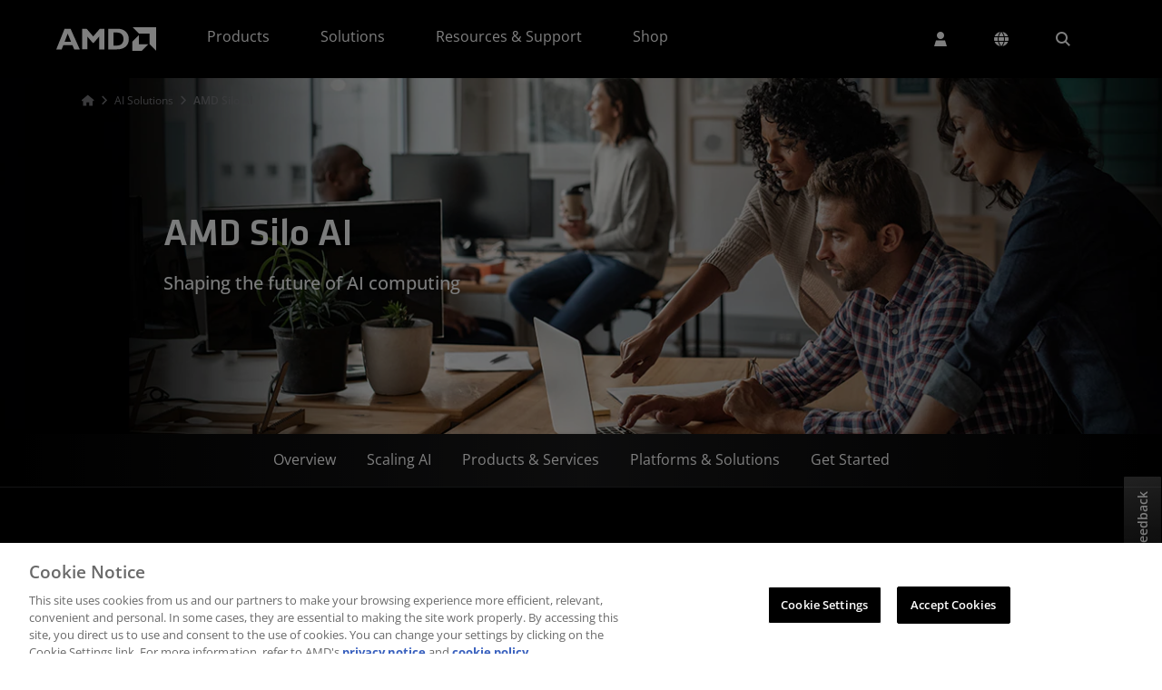

--- FILE ---
content_type: application/javascript
request_url: https://www.amd.com/bDO_ci/hOaO/OFw9f/Ipoeyg/dr5L_I/3O7tLmGcQDLQhmS5/NVNVOTdpKgY/Ni9ceR5/eEVo
body_size: 163432
content:
(function(){if(typeof Array.prototype.entries!=='function'){Object.defineProperty(Array.prototype,'entries',{value:function(){var index=0;const array=this;return {next:function(){if(index<array.length){return {value:[index,array[index++]],done:false};}else{return {done:true};}},[Symbol.iterator]:function(){return this;}};},writable:true,configurable:true});}}());(function(){Rc();vg0();mj0();var xG=function(){return [];};function Rc(){H1=[]['\x65\x6e\x74\x72\x69\x65\x73']();if(typeof window!==''+[][[]]){XY=window;}else if(typeof global!==''+[][[]]){XY=global;}else{XY=this;}}var vv=function(dA){return ~dA;};var Bv=function tX(P4,E7){'use strict';var tv=tX;switch(P4){case qW:{return this;}break;case Gx:{var cg=E7[ZF];bX.push(ld);var WE;return WE=BA(wP,[Bt(typeof qA()[rX(Am)],'undefined')?qA()[rX(J7)](UG,x4(x4(C4)),A7):qA()[rX(Ks)](pj,ME,k1),cg]),bX.pop(),WE;}break;case nP:{var dj=E7[ZF];bX.push(fX);var fA=XY[S4()[hs(Eg)](Eg,jj,Bj)](dj);var Dd=[];for(var hG in fA)Dd[Fs()[jt(SX)](Rs,Y8)](hG);Dd[QU()[wg(nj)](Rb,xs,SG,t7,Ld,rb)]();var kt;return kt=function xv(){bX.push(CX);for(;Dd[Q7()[qb(C4)](Eg,gV)];){var EE=Dd[Q7()[qb(Ks)].call(null,j7,x2)]();if(Nt(EE,fA)){var rm;return xv[Zj()[dG(kE)](GU,SX,Xk,d6)]=EE,xv[Zb()[Aj(J7)](qU,kE,vD,j6)]=x4(C7),bX.pop(),rm=xv,rm;}}xv[Um(typeof Zb()[Aj(J7)],'undefined')?Zb()[Aj(J7)].call(null,qU,kE,Yk,j6):Zb()[Aj(zX)](q7,Rv,Pb,ZD)]=x4(Md[C7]);var Wk;return bX.pop(),Wk=xv,Wk;},bX.pop(),kt;}break;case VH:{return this;}break;case vH:{var wG=E7[ZF];bX.push(jv);var DX=new (XY[Bt(typeof S4()[hs(pv)],'undefined')?S4()[hs(C7)].call(null,Ng,xE,k4):S4()[hs(Pb)](kU,cj,QD)])();var t4=DX[Q7()[qb(hE)](C7,Fm)](wG);var LA=Q7()[qb(SX)].apply(null,[zX,UE]);t4[Bt(typeof Q7()[qb(Lv)],Ij('',[][[]]))?Q7()[qb(Ld)].apply(null,[AG,Qj]):Q7()[qb(Kb)](gU,Ng)](function(VX){bX.push(Tj);LA+=XY[qA()[rX(Eg)].apply(null,[V4,cb,OZ])][Gg()[Zg(kE)].apply(null,[Nk,Cb,Ks,vj,ZU,nj])](VX);bX.pop();});var Xm;return Xm=XY[Fs()[jt(It)](zU,QA)](LA),bX.pop(),Xm;}break;case Cc:{var DE=E7[ZF];var qX=E7[XP];bX.push(Xg);var Wb;var jg;var Lg;var Tv;var Ns=Q7()[qb(It)](Vj,RR);var Qz=DE[Zj()[dG(Ld)].apply(null,[OG,SX,zX,Iv])](Ns);for(Tv=C4;Dg(Tv,Qz[Q7()[qb(C4)].apply(null,[Eg,VZ])]);Tv++){Wb=bb(I5(gA(qX,pv),Md[Em]),Qz[Q7()[qb(C4)](Eg,VZ)]);qX*=Md[kE];qX&=H1[Um(typeof QU()[wg(C4)],Ij([],[][[]]))?QU()[wg(SX)](LE,LX,Ld,[mt,kE],lg,x4({})):QU()[wg(C7)].apply(null,[Hs,M4,x4(x4(C4)),TG,wt,E4])]();qX+=Md[qU];qX&=Md[SX];jg=bb(I5(gA(qX,Md[Ld]),Md[Em]),Qz[Q7()[qb(C4)](Eg,VZ)]);qX*=Md[kE];qX&=H1[QU()[wg(SX)].call(null,LE,vA,sb,[mt,kE],lg,Ig)]();qX+=H1[Zj()[dG(pv)](Wm,M4,gU,LE)]();qX&=Md[SX];Lg=Qz[Wb];Qz[Wb]=Qz[jg];Qz[jg]=Lg;}var pg;return pg=Qz[QU()[wg(Em)](Yt,dE,nX,ps,qU,x4(x4({})))](Ns),bX.pop(),pg;}break;case dZ:{bX.push(Gs);var bg=[Um(typeof ck()[GD(Ks)],'undefined')?ck()[GD(TG)].apply(null,[wK,vA,kU]):ck()[GD(zX)](ks,MU,Lv),S4()[hs(Lv)].call(null,wz,gz,x4(C7)),ck()[GD(nE)](rt,dE,kb),ck()[GD(dE)](Jg,Tm,x4(x4(C7))),Zj()[dG(Uj)](tg,Xs,zX,hU),ck()[GD(j7)].call(null,bd,Yk,nj),Fs()[jt(vj)].call(null,At,Ts),ck()[GD(kU)].call(null,J,Im,H4),ck()[GD(Kg)].apply(null,[nz,Uj,fm]),qA()[rX(xs)].apply(null,[j5,vA,R0]),Um(typeof Fs()[jt(Yk)],Ij([],[][[]]))?Fs()[jt(Ys)].call(null,Cv,xX):Fs()[jt(M4)].apply(null,[XU,jk]),qA()[rX(OE)](BU,Bm,jm),Q7()[qb(Pb)](qU,RG),ck()[GD(vD)].call(null,VD,nE,hE),Um(typeof Fs()[jt(Bm)],Ij([],[][[]]))?Fs()[jt(Us)].apply(null,[tU,Pg]):Fs()[jt(M4)](gt,dk),Zj()[dG(Yk)](Lj,l4,kb,wE),S4()[hs(mt)].call(null,N5,Z4,TG),Bt(typeof QU()[wg(Eg)],Ij([],[][[]]))?QU()[wg(C7)].apply(null,[fm,zU,mt,Ds,QE,rA]):QU()[wg(J7)].apply(null,[lX,Ld,x4(x4([])),rj,H4,x4(x4({}))]),qA()[rX(k4)].call(null,Yk,SG,OY),Q7()[qb(MX)](Pb,Zm),ck()[GD(Zv)].call(null,gb,LX,j5),Zb()[Aj(YG)](Pb,sX,nE,Bb),Um(typeof ck()[GD(Pv)],Ij([],[][[]]))?ck()[GD(Xk)](NU,l4,Xk):ck()[GD(zX)].call(null,XX,It,Lv),Fs()[jt(Pb)].call(null,rA,SU),ck()[GD(t5)](Zs,Tt,Kg),Gg()[Zg(It)](x4(C4),x4(C4),Xs,pv,O5,pj),Zb()[Aj(lg)](lg,Rk,ft,fj)];if(kX(typeof XY[Gg()[Zg(Cb)](E4,D4,LX,zb,Ag,M4)][QU()[wg(Xt)](IA,C4,Ys,Lm,Ld,nj)],S4()[hs(Cb)].apply(null,[mt,Hd,SG]))){var kv;return bX.pop(),kv=null,kv;}var JU=bg[Q7()[qb(C4)](Eg,Ob)];var cv=Q7()[qb(SX)](zX,Lk);for(var qt=C4;Dg(qt,JU);qt++){var wD=bg[qt];if(Um(XY[Gg()[Zg(Cb)](Kg,tE,Kb,zb,Ag,M4)][QU()[wg(Xt)].call(null,IA,j5,pv,Lm,Ld,x4(C4))][wD],undefined)){cv=Q7()[qb(SX)].apply(null,[zX,Lk])[Zb()[Aj(Em)](Em,fg,F4,q4)](cv,Fs()[jt(MX)].call(null,cb,nb))[Zb()[Aj(Em)].call(null,Em,fg,Xk,q4)](qt);}}var ND;return bX.pop(),ND=cv,ND;}break;case xx:{var Wg=E7[ZF];var z7=E7[XP];var n5;bX.push(dr);return n5=Ij(XY[Fs()[jt(Em)](kf,Sr)][ck()[GD(Us)].apply(null,[bt,CO,Us])](dq(XY[Fs()[jt(Em)](kf,Sr)][ck()[GD(Pb)](lp,Gf,Pn)](),Ij(lI(z7,Wg),C7))),Wg),bX.pop(),n5;}break;case Bz:{var MT;bX.push(bh);return MT=new (XY[Q7()[qb(Ys)].apply(null,[Pv,lG])])()[Fs()[jt(Oq)](pj,f9)](),bX.pop(),MT;}break;case V6:{var gN=E7[ZF];bX.push(wr);if(Um(typeof gN,S4()[hs(nj)].apply(null,[j7,X9,qU]))){var Bp;return Bp=Q7()[qb(SX)](zX,nd),bX.pop(),Bp;}var Dl;return Dl=gN[qA()[rX(Us)](N5,cb,FQ)](new (XY[S4()[hs(GT)].call(null,Cb,wJ,rA)])(QU()[wg(It)](Gp,Xs,nX,zL,C7,qU),ck()[GD(Oq)].apply(null,[Xd,cn,ps])),ck()[GD(vj)].apply(null,[Ul,SG,Tt]))[qA()[rX(Us)](N5,Bm,FQ)](new (XY[S4()[hs(GT)](Cb,wJ,Zv)])(Zb()[Aj(Xt)](qU,LJ,Bj,rf),Um(typeof ck()[GD(PS)],'undefined')?ck()[GD(Oq)](Xd,cn,x4(C4)):ck()[GD(zX)].call(null,ZB,fl,x4({}))),Fs()[jt(rb)](Pq,HN))[Bt(typeof qA()[rX(Xs)],'undefined')?qA()[rX(J7)].call(null,IN,j7,zT):qA()[rX(Us)].call(null,N5,rb,FQ)](new (XY[S4()[hs(GT)].apply(null,[Cb,wJ,x4(x4({}))])])(S4()[hs(PS)](hr,OY,hE),ck()[GD(Oq)].apply(null,[Xd,cn,x4(x4([]))])),S4()[hs(hE)](bJ,XD,j7))[qA()[rX(Us)](N5,zX,FQ)](new (XY[S4()[hs(GT)](Cb,wJ,Ys)])(Gg()[Zg(Eg)](LS,x4(x4([])),Ys,tk,rf,qU),ck()[GD(Oq)].apply(null,[Xd,cn,Pn])),ck()[GD(Ys)](r5,BO,x4({})))[qA()[rX(Us)].call(null,N5,Xk,FQ)](new (XY[S4()[hs(GT)].apply(null,[Cb,wJ,x4(x4(C4))])])(Um(typeof qA()[rX(zX)],'undefined')?qA()[rX(Pb)](fB,TG,Kq):qA()[rX(J7)](gJ,Bm,ZT),Um(typeof ck()[GD(GT)],'undefined')?ck()[GD(Oq)].call(null,Xd,cn,hE):ck()[GD(zX)](kr,IB,Em)),Q7()[qb(rb)](jv,mm))[qA()[rX(Us)](N5,Xs,FQ)](new (XY[S4()[hs(GT)](Cb,wJ,Ld)])(Fs()[jt(Tt)](pL,zk),ck()[GD(Oq)].call(null,Xd,cn,x4(x4(C4)))),qA()[rX(MX)](MJ,zU,Xb))[qA()[rX(Us)](N5,Xk,FQ)](new (XY[S4()[hs(GT)](Cb,wJ,Eg)])(Um(typeof S4()[hs(nj)],Ij([],[][[]]))?S4()[hs(Oq)](Pb,kF,tE):S4()[hs(C7)](vp,Zh,cn),ck()[GD(Oq)](Xd,cn,tE)),qA()[rX(Lv)].call(null,SX,jv,VE))[Bt(typeof qA()[rX(WB)],Ij('',[][[]]))?qA()[rX(J7)](ML,fm,cn):qA()[rX(Us)](N5,ft,FQ)](new (XY[S4()[hs(GT)](Cb,wJ,WI)])(qA()[rX(mt)].apply(null,[ks,kb,PX]),ck()[GD(Oq)].call(null,Xd,cn,Bm)),Fs()[jt(GT)].apply(null,[Xs,Jj]))[Um(typeof Zj()[dG(zX)],Ij([],[][[]]))?Zj()[dG(sb)].call(null,j5,SX,H4,df):Zj()[dG(qU)].apply(null,[MX,cB,Tt,AJ])](C4,ks),bX.pop(),Dl;}break;case Gz:{bX.push(P9);this[Bt(typeof Zb()[Aj(Pv)],Ij(Q7()[qb(SX)].call(null,zX,Zx),[][[]]))?Zb()[Aj(zX)](sh,Kr,OE,lJ):Zb()[Aj(J7)](qU,kE,t5,qQ)]=x4(C4);var wn=this[Q7()[qb(Bm)](GT,wb)][C4][Um(typeof Q7()[qb(M4)],Ij('',[][[]]))?Q7()[qb(E4)].apply(null,[Xs,Vq]):Q7()[qb(Ld)](rl,Bn)];if(Bt(Zb()[Aj(It)](SX,cB,Eg,T9),wn[S4()[hs(cn)](Bm,pG,SG)]))throw wn[Bt(typeof qA()[rX(pj)],'undefined')?qA()[rX(J7)](dB,zX,At):qA()[rX(WB)].apply(null,[AJ,LJ,DU])];var PQ;return PQ=this[Fs()[jt(ME)](XX,CQ)],bX.pop(),PQ;}break;case GF:{bX.push(gt);var fO;return fO=qA()[rX(Ys)].call(null,ps,SJ,Xp),bX.pop(),fO;}break;}};var BA=function vl(Lp,fw){var lS=vl;for(Lp;Lp!=vR;Lp){switch(Lp){case EK:{bX.pop();Lp+=VP;}break;case pV:{Vr=xS();Mf=jL();ql=mn();lT=xG();Lp+=qF;bX=vw();}break;case P8:{Mn=function(Mk){return Bw.apply(this,[wP,arguments]);}([function(KQ,KT){return Bw.apply(this,[hW,arguments]);},function(xw,Df,tQ){'use strict';return dS.apply(this,[Gz,arguments]);}]);Lp=EK;}break;case hV:{XB.call(this,VK,[NB()]);Lp=BK;rw=M9();nr.call(this,sz,[NB()]);SI(X1,[]);SI(mZ,[]);nr(xc,[AL()]);}break;case BK:{sf=SI(VH,[]);Lp=jP;DQ=nr(NH,[]);nr(fR,[AL()]);bQ=nr(xx,[]);QT=nr(Z6,[]);}break;case jP:{XB(wP,[AL()]);nr(qW,[]);MI=XQ(Gz,[]);XQ(YZ,[AL()]);(function(Qk,RO){return XQ.apply(this,[Cc,arguments]);}(['x__X_N444444','1JB1BxKJB_N444444','1J0JxxX','0000000','BxKWJX4','x4','W_','XJ','XX','4','W','W4J1','J_4','J','X','1','0','K','JNWW','WNxK'],H4));Md=XB(V6,[['14B_N444444','4','x_KBX','1JB1BxKJB_N444444','1J0JxxX','0X00x4KN444444','x__X_N444444','0','XJ','W4J1','J410','Xx44','14Bx','0WBJ','WxX01','XJKx0','W','J','J4','_','x','B','WB','JW','JJ','J_','XW','1','W4','K_','W444','WBJ','1JB1BxKJBx','X444','W44W','1BBB','JBBB','W4444','1BB','0xJ','W_','J04','J444','W0','J4Wx','BBBBBB','0K','Kx','WNKX','JNWW','JJJJ','X','K','WX','W1','B0J','Xx44444','J4W','WN1X'],x4({})]);FH=function UlWGnhMWbk(){KB();function pL(a,b,c){return a.indexOf(b,c);}kI();ZR();function LU(PB,ch){return PB*ch;}function Qp(){this["jr"]^=this["wk"];this.SI=b8;}function jR(gC,Z7){return gC[lE[c0]](Z7);}function bc(jE,GI){var Tj={jE:jE,jr:GI,wk:0,RC:0,SI:B7};while(!Tj.SI());return Tj["jr"]>>>0;}function FL(){return Ir.apply(this,[Rp,arguments]);}var OC,Pr,tI,XE,xr,S6,Z0,U8,PE,DE,vp;function sU(){return Ir.apply(this,[PE,arguments]);}function IU(){return xB.apply(this,[Ap,arguments]);}var g8;function Nh(){return p0.apply(this,[L6,arguments]);}function Mh(qL){return Q7()[qL];}function Zp(nE,rB){var QI=Zp;switch(nE){case Hk:{var G=rB[PE];G[G[h0](CC)]=function(){this[MR](OB.d,this[zU]());};Zp(hR,[G]);}break;case dB:{var YR=rB[PE];YR[YR[h0](xE)]=function(){var tp=this[KI]();var x6=this[Zk]();var dE=this[Zk]();var j0=this[I](dE,x6);if(Cj(tp)){var tr=this;var fk={get(tj){tr[W]=tj;return dE;}};this[W]=new Proxy(this[W],fk);}this[bI].push(j0);};Zp(U8,[YR]);}break;case EC:{var RE=rB[PE];RE[RE[h0](MC)]=function(){this[bI].push(AB(this[Zk](),this[Zk]()));};Zp(dB,[RE]);}break;case np:{var T0=rB[PE];T0[T0[h0](HC)]=function(){this[bI].push(bR(this[Zk](),this[Zk]()));};xB(Ap,[T0]);}break;case PE:{var TL=rB[PE];TL[TL[h0](vU)]=function(){this[bI].push(LU(K6(Q),this[Zk]()));};Zp(DE,[TL]);}break;case Bh:{var NU=rB[PE];NU[NU[h0](Zc)]=function(){var Er=this[bI].pop();var N0=this[KI]();if(p(typeof Er,JL()[OE(nI)](K6(Zc),YB))){throw JL()[OE(tL)].call(null,B0,Th);}if(RU(N0,Q)){Er.e++;return;}this[bI].push(new Proxy(Er,{get(NI,bE,rE){if(N0){return ++NI.e;}return NI.e++;}}));};Zp(EC,[NU]);}break;case hR:{var E6=rB[PE];E6[E6[h0](WR)]=function(){this[bI].push(rj(this[Zk](),this[Zk]()));};Zp(np,[E6]);}break;case dj:{var Ek=rB[PE];Ek[Ek[h0](Sh)]=function(){this[bI].push(pE(this[Zk](),this[Zk]()));};Zp(PE,[Ek]);}break;case U8:{var Aj=rB[PE];Aj[Aj[h0](Nr)]=function(){this[bI].push(jk(this[Zk](),this[Zk]()));};Zp(Hk,[Aj]);}break;case DE:{var TE=rB[PE];TE[TE[h0](qU)]=function(){var b=[];var cp=this[KI]();while(cp--){switch(this[bI].pop()){case YB:b.push(this[Zk]());break;case Q:var rc=this[Zk]();for(var PU of rc){b.push(PU);}break;}}this[bI].push(this[rr](b));};Zp(Bh,[TE]);}break;}}function Op(){this["jr"]=(this["jr"]&0xffff)*0x85ebca6b+(((this["jr"]>>>16)*0x85ebca6b&0xffff)<<16)&0xffffffff;this.SI=Wr;}function SB(R0,g){var EI=SB;switch(R0){case Y0:{var zc=g[PE];UE=function(fI,XL){return K7.apply(this,[LI,arguments]);};return Tk(zc);}break;case SU:{var dU=g[PE];Tk(dU[YB]);for(var GR=YB;mc(GR,dU.length);++GR){JL()[dU[GR]]=function(){var Kr=dU[GR];return function(jj,l8){var mp=UE(jj,l8);JL()[Kr]=function(){return mp;};return mp;};}();}}break;case xr:{var w8=g[PE];RI(w8[YB]);var lR=YB;while(mc(lR,w8.length)){wp()[w8[lR]]=function(){var GE=w8[lR];return function(H0,tc){var vj=mj.apply(null,[H0,tc]);wp()[GE]=function(){return vj;};return vj;};}();++lR;}}break;case Bh:{var JE=g[PE];var tR=g[xr];var Yr=hr[wC];var p8=Dc([],[]);var b6=hr[tR];var Rh=AB(b6.length,Q);if(Nk(Rh,YB)){do{var Jh=DU(Dc(Dc(Rh,JE),Uk()),Yr.length);var qB=jR(b6,Rh);var Jk=jR(Yr,Jh);p8+=K7(v0,[R6(Dr(OU(qB),OU(Jk)),Dr(qB,Jk))]);Rh--;}while(Nk(Rh,YB));}return SB(Y0,[p8]);}break;case E8:{var HB=g[PE];var dI=g[xr];var NB=Dc([],[]);var Sk=DU(Dc(dI,Uk()),Pp);var CE=PR[HB];for(var M8=YB;mc(M8,CE.length);M8++){var w6=jR(CE,M8);var Vk=jR(mj.Zr,Sk++);NB+=K7(v0,[R6(OU(R6(w6,Vk)),Dr(w6,Vk))]);}return NB;}break;case Rj:{var Zh=g[PE];mj=function(gr,qI){return SB.apply(this,[E8,arguments]);};return RI(Zh);}break;}}function p(IR,bk){return IR!=bk;}function sj(){lE=["\x61\x70\x70\x6c\x79","\x66\x72\x6f\x6d\x43\x68\x61\x72\x43\x6f\x64\x65","\x53\x74\x72\x69\x6e\x67","\x63\x68\x61\x72\x43\x6f\x64\x65\x41\x74"];}function T6(){return Zp.apply(this,[U8,arguments]);}return Ir.call(this,pB);function P8(x8){return Q7()[x8];}function wI(){return rp()+Lr()+typeof LR[JL()[OE(Q)].name];}function gp(kE,Ec){return kE==Ec;}var tE;function Dc(br,p6){return br+p6;}var Mp;function qk(){return p0.apply(this,[AL,arguments]);}function OE(Qr){return Q7()[Qr];}function Cc(){return xB.apply(this,[Yp,arguments]);}function lB(){this["jr"]=this["jr"]<<13|this["jr"]>>>19;this.SI=KE;}function mk(){this["rI"]=(this["rI"]&0xffff)*0x1b873593+(((this["rI"]>>>16)*0x1b873593&0xffff)<<16)&0xffffffff;this.SI=E7;}function OL(){return XC.apply(this,[d6,arguments]);}function RU(SE,Vc){return SE>Vc;}function sr(){return Ir.apply(this,[lC,arguments]);}function Ah(){return sC(JL()[OE(Q)]+'',Z(),t7()-Z());}var hr;function Q6(){return xB.apply(this,[VU,arguments]);}function K7(f8,fC){var fc=K7;switch(f8){case tI:{TC=function(cC){return BL.apply(this,[Rp,arguments]);};g8(wC,B6,K6(cc),N);}break;case TR:{Q=+ ! ![];A6=Q+Q;c0=Q+A6;YB=+[];Z6=Q+c0;VE=A6*Z6*Q-c0;Th=VE-c0+Z6;wC=Th-VE+c0+Z6-Q;tL=wC+A6;g6=wC+tL+Th-c0+Z6;D0=A6+tL+Z6*wC-c0;nI=wC-Th+c0+VE-Q;O=nI+tL-VE-Th+Z6;Y7=VE+Th+O*tL-Q;SL=nI+c0*O-VE;q0=Y7+O*SL-VE-Q;w=VE*wC*A6-c0;Tc=Y7+wC+tL*c0*nI;xR=Y7*Z6+c0+wC+SL;UL=Z6*SL+tL+wC-VE;Sr=Z6-tL-VE+O*nI;UI=Y7*VE+tL-nI+A6;S0=VE*tL*c0+Th*nI;gc=Q+SL*tL-nI-Y7;EL=c0*Z6-A6+Q;Gc=A6*SL-nI-O;D=Z6*A6+nI*wC*tL;wL=Y7+VE*Th*O-SL;ZE=wC+Th*A6*Q;YC=O*SL+tL*c0+nI;AU=Th+O*wC+c0;gR=nI+SL+Z6*Y7;Gp=VE-nI+Z6*c0*SL;m8=Z6-nI+VE+A6+tL;FI=SL*nI+c0*wC+Q;LE=tL-Q+A6*SL+c0;J7=A6*nI+tL+VE*c0;Wk=Y7-A6-Z6+wC*tL;hc=c0*SL-tL+Z6;M0=Th*O*A6*Z6-tL;Zc=wC-tL+O+Q+Y7;hL=O+Th;mU=O-nI+Z6*tL-Q;B6=O+Z6+wC-A6+c0;cc=wC+c0*SL*VE;N=Th+c0*nI*Z6-wC;Pp=O+A6+c0*wC-tL;bI=nI+wC*tL*Z6-VE;W=nI+A6*SL;I=A6+Th*Q*tL+wC;lk=SL*Z6-VE+c0+nI;h0=VE*SL-Z6-Th+c0;N7=SL+Th*Q+Y7;zr=nI+wC*SL+tL+VE;cE=O-A6+Y7+tL+SL;vc=tL*Z6-wC+SL*Th;H6=A6*SL+c0+Y7+wC;T=tL*Q*O+A6*SL;Zk=Z6+wC*tL*A6;Ip=Y7+wC*Th+O+tL;KI=wC+Y7-tL+A6+SL;PL=nI+VE+SL+O+tL;Nr=Q*nI+VE*O+SL;R=Y7+nI+wC*VE+c0;M6=A6+nI+VE*SL-tL;zU=Q*Y7*A6+tL*VE;QB=nI+Y7+tL+VE*O;MR=O-A6+VE*wC+SL;RR=Y7*A6-VE*Th;L0=c0*Q-nI+Th*SL;t6=wC+nI*tL+Y7;fh=A6-O+Y7+VE*wC;sR=nI*Z6*wC*Q;Ic=c0*tL+Y7+wC+Q;DC=O*VE-c0+SL+Y7;Rk=tL+wC+VE*SL+c0;PC=Z6+Th*VE*wC-nI;UB=wC*c0*O+Th-nI;b7=Y7*A6-Th+wC+O;cL=tL*wC*Z6-SL;HR=wC*c0+A6*Y7+SL;k8=O+VE*SL+Z6-nI;Rc=c0*nI*tL;nL=O*Q-VE+nI*A6;pp=tL*nI-Th*Z6+VE;fB=wC*O-tL*A6+nI;HC=c0+Z6+SL+nI*VE;WR=wC+Th*nI+c0*tL;CC=tL*Th+Q+SL;xE=nI*Z6*c0+VE;MC=VE-Q+A6-Z6+Y7;B0=Q+SL*VE+Y7-Th;qU=SL*Z6+Q-nI-VE;rr=Y7-wC+SL+tL*Z6;vU=SL+tL+nI*A6*VE;Sh=SL*Q-VE-A6+Y7;Xr=Z6+tL+VE+Y7+O;k0=SL+Y7+O-nI-Q;nr=O*VE+nI+SL*Th;W7=wC*Th*A6-tL*Q;C7=VE*wC*Z6-A6+Th;}break;case n8:{var Cp=fC[PE];TC(Cp[YB]);var L8=YB;if(mc(L8,Cp.length)){do{n()[Cp[L8]]=function(){var gU=Cp[L8];return function(ZB,mI,hk,ph){var A8=g8(ZB,g6,hk,Cj(Q));n()[gU]=function(){return A8;};return A8;};}();++L8;}while(mc(L8,Cp.length));}}break;case dR:{var bh=fC[PE];var nB=fC[xr];var tC=[];var Hj=K7(TB,[]);var Y8=nB?LR[JL()[OE(YB)](Tc,nI)]:LR[n()[Mh(YB)].apply(null,[A6,D0,K6(q0),w])];for(var Zj=YB;mc(Zj,bh[wp()[P8(YB)](c0,K6(xR))]);Zj=Dc(Zj,Q)){tC[wp()[P8(Q)].apply(null,[Q,UL])](Y8(Hj(bh[Zj])));}return tC;}break;case v0:{var II=fC[PE];if(AC(II,Ch)){return LR[lE[A6]][lE[Q]](II);}else{II-=sc;return LR[lE[A6]][lE[Q]][lE[YB]](null,[Dc(bR(II,O),XR),Dc(DU(II,Lh),X)]);}}break;case JR:{var rU=fC[PE];var FC=fC[xr];var Xk=fC[XE];var g7=fC[S6];var j8=Dc([],[]);var qc=DU(Dc(Xk,Uk()),EL);var wB=Mp[rU];var WU=YB;while(mc(WU,wB.length)){var R7=jR(wB,WU);var BE=jR(g8.hB,qc++);j8+=K7(v0,[R6(OU(R6(R7,BE)),Dr(R7,BE))]);WU++;}return j8;}break;case Rp:{var K0=fC[PE];g8=function(CB,d8,qr,cI){return K7.apply(this,[JR,arguments]);};return TC(K0);}break;case pB:{var Ep=fC[PE];var x=fC[xr];var XU=n()[Mh(c0)](Z6,J7,K6(Wk),hc);for(var AR=YB;mc(AR,Ep[wp()[P8(YB)](c0,K6(xR))]);AR=Dc(AR,Q)){var h7=Ep[JL()[OE(Th)].call(null,M0,EL)](AR);var UC=x[h7];XU+=UC;}return XU;}break;case TB:{var q={'\x24':JL()[OE(Q)](wL,Q),'\x31':n()[Mh(Q)].apply(null,[Th,Cj(Q),A6,ZE]),'\x4d':JL()[OE(A6)](YC,c0),'\x62':wp()[P8(A6)].apply(null,[YB,Tc]),'\x6e':JL()[OE(c0)](K6(AU),tL),'\x72':JL()[OE(Z6)].call(null,K6(gR),A6),'\x74':JL()[OE(VE)].apply(null,[K6(Gp),m8]),'\x78':n()[Mh(A6)].apply(null,[Q,EL,FI,LE])};return function(J8){return K7(pB,[J8,q]);};}break;case LI:{var F7=fC[PE];var Ur=fC[xr];var xp=Dc([],[]);var VL=DU(Dc(F7,Uk()),hL);var Yc=hr[Ur];var FE=YB;if(mc(FE,Yc.length)){do{var k=jR(Yc,FE);var A=jR(UE.Jc,VL++);xp+=K7(v0,[R6(Dr(OU(k),OU(A)),Dr(k,A))]);FE++;}while(mc(FE,Yc.length));}return xp;}break;}}function c(MI,s){return MI>>>s;}function zC(){return XC.apply(this,[vp,arguments]);}function t7(){return pL(JL()[OE(Q)]+'',";",zL());}var XB;function n7(){return ["x",")L<%","K\'[2Cm\t6A*oAn(pfVq","_\"8","x!e[%hu6"];}function kc(){this["wk"]++;this.SI=x0;}function xh(){return Zp.apply(this,[PE,arguments]);}function KE(){this["Ak"]=(this["jr"]&0xffff)*5+(((this["jr"]>>>16)*5&0xffff)<<16)&0xffffffff;this.SI=jI;}function rp(){return sC(JL()[OE(Q)]+'',0,zL());}function Ck(){this["rI"]=this["rI"]<<15|this["rI"]>>>17;this.SI=mk;}function DR(){return Zp.apply(this,[Hk,arguments]);}function z6(){return Zp.apply(this,[EC,arguments]);}function n(){var Vh=Object['\x63\x72\x65\x61\x74\x65'](Object['\x70\x72\x6f\x74\x6f\x74\x79\x70\x65']);n=function(){return Vh;};return Vh;}function wp(){var fU=Object['\x63\x72\x65\x61\x74\x65'](Object['\x70\x72\x6f\x74\x6f\x74\x79\x70\x65']);wp=function(){return fU;};return fU;}function AC(cU,Mc){return cU<=Mc;}function pk(D6){this[bI]=Object.assign(this[bI],D6);}function Z8(){return p0.apply(this,[jh,arguments]);}var IC;function Nk(DB,Pk){return DB>=Pk;}function bR(WL,VI){return WL>>VI;}function jp(){this["jr"]=(this["jr"]&0xffff)*0xc2b2ae35+(((this["jr"]>>>16)*0xc2b2ae35&0xffff)<<16)&0xffffffff;this.SI=Jj;}function UE(){return SB.apply(this,[Bh,arguments]);}function R6(Rr,Vp){return Rr&Vp;}function Lr(){return sC(JL()[OE(Q)]+'',t7()+1);}var Lk;function ZR(){JR=Pr+S6*Z0,v0=tI+Z0,bB=xr+DE*Z0,n8=DE+Z0,X6=S6+U8*Z0,SU=PE+DE*Z0,Rj=xr+Z0,d6=tI+U8*Z0,pB=PE+XE*Z0,dj=U8+U8*Z0,Y0=U8+Z0,dB=PE+U8*Z0,Yp=tI+Pr*Z0,lC=xr+S6*Z0,Rp=OC+S6*Z0,AL=XE+XE*Z0,VU=OC+U8*Z0,jh=xr+XE*Z0,hR=PE+Pr*Z0,Kp=XE+DE*Z0,Lh=U8+XE*Z0+PE*Z0*Z0+Z0*Z0*Z0,E8=U8+XE*Z0,Ap=S6+Pr*Z0,lh=XE+S6*Z0,dR=vp+S6*Z0,Bh=OC+XE*Z0,XR=DE+tI*Z0+XE*Z0*Z0+Pr*Z0*Z0*Z0+Pr*Z0*Z0*Z0*Z0,Hk=vp+XE*Z0,nh=PE+S6*Z0,Ch=Pr+S6*Z0+Pr*Z0*Z0+Pr*Z0*Z0*Z0+DE*Z0*Z0*Z0*Z0,BU=vp+Pr*Z0,np=OC+Z0,EC=vp+Z0,X=PE+XE*Z0+S6*Z0*Z0+DE*Z0*Z0*Z0+Pr*Z0*Z0*Z0*Z0,L6=XE+Z0,sc=DE+S6*Z0+Pr*Z0*Z0+Pr*Z0*Z0*Z0+DE*Z0*Z0*Z0*Z0,sk=XE+U8*Z0,l6=xr+Pr*Z0,q6=U8+Pr*Z0,TR=S6+XE*Z0,TB=XE+Pr*Z0,LI=Pr+U8*Z0,BB=S6+Z0;}function D8(){return S7.apply(this,[dB,arguments]);}var pB,TB,n8,np,lh,dj,TR,Kp,Rp,X6,Rj,nh,lC,Bh,q6,VU,dR,l6,EC,XR,L6,Y0,Yp,v0,LI,jh,d6,JR,BU,SU,sc,dB,AL,hR,BB,Ap,Lh,sk,X,E8,Ch,bB,Hk;function mc(vE,M7){return vE<M7;}function Hc(){this["rI"]=(this["rI"]&0xffff)*0xcc9e2d51+(((this["rI"]>>>16)*0xcc9e2d51&0xffff)<<16)&0xffffffff;this.SI=Ck;}function P(){return SB.apply(this,[xr,arguments]);}function h6(){return S7.apply(this,[BU,arguments]);}function gh(){return Ir.apply(this,[Y0,arguments]);}function jI(){this["jr"]=(this["Ak"]&0xffff)+0x6b64+(((this["Ak"]>>>16)+0xe654&0xffff)<<16);this.SI=kc;}function mC(){return S7.apply(this,[TR,arguments]);}function Cj(r0){return !r0;}function N8(){return XC.apply(this,[EC,arguments]);}function s8(){return XC.apply(this,[n8,arguments]);}function kI(){DE=+ ! +[]+! +[]+! +[]+! +[]+! +[]+! +[],PE=+[],tI=[+ ! +[]]+[+[]]-+ ! +[],S6=+ ! +[]+! +[]+! +[],Pr=+ ! +[]+! +[]+! +[]+! +[]+! +[],XE=! +[]+! +[],vp=+ ! +[]+! +[]+! +[]+! +[]+! +[]+! +[]+! +[],U8=! +[]+! +[]+! +[]+! +[],xr=+ ! +[],OC=[+ ! +[]]+[+[]]-+ ! +[]-+ ! +[],Z0=[+ ! +[]]+[+[]]-[];}function gB(){return xB.apply(this,[OC,arguments]);}function Jj(){this["jr"]^=this["jr"]>>>16;this.SI=XI;}function b8(){this["jr"]^=this["jr"]>>>16;this.SI=Op;}function sB(){return XC.apply(this,[Yp,arguments]);}function K6(wj){return -wj;}function nk(){if(this["RC"]<Kh(this["jE"]))this.SI=B7;else this.SI=Qp;}function AB(E0,kh){return E0-kh;}function B(){return SB.apply(this,[SU,arguments]);}var Q,A6,c0,YB,Z6,VE,Th,wC,tL,g6,D0,nI,O,Y7,SL,q0,w,Tc,xR,UL,Sr,UI,S0,gc,EL,Gc,D,wL,ZE,YC,AU,gR,Gp,m8,FI,LE,J7,Wk,hc,M0,Zc,hL,mU,B6,cc,N,Pp,bI,W,I,lk,h0,N7,zr,cE,vc,H6,T,Zk,Ip,KI,PL,Nr,R,M6,zU,QB,MR,RR,L0,t6,fh,sR,Ic,DC,Rk,PC,UB,b7,cL,HR,k8,Rc,nL,pp,fB,HC,WR,CC,xE,MC,B0,qU,rr,vU,Sh,Xr,k0,nr,W7,C7;function m7(){return xB.apply(this,[bB,arguments]);}function XI(){return this;}function DU(j6,V6){return j6%V6;}function Q7(){var tU=['TU','Jr','k6','F8','LL','s0','Sc','kj','dk','vr','Xc'];Q7=function(){return tU;};return tU;}function Fp(){return S7.apply(this,[L6,arguments]);}function OU(ER){return ~ER;}function KC(){if([10,13,32].includes(this["rI"]))this.SI=x0;else this.SI=Hc;}function Xh(){return Zp.apply(this,[DE,arguments]);}var OB;function d0(){return S7.apply(this,[Ap,arguments]);}function QU(){return Zp.apply(this,[Bh,arguments]);}function p0(dh,YU){var dp=p0;switch(dh){case pB:{var qC=YU[PE];qC[qC[h0](Xr)]=function(){var Oj=this[KI]();var tk=qC[zU]();if(this[Zk](Oj)){this[MR](OB.d,tk);}};Zp(dj,[qC]);}break;case VU:{var O0=YU[PE];O0[O0[h0](k0)]=function(){var W8=this[KI]();var Fk=this[bI].pop();var W6=this[bI].pop();var Y6=this[bI].pop();var qp=this[sR][OB.d];this[MR](OB.d,Fk);try{this[Ic]();}catch(Uh){this[bI].push(this[R](Uh));this[MR](OB.d,W6);this[Ic]();}finally{this[MR](OB.d,Y6);this[Ic]();this[MR](OB.d,qp);}};p0(pB,[O0]);}break;case Z0:{var xI=YU[PE];p0(VU,[xI]);}break;case sk:{var kr=YU[PE];var t=YU[xr];kr[h0]=function(I0){return DU(Dc(I0,t),nr);};p0(Z0,[kr]);}break;case xr:{var sE=YU[PE];sE[Ic]=function(){var WC=this[KI]();while(p(WC,OB.p)){this[WC](this);WC=this[KI]();}};}break;case jh:{var HE=YU[PE];HE[I]=function(O8,wE){return {get e(){return O8[wE];},set e(T8){O8[wE]=T8;}};};p0(xr,[HE]);}break;case TB:{var hC=YU[PE];hC[R]=function(gL){return {get e(){return gL;},set e(Tp){gL=Tp;}};};p0(jh,[hC]);}break;case lh:{var wc=YU[PE];wc[rr]=function(AI){return {get e(){return AI;},set e(N6){AI=N6;}};};p0(TB,[wc]);}break;case AL:{var Q8=YU[PE];Q8[H6]=function(){var Uj=Dr(rj(this[KI](),nI),this[KI]());var J6=n()[Mh(c0)].apply(null,[Z6,Pp,K6(Wk),Cj(Cj([]))]);for(var Vj=YB;mc(Vj,Uj);Vj++){J6+=String.fromCharCode(this[KI]());}return J6;};p0(lh,[Q8]);}break;case L6:{var GU=YU[PE];GU[zU]=function(){var EU=Dr(Dr(Dr(rj(this[KI](),Pp),rj(this[KI](),hL)),rj(this[KI](),nI)),this[KI]());return EU;};p0(AL,[GU]);}break;}}function Gr(){return xB.apply(this,[X6,arguments]);}function Hp(){return p0.apply(this,[sk,arguments]);}function WI(){return XC.apply(this,[dR,arguments]);}function xB(zp,T7){var K8=xB;switch(zp){case S6:{var d7=T7[PE];d7[d7[h0](b7)]=function(){this[bI].push(mc(this[Zk](),this[Zk]()));};XC(XE,[d7]);}break;case bB:{var Ik=T7[PE];Ik[Ik[h0](cL)]=function(){this[bI].push(c(this[Zk](),this[Zk]()));};xB(S6,[Ik]);}break;case tI:{var jc=T7[PE];jc[jc[h0](HR)]=function(){this[bI]=[];lU.call(this[zr]);this[MR](OB.d,this[k8].length);};xB(bB,[jc]);}break;case Yp:{var Fr=T7[PE];Fr[Fr[h0](Q)]=function(){var Mr=[];var U6=this[bI].pop();var kC=AB(this[bI].length,Q);for(var Yk=YB;mc(Yk,U6);++Yk){Mr.push(this[PC](this[bI][kC--]));}this[Rc](n()[Mh(VE)](VE,Cj(Cj(YB)),K6(gc),Cj(Cj(YB))),Mr);};xB(tI,[Fr]);}break;case X6:{var Kj=T7[PE];Kj[Kj[h0](VE)]=function(){this[bI].push(DU(this[Zk](),this[Zk]()));};xB(Yp,[Kj]);}break;case VU:{var YE=T7[PE];YE[YE[h0](tL)]=function(){this[bI].push(Nk(this[Zk](),this[Zk]()));};xB(X6,[YE]);}break;case OC:{var Qj=T7[PE];Qj[Qj[h0](ZE)]=function(){this[bI].push(Dj(this[Zk](),this[Zk]()));};xB(VU,[Qj]);}break;case q6:{var Ac=T7[PE];Ac[Ac[h0](nL)]=function(){this[bI].push(LU(this[Zk](),this[Zk]()));};xB(OC,[Ac]);}break;case AL:{var z8=T7[PE];z8[z8[h0](pp)]=function(){this[bI].push(this[R](undefined));};xB(q6,[z8]);}break;case Ap:{var m6=T7[PE];m6[m6[h0](fB)]=function(){this[Rc](this[bI].pop(),this[Zk](),this[KI]());};xB(AL,[m6]);}break;}}function Dj(FU,hE){return FU!==hE;}function Dr(hj,Br){return hj|Br;}function m0(){return S7.apply(this,[Pr,arguments]);}function nC(){return p0.apply(this,[xr,arguments]);}function A7(){return p0.apply(this,[TB,arguments]);}function MB(){return xB.apply(this,[AL,arguments]);}var hI;function Z(){return zL()+Kh("\x36\x30\x35\x62\x34\x63\x37")+3;}function rj(P6,sL){return P6<<sL;}function W0(lc,BC){return lc in BC;}function pE(f,l7){return f===l7;}0x605b4c7,1151525486;var rC;var mj;function zR(){return Zp.apply(this,[dB,arguments]);}function zj(){return xB.apply(this,[S6,arguments]);}function jk(CU,Jp){return CU/Jp;}function sp(){return p0.apply(this,[VU,arguments]);}function J0(){return S7.apply(this,[jh,arguments]);}var Lp;var WE;function f0(){return xB.apply(this,[tI,arguments]);}function kL(){return ["FLm<.Ap>pf<Kne-r\x40j`~8&","]","HE2%\b8%","VO.\rD\n8=-E2\f\x07-q5AT%","","\v<\x3f5K","w","\\O,\n"];}var lU;function I6(){return Zp.apply(this,[dj,arguments]);}function KB(){IC=[]['\x6b\x65\x79\x73']();Q=1;JL()[OE(Q)]=UlWGnhMWbk;if(typeof window!==[]+[][[]]){LR=window;}else if(typeof global!==[]+[][[]]){LR=global;}else{LR=this;}}function sC(a,b,c){return a.substr(b,c);}function KR(KL,MU){return KL^MU;}var pc;var PR;function S7(rL,bU){var ZU=S7;switch(rL){case Ap:{var pr=bU[PE];pr[L0]=function(){var NR=n()[Mh(c0)].call(null,Z6,Cj(Cj(YB)),K6(Wk),W7);for(let v8=YB;mc(v8,nI);++v8){NR+=this[KI]().toString(A6).padStart(nI,JL()[OE(Z6)].apply(null,[K6(gR),A6]));}var H8=parseInt(NR.slice(Q,m8),A6);var kB=NR.slice(m8);if(gp(H8,YB)){if(gp(kB.indexOf(JL()[OE(Q)](wL,Q)),K6(Q))){return YB;}else{H8-=Lk[c0];kB=Dc(JL()[OE(Z6)](K6(gR),A6),kB);}}else{H8-=Lk[Z6];kB=Dc(JL()[OE(Q)](wL,Q),kB);}var bp=YB;var H=Q;for(let Ij of kB){bp+=LU(H,parseInt(Ij));H/=A6;}return LU(bp,Math.pow(A6,H8));};p0(L6,[pr]);}break;case Pr:{var vB=bU[PE];vB[MC]=function(C0,r8){var X8=atob(C0);var xc=YB;var rk=[];var Fc=YB;for(var k7=YB;mc(k7,X8.length);k7++){rk[Fc]=X8.charCodeAt(k7);xc=KR(xc,rk[Fc++]);}p0(sk,[this,DU(Dc(xc,r8),nr)]);return rk;};S7(Ap,[vB]);}break;case L6:{var bL=bU[PE];bL[KI]=function(){return this[k8][this[sR][OB.d]++];};S7(Pr,[bL]);}break;case lC:{var xC=bU[PE];xC[Zk]=function(X0){return this[PC](X0?this[bI][AB(this[bI][wp()[P8(YB)].call(null,c0,K6(xR))],Q)]:this[bI].pop());};S7(L6,[xC]);}break;case dB:{var Xj=bU[PE];Xj[PC]=function(Vr){return gp(typeof Vr,JL()[OE(nI)](K6(Zc),YB))?Vr.e:Vr;};S7(lC,[Xj]);}break;case BU:{var GL=bU[PE];GL[vc]=function(q8){return Lp.call(this[zr],q8,this);};S7(dB,[GL]);}break;case TR:{var wU=bU[PE];wU[Rc]=function(lI,Fj,VC){if(gp(typeof lI,JL()[OE(nI)](K6(Zc),YB))){VC?this[bI].push(lI.e=Fj):lI.e=Fj;}else{Or.call(this[zr],lI,Fj);}};S7(BU,[wU]);}break;case jh:{var G7=bU[PE];G7[MR]=function(nj,LB){this[sR][nj]=LB;};G7[C7]=function(KU){return this[sR][KU];};S7(TR,[G7]);}break;}}function h(){return bc(wI(),169609);}function Kk(){hr=["N0N","","K","l","/D*=AC!QZ\'[/On/FYY Bu[!O*v","QAl:fF^N.}P2","e#V$\n\"=A^T\b$HQ&^(ZO6(UO\n,BQ<=Y:>NRY5^!U#","Ylk\"bAl\'.k`Q!gl9Xk","3EN","R","m","R,\bk:","N"];}function JL(){var th=new Object();JL=function(){return th;};return th;}function Kh(a){return a.length;}function Uc(){return XC.apply(this,[nh,arguments]);}function hh(){return p0.apply(this,[lh,arguments]);}function Ir(nU,Nj){var sI=Ir;switch(nU){case pB:{hI=function(L7){this[bI]=[L7[W].e];};Or=function(wh,vh){return Ir.apply(this,[EC,arguments]);};Lp=function(Sp,kp){return Ir.apply(this,[LI,arguments]);};I8=function(){this[bI][this[bI].length]={};};pc=function(){this[bI].pop();};rC=function(){return [...this[bI]];};WE=function(pC){return Ir.apply(this,[Pr,arguments]);};lU=function(){this[bI]=[];};g8=function(pI,X7,p7,Qc){return BL.apply(this,[SU,arguments]);};Tk=function(){return BL.apply(this,[l6,arguments]);};RI=function(){return BL.apply(this,[BB,arguments]);};mj=function(dr,Qh){return BL.apply(this,[n8,arguments]);};TC=function(){return K7.apply(this,[tI,arguments]);};tE=function(JU,HI,xk){return Ir.apply(this,[Rj,arguments]);};K7(TR,[]);sj();Mp=kL();K7.call(this,n8,[Q7()]);PR=n7();SB.call(this,xr,[Q7()]);Kk();SB.call(this,SU,[Q7()]);Lk=K7(dR,[['$rr','nM$','xt','$rnn1rrrrrr','$rnb1rrrrrr'],Cj(Q)]);OB={d:Lk[YB],_:Lk[Q],p:Lk[A6]};;XB=class XB {constructor(){this[sR]=[];this[k8]=[];this[bI]=[];this[fh]=YB;S7(jh,[this]);this[JL()[OE(O)].apply(null,[cL,O])]=tE;}};return XB;}break;case EC:{var wh=Nj[PE];var vh=Nj[xr];return this[bI][AB(this[bI].length,Q)][wh]=vh;}break;case LI:{var Sp=Nj[PE];var kp=Nj[xr];for(var pj of [...this[bI]].reverse()){if(W0(Sp,pj)){return kp[I](pj,Sp);}}throw JL()[OE(wC)](lk,Z6);}break;case Pr:{var pC=Nj[PE];if(pE(this[bI].length,YB))this[bI]=Object.assign(this[bI],pC);}break;case Rj:{var JU=Nj[PE];var HI=Nj[xr];var xk=Nj[XE];this[k8]=this[MC](HI,xk);this[W]=this[R](JU);this[zr]=new hI(this);this[MR](OB.d,YB);try{while(mc(this[sR][OB.d],this[k8].length)){var cr=this[KI]();this[cr](this);}}catch(Dk){}}break;case lC:{var Mj=Nj[PE];Mj[Mj[h0](N7)]=function(){pc.call(this[zr]);};}break;case Rp:{var kU=Nj[PE];kU[kU[h0](cE)]=function(){this[bI].push(this[vc](this[H6]()));};Ir(lC,[kU]);}break;case Y0:{var RL=Nj[PE];RL[RL[h0](T)]=function(){this[bI].push(KR(this[Zk](),this[Zk]()));};Ir(Rp,[RL]);}break;case lh:{var NE=Nj[PE];NE[NE[h0](Wk)]=function(){this[bI].push(Dr(this[Zk](),this[Zk]()));};Ir(Y0,[NE]);}break;case PE:{var V7=Nj[PE];V7[V7[h0](h0)]=function(){this[bI].push(Dc(this[Zk](),this[Zk]()));};Ir(lh,[V7]);}break;}}function zL(){return pL(JL()[OE(Q)]+'',"0x"+"\x36\x30\x35\x62\x34\x63\x37");}var Tk;function m(){return Ir.apply(this,[lh,arguments]);}function x0(){this["RC"]++;this.SI=nk;}var RI;var LR;var Or;function Wr(){this["jr"]^=this["jr"]>>>13;this.SI=jp;}function Sj(){return XC.apply(this,[np,arguments]);}function B7(){this["rI"]=lr(this["jE"],this["RC"]);this.SI=KC;}function BL(EB,bj){var jB=BL;switch(EB){case SU:{var DI=bj[PE];var Ph=bj[xr];var s7=bj[XE];var I7=bj[S6];var VB=Mp[YB];var F=Dc([],[]);var UR=Mp[DI];var vR=AB(UR.length,Q);while(Nk(vR,YB)){var c8=DU(Dc(Dc(vR,s7),Uk()),VB.length);var Wh=jR(UR,vR);var S8=jR(VB,c8);F+=K7(v0,[R6(OU(R6(Wh,S8)),Dr(Wh,S8))]);vR--;}return K7(Rp,[F]);}break;case Bh:{var b0=bj[PE];var h8=Dc([],[]);var g0=AB(b0.length,Q);if(Nk(g0,YB)){do{h8+=b0[g0];g0--;}while(Nk(g0,YB));}return h8;}break;case dB:{var AE=bj[PE];UE.Jc=BL(Bh,[AE]);while(mc(UE.Jc.length,Sr))UE.Jc+=UE.Jc;}break;case l6:{Tk=function(r6){return BL.apply(this,[dB,arguments]);};SB(Bh,[K6(UI),VE]);}break;case L6:{var dc=bj[PE];var Hr=Dc([],[]);for(var v=AB(dc.length,Q);Nk(v,YB);v--){Hr+=dc[v];}return Hr;}break;case hR:{var G6=bj[PE];mj.Zr=BL(L6,[G6]);while(mc(mj.Zr.length,Gc))mj.Zr+=mj.Zr;}break;case BB:{RI=function(gE){return BL.apply(this,[hR,arguments]);};mj(A6,K6(D));}break;case n8:{var xL=bj[PE];var UU=bj[xr];var RB=PR[Z6];var OI=Dc([],[]);var jC=PR[xL];var C8=AB(jC.length,Q);while(Nk(C8,YB)){var B8=DU(Dc(Dc(C8,UU),Uk()),RB.length);var l=jR(jC,C8);var GB=jR(RB,B8);OI+=K7(v0,[R6(OU(R6(l,GB)),Dr(l,GB))]);C8--;}return SB(Rj,[OI]);}break;case bB:{var mR=bj[PE];var v6=Dc([],[]);var xU=AB(mR.length,Q);while(Nk(xU,YB)){v6+=mR[xU];xU--;}return v6;}break;case Rp:{var ML=bj[PE];g8.hB=BL(bB,[ML]);while(mc(g8.hB.length,mU))g8.hB+=g8.hB;}break;}}function QE(){return p0.apply(this,[pB,arguments]);}var lE;function Uk(){var G8;G8=Ah()-h();return Uk=function(){return G8;},G8;}var TC;function qE(){return XC.apply(this,[Kp,arguments]);}function jL(){return p0.apply(this,[Z0,arguments]);}function JC(){return XC.apply(this,[XE,arguments]);}function jU(){return xB.apply(this,[q6,arguments]);}function NL(){return Zp.apply(this,[hR,arguments]);}function XC(FR,R8){var r=XC;switch(FR){case d6:{var Bk=R8[PE];Bk[Bk[h0](Ip)]=function(){var gk=this[KI]();var Wc=this[KI]();var Up=this[KI]();var LC=this[Zk]();var Cr=[];for(var qj=YB;mc(qj,Up);++qj){switch(this[bI].pop()){case YB:Cr.push(this[Zk]());break;case Q:var Wj=this[Zk]();for(var Dh of Wj.reverse()){Cr.push(Dh);}break;default:throw new Error(n()[Mh(Z6)](c0,PL,K6(S0),Nr));}}var zI=LC.apply(this[W].e,Cr.reverse());gk&&this[bI].push(this[R](zI));};Ir(PE,[Bk]);}break;case dR:{var Lj=R8[PE];Lj[Lj[h0](M6)]=function(){this[bI].push(this[zU]());};XC(d6,[Lj]);}break;case vp:{var IE=R8[PE];IE[IE[h0](QB)]=function(){var cj=this[KI]();var YI=IE[zU]();if(Cj(this[Zk](cj))){this[MR](OB.d,YI);}};XC(dR,[IE]);}break;case nh:{var Y=R8[PE];Y[Y[h0](RR)]=function(){this[bI].push(this[L0]());};XC(vp,[Y]);}break;case EC:{var V8=R8[PE];V8[V8[h0](t6)]=function(){var x7=this[KI]();var wR=this[KI]();var IL=this[zU]();var Kc=rC.call(this[zr]);var vC=this[W];this[bI].push(function(...Yh){var c7=V8[W];x7?V8[W]=vC:V8[W]=V8[R](this);var Gk=AB(Yh.length,wR);V8[fh]=Dc(Gk,Q);while(mc(Gk++,YB)){Yh.push(undefined);}for(let rR of Yh.reverse()){V8[bI].push(V8[R](rR));}WE.call(V8[zr],Kc);var VR=V8[sR][OB.d];V8[MR](OB.d,IL);V8[bI].push(Yh.length);V8[Ic]();var hp=V8[Zk]();while(RU(--Gk,YB)){V8[bI].pop();}V8[MR](OB.d,VR);V8[W]=c7;return hp;});};XC(nh,[V8]);}break;case Yp:{var EE=R8[PE];EE[EE[h0](DC)]=function(){this[bI].push(this[Zk]()&&this[Zk]());};XC(EC,[EE]);}break;case np:{var dC=R8[PE];dC[dC[h0](Rk)]=function(){this[bI].push(W0(this[Zk](),this[Zk]()));};XC(Yp,[dC]);}break;case n8:{var PI=R8[PE];PI[PI[h0](gc)]=function(){this[bI].push(this[KI]());};XC(np,[PI]);}break;case Kp:{var zk=R8[PE];zk[zk[h0](PC)]=function(){I8.call(this[zr]);};XC(n8,[zk]);}break;case XE:{var Bc=R8[PE];Bc[Bc[h0](UB)]=function(){this[bI].push(this[H6]());};XC(Kp,[Bc]);}break;}}function lr(a,b){return a.charCodeAt(b);}function f6(){return S7.apply(this,[lC,arguments]);}function sh(){return Zp.apply(this,[np,arguments]);}var I8;function E7(){this["jr"]^=this["rI"];this.SI=lB;}function v7(){return K7.apply(this,[n8,arguments]);}}();Lp-=YZ;FG={};}break;case Rx:{ES();XQ.call(this,GZ,[NB()]);vh=Xw();XQ.call(this,zH,[NB()]);Lp-=wF;kQ();SI.call(this,GF,[NB()]);LN();}break;case UW:{Xh=function(){return nw.apply(this,[zW,arguments]);};Vp=function(){return SI.apply(this,[q,arguments]);};Lp=tZ;tq=function(Rh,Zq,Nw){return SI.apply(this,[cP,arguments]);};C9=function(MO,kw,AQ){return SI.apply(this,[zx,arguments]);};}break;case tZ:{mB=function(){return SI.apply(this,[ZY,arguments]);};Lp=pV;XQ(NH,[]);hQ=tI();ON();}break;case FF:{Rw=function(g9,dh){return nw.apply(this,[O0,arguments]);};An=function(){return nw.apply(this,[Gz,arguments]);};CL=function(wq,I9){return nw.apply(this,[zx,arguments]);};Lp=UW;dN=function(EQ,vS,Tp){return nw.apply(this,[mZ,arguments]);};QJ=function(){return nw.apply(this,[B8,arguments]);};}break;case xx:{tq.T0=dI[pL];Lp+=bV;SI.call(this,GF,[eS1_xor_2_memo_array_init()]);return '';}break;case HY:{dN.DW=rw[Xk];Lp+=dH;nr.call(this,sz,[eS1_xor_0_memo_array_init()]);return '';}break;case V6:{Rw.LP=GS[mt];XQ.call(this,GZ,[eS1_xor_4_memo_array_init()]);Lp+=L2;return '';}break;case zH:{var dQ=fw[ZF];var VJ=C4;for(var El=C4;Dg(El,dQ.length);++El){var jS=Dp(dQ,El);if(Dg(jS,wZ)||ZJ(jS,qP))VJ=Ij(VJ,C7);}Lp+=OR;return VJ;}break;case C2:{var xQ=fw[ZF];var JN=C4;for(var zJ=C4;Dg(zJ,xQ.length);++zJ){var KI=Dp(xQ,zJ);if(Dg(KI,wZ)||ZJ(KI,qP))JN=Ij(JN,C7);}Lp+=OK;return JN;}break;case YP:{C9.Kx=vh[S9];XQ.call(this,zH,[eS1_xor_3_memo_array_init()]);return '';}break;case wP:{var zI={};bX.push(rk);var AN=fw;for(var gL=C4;Dg(gL,AN[Q7()[qb(C4)](Eg,OY)]);gL+=kE)zI[AN[gL]]=AN[Ij(gL,C7)];var IQ;Lp+=r6;return bX.pop(),IQ=zI,IQ;}break;case EZ:{Lp+=wY;var Mq=fw;var t9=Mq[C4];bX.push(q9);for(var QO=C7;Dg(QO,Mq[Q7()[qb(C4)].call(null,Eg,M2)]);QO+=kE){t9[Mq[QO]]=Mq[Ij(QO,C7)];}bX.pop();}break;case hF:{var hL=fw[ZF];var jJ=C4;for(var jp=C4;Dg(jp,hL.length);++jp){var cJ=Dp(hL,jp);if(Dg(cJ,wZ)||ZJ(cJ,qP))jJ=Ij(jJ,C7);}return jJ;}break;case YZ:{var CJ=fw[ZF];var fp=C4;Lp+=fY;for(var cN=C4;Dg(cN,CJ.length);++cN){var kn=Dp(CJ,cN);if(Dg(kn,wZ)||ZJ(kn,qP))fp=Ij(fp,C7);}return fp;}break;case ZF:{var IJ=fw[ZF];bX.push(fr);Lp+=vR;if(Um(typeof XY[qA()[rX(It)](Cb,QD,Xq)],S4()[hs(Cb)](mt,Up,Tm))&&XY[qA()[rX(It)](Cb,Zn,Xq)][QU()[wg(C4)].call(null,kl,Ys,x4({}),BO,Cb,GT)]){XY[S4()[hs(Eg)](Eg,mf,zU)][Zj()[dG(C4)].call(null,M4,It,LS,SL)](IJ,XY[qA()[rX(It)].apply(null,[Cb,Tm,Xq])][Bt(typeof QU()[wg(C4)],'undefined')?QU()[wg(C7)](JI,Cb,Lv,XX,E4,ft):QU()[wg(C4)](kl,Xt,sb,BO,Cb,Xk)],vl(wP,[Zj()[dG(kE)].apply(null,[GU,SX,Zv,Hq]),ck()[GD(l4)].apply(null,[dO,cO,x4([])])]));}XY[S4()[hs(Eg)](Eg,mf,x4([]))][Zj()[dG(C4)].call(null,M4,It,Pb,SL)](IJ,Bt(typeof qA()[rX(pv)],Ij('',[][[]]))?qA()[rX(J7)](gQ,qU,pr):qA()[rX(Xs)].apply(null,[Kg,qU,hI]),vl(wP,[Zj()[dG(kE)].call(null,GU,SX,Kg,Hq),x4(x4([]))]));bX.pop();}break;}}};var mn=function(){return ["\x6c\x65\x6e\x67\x74\x68","\x41\x72\x72\x61\x79","\x63\x6f\x6e\x73\x74\x72\x75\x63\x74\x6f\x72","\x6e\x75\x6d\x62\x65\x72"];};var Dp=function(pB,Rp){return pB[hQ[zX]](Rp);};var bb=function(Ph,Ef){return Ph%Ef;};var BI=function nL(sq,dn){'use strict';var OQ=nL;switch(sq){case kZ:{var Br=dn[ZF];var Lf;bX.push(Xl);return Lf=Br&&kX(ck()[GD(YG)](mg,Kg,O9),typeof XY[qA()[rX(It)](Cb,Yk,dw)])&&Bt(Br[ck()[GD(pv)].apply(null,[xn,It,nE])],XY[Bt(typeof qA()[rX(C7)],Ij('',[][[]]))?qA()[rX(J7)].call(null,FT,x4(x4(C7)),dk):qA()[rX(It)](Cb,It,dw)])&&Um(Br,XY[qA()[rX(It)].call(null,Cb,x4([]),dw)][ck()[GD(Em)].apply(null,[fL,ZL,ps])])?Zj()[dG(YG)].apply(null,[cS,Em,Ks,XJ]):typeof Br,bX.pop(),Lf;}break;case QV:{var Kh=dn[ZF];return typeof Kh;}break;case U8:{var TS=dn[ZF];var jB=dn[XP];var zN=dn[O0];bX.push(ln);TS[jB]=zN[Zj()[dG(kE)].call(null,GU,SX,xs,qJ)];bX.pop();}break;case r2:{var mS=dn[ZF];var p9=dn[XP];var GQ=dn[O0];return mS[p9]=GQ;}break;case O0:{var zl=dn[ZF];var lf=dn[XP];var jl=dn[O0];bX.push(Sp);try{var UL=bX.length;var qn=x4([]);var sS;return sS=BA(wP,[S4()[hs(cn)](Bm,tG,x4(x4({}))),Q7()[qb(Pv)].apply(null,[kU,Er]),qA()[rX(WB)].apply(null,[AJ,ps,N8]),zl.call(lf,jl)]),bX.pop(),sS;}catch(IL){bX.splice(lI(UL,C7),Infinity,Sp);var WQ;return WQ=BA(wP,[S4()[hs(cn)].call(null,Bm,tG,dE),Zb()[Aj(It)](SX,cB,rb,nn),qA()[rX(WB)](AJ,x4(x4(C7)),N8),IL]),bX.pop(),WQ;}bX.pop();}break;case C2:{return this;}break;case rP:{var Ml=dn[ZF];var Kn;bX.push(Pl);return Kn=BA(wP,[qA()[rX(Ks)].call(null,pj,It,Tk),Ml]),bX.pop(),Kn;}break;case F0:{return this;}break;case qW:{return this;}break;case dZ:{var pk;bX.push(Yn);return pk=qA()[rX(Ys)](ps,j5,FB),bX.pop(),pk;}break;case xx:{var Tq=dn[ZF];bX.push(Tr);var OO=XY[S4()[hs(Eg)](Eg,nv,Yk)](Tq);var DN=[];for(var Rf in OO)DN[Fs()[jt(SX)](Rs,Mb)](Rf);DN[QU()[wg(nj)](Lq,F4,x4(x4(C7)),t7,Ld,LX)]();var Gq;return Gq=function BS(){bX.push(xO);for(;DN[Um(typeof Q7()[qb(S9)],Ij([],[][[]]))?Q7()[qb(C4)](Eg,Od):Q7()[qb(Ld)](vJ,kE)];){var jw=DN[Bt(typeof Q7()[qb(Ys)],Ij([],[][[]]))?Q7()[qb(Ld)](wE,Pq):Q7()[qb(Ks)].call(null,j7,cj)]();if(Nt(jw,OO)){var RQ;return BS[Zj()[dG(kE)](GU,SX,PS,Lw)]=jw,BS[Zb()[Aj(J7)](qU,kE,Eg,AG)]=x4(Md[J7]),bX.pop(),RQ=BS,RQ;}}BS[Zb()[Aj(J7)].call(null,qU,kE,dE,AG)]=x4(C4);var Nn;return bX.pop(),Nn=BS,Nn;},bX.pop(),Gq;}break;case wF:{bX.push(CO);this[Zb()[Aj(J7)].apply(null,[qU,kE,Ig,fg])]=x4(C4);var fN=this[Q7()[qb(Bm)](GT,En)][C4][Q7()[qb(E4)].apply(null,[Xs,Qf])];if(Bt(Zb()[Aj(It)](SX,cB,LJ,Ww),fN[Bt(typeof S4()[hs(Pv)],Ij([],[][[]]))?S4()[hs(C7)](np,wL,x4(C4)):S4()[hs(cn)](Bm,MQ,TG)]))throw fN[Um(typeof qA()[rX(Bm)],Ij([],[][[]]))?qA()[rX(WB)](AJ,tE,nv):qA()[rX(J7)](QL,vD,fL)];var CT;return CT=this[Fs()[jt(ME)].call(null,XX,ZO)],bX.pop(),CT;}break;}};var H1;var VQ=function Tf(QQ,x9){'use strict';var th=Tf;switch(QQ){case wP:{var rq=x9[ZF];var sN;bX.push(BQ);return sN=rq&&kX(Um(typeof ck()[GD(Us)],Ij([],[][[]]))?ck()[GD(YG)](ds,Kg,nT):ck()[GD(zX)].call(null,ZB,Vw,xs),typeof XY[qA()[rX(It)](Cb,Xk,SQ)])&&Bt(rq[ck()[GD(pv)](GO,It,kU)],XY[qA()[rX(It)](Cb,C4,SQ)])&&Um(rq,XY[qA()[rX(It)](Cb,Zn,SQ)][ck()[GD(Em)](S7,ZL,pj)])?Zj()[dG(YG)](cS,Em,kU,Pw):typeof rq,bX.pop(),sN;}break;case sz:{var qf=x9[ZF];return typeof qf;}break;case cR:{var hq=x9[ZF];var Cf;bX.push(HQ);return Cf=hq&&kX(ck()[GD(YG)](cs,Kg,Kb),typeof XY[qA()[rX(It)].apply(null,[Cb,Bj,S7])])&&Bt(hq[ck()[GD(pv)].call(null,Fw,It,mt)],XY[qA()[rX(It)](Cb,x4([]),S7)])&&Um(hq,XY[qA()[rX(It)](Cb,WT,S7)][ck()[GD(Em)].apply(null,[Bs,ZL,Tm])])?Zj()[dG(YG)](cS,Em,Qn,ww):typeof hq,bX.pop(),Cf;}break;case Yx:{var vT=x9[ZF];return typeof vT;}break;case Gz:{var W9=x9[ZF];var Z9;bX.push(BL);return Z9=W9&&kX(Um(typeof ck()[GD(j5)],'undefined')?ck()[GD(YG)].apply(null,[SD,Kg,rN]):ck()[GD(zX)].call(null,Ag,kb,Uj),typeof XY[qA()[rX(It)](Cb,pv,jn)])&&Bt(W9[Bt(typeof ck()[GD(Eg)],Ij('',[][[]]))?ck()[GD(zX)](XU,tJ,Yk):ck()[GD(pv)].call(null,Cl,It,k4)],XY[qA()[rX(It)](Cb,Ks,jn)])&&Um(W9,XY[qA()[rX(It)].apply(null,[Cb,SJ,jn])][ck()[GD(Em)].apply(null,[Z4,ZL,Tt])])?Zj()[dG(YG)].apply(null,[cS,Em,kU,Jw]):typeof W9,bX.pop(),Z9;}break;case rP:{var cT=x9[ZF];return typeof cT;}break;case q:{var mT=x9[ZF];bX.push(nT);var YL;return YL=mT&&kX(ck()[GD(YG)].apply(null,[bn,Kg,x4(x4(C7))]),typeof XY[qA()[rX(It)](Cb,F4,JJ)])&&Bt(mT[ck()[GD(pv)](fm,It,PS)],XY[qA()[rX(It)](Cb,x4(x4(C7)),JJ)])&&Um(mT,XY[qA()[rX(It)](Cb,sb,JJ)][ck()[GD(Em)](SB,ZL,qU)])?Zj()[dG(YG)].apply(null,[cS,Em,mt,BQ]):typeof mT,bX.pop(),YL;}break;case YP:{var qT=x9[ZF];return typeof qT;}break;case mZ:{var D9=x9[ZF];var DT=x9[XP];var qI=x9[O0];bX.push(ZS);D9[DT]=qI[Zj()[dG(kE)](GU,SX,ft,QS)];bX.pop();}break;case U8:{var tf=x9[ZF];var OS=x9[XP];var tB=x9[O0];return tf[OS]=tB;}break;case Hz:{var Kf=x9[ZF];var Cn=x9[XP];var fS=x9[O0];bX.push(MB);try{var Sq=bX.length;var jr=x4([]);var tw;return tw=BA(wP,[S4()[hs(cn)].call(null,Bm,CB,x4(C4)),Q7()[qb(Pv)].apply(null,[kU,GB]),qA()[rX(WB)].apply(null,[AJ,x4([]),jm]),Kf.call(Cn,fS)]),bX.pop(),tw;}catch(GJ){bX.splice(lI(Sq,C7),Infinity,MB);var Qp;return Qp=BA(wP,[S4()[hs(cn)].apply(null,[Bm,CB,x4({})]),Zb()[Aj(It)](SX,cB,QD,sp),Um(typeof qA()[rX(wt)],'undefined')?qA()[rX(WB)](AJ,gB,jm):qA()[rX(J7)].call(null,zS,hE,pN),GJ]),bX.pop(),Qp;}bX.pop();}break;case fR:{return this;}break;}};var YQ=function(){if(XY["Date"]["now"]&&typeof XY["Date"]["now"]()==='number'){return XY["Date"]["now"]();}else{return +new (XY["Date"])();}};var vI=function DO(Tl,Pf){'use strict';var zw=DO;switch(Tl){case zW:{var Fp=Pf[ZF];bX.push(qU);var In;return In=BA(wP,[Bt(typeof qA()[rX(Tt)],'undefined')?qA()[rX(J7)](Ok,x4(x4({})),qL):qA()[rX(Ks)].call(null,pj,x4(x4(C4)),sO),Fp]),bX.pop(),In;}break;case kZ:{return this;}break;case lY:{return this;}break;case q:{bX.push(Eh);var Rn;return Rn=qA()[rX(Ys)](ps,pj,Ug),bX.pop(),Rn;}break;case nP:{var Wf=Pf[ZF];bX.push(dw);var Gw=XY[S4()[hs(Eg)].call(null,Eg,Bg,ft)](Wf);var mw=[];for(var l9 in Gw)mw[Fs()[jt(SX)].call(null,Rs,g4)](l9);mw[QU()[wg(nj)](UJ,II,S9,t7,Ld,J7)]();var ET;return ET=function qB(){bX.push(ps);for(;mw[Q7()[qb(C4)](Eg,RS)];){var Yq=mw[Q7()[qb(Ks)](j7,Hs)]();if(Nt(Yq,Gw)){var Hf;return qB[Zj()[dG(kE)](GU,SX,t5,AB)]=Yq,qB[Zb()[Aj(J7)](qU,kE,S9,Im)]=x4(C7),bX.pop(),Hf=qB,Hf;}}qB[Zb()[Aj(J7)].call(null,qU,kE,II,Im)]=x4(C4);var kO;return bX.pop(),kO=qB,kO;},bX.pop(),ET;}break;case VH:{bX.push(Qj);this[Zb()[Aj(J7)].call(null,qU,kE,QD,Fn)]=x4(Md[C7]);var DL=this[Q7()[qb(Bm)].call(null,GT,nq)][Md[C7]][Q7()[qb(E4)](Xs,xO)];if(Bt(Zb()[Aj(It)].apply(null,[SX,cB,k4,kT]),DL[Um(typeof S4()[hs(MX)],'undefined')?S4()[hs(cn)].apply(null,[Bm,LQ,x4(x4({}))]):S4()[hs(C7)](HI,QD,zU)]))throw DL[qA()[rX(WB)](AJ,J7,dd)];var LB;return LB=this[Fs()[jt(ME)].apply(null,[XX,hS])],bX.pop(),LB;}break;case Yx:{var VO=Pf[ZF];var mL;bX.push(Fl);return mL=VO&&kX(ck()[GD(YG)](hg,Kg,ft),typeof XY[qA()[rX(It)](Cb,tE,zf)])&&Bt(VO[ck()[GD(pv)].call(null,dr,It,j5)],XY[Um(typeof qA()[rX(Pb)],Ij('',[][[]]))?qA()[rX(It)](Cb,Tm,zf):qA()[rX(J7)].apply(null,[nz,M4,wO])])&&Um(VO,XY[qA()[rX(It)](Cb,x4(C4),zf)][ck()[GD(Em)](Mz,ZL,OE)])?Zj()[dG(YG)](cS,Em,MX,zq):typeof VO,bX.pop(),mL;}break;case tR:{var mr=Pf[ZF];return typeof mr;}break;case hF:{var Xf=Pf[ZF];var TI=Pf[XP];var dJ=Pf[O0];bX.push(Ff);Xf[TI]=dJ[Zj()[dG(kE)].call(null,GU,SX,mJ,Ur)];bX.pop();}break;case rP:{var bp=Pf[ZF];var Cp=Pf[XP];var Zw=Pf[O0];return bp[Cp]=Zw;}break;case fV:{var wN=Pf[ZF];var JL=Pf[XP];var ZN=Pf[O0];bX.push(Ir);try{var n9=bX.length;var nI=x4(x4(ZF));var TB;return TB=BA(wP,[S4()[hs(cn)].apply(null,[Bm,CD,MX]),Bt(typeof Q7()[qb(mt)],Ij('',[][[]]))?Q7()[qb(Ld)].call(null,AT,ml):Q7()[qb(Pv)].call(null,kU,DS),qA()[rX(WB)](AJ,nX,Id),wN.call(JL,ZN)]),bX.pop(),TB;}catch(Sw){bX.splice(lI(n9,C7),Infinity,Ir);var Hr;return Hr=BA(wP,[S4()[hs(cn)](Bm,CD,mt),Zb()[Aj(It)](SX,cB,ps,Xg),qA()[rX(WB)].call(null,AJ,rb,Id),Sw]),bX.pop(),Hr;}bX.pop();}break;case P0:{return this;}break;}};var kQ=function(){dI=["F*","713[h&y\\P","BAmJt0IAc\x3f\vo\f4Xh","KWV!D;:9F\fN/UT\x07<RT6T \x00R,>","v\t.1[\nN.\\a\n","9JN#^q\nY",">i-(7+J\nx%MT\x07YS\f","`w\bL\'3S:/2)","J*_:.;/\nH4TVpF\x07\\#D","=;,:J\f","JT\fq!","YX\rLx","S\x3f\x3f0)","`/TR\x07s\bT$Af%/94AXq)_PCjB\x07\\*S;","V\rKSM,Y;","\"^A\n","Cg*",".X","z&\'.","H\bR","gT\rl=\x00U,","^W.I*S;;2}R\'R[K WIY&S;","3","I.^G<\n\\S","=G<3,8K","P2ZE","\\",">CB.Om","KHH\x00V;Ds91<]\vBi","x(.7+JXd,RP",":P.S573[Xe2TBJ\x079T: 4","S:.","9JS!o\\KS\bU\x3f","58VH7U","_B}7S\')72A","WE\x00T*",")U","\x3f>LK%IZLB","$JU","T(ZG\x07oHS*\'673J=U2TG","$4_","\t62LP!MPKWUI|&S*.1/","\rU.5^;5*)Cq!W","(B(1)\x40\f^0^z\r","6\x3f.[9W2z\x40\fHHL2","K)X^","P%Y^lBH W;#\r)\x40\nF\'^","]7W;\x3f\x3f","YG\n\r\\T","~i\nF-^p\x07UB\x07L","XU","M","[U\fY;","V","PV","q","8%K\nN6^G4VPY\x3fS-","RT!].e  ;FN4","3S(61NB2AJ`[\b\x40,13AD4pZK\f\\o1Z<=sAXs\t\t\nL","\nZC\nCyWT*6+:I","\vM-Z,)","\nP.w=","8(AS)T[","R}K\fU*B:\'NB","syj\"\'","E\fLH\nW#","HFK*\'Z&;*","\x3f\v]\x07\x00L*W=5,}KB3[WW9\bR,z\x3f}\b","kO[$W\x3f\x3f~CT(","","0NI%OZLB","#NGVS:[=\bF=","-\x3f28HS%","XZhH\x00V; B","T%HF\fVtW=\x00Q,","Z%U=","BT3ZR","913IU-kTOH\\","\nB&IP\v","j\x00[=E&<*}`A)XPK/QQ\f\rC.w73","O","88[OBrhFY\"w93","\'-J=U2TG","\'_%\x3f\f8NB2",",6;0JS\t_a]","Y+s\x3f\x3f0)cT4^[",")D$-(MN4","]S9Y=\x00[,.;/","Q!S18","ZE%I","\vB._","JB","\x07UQ","K;\x00D=,<LN.\\","7A&HV]I*Y!W:","F&30)J\nC/L[","\vYU\rO.S\n50>Z\nU%UV","F4X]","N3o\\WR\tB ,;","U*\"X=",".1(LT4ZG","]7D(9*ML\b^TZB\bL\b[,)*<B\b","WU\b_*","v=*J",";*}AP\bZ[]UG,[9/*8KF\x07ZFKHWA",";","bC5WP","E,4*","F\x00JB","pcg","H7","\nKw\bJ.\f\',\x3f1F","\x3f,+FBTG\x00Ju\f_&B;;*4\x40","U\bV+[",">,4YU",":-,)","zZ\x40\f^NT",">;1[~","WZ\f\nVn\r","AF,RQ(\vYU\b[;D\f(,2]",".8A","*516Fb.ZW\x07\\","H=B&.\'-J",".D\b*\n4BU","S:*13\\","j4]E\rJ&S;>G\n","VWU-]\x3f^","K\bK","4ZR%UB","yv/&~`!q*z\r~*tnc<;a}\bZ,S/=64EK-UZJTM9N0 nlKu\rSZ\f","C(","\\Ip","\\\t","4\x3f+U-","\x40VTJW=;|g","E(=;","\\",";CH2","*JF","%5=<C+S/IT\f","!B","9213J6R-YP","<X=2;.F\vt0^P\b\vpFP","kC\\r\x00DHX=ragvGYJS{#\x00[9\x3f:t9U2ZLO","+S","{\b\vn4r","H,WP\bkB]!\bC$\x3f)N","i:\x3f0)","~G\fJ\x07\f\x40;W*.73HXH\"]\x40\x00YS\x00W!A],#-s","ePj\bV.S;","[d.;1JB4IL",")\x40\rD(XT\x00]K","__%WqLO","aM\bC~","9X-5,","&V]","O\\","FVFK","B\vQ)H\\\t\nTNA,\tW\'=;","Q,.2A\fB8O","U2#L(w*e","P*\x00","H\x07S*C9","u","\x40%Oa]HLB ,;F\fT","\f\x00X\'5*}LK,TK\x00TFKo\x00Ei;~;ZD4RZ","C","W2TQ\x00L","=;)gF2OWLs\x00U*B(7.","s","\nhz%","\f\tD&7;}<a`m\\]U"];};var PO=function(gS){var Uq=['text','search','url','email','tel','number'];gS=gS["toLowerCase"]();if(Uq["indexOf"](gS)!==-1)return 0;else if(gS==='password')return 1;else return 2;};var FO=function(){return XQ.apply(this,[GZ,arguments]);};var wT=function(){if(XY["Date"]["now"]&&typeof XY["Date"]["now"]()==='number'){return XY["Math"]["round"](XY["Date"]["now"]()/1000);}else{return XY["Math"]["round"](+new (XY["Date"])()/1000);}};var ON=function(){wB=["\x6c\x65\x6e\x67\x74\x68","\x41\x72\x72\x61\x79","\x63\x6f\x6e\x73\x74\x72\x75\x63\x74\x6f\x72","\x6e\x75\x6d\x62\x65\x72"];};var xS=function(){return ["\x6c\x65\x6e\x67\x74\x68","\x41\x72\x72\x61\x79","\x63\x6f\x6e\x73\x74\x72\x75\x63\x74\x6f\x72","\x6e\x75\x6d\x62\x65\x72"];};var Ln=function(Ip,Qq){return Ip/Qq;};var m9=function(gl,c9){return gl>=c9;};var kL=function(Jq){try{if(Jq!=null&&!XY["isNaN"](Jq)){var z9=XY["parseFloat"](Jq);if(!XY["isNaN"](z9)){return z9["toFixed"](2);}}}catch(JS){}return -1;};var Nt=function(nk,QN){return nk in QN;};var Pr=function(VB){if(XY["document"]["cookie"]){var lQ=""["concat"](VB,"=");var kS=XY["document"]["cookie"]["split"]('; ');for(var Dw=0;Dw<kS["length"];Dw++){var TT=kS[Dw];if(TT["indexOf"](lQ)===0){var mQ=TT["substring"](lQ["length"],TT["length"]);if(mQ["indexOf"]('~')!==-1||XY["decodeURIComponent"](mQ)["indexOf"]('~')!==-1){return mQ;}}}}return false;};var qq=function(jf,AI){return jf>>>AI|jf<<32-AI;};var Xn=function(kB){var lq=0;for(var wQ=0;wQ<kB["length"];wQ++){lq=lq+kB["charCodeAt"](wQ);}return lq;};var ES=function(){GS=[";S0",".P","J:;","X.%Q\'<\tW","}*YcPJJ2^"," IMC","\n*W=\x07\r_B","Z02wD",".\x40#\fOC","2\t","[","\"\'Y0$","(","m\x00\x3f[;","E","w\t^$","0vg9;(Q$\x3f\rH_","[","","#;","\'\x07Ay%-7.F%UN$","Y0>\tpN\b","^_%\x07\n.\x00[;/\']M\v","ID","\\","\v$Mdy]\f","","\vZG=\'Z<\x3f",">/","Y\x00.\bQ\'x","\fZR>\b%\"\b\x40=","&}R","\x07","XY\n%]4&","]J\x07\v2","U\x3f>","6\"TF!!","Q-:\x07I_","K<\bWo","[\v","!\rB[\v8","#NG","8","MJ8","9+",".19\x40:7","\r\"\fQ&\rVN","B(\x40",".13F<<\rIt\'U!/",".s\rUO9","].5R",")\x07U_\x00.","+6PmN)8qaC0rC$xYQ]\x3f\"\'\"V","L(<d\'%^Y#.\tW\'#OD","\vf_<.",">4s\'pD5-.\"4r\"\\3\tP\x07yf$;\t#.ya:^fIZ","X_,.","ZA","D_FK","/k4.\x07j[%Ub|]H+\"\n(X\nTF","8#","!","H_","IH","L","[;\'\x07NX","G\"=","^_9\x07\x00#\x3fZ!8\x07KR\'\v>G","\v>G!\tPN= ","8\rHD/5D!#\x07UX","Z4(^O!,Z","\v-;\x40!8","Y:\x3f^F","V<%^_\x07\n*};,RL","+d",".^\v!*!k,]0=\rI","9IN&/F09","R3&","+O`","E.\b","=#\f_N","\t\x3f5C;T[2>Q&)R[","%SN","SN","\x00>","\v","#\x40%9R","(`\r^Y2\t%W!#\x07U","\v","/","\v\vOB\x07\v\x3f^0)","9+\\","#:^X","7_Y9%A;=Z[\v","\'/T]\'.","U^\f99[ $","&{Z\f","\'sB\n%","\nOD","\v\f6b0$\fTY","B*","&8Z6^Y\b9","*","VD\v-\b%Q6>TE","+SYk(Q8%^\v5\v [%j>RN\v","#\vT","e7YF^1*U","*W09RI\x3f0<\rU_","U\')\x00R_\r>\bQ","8ZG","U%",";^G\x00>k-dy\r\b9Q\'","\v>\x40+^",";\x40z","&\rO_$$Z!","WJ\b\b9b08RD","C0(W","\v","V\'\x3fO","%D=+OD","R4#^O0\n\nw;>","OD8\'","O","/Y83","K^","HY","23TX.","\nA7&HC","*","","z[M8TY",")Xg","^_%\v\v.Q!8sN\n9<[\'WB\v","[3","_D/\x3fY4>TE","P18\rHX","Y^G!\tOJ","\x00","Y:0 RO\v\t","Z &","Q#","8+}{","2\t","","/;Q+hN\rU!\x3f^","9,U9","\x00\'","]Y","hN(c:8^Y","Y","f\'Uu\r]Jk*X -ERE","*","Y^\b%","-Q7O\x00.F</ONQ>#\r","[6\x3f^E+\v.Q;>","SN","<\x40<$-C[\v8[;ID","[;!\rBO\t","Q\x3f\tzqH^S\x07.\t\t8\vA_G\rVuxX\tQ^_qJozXl<:\\","[1/","p-^:","vJ","C\'>","\x00ZY\n0$\b_08","*\x40:,WG","N\t%\t]:$",".\vA09vN\x07\x00M3ON/(G&","9\x40:8HIN\v\x3fZ]&jT_Q\tkV\x3f/\vO","1.$*F<\'OB\x07\vG&G!j^_\tk%8VB\x07.ZB4&^","KJ",""];};var JX,xd,hg,U5,Sx,mk,St,p1,hY,pD,Xx,rc,qY,BF,NA,HH,kA,n4,Fj,E1,Uk,RY,sg,T5,BV,PU,RK,HY,nP,hm,AE,BZ,Kv,rE,m0,Bz,Qm,pG,HG,fV,p5,qv,Nv,P0,bH,OX,rR,fF,F7,SK,Xd,YD,zH,EH,zR,EG,AP,JW,YU,K7,db,Wt,pF,cF,pz,ws,qE,RV,SD,pH,EF,Dc,RE,T2,DP,w7,wY,M5,E5,qH,X5,HU,OK,KX,JD,nD,s5,nc,gW,Hb,XR,Kc,R,Oj,gs,Z,j4,Nd,bs,R7,cG,WA,xU,BR,LR,A4,Q5,kd,dV,tb,Cd,mY,Jb,J5,f8,qd,TX,k8,z4,MD,fv,Wz,vd,Ht,LV,hH,XZ,Db,CW,U0,Mj,J2,ZP,vk,nG,Ps,MG,gz,vF,tP,X4,NF,V2,Bd,g5,VR,zg,tt,S7,hD,Lt,Rm,lG,k6,Gj,cm,Dk,cP,m1,ZY,Hm,rH,GY,f7,l1,MZ,Td,sm,CF,bm,GH,fb,cE,x2,dv,AX,Vb,IK,kj,Km,Ct,pt,V,xY,Z0,gE,U6,Qc,bk,S5,xK,T1,J0,Jd,N7,wZ,d8,CY,MF,pV,C2,WF,Ss,SP,HE,gV,H5,hX,Av,xk,ss,QV,kD,WR,YZ,OR,wd,B2,Q6,C0,PG,UU,JA,M0,Mt,m7,f2,c1,nV,Qx,ZV,Lb,Wv,kP,Pj,V8,kg,G5,dH,TP,lm,J6,vH,lb,Rg,K8,Vt,lv,M7,wx,t8,tZ,vE,rV,bj,CG,Oc,Ad,r4,r7,qg,wm,k5,tA,tj,m4,CD,SF,WH,BY,YX,q8,w2,A8,VP,KA,JZ,qW,Ug,m5,zG,Zd,OZ,mm,EZ,xb,GX,Cg,DU,J1,sF,Jk,jx,AH,wv,RD,vP,MV,TD,G4,Fk,R8,Hg,TY,lF,vg,wR,s4,BP,gd,xZ,P8,c4,YK,IV,gv,zW,Yd,YF,V5,C1,Zs,zx,VK,XD,W4,v6,Fg,kF,mA,xV,XE,fY,vK,HD,QZ,B7,R5,MK,gk,Xv,zV,Ls,mE,w,VA,ct,lt,GV,Qg,Is,zD,Y5,c0,OD,UZ,fs,kZ,ZG,Sk,nv,mv,hb,kK,Lx,Qt,p4,I7,tV,JG,FA,A6,JR,sG,pU,hv,H2,cX,L4,Od,qG,XK,dU,dD,Tg,K2,pZ,Ub,cK,K5,v7,s7,cU,hz,lV,Mm,d1,Zk,w4,r2,l7,sR,VU,Jm,Gt,z8,pX,r6,bP,mb,JE,Zx,Dt,mg,R4,S1,mW,GW,dd,VG,EV,XA,mP,vR,F8,N4,Nm,Qs,Os,ZR,WU,Kd,nA,ED,k7,Rj,vs,W7,jH,P7,Cm,b1,pK,OU,bU,GA,g4,b4,PY,bG,MH,vb,KY,dK,Ab,sz,Sj,Ut,Om,CE,pb,IP,jX,zd,qF,FX,Gz,Kj,md,TR,vY,UH,KV,Gb,VZ,w1,f4,QK,JH,Ym,Ec,F0,zj,jU,q6,X7,n1,rP,bK,D6,bD,xP,OV,Z6,zt,MA,Rx,Hd,X8,NE,x5,bE,Qd,D7,UR,L2,U,kk,sd,jE,Hk,LZ,cD,GK,Ek,b8,k0,qP,gD,pm,XF,HA,v5,dx,vV,ZA,Es,z0,s2,B4,TF,LY,Wj,c6,d4,qD,JY,IG,sv,AK,wK,rG,Vg,UW,gX,R6,Zz,K1,SE,Nj,LG,lE,vt,Y8,nK,Fc,n7,L1,wV,DH,x8,Ib,bY,Q8,Yx,F1,vG,nW,b5,UA,FR,Mg,GE,LU,M6,UX,Q0,Hv,qR,Y1,Vd,KG,I4,O,Eb,Pc,xg,nZ,k1,OY,ZX,km,Sb,rD,Ud,lD,Bx,IR,GZ,K6,l8,fU,xR,d6,Mz,Q4,lU,EP,YP,k2,qK,GG,d0,JV,B,qm,RA,EA,Ev,W5,Ob,nd,CU,Nb,Gd,Dv,Gm,l6,cs,NR,tm,nb,G8,U4,Xc,fG,g7,U2,PA,fK,tD,lZ,xj,kY,Z4,Dj,l0,Jv,xA,XW,z5,js,Qb,vW,U1,Yj,zk,kG,vm,xx,Pk,DY,Sm,xW,jF,Ot,m2,QY,Cz,jb,x6,g1,lA,B1,Vv,kz,Cc,Kk,DA,Hz,gR,rZ,q,Vs,x0,Cj,Sv,pW,Wx,K4,Xz,NG,PE,KU,mj,VE,zA,KZ,W1,Sd,Mb,O4,c7,zs,AU,I2,Ej,T7,Ms,ht,ls,RX,fD,IW,tR,SA,Z8,Fb,TZ,mV,H7,tH,DD,C,Uv,AA,g2,Xb,q2,DG,Dm,m6,EU,QX,nt,Vk,sH,Js,sD,hK,GP,FW,G0,T6,sx,gg,O7,xm,DZ,WG,vU,RU,Bg,L,fW,wj,Pt,Wd,B5,dZ,OH,Og,bA,Y7,Tc,GF,SU,hZ,pY,Fv,N2,N0,mF,HR,hj,hd,A,FF,wU,Ex,G7,hF,vc,W2,X1,CV,C6,W8,dX,Kt,MY,TE,Uc,x7,zP,R0,YA,p7,sj,ER,Vm,DF,B8,Z1,EK,ZZ,X2,ms,A5,sV,Y2,xc,Jz,Iz,wA,wX,Xj,hA,J,tG,sE,L5,mH,IY,Jt,BG,D0,Ix,hx,K0,sU,gm,U7,AF,lx,ng,C5,HV,KD,M2,Id,VV,jD,zZ,f0,j6,zc,HZ,wb,fd,nF,WD,F,QG,XG,mz,BK,jP,ID,n6,Yv,N,As,Y0,HF,J4,Z7,Pm,cY,SH,tW,KH,OP,Jj,Mx,Gv,I0,rv,BX,j8,I,BD,D,FD,Qv,CA,mU,dg,jd,rd,gb,EX,Sg,pP,LD,UY,N8,IE,SZ,FZ,Bs,jG,gj,TU,v8,lc,r1,A0,nY,nU,xF,sA,f5,d7,rF,Lk,nm,Tb,zv,Fz,Ws,zE,P5,zm,LF,IU,KR,Mc,HX,Y4,bR,fE,Rt,bV,L7,Pz,n8,Z5,D8,RR,Et,hW,sY,Zt,Mv,lj,mZ,r5,Gx,cA,I6,KE,gG,Yb,w0,H0,V7,sK,mD,FY,kW,U8,T4,pA,c5,YV,OA,BE,IX,QR,Ed,rs,w5,qs,q5,p6,Hj,xt,l5,xD,rg,PD,d5,sZ,v4,jm,Pd,Tx,tk,WX,dW,AD,Rd,F6,vZ,hV,QP,RP,Cs,cR,st,TA,YE,PX,FU,UD,F5,Ak,ds,Ov,s6,D5,mG,jA,bv,wW,rx,L0,ZE,bx,mX,Fd,FE,bt,NX,pE,VH,Ft,Gk,b7,N6,fR,rU,fz,Yg,RH,T8,vX,qj;var Jr=function(){return XQ.apply(this,[YP,arguments]);};var Bw=function J9(nJ,BB){var Ah=J9;var XT=WS(new Number(Iz),NN);var GL=XT;XT.set(nJ);for(nJ;GL+nJ!=DY;nJ){switch(GL+nJ){case w2:{var bf=BB[ZF];var rQ=BB[XP];var YJ;bX.push(kr);return YJ=XY[S4()[hs(Eg)](Eg,J4,x4({}))][ck()[GD(Em)].apply(null,[ng,ZL,lg])][Zj()[dG(SX)](Ng,It,Kb,SS)].call(bf,rQ),bX.pop(),YJ;}break;case nK:{nJ+=EP;for(var ff=C7;Dg(ff,BB[Q7()[qb(C4)](Eg,DD)]);ff++){var tp=BB[ff];if(Um(tp,null)&&Um(tp,undefined)){for(var XO in tp){if(XY[S4()[hs(Eg)](Eg,fK,SX)][Bt(typeof ck()[GD(kE)],Ij([],[][[]]))?ck()[GD(zX)](RJ,kf,l4):ck()[GD(Em)].apply(null,[pt,ZL,LS])][Zj()[dG(SX)](Ng,It,GT,gD)].call(tp,XO)){h9[XO]=tp[XO];}}}}}break;case B1:{bX.push(tn);var lO={};KS[Fs()[jt(Eg)].apply(null,[cw,HS])]=Mk;KS[Q7()[qb(Eg)](PS,TO)]=lO;KS[Q7()[qb(Cb)].call(null,V4,Yt)]=function(GI,CI,NI){bX.push(zO);if(x4(KS[Fs()[jt(Cb)](Eg,Xc)](GI,CI))){XY[S4()[hs(Eg)].apply(null,[Eg,Ap,lg])][Zj()[dG(C4)](M4,It,Ld,gr)](GI,CI,BA(wP,[Zb()[Aj(C4)](Eg,Wl,Zn,Vw),x4(x4({})),Fs()[jt(nj)].call(null,mJ,RB),NI]));}bX.pop();};nJ+=M6;}break;case t8:{KS[Fs()[jt(l4)](It,hw)]=function(cL){bX.push(xB);var Pp=cL&&cL[qA()[rX(Xs)].call(null,Kg,J7,CU)]?function WJ(){var Cr;bX.push(dr);return Cr=cL[Zb()[Aj(kE)].call(null,Ld,rj,MX,Lj)],bX.pop(),Cr;}:function sw(){return cL;};KS[Q7()[qb(Cb)](V4,Dm)](Pp,qA()[rX(YG)](FI,SJ,Hg),Pp);var Iw;return bX.pop(),Iw=Pp,Iw;};nJ-=J2;}break;case XP:{KS[qA()[rX(l4)](Ig,gU,ld)]=function(IJ){return BA.apply(this,[ZF,arguments]);};nJ+=f0;}break;case A6:{KS[qA()[rX(Xt)](Ig,Pv,gI)]=function(Nl,V9){if(I5(V9,C7))Nl=KS(Nl);bX.push(Bf);if(I5(V9,pv)){var mN;return bX.pop(),mN=Nl,mN;}if(I5(V9,qU)&&Bt(typeof Nl,ck()[GD(It)].call(null,sQ,rA,vA))&&Nl&&Nl[qA()[rX(Xs)](Kg,TG,ws)]){var vB;return bX.pop(),vB=Nl,vB;}var Or=XY[Bt(typeof S4()[hs(It)],Ij('',[][[]]))?S4()[hs(C7)](Op,qO,x4(x4(C7))):S4()[hs(Eg)].apply(null,[Eg,OB,x4(x4({}))])][ck()[GD(Xs)](If,mt,x4(C4))](null);KS[qA()[rX(l4)].apply(null,[Ig,x4(x4({})),Zx])](Or);XY[S4()[hs(Eg)].apply(null,[Eg,OB,nE])][Zj()[dG(C4)].call(null,M4,It,Us,vL)](Or,Um(typeof Zb()[Aj(zX)],Ij(Q7()[qb(SX)].call(null,zX,fK),[][[]]))?Zb()[Aj(kE)](Ld,rj,PS,vL):Zb()[Aj(zX)](OL,QD,vD,Ks),BA(wP,[Zb()[Aj(C4)](Eg,Wl,nT,xr),x4(x4({})),Um(typeof Zj()[dG(zX)],Ij(Q7()[qb(SX)](zX,fK),[][[]]))?Zj()[dG(kE)](GU,SX,PS,Ow):Zj()[dG(qU)](Yk,UQ,Tt,xh),Nl]));if(I5(V9,kE)&&UI(typeof Nl,S4()[hs(nj)](j7,fI,tE)))for(var Aw in Nl)KS[Q7()[qb(Cb)](V4,jN)](Or,Aw,function(HL){return Nl[HL];}.bind(null,Aw));var BT;return bX.pop(),BT=Or,BT;};nJ-=N6;}break;case hF:{nJ+=c0;XY[Q7()[qb(Em)](jQ,bn)][Fs()[jt(It)](zU,Ud)]=function(K9){bX.push(bL);var nS=Q7()[qb(SX)].call(null,zX,kG);var YT=S4()[hs(Xt)](rA,Bl,GT);var SO=XY[qA()[rX(Eg)].call(null,V4,hE,Ht)](K9);for(var WN,Yp,On=C4,JT=YT;SO[ck()[GD(SX)].apply(null,[BY,kU,O9])](Fh(On,C4))||(JT=Zj()[dG(Em)](BQ,C7,gB,EJ),bb(On,C7));nS+=JT[Bt(typeof ck()[GD(zX)],'undefined')?ck()[GD(zX)](cf,PJ,E4):ck()[GD(SX)](BY,kU,jv)](I5(vD,gA(WN,lI(pv,dq(bb(On,C7),pv)))))){Yp=SO[S4()[hs(YG)](Kw,fL,zX)](On+=Ln(zX,qU));if(ZJ(Yp,JQ)){throw new hp(Gg()[Zg(C4)].apply(null,[xs,x4(x4([])),Bj,BN,t7,Nk]));}WN=Fh(jO(WN,pv),Yp);}var UB;return bX.pop(),UB=nS,UB;};}break;case XW:{nJ+=k8;XY[Um(typeof S4()[hs(nT)],Ij([],[][[]]))?S4()[hs(Eg)](Eg,Qg,xs):S4()[hs(C7)](CO,kf,x4(x4([])))][Zj()[dG(C4)].call(null,M4,It,gU,Ok)](Kl,YN,BA(wP,[Bt(typeof Zj()[dG(pv)],Ij(Um(typeof Q7()[qb(M4)],'undefined')?Q7()[qb(SX)](zX,nZ):Q7()[qb(Ld)].apply(null,[J7,br]),[][[]]))?Zj()[dG(qU)].call(null,If,gq,pv,vN):Zj()[dG(kE)](GU,SX,WT,ZT),US,Zb()[Aj(C4)](Eg,Wl,Kg,Zr),x4(C4),QU()[wg(kE)].apply(null,[Xr,pv,Pv,PS,nj,rA]),x4(C4),qA()[rX(lg)].call(null,tE,Bm,Og),x4(C4)]));var bq;return bX.pop(),bq=Kl[YN],bq;}break;case xc:{KS[Fs()[jt(Cb)].apply(null,[Eg,qg])]=function(bf,rQ){return J9.apply(this,[P0,arguments]);};KS[Q7()[qb(nj)](Ks,H9)]=Q7()[qb(SX)](zX,CD);var nO;return nO=KS(KS[ck()[GD(Xt)].call(null,hU,pj,YG)]=C7),bX.pop(),nO;}break;case lc:{var hB;return bX.pop(),hB=h9,hB;}break;case fW:{nJ-=jH;var KS=function(MN){bX.push(Rs);if(lO[MN]){var Zf;return Zf=lO[MN][Fs()[jt(pv)](ME,U9)],bX.pop(),Zf;}var qS=lO[MN]=BA(wP,[qA()[rX(nj)](Vj,x4(x4({})),hk),MN,Q7()[qb(pv)].apply(null,[Xt,kj]),x4([]),Bt(typeof Fs()[jt(SX)],Ij('',[][[]]))?Fs()[jt(M4)].call(null,Zm,sQ):Fs()[jt(pv)].call(null,ME,U9),{}]);Mk[MN].call(qS[Fs()[jt(pv)](ME,U9)],qS,qS[Fs()[jt(pv)](ME,U9)],KS);qS[Um(typeof Q7()[qb(Ld)],Ij('',[][[]]))?Q7()[qb(pv)].apply(null,[Xt,kj]):Q7()[qb(Ld)](VT,IT)]=x4(ZF);var pn;return pn=qS[Fs()[jt(pv)](ME,U9)],bX.pop(),pn;};}break;case P0:{var Mk=BB[ZF];nJ+=J0;}break;case mW:{var VI=BB[ZF];var qr=BB[XP];bX.push(dp);nJ-=N;if(Bt(VI,null)||Bt(VI,undefined)){throw new (XY[ck()[GD(lg)].apply(null,[w7,kb,H4])])(S4()[hs(It)](At,CE,Tt));}var h9=XY[S4()[hs(Eg)](Eg,fK,MX)](VI);}break;case JW:{nJ+=nP;bX.pop();}break;case X2:{var Ll=BB[ZF];nJ-=CF;bX.push(Tw);this[ck()[GD(H4)].apply(null,[sJ,j5,ME])]=Ll;bX.pop();}break;case XF:{(function(){return J9.apply(this,[r2,arguments]);}());nJ+=FF;bX.pop();}break;case x6:{var hp=function(Ll){return J9.apply(this,[sz,arguments]);};bX.push(nN);if(Bt(typeof XY[Fs()[jt(It)](zU,Ud)],ck()[GD(YG)].call(null,zk,Kg,x4(C7)))){var hO;return bX.pop(),hO=x4([]),hO;}hp[Um(typeof ck()[GD(J7)],Ij([],[][[]]))?ck()[GD(Em)].apply(null,[gd,ZL,cn]):ck()[GD(zX)](mq,Xr,vD)]=new (XY[S4()[hs(Xs)].call(null,kE,Y2,x4([]))])();nJ-=x0;hp[Um(typeof ck()[GD(C7)],Ij('',[][[]]))?ck()[GD(Em)](gd,ZL,Em):ck()[GD(zX)].apply(null,[mp,MB,TG])][Bt(typeof qA()[rX(pv)],Ij('',[][[]]))?qA()[rX(J7)](ST,x4(x4(C7)),C4):qA()[rX(H4)](Wl,pj,KE)]=Bt(typeof ck()[GD(Em)],'undefined')?ck()[GD(zX)].call(null,VN,Ql,Xt):ck()[GD(vA)](FA,cp,zU);}break;case X8:{var KQ=BB[ZF];var KT=BB[XP];bX.push(RI);if(Um(typeof XY[S4()[hs(Eg)](Eg,Xp,SX)][S4()[hs(l4)](Rk,xT,ps)],ck()[GD(YG)](OD,Kg,vj))){XY[S4()[hs(Eg)].call(null,Eg,Xp,Em)][Zj()[dG(C4)].call(null,M4,It,Tt,xr)](XY[S4()[hs(Eg)].apply(null,[Eg,Xp,WT])],S4()[hs(l4)].apply(null,[Rk,xT,S9]),BA(wP,[Zj()[dG(kE)].call(null,GU,SX,Yw,TN),function(VI,qr){return J9.apply(this,[Z6,arguments]);},qA()[rX(lg)](tE,x4([]),Vd),x4(x4(XP)),QU()[wg(kE)].call(null,vL,Kb,ME,PS,nj,WB),x4(ZF)]));}nJ-=DP;}break;case SP:{var L9=BB[ZF];var rT=BB[XP];var Uf=BB[O0];bX.push(Xg);XY[S4()[hs(Eg)].apply(null,[Eg,rJ,kb])][Zj()[dG(C4)](M4,It,pv,CS)](L9,rT,BA(wP,[Zj()[dG(kE)](GU,SX,mt,wS),Uf,Zb()[Aj(C4)].call(null,Eg,Wl,Pv,KL),x4(C4),QU()[wg(kE)].apply(null,[Uh,Xs,Ks,PS,nj,QD]),x4(C4),qA()[rX(lg)](tE,qU,gj),x4(C4)]));var Hn;return bX.pop(),Hn=L9[rT],Hn;}break;case Cc:{var Nr=BB[ZF];bX.push(Al);nJ+=HZ;var sB=BA(wP,[Bt(typeof qA()[rX(Bm)],Ij([],[][[]]))?qA()[rX(J7)].call(null,wk,QD,vn):qA()[rX(rb)](Ql,Eg,st),Nr[C4]]);Nt(C7,Nr)&&(sB[Um(typeof S4()[hs(cb)],'undefined')?S4()[hs(Bj)](tL,hX,j7):S4()[hs(C7)](Qr,RT,wt)]=Nr[C7]),Nt(kE,Nr)&&(sB[qA()[rX(Tt)](Hh,Yw,kp)]=Nr[kE],sB[Zj()[dG(pj)].apply(null,[b9,pv,fm,VA])]=Nr[zX]),this[Q7()[qb(Bm)](GT,j8)][Fs()[jt(SX)].call(null,Rs,Et)](sB);bX.pop();}break;case Sx:{var v9=BB[ZF];nJ-=Wz;bX.push(Un);var rO=v9[Q7()[qb(E4)].apply(null,[Xs,q9])]||{};rO[S4()[hs(cn)].apply(null,[Bm,L5,nX])]=Bt(typeof Q7()[qb(J7)],Ij('',[][[]]))?Q7()[qb(Ld)](fq,FS):Q7()[qb(Pv)](kU,bw),delete rO[qA()[rX(35)](116,3,1684)],v9[Q7()[qb(E4)].apply(null,[Xs,q9])]=rO;bX.pop();}break;case p6:{nJ-=hV;var Kl=BB[ZF];var YN=BB[XP];var US=BB[O0];bX.push(If);}break;case Ex:{var Sf=BB[ZF];bX.push(Bk);var DI=BA(wP,[qA()[rX(rb)](Ql,gB,Mv),Sf[C4]]);Nt(Md[J7],Sf)&&(DI[Bt(typeof S4()[hs(F4)],Ij('',[][[]]))?S4()[hs(C7)].apply(null,[EI,qL,hE]):S4()[hs(Bj)](tL,Qs,Uj)]=Sf[C7]),Nt(kE,Sf)&&(DI[qA()[rX(Tt)](Hh,x4({}),hl)]=Sf[kE],DI[Zj()[dG(pj)](b9,pv,WT,sL)]=Sf[zX]),this[Um(typeof Q7()[qb(nj)],Ij('',[][[]]))?Q7()[qb(Bm)](GT,ht):Q7()[qb(Ld)].call(null,MS,dO)][Fs()[jt(SX)].apply(null,[Rs,HD])](DI);nJ-=mz;bX.pop();}break;case MZ:{var vO=BB[ZF];bX.push(IO);var rn=vO[Q7()[qb(E4)](Xs,RJ)]||{};rn[S4()[hs(cn)](Bm,Dm,Xk)]=Q7()[qb(Pv)](kU,cr),delete rn[qA()[rX(35)](116,x4(x4(1)),1460)],vO[Um(typeof Q7()[qb(D4)],Ij([],[][[]]))?Q7()[qb(E4)](Xs,RJ):Q7()[qb(Ld)](Lq,bO)]=rn;nJ+=sH;bX.pop();}break;}}};var Dg=function(Ar,Gl){return Ar<Gl;};var pS=function(xL){if(xL==null)return -1;try{var EB=0;for(var bT=0;bT<xL["length"];bT++){var Dn=xL["charCodeAt"](bT);if(Dn<128){EB=EB+Dn;}}return EB;}catch(wl){return -2;}};var Eq=function(YI){if(YI===undefined||YI==null){return 0;}var rp=YI["toLowerCase"]()["replace"](/[^a-z]+/gi,'');return rp["length"];};var ZQ=function(){return XQ.apply(this,[YZ,arguments]);};var M9=function(){return ["At%M<F","\"/",")(O","WY,\x07\'\t2(S","\x07\'V^%\n0:5X","S-\b/(P9\fQX,!+/5R4]E","2(._1QC;,5 X","\rKR0##53","=(^-\v","|*MZ\'\f0","\v1\"^,","jR%\'<\r","2\vJQs","P=","&\x07","jr\f","M(]g#(4T7","0N4","8/X;z^-!\t).^\v_Y#","\rKC-)(OLR0$183T7{V.","\r}","(3R(","/P","\v24T:T^6\t:3X","%\r+\"S<;P^.","Y$7","T#(-3&S,U","*VS-(","k|9pG\x07y9kv \rn9yy% \r<^yx#N:\b3\vS\v#.e\bbR&N#|\ryt4>\'\rJnB&,t\x3f\b|\vu1)\x3f3:yv+<\t6_jM#<\n\v9yq!Q:i<9z\\\x00#;|\n\tZ.w,|\t9zvsZ6<|9yq#>\n+Xh9vv#>\"S41yv\b;\ns\x3f1\nvV<7/j\v9y~&%})\x3fw(UQ&#|<`N1#,|Iqv(*)|h9yv7q:>Z9Tu>/|;a[3R\x3fo|-~s%#\x07$76\r<av#>:-vh9y#(\x3f\n|\x3fZpN\t(\t=wv(5004[9yv7: |R~p#IQ)kv)O3/^36Nm4w|)}v6 |!TF\f$IPLv&\x00\\24Tv6#<Oyx#\f+p AD#<p1yv\b\n\r9yt[ |O6#4w)+f1<\fHyr%#,sI;Ld#\x07)6\r=_v5p2wJfR<d<\x3fJb%#nsI;Ld#\x07(.\r3\t~#\'\f%l\nmP#/\t3|\fkv!&9w|Iqv(3)|*-_v:/|9y}4<|7yv\b-!1\nn9^n,.\'+Q\\X#4(\f:uE,6\n57!\neJ\\V!(qp\x3fLyv. p\tr9ro&< |-\ve;H5\x00l9yc|y\x3f9{c,\n\r<G:\x3fT]t<x9i *+%P\n\\\x07%#:3d\\v\x3fh\t\r r\x07*d<_v7w/\"&jmf\x07#,o|3\fy%#\v<i<0rG \'\'|>Pn&#<k5Hyvv#7s\x3f9wv(6+3,9}x#1\bpl<_v1ti|l9y\\.,|\tLyv/=\tt9y#p<+l+yvw\x3f(&e\fyu) <\b|2hy03Er9rd< 9y};s,Z;m*+<4gMVS\b <\ns|\\]|<|SU#<\fx7yv\b2\no|4R#v<s|rp#88k\"v\x07%<l\b)yv&.(<|\f=wv(70<s|ON#:9\x00k-\"\ve-Q8| aq9s|9yv5*<y>=ax#- \t9TS(Q<i|l9y[\b%<^.BV\fR:\n|)hf#91d6_z\r#7kJv#<|/Lyv..H\n\vl9ytq[<Q\f*I\v#7O\t9Jb%#\tI;Ld#\x07.&\r3\t~#)pl\nmP#/,\"3|\fkv! 9:w|Iqv(<+)|*-_v\t}K/~,+yv76kvi1yv\b\v1\nO\ryv/;v\tI\v9yt!:-M\f\f9y}v\x076,|9|P!+*w|yvp041|y~%}\x3f\f4Ve\v#L1$P\\p$&:\r3gM\b#<\nyt&$)Md6_p $-o/|P!9:w|Lyu\x07S,/t9rft< |9ye\f;/4|<a{w,|\t9zs%#\x07(i\b\r<at>\tvh9|n\x00,#i\x00Il7yv,%\t(n9T/$1\'~Ik)ym3<1d<_v\x076;k&x\x3f9z`&Ob>\t9bv#;<s|i6#Od<_v\x076;k&x\x3f9z\f\'#|zv\'v<1|q#p<\f0_\v#3,%>yu) <y\x3f9{d\x003<av48\x00{!\na\b\x00*,l;|P!9:w|!z%V<7\tW2)\fv\n/y\t9yv-IV\x3fJ\bv#*>3y\x3f9{S\r<S jq %\t\bh\b}w4;5P\fbSr -R<|9~{8;\t5<|R>8\\h9vv#+bZ;m3<R)Hwv(t* |~b$7\n+k\r*n\r6t/tl4v#<\r=s\x3f\nU{V\v<\rm=\nivr#<%\t9y}r,#IV\t~C#<O\tLyv,0.u~M4.\b#\rP#<5W|P!;w|Lyv.3<r9bc&*\r9*^9iv\x00&#<&V+Jyvv#w^5Mm:\t<r9rz\f\b< |-\ve;H5\x00l9ye5\x00^\bvV<5\tyx#\r/V9yr\r#7E7yv\b.J\ny\x3f9{drv<s|TV3<\t9Unp<iZl9yZP<\x00_.Mmq0+N\nqyv#%6\t,Z9lv\r#76\tU7yv\b\n\n|a9yv83<t9r\\U< d9y});t=|9{r%6(<|3\"oC!0.~<{\x07)u4{\fyt61<Q9Hy|s+<-r)yE<6\tt,9yx# \t9Ue(Q8|\x3fnE#\x00h3!wv(/0 |\x40[  M:\t\r<_v83btl1yv2\b%:>ljASm$tN\ng)yv>\x3f-~h9y#/\'\f\tZJ{]#\x00^>ATp45g)yt>\x3f-y<_v$|Juz-4\x00oo)ys%#\x07)h(r9r+t2w.Rn,#i|l9{\x00\n\'+nM\bp\'<1y2)\fv\f\n\"3\t9y}\r46,Z;\\s-<h,Lwv(v0r9rp\b< Rj9y!\f\x3f3$Sk`wR,|2!p]3\v<\rW4iv>,g9ym18H5#z2yfv#sy\x3f9{c.;\v<u2\f#p<\f0_\v#33S\byu) <~y\x3f9{nr\vt<s|rp>wZj9|n\t,#<|0ao\b(72Yzv+v<s|=\t_&%,4s0!Vg&#|yfv#&{\x3fLyv)$%\tyyt%3|9yV1<Z;[o+R<o|3\ns%#i+H\x3f#8*\f0\x07\x001<$\n[Y7\'Dk{2!ys%#(hD9/\rY3<\t9TS,#<|,\\\b&8|\t9zq%V<5/\v,9y\'#<+Y\fyv\r#7o\"V\x3f9zZ:&\x3fw\\Hzs%#\x07+j+qyv#/J\t6\f9y},6,Z;m\\+<4gMVS\b <\ns|\\m\f2wlSP )34e:\\yr#,|\f!yy%\rv<s|0z_!\f\n\b\bh\x3fir#*M|>vE#\x00h3!wv(3/wyt!:#* |`^r#0| oR!t<~wv(*<s|~p<,En\fyvR<j`7yvQ%*n,_kqv1$MJ~\x07 Q\r\np|9yx$#uD|;nZ\rR8<|-wv(\t)|IQ\n<d=9yv\bI| P-<\nX\x3f6^|5#<-_v\t0,/j","4Y1\v","D+!",",Z","#","LN2\x07","C","/\x07 :X.[R1","\r9yvt |\\V6#4w+fV\n/Lv<^;\bv;3<av\f\n\rOd6_vp#>$\tUJys4\nu~!yy%;v<ry\x00&< Jj9|n,#<ii9vP-P9s\x3f9\nr;3<<ay\fO=d6_\\p#\x00$\tZJyc#|\x3f8u|!vy%#v\x3f!|a&- |j9ln,,,iy,vPPs0-\nv;\r3<av\f\nOd6_vp \x00$\tUJys/\nu~2!yy%+v<qy&< Vj9|n,#<iW9\x00u!P9s\x3f9\nv(;33<ay\fOd6_p#\x00$\tZJz]#\nu|!wy%#v81|m&) |j<|n,,,iy3vPP\x07s\x3f\nv;3<,av\fOd6_vp#$;Jys6\nux!yy*3v<py6</tj9|n,#<iW9vP%P9s\x3f9\nq(;3<4<ag\fOd6_Xp#\x00$\tZJ}c#\n\nu|!py%#v<|q&7 |j9|nZiy)vPP\x07s\x3f\v\nv;\f3<av\fOd6_vp&.$\tUJys#\nu2!yy%\tv<sy&< Rj9|n,#<iG9vPP9s\x3f9\nv;33<aa\fOd\x40zTp#<Z;jq#R\x3fod5\x00(;52\vh\v} p=~\v6_v+3,9o4q(-yvP>d\v+SF\n <\v(yq>8~h9vv#3\rLi1yv\b2!1\nO\ryv,\'<\tI\v9ytS)M\t9SO,#<|ur%#O72g.\fcp\x00 <,9}x#->\vlHyv#4\rZ;b-&\n!|a9yv)43<DytQ.Op|9y|\t&#<{7yv\b2!3ky\x3f9{T%t<\v|ytS)Md+yv8(>k|l9yY\x07<\x00_.Mmq0+N\nr9rZ\'7|9\bSV Lv-<\x3fp\tLyv/8N\nr9rzU<k|9AO&#<\f77yv\b/Dky\x3f9{ms\t\v<\rP\r6\bu6#9k|9BXp#IV _Q%#<~/5wv()(~h9yvp2w6/iz:3-\n|<IPv#\ts\x3f9wv45\rU=-_v\x00P(\x07\nw!!`Y&#|yf#H0\b|2Oz;9<{\t rN:(4Y(\bq;);ntl\"yf \b-<|9{d;\v<\rSus\t9>N9_v#+|\x00oE# fz","N=KX0&%\t:","\\(\nyG\v\f2 U,","T.\x07%)I=\nNV.","#\'7\"O9\fQX,+*72Y1_p02/>","Kc+!.3L^4\x07","\\Z","7/T5WB6","UX,,","!\x07-","++H\x3fVD\x077\t","gh1\x07(5.H5\'MY5%\r+\"Y",">1X6\ft^/\v0\x3f2(P=\fJ^!#1\t47R+\f","a Hzj","-8+H<K","]U1+>","\rVS\'->#","85X9\f]r.\x07)53","\'","(\"I\b\nWC-=\r>\b[","\x00>*","&Q(Y","","r","+\fJ^,","#3x6WS\'","\"5.N0","\",\"_<\nQA\'85T(\fgQ,","X*\nWE","J67_\\U:=T:,W>]ZL\'K","vV4\v#/(O","NhI","=2Q41\\","<LV+","me","!\t+X5VC1 =): s9]","E-%\t2(S\nLR","/3Mb","7","<}q*\r7\vp7hf1(\re\"YU!!</T2TZ,\r4\f)4I-OO;tLit\tmN{Ik\x40","t6Y[+d/3X5\bL6\rd+5X9Y-\fi/\"O9TRb\v*/&S;=\v\fd)#X*XLXb\x00!]23X*Z[\'Nd4)9\nJV;B+1\"^,\vZ70]3&K=XY1=9(QvLR00)qXUR6\n+u","Qk","HG\x0762(S","T**>","Y=QT\'+\t2(S","\'.)I*","h\v2%\x07","K_+06>>","O=\vW[4\x07","HX0","UR4"," #T+",".\vx,","\t#T+","","eB)//R<","6&M","8/\\*;WS\'#0",".V+","D\'\t/5T:\rLR","(0N","D1\n","4V","D&\x07","=\r7&D/\nQP*\"9.S<VP=","NR4","D2\x07\':+~0Jt-*\t",")akjf%b{e)","~9VX6B\'51X*\fB,!2)X<XWEb\f17gI7XWU(\x07\'\t","%1O\r\"S<J","4(V1"," =&H4\fnV.!","\fWb2!&N=","_","8&I;tX!",":","","\\Z\x07*","WgU/M#/M9\nYZ1]0+\"\x00","P\'7\"P=\fJN\n\x07%>5{7\nyB6\r4(3","y--2$\\,WY","H6","+YE\')&D\r^Q\'","_5\'KM",":","+8\"h\n1","H9>M[.4!(.R6",",8,n,Hg0\r08(Q","8\x00q\x07]U7>)Y=\n]E\v*4","1\f\b",".Q=","d&5&I1]!\r g\x40","^","]\x40","+\rJ","!\x3f>n,LR","\n\\ UB/B\'7++\fYT)B7!\"=\x00[R\'!","S+","1+\"S<\\d66\t","5\vuV,\v4\b7&I1Va+\x073)\\:]S","08,","_X","!!)T5WB6","!-","57H,,AG\'","\f]A","!\rs/","\vRD",";\fJN","5J\\","","85D(\fW","R-,MU\'B. 1","]C\r->4","[T\'0","(\nWT\'7<.3R(KC\x077","^\'_","QC,\x077","%(.Z6","\x0727~7]","(3","+\t:+w\v0]V21-\x07>","3X4","%9.X6\f[+,\tv4X6\vWE","!)\b[JC*","3>M7\f","C0d/&I=]Y6B3//R-\fT#\'{(OxQY#(","=","7T6","\n(","#R:yv&!\t>$I","*\\B!\x07","+7Q!>MY!","_4\r]C-\r0"];};var Bq=function rB(Y9,vr){'use strict';var IS=rB;switch(Y9){case P0:{bX.push(Wl);var cq=qA()[rX(Tm)].apply(null,[NQ,F4,jj]);try{var cI=bX.length;var HO=x4(x4(ZF));if(XY[Gg()[Zg(Cb)](mJ,YG,gU,zb,Fq,M4)][QU()[wg(Xt)](fr,kb,TG,Lm,Ld,x4(x4(C7)))]&&XY[Gg()[Zg(Cb)].call(null,ft,TG,Zv,zb,Fq,M4)][Bt(typeof QU()[wg(pj)],'undefined')?QU()[wg(C7)].apply(null,[FJ,C4,hE,HB,tr,pv]):QU()[wg(Xt)].apply(null,[fr,Kw,D4,Lm,Ld,sb])][C4]){var PT=Bt(XY[Um(typeof Gg()[Zg(Pv)],'undefined')?Gg()[Zg(Cb)].call(null,LS,OE,tT,zb,Fq,M4):Gg()[Zg(M4)](OE,SJ,l4,mI,fj,wE)][QU()[wg(Xt)](fr,WT,MX,Lm,Ld,Ld)][QU()[wg(cn)](Gr,cb,xs,C4,qU,qU)](Md[cb]),XY[Gg()[Zg(Cb)].apply(null,[O9,x4(x4({})),LJ,zb,Fq,M4])][Bt(typeof QU()[wg(Eg)],Ij(Q7()[qb(SX)](zX,LO),[][[]]))?QU()[wg(C7)].call(null,vQ,nX,x4(C7),EJ,lw,LX):QU()[wg(Xt)].apply(null,[fr,Bj,hE,Lm,Ld,E4])][Md[C7]]);var jq=PT?qA()[rX(Em)](rb,OE,dU):qA()[rX(qU)].apply(null,[tL,rN,FI]);var Wp;return bX.pop(),Wp=jq,Wp;}else{var UO;return bX.pop(),UO=cq,UO;}}catch(UN){bX.splice(lI(cI,C7),Infinity,Wl);var NJ;return bX.pop(),NJ=cq,NJ;}bX.pop();}break;case dZ:{bX.push(DB);try{var WO=bX.length;var LL=x4({});var kI=C4;var Vf=XY[S4()[hs(Eg)].call(null,Eg,XA,WI)][Fs()[jt(Yw)](tT,TD)](XY[S4()[hs(mJ)](zr,tG,Yw)][ck()[GD(Em)].call(null,qs,ZL,C7)],qA()[rX(Zn)].call(null,mJ,Bj,gs));if(Vf){kI++;x4(x4(Vf[Fs()[jt(nj)](mJ,Vd)]))&&ZJ(Vf[Fs()[jt(nj)].call(null,mJ,Vd)][QU()[wg(Cb)].call(null,Av,pv,II,lB,pv,PS)]()[ck()[GD(tT)](JD,Nk,x4(x4([])))](Zj()[dG(ME)].apply(null,[Am,H4,k4,A8])),k9(C7))&&kI++;}var cQ=kI[QU()[wg(Cb)](Av,cn,x4([]),lB,pv,GT)]();var s9;return bX.pop(),s9=cQ,s9;}catch(RN){bX.splice(lI(WO,C7),Infinity,DB);var gT;return gT=Um(typeof qA()[rX(Cb)],Ij('',[][[]]))?qA()[rX(Tm)](NQ,l4,hX):qA()[rX(J7)](T9,pv,NL),bX.pop(),gT;}bX.pop();}break;case EZ:{bX.push(CB);if(XY[Q7()[qb(Em)](jQ,jd)][ck()[GD(zU)](Js,Pb,tE)]){if(XY[S4()[hs(Eg)](Eg,Vb,S9)][Bt(typeof Fs()[jt(l4)],Ij('',[][[]]))?Fs()[jt(M4)].apply(null,[XJ,Ok]):Fs()[jt(Yw)](tT,hm)](XY[Q7()[qb(Em)].call(null,jQ,jd)][ck()[GD(zU)](Js,Pb,x4(x4([])))][ck()[GD(Em)](xj,ZL,dE)],Gg()[Zg(Pv)](LS,lg,xs,QD,IT,Ld))){var Yf;return Yf=qA()[rX(Em)].call(null,rb,x4(C4),M2),bX.pop(),Yf;}var nB;return nB=qA()[rX(SG)](Qw,x4(x4(C7)),f7),bX.pop(),nB;}var PL;return PL=qA()[rX(Tm)](NQ,x4(C7),fD),bX.pop(),PL;}break;case SR:{bX.push(fT);var E9;return E9=x4(Nt(ck()[GD(Em)](c5,ZL,gU),XY[Q7()[qb(Em)].apply(null,[jQ,gt])][Q7()[qb(rN)](pQ,St)][Q7()[qb(tT)].apply(null,[LJ,sr])][qA()[rX(mJ)](Tm,rb,mb)])||Nt(ck()[GD(Em)](c5,ZL,Bj),XY[Um(typeof Q7()[qb(ps)],Ij('',[][[]]))?Q7()[qb(Em)].call(null,jQ,gt):Q7()[qb(Ld)].call(null,gw,Bk)][Q7()[qb(rN)](pQ,St)][Q7()[qb(tT)].call(null,LJ,sr)][Um(typeof qA()[rX(II)],Ij([],[][[]]))?qA()[rX(tE)].call(null,wk,cb,KX):qA()[rX(J7)](F4,vA,MJ)])),bX.pop(),E9;}break;case FF:{bX.push(Kp);try{var nQ=bX.length;var tS=x4([]);var Mr=new (XY[Q7()[qb(Em)](jQ,Lr)][Q7()[qb(rN)].call(null,pQ,IY)][Bt(typeof Q7()[qb(Eg)],Ij([],[][[]]))?Q7()[qb(Ld)].apply(null,[Rq,AJ]):Q7()[qb(tT)](LJ,fQ)][Um(typeof qA()[rX(Bj)],'undefined')?qA()[rX(mJ)].apply(null,[Tm,WT,lv]):qA()[rX(J7)].call(null,Hp,O9,zh)])();var hJ=new (XY[Q7()[qb(Em)].call(null,jQ,Lr)][Q7()[qb(rN)].apply(null,[pQ,IY])][Q7()[qb(tT)](LJ,fQ)][qA()[rX(tE)](wk,TG,bj)])();var LT;return bX.pop(),LT=x4({}),LT;}catch(Af){bX.splice(lI(nQ,C7),Infinity,Kp);var Cw;return Cw=Bt(Af[ck()[GD(pv)].apply(null,[ML,It,x4({})])][Bt(typeof qA()[rX(sb)],Ij([],[][[]]))?qA()[rX(J7)].call(null,GU,Qn,cB):qA()[rX(H4)](Wl,Ld,LD)],Um(typeof ck()[GD(Pn)],'undefined')?ck()[GD(lg)](jX,kb,J7):ck()[GD(zX)](pf,Ng,x4(x4([])))),bX.pop(),Cw;}bX.pop();}break;case Yx:{bX.push(XL);if(x4(XY[Q7()[qb(Em)](jQ,Gd)][Bt(typeof Zj()[dG(Bm)],'undefined')?Zj()[dG(qU)](hN,sn,Xk,fL):Zj()[dG(Ks)].call(null,Kb,lg,Kb,jX)])){var j9=Bt(typeof XY[Bt(typeof Q7()[qb(Uj)],'undefined')?Q7()[qb(Ld)].call(null,Nf,XI):Q7()[qb(Em)](jQ,Gd)][Q7()[qb(kb)](H4,tt)],Um(typeof S4()[hs(sb)],'undefined')?S4()[hs(Cb)](mt,T4,Ld):S4()[hs(C7)].call(null,Fn,En,nT))?qA()[rX(Em)].call(null,rb,Ld,dD):qA()[rX(SG)](Qw,k4,Cj);var zB;return bX.pop(),zB=j9,zB;}var tl;return tl=qA()[rX(Tm)].call(null,NQ,wt,fG),bX.pop(),tl;}break;case lY:{bX.push(Qn);var Gn=Fs()[jt(l4)](It,ZS);var pI=x4([]);try{var dL=bX.length;var Dr=x4({});var Mp=C4;try{var Yr=XY[Fs()[jt(gB)](l4,DJ)][ck()[GD(Em)](Er,ZL,nX)][QU()[wg(Cb)](hr,Bm,OE,lB,pv,t5)];XY[S4()[hs(Eg)].call(null,Eg,wI,tT)][ck()[GD(Xs)].apply(null,[ZL,mt,pv])](Yr)[QU()[wg(Cb)].apply(null,[hr,wt,x4(x4({})),lB,pv,j5])]();}catch(FN){bX.splice(lI(dL,C7),Infinity,Qn);if(FN[S4()[hs(tE)].apply(null,[zQ,sg,x4({})])]&&Bt(typeof FN[S4()[hs(tE)].apply(null,[zQ,sg,S9])],S4()[hs(nj)](j7,Iq,x4(x4(C4))))){FN[S4()[hs(tE)].apply(null,[zQ,sg,jv])][Zj()[dG(Ld)].call(null,OG,SX,sb,jQ)](ck()[GD(MJ)].apply(null,[HJ,N5,Bj]))[Q7()[qb(Kb)].apply(null,[gU,LX])](function(Cq){bX.push(DJ);if(Cq[S4()[hs(kb)](MX,XS,j5)](qA()[rX(Nk)].apply(null,[cf,jv,RG]))){pI=x4(x4({}));}if(Cq[S4()[hs(kb)](MX,XS,Ig)](ck()[GD(QI)].apply(null,[OT,At,mJ]))){Mp++;}bX.pop();});}}Gn=Bt(Mp,qU)||pI?Um(typeof qA()[rX(SG)],Ij('',[][[]]))?qA()[rX(Em)](rb,Kg,Fm):qA()[rX(J7)](Op,gB,rr):Um(typeof qA()[rX(kE)],Ij([],[][[]]))?qA()[rX(qU)].apply(null,[tL,pv,t5]):qA()[rX(J7)](Oq,x4(C7),Uh);}catch(Ep){bX.splice(lI(dL,C7),Infinity,Qn);Gn=ck()[GD(Qn)](xJ,KO,Ig);}var Uw;return bX.pop(),Uw=Gn,Uw;}break;case vH:{bX.push(Fr);var hn=qA()[rX(Tm)].apply(null,[NQ,rA,Rr]);try{var qw=bX.length;var qp=x4([]);hn=Um(typeof XY[ck()[GD(Yl)](xf,cw,Ld)],Bt(typeof S4()[hs(Kw)],Ij([],[][[]]))?S4()[hs(C7)](rL,dT,fm):S4()[hs(Cb)].call(null,mt,wv,J7))?qA()[rX(Em)].apply(null,[rb,PS,kA]):qA()[rX(qU)](tL,MX,fk);}catch(Jl){bX.splice(lI(qw,C7),Infinity,Fr);hn=ck()[GD(Qn)](sI,KO,Us);}var R9;return bX.pop(),R9=hn,R9;}break;case HY:{bX.push(MS);var d9=qA()[rX(Tm)].call(null,NQ,Bm,O4);try{var nf=bX.length;var lN=x4([]);d9=XY[Zj()[dG(Pn)].call(null,Pb,pv,Tt,cU)][ck()[GD(Em)](Ft,ZL,Oq)][Zj()[dG(SX)](Ng,It,dE,NA)](qA()[rX(fm)](J7,SX,YA))?qA()[rX(Em)](rb,Xs,l7):qA()[rX(qU)](tL,Zv,H7);}catch(YB){bX.splice(lI(nf,C7),Infinity,MS);d9=Um(typeof ck()[GD(OE)],Ij('',[][[]]))?ck()[GD(Qn)].call(null,rs,KO,M4):ck()[GD(zX)](Fm,Xr,Xt);}var VS;return bX.pop(),VS=d9,VS;}break;case hW:{bX.push(gf);var jh=Bt(typeof qA()[rX(Tt)],Ij('',[][[]]))?qA()[rX(J7)].apply(null,[NT,Lv,Hw]):qA()[rX(Tm)](NQ,ps,Sl);try{var GN=bX.length;var vq=x4(XP);jh=Um(typeof XY[S4()[hs(gU)](AJ,sj,x4(x4([])))],S4()[hs(Cb)](mt,w9,Ys))?qA()[rX(Em)].apply(null,[rb,vj,lj]):qA()[rX(qU)].apply(null,[tL,x4({}),gh]);}catch(tO){bX.splice(lI(GN,C7),Infinity,gf);jh=ck()[GD(Qn)].apply(null,[lk,KO,Eg]);}var rI;return bX.pop(),rI=jh,rI;}break;case wP:{bX.push(bN);var Jn=Nt(qA()[rX(Yw)].apply(null,[Pn,Tm,Jv]),XY[Um(typeof Q7()[qb(gB)],'undefined')?Q7()[qb(Em)](jQ,mq):Q7()[qb(Ld)].call(null,mh,xI)])||ZJ(XY[Gg()[Zg(Cb)](Em,x4(x4({})),II,zb,xl,M4)][qA()[rX(LJ)].apply(null,[Em,Bm,EL])],C4)||ZJ(XY[Gg()[Zg(Cb)](Eg,WB,nX,zb,xl,M4)][Zb()[Aj(Bm)](J7,YG,sb,Vq)],Md[C7]);var NS=XY[Q7()[qb(Em)].apply(null,[jQ,mq])][Fs()[jt(WI)].apply(null,[Em,rG])](ck()[GD(At)](YD,Pv,Kg))[Zb()[Aj(E4)].call(null,Ld,pq,gU,Vq)];var Sn=XY[Q7()[qb(Em)](jQ,mq)][Fs()[jt(WI)](Em,rG)](Q7()[qb(D4)].apply(null,[cp,TO]))[Zb()[Aj(E4)](Ld,pq,Tt,Vq)];var gp=XY[Q7()[qb(Em)](jQ,mq)][Fs()[jt(WI)](Em,rG)](qA()[rX(Kw)](cp,rb,n4))[Zb()[Aj(E4)].apply(null,[Ld,pq,lg,Vq])];var sl;return sl=Q7()[qb(SX)].apply(null,[zX,JE])[Zb()[Aj(Em)](Em,fg,Zv,pr)](Jn?qA()[rX(Em)](rb,cn,gX):qA()[rX(qU)](tL,pv,Wr),Fs()[jt(MX)].apply(null,[cb,R7]))[Zb()[Aj(Em)].call(null,Em,fg,Us,pr)](NS?qA()[rX(Em)].apply(null,[rb,tT,gX]):qA()[rX(qU)](tL,GT,Wr),Fs()[jt(MX)](cb,R7))[Zb()[Aj(Em)].call(null,Em,fg,E4,pr)](Sn?qA()[rX(Em)](rb,QD,gX):qA()[rX(qU)](tL,x4(x4([])),Wr),Fs()[jt(MX)](cb,R7))[Um(typeof Zb()[Aj(LS)],Ij([],[][[]]))?Zb()[Aj(Em)](Em,fg,Xk,pr):Zb()[Aj(zX)].call(null,Hw,bI,YG,hU)](gp?qA()[rX(Em)](rb,GT,gX):qA()[rX(qU)](tL,ME,Wr)),bX.pop(),sl;}break;case O0:{bX.push(pO);try{var Np=bX.length;var F9=x4({});var Q9=C4;var LI=XY[S4()[hs(Eg)](Eg,rE,mt)][Fs()[jt(Yw)](tT,Y4)](XY[qA()[rX(Cb)](qU,mt,Zl)],S4()[hs(SJ)](O9,GA,tE));if(LI){Q9++;if(LI[Zj()[dG(kE)].call(null,GU,SX,O9,X5)]){LI=LI[Bt(typeof Zj()[dG(qU)],Ij(Q7()[qb(SX)].apply(null,[zX,n8]),[][[]]))?Zj()[dG(qU)].apply(null,[If,Ag,cn,bS]):Zj()[dG(kE)](GU,SX,It,X5)];Q9+=Ij(jO(LI[Q7()[qb(C4)].call(null,Eg,BE)]&&Bt(LI[Q7()[qb(C4)](Eg,BE)],C7),Md[J7]),jO(LI[qA()[rX(H4)](Wl,Bm,YE)]&&Bt(LI[qA()[rX(H4)].call(null,Wl,x4(x4({})),YE)],S4()[hs(SJ)].apply(null,[O9,GA,mJ])),kE));}}var G9;return G9=Q9[QU()[wg(Cb)].apply(null,[PG,cn,GT,lB,pv,x4(x4(C4))])](),bX.pop(),G9;}catch(ZI){bX.splice(lI(Np,C7),Infinity,pO);var VL;return VL=qA()[rX(Tm)](NQ,TG,Jv),bX.pop(),VL;}bX.pop();}break;}};var cl=function(gO){var Mw='';for(var vf=0;vf<gO["length"];vf++){Mw+=gO[vf]["toString"](16)["length"]===2?gO[vf]["toString"](16):"0"["concat"](gO[vf]["toString"](16));}return Mw;};var lL=function(){return nr.apply(this,[xc,arguments]);};var nr=function Zp(mO,N9){var FL=Zp;while(mO!=DY){switch(mO){case C2:{for(var RL=C4;Dg(RL,Jf[Vr[C4]]);++RL){QU()[Jf[RL]]=x4(lI(RL,C7))?function(){sf=[];Zp.call(this,fR,[Jf]);return '';}:function(){var KJ=Jf[RL];var wp=QU()[KJ];return function(JB,zp,Yh,CN,xN,ll){if(Bt(arguments.length,C4)){return wp;}var OJ=XQ(F0,[JB,Tt,C4,CN,xN,zU]);QU()[KJ]=function(){return OJ;};return OJ;};}();}mO=DY;}break;case NH:{return [[k9(SX),k9(Pv),Bm,k9(kE),k9(M4),SX,k9(Ld)],[],[C4,C4,C4],[],[Eg,k9(Ld),LS]];}break;case Tx:{mO+=Yx;if(Dg(Wn,BJ[wB[C4]])){do{Gg()[BJ[Wn]]=x4(lI(Wn,M4))?function(){bB=[];Zp.call(this,xc,[BJ]);return '';}:function(){var zn=BJ[Wn];var Ik=Gg()[zn];return function(pT,lr,pw,KB,kN,WL){if(Bt(arguments.length,C4)){return Ik;}var hT=XQ(nP,[mJ,x4([]),O9,KB,kN,WL]);Gg()[zn]=function(){return hT;};return hT;};}();++Wn;}while(Dg(Wn,BJ[wB[C4]]));}}break;case xc:{var BJ=N9[ZF];var Wn=C4;mO=Tx;}break;case xx:{return [YG,Xs,It,C7,k9(Cb),qU,k9(nj),lg,k9(Xs),C7,C7,zX,SX,k9(M4),k9(vA),[qU],k9(M4),vA,k9(vA),k9(Pv),Tt,k9(l4),C7,Eg,k9(Ld),k9(C7),zX,k9(qU),Ld,k9(pv),Xs,Xs,k9(zX),qU,C4,k9(Bj),WB,k9(M4),k9(kE),kE,SX,k9(ME),GT,k9(qU),k9(zX),k9(Cb),lg,k9(Xs),k9(C7),PS,k9(nj),YG,k9(pv),k9(pv),M4,Em,kE,l4,k9(Xt),M4,C7,k9(Cb),M4,kE,pv,kE,k9(qU),J7,k9(l4),k9(qU),Eg,C7,k9(kE),k9(Cb),J7,k9(l4),k9(Ld),k9(zX),k9(Em),kE,k9(Ld),k9(zX),zX,C7,pv,k9(M4),Eg,zX,k9(l4),k9(Xs),Em,k9(kE),C7,M4,k9(nj),YG,k9(kE),C7,k9(kE),k9(l4),C4,Xs,J7,k9(zX),pv,k9(qU),k9(It),l4,LS,k9(F4),sb,k9(cn),cn,vj,C4,k9(cb),k9(pv),Ld,k9(C7),k9(M4),k9(zX),qU,k9(kE),C7,nj,C7,k9(M4),Yw,k9(Yw),dE,lg,k9(l4),lg,k9(Cb),l4,k9(Xt),k9(SG),wt,nj,k9(Cb),C7,k9(pv),k9(kU),Kw,SX,It,k9(Xs),l4,k9(Ks),WB,k9(nj),k9(Cb),C7,k9(zX),It,k9(Ld),YG,k9(Bj),rb,k9(M4),k9(Yk),[qU],Xs,k9(Cb),Ld,C4,k9(zX),k9(SX),Cb,Yk,M4,k9(M4),[C7],k9(hE),Ys,k9(Ld),k9(Cb),Xt,k9(Cb),Em,k9(C7),k9(Em),H4,k9(xs),hE,k9(Cb),C7,k9(sb),[Eg],k9(Kb),[Eg],k9(nj),k9(kE),YG,C7,Em,k9(nj),k9(Cb),l4,k9(zX),C4,Bm,YG,[C4],C4,C7,k9(C7),k9(zX),k9(qU),k9(zX),Cb,k9(vA),Cb,M4,k9(J7),Em,C7,k9(It),It,E4,k9(zX),k9(kE),k9(qU),Eg,k9(It),k9(t5),qU,k9(kE),k9(SX),pv,zX,k9(Ld),k9(C7),k9(WB),Ys,kE,k9(Pb),Ys,k9(vj),Kb,kE,pv,qU,k9(M4),C4,C4,l4,k9(Cb),YG,C7,k9(Uj),Eg,lg,k9(Cb),M4,k9(Pb),PS,k9(Ld),l4,kE,kE,zX,C7,Ld,pv,k9(lg),k9(M4),k9(kE),k9(It),l4,k9(Tt),S9,C7,Xt,k9(Eg),WB,Cb,k9(l4),zX,k9(SG),Bm,E4,Xs,k9(zX),k9(l4),k9(C7),lg,YG,[C4],k9(Xs),Xs,C7,k9(lg),Xt,kE,k9(cb),Kb,k9(nj),k9(zX),M4];}break;case YV:{for(var SN=C4;Dg(SN,Hl.length);SN++){var xq=Dp(Hl,SN);var nl=Dp(dN.DW,Tn++);A9+=Zp(r2,[I5(vv(I5(xq,nl)),Fh(xq,nl))]);}return A9;}break;case vW:{if(Dg(Vl,HT.length)){do{S4()[HT[Vl]]=x4(lI(Vl,C7))?function(){return BA.apply(this,[HY,arguments]);}:function(){var wf=HT[Vl];return function(YO,TL,Rl){var KN=dN(YO,TL,LJ);S4()[wf]=function(){return KN;};return KN;};}();++Vl;}while(Dg(Vl,HT.length));}mO=DY;}break;case Z6:{return [[Em,k9(Cb),k9(Cb),k9(cn),PS,k9(Xs),l4,k9(Xt),lg,k9(SX),zX],[l4,k9(Xt),lg,k9(SX),zX],[],[],[E4,k9(zX),C7,k9(Cb),l4,kE,SX],[],[],[],[],[],[LS,Ld,SX,k9(SX)],[]];}break;case r2:{var Ew=N9[ZF];if(tN(Ew,tH)){return XY[hQ[kE]][hQ[C7]](Ew);}else{Ew-=ZV;return XY[hQ[kE]][hQ[C7]][hQ[C4]](null,[Ij(gA(Ew,Eg),wZ),Ij(bb(Ew,A8),l8)]);}mO=DY;}break;case SV:{return hf;}break;case fR:{var Jf=N9[ZF];mO=C2;}break;case sz:{var HT=N9[ZF];mO=vW;Vp(HT[C4]);var Vl=C4;}break;case sF:{mO-=DZ;while(Dg(jT,gn.length)){var Dq=Dp(gn,jT);var OI=Dp(Rw.LP,JO++);hf+=Zp(r2,[Fh(I5(vv(Dq),OI),I5(vv(OI),Dq))]);jT++;}}break;case qW:{mO=DY;qN=[k9(YG),J7,Cb,k9(C7),k9(M4),YG,k9(F4),pv,k9(nj),pv,zX,k9(PS),WB,C4,It,k9(l4),It,C4,Em,k9(Ks),H4,Qn,k9(Bj),S9,Em,k9(YG),SX,k9(LS),Kb,[qU],k9(C7),C7,Ld,pv,k9(lg),k9(H4),E4,k9(Cb),C7,C4,l4,k9(Cb),YG,C7,k9(Uj),Eg,lg,k9(Cb),M4,k9(E4),E4,k9(zX),k9(kE),zX,qU,k9(kE),Cb,k9(M4),k9(Uj),Tt,k9(C7),Em,k9(Pn),LS,Xs,k9(kE),k9(M4),k9(Em),J7,SX,SX,LS,k9(WB),k9(M4),GT,k9(Oq),Eg,SX,pv,k9(Ld),k9(qU),k9(Em),k9(qU),M4,k9(It),kE,SX,k9(GT),[SX],Em,Cb,SX,C7,YG,k9(Xt),k9(kE),Xs,k9(hE),Uj,k9(qU),zX,pv,k9(Ld),It,C4,k9(Pb),Us,k9(zX),pv,k9(qU),k9(It),l4,k9(vj),[SX],M4,Ld,k9(pv),k9(pv),l4,k9(Xt),C7,Eg,k9(Ld),Xs,k9(M4),C4,k9(WB),S9,k9(S9),ME,kE,SX,k9(C7),k9(cb),[Em],k9(nj),Eg,k9(zX),pv,zX,M4,C7,C7,M4,k9(zX),k9(qU),M4,Em,k9(hE),Uj,qU,k9(kE),C7,nj,pj,zX,Eg,k9(Xt),l4,k9(Em),k9(zX),k9(kE),C7,nj,k9(Zn),[C7],Pv,ME,k9(YG),k9(zX),M4,k9(kE),Cb,k9(E4),kE,k9(Xt),l4,vA,C4,l4,k9(Ys),hE,k9(C7),C4,k9(M4),k9(kE),Xt,k9(Cb),Em,k9(C7),k9(zX),Em,k9(Ld),k9(Eg),k9(Xs),YG,C4,qU,k9(pv),zX,k9(It),kE,Cb,k9(TG),PS,k9(Cb),Xt,k9(SX),Em,l4,k9(Cb),vA,k9(H4),PS,k9(kE),k9(nj),pv,SX,k9(Pv),lg,nj,qU,k9(J7),It,C7,zX,k9(SX),C7,C7,k9(SX),H4,k9(M4),pv,LS,k9(SJ),[C4],[C4],nj,k9(C7),k9(Cb),k9(kE),lg,SX,k9(pv),k9(nj),lg,k9(Xt),SX,k9(zX),It,k9(C7),k9(Xs),k9(It),k9(SX),J7,k9(nj),C7,Xt,k9(Ks),sb,Xs,k9(lg),Ld,k9(cn),Xs,lg,k9(Cb),Em,k9(l4),kE,kE,Em,k9(C7),k9(C7),k9(C7),kE,Em,k9(kE),k9(It),k9(C7),Cb,pv,k9(M4),k9(C7),[qU],k9(Xs),l4,k9(Yk),[Em],Ld,k9(Ld),pv,k9(pv),M4,Em,k9(vj),Ys,k9(M4),C4,k9(WB),S9,YG,SX,k9(Eg),Cb,pv,k9(qU),k9(D4),Oq,LS,k9(C7),SX,k9(pv),k9(Xk),Us,Pv,k9(Cb),LS,k9(H4),l4,k9(kb),[C7],j7,SX,k9(ft),Bj,O9,k9(Cb),k9(l4),nj,k9(qU),k9(Em),k9(wt),hE,Uj,SX,k9(zX),k9(rA),hE,Uj,k9(Ld),J7,k9(Xt),Xt,Ld,k9(kE),Xs,k9(Lv),Lv,C4,k9(kE),k9(M4),k9(Ld),lg,k9(C7),[zX],k9(pv),It,C4,k9(YG),Em,k9(kE),k9(M4),lg,k9(qU),Eg,k9(cn),Cb,Cb,k9(Tt),Yk,Cb,k9(M4),YG,k9(M4),k9(Cb),lg,[zX],k9(Xs),C7,Cb,k9(nj),Bm,Xt,k9(l4),k9(Em),kE,k9(pj),WB,k9(M4),k9(qU),M4,Em,k9(lg),lg,k9(Cb),Em,k9(C7),k9(Tt),Pb,k9(Xt),M4,Em,C7,SX,k9(l4),k9(Ld),C4,SX,k9(Eg),C7,lg,k9(lg),k9(C7),k9(cb),k9(kE),J7,k9(Xt),vA,k9(Xt),nj,C4,k9(qU),zX,k9(TG)];}break;case FF:{mO=sF;var jI=N9[ZF];var Wh=N9[XP];var hf=Ij([],[]);var JO=bb(lI(Wh,bX[lI(bX.length,C7)]),Cb);var gn=GS[jI];var jT=C4;}break;case YZ:{var EO=N9[ZF];Rw=function(sT,Jp){return Zp.apply(this,[FF,arguments]);};return Xh(EO);}break;case xW:{var QB=N9[ZF];var Il=N9[XP];var PN=N9[O0];var A9=Ij([],[]);var Tn=bb(lI(Il,bX[lI(bX.length,C7)]),Cb);var Hl=rw[QB];mO=YV;}break;case zW:{mO+=UR;var AO=N9[ZF];dN=function(kq,dl,TQ){return Zp.apply(this,[xW,arguments]);};return Vp(AO);}break;}}};var UI=function(Of,Aq){return Of!=Aq;};var Ij=function(Vh,TJ){return Vh+TJ;};var r9=function bl(Vn,EN){'use strict';var XN=bl;switch(Vn){case VH:{bX.push(B9);var Nq;return Nq=Bt(typeof XY[Q7()[qb(Em)](jQ,SB)][Bt(typeof Fs()[jt(Ld)],'undefined')?Fs()[jt(M4)](fg,rS):Fs()[jt(Lv)].apply(null,[gU,d7])],ck()[GD(YG)].apply(null,[gd,Kg,x4(C4)]))||Bt(typeof XY[Q7()[qb(Em)](jQ,SB)][Fs()[jt(mt)](H4,xD)],ck()[GD(YG)](gd,Kg,x4(x4([]))))||Bt(typeof XY[Bt(typeof Q7()[qb(Pv)],Ij([],[][[]]))?Q7()[qb(Ld)].apply(null,[NO,Ol]):Q7()[qb(Em)].call(null,jQ,SB)][Um(typeof Zb()[Aj(Em)],'undefined')?Zb()[Aj(H4)](Qn,Qw,WI,PB):Zb()[Aj(zX)].apply(null,[YS,Ir,pj,FJ])],ck()[GD(YG)].call(null,gd,Kg,Yk)),bX.pop(),Nq;}break;case Z6:{bX.push(kf);try{var pp=bX.length;var fJ=x4(x4(ZF));var Wq;return Wq=x4(x4(XY[Q7()[qb(Em)](jQ,kJ)][ck()[GD(wt)](AS,SJ,x4(x4({})))])),bX.pop(),Wq;}catch(UT){bX.splice(lI(pp,C7),Infinity,kf);var pJ;return bX.pop(),pJ=x4([]),pJ;}bX.pop();}break;case EZ:{bX.push(cO);try{var Ck=bX.length;var qk=x4(x4(ZF));var x3F;return x3F=x4(x4(XY[Q7()[qb(Em)](jQ,XxF)][Bt(typeof ck()[GD(Uj)],'undefined')?ck()[GD(zX)].apply(null,[bL,v1F,Eg]):ck()[GD(Tm)].apply(null,[jn,hr,lg])])),bX.pop(),x3F;}catch(JKF){bX.splice(lI(Ck,C7),Infinity,cO);var F6F;return bX.pop(),F6F=x4([]),F6F;}bX.pop();}break;case F0:{bX.push(PFF);var p2F;return p2F=x4(x4(XY[Bt(typeof Q7()[qb(ME)],Ij('',[][[]]))?Q7()[qb(Ld)](zM,X6F):Q7()[qb(Em)](jQ,xl)][Zb()[Aj(vA)](M4,RxF,Bj,dKF)])),bX.pop(),p2F;}break;case XP:{bX.push(BC);try{var jKF=bX.length;var GM=x4([]);var XcF=Ij(XY[Q7()[qb(Lv)].call(null,t5,R4)](XY[Q7()[qb(Em)].call(null,jQ,p8F)][S4()[hs(O9)](qU,Dj,ps)]),jO(XY[Q7()[qb(Lv)](t5,R4)](XY[Q7()[qb(Em)].apply(null,[jQ,p8F])][Um(typeof Q7()[qb(WB)],Ij([],[][[]]))?Q7()[qb(mt)](dC,Ch):Q7()[qb(Ld)].apply(null,[q2F,qL])]),C7));XcF+=Ij(jO(XY[Q7()[qb(Lv)](t5,R4)](XY[Q7()[qb(Em)](jQ,p8F)][Fs()[jt(O9)](dE,Zx)]),kE),jO(XY[Q7()[qb(Lv)].apply(null,[t5,R4])](XY[Q7()[qb(Em)].apply(null,[jQ,p8F])][qA()[rX(TG)].apply(null,[cB,YG,SB])]),zX));XcF+=Ij(jO(XY[Q7()[qb(Lv)].apply(null,[t5,R4])](XY[Q7()[qb(Em)].apply(null,[jQ,p8F])][qA()[rX(nE)](kU,fm,FE)]),qU),jO(XY[Q7()[qb(Lv)](t5,R4)](XY[Q7()[qb(Em)](jQ,p8F)][Fs()[jt(xs)](YC,np)]),Md[lg]));XcF+=Ij(jO(XY[Q7()[qb(Lv)](t5,R4)](XY[Q7()[qb(Em)].apply(null,[jQ,p8F])][Q7()[qb(O9)](nE,AWF)]),Md[H4]),jO(XY[Q7()[qb(Lv)](t5,R4)](XY[Q7()[qb(Em)](jQ,p8F)][ck()[GD(SG)].call(null,sA,Em,Ig)]),Ld));XcF+=Ij(jO(XY[Q7()[qb(Lv)].apply(null,[t5,R4])](XY[Q7()[qb(Em)](jQ,p8F)][Fs()[jt(OE)](Kw,VA)]),Md[Ld]),jO(XY[Q7()[qb(Lv)](t5,R4)](XY[Q7()[qb(Em)].call(null,jQ,p8F)][Fs()[jt(k4)](Us,fC)]),Md[vA]));XcF+=Ij(jO(XY[Q7()[qb(Lv)].apply(null,[t5,R4])](XY[Q7()[qb(Em)].call(null,jQ,p8F)][ck()[GD(II)](Fd,k4,SJ)]),Eg),jO(XY[Q7()[qb(Lv)](t5,R4)](XY[Q7()[qb(Em)](jQ,p8F)][Bt(typeof Zj()[dG(LS)],Ij([],[][[]]))?Zj()[dG(qU)].apply(null,[PB,wz,E4,fPF]):Zj()[dG(Kb)].call(null,dcF,J7,pj,V0F)]),Cb));XcF+=Ij(jO(XY[Q7()[qb(Lv)](t5,R4)](XY[Q7()[qb(Em)].apply(null,[jQ,p8F])][qA()[rX(dE)](jv,Tm,TRF)]),nj),jO(XY[Q7()[qb(Lv)].apply(null,[t5,R4])](XY[Q7()[qb(Em)](jQ,p8F)][Bt(typeof Zb()[Aj(Kb)],'undefined')?Zb()[Aj(zX)].call(null,QC,nz,vD,sO):Zb()[Aj(pj)](Xt,Pn,ps,V0F)]),l4));XcF+=Ij(jO(XY[Q7()[qb(Lv)](t5,R4)](XY[Q7()[qb(Em)].call(null,jQ,p8F)][QU()[wg(YG)].call(null,V0F,Yk,hE,sX,Cb,qU)]),It),jO(XY[Q7()[qb(Lv)](t5,R4)](XY[Q7()[qb(Em)].call(null,jQ,p8F)][qA()[rX(j7)](Ld,x4(x4(C7)),Od)]),H1[QU()[wg(lg)](j8F,Qn,x4(x4(C7)),[DKF,kE],qU,gB)]()));XcF+=Ij(jO(XY[Q7()[qb(Lv)](t5,R4)](XY[Q7()[qb(Em)].call(null,jQ,p8F)][Bt(typeof S4()[hs(Pn)],Ij('',[][[]]))?S4()[hs(C7)].call(null,vj,vn,Cb):S4()[hs(xs)](Ys,rt,nE)]),J7),jO(XY[Q7()[qb(Lv)](t5,R4)](XY[Bt(typeof Q7()[qb(Kb)],Ij([],[][[]]))?Q7()[qb(Ld)].apply(null,[PYF,RPF]):Q7()[qb(Em)].apply(null,[jQ,p8F])][qA()[rX(kU)](Wm,pv,Yg)]),Xt));XcF+=Ij(jO(XY[Bt(typeof Q7()[qb(Bm)],Ij('',[][[]]))?Q7()[qb(Ld)](C7,CQ):Q7()[qb(Lv)](t5,R4)](XY[Bt(typeof Q7()[qb(Eg)],Ij('',[][[]]))?Q7()[qb(Ld)].call(null,wS,RZF):Q7()[qb(Em)].call(null,jQ,p8F)][ck()[GD(ps)](U7,Am,Xs)]),YG),jO(XY[Q7()[qb(Lv)](t5,R4)](XY[Q7()[qb(Em)].call(null,jQ,p8F)][Q7()[qb(xs)](MX,nD)]),Md[pj]));XcF+=Ij(jO(XY[Q7()[qb(Lv)].apply(null,[t5,R4])](XY[Q7()[qb(Em)](jQ,p8F)][S4()[hs(OE)](vD,B4,Pb)]),H4),jO(XY[Q7()[qb(Lv)](t5,R4)](XY[Q7()[qb(Em)](jQ,p8F)][qA()[rX(Kg)].apply(null,[Eg,zX,jd])]),Md[Qn]));XcF+=Ij(jO(XY[Q7()[qb(Lv)](t5,R4)](XY[Q7()[qb(Em)](jQ,p8F)][Gg()[Zg(Xs)](x4(x4(C7)),cn,Qn,D2F,V0F,S9)]),Md[LS]),jO(XY[Q7()[qb(Lv)](t5,R4)](XY[Q7()[qb(Em)](jQ,p8F)][Q7()[qb(OE)].apply(null,[Kb,Bs])]),Qn));XcF+=Ij(jO(XY[Q7()[qb(Lv)].apply(null,[t5,R4])](XY[Bt(typeof Q7()[qb(Yk)],Ij('',[][[]]))?Q7()[qb(Ld)].apply(null,[hk,Nh]):Q7()[qb(Em)](jQ,p8F)][Gg()[Zg(J7)](Uj,OE,kb,Qw,kYF,M4)]),LS),jO(XY[Q7()[qb(Lv)].apply(null,[t5,R4])](XY[Q7()[qb(Em)].apply(null,[jQ,p8F])][Fs()[jt(TG)](S9,kM)]),Md[sb]));XcF+=Ij(jO(XY[Q7()[qb(Lv)](t5,R4)](XY[Q7()[qb(Em)].call(null,jQ,p8F)][Bt(typeof Q7()[qb(SX)],'undefined')?Q7()[qb(Ld)].apply(null,[Tt,KKF]):Q7()[qb(k4)](QD,MG)]),cn),jO(XY[Q7()[qb(Lv)](t5,R4)](XY[Q7()[qb(Em)].call(null,jQ,p8F)][qA()[rX(vD)].call(null,QD,x4(x4(C4)),FE)]),S9));XcF+=Ij(jO(XY[Q7()[qb(Lv)](t5,R4)](XY[Q7()[qb(Em)](jQ,p8F)][S4()[hs(k4)](SX,FU,t5)]),Pv),jO(XY[Q7()[qb(Lv)](t5,R4)](XY[Q7()[qb(Em)].apply(null,[jQ,p8F])][Fs()[jt(nE)].apply(null,[BU,bA])]),Uj));XcF+=Ij(jO(XY[Q7()[qb(Lv)].apply(null,[t5,R4])](XY[Q7()[qb(Em)].call(null,jQ,p8F)][qA()[rX(Zv)].apply(null,[Nf,x4(x4([])),UE])]),Yk),jO(XY[Bt(typeof Q7()[qb(H4)],Ij([],[][[]]))?Q7()[qb(Ld)](Tr,VWF):Q7()[qb(Lv)].apply(null,[t5,R4])](XY[Q7()[qb(Em)](jQ,p8F)][ck()[GD(rN)](vd,zX,E4)]),Md[cn]));XcF+=Ij(Ij(jO(XY[Q7()[qb(Lv)].apply(null,[t5,R4])](XY[qA()[rX(Cb)](qU,x4(C4),Vq)][qA()[rX(Xk)].apply(null,[nE,ps,I7])]),H1[qA()[rX(t5)].apply(null,[TG,rN,Pm])]()),jO(XY[Q7()[qb(Lv)](t5,R4)](XY[Q7()[qb(Em)].call(null,jQ,p8F)][Gg()[Zg(Xt)](LJ,x4(x4({})),mt,cp,HVF,l4)]),H1[Q7()[qb(TG)](pj,xU)]())),jO(XY[Q7()[qb(Lv)](t5,R4)](XY[Bt(typeof Q7()[qb(rN)],'undefined')?Q7()[qb(Ld)](AWF,vJ):Q7()[qb(Em)].call(null,jQ,p8F)][Bt(typeof Fs()[jt(S9)],Ij('',[][[]]))?Fs()[jt(M4)].apply(null,[Fm,AM]):Fs()[jt(dE)](Nk,Wv)]),E4));var A8F;return A8F=XcF[Um(typeof QU()[wg(Uj)],Ij([],[][[]]))?QU()[wg(Cb)].apply(null,[ExF,Pv,ps,lB,pv,Tm]):QU()[wg(C7)].call(null,b0F,dE,WI,AG,RT,WT)](),bX.pop(),A8F;}catch(txF){bX.splice(lI(jKF,C7),Infinity,BC);var EWF;return EWF=Um(typeof qA()[rX(H4)],'undefined')?qA()[rX(qU)].apply(null,[tL,SX,Tw]):qA()[rX(J7)].call(null,MRF,x4(x4(C4)),Fr),bX.pop(),EWF;}bX.pop();}break;case hW:{var LYF=EN[ZF];bX.push(IA);try{var hcF=bX.length;var Jh=x4(x4(ZF));if(Bt(LYF[Bt(typeof Gg()[Zg(lg)],'undefined')?Gg()[Zg(M4)].apply(null,[Xt,Kg,Bj,tJ,OVF,h0F]):Gg()[Zg(Cb)](wt,Zv,SX,zb,hw,M4)][qA()[rX(wt)].apply(null,[Ks,nE,TA])],undefined)){var OKF;return OKF=qA()[rX(Tm)](NQ,Xk,J3F),bX.pop(),OKF;}if(Bt(LYF[Gg()[Zg(Cb)].apply(null,[pj,MX,kE,zb,hw,M4])][Bt(typeof qA()[rX(SX)],'undefined')?qA()[rX(J7)](Ir,Pn,I8F):qA()[rX(wt)](Ks,Pb,TA)],x4([]))){var HYF;return HYF=qA()[rX(qU)].apply(null,[tL,hE,dKF]),bX.pop(),HYF;}var FcF;return FcF=qA()[rX(Em)](rb,x4(x4(C7)),lE),bX.pop(),FcF;}catch(gKF){bX.splice(lI(hcF,C7),Infinity,IA);var NZF;return NZF=qA()[rX(SG)](Qw,wt,k1),bX.pop(),NZF;}bX.pop();}break;case cR:{var k8F=EN[ZF];var sxF=EN[XP];bX.push(mcF);if(UI(typeof XY[qA()[rX(Cb)](qU,mt,cS)][S4()[hs(nE)](cO,IA,Yw)],S4()[hs(Cb)](mt,CKF,x4(C7)))){XY[qA()[rX(Cb)].call(null,qU,zX,cS)][S4()[hs(nE)](cO,IA,t5)]=Q7()[qb(SX)](zX,Q3F)[Zb()[Aj(Em)](Em,fg,M4,AT)](k8F,Zj()[dG(Em)](BQ,C7,Pn,O8F))[Zb()[Aj(Em)](Em,fg,nj,AT)](sxF,Fs()[jt(j7)].apply(null,[jRF,AKF]));}bX.pop();}break;case D0:{var BZF=EN[ZF];var Q8F=EN[XP];bX.push(xf);if(x4(X2F(BZF,Q8F))){throw new (XY[Bt(typeof ck()[GD(vA)],Ij([],[][[]]))?ck()[GD(zX)](Xt,BKF,gB):ck()[GD(lg)].apply(null,[mU,kb,nj])])(ck()[GD(F4)](mv,BKF,ft));}bX.pop();}break;case GZ:{var V3F=EN[ZF];var pxF=EN[XP];bX.push(D0F);var Z6F=pxF[Zb()[Aj(cn)].call(null,zX,mxF,Bm,R2F)];var tZF=pxF[S4()[hs(wt)].call(null,Tm,HD,Ys)];var BVF=pxF[Q7()[qb(t5)](Uj,bYF)];var sPF=pxF[Bt(typeof S4()[hs(OE)],Ij([],[][[]]))?S4()[hs(C7)](T2F,vA,ps):S4()[hs(Tm)].apply(null,[QI,P7,Uj])];var t3F=pxF[Um(typeof Fs()[jt(nX)],Ij([],[][[]]))?Fs()[jt(ps)](Wl,Xj):Fs()[jt(M4)].apply(null,[vA,Xt])];var PWF=pxF[Fs()[jt(rN)].apply(null,[WI,zM])];var gVF=pxF[QU()[wg(H4)].call(null,zM,kU,SX,fr,kE,Qn)];var s8F=pxF[Zb()[Aj(S9)].call(null,Xs,vPF,t5,R2F)];var vM;return vM=(Um(typeof Q7()[qb(Ld)],Ij('',[][[]]))?Q7()[qb(SX)].call(null,zX,w0):Q7()[qb(Ld)](XZF,Oq))[Zb()[Aj(Em)](Em,fg,C4,Xp)](V3F)[Zb()[Aj(Em)](Em,fg,kb,Xp)](Z6F,Fs()[jt(MX)].call(null,cb,cA))[Bt(typeof Zb()[Aj(LS)],Ij(Q7()[qb(SX)](zX,w0),[][[]]))?Zb()[Aj(zX)](FI,Qr,WT,pZF):Zb()[Aj(Em)].call(null,Em,fg,D4,Xp)](tZF,Fs()[jt(MX)](cb,cA))[Zb()[Aj(Em)].apply(null,[Em,fg,ft,Xp])](BVF,Fs()[jt(MX)](cb,cA))[Zb()[Aj(Em)](Em,fg,WI,Xp)](sPF,Fs()[jt(MX)](cb,cA))[Zb()[Aj(Em)](Em,fg,j5,Xp)](t3F,Fs()[jt(MX)](cb,cA))[Zb()[Aj(Em)](Em,fg,xs,Xp)](PWF,Fs()[jt(MX)].apply(null,[cb,cA]))[Um(typeof Zb()[Aj(pj)],Ij([],[][[]]))?Zb()[Aj(Em)].call(null,Em,fg,mJ,Xp):Zb()[Aj(zX)].call(null,nn,sp,Yw,Pb)](gVF,Fs()[jt(MX)](cb,cA))[Zb()[Aj(Em)].apply(null,[Em,fg,J7,Xp])](s8F,Q7()[qb(Xt)](fm,V5)),bX.pop(),vM;}break;case NH:{var xZF=x4(x4(ZF));bX.push(zO);try{var QVF=bX.length;var x6F=x4(XP);if(XY[Q7()[qb(Em)](jQ,sh)][ck()[GD(Tm)].call(null,MA,hr,SJ)]){XY[Q7()[qb(Em)](jQ,sh)][ck()[GD(Tm)].call(null,MA,hr,Bj)][Gg()[Zg(Qn)].apply(null,[LJ,vD,J7,E4,dxF,Ld])](Fs()[jt(LX)].apply(null,[vPF,Fv]),Um(typeof ck()[GD(TG)],Ij('',[][[]]))?ck()[GD(fm)].apply(null,[Vs,Kb,j7]):ck()[GD(zX)].apply(null,[fC,CFF,Tm]));XY[Q7()[qb(Em)].call(null,jQ,sh)][ck()[GD(Tm)](MA,hr,rN)][Fs()[jt(SJ)](gB,lA)](Fs()[jt(LX)].apply(null,[vPF,Fv]));xZF=x4(x4({}));}}catch(xM){bX.splice(lI(QVF,C7),Infinity,zO);}var Z0F;return bX.pop(),Z0F=xZF,Z0F;}break;case nP:{bX.push(Hq);var CcF=Um(typeof Fs()[jt(kE)],Ij([],[][[]]))?Fs()[jt(nX)].call(null,cn,lPF):Fs()[jt(M4)](VZF,Vw);var U8F=Bt(typeof ck()[GD(Xk)],'undefined')?ck()[GD(zX)].call(null,VC,ln,x4(x4({}))):ck()[GD(Yw)](Lk,xn,x4(x4([])));for(var rRF=C4;Dg(rRF,Md[Kb]);rRF++)CcF+=U8F[ck()[GD(SX)](jU,kU,Ld)](XY[Bt(typeof Fs()[jt(Ld)],Ij('',[][[]]))?Fs()[jt(M4)].apply(null,[IA,EYF]):Fs()[jt(Em)].call(null,kf,Pd)][ck()[GD(Us)](lD,CO,mJ)](dq(XY[Fs()[jt(Em)](kf,Pd)][ck()[GD(Pb)](t7,Gf,Xk)](),U8F[Q7()[qb(C4)](Eg,NX)])));var bZF;return bX.pop(),bZF=CcF,bZF;}break;case dZ:{var I1F=EN[ZF];bX.push(D0F);var CM=qA()[rX(Tm)](NQ,Kb,f5);try{var KZF=bX.length;var fKF=x4(XP);if(I1F[Um(typeof Gg()[Zg(SX)],'undefined')?Gg()[Zg(Cb)](kE,Cb,F4,zb,F1F,M4):Gg()[Zg(M4)].apply(null,[MX,x4(C7),WI,YM,Hq,nZF])][Um(typeof Q7()[qb(C7)],Ij([],[][[]]))?Q7()[qb(SG)](Rk,f4):Q7()[qb(Ld)].call(null,I2F,m2F)]){var QPF=I1F[Gg()[Zg(Cb)].apply(null,[LX,Pb,Eg,zb,F1F,M4])][Q7()[qb(SG)].apply(null,[Rk,f4])][QU()[wg(Cb)].call(null,zM,Xs,nj,lB,pv,x4(x4([])))]();var GFF;return bX.pop(),GFF=QPF,GFF;}else{var x1F;return bX.pop(),x1F=CM,x1F;}}catch(f0F){bX.splice(lI(KZF,C7),Infinity,D0F);var UC;return bX.pop(),UC=CM,UC;}bX.pop();}break;}};var GRF=function(hM){var DcF=hM%4;if(DcF===2)DcF=3;var QxF=42+DcF;var T1F;if(QxF===42){T1F=function vxF(hxF,R1F){return hxF*R1F;};}else if(QxF===43){T1F=function tcF(K8F,Q0F){return K8F+Q0F;};}else{T1F=function W6F(XWF,N1F){return XWF-N1F;};}return T1F;};var SPF=function(wKF){return +wKF;};var jL=function(){return ["\x6c\x65\x6e\x67\x74\x68","\x41\x72\x72\x61\x79","\x63\x6f\x6e\x73\x74\x72\x75\x63\x74\x6f\x72","\x6e\x75\x6d\x62\x65\x72"];};var I5=function(tKF,rM){return tKF&rM;};var LN=function(){mPF=["7]\x40\x40(9+K2","B\r:TB","\'>\x3f","","14\\wEdn2TL)#wS&\n1#",";+9%B",">\x3f-d\v:]NI","%L0-","\x07&\x40FG9\']4NJ(","7#!D\b","4(<O","(.D","M\x001=H3","r\f","0YSV\f\b\n6","/JU*(##P=","a","K","\x07A\b","eO]d\nR\b\x40M","P2BA\x07\x3f%+F>+\x00","\b4T4B","/-g","!QUp\x007L-W",".;#O19\x3f","\x07(\x00\x3f \rf","P\t,]","8U\f SS0Q","c0","!KP#2$X\'",">+Z\n%DQf;\x3fX:","</\"UE\x07V\n\x006g.PW\'=\'/[","%/L6",";\"-D80QCA6-_!KV","SOV.!","9K2,","\t","\t.I\x4042#X;","W","cR\x00\tW)HK;2$K","QWH0Q.\bO\';69\\!(9","\"!V2FQ)\x3f",":^&!BNW","\x00","7P","\f3V","\t\n0Y","PA","SHT\f\x00S\t$","YCR\x00d{.S\x40(9wZ0!=\n\'IC=:TRA","xz1(5.M:=\x3f!>F4DB","\x3fU\x00","\'W\r0HV#)","4FQ#","EK\x00*K2xA\'96w","#)","FA6",";\"!U","zi /]71;\x00\tT6u_G\b\n6","I\t!","+H","7\x3f$","[61.:N!QS\nK","\vXSTW J",").QD*$3j^\'= hS\fP1UTV1J`IJ(`>>Z!\f:!R!I4^D\ng5\vdW$BWf98j]6M19\x00)EyI\fJ\x406Y`HG,(4>Ls\x00->\nR FuQ\x078w\x07+TN)S\x404,#%MEqm<O\f{","s+ f`1,HE,_Hp4CqP\'","$B","4\r",":_","\b (\x07<N\r","\vL5.m","\v\nW","\x07R","4ES\fG(]%","6NG4,#/","1UI\nA\t","G/k/UD!(\x3fP\'\f\v$)K",":2(T:$-I","+F\r4C","\'j\"#uc<v(2!j%xr",">#/^\x3f0\x07/N\r=4^NQ-W","DM#.<O!>1*$T","\'$/","d","En2H","$H0^C","FS\'$;Z:\n09","\vY(","TU#,</M","A8UT","E",">P/(\f1)T","J.SL+(","`2;&","]BK","$7/`\v2yJF|W","G<c\x00","%,;&Z7=0,\'J","7\\R",",\'","I\t!u6Ba\'96","Q\v-LO~","\f\"J\rSQ4","$BG3*","1l","Q\b","+-HfqDM","","\n\'Y)HK","CDA\b","\r)S","N9","\v1!\")S\v","\\","\"]g>\x00\x00gg","0\t;\'v4CIEZJ\"[:\fJF !\b\vM!\f!","+\"&S\b*>&k\n!","\">!I","HK4(6.F 99 F\r0","{\x0095S!CoUL",".N!~FA","TP/2]3)\x40K\'!","-\x3f\bW<\x07mLxM>-O^\x00bO/\x40 U=[","H\f\b+J\r","\x3fL\'5\b\b&S","U\x00%","9%Q6","","8$I<;(\r F\r0T","9\'*\v8B!!]FO","C\b\b\"%U0FA5","\x00-F\x07UTP>*Y\fNH#\"\">","/N\r","c","0\x3f-","!(#K<9*\'8C0C","\'R\'gN\x07P","98M:\x0019-","$6)","!JBU*,4/R6,\n<","_5w##3/M6","#%J0=#","hL","\'H7","\r\x07;W1UC:M\b","-K4)J\x40)8#~~01;","G0","\t+$",":","H\rO\b6]3","\f\x00*",";,^\r=UT\nW>\f\x00![\b\bFV.",",9","u","C<SB.A\x00=","I\">","-^\x00","WV\x007Q.T","!TV","#O\x40%&5%G","W","W\x00\'P39IQ.($#L",",!","$","!J","C\x40%\"3/j$\"\'I!","YSV\f\b\n6","9QIQ\f\x007","o","#\r)K$\'Y\x40A","\x07%S`*(:/Q\'/!"," B","\"U","!K","3YUP! ","0\f6.)E","7+"];};var XC=function(wYF){var NYF=1;var p3F=[];var APF=XY["Math"]["sqrt"](wYF);while(NYF<=APF&&p3F["length"]<6){if(wYF%NYF===0){if(wYF/NYF===NYF){p3F["push"](NYF);}else{p3F["push"](NYF,wYF/NYF);}}NYF=NYF+1;}return p3F;};var pPF=function(K2F){return XY["unescape"](XY["encodeURIComponent"](K2F));};var XB=function v6F(wcF,t8F){var qVF=v6F;for(wcF;wcF!=bP;wcF){switch(wcF){case YZ:{wcF=xK;while(ZJ(g6F,C4)){if(Um(KM[ql[kE]],XY[ql[C7]])&&m9(KM,mZF[ql[C4]])){if(kX(mZF,qN)){AC+=nr(r2,[vFF]);}return AC;}if(Bt(KM[ql[kE]],XY[ql[C7]])){var B8F=MI[mZF[KM[C4]][C4]];var bRF=v6F(GF,[g6F,KM[C7],B8F,Ij(vFF,bX[lI(bX.length,C7)])]);AC+=bRF;KM=KM[C4];g6F-=BA(YZ,[bRF]);}else if(Bt(mZF[KM][ql[kE]],XY[ql[C7]])){var B8F=MI[mZF[KM][C4]];var bRF=v6F(GF,[g6F,C4,B8F,Ij(vFF,bX[lI(bX.length,C7)])]);AC+=bRF;g6F-=BA(YZ,[bRF]);}else{AC+=nr(r2,[vFF]);vFF+=mZF[KM];--g6F;};++KM;}}break;case v8:{return NC;}break;case Uc:{vFF=lI(KcF,bX[lI(bX.length,C7)]);wcF-=K0;}break;case L0:{wcF=v8;while(Dg(HPF,DYF.length)){var JxF=Dp(DYF,HPF);var HKF=Dp(tq.T0,cKF++);NC+=nr(r2,[I5(Fh(vv(JxF),vv(HKF)),Fh(JxF,HKF))]);HPF++;}}break;case xK:{wcF=bP;return AC;}break;case mF:{var cKF=bb(lI(A3F,bX[lI(bX.length,C7)]),lg);var DYF=dI[J2F];var HPF=C4;wcF=L0;}break;case L1:{while(Dg(h2F,YRF.length)){Q7()[YRF[h2F]]=x4(lI(h2F,Ld))?function(){return J6F.apply(this,[wF,arguments]);}:function(){var t6F=YRF[h2F];return function(Dh,RKF){var t2F=CL(Dh,RKF);Q7()[t6F]=function(){return t2F;};return t2F;};}();++h2F;}wcF=bP;}break;case x8:{var GYF=v6F(O0,[]);var sC=Y1F?XY[ck()[GD(C4)](AF,YG,Eg)]:XY[ck()[GD(kE)](IR,t5,II)];wcF-=F1;for(var qKF=C4;Dg(qKF,V1F[Um(typeof Q7()[qb(kE)],'undefined')?Q7()[qb(C4)](Eg,Ix):Q7()[qb(Ld)](OVF,gQ)]);qKF=Ij(qKF,C7)){D3F[Bt(typeof Fs()[jt(SX)],Ij('',[][[]]))?Fs()[jt(M4)](BL,Tm):Fs()[jt(SX)].apply(null,[Rs,IW])](sC(GYF(V1F[qKF])));}var NPF;return bX.pop(),NPF=D3F,NPF;}break;case O0:{bX.push(UE);var B6F={'\x30':qA()[rX(kE)](C7,SG,b8),'\x31':Fs()[jt(C4)](mcF,Wx),'\x34':qA()[rX(qU)].call(null,tL,ft,kRF),'\x42':Q7()[qb(kE)](Gf,q2),'\x4a':qA()[rX(SX)].call(null,tL,Lv,w),'\x4b':Fs()[jt(kE)](xn,vc),'\x4e':ck()[GD(qU)](ZZ,Lv,x4(x4(C4))),'\x57':qA()[rX(Em)](rb,SJ,d8),'\x58':S4()[hs(kE)].call(null,KKF,Ec,x4(C7)),'\x5f':Um(typeof S4()[hs(qU)],Ij([],[][[]]))?S4()[hs(qU)].call(null,dE,n1,x4(C4)):S4()[hs(C7)].call(null,RYF,ZT,j5),'\x78':Bt(typeof Q7()[qb(C7)],'undefined')?Q7()[qb(Ld)](HB,Gp):Q7()[qb(qU)](D2F,rx)};var v8F;return v8F=function(ZZF){return XQ(XP,[ZZF,B6F]);},bX.pop(),v8F;}break;case nP:{wcF+=GH;while(Dg(RFF,EM[Mf[C4]])){Zj()[EM[RFF]]=x4(lI(RFF,qU))?function(){bQ=[];v6F.call(this,wP,[EM]);return '';}:function(){var IZF=EM[RFF];var T6F=Zj()[IZF];return function(M3F,NM,MxF,vYF){if(Bt(arguments.length,C4)){return T6F;}var l0F=XQ.apply(null,[YP,[M3F,NM,WB,vYF]]);Zj()[IZF]=function(){return l0F;};return l0F;};}();++RFF;}}break;case Lx:{wcF-=dK;return B3F;}break;case wP:{wcF=nP;var EM=t8F[ZF];var RFF=C4;}break;case XP:{var A3F=t8F[ZF];var J2F=t8F[XP];wcF=mF;var h3F=t8F[O0];var NC=Ij([],[]);}break;case ZR:{if(Dg(b8F,VPF.length)){do{var L6F=Dp(VPF,b8F);var xWF=Dp(C9.Kx,n8F++);B3F+=nr(r2,[I5(vv(I5(L6F,xWF)),Fh(L6F,xWF))]);b8F++;}while(Dg(b8F,VPF.length));}wcF-=QY;}break;case Hz:{var H6F=t8F[ZF];tq=function(lFF,n0F,s1F){return v6F.apply(this,[XP,arguments]);};return QJ(H6F);}break;case V6:{var V1F=t8F[ZF];var Y1F=t8F[XP];bX.push(Ok);wcF=x8;var D3F=[];}break;case GF:{var g6F=t8F[ZF];var KM=t8F[XP];var mZF=t8F[O0];var KcF=t8F[V6];wcF=Uc;if(Bt(typeof mZF,ql[zX])){mZF=qN;}var AC=Ij([],[]);}break;case VK:{wcF=L1;var YRF=t8F[ZF];An(YRF[C4]);var h2F=C4;}break;case dZ:{var A1F=t8F[ZF];var QM=t8F[XP];var hZF=t8F[O0];wcF+=Uc;var B3F=Ij([],[]);var n8F=bb(lI(hZF,bX[lI(bX.length,C7)]),vA);var VPF=vh[A1F];var b8F=C4;}break;case qW:{var LZF=t8F[ZF];C9=function(EcF,U1F,UVF){return v6F.apply(this,[dZ,arguments]);};wcF+=AH;return mB(LZF);}break;}}};var X1F=function(){return XQ.apply(this,[zH,arguments]);};var nw=function vZF(cVF,xKF){var YPF=vZF;while(cVF!=Xz){switch(cVF){case pz:{for(var Z2F=lI(jVF.length,C7);m9(Z2F,C4);Z2F--){var URF=bb(lI(Ij(Z2F,Gh),bX[lI(bX.length,C7)]),SRF.length);var TYF=Dp(jVF,Z2F);var AZF=Dp(SRF,URF);HC+=nr(r2,[Fh(I5(vv(TYF),AZF),I5(vv(AZF),TYF))]);}cVF-=EF;}break;case MZ:{while(m9(qZF,C4)){var pM=bb(lI(Ij(qZF,d6F),bX[lI(bX.length,C7)]),q0F.length);var KVF=Dp(LKF,qZF);var XFF=Dp(q0F,pM);P3F+=nr(r2,[I5(vv(I5(KVF,XFF)),Fh(KVF,XFF))]);qZF--;}cVF=C0;}break;case l1:{while(m9(TcF,C4)){var D1F=bb(lI(Ij(TcF,MVF),bX[lI(bX.length,C7)]),U2F.length);var zFF=Dp(SYF,TcF);var BxF=Dp(U2F,D1F);DxF+=nr(r2,[Fh(I5(vv(zFF),BxF),I5(vv(BxF),zFF))]);TcF--;}cVF-=qF;}break;case hH:{cVF=Xz;return XQ(fV,[DxF]);}break;case CY:{return nr(YZ,[HC]);}break;case rZ:{cVF=Xz;return dVF;}break;case C0:{cVF-=mW;return nr(zW,[P3F]);}break;case MY:{return SVF;}break;case AH:{cVF+=vZ;var qZF=lI(LKF.length,C7);}break;case O0:{cVF=pz;var IM=xKF[ZF];var Gh=xKF[XP];var SRF=GS[mt];var HC=Ij([],[]);var jVF=GS[IM];}break;case NH:{cVF=MY;var H8F=xKF[ZF];var SVF=Ij([],[]);var t0F=lI(H8F.length,C7);while(m9(t0F,C4)){SVF+=H8F[t0F];t0F--;}}break;case wF:{var s2F=xKF[ZF];cVF=Xz;CL.H8=vZF(NH,[s2F]);while(Dg(CL.H8.length,BKF))CL.H8+=CL.H8;}break;case Gz:{bX.push(mJ);An=function(k6F){return vZF.apply(this,[wF,arguments]);};CL(ZL,tL);bX.pop();cVF+=JY;}break;case zx:{var rxF=xKF[ZF];var MVF=xKF[XP];var U2F=mPF[Xk];var DxF=Ij([],[]);var SYF=mPF[rxF];cVF+=U;var TcF=lI(SYF.length,C7);}break;case mZ:{cVF=AH;var gC=xKF[ZF];var d6F=xKF[XP];var P8F=xKF[O0];var q0F=rw[Xk];var P3F=Ij([],[]);var LKF=rw[gC];}break;case FF:{var AFF=xKF[ZF];var M0F=Ij([],[]);var FYF=lI(AFF.length,C7);while(m9(FYF,C4)){M0F+=AFF[FYF];FYF--;}return M0F;}break;case xc:{var l6F=xKF[ZF];tq.T0=vZF(FF,[l6F]);cVF=Xz;while(Dg(tq.T0.length,D4))tq.T0+=tq.T0;}break;case B8:{bX.push(IxF);QJ=function(I3F){return vZF.apply(this,[xc,arguments]);};tq(c2F,kE,x4(C4));bX.pop();cVF=Xz;}break;case YZ:{var O2F=xKF[ZF];var dVF=Ij([],[]);var QRF=lI(O2F.length,C7);cVF+=XZ;if(m9(QRF,C4)){do{dVF+=O2F[QRF];QRF--;}while(m9(QRF,C4));}}break;case cP:{var n2F=xKF[ZF];cVF+=n6;Rw.LP=vZF(YZ,[n2F]);while(Dg(Rw.LP.length,dE))Rw.LP+=Rw.LP;}break;case zW:{bX.push(LS);Xh=function(TM){return vZF.apply(this,[cP,arguments]);};Rw(qU,Us);bX.pop();cVF=Xz;}break;}}};var f6F=function(){return SI.apply(this,[GF,arguments]);};var Bt=function(LC,BPF){return LC===BPF;};var F0F=function(){return XB.apply(this,[VK,arguments]);};var k9=function(k2F){return -k2F;};var XY;var PRF=function ZKF(L8F,f2F){'use strict';var EPF=ZKF;switch(L8F){case GZ:{var N2F=f2F[ZF];bX.push(LxF);var GxF=Gg()[Zg(LS)](vD,Oq,j7,mh,FPF,kE);var bM=Gg()[Zg(LS)](Us,x4(C4),Ld,mh,FPF,kE);if(N2F[Bt(typeof qA()[rX(Bm)],'undefined')?qA()[rX(J7)](jcF,It,XZF):qA()[rX(Cb)](qU,Ig,DJ)]){var z8F=N2F[qA()[rX(Cb)](qU,Ld,DJ)][S4()[hs(SJ)].call(null,O9,SU,x4(x4(C4)))](Q7()[qb(II)](ft,sj));var PcF=z8F[ck()[GD(LJ)](CC,V2F,C4)](Fs()[jt(tT)].call(null,AJ,v1F));if(PcF){var J8F=PcF[Um(typeof ck()[GD(vA)],'undefined')?ck()[GD(Kw)].call(null,nM,E4,x4({})):ck()[GD(zX)](ZRF,tM,MX)](S4()[hs(rA)](Rs,F1F,nj));if(J8F){GxF=PcF[ck()[GD(gB)](T9,gU,rA)](J8F[qA()[rX(j5)].call(null,l4,cb,Zl)]);bM=PcF[ck()[GD(gB)].apply(null,[T9,gU,kb])](J8F[Q7()[qb(ps)].call(null,LX,Hb)]);}}}var PM;return PM=BA(wP,[Fs()[jt(kb)](jv,Sl),GxF,Um(typeof Fs()[jt(gB)],'undefined')?Fs()[jt(D4)].apply(null,[Pb,r2F]):Fs()[jt(M4)].apply(null,[DPF,NQ]),bM]),bX.pop(),PM;}break;case Hz:{var TC=f2F[ZF];bX.push(Im);var EVF;return EVF=x4(x4(TC[Bt(typeof Gg()[Zg(E4)],Ij(Q7()[qb(SX)].call(null,zX,pO),[][[]]))?Gg()[Zg(M4)].apply(null,[Uj,II,kE,Zm,CS,wI]):Gg()[Zg(Cb)](x4(C4),rN,II,zb,rVF,M4)]))&&x4(x4(TC[Gg()[Zg(Cb)](Kb,kE,Xs,zb,rVF,M4)][QU()[wg(Xt)](IcF,GT,cb,Lm,Ld,x4([]))]))&&TC[Gg()[Zg(Cb)].call(null,C4,O9,C4,zb,rVF,M4)][Um(typeof QU()[wg(Bj)],'undefined')?QU()[wg(Xt)](IcF,nX,zX,Lm,Ld,Xk):QU()[wg(C7)](MPF,GT,WT,kRF,qC,ME)][C4]&&Bt(TC[Gg()[Zg(Cb)](Em,fm,sb,zb,rVF,M4)][QU()[wg(Xt)](IcF,Yk,Qn,Lm,Ld,Oq)][C4][QU()[wg(Cb)].apply(null,[Qj,Yw,It,lB,pv,Zv])](),Um(typeof Q7()[qb(WB)],Ij([],[][[]]))?Q7()[qb(F4)](Yk,x2F):Q7()[qb(Ld)].apply(null,[G8F,B1F]))?qA()[rX(Em)].apply(null,[rb,mt,zZ]):qA()[rX(qU)](tL,S9,hC),bX.pop(),EVF;}break;case Yx:{var WM=f2F[ZF];bX.push(CVF);var JC=WM[Gg()[Zg(Cb)].call(null,x4([]),zU,SX,zb,IT,M4)][ck()[GD(WI)].call(null,fL,Ig,x4([]))];if(JC){var LFF=JC[QU()[wg(Cb)].call(null,Hw,pj,x4([]),lB,pv,x4(x4(C4)))]();var V6F;return bX.pop(),V6F=LFF,V6F;}else{var hYF;return hYF=qA()[rX(Tm)].call(null,NQ,J7,Od),bX.pop(),hYF;}bX.pop();}break;case xx:{bX.push(RVF);throw new (XY[ck()[GD(lg)](K7,kb,Us)])(S4()[hs(WT)].call(null,j5,EX,x4(C7)));}break;case mZ:{var hFF=f2F[ZF];bX.push(KYF);if(Um(typeof XY[qA()[rX(It)](Cb,C4,IB)],S4()[hs(Cb)].apply(null,[mt,fC,vD]))&&UI(hFF[XY[qA()[rX(It)](Cb,jv,IB)][Um(typeof Q7()[qb(kE)],Ij('',[][[]]))?Q7()[qb(cn)].call(null,N5,BN):Q7()[qb(Ld)].apply(null,[Xk,vKF])]],null)||UI(hFF[Q7()[qb(S9)](It,pYF)],null)){var SKF;return SKF=XY[Bt(typeof ck()[GD(Xt)],'undefined')?ck()[GD(zX)].apply(null,[DPF,KPF,Pv]):ck()[GD(nj)](BcF,jQ,QD)][Fs()[jt(ft)](Qn,zxF)](hFF),bX.pop(),SKF;}bX.pop();}break;case SR:{var jPF=f2F[ZF];var M8F=f2F[XP];bX.push(vC);if(kX(M8F,null)||ZJ(M8F,jPF[Q7()[qb(C4)](Eg,Pt)]))M8F=jPF[Q7()[qb(C4)].call(null,Eg,Pt)];for(var CRF=Md[C7],nh=new (XY[ck()[GD(nj)](U7,jQ,x4(x4(C7)))])(M8F);Dg(CRF,M8F);CRF++)nh[CRF]=jPF[CRF];var wC;return bX.pop(),wC=nh,wC;}break;case zH:{var bVF=f2F[ZF];bX.push(V4);var ZcF=Q7()[qb(SX)](zX,UG);var kh=Q7()[qb(SX)](zX,UG);var PxF=S4()[hs(tT)](xcF,Up,Oq);var qh=[];try{var gRF=bX.length;var HRF=x4(x4(ZF));try{ZcF=bVF[Zb()[Aj(Kb)](Em,[kcF,kE],cn,XYF)];}catch(RC){bX.splice(lI(gRF,C7),Infinity,V4);if(RC[ck()[GD(H4)](LVF,j5,j5)][S4()[hs(kb)].apply(null,[MX,Ih,It])](PxF)){ZcF=Zb()[Aj(cb)].call(null,C7,hr,LJ,rh);}}var AcF=XY[Bt(typeof Fs()[jt(LS)],'undefined')?Fs()[jt(M4)].apply(null,[WPF,WT]):Fs()[jt(Em)](kf,F1F)][ck()[GD(Us)](UU,CO,x4(C4))](dq(XY[Bt(typeof Fs()[jt(Ys)],Ij('',[][[]]))?Fs()[jt(M4)](W3F,w6F):Fs()[jt(Em)](kf,F1F)][ck()[GD(Pb)].call(null,Qw,Gf,x4({}))](),Md[Yk]))[QU()[wg(Cb)](A2F,O9,TG,lB,pv,F4)]();bVF[Zb()[Aj(Kb)](Em,[kcF,kE],Kg,XYF)]=AcF;kh=Um(bVF[Zb()[Aj(Kb)].apply(null,[Em,[kcF,kE],LX,XYF])],AcF);qh=[BA(wP,[Fs()[jt(nj)].apply(null,[mJ,Qf]),ZcF]),BA(wP,[qA()[rX(pv)](k4,lg,lJ),I5(kh,C7)[QU()[wg(Cb)](A2F,pj,k4,lB,pv,Uj)]()])];var c8F;return bX.pop(),c8F=qh,c8F;}catch(TFF){bX.splice(lI(gRF,C7),Infinity,V4);qh=[BA(wP,[Fs()[jt(nj)](mJ,Qf),ZcF]),BA(wP,[qA()[rX(pv)].call(null,k4,Pv,lJ),kh])];}var cRF;return bX.pop(),cRF=qh,cRF;}break;case FF:{var TZF=f2F[ZF];bX.push(qYF);var s0F=qA()[rX(Tm)](NQ,pj,gj);var FKF=qA()[rX(Tm)](NQ,Eg,gj);var K3F=new (XY[S4()[hs(GT)](Cb,N3F,PS)])(new (XY[S4()[hs(GT)].call(null,Cb,N3F,C7)])(QU()[wg(LS)].call(null,C6F,Eg,Ld,zU,II,vj)));try{var N6F=bX.length;var m6F=x4(XP);if(x4(x4(XY[Um(typeof Q7()[qb(cb)],'undefined')?Q7()[qb(Em)](jQ,jk):Q7()[qb(Ld)](wxF,dB)][S4()[hs(Eg)](Eg,fL,Kb)]))&&x4(x4(XY[Bt(typeof Q7()[qb(Eg)],'undefined')?Q7()[qb(Ld)].call(null,cw,R2F):Q7()[qb(Em)](jQ,jk)][S4()[hs(Eg)](Eg,fL,sb)][Fs()[jt(Yw)](tT,WA)]))){var bKF=XY[Bt(typeof S4()[hs(cb)],Ij('',[][[]]))?S4()[hs(C7)](wE,ZxF,x4(x4(C4))):S4()[hs(Eg)].apply(null,[Eg,fL,LS])][Fs()[jt(Yw)](tT,WA)](XY[Um(typeof ck()[GD(fm)],Ij('',[][[]]))?ck()[GD(zU)](br,Pb,Pb):ck()[GD(zX)].apply(null,[cn,QD,Xk])][ck()[GD(Em)](j4,ZL,x4(x4({})))],qA()[rX(ft)].call(null,Cv,J7,wK));if(bKF){s0F=K3F[ck()[GD(fm)].call(null,LG,Kb,Kb)](bKF[Fs()[jt(nj)].call(null,mJ,IN)][QU()[wg(Cb)](L0F,gB,Nk,lB,pv,j5)]());}}FKF=Um(XY[Q7()[qb(Em)].apply(null,[jQ,jk])],TZF);}catch(fcF){bX.splice(lI(N6F,C7),Infinity,qYF);s0F=qA()[rX(SG)](Qw,OE,hA);FKF=qA()[rX(SG)].apply(null,[Qw,x4(x4(C4)),hA]);}var XPF=Ij(s0F,jO(FKF,C7))[QU()[wg(Cb)].apply(null,[L0F,rN,YG,lB,pv,x4(C4)])]();var WcF;return bX.pop(),WcF=XPF,WcF;}break;case nP:{bX.push(MQ);var lC=XY[Bt(typeof S4()[hs(cb)],Ij([],[][[]]))?S4()[hs(C7)].apply(null,[AS,Xl,zU]):S4()[hs(Eg)](Eg,ds,Yk)][Fs()[jt(LJ)].apply(null,[O9,U4])]?XY[S4()[hs(Eg)](Eg,ds,Pb)][Fs()[jt(WB)].apply(null,[M4,ncF])](XY[S4()[hs(Eg)](Eg,ds,kU)][Fs()[jt(LJ)](O9,U4)](XY[Gg()[Zg(Cb)](Bm,Xs,LJ,zb,JI,M4)]))[QU()[wg(Em)](kRF,SJ,C4,ps,qU,Xt)](Bt(typeof Fs()[jt(GT)],Ij('',[][[]]))?Fs()[jt(M4)](N8F,xl):Fs()[jt(MX)](cb,sE)):Q7()[qb(SX)](zX,bE);var VM;return bX.pop(),VM=lC,VM;}break;case D0:{bX.push(CC);var hh=Um(typeof qA()[rX(nT)],'undefined')?qA()[rX(Tm)].apply(null,[NQ,cb,ds]):qA()[rX(J7)](Ur,zX,n1F);try{var OFF=bX.length;var c0F=x4([]);if(XY[Gg()[Zg(Cb)](O9,Kb,nE,zb,p8F,M4)]&&XY[Um(typeof Gg()[Zg(pv)],'undefined')?Gg()[Zg(Cb)](Cb,x4(x4([])),Kb,zb,p8F,M4):Gg()[Zg(M4)](mJ,nj,Em,Pl,BFF,zS)][S4()[hs(Zn)](zX,A0F,Bm)]&&XY[Bt(typeof Gg()[Zg(Em)],'undefined')?Gg()[Zg(M4)].apply(null,[Yk,Tm,Kg,CxF,gWF,V4]):Gg()[Zg(Cb)].apply(null,[Ld,l4,pj,zb,p8F,M4])][S4()[hs(Zn)](zX,A0F,x4({}))][Q7()[qb(nX)](Ql,Gp)]){var E6F=XY[Gg()[Zg(Cb)](YG,zX,xs,zb,p8F,M4)][S4()[hs(Zn)](zX,A0F,x4([]))][Q7()[qb(nX)].call(null,Ql,Gp)][QU()[wg(Cb)](R8F,Bj,sb,lB,pv,x4([]))]();var VxF;return bX.pop(),VxF=E6F,VxF;}else{var m3F;return bX.pop(),m3F=hh,m3F;}}catch(KC){bX.splice(lI(OFF,C7),Infinity,CC);var QcF;return bX.pop(),QcF=hh,QcF;}bX.pop();}break;case VH:{bX.push(OB);var CPF=qA()[rX(Tm)](NQ,x4(x4([])),Es);try{var ORF=bX.length;var UZF=x4(x4(ZF));if(XY[Gg()[Zg(Cb)](x4(x4(C7)),Ld,hE,zb,Ed,M4)][QU()[wg(Xt)](Nb,rA,OE,Lm,Ld,x4(x4({})))]&&XY[Gg()[Zg(Cb)](gB,YG,YG,zb,Ed,M4)][QU()[wg(Xt)].apply(null,[Nb,D4,YG,Lm,Ld,Eg])][C4]&&XY[Gg()[Zg(Cb)].apply(null,[Bj,vj,Uj,zb,Ed,M4])][QU()[wg(Xt)](Nb,qU,x4(C4),Lm,Ld,x4(C7))][C4][Md[C7]]&&XY[Um(typeof Gg()[Zg(Bj)],Ij(Um(typeof Q7()[qb(pv)],'undefined')?Q7()[qb(SX)].apply(null,[zX,N8]):Q7()[qb(Ld)].call(null,hKF,PS),[][[]]))?Gg()[Zg(Cb)](x4(x4(C4)),x4(x4(C4)),Pb,zb,Ed,M4):Gg()[Zg(M4)](wt,x4(x4({})),gB,U9,rcF,Lj)][QU()[wg(Xt)].call(null,Nb,Ys,Bj,Lm,Ld,kb)][C4][C4][Fs()[jt(Kw)](II,Hj)]){var g1F=Bt(XY[Gg()[Zg(Cb)].apply(null,[xs,Yw,Tt,zb,Ed,M4])][QU()[wg(Xt)](Nb,Kg,Us,Lm,Ld,vD)][C4][C4][Fs()[jt(Kw)](II,Hj)],XY[Gg()[Zg(Cb)].apply(null,[II,rN,Yw,zb,Ed,M4])][QU()[wg(Xt)](Nb,O9,WT,Lm,Ld,l4)][Md[C7]]);var IPF=g1F?Bt(typeof qA()[rX(tE)],'undefined')?qA()[rX(J7)].call(null,mcF,hE,SZF):qA()[rX(Em)](rb,x4(x4({})),Uv):qA()[rX(qU)](tL,fm,Hw);var WFF;return bX.pop(),WFF=IPF,WFF;}else{var X0F;return bX.pop(),X0F=CPF,X0F;}}catch(m8F){bX.splice(lI(ORF,C7),Infinity,OB);var O6F;return bX.pop(),O6F=CPF,O6F;}bX.pop();}break;case vH:{bX.push(UE);var dPF=Um(typeof qA()[rX(Bm)],Ij([],[][[]]))?qA()[rX(Tm)](NQ,Us,v5):qA()[rX(J7)](rk,x4(x4(C7)),bn);if(XY[Gg()[Zg(Cb)].call(null,SJ,rb,It,zb,w9,M4)]&&XY[Gg()[Zg(Cb)](SX,SJ,SJ,zb,w9,M4)][QU()[wg(Xt)].call(null,zM,nT,x4({}),Lm,Ld,LS)]&&XY[Gg()[Zg(Cb)].call(null,Pb,Uj,QD,zb,w9,M4)][QU()[wg(Xt)](zM,nX,dE,Lm,Ld,LJ)][ck()[GD(ks)].call(null,Nj,ft,x4(C4))]){var mM=XY[Gg()[Zg(Cb)](WI,x4(C7),zU,zb,w9,M4)][QU()[wg(Xt)].apply(null,[zM,LJ,TG,Lm,Ld,lg])][ck()[GD(ks)].call(null,Nj,ft,x4(C4))];try{var ZPF=bX.length;var ccF=x4(x4(ZF));var IC=XY[Fs()[jt(Em)](kf,MD)][ck()[GD(Us)](UA,CO,x4(C4))](dq(XY[Fs()[jt(Em)](kf,MD)][ck()[GD(Pb)](nN,Gf,fm)](),nq))[QU()[wg(Cb)](X9,nj,j5,lB,pv,kU)]();XY[Um(typeof Gg()[Zg(qU)],Ij([],[][[]]))?Gg()[Zg(Cb)].apply(null,[x4(C7),tT,zX,zb,w9,M4]):Gg()[Zg(M4)](x4([]),Bm,ME,YcF,Tj,rPF)][QU()[wg(Xt)](zM,Xt,Xs,Lm,Ld,zU)][ck()[GD(ks)].apply(null,[Nj,ft,hE])]=IC;var PVF=Bt(XY[Gg()[Zg(Cb)].call(null,x4(x4([])),YG,II,zb,w9,M4)][QU()[wg(Xt)](zM,Yw,M4,Lm,Ld,rN)][ck()[GD(ks)](Nj,ft,Ig)],IC);var SxF=PVF?qA()[rX(Em)](rb,dE,d8):qA()[rX(qU)](tL,LJ,kRF);XY[Gg()[Zg(Cb)].call(null,OE,WT,QD,zb,w9,M4)][Um(typeof QU()[wg(Uj)],'undefined')?QU()[wg(Xt)](zM,PS,Us,Lm,Ld,C4):QU()[wg(C7)](YYF,Yw,cn,WRF,n1F,vj)][ck()[GD(ks)].call(null,Nj,ft,kU)]=mM;var vVF;return bX.pop(),vVF=SxF,vVF;}catch(cYF){bX.splice(lI(ZPF,C7),Infinity,UE);if(Um(XY[Gg()[Zg(Cb)](LS,nT,Tm,zb,w9,M4)][Um(typeof QU()[wg(kE)],'undefined')?QU()[wg(Xt)](zM,gU,Bm,Lm,Ld,O9):QU()[wg(C7)](KxF,jv,Us,gxF,gWF,x4({}))][ck()[GD(ks)].call(null,Nj,ft,x4(C4))],mM)){XY[Gg()[Zg(Cb)](nT,x4(C7),Uj,zb,w9,M4)][Bt(typeof QU()[wg(Cb)],'undefined')?QU()[wg(C7)](b1F,H4,zX,ScF,jQ,S9):QU()[wg(Xt)].apply(null,[zM,zU,Eg,Lm,Ld,Lv])][ck()[GD(ks)](Nj,ft,O9)]=mM;}var lh;return bX.pop(),lh=dPF,lh;}}else{var U3F;return bX.pop(),U3F=dPF,U3F;}bX.pop();}break;}};var Fh=function(cC,kVF){return cC|kVF;};var X2F=function(sM,kZF){return sM instanceof kZF;};var j1F=function(E2F){return void E2F;};var x8F=function Y6F(UxF,GcF){'use strict';var E1F=Y6F;switch(UxF){case C2:{var JRF=GcF[ZF];var tVF;bX.push(LS);return tVF=XY[S4()[hs(Eg)](Eg,DFF,cb)][Fs()[jt(Yw)](tT,lPF)](XY[Gg()[Zg(Cb)].apply(null,[nT,Tt,SX,zb,pQ,M4])][Fs()[jt(Bm)].apply(null,[Oq,nPF])],JRF),bX.pop(),tVF;}break;case rP:{bX.push(vp);var XVF=function(JRF){return Y6F.apply(this,[C2,arguments]);};var H0F=[QU()[wg(Xt)](R8F,Bm,Ig,Lm,Ld,M4),Q7()[qb(tE)](nj,FE)];var JM=H0F[S4()[hs(fm)](LJ,LG,Ks)](function(E8F){bX.push(X9);var tYF=XVF(E8F);if(x4(x4(tYF))&&x4(x4(tYF[Fs()[jt(nj)](mJ,Av)]))&&x4(x4(tYF[Fs()[jt(nj)].apply(null,[mJ,Av])][QU()[wg(Cb)](K8,SJ,dE,lB,pv,Yk)]))){tYF=tYF[Fs()[jt(nj)](mJ,Av)][QU()[wg(Cb)](K8,pj,x4(x4([])),lB,pv,TG)]();var jxF=Ij(Bt(tYF[ck()[GD(tT)](pA,Nk,Nk)](S4()[hs(Yw)].apply(null,[C2F,qs,WT])),k9(C7)),jO(XY[Bt(typeof Q7()[qb(Eg)],Ij('',[][[]]))?Q7()[qb(Ld)](OVF,ks):Q7()[qb(Lv)](t5,IU)](ZJ(tYF[ck()[GD(tT)](pA,Nk,pj)](qA()[rX(ME)](Xl,cn,N7)),k9(C7))),C7));var nFF;return bX.pop(),nFF=jxF,nFF;}else{var S0F;return S0F=qA()[rX(Tm)](NQ,QD,T5),bX.pop(),S0F;}bX.pop();});var rZF;return rZF=JM[Bt(typeof QU()[wg(kE)],Ij([],[][[]]))?QU()[wg(C7)].apply(null,[lRF,Pb,l4,jYF,qQ,xs]):QU()[wg(Em)](p8F,ft,M4,ps,qU,Ig)](Q7()[qb(SX)].call(null,zX,nA)),bX.pop(),rZF;}break;case D0:{bX.push(OG);throw new (XY[ck()[GD(lg)](ph,kb,x4(C4))])(Q7()[qb(nT)](Zv,Bk));}break;case fV:{var A6F=GcF[ZF];var L3F=GcF[XP];bX.push(HWF);if(kX(L3F,null)||ZJ(L3F,A6F[Q7()[qb(C4)].call(null,Eg,ng)]))L3F=A6F[Q7()[qb(C4)](Eg,ng)];for(var jM=C4,B2F=new (XY[ck()[GD(nj)](XG,jQ,rA)])(L3F);Dg(jM,L3F);jM++)B2F[jM]=A6F[jM];var YZF;return bX.pop(),YZF=B2F,YZF;}break;case Cc:{var d0F=GcF[ZF];var qcF=GcF[XP];bX.push(LJ);var H2F=kX(null,d0F)?null:UI(S4()[hs(Cb)](mt,fh,x4({})),typeof XY[qA()[rX(It)](Cb,vj,Ch)])&&d0F[XY[qA()[rX(It)].call(null,Cb,x4({}),Ch)][Q7()[qb(cn)](N5,O8F)]]||d0F[Q7()[qb(S9)](It,Gf)];if(UI(null,H2F)){var RcF,lVF,scF,cWF,c1F=[],v0F=x4(Md[C7]),McF=x4(Md[J7]);try{var pKF=bX.length;var HM=x4(x4(ZF));if(scF=(H2F=H2F.call(d0F))[Zb()[Aj(Xs)].call(null,qU,ZFF,gU,mYF)],Bt(C4,qcF)){if(Um(XY[S4()[hs(Eg)](Eg,W8F,gB)](H2F),H2F)){HM=x4(x4(XP));return;}v0F=x4(C7);}else for(;x4(v0F=(RcF=scF.call(H2F))[Zb()[Aj(J7)](qU,kE,Tt,Op)])&&(c1F[Fs()[jt(SX)](Rs,tA)](RcF[Zj()[dG(kE)](GU,SX,SG,UKF)]),Um(c1F[Q7()[qb(C4)](Eg,Xq)],qcF));v0F=x4(C4));}catch(tPF){McF=x4(C4),lVF=tPF;}finally{bX.splice(lI(pKF,C7),Infinity,LJ);try{var R6F=bX.length;var kKF=x4(x4(ZF));if(x4(v0F)&&UI(null,H2F[qA()[rX(ME)](Xl,Eg,Kq)])&&(cWF=H2F[qA()[rX(ME)].apply(null,[Xl,x4(x4([])),Kq])](),Um(XY[S4()[hs(Eg)].apply(null,[Eg,W8F,S9])](cWF),cWF))){kKF=x4(ZF);return;}}finally{bX.splice(lI(R6F,C7),Infinity,LJ);if(kKF){bX.pop();}if(McF)throw lVF;}if(HM){bX.pop();}}var UPF;return bX.pop(),UPF=c1F,UPF;}bX.pop();}break;case jF:{var xPF=GcF[ZF];bX.push(bd);if(XY[ck()[GD(nj)].apply(null,[J,jQ,x4({})])][QU()[wg(Qn)](WRF,vD,WB,zX,Ld,zX)](xPF)){var zPF;return bX.pop(),zPF=xPF,zPF;}bX.pop();}break;case Z6:{var sZF=GcF[ZF];return sZF;}break;case xx:{bX.push(fk);if(x4(Nt(S4()[hs(Zn)].apply(null,[zX,bC,dE]),XY[Gg()[Zg(Cb)](wt,H4,TG,zb,I2F,M4)]))){var dM;return bX.pop(),dM=null,dM;}var w3F=XY[Gg()[Zg(Cb)](Tm,D4,ME,zb,I2F,M4)][S4()[hs(Zn)](zX,bC,x4(x4(C4)))];var WWF=w3F[qA()[rX(At)].apply(null,[WB,t5,Vq])];var jWF=w3F[Um(typeof Q7()[qb(SX)],Ij([],[][[]]))?Q7()[qb(nX)](Ql,Bn):Q7()[qb(Ld)].apply(null,[L2F,BQ])];var FM=w3F[Um(typeof S4()[hs(ks)],'undefined')?S4()[hs(cn)](Bm,zV,x4([])):S4()[hs(C7)].apply(null,[bL,q1F,WT])];var XRF;return XRF=[WWF,Bt(jWF,C4)?C4:ZJ(jWF,C4)?k9(C7):k9(kE),FM||(Bt(typeof Fs()[jt(vj)],Ij([],[][[]]))?Fs()[jt(M4)](kT,pVF):Fs()[jt(Yl)](hr,OZF))],bX.pop(),XRF;}break;case XP:{bX.push(MKF);var Y3F={};var lxF={};try{var RWF=bX.length;var MZF=x4([]);var kPF=new (XY[ck()[GD(Wl)].apply(null,[kM,gB,Pv])])(C4,C4)[Bt(typeof ck()[GD(Us)],'undefined')?ck()[GD(zX)].call(null,NO,qQ,LJ):ck()[GD(LJ)](X3F,V2F,Tm)](Fs()[jt(tT)].call(null,AJ,Ut));var NcF=kPF[Bt(typeof ck()[GD(vA)],'undefined')?ck()[GD(zX)](Iv,KKF,Bj):ck()[GD(Kw)](Zr,E4,Eg)](S4()[hs(rA)].apply(null,[Rs,gs,QD]));var j6F=kPF[Um(typeof ck()[GD(Qn)],Ij([],[][[]]))?ck()[GD(gB)](BM,gU,M4):ck()[GD(zX)](zQ,EJ,x4({}))](NcF[qA()[rX(j5)](l4,nT,q2)]);var O3F=kPF[ck()[GD(gB)].call(null,BM,gU,x4(x4(C7)))](NcF[Bt(typeof Q7()[qb(dE)],Ij([],[][[]]))?Q7()[qb(Ld)](Im,TxF):Q7()[qb(ps)].apply(null,[LX,DG])]);Y3F=BA(wP,[ck()[GD(dC)](Jg,Rk,Ys),j6F,Um(typeof qA()[rX(Pn)],Ij([],[][[]]))?qA()[rX(KO)].call(null,kb,ps,jn):qA()[rX(J7)].call(null,H3F,gB,wZF),O3F]);var xxF=new (XY[ck()[GD(Wl)](kM,gB,x4(C4))])(C4,C4)[ck()[GD(LJ)].call(null,X3F,V2F,cn)](Fs()[jt(At)](wk,Bs));var j0F=xxF[ck()[GD(Kw)](Zr,E4,x4(x4([])))](Bt(typeof S4()[hs(nT)],'undefined')?S4()[hs(C7)].apply(null,[z2F,D2F,x4(x4([]))]):S4()[hs(rA)].apply(null,[Rs,gs,tE]));var sKF=xxF[ck()[GD(gB)](BM,gU,x4(C4))](j0F[qA()[rX(j5)].call(null,l4,x4(C7),q2)]);var Bh=xxF[ck()[GD(gB)](BM,gU,pj)](j0F[Q7()[qb(ps)].apply(null,[LX,DG])]);lxF=BA(wP,[qA()[rX(cO)].call(null,vD,Xt,Nm),sKF,Fs()[jt(KO)](Uj,M7),Bh]);}finally{bX.splice(lI(RWF,C7),Infinity,MKF);var M1F;return M1F=BA(wP,[QU()[wg(Pv)](FWF,nj,Pv,SJ,M4,M4),Y3F[ck()[GD(dC)](Jg,Rk,Zn)]||null,qA()[rX(zU)].call(null,E4,gU,Kk),Y3F[qA()[rX(KO)].call(null,kb,Xt,jn)]||null,S4()[hs(gB)](KO,vb,Ld),lxF[qA()[rX(cO)].call(null,vD,OE,Nm)]||null,Q7()[qb(LJ)].apply(null,[l2F,Zr]),lxF[Fs()[jt(KO)](Uj,M7)]||null]),bX.pop(),M1F;}bX.pop();}break;case Bz:{var d3F=GcF[ZF];bX.push(C2F);if(Bt([QU()[wg(vA)](Qr,Ld,WT,P0F,SX,nE),Q7()[qb(QI)].call(null,sb,JQ),S4()[hs(Yl)](Nk,nn,nj)][ck()[GD(tT)](CB,Nk,E4)](d3F[ck()[GD(LX)].apply(null,[EZF,M4,Cb])][ck()[GD(D4)](Hv,Xl,Em)]),k9(C7))){bX.pop();return;}XY[Bt(typeof S4()[hs(rN)],'undefined')?S4()[hs(C7)](ZYF,MJ,zU):S4()[hs(zU)].call(null,PS,ZWF,ME)](function(){bX.push(sp);var qFF=x4([]);try{var T0F=bX.length;var PZF=x4(x4(ZF));if(x4(qFF)&&d3F[ck()[GD(LX)](VRF,M4,x4(C4))]&&(d3F[ck()[GD(LX)].call(null,VRF,M4,j7)][Zb()[Aj(E4)](Ld,pq,Kb,RM)](Bt(typeof qA()[rX(dC)],Ij('',[][[]]))?qA()[rX(J7)](dp,Lv,UYF):qA()[rX(tL)](ZL,nj,EYF))||d3F[ck()[GD(LX)](VRF,M4,qU)][Zb()[Aj(E4)].apply(null,[Ld,pq,t5,RM])](ck()[GD(cp)].apply(null,[Sk,AJ,x4(x4(C7))])))){qFF=x4(x4({}));}}catch(AxF){bX.splice(lI(T0F,C7),Infinity,sp);d3F[Bt(typeof ck()[GD(sb)],Ij('',[][[]]))?ck()[GD(zX)](fFF,Vq,Yk):ck()[GD(LX)](VRF,M4,YG)][qA()[rX(YC)](dC,H4,s6F)](new (XY[Q7()[qb(Yl)](Rs,P6F)])(Zj()[dG(GT)](nX,Ld,LS,O5),BA(wP,[ck()[GD(Hh)].call(null,PPF,j7,ME),x4(x4(XP)),Q7()[qb(At)](dr,Al),x4(x4(ZF)),Q7()[qb(KO)](mt,pb),x4(x4({}))])));}if(x4(qFF)&&Bt(d3F[S4()[hs(At)](l2F,zWF,WT)],Um(typeof Q7()[qb(qU)],Ij([],[][[]]))?Q7()[qb(cO)](hr,Pd):Q7()[qb(Ld)].call(null,S9,W1F))){qFF=x4(x4(XP));}if(qFF){d3F[ck()[GD(LX)].call(null,VRF,M4,Qn)][qA()[rX(YC)](dC,pj,s6F)](new (XY[Q7()[qb(Yl)](Rs,P6F)])(Fs()[jt(tL)](N8F,HWF),BA(wP,[Bt(typeof ck()[GD(gB)],Ij([],[][[]]))?ck()[GD(zX)](Ok,MS,Em):ck()[GD(Hh)](PPF,j7,kE),x4(ZF),Q7()[qb(At)].apply(null,[dr,Al]),x4([]),Bt(typeof Q7()[qb(LS)],'undefined')?Q7()[qb(Ld)].apply(null,[g8F,TxF]):Q7()[qb(KO)](mt,pb),x4(ZF)])));}bX.pop();},C4);bX.pop();}break;case XF:{bX.push(k0F);XY[qA()[rX(Cb)].call(null,qU,Lv,Iv)][ck()[GD(mp)](Lb,mJ,H4)](Fs()[jt(zU)].apply(null,[Zn,LRF]),function(d3F){return Y6F.apply(this,[Bz,arguments]);});bX.pop();}break;case YZ:{bX.push(Xs);throw new (XY[ck()[GD(lg)](jYF,kb,j7)])(Q7()[qb(nT)].apply(null,[Zv,GKF]));}break;}};var SI=function h1F(gFF,wPF){var BYF=h1F;do{switch(gFF){case LY:{gFF=mV;return fZF;}break;case C6:{gFF=mV;return XB(Hz,[zcF]);}break;case SR:{if(Dg(Y2F,nRF.length)){do{ck()[nRF[Y2F]]=x4(lI(Y2F,zX))?function(){return BA.apply(this,[xx,arguments]);}:function(){var g3F=nRF[Y2F];return function(l3F,vcF,r0F){var wVF=tq(l3F,vcF,gU);ck()[g3F]=function(){return wVF;};return wVF;};}();++Y2F;}while(Dg(Y2F,nRF.length));}gFF=mV;}break;case B:{var lKF=lI(E0F.length,C7);gFF-=fW;if(m9(lKF,C4)){do{var q6F=bb(lI(Ij(lKF,zYF),bX[lI(bX.length,C7)]),VcF.length);var pFF=Dp(E0F,lKF);var QYF=Dp(VcF,q6F);zcF+=nr(r2,[I5(Fh(vv(pFF),vv(QYF)),Fh(pFF,QYF))]);lKF--;}while(m9(lKF,C4));}}break;case dW:{gFF=T2;if(m9(DVF,C4)){do{var wFF=bb(lI(Ij(DVF,NRF),bX[lI(bX.length,C7)]),Z3F.length);var k3F=Dp(b3F,DVF);var bxF=Dp(Z3F,wFF);rC+=nr(r2,[I5(vv(I5(k3F,bxF)),Fh(k3F,bxF))]);DVF--;}while(m9(DVF,C4));}}break;case z8:{return J0F;}break;case C2:{var rFF=wPF[ZF];gFF+=d0;var J0F=Ij([],[]);var OPF=lI(rFF.length,C7);while(m9(OPF,C4)){J0F+=rFF[OPF];OPF--;}}break;case T2:{gFF-=rH;return XB(qW,[rC]);}break;case hF:{var JZF=wPF[ZF];dN.DW=h1F(C2,[JZF]);gFF+=G8;while(Dg(dN.DW.length,GP))dN.DW+=dN.DW;}break;case q:{bX.push(ZU);Vp=function(z1F){return h1F.apply(this,[hF,arguments]);};dN(Yl,HI,sb);bX.pop();gFF+=rF;}break;case cP:{var zYF=wPF[ZF];var f3F=wPF[XP];var OxF=wPF[O0];var VcF=dI[pL];gFF+=g2;var zcF=Ij([],[]);var E0F=dI[f3F];}break;case zx:{var dZF=wPF[ZF];var fVF=wPF[XP];var NRF=wPF[O0];var Z3F=vh[S9];var rC=Ij([],[]);gFF=dW;var b3F=vh[dZF];var DVF=lI(b3F.length,C7);}break;case vP:{gFF+=Fc;var j2F=wPF[ZF];var fZF=Ij([],[]);var zC=lI(j2F.length,C7);if(m9(zC,C4)){do{fZF+=j2F[zC];zC--;}while(m9(zC,C4));}}break;case QV:{var nVF=wPF[ZF];C9.Kx=h1F(vP,[nVF]);while(Dg(C9.Kx.length,xs))C9.Kx+=C9.Kx;gFF+=mH;}break;case ZY:{bX.push(QA);gFF+=BV;mB=function(QKF){return h1F.apply(this,[QV,arguments]);};C9(Qn,Qn,m0F);bX.pop();}break;case X1:{bB=[k9(H4),zX,C7,k9(Cb),l4,k9(Xt),k9(Cb),l4,Bm,C7,k9(SX),H4,k9(M4),pv,k9(Zn),E4,Us,k9(zX),pv,k9(qU),k9(It),l4,k9(kb),rb,Uj,Ld,qU,k9(Cb),l4,k9(Cb),C7,zX,Ld,Ld,k9(It),Xs,k9(PS),PS,k9(Xs),pv,SX,Eg,k9(zX),k9(qU),k9(Cb),LS,nj,k9(zX),k9(kE),k9(GT),ME,k9(Ld),Xt,k9(Ys),hE,k9(Cb),C7,Eg,k9(cn),Cb,Cb,k9(sb),Bm,k9(kE),k9(Cb),l4,k9(Ld),It,[Rs],k9(SX),Em,k9(YG),SX,SX,kE,Ld,k9(Xt),zX,C4,k9(Ld),kE,k9(Em),Cb,k9(j5),wt,k9(kE),lg,k9(Xt),SX,k9(rN),Xk,lg,C4,k9(Xs),pv,zX,qU,zX,k9(It),zX,SX,SX,k9(Ld),kE,k9(lg),Cb,k9(qU),Cb,Cb,k9(Bm),Bm,SX,k9(cb),Yk,k9(Xt),kE,pv,k9(Em),H4,Ld,k9(Em),k9(kE),Xs,k9(vA),vA,k9(lg),Xt,k9(Cb),k9(kE),Xs,k9(C7),pv,Xs,C4,LS,k9(YG),k9(zX),kE,It,k9(M4),l4,k9(Xt),l4,k9(lg),H4,k9(J7),Xs,k9(M4),Ld,qU,k9(vA),Ld,Xs,[C4],LS,k9(Us),kE,k9(lg),Xt,k9(J7),Xs,k9(M4),k9(Ld),zX,SX,k9(kE),LS,k9(E4),pj,k9(YG),It,k9(qU),k9(kE),k9(qU),nj,k9(pv),k9(kE),Xs,k9(PS),PS,k9(Xs),pv,kE,Cb,k9(Pb),GT,k9(Pn),WB,k9(nj),k9(kE),Cb,C4,l4,k9(k4),O9,k9(vA),pv,zX,k9(Cb),C7,Eg,k9(Ld),Eg,[bJ],Xk,k9(Xk),[wk],k9(zX),k9(SX),k9(Tm),SG,M4,Ld,k9(pv),k9(WT),[wk],M4,k9(J7),k9(SG),LX,k9(M4),k9(II),Zn,[vA],k9(SG),Us,vA,l4,k9(SX),k9(qU),Eg,C4,k9(Eg),Em,k9(C7),k9(cb),lg,nj,k9(pv),k9(C7),k9(C7),kE,Em,k9(kE),k9(It),pv,kE,Ld,k9(Xt),vD,C7,k9(C7),k9(qU),kE,YG,k9(Xs),Em,k9(qU),Em,k9(Cb),YG,kE,k9(C7),k9(SX),C7,k9(Eg),kE,It,k9(lg),k9(M4),k9(It),Bm,k9(Eg),zX,Em,k9(l4),C4,l4,k9(C7),k9(Em),SX,Em,k9(Xs),l4,zX,k9(SX),k9(Xs),C7,k9(Em),SX,C7,Xt,k9(l4),k9(Em),kE,k9(vA),sb,Xs,k9(lg),Ld,k9(cn),Xs,lg,k9(Cb),Em,lg,C4,k9(lg),kE,SX,k9(WB),Pb,k9(Xt),M4,Em,dE,YG,k9(SX),k9(It),k9(nE),k9(Ld),II,k9(SX),pv,zX,k9(Ld),k9(C7),k9(GT),k9(cn),mt,[gPF],D4,C7,k9(kE),k9(M4),SX,k9(Ld),k9(ps),Zn,k9(SX),[C2F],SG,M4,k9(Cb),nj,k9(Cb),C7,k9(C7),k9(Tm),wt,nj,k9(C7),Em,k9(lg),pv,SX,SX,k9(D4),wt,SX,k9(Ld),Xt,k9(Xt),kE,Xt,k9(Xs),l4,C7,k9(D4),LX,Em,k9(C7),k9(C7),k9(Eg),k9(SX),C7,k9(SG),LX,k9(M4),k9(II),Zn,k9(nj),k9(zX),k9(SG),hE,vA,lg,k9(Cb),SX,k9(kU),k9(Xt),kb,k9(Xt),l4,k9(Ld),k9(kE),k9(OE),ps,k9(Zv),Ld,k9(l4),[t5],k9(l4),k9(qU),M4,k9(It),kE,SX,SX,k9(Pn),sb,M4,k9(Ld),l4,k9(nj),C4,C7,H4,C7,kU,k9(vA),Xs,[C4],k9(ft),Zn,k9(j5),SJ,k9(F4),kb,k9(M4),[C7],k9(ft),Zn,k9(OE),k9(S9),Tm,Xs,[C4],k9(j5),S9,C4,OE,[vA],Eg,k9(M4),k9(II),Lv,[OE],k9(II),C4,k9(qU),tT,Em,k9(nj),k9(Cb),l4,k9(zX),k9(SJ),S9,C4,OE,[vA],Eg,k9(M4),k9(II),Lv,[OE],k9(Kg),dE,Cb,k9(Xs),[YG],k9(Lv),Pn,Xs,[C4],[ME],k9(M4),[C7],k9(ft),Zn,[vA],Eg,k9(M4),k9(II),Zn,M4,k9(wt),hE,Xs,[C4],[ME],k9(M4),[C7],k9(ft),Zn,k9(ft),C4,k9(qU),Tm,Xs,[C4],k9(j5),S9,C4,OE,[vA],Eg,k9(M4),k9(II),Lv,[OE],k9(II),C4,ft,k9(II),O9,[Pn],k9(O9),C4,C4,pj,[OE],k9(II),C4,ft,k9(D4),Pv,C4,pj,[OE],k9(Kg),[lg],k9(Ks),k9(Uj),tT,Em,k9(nj),k9(Cb),l4,k9(zX),k9(SJ),LS,nE,[vA],Eg,k9(M4),k9(II),Zn,M4,k9(tT),rN,k9(j5),SJ,k9(F4),Zn,k9(Qn),Xs,[C4],k9(ft),kb,k9(SJ),C7,kb,k9(nT),D4,k9(kE),k9(It),k9(SG),D4,C7,k9(kE),k9(M4),k9(Em),Xt,k9(kb),sb,OE,k9(O9),Tt,Xs,[C4],k9(II),C7,kb,k9(M4),[C7],k9(ft),SG,LS,k9(t5),dE,[nj],SG,k9(rb),Kg,kE,k9(tT),t5,k9(Pb),YG,lg,pv,k9(SX),k9(kE),Xt,k9(II),[lg],k9(TG),wt,k9(MX),Pb,k9(Zv),nE,k9(Ld),YG,k9(Bj),rb,k9(M4),k9(Yk),E4,k9(zX),C7,k9(Cb),l4,kE,SX,k9(WT),kU,k9(hE),YG,lg,pv,k9(SX),k9(kE),Xt,k9(II),xs,C7,C7,zX,SX,k9(M4),k9(vA),E4,k9(zX),C7,k9(Cb),l4,kE,SX,zX,C4,k9(pj),Xs,[C4],k9(II),j5,[II],k9(j7),kb,k9(Ld),k9(sb),Qn,k9(vA),k9(cb),rb,k9(OE),rN,k9(vA),Cb,M4,k9(J7),LS,k9(tT),O9,k9(Bj),k9(S9),Tm,Xs,[C4],k9(j5),S9,C4,OE,[vA],Eg,k9(M4),k9(II),Lv,[OE],k9(Oq),H4,[OE],k9(MX),Xk,kE,k9(tT),F4,k9(k4),Bj,k9(Lv),dE,Cb,k9(Xs),[YG],Eg,C4,[Ff],Tt,Cb,k9(Xs),[YG],k9(nX),Eg,OE,k9(Ks),Bj,k9(Lv),Lv,YG,Em,k9(Cb),k9(Cb),k9(cn),PS,k9(Xs),[YG],Eg,C4,[Ff],Bm,YG,Em,k9(Cb),k9(Cb),k9(cn),PS,k9(Xs),[YG],k9(nX),Eg,Zv,k9(Ys),Bj,k9(Lv),II,k9(SX),k9(Pv),[gB],k9(lg),l4,Em,vA,C4,[Ff],mt,k9(SX),k9(Pv),[gB],k9(lg),l4,Em,k9(SG),sb,PS,Xs,[C4],k9(ft),II,k9(Kg),j5,[II],k9(j7),kb,k9(M4),[C7],k9(ft),Ys,lg,pv,k9(SX),k9(kE),Xt,k9(II),xs,C7,C7,zX,SX,k9(M4),k9(vA),E4,k9(zX),C7,k9(Cb),l4,kE,SX,k9(tT),j5,k9(rN),II,k9(II),[LX],PS,k9(TG),TG,M4,Ld,k9(pv),k9(pv),l4,k9(Xt),C7,Eg,k9(Ld),[QI],k9(qU),OE,nj,k9(C7),k9(pv),zX,k9(kE),It,k9(zX),k9(Xt),C7,Eg,k9(Ld),[QI],k9(qU),rA,k9(SX),k9(M4),Cb,k9(lg),C7,Eg,k9(Ld),[QI],[zr],rN,k9(sb),Qn,k9(vA),cb,k9(M4),k9(kE),Ld,kE,k9(vA),k9(Kg),D4,kE,k9(tT),k9(Eg),C4,Ld,Zn,[SJ],k9(vA),k9(Tt),Tt,Xs,[C4],k9(II),j5,[II],k9(j7),kb,k9(M4),[C7],k9(ft),Zn,k9(sb),Qn,k9(vA),k9(cb),rb,LS,C4,k9(Qn),Xs,[C4],k9(ft),D4,k9(rA),j5,[II],k9(TG),t5,k9(SG),[Cb],LX,k9(MX),O9,k9(j5),C4,j5,k9(Tm),[lg],k9(SG),F4,SX,SX,C7,k9(lg),l4,k9(Cb),kE,Eg,k9(M4),k9(II),tE,k9(OE),Lv,k9(k4),j7,k9(SJ),O9,k9(Bj),YG,lg,pv,k9(SX),k9(kE),Xt,k9(II),O9,Xs,k9(l4),k9(qU),lg,k9(Xs),k9(kU),ps,k9(Xk),[lg],k9(j7),zX,F4,k9(k4),[gU],SJ,k9(t5),II,It,C4,k9(Bm),kE,k9(mt),YG,OE,[C7],k9(ft),F4,k9(Xk),TG,k9(O9),k9(Eg),kU,Eg,SX,pv,k9(Ld),k9(qU),k9(Em),k9(wt),Eg,[LX],YG,k9(Bj),j5,k9(rN),TG,k9(TG),F4,k9(j5),Zn,k9(Zn),zX,O9,Pv,k9(Qn),Xs,[C4],k9(ft),rN,k9(Zv),j5,[II],k9(j7),kb,k9(Ld),k9(kE),Ld,kE,k9(M4),[C7],l4,k9(Ld),[vA],k9(PS),k9(LS),j5,C7,zX,k9(SX),k9(nj),Cb,k9(SJ),Eg,O9,Xt,k9(Cb),k9(Oq),nE,k9(II),[Oq],SJ,k9(II),TG,k9(j7),Zn,C4,[SJ],k9(M4),[C7],l4,k9(Ld),[vA],k9(PS),k9(LS),kb,k9(nj),Eg,k9(zX),pv,k9(mJ),Eg,O9,Xt,k9(Cb),k9(Oq),nE,M4,C4,C4,k9(LS),k9(OE),F4,k9(SX),k9(Xt),Xs,k9(Lv),xs,k9(k4),dE,[nj],nX,k9(Lv),Kg,kE,k9(t5),PS,Xs,[C4],k9(ft),tE,k9(ft),C7,kb,kE,k9(Qn),Xs,[C4],k9(ft),nT,k9(tT),C7,kb,kE,k9(Qn),Xs,[C4],k9(ft),Tm,k9(j7),C7,kb,kE,k9(Ld),[nj],ps,k9(GT),Kg,kE,k9(t5),PS,k9(Kg),vD,k9(dE),F4,k9(F4),k9(qU),Kg,Xs,[C4],k9(II),C7,kb,k9(M4),[C7],k9(ft),Zn,k9(nj),C7,Eg,Eg,k9(Zn),C4,YG,dE,[nj],WT,k9(Us),YG,lg,pv,k9(SX),k9(kE),Xt,k9(II),TG,k9(kE),Xs,k9(Bj),E4,k9(zX),SX,k9(SX),SX,[vA],k9(pj),Qn,k9(nE),rA,k9(nE),Us,k9(ps),C4,ps,k9(SG),SG,k9(SG),Ks,k9(Ks),Lv,kE,k9(mt),C4,C4,YG,j7,k9(tT),C4,tT,k9(tE),Pv,C4,Pb,k9(rN),C4,F4,k9(Xk),[Oq],LX,k9(rA),F4,k9(j5),k9(zX),C4,kE,vD,k9(GT),nE,k9(ft),YG,dE,[nj],t5,k9(ME),Pn,k9(xs),[lg],k9(rb),TG,k9(rN),[lg],k9(rb),YG,lg,pv,k9(SX),k9(kE),Xt,k9(II),O9,Xs,k9(l4),k9(qU),lg,k9(Xs),k9(kU),vD,k9(Kg),YG,PS,Xs,[C4],k9(ft),ME,k9(Uj),j5,k9(rA),kb,k9(cb),k9(TG),j5,k9(M4),lg,k9(qU),k9(kb),Eg,k9(Eg),kb,k9(nj),Eg,k9(zX),pv,k9(mJ),Eg,k9(Eg),nX,[C7],k9(j5),dE,k9(Ys),k4,M4,zX,k9(Oq),Pv,kE,SX,k9(Zv),C4,Kg,Xs,[C4],k9(II),SJ,k9(F4),kb,k9(vA),k9(Kg),j5,k9(rN),II,k9(II),k9(qU),Kg,Xs,[C4],[ME],k9(M4),[C7],k9(ft),Zn,k9(nj),C7,Eg,k9(SG),Pb,Eg,SX,pv,k9(Ld),k9(qU),k9(Em),k9(kU),SJ,k9(II),rN,k9(rA),[nT],[nT],Zn,k9(Qn),Xs,[C4],k9(ft),Nk,k9(nX),SJ,k9(II),TG,k9(j7),kb,k9(vA),Xs,[C4],k9(ft),ft,k9(II),Xk,[PYF],k9(F4),OE,k9(nE),[Cb],j5,k9(Ys),PS,k9(Zv),SJ,k9(Qn),It,k9(nj),k9(Pb),II,k9(II),O9,k9(k4),YG,[Pb],k9(Em),kb,k9(nj),Eg,k9(zX),pv,k9(mJ),k9(C7),Pv,C4,Ys,k9(Kg),II,[vA],k9(j7),[Cb],II,k9(Tt),Ys,k9(Kg),[WB],k9(dE),ps,k9(xs),Tt,k9(k4),rN,k9(vA),Cb,M4,k9(J7),k9(GT),OE,[C7],k9(ft),D4,k9(WT),C4,k9(qU),WT,k9(l4),pv,k9(SX),k9(kE),Xt,k9(kb),S9,C4,OE,k9(j5),rA,k9(SJ),k9(zX),C4,F4,k9(Xk),[Oq],rA,k9(ps),k9(Eg),kU,C4,kE,pj,k9(pj),pv,Cb,k9(kb),Ld,pj,Ks,k9(OE),[Nk],k9(kU),rA,k9(SG),Pb,C4,kE,pj,k9(pj),pv,Cb,k9(rA),SX,II,k9(nj),k9(zX),M4,k9(II),C4,Kg,Xs,[C4],[ME],k9(l4),k9(II),k9(Em),j5,k9(M4),lg,k9(qU),k9(kb),Eg,rN,k9(rN),F4,k9(F4),OE,k9(nE),Zn,k9(Zn),zX,k9(qU),Kg,Xs,[C4],[ME],k9(l4),k9(II),k9(Em),kb,k9(nj),Eg,k9(zX),pv,k9(mJ),Eg,rN,k9(rN),F4,k9(F4),OE,k9(nE),[nT],Xt,PS,k9(OE),[Nk],k9(kU),rA,k9(SJ),SX,II,k9(nj),k9(zX),M4,k9(II),C4,Kg,Xs,[C4],[ME],k9(vA),k9(k4),rN,k9(vA),Cb,M4,k9(J7),k9(rb),OE,k9(rN),F4,k9(WT),Kg,k9(kU),Zn,k9(Zn),zX,k9(qU),Kg,Xs,[C4],[ME],k9(M4),[C7],k9(ft),ft,k9(II),k9(Em),kb,k9(nj),Eg,k9(zX),pv,k9(mJ),Eg,rN,k9(rN),F4,k9(F4),OE,k9(nE),[nT],Zn,k9(cn),k9(dE),Tm,k9(Kg),[WB],k9(Kg),Zn,k9(Ld),[nj],Xk,k9(Ks),vj,k9(Xk),j5,k9(nj),C7,Eg,k9(ps),k9(Eg),kU,Eg,SX,pv,k9(Ld),k9(qU),k9(Em),k9(wt),Eg,[LX],hE,Xs,[C4],k9(II),j5,k9(rN),II,k9(F4),kb,k9(vA),Xs,[C4],k9(ft),LX,k9(ps),C7,kb,k9(M4),[C7],k9(ft),ft,k9(M4),YG,k9(gU),SG,k9(kU),C4,Kg,Xs,[C4],k9(II),kU,k9(TG),wt,k9(II),kb,k9(l4),k9(II),j5,[II],k9(TG),wt,k9(II),[nT],Zn,k9(Cb),[C7],k9(ft),Xk,k9(Bj),Bj,k9(E4),E4,k9(Lv),II,k9(nj),k9(zX),M4,k9(II),ps,k9(wt),wt,k9(II),Xt,O9,k9(ps),C7,Zn,C4,k9(Zn),Zn,k9(Qn),Xs,[C4],k9(ft),hE,k9(Bj),j5,[II],k9(j7),[Cb],ft,k9(Pb),k9(S9),[Ig],k9(Xt),Bm,k9(lg),Xt,kE,k9(kb),sb,OE,[C7],k9(ft),II,Xs,[C4],k9(II),[Am],[mt],k9(Em),wt,lg,k9(lg),k9(kE),YG,k9(C7),k9(Cb),SX,k9(Ld),k9(SG),[Ks],Pb,k9(SG),[TG],ft,k9(M4),YG,k9(gU),ME,[rN],ME,Yk,M4,k9(M4),[YG],k9(kb),F4,Eg,k9(D4),Xk,Cb,Em,k9(l4),k9(qU),zX,vA,k9(nT),kb,zX,k9(Ld),C4,k9(SX),SX,k9(Ld),k9(SG),Ld,YG,[Pb],k9(Em),Xk,nj,k9(kE),zX,k9(qU),k9(Ld),Xs,k9(Xs),k9(C7),k9(t5),[Ks],Pb,k9(SG),kb,[mt],k9(Em),kb,k9(nj),Eg,k9(zX),pv,k9(mJ),[Ks],MX,k9(II),[TG],F4,k9(vj),OE,[C7],l4,k9(SX),k9(vA),Cb,M4,k9(J7),k9(PS),j7,k9(Ld),[MX],k9(qU),k4,Cb,k9(C7),k9(M4),[QI],WT,C4,k9(Qn),M4,zX,k9(SJ),kU,k9(OE),[H4],k9(Pn),MX,k9(wt),TG,k9(OE),[WB],k9(GT),hE,k9(vj),C4,k9(YG),[Cb],Xk,k9(Bj),rb,k9(OE),xs,C7,Ld,k9(Ld),kE,k9(Em),lg,k9(Xs),k9(GT),[Pb],TG,k9(k4),[Cb],mJ,k9(k4),E4,k9(OE),TG,k9(O9),TG,k9(j7),YG,[Pb],WT,k9(j5),kb,[mt],WT,k9(k4),C4,C4,Lv,k9(ps),nE,nj,k9(C7),Em,k9(Cb),SX,Ld,k9(J7),k9(GT),OE,[C7],k9(ft),mJ,pv,C4,k9(H4),k9(zX),k9(Kg),k9(Em),j5,k9(M4),lg,k9(qU),k9(kb),[Ks],rb,k9(OE),[H4],k9(dE),j7,k9(OE),SG,k9(It),M4,Em,k9(OE),rb,k9(OE),Pb,H4,k9(It),M4,Em,k9(OE),rb,k9(OE),[WB],k9(hE),GT,Ld,Ld,k9(It),k9(SG),F4,k9(zX),k9(Kg),k9(Em),kb,k9(nj),Eg,k9(zX),pv,k9(mJ),[Ks],rb,k9(OE),[H4],k9(dE),kb,[mt],k9(Em),[Ig],k9(Xt),Bm,k9(lg),Xt,kE,k9(kb),[Ks],Pb,k9(SG),[TG],ft,k9(Pb),k9(S9),Xk,nj,k9(kE),zX,k9(qU),k9(Ld),Xs,k9(Xs),k9(C7),k9(t5),Eg,TG,k9(OE),[WB],k9(hE),GT,k9(OE),xs,SX,Eg,k9(zX),k9(Xs),lg,k9(Xt),SX,k9(WB),Lv,k9(vA),kE,Cb,qU,[qU],k9(II),kU,k9(OE),[WB],k9(Kg),Zn,[tL],k9(wt),nX,[C7],k9(j5),[Ks],rb,k9(OE),[H4],k9(Kg),C4,vD,k9(OE),Lv,C7,J7,zX,k9(SX),qU,k9(j5),k9(Em),nX,[C7],k9(j5),Eg,TG,k9(OE),[WB],k9(Kg),YG,Lv,k9(Pb),k9(S9),wt,lg,k9(lg),k9(kE),YG,k9(C7),k9(Cb),SX,k9(Ld),k9(SG),sb,dE,[nj],wt,k9(Ks),PS,k9(Zv),j5,[II],k9(j7),YG,[Pb],k9(Em),j5,C7,zX,k9(SX),k9(nj),Cb,k9(SJ),[Ks],Ks,k9(O9),II,[vA],k9(j7),kb,[mt],II,k9(Pb),rb,k9(OE),[k4],k9(Ks),k9(Uj),Xk,nj,k9(kE),zX,k9(qU),k9(Ld),Xs,k9(Xs),k9(C7),k9(t5),LS,k9(LS),[Ig],k9(Cb),J7,k9(qU),Ld,k9(pv),k9(t5),Eg,OE,k9(O9),[WB],k9(GT),C4,C4,Lv,k9(ps),nE,nj,k9(C7),Em,k9(Cb),SX,Ld,k9(J7),k9(GT),OE,[C7],l4,k9(SX),k9(vA),Cb,M4,k9(J7),k9(PS),Tt,k9(O9),[WB],k9(dE),k4,Cb,k9(C7),k9(M4),k9(PS),PS,k9(OE),[k4],LS,C4,k9(Yw),kb,k9(nj),Eg,k9(zX),pv,k9(mJ),[Ks],Ks,k9(O9),II,[vA],k9(vD),C4,kE,II,k9(Pb),k9(S9),Xk,nj,k9(kE),zX,k9(qU),k9(Ld),Xs,k9(Xs),k9(C7),k9(t5),Eg,TG,k9(OE),[H4],k9(Pn),[SG],TG,k9(OE),[WB],k9(GT),Ks,k9(O9),[WB],k9(Kg),Zn,C4,C4,k9(Qn),Xs,[C4],k9(ft),vD,k9(OE),j5,k9(rN),II,k9(F4),[Cb],SG,k9(rb),O9,k9(Tm),[H4],k9(k4),t5,k9(Pb),OE,k9(II),dE,Cb,k9(Xs),[YG],k9(Qn),Eg,k9(pv),k9(E4),[Pb],ft,k9(Ld),[MX],l4,C4,C4,Pb,k9(SG),F4,[C7],k9(ft),kb,k9(Tm),xs,C7,Ld,k9(Ld),kE,k9(Em),lg,k9(Xs),[D4],k9(Zv),k9(Eg),kb,k9(nj),Eg,k9(zX),pv,k9(mJ),[Ks],rb,k9(vD),C4,ft,k9(II),dE,Cb,k9(Xs),[YG],k9(Tm),Tm,[C7],k9(rN),C4,kE,SJ,k9(Tm),[H4],k9(Pn),k9(S9),nX,[C7],k9(j5),Eg,II,k9(Tm),[WB],k9(GT),TG,k9(Ld),[MX],k9(qU),Lv,k9(OE),j5,k9(rN),II,k9(F4),zX,k9(Eg),kb,k9(nj),Eg,k9(zX),pv,k9(mJ),[Ks],O9,k9(Tm),[H4],k9(dE),D4,C4,k9(fm),nX,[C7],k9(j5),k9(C7),Pv,C4,rb,k9(vD),C4,kE,SJ,k9(Tm),[H4],k9(Pn),[SG],II,k9(Tm),[WB],k9(GT),[gU],mt,ME,k9(M4),k9(Cb),k9(cb),[rN],MX,[gPF],F4,Cb,k9(Xs),[YG],k9(kb),Tm,Cb,k9(Eg),It,[bJ],nX,kE,k9(zX),Ld,k9(l4),k9(SX),C7,k9(SG),Xk,k9(Xk),Ld,k9(SX),M4,nE,k9(nE),k9(M4),SX,k9(Ld),WT,[sb],k9(t5),Ld,C4,zX,Tm,k9(O9),dE,[nj],LX,k9(MX),PS,k9(Zv),II,k9(t5),rN,k9(II),dE,Cb,k9(Xs),[YG],k9(II),II,k9(Tm),[WB],k9(Kg),YG,[Pb],k9(Em),kb,k9(nj),Eg,k9(zX),pv,k9(mJ),[Ks],MX,k9(Xk),II,[vA],k9(j7),F4,[C7],k9(ft),kb,k9(Tm),[H4],k9(Pn),[SG],II,k9(Tm),[WB],k9(GT),MX,k9(Xk),[WB],k9(dE),II,k9(Tm),xs,C7,Ld,k9(Ld),kE,k9(Em),lg,k9(Xs),[D4],k9(Zv),Tm,k9(O9),dE,[nj],F4,k9(hE),MX,k9(Xk),[WB],k9(hE),OE,[C7],k9(ft),F4,k9(GT),GT,k9(dE),[k4],k9(Ks),k9(Qn),SJ,k9(Qn),sb,k9(II),Tm,k9(l4),It,kE,k9(M4),pv,k9(Ks),lg,nj,k9(pv),k9(pv),k9(cb),hE,k9(dE),rN,k9(vA),Cb,M4,k9(J7),k9(TG),II,k9(Tm),[rb],k9(OE),OE,k9(II),[rb],k9(rb),WB,k9(nj),k9(OE),k9(Eg),nX,[C7],k9(j5),k9(C7),Pv,C4,O9,k9(Tm),[H4],k9(Kg),C4,kE,SJ,k9(Tm),[H4],k9(Pn),k9(S9),j5,k9(M4),lg,k9(qU),k9(kb),Eg,II,k9(Tm),[WB],k9(GT),TG,k9(Ld),[MX],k9(Ld),zX,II,k9(Tm),xs,C7,Ld,k9(Ld),kE,k9(Em),lg,k9(Xs),[D4],k9(Zv),Tm,k9(ps),Xt,Ys,k9(Ys),k9(YG),SJ,k9(Tm),[H4],k9(Pn),[SG],II,k9(Tm),[WB],k9(GT),[gU],mt,ME,k9(M4),k9(Cb),k9(cb),[rN],ps,Cb,k9(Xs),[YG],k9(kb),kb,k9(l4),It,kE,k9(M4),pv,k9(Zn),F4,Eg,[bJ],Xk,l4,k9(ft),LX,k9(l4),pv,k9(SX),k9(kE),Xt,k9(kb),Ld,zX,II,k9(Tm),xs,C7,Ld,k9(Ld),kE,k9(Em),lg,k9(Xs),[D4],k9(Zv),Tm,k9(ps),Zn,k9(Qn),Xs,[C4],k9(ft),Ys,k9(Pn),j5,k9(rA),[Cb],kb,k9(O9),Kg,k9(Ld),k9(kE),Ld,[nE],k9(Tt),nE,k9(sb),k9(PS),Oq,cb,k9(t5),k9(Eg),k9(Xt),F4,SX,k9(ft),Zn,k9(ft),C4,kE,SJ,k9(Tm),O9,k9(kE),lg,k9(Xt),SX,k9(Pv),WB,k9(nj),[vPF],k9(GT),hE,k9(mt),zX,Em,k9(YG),F4,SX,k9(ft),Zn,k9(ft),C4,kE,SJ,k9(Tm),k4,[Qn],[vPF],k9(Tt),PS,k9(Pb),II,k9(Tm),Lv,SX,It,k9(Xs),l4,k9(Ks),WB,k9(nj),[vPF],k9(rb),GT,k9(mt),zX,rN,[Em],k9(SG),t5,SX,k9(kE),k9(Cb),k9(Zv),SJ,k9(F4),Zn,k9(Qn),Xs,[C4],k9(ft),Lv,k9(PS),j5,k9(rA),[Cb],kb,k9(O9),OE,k9(II),O9,nj,k9(kE),zX,k9(qU),k9(Ld),Xs,[qU],It,C4,k9(C7),kE,k9(t5),OE,k9(Tm),II,[vA],k9(rb),k9(S9),j5,C7,zX,k9(SX),k9(nj),Cb,k9(SJ),Eg,k4,C7,Ld,k9(Ld),Xs,k9(Xs),k9(SG),kb,k9(Tm),[WB],k9(dE),rN,k9(II),O9,nj,k9(kE),zX,k9(qU),k9(Ld),Xs,[qU],k9(Pb),O9,Cb,k9(Qn),Xs,[C4],k9(ft),SJ,k9(t5),j5,k9(rA),kb,k9(Ld),[Em],k9(xs),Yk,cb,k9(Ld),k9(kE),Ld,[nE],k9(Tt),k9(LS),nX,k9(zX),C4,SX,k9(kb),Yw,k9(cb),k9(Pb),rN,k9(II),k4,M4,zX,k9(Oq),Pv,kE,SX,k9(Zv),Pn,k9(WB),rN,k9(nj),C7,Eg,k9(SJ),zX,[Us],Tm,k9(l4),It,k9(It),Xs,k9(j5),k9(Ld),Xs,k9(Ld),Zn,k9(Qn),Xs,[C4],k9(ft),vj,k9(Ks),j5,k9(rA),kb,[mt],j5,k9(rA),[Cb],kb,k9(O9),OE,k9(sb),cn,k9(LS),k9(E4),[Pb],SJ,k9(F4),F4,[C7],k9(ft),kb,k9(Tm),[Oq],j5,k9(rA),YG,[Pb],k9(Em),Tm,Xs,[C4],k9(j5),S9,C4,OE,[vA],Eg,k9(M4),k9(II),Zn,k9(II),[rb],k9(rA),F4,[C7],k9(ft),Zn,k9(TG),[Pb],k9(Ld),rN,Eg,[xn],j5,k9(II),Kg,k9(Ld),M4,k9(Ld),l4,k9(nj),k9(vD),C4,[Cb],SG,k9(rb),k9(J7),qU,k9(SX),t5,k9(Pb),Tt,Xs,[C4],k9(ft),kb,k9(SJ),C7,kb,k9(vA),M4,zX,k9(SJ),lg,k9(J7),C4,nE,k9(Tt),k4,k9(II),Kg,k9(Ld),M4,k9(Ld),l4,k9(nj),k9(Oq),k9(YG),Zv,k9(zX),k9(Kg),ps,k9(Xk),[Oq],j5,k9(rN),TG,k9(j7),C4,F4,[C7],k9(ft),kb,k9(Tm),rN,k9(vA),Cb,M4,k9(J7),k9(rb),OE,k9(sb),Eg,k9(pv),k9(Pb),II,k9(Tm),[k4],k9(rb),k9(Pv),J7,k9(SX),II,k9(OE),OE,[C7],k9(ft),kb,k9(Tm),rN,k9(vA),Cb,M4,k9(J7),k9(rb),TG,k9(Ld),[MX],k9(qU),II,k9(Tm),[k4],k9(rb),k9(Pv),Xs,k9(qU),II,Cb,k9(t5),OE,[C7],k9(ft),ft,k9(Zv),[rb],k9(OE),Pb,Xs,C4,k9(Cb),[C7],l4,k9(l4),k9(M4),lg,k9(qU),k9(nE),Ld,j7,C4,k9(Qn),Xs,[C4],k9(ft),Bm,k9(sb),C7,kb,k9(M4),[C7],l4,k9(SX),k9(vA),Cb,M4,k9(J7),k9(PS),j7,k9(Ld),[MX],k9(qU),k4,Cb,k9(C7),k9(M4),[QI],WT,C4,k9(Cb),[C7],k9(ft),nT,k9(rA),[lg],k9(rb),Pn,k9(k4),kU,k9(Xk),nE,k9(xs),k9(Eg),Xk,[Pn],k9(nX),Eg,[LX],GT,k9(k4),OE,nj,k9(C7),k9(pv),zX,k9(kE),It,k9(zX),k9(Xt),C7,Eg,k9(Ld),[QI],[zr],kU,k9(Xk),j7,k9(k4),k9(Eg),Xk,[Pn],k9(nX),Eg,[LX],vD,k9(WT),OE,nj,k9(C7),k9(pv),zX,k9(kE),It,k9(zX),k9(Xt),C7,Eg,k9(Ld),[QI],[zr],WT,k9(rA),xs,SX,Eg,k9(zX),k9(qU),k9(Cb),LS,k9(PS),lg,nj,k9(pv),k9(rb),Tt,k9(Kg),j7,k9(k4),Zv,k9(Zv),k9(Eg),ME,Yk,M4,k9(M4),[YG],k9(hE),Ys,[C4],k9(j5),Ld,zX,TG,k9(OE),dE,Eg,k9(hE),Yk,M4,k9(M4),[YG],k9(hE),Ys,[C4],k9(Pb),Tt,Xs,[C4],k9(II),j5,k9(rA),[Cb],kb,k9(O9),k9(S9),Tm,Xs,[C4],k9(j5),S9,C4,OE,[vA],Eg,k9(M4),k9(II),Zn,k9(ft),C4,ft,k9(II),O9,[Pn],k9(OE),OE,[C7],k9(WT),C4,tT,k9(j5),C4,kE,SJ,k9(O9),C4,C4,j7,zX,C4,k9(fm),ME,Yk,M4,k9(M4),[YG],k9(hE),Ys,[C4],k9(j5),[Ks],k9(vA),SJ,k9(Tm),xs,SX,Eg,k9(zX),k9(qU),k9(Cb),LS,k9(PS),lg,nj,k9(pv),Qn,C4,k9(Eg),k9(Tm),Zv,k9(l4),nj,k9(pv),k9(j7),C4,Zn,k9(tT),TG,k9(OE),vD,k9(nj),Xt,k9(Ld),k9(vj),Tt,Xs,[C4],[ME],k9(M4),[C7],k9(ft),Ys,lg,pv,k9(SX),k9(kE),Xt,k9(II),SG,k9(It),Xs,k9(Bj),E4,k9(zX),SX,k9(SX),SX,[vA],k9(pj),Qn,k9(Pn),J7,lg,pv,k9(SX),k9(kE),Xt,k9(II),SG,k9(It),Xs,k9(Bj),E4,k9(zX),SX,k9(SX),SX,[vA],k9(pj),Qn,k9(Kg),j5,k9(rN),k4,k9(dE),Xt,k9(YG),j5,k9(II),Pb,C4,Xt,kE,k9(zX),SX,k9(SX),k9(J7),C4,k9(E4),Pn,k9(k4),nE,k9(Kg),j5,k9(rN),Zv,k9(Zv),k9(Eg),ME,Yk,M4,k9(M4),[YG],k9(hE),Ys,[C4],k9(j5),Ld,C4,zX,rN,k9(II),[lg],k9(rb),YG,lg,pv,k9(SX),k9(kE),Xt,k9(II),O9,Xs,k9(l4),k9(qU),lg,k9(Xs),k9(kU),nE,k9(TG),zX,rN,M4,k9(tT),TG,k9(OE),Lv,pj,k9(SX),k9(Xt),Xs,k9(Lv),Tt,Xs,[C4],[ME],k9(M4),[C7],l4,k9(Pv),C4,kE,pj,k9(pj),pv,Cb,k9(nE),nE,M4,C4,k9(tT),sb,k9(Uj),nX,k9(SJ),[lg],k9(j7),zX,nE,k9(Kg),nX,k9(SJ),[lg],k9(TG),OE,k9(OE),k9(qU),Kg,Xs,[C4],k9(II),C7,kb,k9(M4),[C7],k9(ft),Zn,k9(nj),C7,Eg,Eg,k9(Zn),C4,zX,TG,k9(OE),lg,MX,Em,k9(Cb),k9(Cb),k9(cn),PS,k9(Xs),[YG],k9(O9),dE,k9(j5),TG,k9(OE),Lv,YG,Em,k9(Cb),k9(Cb),k9(Ks),Tt,Xs,[C4],k9(II),j5,k9(rN),II,k9(II),t5,[AJ],k9(Zv),kb,k9(SX),k9(Ld),[MX],l4,C4,C4,hE,k9(wt),C4,kE,Xk,k9(hE),lg,[jv],k9(j7),YG,dE,[nj],Xk,k9(Bj),[gU],Nk,k9(nX),rA,k9(rA),j5,k9(rN),II,k9(II),t5,k9(t5),wt,k9(II),zX,kU,k9(Zv),YG,OE,[C7],k9(ft),SG,k9(OE),dE,Eg,k9(hE),Yk,M4,k9(M4),[YG],k9(hE),Ys,[C4],k9(II),SJ,k9(F4),pj,E4,k9(Pn),Pn,k9(Lv),[rb],k9(j5),C7,SX,II,k9(nj),k9(zX),M4,k9(II),C4,Kg,Xs,[C4],[ME],k9(M4),[C7],k9(ft),Zn,k9(II),[k4],k9(Ks),O9,k9(II),rN,k9(vA),Cb,M4,k9(J7),k9(PS),Pn,k9(Lv),[rb],k9(j5),C7,[nT],Zn,k9(tT),sb,k9(Uj),nE,k9(TG),zX,[cp],Zv,k9(Zv),k9(Eg),ME,Yk,M4,k9(M4),[YG],k9(nX),Ld,zX,[cp],F4,k9(F4),k9(qU),Kg,Xs,[C4],k9(II),C7,kb,k9(M4),[C7],k9(ft),Zn,k9(nj),C7,Eg,Eg,k9(Zn),C4,zX,[cp],k9(Eg),kb,k9(SX),k9(Pv),[gB],k9(SG),Eg,k9(qU),Kg,Xs,[C4],k9(II),C7,kb,k9(M4),[C7],k9(j5),TG,H4,k9(l4),pv,k9(SX),k9(kE),Xt,k9(Zn),Pn,Yk,M4,k9(M4),[YG],k9(vA),k9(dE),Yw,k9(Zn),C4,zX,TG,k9(OE),kU,k9(Em),H4,k9(Em),k9(xs),Tt,Xs,[C4],k9(II),j5,k9(rA),[Cb],kb,k9(O9),YG,lg,pv,k9(SX),k9(kE),Xt,k9(j5),j5,k9(rA),zX,TG,k9(rb),Yk,kE,k9(E4),PS,M4,zX,k9(SJ),ft,[nj],ft,k9(ft),F4,SX,k9(ft),kb,k9(F4),j7,k9(OE),t5,SX,k9(kE),k9(Cb),k9(Zv),II,k9(SG),YG,OE,[C7],k9(ft),SG,k9(OE),Tm,k9(l4),Xt,k9(Xt),l4,C7,k9(It),k9(kU),C7,zX,nE,Xs,[C4],k9(ft),Zn,k9(j5),C7,kb,k9(vA),M4,zX,k9(SJ),lg,GT,k9(OE),Kg,k9(Ld),M4,k9(Ld),l4,k9(nj),k9(Oq),k9(YG),[Cb],ft,k9(Pb),rb,k9(OE),t5,k9(C7),C7,k9(rN),C7,YG,[Pb],II,k9(ft),F4,SX,k9(ft),kb,k9(F4),F4,[C7],k9(ft),Zn,k9(II),rN,k9(vA),Cb,M4,k9(J7),k9(rb),Pb,k9(t5),rN,k9(II),[k4],k9(rb),k9(Pv),J7,k9(SX),rN,M4,k9(Cb),[C7],k9(ft),Zn,k9(II),[k4],k9(rb),k9(Pv),Xs,k9(qU),rN,M4,C4,k9(tT),TG,k9(OE),rN,k9(vA),Cb,M4,k9(J7),It,k9(xs),Xt,k9(E4),Kg,k9(j7),[lg],k9(rb),Kg,k9(LS),[Pn],k9(k4),Us,k9(Kg),II,k9(l4),It,k9(It),Xs,k9(nE),hE,Xs,[C4],[ME],[mt],j5,k9(nj),C7,Eg,k9(SG),t5,kE,k9(l4),Xt,k9(TG),k9(l4),k9(qU),[Us],[rb],k9(OE),k9(l4),k9(qU),[Us],SG,k9(It),M4,Em,k9(OE),OE,k9(nj),C7,Eg,k9(SG),Pb,H4,k9(It),M4,Em,k9(OE),TG,k9(Ld),[MX],k9(qU),[Us],[k4],k9(rb),k9(Pv),J7,k9(SX),[Us],xs,C7,Ld,k9(Ld),kE,k9(Em),lg,k9(Xs),[D4],k9(Zv),[Us],[H4],k9(Pn),k9(S9),j5,k9(M4),lg,k9(qU),k9(kb),Eg,[Us],[WB],k9(GT),TG,k9(Ld),[MX],k9(qU),rN,[Em],k9(SG),k4,M4,zX,k9(Oq),Pv,kE,SX,k9(Zv),PS,k9(GT),zX,k9(Cb),D4,k9(rA),kU,M4,zX,k9(SJ),ft,[nj],kb,k9(kb),F4,SX,k9(ft),Zn,k9(nj),C7,Eg,k9(SJ),k9(Ld),kb,k9(kb),[Ks],O9,k9(Tm),O9,SX,k9(Ld),Xt,k9(Pb),Lv,k9(j5),pv,k9(Ld),k9(zX),C4,F4,k9(Xk),[Oq],j5,k9(nj),C7,Eg,k9(ps),II,k9(F4),k9(zX),C4,k9(SX),rN,Eg,[xn],zX,ps,k9(Tm),SG,k9(Ld),k9(zX),k9(Em),kE,k9(kU),M4,k9(pv),C4,k9(zX),C4,kE,j5,k9(nj),C7,Eg,k9(LS),Qn,k9(vA),k9(cb),TG,k9(Ld),[MX],k9(Ld),Zn,k9(tT),ps,C7,k9(SX),C7,k9(xs),hE,Xs,[C4],k9(II),C7,kb,k9(Ld),k9(nj),C7,Eg,k9(SG),[k4],k9(rb),k9(Pv),Xs,Cb,dE,[nj],Zn,k9(OE),OE,[Em],k9(LS),k9(PS),Oq,k9(Ys),O9,nj,k9(kE),zX,k9(qU),k9(Ld),Xs,[qU],k9(Lv),[Pb],k9(Em),kb,k9(nj),Eg,k9(zX),pv,k9(mJ),[Ks],OE,k9(II),II,[vA],k9(j7),[TG],Zn,k9(II),[WB],k9(hE),OE,[C7],k9(ft),Zn,k9(nj),C7,Eg,k9(SG),Tm,qU,k9(vA),Cb,Xt,k9(tT),k4,SX,Eg,k9(zX),k9(Xs),lg,k9(Xt),SX,k9(WB),Lv,k9(vA),kE,Cb,qU,[qU],k9(mt),hE,Xs,[C4],[ME],[mt],j5,k9(nj),C7,Eg,k9(SG),[k4],k9(j7),[TG],Zn,k9(TG),dE,[nj],kb,k9(O9),OE,k9(nj),C7,Eg,k9(k4),PS,Xs,[C4],k9(ft),SG,k9(kU),kU,k9(TG),t5,k9(SG),kb,k9(M4),[C7],k9(ft),Xk,k9(Lv),II,[vA],k9(rb),[SG],O9,k9(Lv),[WB],k9(GT),OE,k9(rN),II,k9(Tm),[rb],k9(OE),rb,k9(TG),t5,k9(rN),C4,kE,SJ,k9(Tm),[H4],k9(Pn),k9(S9),j5,k9(M4),lg,k9(qU),k9(kb),Eg,II,k9(Tm),[WB],k9(GT),TG,k9(Ld),[MX],k9(Ld),zX,k9(Cb),C4,WT,Xs,k9(Qn),M4,zX,k9(SJ),ft,[nj],ft,k9(Pb),OE,[Em],k9(SG),Kg,k9(Ld),M4,k9(Ld),l4,k9(nj),k9(dE),qU,Eg,Lv,k9(Us),k9(C7),k9(l4),Cb,k9(It),C4,Xk,k9(SG),[Cb],F4,k9(hE),OE,[Em],k9(LS),lg,k9(Xt),k9(Pb),O9,k9(Bj),hE,k9(dE),O9,nj,k9(kE),zX,k9(qU),k9(Ld),Xs,[qU],k9(Lv),[Pb],k9(Em),nX,k9(zX),C4,SX,k9(kb),[Ks],hE,k9(dE),II,k9(kE),Ld,[nE],k9(nE),F4,[C7],k9(ft),SG,k9(kU),k9(Em),wt,M4,k9(Eg),k9(t5),Ld,YG,[Pb],Xk,k9(dE),II,k9(kE),Ld,[nE],k9(Pn),C7,OE,k9(nj),C7,Eg,k9(SG),t5,kE,k9(l4),Xt,k9(WT),[Cb],mJ,k9(k4),MX,k9(Xk),[Oq],Xk,k9(kU),k9(Eg),Xk,k9(kE),lg,k9(Xt),SX,k9(Pv),WB,k9(nj),k9(Xk),Ld,zX,OE,k9(Ks),MX,k9(Xk),[Oq],Xk,k9(kU),k9(Eg),Tm,[Qn],k9(Xk),Ld,YG,[Pb],WT,k9(LX),C4,kU,k9(nE),kb,[mt],j5,k9(nj),C7,Eg,k9(SG),t5,kE,k9(l4),Xt,k9(nE),Oq,k9(dE),O9,k9(kE),lg,k9(Xt),SX,k9(Pv),WB,k9(nj),k9(nE),F4,[C7],k9(ft),[ks],YG,[Pb],j5,k9(nj),C7,Eg,k9(SG),t5,kE,k9(l4),Xt,k9(nE),Oq,k9(dE),k4,[Qn],k9(nE),F4,[C7],k9(ft),SG,k9(kU),Xk,k9(dE),k4,[Qn],k9(nE),Zn,[tL],k9(SG),F4,k9(zX),k9(Kg),WT,k9(j5),kb,[mt],j5,k9(nj),C7,Eg,k9(SG),t5,kE,k9(l4),Xt,k9(nE),Oq,k9(dE),O9,k9(kE),lg,k9(Xt),SX,k9(Pv),WB,k9(nj),k9(nE),F4,[C7],k9(ft),[ks],Zn,[tL],pj,[mt],k9(Ld),t5,k9(nE),[TG],ft,k9(M4),YG,k9(gU),ME,[rN],kb,k9(kE),Ld,k9(nT),D4,C7,k9(lg),lg,k9(Xs),pv,k9(pv),M4,Em,k9(Zn),gU,k9(It),Cb,k9(nj),Ld,Em,k9(C7),k9(Zn),wt,k9(kE),lg,k9(Xt),SX,k9(rN),LX,zX,k9(kb),II,zX,SX,k9(l4),Cb,C4,l4,k9(gU),Ld,YG,[Pb],j5,k9(nj),C7,Eg,k9(SG),t5,kE,k9(l4),Xt,k9(nE),Oq,k9(dE),k4,[Qn],k9(nE),F4,[C7],k9(ft),SG,k9(kU),Xk,k9(dE),k4,[Qn],k9(nE),Zn,C4,C4,C4,k9(tT),O9,C7,J7,zX,k9(SX),qU,k9(nE),hE,Xs,[C4],k9(II),j5,k9(rN),II,k9(F4),kb,k9(vA),M4,zX,k9(SJ),ft,[nj],SG,k9(rb),OE,[Em],k9(SG),Kg,k9(Ld),M4,k9(Ld),l4,k9(nj),k9(dE),qU,Eg,GT,k9(Pn),k9(C7),k9(l4),Cb,k9(It),C4,k4,k9(j7),[Cb],ft,k9(Pb),OE,[Em],k9(LS),Eg,k9(pv),k9(E4),[Pb],II,k9(Zv),II,k9(kE),Ld,[nE],k9(Pn),C7,OE,k9(nj),C7,Eg,k9(SG),t5,kE,k9(l4),Xt,k9(nX),C4,F4,k9(Xk),[Oq],II,k9(t5),k9(Eg),Tm,[Qn],k9(Xk),Ld,k9(zX),C4,ft,k9(nj),C7,Eg,k9(SG),t5,kE,k9(l4),Xt,k9(nE),MX,k9(Zv),k4,[Qn],k9(nE),[Cb],F4,k9(hE),Pb,k9(Lv),Pn,J7,k9(l4),k9(qU),Eg,YG,C4,k9(H4),k9(wt),C4,kE,k9(Em),Zv,J7,k9(l4),k9(qU),Eg,k9(F4),[Ks],OE,pv,C4,k9(fm),Xk,nj,k9(C7),Em,k9(Cb),SX,Ld,k9(J7),k9(wt),[Ks],OE,k9(rA),k9(zX),C4,wt,k9(dE),II,k9(kE),Ld,[nE],k9(Pn),C7,O9,k9(j5),C4,j5,k9(xs),C7,hE,k9(dE),k4,[Qn],k9(kU),C4,kE,Xk,k9(hE),Pb,Ld,k9(M4),C4,k9(wt),YG,dE,[nj],Xk,k9(Bj),hE,k9(GT),GT,k9(dE),O9,nj,k9(kE),zX,k9(qU),k9(Ld),Xs,[qU],k9(mt),Xk,kE,k9(t5),OE,[C7],k9(ft),Xk,k9(Lv),II,[vA],k9(rb),OE,k9(rN),O9,k9(Lv),[WB],k9(GT),O9,k9(II),kU,k9(GT),k9(Qn),j5,k9(nj),C7,Eg,k9(SG),[H4],k9(Pn),k9(S9),j5,k9(M4),lg,k9(qU),k9(kb),Eg,[Us],[rb],k9(OE),hE,k9(dE),k4,[Qn],k9(OE),Tm,k9(ps),Xt,nE,k9(nj),C7,Eg,k9(SG),O9,nj,k9(kE),zX,k9(qU),k9(Ld),Xs,k9(Xs),k9(kU),TG,k9(k4),Zn,k9(tT),OE,nj,k9(kE),zX,k9(qU),k9(Ld),Xs,k9(Xs),k9(PS),hE,Xs,[C4],k9(II),j5,k9(rN),II,k9(F4),kb,[mt],k9(Em),kb,k9(nj),Eg,k9(zX),pv,k9(mJ),[Ks],OE,k9(II),II,[vA],k9(j7),[TG],Zn,k9(II),[WB],k9(hE),OE,[C7],k9(j5),Zv,J7,k9(l4),k9(qU),Eg,k9(F4),[Ks],OE,k9(II),II,[vA],Qn,C4,k9(fm),Xk,nj,k9(C7),Em,k9(Cb),SX,Ld,k9(J7),k9(wt),[Ks],OE,k9(II),II,[vA],k9(Ks),O9,k9(nj),C7,Eg,k9(SG),[rb],k9(OE),OE,k9(II),[WB],k9(Oq),k9(LS),nX,[C7],k9(j5),[Ks],OE,k9(II),II,[vA],k9(Ks),k9(Qn),j5,k9(nj),C7,Eg,k9(SG),Tm,qU,k9(vA),Cb,k9(Ys),OE,k9(nj),C7,Eg,k9(SG),[WB],k9(GT),OE,k9(II),[WB],k9(dE),[Us],[H4],k9(Pn),k9(S9),nX,[C7],k9(j5),Eg,[Us],[rb],k9(OE),k9(S9),wt,M4,k9(Eg),k9(t5),Ld,Xt,k9(LS),j5,C7,zX,k9(SX),k9(nj),Cb,k9(SJ),[Ks],OE,k9(II),II,[vA],k9(vD),C4,j5,k9(j5),C4,kE,j5,k9(nj),C7,Eg,k9(SG),[rb],k9(OE),O9,k9(F4),zX,Tm,l4,k9(tT),nE,zX,SX,k9(SX),Eg,k9(Cb),k9(vj),hE,Xs,[C4],[ME],k9(vA),M4,zX,k9(SJ),ft,[nj],kb,k9(O9),OE,[Em],k9(SG),Kg,k9(Ld),M4,k9(Ld),l4,k9(nj),k9(dE),qU,Eg,OE,k9(mt),k9(C7),k9(l4),Cb,k9(It),C4,SG,k9(F4),[Cb],SG,k9(rb),OE,[Em],k9(LS),Qn,k9(vA),k9(E4),[Pb],kU,k9(OE),k4,[Qn],k9(Ks),C4,C4,OE,k9(rA),F4,[C7],k9(ft),Zn,k9(nj),C7,Eg,k9(SG),O9,nj,k9(kE),zX,k9(qU),k9(Ld),Xs,k9(Xs),k9(kU),kU,k9(OE),O9,nj,k9(kE),zX,k9(qU),k9(Ld),Xs,[qU],k9(t5),TG,k9(OE),Lv,SX,It,k9(Xs),l4,k9(Ks),WB,k9(nj),k9(nE),zX,Pn,k9(PS),kU,k9(j7),zX,Tm,l4,C4,k9(tT),OE,k9(kE),lg,k9(Xt),SX,k9(vj),hE,Xs,[C4],[ME],k9(vA),M4,zX,k9(SJ),ft,[nj],kb,k9(O9),OE,[Em],k9(SG),Kg,k9(Ld),M4,k9(Ld),l4,k9(nj),k9(dE),qU,Eg,OE,k9(mt),k9(C7),k9(l4),Cb,k9(It),C4,SG,k9(F4),[Cb],SG,k9(rb),OE,[Em],k9(LS),Qn,k9(vA),k9(E4),[Pb],kU,k9(OE),II,k9(kE),Ld,[nE],k9(Ks),C4,C4,OE,k9(rA),[Cb],ft,k9(Pb),rb,k9(OE),O9,nj,k9(kE),zX,k9(qU),k9(Ld),Xs,[qU],k9(Lv),[Pb],k9(Em),kb,k9(nj),Eg,k9(zX),pv,k9(mJ),[Ks],Pb,k9(Zv),II,[vA],k9(j7),[Cb],LX,k9(MX),Pb,k9(Zv),[WB],k9(hE),LS,k9(PS),kU,k9(j7),Zn,k9(Cb),[C7],k9(ft),LX,It,C4,k9(M4),k9(nj),Eg,k9(zX),pv,k9(gU),ft,k9(M4),YG,k9(gU),ME,[rN],ps,zX,C4,k9(Ld),kE,k9(Em),Cb,k9(j5),wt,k9(kE),lg,k9(Xt),SX,k9(rN),Xk,lg,C4,k9(Xs),pv,zX,qU,k9(kb),Ld,Zn,k9(tT),k4,C7,Ld,k9(Ld),kE,k9(Em),lg,k9(Xs),k9(nj),J7,k9(qU),Ld,k9(pv),k9(GT),hE,Xs,[C4],k9(II),j5,[II],k9(j7),kb,k9(M4),[C7],k9(ft),Zn,k9(nj),C7,Eg,k9(SG),xs,C7,Ld,k9(Ld),kE,k9(Em),lg,k9(Xs),k9(rb),Kg,k9(YG),Cb,k9(Xs),[YG],k9(k4),H4,k9(Ks),j5,k9(rA),zX,II,k9(l4),It,kE,k9(M4),pv,k9(Ks),lg,nj,k9(pv),k9(PS),k4,k9(II),t5,k9(M4),lg,k9(qU),k9(rb),WB,k9(nj),k9(Tt),PS,LS,k9(tT),k9(Eg),j5,k9(M4),lg,k9(qU),k9(kb),[Ks],OE,k9(nj),C7,Eg,k9(SG),[H4],k9(Kg),C4,kE,j5,k9(nj),C7,Eg,k9(SG),[WB],k9(GT),TG,k9(Ld),[MX],k9(Ld),zX,Tm,l4,C4,k9(tT),TG,LS,k9(Qn),Xs,[C4],k9(ft),SG,k9(kU),j5,k9(rN),II,k9(F4),kb,k9(D4),II,Ld,k9(M4),C4,k9(Ys),C4,O9,Eg,C4,k9(Eg),k9(mt),xs,k9(II),Kg,k9(Ld),M4,k9(Ld),l4,k9(nj),k9(vD),k9(zX),C4,kE,SJ,k9(O9),OE,k9(II),Kg,k9(Ld),M4,k9(Ld),l4,k9(nj),k9(vD),YG,PS,M4,zX,k9(SJ),ft,[nj],SG,k9(rb),k9(l4),k9(qU),t5,k9(Pb),[gU],Bm,Pb,C4,k9(Xt),LS,k9(tT),SJ,k9(F4),YG,GT,k9(Tt),xs,k9(OE),GT,k9(nE),C4,k9(kE),SG,k9(lg),Eg,k9(pv),k9(cb),OE,k9(sb),Eg,k9(pv),k9(E4),OE,[C7],k9(ft),ft,Xs,k9(Qn),Xs,[C4],k9(ft),ft,k9(II),j5,[II],k9(TG),t5,[AJ],k9(kU),O9,k9(k4),kb,k9(Ld),k9(kE),Ld,kE,k9(SX),[nj],mJ,k9(k4),OE,k9(sb),It,k9(nj),k9(O9),TG,k9(k4),zX,OE,k9(Ks),k4,k9(ps),rN,k9(vA),Cb,M4,k9(J7),LS,[SJ],k9(M4),[C7],k9(ft),tE,k9(Ld),k9(Em),k9(SX),k9(Tm),SG,k9(kU),j5,k9(rA),Zn,k9(pv),k9(ps),[k4],k9(Ks),Lv,k9(SJ),dE,k9(nE),Xt,pj,[jv],k9(OE),[Nk],k9(kU),dE,k9(nE),SX,II,k9(nj),k9(zX),M4,k9(II),II,k9(t5),wt,k9(II),Zn,k9(Qn),Xs,[C4],k9(ft),LX,k9(ps),j5,k9(rA),kb,k9(M4),[C7],k9(ft),II,Xs,[C4],k9(II),C7,[Cb],kb,k9(O9),OE,k9(nj),C7,Eg,k9(ps),TG,k9(rb),Bj,Xt,k9(Cb),It,k9(pv),k9(pv),M4,Em,k9(C7),k9(k4),OE,[C7],k9(ft),ft,k9(M4),YG,k9(gU),Us,[jv],k9(kU),C4,Kg,Xs,[C4],k9(II),ps,k9(wt),kU,k9(Zv),[Cb],Xk,k9(Bj),OE,k9(II),Lv,Xs,C4,k9(qU),l4,k9(tT),SJ,k9(II),TG,k9(j7),YG,PS,Xs,[C4],k9(ft),mJ,k9(WT),j5,k9(rA),kb,k9(l4),k9(II),TG,k9(O9),wt,k9(wt),kU,k9(kU),F4,k9(F4),OE,k9(OE),k9(Eg),j5,k9(M4),lg,k9(qU),k9(kb),Eg,rN,k9(rA),Zn,k9(Qn),Xs,[C4],k9(ft),wt,k9(dE),j5,k9(rA),kb,k9(l4),k9(II),TG,k9(O9),wt,k9(wt),kU,k9(kU),F4,k9(F4),OE,k9(OE),k9(Eg),kb,k9(nj),Eg,k9(zX),pv,k9(mJ),Eg,rN,k9(rA),Zn,k9(pv),k9(WT),ft,k9(Ld),[MX],k9(Ld),[nT],Zn,C4,k9(It),k9(C7),k9(Cb),nj,k9(C7),C4,k9(M4),k9(kE),Xt,k9(OE),Tt,Xs,[C4],k9(II),C7,[Cb],Zn,k9(OE),MX,k9(ps),SJ,k9(SJ),C7,SX,vD,k9(nj),Xt,k9(Ld),k9(wt),C4,Kg,Xs,[C4],k9(ft),Zn,k9(j5),II,k9(SG),[Cb],F4,k9(vj),OE,[C7],k9(ft),kb,k9(SJ),C7,SX,F4,k9(SX),k9(Xt),Xs,k9(rN),C4,Kg,Xs,[C4],[ME],k9(vA),M4,zX,k9(SJ),lg,C4,k9(YG),SJ,qU,k9(It),Cb,k9(Xt),SX,k9(Zv),j5,k9(II),t5,kE,k9(l4),Xt,k9(TG),OE,k9(II),[rb],k9(rA),kb,k9(LS),k9(kE),YG,k9(It),k9(SG),J7,Eg,k4,[C7],k9(ft),F4,k9(hE),Pb,k9(Zv),t5,k9(C7),zX,kE,k9(C7),k9(LS),k9(PS),Oq,k9(Pb),rN,k9(II),II,k9(Tm),l4,hE,k9(kU),rN,k9(II),[rb],k9(OE),k9(M4),k9(pv),nE,Xs,[C4],k9(II),C7,[Cb],Zn,k9(OE),MX,k9(ps),SJ,k9(SJ),C7,SX,vD,k9(nj),Xt,k9(Ld),k9(wt),C4,Kg,Xs,[C4],k9(ft),Zn,k9(j5),C7,[Cb],ft,k9(t5),kU,[PYF],k9(F4),OE,k9(OE),Zv,k9(Zv),nE,k9(nE),ps,k9(ps),j7,k9(j7),Tm,k9(Tm),SJ,k9(SJ),WT,k9(WT),k4,k9(k4),dE,k9(dE),Xk,k9(Xk),rA,k9(rA),xs,k9(xs),sb,k9(sb),j5,k9(j5),cb,k9(Xt),OE,[C7],k9(ft),kb,k9(SJ),C7,SX,F4,k9(SX),k9(Xt),Xs,k9(rN),C4,Kg,Xs,[C4],[ME],k9(vA),M4,zX,k9(SJ),lg,C4,k9(YG),SJ,qU,k9(It),Cb,k9(Xt),SX,k9(Zv),j5,k9(II),t5,kE,k9(l4),Xt,k9(TG),OE,k9(II),[rb],k9(rA),kb,k9(LS),k9(kE),YG,k9(It),k9(SG),J7,Eg,k4,[C7],k9(ft),mJ,k9(k4),Tt,Xs,[C4],k9(II),C7,kb,[mt],k9(Ld),Ld,k9(Em),Xk,nj,k9(C7),C4,k9(M4),k9(kE),[zX],k9(j5),ps,SX,k9(ft),ft,k9(l4),[t5],k9(F4),C4,F4,[C7],k9(ft),ft,Ld,k9(M4),C4,k9(Pb),dE,[nj],Zn,k9(OE),Pb,k9(l4),[t5],k9(Tm),O9,nj,k9(C7),C4,k9(M4),k9(kE),[zX],k9(t5),II,k9(O9),OE,k9(II),OE,C7,C4,k9(C7),k9(kE),Xt,k9(Cb),l4,k9(Xt),k9(Xt),ME,k9(M4),k9(Cb),k9(TG),TG,k9(rb),OE,k9(II),Tm,kE,C4,k9(TG),OE,[C7],k9(lg),Qn,k9(II),qU,l4,C4,C4,rb,k9(Ks),k9(Xs),Eg,PS,k9(Pn),k9(It),Xs,k9(YG),qU,M4,k9(l4),SX,k9(Em),rN,k9(II),II,[vA],Qn,C4,k9(fm),j5,Ld,k9(M4),C4,k9(SJ),dE,cb,k9(tT),O9,k9(Bj),Tt,Xs,[C4],k9(II),C7,kb,k9(M4),[C7],k9(II),TG,k9(Bj),MX,k9(ps),SJ,k9(SJ),C7,SX,vD,k9(nj),Xt,k9(Ld),k9(wt),C4,Kg,Xs,[C4],k9(ft),Zn,k9(j5),C7,kb,k9(M4),[C7],k9(ft),kb,k9(SJ),C7,SX,F4,k9(SX),k9(Xt),Xs,k9(rN),C4,Kg,Xs,[C4],[ME],k9(vA),M4,zX,k9(SJ),lg,C4,k9(YG),SJ,qU,k9(It),Cb,k9(Xt),SX,k9(Zv),j5,k9(II),t5,kE,k9(l4),Xt,k9(TG),OE,k9(II),[rb],k9(rA),kb,k9(LS),k9(kE),YG,k9(It),k9(SG),J7,Eg,Ys,k9(zX),k9(Kg),k9(Em),D4,k9(kE),k9(It),l4,k9(Pb),Ks,k9(kE),M4,Em,[Xl],k9(vD),ps,SX,k9(ft),ft,k9(l4),[t5],k9(F4),kb,k9(Ld),k9(II),[rb],k9(OE),k9(Cb),M4,Pn,J7,k9(l4),k9(qU),Eg,YG,k9(Cb),[C7],k9(ft),Zn,k9(II),Lv,C7,J7,zX,k9(SX),qU,k9(j5),k9(Em),nX,[C7],k9(j5),Eg,t5,Ld,k9(M4),C4,k9(wt),YG,rb,k9(kE),YG,k9(It),k9(SG),YG,pv,k4,[C7],k9(ft),Zn,k9(II),Lv,C7,J7,zX,k9(SX),qU,k9(j5),k9(Em),nX,[C7],k9(j5),Eg,t5,k9(l4),[t5],k9(Tm),ps,k9(kE),k9(It),l4,k9(Pb),Ks,k9(kE),M4,Em,[Xl],k9(Lv),TG,k9(kE),Xs,k9(hE),Bm,k9(kE),C7,k9(WB),Tt,Em,k9(kE),k9(zX),C7,M4,k9(WB),Cb,Cb,M4,k9(J7),It,k9(rA),Lv,k9(TG),Zv,J7,k9(Xt),l4,k9(Eg),Xs,k9(tT),Eg,k9(Eg),rA,kE,k9(l4),Ld,zX,k9(Ld),k9(wt),Eg,k9(Eg),vD,Xt,k9(Xs),SX,C7,Cb,k9(Xs),k9(kE),Xt,C7,k9(zX),k9(l4),k9(wt),Eg,k9(Eg),Zv,Ld,Cb,k9(Em),k9(M4),It,C4,k9(tT),Eg,k9(Eg),rA,kE,k9(Cb),C7,Ld,k9(SJ),Eg,k9(Eg),ft,k9(qU),k9(Cb),lg,k9(It),M4,zX,k9(SX),k9(rA),Eg,k9(Eg),ft,k9(qU),k9(Cb),lg,k9(It),M4,zX,k9(SX),k9(Qn),Xs,l4,C7,k9(Eg),Em,k9(C7),k9(j5),Eg,k9(Eg),D4,k9(H4),k9(S9),Ys,k9(M4),C4,k9(pj),Xs,l4,C7,k9(Eg),Em,k9(C7),k9(j5),Eg,k9(Eg),mJ,k9(pv),pv,k9(Xk),k9(kE),k9(YG),Eg,k9(Eg),Tm,Xs,k9(M4),C4,k9(pj),Xs,l4,C7,k9(Eg),Em,k9(C7),k9(E4),Uj,Eg,C7,k9(kb),dE,k9(mt),C4,YG,rb,k9(kE),YG,k9(It),k9(SG),lg,Ld,Tt,k9(kE),YG,k9(It),k9(wt),wt,M4,k9(Eg),k9(t5),LS,k4,[C7],k9(ft),Zn,k9(II),SG,C7,k9(SX),C7,k9(rN),C7,Zn,C4,k9(Zn),zX,rN,k9(rA),[nT],C4,C4,SX,Lv,Xs,C4,k9(qU),l4,[hE],k9(tT),kU,k9(hE),Tt,Xs,[C4],k9(II),C7,kb,k9(M4),[C7],k9(ft),Xk,k9(Lv),Lv,Xs,C4,k9(qU),l4,[hE],k9(tT),t5,k9(Pb),Tt,Xs,[C4],k9(II),C7,[Cb],Zn,k9(OE),Kg,kE,k9(tT),II,k9(O9),Kg,kE,k9(t5),TG,k9(kE),Ld,kE,k9(SX),[nj],SG,k9(rb),[gU],Ys,Qn,C4,l4,k9(J7),Xs,k9(l4),C4,M4,k9(PS),Yk,l4,pv,k9(vA),YG,k9(rA),pv,k9(qU),qU,k9(Ld),SX,TG,k9(kE),Xs,k9(Pb),hE,k9(C7),Em,k9(Xs),lg,k9(qU),k9(j5),k9(Em),mJ,k9(YG),k9(zX),SX,SX,k9(SJ),Ld,zX,t5,k9(Pb),rb,k9(OE),TG,k9(kE),Xs,k9(Ys),Lv,k9(qU),k9(Xs),M4,SX,k9(Eg),Em,k9(C7),k9(II),k9(Em),O9,k9(YG),k9(zX),SX,SX,lg,SX,C7,k9(zX),lg,k9(It),k9(pv),lg,k9(l4),[vj],k9(lg),Eg,SX,k9(pv),M4,k9(WT),Ld,YG,TG,k9(OE),Kg,k9(SX),k9(Xt),M4,k9(Eg),Cb,zX,k9(k4),PS,k9(OE),TG,k9(kE),Xs,[ps],II,k9(Zv),[j5],k9(M4),k9(Xt),M4,k9(Eg),Cb,zX,l4,k9(pv),k9(YG),k9(zX),SX,SX,k9(WB),zX,II,k9(l4),[vj],k9(k4),PS,k9(OE),TG,k9(kE),Xs,[ps],II,k9(Zv),[j5],k9(l4),k9(l4),[vj],l4,k9(pv),k9(YG),k9(zX),SX,SX,k9(WB),Zn,k9(t5),dE,[nj],LX,k9(MX),[gU],Ys,Qn,C4,l4,k9(J7),Xs,k9(l4),C4,M4,k9(PS),Yk,l4,pv,k9(vA),YG,k9(rA),pv,k9(qU),qU,k9(Ld),SX,TG,k9(kE),Xs,k9(Pb),hE,k9(C7),Em,k9(Xs),lg,k9(qU),k9(j5),k9(Em),mJ,k9(YG),k9(zX),SX,SX,k9(nE),k9(J7),Ld,zX,kU,k9(hE),MX,k9(Xk),TG,k9(kE),Xs,k9(Ys),Lv,k9(qU),k9(Xs),M4,SX,k9(Eg),Em,k9(C7),k9(II),k9(Em),O9,k9(YG),k9(zX),SX,SX,lg,SX,C7,k9(zX),lg,k9(It),k9(pv),lg,k9(l4),[vj],k9(lg),Eg,SX,k9(pv),M4,k9(WT),Ld,YG,OE,k9(O9),Kg,k9(SX),k9(Xt),M4,k9(Eg),Cb,zX,k9(Zv),pv,O9,k9(Xk),TG,k9(kE),Xs,[ps],Xk,k9(dE),[j5],k9(M4),k9(Xt),M4,k9(Eg),Cb,zX,l4,k9(pv),k9(YG),k9(zX),SX,SX,k9(WB),zX,II,k9(l4),[vj],k9(Zv),pv,O9,k9(Xk),TG,k9(kE),Xs,[ps],Xk,k9(dE),[j5],k9(l4),k9(l4),[vj],l4,k9(pv),k9(YG),k9(zX),SX,SX,k9(WB),Zn,C4,k9(Qn),zX,SX,k9(l4),Cb,C4,l4,kE,k9(M4),[C7],l4,k9(H4),M4,SX,k9(Kb),Xs,M4,k9(Eg),Cb,zX,k9(k4),nE,k9(II),rN,k9(Xt),M4,k9(Eg),Cb,zX,Eg,C4,k9(It),Ld,k9(M4),C4,k9(Zv),dE,M4,SX,k9(WB),lg,[vj],k9(k4),nE,k9(II),Tm,k9(l4),[vj],Eg,C4,k9(It),Ld,k9(M4),C4,k9(Zv),dE,M4,SX,k9(wt),Bj,Xs,M4,k9(Eg),Cb,zX,k9(k4),k4,k9(Tm),rN,k9(Xt),M4,k9(Eg),Cb,zX,k9(Zv),SJ,C4,k9(It),Ld,k9(M4),C4,k9(Zv),dE,M4,SX,k9(wt),cb,lg,[vj],k9(k4),k4,k9(Tm),Tm,k9(l4),[vj],k9(Zv),SJ,C4,k9(It),Ld,k9(M4),C4,Xt,C4,C4,k9(tT),rN,k9(II),[rb],k9(OE),k9(Ld),k9(Eg),Bj,[jv],k9(OE),Lv,Cb,C4,k9(Tm),Lv,It,k9(Xk),C7,zX,t5,k9(II),C7,mt,k9(mt),SX,O9,k9(kE),lg,k9(Xt),SX,k9(Zv),C4,Kg,Xs,[C4],k9(II),C7,kb,k9(M4),[C7],k9(lg),kE,cb,k9(Zn),C4,YG,rb,k9(kE),YG,k9(It),k9(SG),pj,qU,k4,[C7],k9(ft),wt,k9(Ks),OE,k9(II),SG,k9(It),M4,Em,k9(rN),WB,k9(YG),k9(Cb),k9(Em),Zv,k9(Ys),Tt,Xs,[C4],[ME],[mt],sb,Pb,C4,k9(Xt),LS,k9(rA),dE,Eg,k9(MX),Pb,C4,k9(Xt),LS,k9(tT),j5,k9(rA),C4,F4,[C7],k9(ft),Zn,M4,k9(mJ),OE,k9(E4),Ks,k9(nE),D4,C4,k9(pj),Xs,[C4],k9(II),j5,k9(rN),II,k9(F4),[Cb],SG,[D4],k9(Ys),C4,OE,k9(O9),Ys,Ld,k9(M4),C4,k9(MX),k9(LS),D4,k9(Ld),k9(Eg),C7,C7,zX,SX,k9(M4),k9(C7),k9(t5),k9(C7),Pv,OE,[vA],Eg,k9(M4),k9(II),Lv,[OE],k9(II),C4,ft,k9(sb),k9(pv),[OE],k9(Kg),dE,Cb,k9(Xs),[YG],k9(vA),Kb,C4,k9(pv),k9(sb),k9(TG),Yk,C4,Tt,Cb,k9(Xs),[YG],k9(nX),dE,k9(E4),[Pb],II,Ld,k9(M4),C4,k9(rA),Pv,rb,k9(j7),[Cb],ft,[AJ],[PYF],k9(k4),Yk,kE,k9(Pb),OE,k9(Ks),k9(Pv),Xs,k9(qU),Zv,k9(Ys),k9(Pv),J7,Eg,TG,k9(kE),Ld,kE,[mt],Xk,k9(hE),k9(vA),kU,k9(rb),rb,k9(OE),[Oq],j5,k9(rA),C4,SX,[rb],k9(rN),qU,l4,C4,C4,O9,k9(F4),kb,[mt],Pn,lg,pv,k9(SX),k9(kE),Xt,k9(j5),kU,k9(j7),k9(pv),Pv,C4,rb,k9(j7),F4,[C7],k9(Lv),rb,k9(Ks),k9(Pv),J7,j5,[tL],k9(SG),II,M4,zX,k9(SJ),lg,k9(cn),Ld,dE,k9(Ks),k9(vA),II,k9(Pb),hE,k9(dE),[Oq],kU,k9(j7),C4,SX,[k4],k9(j7),k9(zX),C4,kE,WT,k9(ps),t5,SX,k9(kE),k9(Cb),k9(Zv),II,k9(Zv),rN,k9(vA),Cb,M4,k9(J7),k9(j7),zX,F4,k9(ps),Kg,k9(Ld),M4,k9(Ld),l4,k9(nj),k9(ps),Pv,C4,O9,k9(F4),YG,rb,k9(Ks),k9(Pv),Xs,k9(Ld),YG,t5,[SJ],k9(Xs),k9(Ys),k9(Pv),Xs,k9(qU),wt,k9(MX),OE,M4,k9(Qn),zX,SX,k9(l4),Cb,C4,l4,kE,k9(Ld),k9(kE),Ld,kE,[mt],k9(Ld),t5,k9(kU),C4,rN,Ld,k9(M4),C4,k9(rA),Pv,rb,k9(OE),Tm,[C7],k9(rN),C4,kE,TG,k9(Bj),rb,k9(OE),Tm,[C7],k9(II),C7,zX,WB,lg,pv,k9(SX),k9(kE),Xt,k9(j5),TG,k9(k4),k9(pv),Pv,C4,Bj,k9(k4),C4,F4,[C7],Xs,k9(Qn),zX,SX,k9(l4),Cb,C4,l4,kE,[mt],Tm,k9(wt),[TG],LX,It,C4,k9(Cb),[C7],k9(ft),mJ,pv,C4,k9(mJ),OE,k9(Lv),WB,k9(Ks),D4,C4,k9(pj),Xs,[C4],k9(II),j5,k9(rN),II,k9(F4),kb,[mt],j5,k9(rA),kb,[mt],k9(Em),tT,C7,k9(kE),k9(M4),SX,k9(Ld),k9(SG),S9,C4,OE,[vA],Eg,k9(M4),k9(II),Zn,k9(rA),F4,[C7],k9(ft),SG,k9(kU),j5,k9(rN),II,k9(F4),YG,dE,[nj],ft,k9(Pb),YG,lg,pv,k9(SX),k9(kE),Xt,k9(II),[lg],k9(OE),II,k9(SX),k9(Pv),[gB],k9(TG),[Oq],j5,k9(rA),SX,SG,k9(Ld),k9(zX),k9(Em),kE,k9(kU),J7,k9(nj),C7,qU,k9(pv),YG,OE,[C7],k9(j5),Oq,lg,pv,k9(SX),k9(kE),Xt,k9(kb),[Ks],Pb,k9(rN),C4,ft,k9(II),O9,[Pn],k9(j5),C4,kE,II,k9(Pb),OE,k9(II),O9,[Pn],k9(Tm),Zv,k9(l4),nj,k9(pv),k9(j7),zX,k9(Eg),PS,H4,Xs,k9(ft),[Ks],Pb,It,C4,k9(fm),Pb,YG,Xs,k9(kb),[Ks],Pb,k9(Ys),kE,Pb,C4,k9(Xt),LS,k9(rA),k4,nj,k9(zX),k9(kE),k9(SG),j5,k9(rA),Xt,k9(LS),Kb,Pb,k9(Cb),It,k9(pv),k9(pv),M4,Em,k9(C7),k9(tT),[Ks],Pb,It,C4,k9(WT),Ys,k9(xs),Qn,k9(SX),S9,H4,lg,k9(Lv),k9(cb),SG,Em,k9(j5),Qn,k9(SX),k9(kE),Tm,k9(rA),SX,II,k9(F4),k9(C7),k9(M4),k9(C7),Qn,k9(SX),M4,Tt,k9(Cb),nj,zX,k9(Cb),k9(C7),k9(dE),pj,kE,Pb,C4,k9(Xt),LS,k9(mJ),Cb,k9(C7),II,k9(Xs),It,C7,k9(j5),II,k9(SG),pj,Ks,k9(kU),j5,k9(rN),II,k9(F4),Xt,j7,k9(Ld),[MX],WT,C4,k9(mJ),OE,k9(Lv),WB,k9(Ks),D4,C4,k9(pj),Xs,[C4],k9(II),C7,kb,k9(Ld),k9(nj),Eg,k9(zX),pv,k9(gU),ft,k9(M4),YG,k9(gU),mt,ME,k9(M4),k9(Cb),k9(cb),[rN],Pn,ME,pv,k9(vA),Cb,k9(zX),k9(SX),k9(Tm),Xk,lg,C4,k9(Xs),pv,zX,qU,k9(Zn),Zn,k9(SX),k9(LX),Tm,C7,It,C7,k9(kE),zX,k9(YG),Xt,C7,k9(zX),k9(l4),k9(SG),ft,C7,k9(C7),k9(Xk),j7,Cb,k9(Xs),l4,k9(Xt),C7,Eg,k9(Ld),k9(SG),F4,SX,SX,C7,k9(lg),l4,k9(Cb),kE,k9(OE),vj,YG,k9(ME),ME,k9(ft),LX,zX,k9(It),C7,l4,k9(kb),Zn,k9(SX),[C2F],F4,Cb,k9(Xs),l4,k9(Xt),C7,Eg,k9(Ld),k9(TG),k9(nj),ft,C7,k9(C7),k9(Xk),mt,Xt,C4,k9(Xt),LS,k9(nT),LX,k9(l4),pv,k9(SX),k9(kE),Xt,k9(C7),k9(D4),WT,pv,k9(kE),C7,k9(Zn),rN,k9(Ld),vA,k9(Xt),k9(SG),Xk,k9(Xk),dE,k9(pv),[OE],k9(Kg),dE,Cb,k9(Xs),[YG],k9(vA),k9(O9),C7,k9(M4),WT,[sb],k9(xs),k9(nj),Ld,Zn,k9(mJ),C7,zX,nE,k9(Tt),Ys,k9(Xt),k9(PS),Oq,k9(Pb),ps,k9(xs),Ys,k9(Xt),k9(GT),hE,k9(Pb),j7,k9(PS),k4,k9(WT),C7,zX,Tm,k9(Lv),nj,ME,Em,k9(pv),k9(Kg),pj,Uj,lg,k9(Xs),k9(Xt),vA,qU,k9(pv),k9(Kb),Tt,zX,k9(SX),k9(nj),lg,k9(j5),C7,SX,[Nk],k9(C7),k9(vA),Bm,qU,[qU],SX,k9(rA),C7,SX,II,k9(Cb),qU,k9(pv),k9(Cb),vA,k9(C7),k9(M4),k9(TG),SJ,k9(TG),k9(vA),II,k9(M4),YG,k9(gU),Bj,Uj,lg,k9(Xs),k9(j7),SX,II,k9(SX),k9(Pv),[gB],k9(vD),C7,zX,WT,k9(j7),Pb,k9(l4),[t5],k9(II),k4,k9(Pn),j7,k9(rA),Xk,qU,k9(J7),l4,SX,k9(F4),dE,k9(GT),j7,k9(rA),xs,C7,Xt,k9(l4),k9(Em),kE,k9(LS),LS,pv,kE,zX,Ld,k9(WT),Xk,k9(Us),j7,k9(rA),nE,k9(Ld),Xt,k9(It),lg,k9(pj),Xt,k9(l4),k9(E4),hE,k9(C7),k9(Cb),YG,k9(zX),C4,k9(l4),M4,k9(Cb),pj,k9(WT),rA,k9(nE),[YC],k9(TG),xs,k9(ME),[YC],It,k9(ps),sb,k9(pv),j7,k9(rA),t5,k9(qU),k9(Cb),lg,k9(It),M4,zX,k9(SX),k9(Xk),j5,k9(dE),j7,k9(rA),ps,k9(kE),k9(It),l4,k9(Pb),Ks,k9(kE),M4,Em,k9(rN),cb,k9(Xs),j7,k9(rA),Lv,Xs,C4,k9(cn),Xs,l4,C7,k9(Eg),Em,k9(C7),k9(t5),rN,k9(II),Lv,C7,J7,zX,k9(SX),qU,k9(j5),k9(Em),nX,[C7],k9(j5),Eg,LX,k9(Ld),k9(C7),k9(TG),j7,k9(SJ),wt,qU,k9(J7),l4,SX,k9(dE),GT,LS,C4,k9(It),Ld,k9(M4),C4,k9(Zv),rN,Em,k9(Zv),xs,k9(Tm),Zv,k9(Cb),k9(Pn),kU,k9(rA),Zv,k9(Cb),YG,k9(TG),rb,k9(xs),k4,M4,k9(Lv),Oq,vA,C4,k9(It),Ld,k9(M4),C4,k9(Zv),j7,k9(SX),k9(Tt),Lv,k9(Xk),t5,k9(M4),Xs,k9(nE),vj,k9(j7),F4,k9(H4),k9(Pn),Kg,k9(j5),O9,vA,k9(j7),YG,k9(cb),Tm,k9(qU),k9(MX),Cb,k9(sb),F4,k9(H4),zX,k9(GT),hE,k9(nE),dE,M4,SX,k9(dE),TG,Eg,k9(Zn),YG,rb,k9(kE),YG,k9(It),k9(SG),Xt,qU,SX,Tt,k9(kE),YG,k9(It),k9(wt),wt,M4,k9(Eg),k9(t5),LS,k4,[C7],k9(ft),Zn,k9(II),SG,C7,k9(SX),C7,k9(rN),C7,Zn,k9(Ld),[nj],vD,k9(Lv),WB,vj,k9(Zn),zX,rN,k9(rA),[nT],C4,YG,OE,[C7],k9(ft),II,Xs,[C4],k9(II),C7,kb,k9(M4),[C7],k9(ft),Zn,k9(II),Lv,Xs,C4,k9(qU),l4,[hE],C4,k9(mJ),C7,k9(C7),C7,YG,rb,k9(kE),YG,k9(It),k9(SG),H4,Em,nE,k9(II),II,k9(wt),nj,OE,k9(II),SG,k9(It),M4,Em,k9(rN),rN,k9(II),II,k9(Tm),k9(kE),t5,k9(C7),qU,C7,k9(Pn),LS,It,C4,k9(YG),Em,k9(kE),k9(OE),[Oq],j5,k9(II),II,k9(Tm),k9(qU),rN,k9(II),II,k9(wt),k9(pv),zX,ps,k9(It),Ld,k9(Em),k9(k4),O9,M4,zX,qU,k9(It),k9(kU),C7,YG,rb,k9(kE),YG,k9(It),k9(SG),Qn,zX,Tt,k9(kE),YG,k9(It),k9(wt),wt,M4,k9(Eg),k9(t5),LS,k4,[C7],k9(ft),Zn,k9(II),SG,C7,k9(SX),C7,k9(rN),C7,Zn,C4,k9(Zn),zX,rN,k9(rA),[nT],C4,YG,OE,[C7],k9(ft),II,Xs,[C4],k9(II),SJ,k9(F4),kb,k9(M4),[C7],k9(ft),Zn,k9(II),Lv,Xs,C4,k9(qU),l4,[hE],C4,k9(mJ),C7,Zn,k9(Zn),k9(C7),C7,YG,C7,Eg,k9(M4),kE,k9(YG),C4,kE,It,C4,M4,zX,qU,k9(It),qU,k9(SX),C7,qU,k9(SX),C7,qU];gFF=mV;}break;case mZ:{M2F=[[k9(Ld),k9(Cb),Xt,k9(Cb),Em,k9(C7)],[k9(l4),Xs,C7,k9(zX),k9(qU)],[],[Xt,k9(Cb),Em,k9(C7)],[k9(Cb),Em,k9(C7)],[],[k9(nj),C7,Eg,k9(SG),II,k9(kE),Ld,k9(mt),Tt,Em,k9(kE),k9(M4),k9(qU),It],[],[],[],[],[kb,k9(SX),k9(vA),Xt,k9(kb)],[k9(vA),Xt,k9(kb)],[],[],[],[],[],[l4,k9(Xt),lg,k9(SX),zX],[t5,kE,k9(zX),SX,k9(SX),SX,SX,k9(M4),k9(Cb)],[vD,k9(pv),Xs,k9(nj),Ld,k9(Cb)],[SX,k9(M4),k9(Cb)],[],[zX,SX,k9(l4),Cb,C4,l4,k9(Oq),WB,k9(nj)],[],[k9(pv),Xs,k9(nj),Ld,k9(Cb)],[],[],[],[],[],[],[],[],[],[Lv,Xt,k9(Cb)],[],[k9(II),j5,k9(rA),kb],[S9,C4,C4],[nj,k9(C7),SX,C7,k9(kE),zX,k9(YG),Xt,k9(SX),zX],[Zv,k9(M4),lg,k9(qU)],[],[],[],[k9(tT),j5,k9(nj),C7,Eg,k9(ps),O9,Xt,k9(Cb),It,k9(pv),k9(pv),M4,Em,k9(C7),k9(SJ),Zn],[O9,k9(kE),Cb,C4,k9(Tm)],[M4,k9(Eg),C7,l4,k9(l4),l4],[],[rN,k9(nj),C7,Eg,k9(SG)],[vj,k9(zX),k9(Kg)],[k9(Em),k9(SX),k9(Tm),J7],[],[k9(YG),k9(zX),k9(Kg)],[],[],[Ks,k9(nj),k9(Cb),l4,k9(zX)],[xs,Cb,k9(C7),k9(M4)],[rA,k9(nj),Eg,k9(zX),pv,k9(gU)],[k9(Oq),WB,k9(nj)],[],[],[],[],[],[],[],[vA,k9(l4),k9(kE),k9(Em),lg,k9(SX),zX],[],[],[k9(S9),kb,k9(nj),Eg,k9(zX),pv,k9(mJ),Eg],[k9(rN),II,k9(II),TG],[k9(Bj),Xt,Xt,k9(Xt),nj,k9(pv),Xs,k9(Xs),l4,k9(SJ)],[Oq,C4,k9(zX),zX,k9(SJ),k9(Em)],[],[k9(cn),k9(kE),lg,k9(Xt),SX,k9(Zv),j5,k9(rA),kb],[],[Pn,k9(Ld),k9(C7),k9(nj),YG,k9(pv),k9(Em),k9(C7),S9],[],[],[LX,k9(SX),k9(vA),Cb,M4,k9(J7),k9(PS)],[],[],[],[k9(rb),Pb,Ld,k9(M4),C4],[],[],[],[Pb,k9(M4),YG,k9(gU)],[Tm,k9(l4),It,k9(qU),k9(zX),Eg,k9(Xt)],[Zn,k9(Zn),C4],[],[],[],[],[Bm,k9(kE),k9(M4),SX,k9(Ld)],[],[tT,kE,k9(kE),k9(zX),k9(Cb),M4,k9(Eg),C7,k9(C7)],[],[],[E4,k9(zX),k9(kE),k9(qU),Eg,k9(It)],[SG,k9(kU),Xk,k9(dE),O9,k9(kE),lg,k9(Xt),SX,k9(Pv),WB,k9(nj),k9(OE),k9(Cb),Xs,k9(Ld)],[],[k9(PS),k9(sb),Xs],[],[],[],[],[],[],[],[k9(LS),Ld,Ld,k9(It)],[j7,k9(rA),Kg,k9(Cb),l4,k9(Ld),It,k9(H4),Em,k9(kE)],[k9(D4),ft,C7,SX,k9(Zn)],[],[],[],[k9(t5),wt,k9(wt),kU],[k9(kU),O9,k9(O9),F4],[],[nE,k9(Kg),nE,k9(xs)],[],[k9(fm),Yk,C4],[],[k9(Ks),OE,k9(sb)],[k9(H4),Em,k9(kE)],[ps,k9(wt),kU,k9(Zv),kb],[WT,k9(Zn),zX],[k9(LX),t5,zX,k9(SG)],[k9(Us),Uj,lg,k9(lg)],[k9(ME),lg,k9(lg),k9(Ks)],[H4,k9(zX),k9(SG)],[tE,k9(vA),Cb]];gFF=mV;}break;case GF:{var nRF=wPF[ZF];QJ(nRF[C4]);gFF=SR;var Y2F=C4;}break;case VH:{gFF+=GH;return [Cb,k9(Xs),pv,Eg,k9(MX),Pb,C4,k9(Xt),LS,M4,k9(C7),k9(nj),C7,Ld,k9(Ld),kE,k9(Em),lg,k9(Xs),k9(nj),J7,k9(qU),Ld,k9(pv),nj,k9(Ld),k9(C7),k9(Ld),Pn,k9(Ld),pv,k9(pv),M4,Em,S9,Em,k9(YG),SX,k9(WB),Pb,k9(Xt),M4,Em,nj,k9(C7),k9(pv),zX,k9(kE),It,k9(zX),k9(Xt),C7,[qU],k9(F4),sb,k9(pv),k9(Xt),Xt,xs,k9(Oq),k9(C7),k9(pv),Uj,k9(Xt),k9(cn),[kE],C4,C4,k9(zX),C4,SX,SX,k9(Em),SX,M4,SX,k9(Kb),Xs,M4,k9(Eg),Cb,zX,zX,k9(Ld),Em,k9(Cb),qU,k9(pv),k9(vA),Pv,k9(Cb),LS,k9(kE),k9(SX),k9(M4),k9(kE),C7,nj,Xs,k9(Ld),k9(Cb),Xt,k9(Cb),Em,k9(C7),k9(ft),pv,vD,k9(kE),Xs,k9(Zn),M4,pj,Bj,nj,k9(C7),Em,k9(Xs),M4,Em,k9(Uj),YG,SX,k9(Eg),Cb,pv,k9(LX),mt,k9(mt),mt,k9(Lv),C4,k9(M4),j7,Kb,k9(D4),mt,YG,k9(ft),Yw,k9(rN),SJ,k9(Zn),pj,k9(Kb),j7,k9(C7),lg,k9(l4),lg,k9(Cb),l4,k9(Xt),k9(SG),wt,nj,k9(Cb),C7,k9(M4),C7,k9(kE),C7,YG,k9(ft),kU,k9(C7),Bm,YG,qU,[C4],k9(lg),l4,Em,k9(qU),M4,k9(It),kE,SX,SX,Yk,M4,k9(M4),l4,k9(Xt),lg,k9(SX),zX,k9(kb),F4,Eg,k9(D4),Xk,Cb,Em,k9(l4),k9(qU),zX,vA,k9(nT),kb,zX,k9(Ld),C4,k9(SX),SX,k9(Ld),k9(C7),qU,C7,k9(Us),Uj,lg,k9(lg),vA,k9(Qn),Em,k9(l4),Eg,k9(Eg),k9(Ld),[qU],k9(WB),pv,ps,k9(Xk),pv,k9(C7),rb,C4,k9(pv),SX,k9(Ld),k9(SG),ME,Pv,Xt,kE,k9(nj),k9(rN),Us,Pv,M4,k9(It),k9(nE),j7,SX,SX,kE,SX,k9(C7),kE,Cb,k9(Pb),ME,C4,k9(M4),l4,k9(Kb),J7,Xs,k9(l4),C4,M4,k9(vA),[C4],pv,k9(qU),Cb,kE,Em,k9(kE),k9(It),k9(C7),Cb,pv,k9(M4),k9(Cb),YG,C7,k9(PS),ME,k9(Eg),C7,lg,k9(Tt),Qn,k9(YG),k9(zX),k9(O9),kU,M4,C7,k9(SX),k9(nj),C7,j5,k9(ps),C7,pv,k9(Xt),l4,C4,Xt,k9(pv),k9(Ld),l4,Em,k9(SX),k9(kE),k9(nj),YG,Tt,Em,k9(Xs),l4,YG,l4,qU,k9(l4),k9(Em),kE,k9(It),LS,zX,k9(Ld),k9(Em),l4,k9(Ys),hE,k9(C7),Em,k9(lg),pv,SX,k9(M4),l4,k9(kE),k9(It),k9(C7),k9(cn),M4,k9(Cb),Uj,k9(qU),Xs,k9(Uj),pj,Xt,k9(vA),k9(l4),Xt,k9(Xt),l4,C7,k9(It),k9(Xs),l4,k9(SX),Em];}break;}}while(gFF!=mV);};var kX=function(P2F,f1F){return P2F==f1F;};var JPF=function(){var SFF;if(typeof XY["window"]["XMLHttpRequest"]!=='undefined'){SFF=new (XY["window"]["XMLHttpRequest"])();}else if(typeof XY["window"]["XDomainRequest"]!=='undefined'){SFF=new (XY["window"]["XDomainRequest"])();SFF["onload"]=function(){this["readyState"]=4;if(this["onreadystatechange"] instanceof XY["Function"])this["onreadystatechange"]();};}else{SFF=new (XY["window"]["ActiveXObject"])('Microsoft.XMLHTTP');}if(typeof SFF["withCredentials"]!=='undefined'){SFF["withCredentials"]=true;}return SFF;};var Xw=function(){return ["_\x3fA\f$7OK;FF","P",")&","P\"P({","Z3A%+Z","(=}","1C0MWFAK>",";M9N\f&0C`7_IJ,7","c8 ~^+zMJ=","Z\tQ",";a+G\v,,XZ v[\vM$&/Z>\n]","{R/\v>","\f^9","1=}/{}\x3f\r:am\r~m*x","5L\\*^97E","+P\fs","\x40\tL;]\x3fj3I\f&","JP3}\x40P9>j*\b","8\x00","*[L7\\X","\\[\rM","\r\'0CZ<]e\x07[(","+OH3\x40\\","i\'^#\vwba\x40]+7","#\v<J","o\f#/z\'k",")","ge<BLK0kqUlp8\x40|JCk2L^D0h5(f","+OI;NIP\x3f47Q\"M5M\x07;","];s5L:\" \\L;FF","b\tI,DI,IW2[h*\\yi8vm& K8L/","1HXJ\x3f","Y.C\x07<!","N\\+","8KQ6LZ\rM","\rY+1U=j%R\f","\"j.W<!","4]\x3fj5O\f7C^&","K.Z.K-","AQ&F]\vW>3H","c","!]ZQ*\r4\t","SH(i","3Y)\bK.","56","\x3f\'isGN\x07","L&HKs(\n","(\vS,N\f<!","}3L<0MK=[","5KM4FZ^#\x077","5Y","[L7[F\tR(","oxvj$j","\x3fF\fQ2G\'=\'KMLZV.","\fZ!","^ \t3","-\x00","\x3fvu","P&FM=DM7^><o(W,V &*","M7ZX\x07Q>D\x3f","ZP\x40P\r[","+=v\"","cMM\r= ","XZ<MG\r","r& ","K(>","U&d3L\f",";G\x00 BZ\x3fL\\F","L7GL%Z>3Y","1M>6G];EAF.\f3[.","_$\nX5P\r$GSMLZ>","s\x07]\'1\fP9P\b<7s","!LD\rQ$\x3f","Ax(\n7]\x3f\vLW\x07+\x00,AQ","\x3fQ","\b_/V\') ","{Q;]QHo!+N","Z9& K8L","","N[L\r5]\'6[\x3fG\x00>!","K7Q\\"," Z{7_A\vZ\t&"," LF\fZ\x3f ","]K!","Y%M",")\x00-","K9\rJ=\x40-","^>E",".KI>","*H","\tL4\n1","]\'\x07K0C-2","H*A\rq","Z\\\x07M(37k\"\x00[\bP\b+,\x40XQK\rO9\r=","^$HAh$\x00&","Ir]\x07e","\x3f","\x073P.\x00m9N\f&0C","","\r/P*J\vC!AQ4\x40Z","\x3fb$*","tX","[.T\x00+AM9LZ","W/l\b",")\x00`","><~.]3L","{r","\x40","7`:0N\"[.d&\"K]","96","\f","84","LE\tV!","AV<]Mz;<","#\x3f","X\"N=V\n 13KQ&","N,","K.U5V!\x07,LV>\x40\\\\%<Y","$6Zy\'GKV\"\n!","mAM;LF^9\r=kQ.V)1\x07",":K\x07))Ws=J","}!\v0","J<\\7Ke0ZP4\x40D","R.","-*XZ","\tA#\v&PU\x3fL=\x40-","9G","L>","N.K.L",">T`D",")\x071","S%\n[\x3fV","ZP$E","cU\n","O\"&P\b\vZ9","A\r++$JPYG\tL#3G\n;]n+)ql+DJ\x07S",",C--","!\x07\x07\\^$L","\x00\x3f","2M\r- <^Z","\\ LIZ8_\x3f1l","/\rM,N\b1:$CZ","/K","8L5R9:=Wy FE-M\x3f\v ",",P%1","\x40L","AK","d","\x07u\r","YV<MGl.\v\"y9Q.","~DaH","H3]Az5 O8\rQ2p\f;)Z","<<bP1","\x07Q2V\f&\x00GQ6F_","R\f:,]L;FF","}W","5K5A(KE]$\n","\b","+=#KM","-\x00-A[","7L(K_(G","MMV.R-\v","",";K\x3f\r<","~ZKR","YZ0BAx(Q._8Q","7\x00P*\x07[","L*J9","",";*J)P\f5^P ]M\fl$<P","U5R"];};var s3F=function(rYF,pRF){return rYF^pRF;};var XQ=function XKF(U0F,W2F){var TPF=XKF;for(U0F;U0F!=Z8;U0F){switch(U0F){case F6:{pq=Bm*Ld+zX+Eg*C7;bI=Bm*pv-Ld*SX+Em;fxF=pv*ks-zX-M4+Bm;r8F=Em+ks*SX*C7;TKF=ks*M4-qU*kE-Eg;jYF=C7-Ld+ks*SX+pv;q7=M4*Em*Ld-pv-qU;U0F+=Q0;}break;case Uc:{BcF=zX+ks*Em+pv+qU;U0F=Xx;n1F=kE*C7*zX*M4*Eg;FWF=pv*ks+SX-Bm*C7;Ih=kE+ks*zX-pv;}break;case JZ:{BC=SX*ks+Ld*M4+Em;IA=Bm*Em+kE+ks*zX;Wl=ks*C7+kE*Ld;U0F-=mF;E3F=Em*Eg*Ld*C7-kE;}break;case SK:{sVF=Ld*M4*Eg+kE+SX;U0F=HF;qRF=Em*ks-C7+zX*qU;CKF=Ld*zX+Bm*Em*qU;cr=M4-qU+kE*Eg*Bm;UFF=Eg+Bm+ks*Ld-qU;qC=C7*SX*ks+M4*Ld;FC=Eg+pv*SX*M4*kE;En=M4*ks-Eg*SX*C7;}break;case m6:{U0F=EH;hPF=pv*SX*kE*Ld-Eg;q2F=kE+zX*ks-Eg*SX;Lm=zX*Ld*M4-pv*kE;sYF=M4*ks-SX-kE;dYF=qU*C7+Em+Bm*M4;RPF=C7-Ld*qU+Eg*ks;}break;case U2:{EC=SX+C7+M4*zX*Eg;Iv=zX-M4-C7+Ld*ks;x0F=zX*Eg+qU*ks-C7;kJ=zX*ks+M4*C7*kE;zxF=C7-pv+ks*Ld+SX;fFF=C7+zX*Ld+ks*SX;zZF=Eg+ks*Ld+M4+Bm;FJ=Ld-C7+SX*ks+Eg;U0F+=MZ;}break;case F1:{MKF=M4-qU*Eg+ks*Ld;dC=zX+ks+pv+Eg-Em;U0F=B2;VWF=Ld*pv+Em*ks*C7;nC=zX*kE*Em*Eg-qU;}break;case JV:{for(var S2F=C4;Dg(S2F,xVF[Q7()[qb(C4)].call(null,Eg,L)]);S2F=Ij(S2F,C7)){var HFF=xVF[ck()[GD(SX)].apply(null,[AK,kU,Bj])](S2F);var lM=jFF[HFF];Mh+=lM;}var G2F;return bX.pop(),G2F=Mh,G2F;}break;case NF:{U0F-=bx;x2F=Bm+Ld*qU*Eg+zX;P9=zX*M4+qU*ks-Eg;lZF=SX+qU+ks*C7*Ld;DPF=ks*Em-M4+qU-Eg;Zh=pv*zX*SX*qU+ks;}break;case vP:{D8F=Eg+Ld*Bm-Em*qU;mC=C7+Eg*M4+ks+kE;w8F=ks*kE+Eg*Em-C7;U0F+=lZ;NKF=Bm+pv*ks-M4+qU;}break;case CW:{U0F-=GK;Hw=Eg*ks-Em-pv*zX;RG=M4*ks+kE*Bm-Ld;MYF=Em+kE+Ld*Eg*M4;cf=ks+Bm+zX+Ld;nKF=zX*Em+SX*ks*C7;}break;case A:{AJ=Em-kE+Ld+ks+SX;U0F-=N2;jv=SX*zX*Ld-Em;cp=pv+zX+kE+ks+Em;Xl=qU*Eg-M4-zX+ks;Kb=Eg*kE+pv-qU+Ld;YC=Em*C7-SX+Eg+ks;}break;case Y1:{U0F=BK;C1F=zX+Ld*Bm+ks*SX;LQ=Bm-zX-Eg+ks*M4;bWF=qU+M4*Ld*pv;zKF=zX+M4*ks-C7;}break;case Mx:{hU=Bm*Eg+ks+Ld*M4;Xp=ks*M4+Eg*zX-kE;xT=qU*kE-Bm+Ld*ks;TN=pv-kE+Ld*ks*C7;RJ=zX+Ld*C7*ks+Eg;U0F=nc;sJ=Em*ks+zX*M4*C7;}break;case xc:{hKF=kE*qU*Eg*pv+C7;LO=zX+SX*M4+ks*pv;DB=C7-pv+ks*Eg-M4;U0F+=s2;CB=pv*qU*Bm-kE*ks;Kp=Bm+ks*SX-M4-C7;UKF=SX+Em+zX*Bm+ks;}break;case OV:{AM=Eg-Em+ks*SX+M4;lB=Ld+Bm*pv-SX-kE;U0F=m6;kxF=Eg*Bm+pv*Em*SX;YYF=C7*ks*Eg-Bm-M4;YM=ks*M4-zX*Eg-kE;F8F=qU*ks+Bm-zX*Em;}break;case C2:{gU=M4*Eg-zX;Nk=Eg+Ld*Em+Bm+zX;PYF=M4+ks+Ld+Em-SX;U0F=V2;vj=Eg-Em+M4*C7+Bm;}break;case RH:{kRF=ks*M4-Em*C7*qU;Gf=ks-SX+pv+Eg;U0F=KZ;KKF=Bm*C7*qU+M4+SX;RYF=zX*pv*M4*qU-SX;}break;case nY:{bX.pop();U0F=Z8;}break;case pZ:{kr=pv*ks-Ld+Em+Eg;U0F=I6;RI=Em*ks-M4+qU-Ld;dp=pv-M4*zX+ks*Eg;nN=ks*Eg-SX*Bm+zX;Tw=C7*Ld+SX+Em*ks;bL=ks*SX+pv-Bm*Em;}break;case I6:{LM=Bm+zX*ks-Em+qU;d8F=zX+Bm*Eg-SX+Em;Xg=kE+pv*qU*Em*zX;OG=kE*C7*ks+Eg-zX;U0F=l6;}break;case HR:{KFF=pv*ks+qU*Ld-zX;VFF=ks*SX+zX-pv-qU;JVF=SX+Eg+M4+Em*ks;U0F+=Qx;CxF=Eg*ks-Bm+kE;f8F=ks+M4+Ld+kE*Bm;lPF=ks*M4+Bm+Ld-SX;}break;case mz:{var I6F=mPF[bcF];U0F+=cP;var GVF=C4;}break;case MK:{U0F-=zR;q9=kE+M4*ks+Ld*SX;QA=Em+Eg+Ld*qU*Bm;m0F=pv+Eg*qU+ks*M4;nq=Eg*kE*SX*M4+ks;UE=kE*C7*qU*ks+Bm;mcF=zX+pv+Bm*SX-Em;}break;case HF:{dxF=kE*Bm-Eg+ks*SX;W0F=C7*ks*M4+Ld;OT=kE*Eg*Bm-qU+Em;U0F-=rR;xr=Em*ks-kE+Eg*M4;HVF=ks*Ld-Bm-C7+SX;ncF=M4+pv*ks+zX+Bm;Ap=Bm*zX*pv-M4-kE;}break;case wx:{mI=ks*SX-zX*C7-Ld;h6F=M4-Ld+ks*Em+Bm;S6F=SX*ks-zX+Bm-Eg;xC=ks+Ld+SX+Bm*pv;FFF=M4*Bm-Ld+C7+ks;jj=ks*Em+pv;K6F=pv+ks*SX+Em+Ld;U0F=Z0;}break;case SZ:{LPF=ks*pv-M4*C7-Bm;tg=pv*qU*Em-SX;XxF=ks*zX-C7-M4*qU;zL=kE*M4*Eg+ks+Em;lp=Em*Bm-pv-Ld-zX;U0F+=hV;kp=zX-SX+ks*Eg-Bm;}break;case VV:{cS=Em*Bm-SX+kE;PKF=pv+ks*Ld*C7+Bm;U0F=fW;c6F=ks*Em-Bm+qU*M4;g2F=qU+M4*ks+Bm+Ld;}break;case mW:{NO=pv*M4*qU-SX-ks;CQ=ks*qU-C7+Eg*Bm;d2F=Bm*Ld*C7-Eg-M4;Pw=C7+zX*Ld+Bm*M4;pYF=Bm*kE*zX-C7;bFF=M4*ks-Ld*SX;U0F-=N0;UcF=Ld-C7-SX+ks*Em;}break;case FW:{gf=M4*Bm-Ld+Eg;U0F-=MH;bN=SX+qU*kE*Eg*Em;At=Em+ks-Eg+zX+SX;QS=ks*qU-SX-pv+zX;xJ=Ld+M4*Eg*SX-zX;}break;case z0:{AVF=Em*ks+zX-Eg;Qw=Eg+ks+kE+pv*Ld;bC=C7+Bm*kE*Eg-M4;fT=zX*Em*Bm-M4*Eg;U0F=QR;F1F=Bm+M4*ks+C7+SX;}break;case vK:{fh=ks*Ld+Bm+Eg-pv;U0F+=LR;FxF=SX*Em*Bm+Ld-pv;ZM=ks*qU+pv*SX;BRF=kE+ks*Em-pv*Ld;OZF=kE+zX+ks*Ld+Eg;}break;case dx:{U0F-=dV;q3F=M4*SX*Ld+Em-C7;F2F=Ld*ks+pv-zX+Em;SC=Ld*kE-M4+ks*zX;Q2F=zX*M4+ks*qU-pv;g0F=pv*SX*qU*kE+C7;EKF=ks*SX-Eg+pv-M4;}break;case sY:{U0F=nY;for(var xRF=C4;Dg(xRF,Qk[Q7()[qb(C4)](Eg,mFF)]);xRF=Ij(xRF,C7)){(function(){var pcF=Qk[xRF];bX.push(pL);var w2F=Dg(xRF,RO);var r1F=w2F?Bt(typeof S4()[hs(C7)],Ij('',[][[]]))?S4()[hs(C7)](br,Bm,sb):S4()[hs(C4)].apply(null,[Hh,tr,vj]):qA()[rX(C4)](cO,Kw,CS);var lYF=w2F?XY[Um(typeof ck()[GD(kE)],'undefined')?ck()[GD(kE)].call(null,BY,t5,WT):ck()[GD(zX)].apply(null,[Lj,qJ,zU])]:XY[ck()[GD(C4)].apply(null,[zZ,YG,Ig])];var H1F=Ij(r1F,pcF);H1[H1F]=function(){var YxF=lYF(hVF(pcF));H1[H1F]=function(){return YxF;};return YxF;};bX.pop();}());}}break;case GW:{mRF=pv*Eg+qU*Bm+zX;U0F+=WF;UM=Eg*ks-qU*Em-C7;Q6F=SX*Eg*zX*kE-M4;D6F=zX*M4*Em+qU+Bm;dFF=ks*M4+qU+Ld+SX;j3F=kE-Ld*Bm+pv*ks;fM=M4*pv*SX+Em*Bm;DC=pv*M4*SX+Ld+C7;}break;case c6:{kC=C7+Ld+pv+ks*qU;HxF=ks*pv-C7-qU*SX;U0F=HZ;w0F=Em*M4-zX+pv*ks;g8F=ks*M4*C7-SX*Em;fC=pv*ks+SX*kE+M4;XU=Em*ks+Ld-C7-Eg;Eh=ks*Eg+C7-SX-M4;}break;case sx:{mp=C7*qU+pv+Em+ks;Ok=qU*Bm*Em-C7-SX;OVF=Eg+M4*ks-C7+pv;gQ=pv*M4*kE+ks*SX;U0F=UY;}break;case K6:{U0F=F1;Wm=pv+ks-qU+C7+zX;jQ=Bm+ks+zX+Ld-SX;NVF=M4*Bm-Eg-pv-SX;J3F=ks*Eg-M4*C7+zX;VYF=pv+M4*Bm+zX;fk=pv+C7+Em+ks*SX;}break;case nc:{ST=zX+C7+qU*ks+SX;bn=Bm*SX*Em+pv-zX;EJ=pv*Bm+Ld+ks;PJ=Ld*ks+Em+pv+SX;U0F-=xV;}break;case Kc:{xYF=kE*M4+Bm*Eg*C7;Qh=zX+Bm*Eg+Ld*Em;wI=Eg*Bm+qU*Em+M4;U0F-=EV;GPF=qU*ks-Em-SX;}break;case ZP:{G1F=pv*C7*Em*Ld+qU;hS=C7*qU-SX+Em*ks;FZF=Ld*Bm+Em*kE+pv;I2F=M4*zX-kE+ks*Em;nYF=ks*Eg-pv*kE-Em;gcF=ks*Ld+SX+Em*zX;WZF=ks+zX+M4*Eg*Em;U0F+=OV;WYF=qU+C7+M4*Eg*SX;}break;case sK:{H3F=ks*pv+SX-M4+zX;MFF=ks*SX+qU+pv;U0F-=dZ;p1F=SX*ks-Bm+qU*zX;gh=Bm*Eg+Em-kE+M4;kFF=pv*ks+Eg-Bm+Em;WVF=Bm+M4+ks*Em+SX;dT=kE+qU+M4*Bm;}break;case pY:{P6F=ks*Ld+M4*Em;XL=kE*Eg+M4*Bm*zX;U0F=FW;MJ=ks+C7;DJ=Bm*Eg-M4+Em;Fr=SX*ks-Ld*qU;MS=kE+ks*Eg+Em-M4;}break;case Zz:{OC=Ld*C7*Bm-qU-SX;v3F=SX*Em*pv*qU-Eg;JJ=pv*ks+qU+Bm+kE;IVF=qU+Eg*pv*M4-Bm;cM=Ld-M4-kE+ks*SX;p6F=M4*kE*pv*SX;U0F=Uc;}break;case V2:{Ig=kE+SX-C7+M4*Eg;Am=M4*kE+Ld+ks;U0F+=TR;Yw=M4*SX+Eg*qU+Em;fm=Ld*M4-Eg+Bm+qU;vPF=ks-qU-Em+Bm*C7;xn=ks+kE-Eg+Bm+qU;}break;case zP:{U9=Eg*Bm+pv-kE*Ld;sQ=ks*Ld+qU*kE-C7;VT=Em-pv*Eg+M4*ks;TO=M4*C7*ks-Bm+Ld;U0F+=QP;Yt=Ld*ks-zX*SX-C7;gr=C7+ks*SX+qU*Eg;Vw=M4*Eg*Em+kE;RB=M4*Bm*kE-SX+zX;}break;case BF:{cPF=Bm+SX*ks+kE;P0F=SX+M4+Ld*Bm+C7;zq=C7+pv+Eg*Ld*qU;U0F=xY;gZF=pv*kE*Em*M4;T2F=ks*pv+M4+Em+Ld;pZF=Eg+Em+Ld*C7*ks;wxF=Eg+kE+zX*ks+Bm;b2F=C7+Ld*M4*pv+Bm;}break;case G0:{U0F=b1;Qr=Em*Eg+ks+SX*pv;Sl=kE+Bm*zX*pv;rJ=M4*ks+pv+Eg;wS=zX+C7-pv+ks*Ld;Uh=Ld+Eg+SX*Bm*qU;CFF=qU*Eg*C7*Em+Ld;}break;case cK:{t5=Bm-SX*zX+pv*Em;ft=Em+Bm+M4+zX*Eg;SJ=Eg*pv-kE-qU;F4=Bm+SX*Em+Eg*C7;S9=Eg+kE*Ld-C7+qU;Lv=SX*zX+Bm+M4-Em;U0F+=MH;tT=M4+qU*Bm-Eg*Em;}break;case Jz:{Pb=Eg+zX-C7+qU+Bm;Pn=Bm+kE*qU+pv-Eg;U0F-=G0;WB=Ld+Bm+Eg-Em-M4;k4=Ld+kE+Bm+qU+Eg;O9=Em*kE-qU+SX*M4;bJ=Eg+Em+ks-qU;wk=pv-M4*C7+Bm*qU;Tm=kE*Bm-Em+pv;}break;case xV:{while(Dg(GVF,I6F.length)){var Th=Dp(I6F,GVF);var G6F=Dp(CL.H8,R0F++);ZVF+=nr(r2,[Fh(I5(vv(Th),G6F),I5(vv(G6F),Th))]);GVF++;}U0F-=sH;}break;case lF:{OYF=qU*ks+Em*pv*zX;NxF=Bm*Eg+SX*kE+Em;MU=ks+qU-zX+Bm*pv;Oh=qU+SX*C7*ks-Eg;U0F=f2;}break;case GV:{Us=pv+qU*Eg;U0F-=k6;It=kE*qU+Em;kb=Bm*qU-Eg-SX*pv;rb=C7*kE+M4*SX-Ld;Uj=qU+M4*zX+SX-Ld;Xs=pv-qU+Em+SX*C7;}break;case M0:{c3F=kE+SX*Eg*Ld+Bm;bPF=zX-pv+ks*Ld;U0F-=Z1;T3F=qU+ks*M4+Em-Bm;IRF=qU*Ld+ks*SX+zX;SM=C7*ks*qU+pv-kE;YVF=Em*pv*qU*SX-zX;}break;case W2:{DFF=pv*SX*M4+Ld-zX;jZF=Bm*qU+kE*ks+Em;CZF=ks+zX*pv*Bm-Ld;U0F=A0;qxF=Eg+pv*Ld*M4;ZWF=Eg*zX+qU*ks-Ld;ZC=Ld+pv*Bm+Em*qU;lcF=Eg*SX*pv+Ld+qU;}break;case kP:{tJ=qU*zX*Em*pv-C7;Pg=ks+qU*Em*Bm+M4;U0F-=gW;YFF=pv*zX*qU*Ld-ks;vRF=SX+Eg*Bm-Em+pv;S3F=SX-Ld+Bm*kE*Eg;WC=kE+ks*M4+Eg*SX;}break;case k2:{S1F=ks*Ld+M4+pv+Eg;l1F=qU-Eg-M4+Bm*pv;bO=zX*ks-C7+SX;IKF=Eg*zX-Ld+ks*Em;WxF=qU+Ld*Eg*SX;U0F=Y1;O0F=Bm+Eg+qU+M4*ks;}break;case O:{cZF=Em*ks+M4-SX+Eg;U0F=Y0;wRF=Bm+Eg*pv+ks-qU;vKF=Em+Eg*Ld*M4-zX;VZF=C7*Bm*Eg-kE+pv;sn=zX*qU*Em*pv+C7;}break;case Qc:{hE=qU*SX+Bm*C7-M4;cn=Em+pv+SX+Ld;sb=M4-Ld*kE+Eg*zX;Rs=zX+SX+ks+Eg+Em;YG=Eg+qU+Ld+zX-Em;U0F+=TZ;j5=Em-C7+Bm*kE+SX;wt=zX-qU+SX*Ld+Bm;}break;case Bx:{Kg=M4*kE*zX*C7+pv;U0F-=pW;Pv=C7*Eg+Em+SX+Ld;Ks=C7+zX-SX+Bm+Em;Qn=Ld+pv*qU-Em-Eg;nT=SX-Em-M4+zX*Bm;Tt=M4+Ld*qU+SX-C7;}break;case mV:{cxF=ks*Ld-Em*Eg+M4;BQ=Eg-SX+ks*kE-C7;U0F+=C1;xf=Em+M4*ks-Bm-C7;mf=Em+pv*Eg*Ld;r6F=C7+SX*ks-Bm;}break;case wV:{JcF=ks*Ld+pv+zX+Bm;QC=ks*SX-pv*M4;q8F=Bm*zX*qU-Eg+M4;ph=qU+ks*Ld-kE*SX;mYF=zX*C7*Eg*Ld-pv;cj=Ld*ks+kE*Eg+SX;r2F=Em+SX*ks-qU*Eg;U0F+=bY;}break;case U6:{U0F+=KR;while(ZJ(sRF,C4)){if(Um(Q1F[Mf[kE]],XY[Mf[C7]])&&m9(Q1F,N0F[Mf[C4]])){if(kX(N0F,bQ)){QFF+=nr(r2,[VKF]);}return QFF;}if(Bt(Q1F[Mf[kE]],XY[Mf[C7]])){var k1F=QT[N0F[Q1F[C4]][C4]];var v2F=XKF(YP,[Q1F[C7],sRF,k1F,Ij(VKF,bX[lI(bX.length,C7)])]);QFF+=v2F;Q1F=Q1F[C4];sRF-=BA(C2,[v2F]);}else if(Bt(N0F[Q1F][Mf[kE]],XY[Mf[C7]])){var k1F=QT[N0F[Q1F][C4]];var v2F=XKF.apply(null,[YP,[C4,sRF,k1F,Ij(VKF,bX[lI(bX.length,C7)])]]);QFF+=v2F;sRF-=BA(C2,[v2F]);}else{QFF+=nr(r2,[VKF]);VKF+=N0F[Q1F];--sRF;};++Q1F;}}break;case KH:{Sr=Bm+M4*ks+pv+Eg;gt=ks*Ld-Eg*zX-M4;fX=pv*Bm+Em+kE-qU;CX=Eg*Bm*zX-Ld-M4;U0F=NF;}break;case QR:{Al=C7*Eg*Em*pv*kE;Un=ks*pv-qU-Bm-zX;U0F-=sR;jN=kE*zX+ks*M4+qU;LcF=pv*Eg*Em-zX;zT=zX*Eg*M4;}break;case BR:{T8F=Ld*ks+Bm-pv+zX;gI=M4*Ld*qU+ks*zX;U0F-=KR;ZS=SX+Bm*C7*pv+zX;gxF=ks*M4-pv*qU-Eg;}break;case nK:{U0F-=OH;if(Bt(typeof CYF,wB[zX])){CYF=bB;}var KRF=Ij([],[]);U6F=lI(P1F,bX[lI(bX.length,C7)]);}break;case YF:{U0F=c1;Xq=Eg*ks-Ld-M4-pv;Up=M4*zX*pv*qU+SX;kl=Ld+kE+zX+Eg*Bm;SL=Em+Eg*pv*qU;JI=ks*pv+kE*qU*Eg;GU=qU+Bm*Ld-zX*pv;dO=Bm*zX*C7*Ld+qU;hI=Eg+kE+zX+pv*ks;}break;case lV:{U0F=Z8;return hRF;}break;case Pc:{wh=Em+qU*M4*pv-Eg;Fq=kE*Eg*Em+qU+ks;U0F-=qY;MC=SX*zX*Bm-kE-Eg;cw=SX*pv+Em+ks+zX;}break;case nF:{MQ=ks*pv*C7-Em*SX;JYF=Bm*Eg+pv*M4*Em;CC=Eg+ks*Em+kE+qU;U0F=xc;OB=Bm*C7-Em+M4*ks;}break;case pP:{PS=C7*M4*kE+Bm-pv;U0F+=kK;LS=pv+M4+Ld;nj=zX*pv-qU+kE-Eg;GT=Bm+kE-C7+zX+SX;ME=C7+Bm+Ld-Em+kE;Ys=zX*M4+SX*qU*C7;}break;case I:{U0F-=GH;d1F=qU*ks-C7-Ld;HZF=pv*qU*Eg+Bm+SX;MM=Eg*pv+Bm*M4+kE;C0F=M4*ks-Bm+pv-qU;zf=ks*M4+qU*Em;kT=zX*C7+SX*pv*Eg;C3F=Bm*kE*M4*C7-pv;Q3F=pv-zX+M4*ks-C7;}break;case MV:{Ch=qU*SX*Ld*Em+kE;C8F=C7+ks*kE*zX+qU;U0F=DP;NFF=C7+M4+Eg*pv*qU;zM=ks*Eg-Ld*M4+pv;}break;case GY:{K1F=pv+kE-SX+ks*qU;nxF=Em+SX+zX*Bm*qU;zh=SX*ks+Em*pv+zX;GKF=C7+Eg+SX*ks;F3F=ks*qU-zX+SX+kE;n3F=Ld*M4*C7*Eg-Bm;U0F=F;}break;case HZ:{X6F=Bm+ks*Em-M4-SX;Qj=M4*Bm-Em-SX+C7;UG=M4*ks-Em-SX+pv;BO=C7+pv*M4+ks-qU;hk=qU*zX*SX*Eg;U0F-=R6;J1F=Eg*zX*Em*qU-pv;V8F=Bm*Ld-Eg;M6F=Ld*ks-SX*M4-qU;}break;case A0:{LRF=ks*M4-qU*C7-Bm;Y0F=ks*Ld-Eg-qU-zX;U0F=ZP;HJ=SX+Eg+zX+Ld*ks;W1F=pv*Bm*zX;}break;case RY:{IxF=M4*ks-Eg+Em-qU;U0F+=FR;c2F=qU+M4*ks-C7+zX;pL=Ld+M4*Em+ks-C7;Kw=C7*pv*Ld+Bm+qU;zU=pv*Ld+M4+Bm;}break;case c1:{pr=Em*ks-pv*kE;Op=Bm*Em-M4-kE+SX;qO=pv*ks-SX-Ld+zX;vL=C7*ks*Ld-zX-Eg;U0F-=LZ;OL=SX+Bm*M4+kE+Ld;rj=M4+pv+Ld*Em*SX;}break;case T6:{pVF=kE*ks+Ld*pv;FT=Em*ks-pv*C7-kE;h8F=Ld-ks+M4*zX*Bm;QZF=kE+ks*M4-zX*SX;U0F=UH;EYF=kE+Eg*ks-zX*qU;dB=SX+M4+Ld+ks*qU;xFF=zX+kE+qU*Ld*Eg;XJ=Eg+Bm*Ld+kE;}break;case mZ:{U0F=F6;n6F=Eg+pv*zX*Em+ks;wM=SX+Bm+ks*pv-C7;hN=kE+M4*qU*pv;XS=Bm*SX+zX*ks-Ld;tC=M4*Ld*Eg;NT=kE*Eg*Bm-Ld*zX;}break;case g1:{MB=Bm*Eg-Em-C7-ks;b6F=qU-Eg*kE+ks*pv;DRF=C7+SX*Eg*M4-qU;IN=C7*Bm*Em*qU-Eg;SS=pv-SX+Eg+M4*ks;U0F-=Iz;}break;case l6:{U0F-=GY;fRF=M4*C7+SX*ks-qU;ln=Em*ks+C7+M4*zX;wz=pv+Ld*C7*kE*Eg;Sp=C7+Bm+zX+ks*Ld;}break;case Gz:{return [[C4,C4,C4],[Us,Pv,M4,k9(It),k9(nE)],[],[k9(Xs),k9(C7),k9(C7)],[k9(Em),SX,Em],[Uj,lg,k9(lg)],[ME,k9(M4),k9(Cb)]];}break;case U8:{while(ZJ(G3F,C4)){if(Um(FRF[Vr[kE]],XY[Vr[C7]])&&m9(FRF,ERF[Vr[C4]])){if(kX(ERF,sf)){hRF+=nr(r2,[FVF]);}return hRF;}if(Bt(FRF[Vr[kE]],XY[Vr[C7]])){var rKF=DQ[ERF[FRF[C4]][C4]];var K0F=XKF.call(null,F0,[Ij(FVF,bX[lI(bX.length,C7)]),rKF,x4(x4(C4)),FRF[C7],G3F,hE]);hRF+=K0F;FRF=FRF[C4];G3F-=BA(zH,[K0F]);}else if(Bt(ERF[FRF][Vr[kE]],XY[Vr[C7]])){var rKF=DQ[ERF[FRF][C4]];var K0F=XKF.call(null,F0,[Ij(FVF,bX[lI(bX.length,C7)]),rKF,SJ,C4,G3F,hE]);hRF+=K0F;G3F-=BA(zH,[K0F]);}else{hRF+=nr(r2,[FVF]);FVF+=ERF[FRF];--G3F;};++FRF;}U0F+=TP;}break;case W1:{wL=ks*Ld+Bm+M4;WI=M4*Eg*C7+kE+zX;Im=ks-zX+pv+kE*Bm;pO=C7*ks*M4+kE+zX;U0F=t8;CVF=M4*ks-SX-Bm-pv;NQ=zX-Em+Bm*SX;}break;case kW:{m1F=Eg*Bm-qU-M4-pv;p8F=kE+ks*Ld+Bm-M4;Bk=Ld*zX*Bm+Eg;U0F+=D8;IO=SX*C7*ks+zX+Bm;DM=zX+Eg*ks-Bm+kE;}break;case SF:{LJ=kE*SX-pv+M4*Eg;ZU=Ld*ks-Bm+C7-SX;Yl=Eg-SX+Bm*Em-ks;HI=C7*ks*Ld-zX-pv;U0F-=hF;mFF=Eg*SX*zX*Em-C7;}break;case mP:{pC=Ld*M4*qU+Em*ks;ARF=qU+M4*Bm-SX+ks;mVF=M4*ks-Bm-SX*C7;KWF=SX+Em*pv*M4;U0F-=p1;A2F=Bm*pv+kE+qU+M4;RRF=Eg*pv*SX*C7-Em;PPF=M4*ks+pv*Em+SX;DZF=kE+pv+Ld*ks+qU;}break;case Tc:{zVF=Eg+Bm+pv*ks;t1F=Em-C7+kE*Bm*Ld;z0F=Bm*Eg+Ld*pv;OM=ks*zX+SX*Bm-pv;AYF=zX+pv*ks*C7+kE;U0F-=G0;Ww=pv*C7*Bm-SX-Em;np=Em*SX*Bm-pv-kE;QL=SX-qU*Em+ks*Ld;}break;case EH:{U0F-=V6;RS=Eg*ks-Bm-kE*Em;WPF=ks*pv+qU-zX+Bm;S8F=Em*Bm-M4*kE-zX;LVF=ks+pv*Eg-kE;X8F=C7-kE*Eg+Bm*Em;}break;case l0:{vC=Ld+pv*Em*kE*Eg;VRF=C7+Ld*Em*kE*pv;V4=Bm*kE+qU-Ld+ks;kcF=Em*Ld+SX+Bm*Eg;B1F=ks*kE+Bm*Eg;U0F=BR;qYF=C7+SX*kE*Ld*M4;}break;case F:{U0F=LV;tFF=C7+SX*Ld*Eg+kE;rL=ks*pv-SX*qU;IYF=C7*M4+Ld*ks-SX;Kq=Bm+Em*Eg*zX*SX;cFF=C7*kE*pv*Eg*qU;dRF=C7+M4*Eg*SX-Em;}break;case R:{qM=C7+Eg+Bm*kE*pv;JFF=pv*Bm+C7-zX;U0F=BF;YWF=Em*ks+Eg+Ld+qU;gYF=Eg*Em-SX+Ld*ks;}break;case B2:{Bl=Em-kE*M4+ks*SX;nM=SX*Em*qU+zX*ks;JQ=SX+Bm*pv-qU-Eg;k0F=kE*Eg*Bm+pv;sp=Bm-C7+Ld+zX*ks;U0F-=nV;IFF=SX*ks+kE-pv*qU;s6F=Eg*Bm+zX+ks-M4;}break;case xY:{TVF=Em*zX*SX*qU-C7;nZF=ks*kE+Eg*C7+pv;ZD=C7+Ld*ks-Em-SX;gM=qU*Eg*pv-C7-kE;U0F+=tW;XM=SX*M4*Em+ks-zX;GC=C7+Eg*Em*kE*Ld;EFF=Eg+Ld*ks+SX+M4;}break;case QY:{U0F+=SZ;kM=C7-Bm-Ld+pv*ks;Vq=zX*C7*Em*Bm;ExF=Ld*ks-Em*qU+M4;MRF=qU+C7+SX+ks*Ld;w1F=Eg+ks*Ld+kE*Em;}break;case OP:{U0F-=Z;TG=M4+Bm+Em*kE+zX;MX=zX+Eg-pv+SX*M4;Bj=Bm+Ld+M4-Eg-zX;xs=Em+Bm+Ld+pv;j7=kE+Em*zX+SX*pv;Oq=Em+zX+qU*M4;}break;case Xx:{lJ=pv+ks*Ld-C7-Bm;Fn=kE*SX*Em*Ld-Bm;GZF=Em+Bm*SX+ks+M4;C6F=ks*Ld+Bm;Sh=M4*ks+kE-Ld*SX;G0F=Eg+kE*Em*M4*qU;U0F=E1;vN=Ld*qU*C7*kE*Eg;}break;case xZ:{dKF=pv*Eg*Em+Ld*M4;qL=pv*Em+ks*SX-C7;U0F-=fF;dcF=SX+qU*C7*Eg*Em;V0F=ks*qU+Bm*pv;fPF=Bm*Eg-SX-kE*Em;j8F=Ld+Bm*kE*Eg*C7;Nh=qU*ks-Em+Bm*kE;kYF=Em+qU*Bm*SX;}break;case mY:{tRF=ks*SX+Bm*Eg+C7;EZF=SX*ks-Em-Bm;ZYF=kE+ks*pv+SX+Ld;UYF=kE*qU*ks-Eg*SX;PC=pv*ks-qU*M4-C7;U0F=vY;r3F=ks*Em-zX-Ld-M4;}break;case Z0:{hC=pv*C7*Ld*qU-Eg;U0F=W2;ZRF=Eg-SX+Ld*Bm;zRF=Em*Bm-pv-SX+C7;DS=Em*ks-Eg-Ld+pv;N3F=SX*Bm*qU-C7;YKF=Em*zX+ks*SX+pv;Iq=Ld-ks-C7+Bm*M4;}break;case T1:{Cl=C7+ks+Ld*Em*kE;U0F=mP;Jw=zX*ks+qU-SX*C7;m2F=ks*M4+C7-Eg;mh=ks*Em-zX*Bm*kE;FPF=qU-kE+M4*Ld*Em;tM=kE-qU+ks*Eg-SX;}break;case f8:{M4=pv*kE-zX*C7-qU;U0F+=v6;Em=zX-C7+qU;Ld=Em-kE+C7-zX+SX;Bm=qU*pv-Ld-C7+M4;C2F=pv*SX+M4*Em+Bm;Eg=qU*Ld-zX-M4-Em;}break;case KZ:{ZT=ks*pv+Eg-Em*C7;D2F=pv*zX*C7+M4+ks;HB=Eg*Bm-M4+pv-qU;Gp=pv*ks-kE+SX;U0F=CW;mKF=pv+Em*M4*SX*kE;}break;case xR:{Lh=Em*qU+M4*zX*Bm;L2F=Ld*Bm-zX;U0F-=cF;Jg=pv*SX*qU*Em+kE;Ts=ks*pv+M4*Em+C7;xX=kE+ks*Eg-Bm-pv;QE=pv*Bm*kE-qU+C7;}break;case V:{gWF=ks*Ld+SX*C7*pv;rcF=ks*zX-pv+C7;KxF=Eg+qU-Bm+ks*M4;b1F=Eg*ks-Em-zX-M4;U0F-=Oc;NL=Bm-Eg-SX+pv*ks;sr=ks+pv+Eg*M4*Ld;}break;case wR:{p0F=ks+zX+pv*Bm-Eg;CO=Ld+zX+ks+Bm-Em;Gs=zX-M4-Em+ks*qU;ZxF=Eg*Bm+pv+Ld+kE;U0F-=SV;L1F=pv*C7*Bm-qU;wr=ks*Eg-Ld*Bm;pf=Em*zX*SX*kE-pv;}break;case vY:{l8F=ks*Em*C7+Ld-Bm;B0F=pv*Em*M4*C7-SX;Rb=Em*kE*Bm-Eg-qU;Rv=qU*Bm-zX+ks*SX;z6F=Bm*Eg-zX+C7;U0F+=U1;fYF=SX*ks+M4*C7-kE;}break;case Z1:{U0F+=nK;return ZVF;}break;case R8:{gPF=Ld*C7+Bm*qU-M4;D4=SX*kE*C7*M4-Ld;ps=zX+SX+M4*Ld;kU=zX+SX*Em+qU*Ld;OE=kE+Bm+SX*C7*qU;Zv=Bm-Eg+pv*qU+M4;U0F+=k0;}break;case TY:{WKF=Em*Eg*pv*kE-qU;VVF=Em+ks+Eg*Bm-SX;U0F=r6;qQ=pv+SX*ks+Em+zX;Ul=qU+C7+pv*ks-Eg;xE=SX*qU+Bm*Eg;Z1F=qU+ks*pv-zX+Ld;}break;case rV:{Ff=Ld+pv+ks+Em;U0F=C2;nX=Ld*C7*Em*kE-qU;gB=Eg*M4*C7+qU;QI=ks+qU-Em+Ld-zX;rA=C7-qU+pv+Ld*Eg;zr=ks+Ld+Em+pv+SX;tE=qU*Eg+Em+Bm+Ld;}break;case UH:{zb=qU+kE*Em*Bm;UJ=Eg*ks-pv*C7;U0F-=YV;Y8F=Ld*Em*M4+ks*qU;b0F=Eg*C7+Ld+pv*ks;RZF=SX+ks*C7*Ld-Em;}break;case W8:{if(Dg(I0F,OcF[ql[C4]])){do{Zb()[OcF[I0F]]=x4(lI(I0F,zX))?function(){qN=[];XKF.call(this,YZ,[OcF]);return '';}:function(){var jC=OcF[I0F];var HcF=Zb()[jC];return function(sFF,z3F,qPF,R3F){if(Bt(arguments.length,C4)){return HcF;}var O1F=XB(GF,[sFF,z3F,Kb,R3F]);Zb()[jC]=function(){return O1F;};return O1F;};}();++I0F;}while(Dg(I0F,OcF[ql[C4]]));}U0F-=vP;}break;case J1:{U0F-=D;FVF=lI(Z8F,bX[lI(bX.length,C7)]);}break;case pK:{T9=Em+Bm*pv*kE-C7;U0F-=cP;LGF=ks*Ld-SX-zX*C7;Tj=SX+Ld*pv*Eg-qU;rh=qU*Bm+Ld+C7+ks;Zm=M4*Em+ks*SX+C7;B9=M4+ks*pv-Bm-C7;kf=Eg*Ld-SX-qU+ks;PFF=Ld*kE*Bm-qU*Em;}break;case r6:{h0F=Em*M4*kE*Ld+Bm;rUF=ks+Eg*SX*kE+C7;pEF=M4*ks-Em-Bm;U0F-=PY;GB=M4+pv+SX+Bm*Eg;ngF=M4+Bm+ks*qU+kE;}break;case Y0:{ljF=Em+Ld-SX+M4*ks;bUF=M4+ks*Eg-Em-SX;NU=ks*pv-Bm-Ld+Em;U0F+=bR;U5F=qU*kE*Bm-zX;wJ=SX+pv*Bm*zX;bw=ks*M4-Em*zX+Ld;}break;case T8:{ImF=Bm+M4+kE+ks*pv;I8F=SX+pv+Em*ks;sI=qU-C7+M4*ks;pbF=Eg*kE*Bm+SX*pv;VD=pv+C7+Eg*M4*Em;qEF=Em*ks-C7-Ld-M4;U0F+=EF;q1F=ks*Ld-kE-pv-Bm;f9=SX+kE+qU*ks-Eg;}break;case nW:{return KRF;}break;case b1:{pN=M4-Ld+pv*C7*Bm;Er=C7+Ld*ks+Bm*SX;rPF=Eg*M4*Em-C7-kE;hHF=ks*M4+Ld*zX*C7;SB=ks*M4+Em*qU+pv;U0F=DF;QEF=ks+SX+qU*Bm+C7;NAF=pv*ks+qU+Em-Bm;RxF=qU*ks+SX*C7+zX;}break;case EF:{TRF=M4*ks-Ld-Em-qU;sX=ks*zX+Ld-Em;U0F=Fz;kHF=C7+qU*kE*Em*M4;vAF=Bm*Eg*C7+zX-ks;}break;case KV:{KgF=SX+ks*pv-Em*M4;AdF=ks*SX-Bm-pv+Eg;PXF=M4-kE+ks*Em-SX;GvF=pv*SX*Em+kE*qU;U0F+=xY;}break;case hK:{ml=M4+ks+Em*qU*Ld;lAF=C7*SX+Bm*pv-qU;U0F-=MZ;KzF=ks+Ld+Bm*zX*Em;KsF=SX-Bm+ks*Ld;fAF=pv*Em*Ld-M4-SX;KEF=pv*Bm*C7-Em;}break;case zc:{MPF=pv*M4*Em+Eg+C7;ML=Ld*pv*Eg-M4*qU;cEF=Eg+qU*ks+Em*Ld;R5F=pv*ks+Em+SX-qU;AG=Eg*Ld*pv+zX+C7;U0F+=UY;ww=Eg+qU*ks+kE;}break;case kY:{U0F=Z8;for(var jXF=C4;Dg(jXF,qWF.length);++jXF){Fs()[qWF[jXF]]=x4(lI(jXF,M4))?function(){return BA.apply(this,[V6,arguments]);}:function(){var HgF=qWF[jXF];return function(mAF,SzF){var kzF=Rw(mAF,SzF);Fs()[HgF]=function(){return kzF;};return kzF;};}();}}break;case X8:{SG=zX*Bm+Em-qU*M4;WT=kE*qU*M4+SX;U0F=R8;LX=qU*pv+SX+Em*Ld;II=Eg*Ld-zX+pv-SX;vD=C7*M4*Em+Ld+kE;dE=Bm+kE*pv+Eg;nE=SX-qU+zX+Em*M4;}break;case GZ:{var qWF=W2F[ZF];U0F+=CV;Xh(qWF[C4]);}break;case JY:{qdF=C7+M4*ks+qU-Ld;U0F=GY;JAF=Bm+Eg+zX+ks*qU;MzF=M4-Bm+pv*ks;IEF=kE+ks*qU+pv+zX;UdF=C7*ks+Ld*kE*Bm;}break;case t8:{U0F+=IV;PbF=M4-zX*C7+kE*ks;NdF=Eg*Bm+zX-SX*kE;Kr=zX*Bm*M4+SX;RVF=pv+qU*kE*ks-Em;Cv=qU*SX*zX+ks-Ld;QD=zX*qU*M4-SX-Em;gzF=zX+Bm+ks*qU-C7;}break;case Fz:{N8F=kE*ks-Em-Bm+zX;pAF=kE*qU*ks+Eg;Hs=Eg*Bm+SX*kE-pv;HvF=Em+Ld*Bm+M4*qU;HmF=Bm*M4+Eg-ks+Em;vQ=ks*M4*C7+Em-Bm;N5=ks*C7+Eg+pv*Ld;YHF=kE-zX+qU*Ld*Em;U0F=OV;}break;case Q8:{fq=Em+kE*ks-Ld+Bm;FS=kE*pv*Bm+qU*Eg;xl=Em*ks-kE-zX;tXF=ks*Em+M4+qU+Bm;U0F+=Bz;lX=ks*SX+kE-Bm-Eg;}break;case TF:{BsF=zX*Ld+qU*Eg*M4;rvF=Em+ks*pv-M4*Ld;fQ=kE*Ld*Em*M4+C7;U0F=R;lw=ks*kE-Ld+Em*pv;Rr=C7+pv*ks+SX*Bm;mxF=Ld*Bm-Em;}break;case V8:{tL=ks+kE+SX+zX;U0F=GV;Xk=Ld*Eg-pv-C7+qU;H4=zX*SX+qU-Em+Ld;Cb=kE+C7+pv;l4=kE*Eg-Ld;Xt=kE*qU+C7+zX+SX;Zn=Bm+zX+qU*kE*Em;E4=kE*SX-M4+Bm;}break;case F0:{var Z8F=W2F[ZF];var ERF=W2F[XP];var CtF=W2F[O0];U0F=J1;var FRF=W2F[V6];var G3F=W2F[wP];var AmF=W2F[SV];if(Bt(typeof ERF,Vr[zX])){ERF=sf;}var hRF=Ij([],[]);}break;case bK:{AT=ks+Bm*SX+C7+zX;O8F=Bm+kE*ks-M4+Ld;RXF=zX*M4*pv;gq=pv*ks-SX+kE-Bm;SQ=zX*Ld+ks*M4+Bm;GO=pv-zX*C7+kE*ks;U0F=WH;}break;case Cc:{var Qk=W2F[ZF];var RO=W2F[XP];var hVF=XB(O0,[]);U0F=sY;bX.push(Xs);}break;case wW:{xI=SX*pv*M4+Em*kE;U0F=bV;hl=kE+Eg+ks*Ld-qU;Wr=C7*pv*Bm*kE;wO=Ld+kE*ks-M4;YjF=zX*Bm*qU-Ld+Eg;WtF=qU*Eg*M4+SX+pv;XsF=zX*ks-pv+kE*Ld;}break;case tV:{HN=Eg+ks*pv+C7;U0F=VV;sh=Em*C7*ks+Ld-M4;Ir=qU*ks+M4*pv-Eg;g4F=ks*SX+Em-pv*Eg;R2F=Ld*qU*Bm+SX+kE;Fw=ks*zX-Eg+pv;}break;case I0:{EL=Em*M4+pv*ks-Ld;rt=Bm-C7+ks*M4+Em;RsF=Bm*Em*qU+M4;AvF=zX-qU*Bm+M4*ks;HS=Bm*pv+Eg+ks;ZbF=kE*Eg*zX*Ld-Em;RGF=Eg*Em*pv+qU-Bm;RT=SX*Bm+qU*ks;U0F=H0;}break;case SH:{U0F=FY;DKF=SX+M4+pv+Bm*Em;XX=M4+ks;If=ks*Ld+Eg-pv*zX;fg=C7+Bm*Ld+SX;D0F=ks*M4-kE*Bm-SX;GtF=zX*qU-kE+ks*SX;}break;case v6:{kmF=kE*zX*ks+Ld;XZF=SX+Em+qU*Bm+kE;fB=Bm*qU+zX+Ld+SX;Lq=SX*M4*zX+ks*Ld;tU=ks+SX*Eg;Nf=M4*Em-Ld+qU+ks;U0F+=D6;Ql=C7-M4+SX*pv*qU;Rk=ks+zX+Eg*Em-M4;}break;case E1:{GgF=M4*ks+zX+Eg+Bm;GWF=zX+Ld*Bm+pv;zS=Eg*SX+Bm*pv-kE;U0F-=HH;nGF=M4*ks-qU*C7+Bm;vtF=Bm+zX+ks*qU*kE;}break;case Pz:{U0F+=D;if(Bt(typeof N0F,Mf[zX])){N0F=bQ;}var QFF=Ij([],[]);VKF=lI(fUF,bX[lI(bX.length,C7)]);}break;case q8:{Ng=Eg*Em-pv+ks+zX;sL=SX*Em*Eg*zX-ks;FI=Eg+kE*Ld+Bm+ks;U0F=EF;jRF=Eg*SX+pv+ks*C7;VzF=Bm*Ld+Eg*M4*zX;V2F=ks+kE+Bm+Em*qU;TzF=SX*qU*kE*Em-Eg;rzF=pv*Em*Eg+zX*SX;}break;case xF:{R8F=ks*Ld+zX+Bm-qU;KO=SX+ks-C7-Em+Ld;Vj=ks+zX*kE+C7;GGF=M4+zX*SX*Ld*pv;U0F-=DF;Fl=zX*kE*Ld+qU*Bm;}break;case FY:{VEF=Em*Eg+zX+qU*ks;U0F+=nW;hGF=kE+Bm*SX+Eg*M4;VN=C7*Bm*zX*M4+ks;XvF=kE-C7+pv+Em*ks;dw=M4*ks-zX*pv+kE;w9=C7+Em*Ld+ks*M4;Hq=Em+Bm*Eg+pv;LxF=Em*Bm+ks+M4-SX;}break;case dZ:{fL=pv*Eg+Bm*M4*zX;BN=C7*Ld*M4*SX;t7=Eg*SX*Ld+pv-M4;U0F+=jP;SZF=Em-Ld+M4*ks-qU;bS=Ld*kE*Em*qU+ks;KPF=Eg*ks-Bm+Ld+SX;}break;case D8:{U0F=v6;BU=kE+SX*Bm-pv-zX;nPF=ks*pv+Eg*M4;kAF=ks*Ld-C7+pv*Bm;b9=M4-SX*Bm+ks*zX;}break;case w1:{mt=Eg*C7*Em-pv;C4=+[];mJ=Eg*pv-SX+zX+Ld;ks=kE*SX*Eg;U0F=V8;BKF=ks-SX+Eg*Ld;ZL=ks+Bm-zX+kE-Eg;}break;case lY:{ZO=M4*SX*Eg-C7;BAF=Em*ks+SX+C7;Xr=SX+pv*ks-Eg*kE;TxF=C7*Em*Eg*pv;wzF=zX*ks-kE*Ld+Eg;IAF=Bm+ks*Em-Ld*C7;JUF=ks*Em+Bm-Ld+pv;Zl=ks*M4+SX*Em*C7;U0F=MV;}break;case sV:{bYF=Ld*Eg*kE*Em-pv;A0F=M4*C7*pv*Eg+Bm;Tk=M4*Eg-kE+ks*pv;Gr=qU*Em+ks*kE-SX;zWF=qU+ks*Eg-M4*zX;U0F=DH;IB=pv+Ld*qU*Bm-Em;}break;case DF:{ZFF=qU+pv+Eg*SX*Ld;O5F=C7+Em*SX*pv-Bm;WRF=kE*qU*ks-SX*Ld;U0F=SZ;XjF=kE*ks+SX*M4*Eg;Zr=SX-Eg+qU*Bm*Em;PvF=kE*Eg*Bm+C7-Ld;}break;case cP:{var bcF=W2F[ZF];var dEF=W2F[XP];var ZVF=Ij([],[]);var R0F=bb(lI(dEF,bX[lI(bX.length,C7)]),Uj);U0F=mz;}break;case QZ:{FQ=ks*C7*M4+kE*Ld;jk=Ld*Bm*zX-SX+ks;vp=ks*Em+Eg+C7+M4;X9=zX+Eg*ks-M4*Em;hmF=ks+Bm+C7-zX+Eg;RHF=pv+M4*ks*C7-Bm;U0F=xF;}break;case qH:{return QFF;}break;case gR:{U0F+=IP;while(ZJ(ZgF,C4)){if(Um(L5F[wB[kE]],XY[wB[C7]])&&m9(L5F,CYF[wB[C4]])){if(kX(CYF,bB)){KRF+=nr(r2,[U6F]);}return KRF;}if(Bt(L5F[wB[kE]],XY[wB[C7]])){var mGF=M2F[CYF[L5F[C4]][C4]];var gvF=XKF.apply(null,[nP,[pv,C4,mGF,L5F[C7],Ij(U6F,bX[lI(bX.length,C7)]),ZgF]]);KRF+=gvF;L5F=L5F[C4];ZgF-=BA(hF,[gvF]);}else if(Bt(CYF[L5F][wB[kE]],XY[wB[C7]])){var mGF=M2F[CYF[L5F][C4]];var gvF=XKF(nP,[k4,MX,mGF,C4,Ij(U6F,bX[lI(bX.length,C7)]),ZgF]);KRF+=gvF;ZgF-=BA(hF,[gvF]);}else{KRF+=nr(r2,[U6F]);U6F+=CYF[L5F];--ZgF;};++L5F;}}break;case KY:{UXF=C7+zX-SX+Eg*Bm;rS=C7+M4+Em+Bm*SX;AWF=C7+qU*Ld*Bm-kE;qXF=M4+ks*SX+Eg*Ld;U0F=T8;xjF=SX*M4+Eg+Em*ks;X3F=Eg*ks-Em*zX+C7;}break;case IK:{W3F=Em*ks+SX+M4*zX;U0F-=DY;rVF=C7+Eg*pv+ks*kE;lRF=Eg*Bm-zX+pv;gsF=C7*Ld+ks*SX-Bm;L0F=M4+SX+Ld*ks+Bm;FzF=ks*pv-M4*C7+Bm;F7F=Bm+qU*ks-zX;}break;case sH:{U0F=Z8;for(var FAF=C4;Dg(FAF,WXF.length);++FAF){qA()[WXF[FAF]]=x4(lI(FAF,J7))?function(){return BA.apply(this,[YP,arguments]);}:function(){var YvF=WXF[FAF];return function(UtF,lmF,GdF){var sWF=C9(UtF,Em,GdF);qA()[YvF]=function(){return sWF;};return sWF;};}();}}break;case d1:{HWF=pv*ks-Bm+SX-qU;U0F=K6;bd=M4*ks-Em*Eg*qU;Qf=Bm*Eg-C7-SX*zX;w6F=M4*ks-kE+qU*Em;}break;case LV:{fXF=pv*kE*qU*Ld-M4;WmF=Bm*pv-Ld+C7+M4;RM=SX*M4*Ld+ks+Bm;U0F=BZ;A7=M4-zX+SX*Em*Bm;bAF=pv*Em*Eg-SX+C7;}break;case AP:{KbF=kE+Bm*Ld-qU;sgF=ks-Eg+Bm*pv*kE;AKF=SX*ks+Eg*zX-C7;EI=Bm*zX*kE-pv;nUF=Em*ks-Ld*SX+kE;U0F=I0;}break;case fW:{nn=ks*M4-pv*Eg+Bm;vJ=SX*ks*kE-Ld-pv;U0F=SK;rbF=Ld*Bm+pv-SX;nz=pv*ks+zX+SX*Bm;FB=ks*Em-qU+Bm-Ld;LE=Ld*ks-Eg-Em-pv;}break;case m1:{G8F=Em*Ld*qU*SX;XEF=kE-M4+Em*ks-qU;bbF=C7*kE+qU+pv*ks;ScF=qU*ks*kE+C7-SX;CgF=pv*kE+Bm+Ld*ks;U0F=sZ;hWF=ks*SX+Eg+M4;gw=Bm*SX+ks+qU+kE;}break;case H0:{xcF=Bm*qU-Em+pv-kE;pQ=ks-Em+Bm*C7+Ld;cB=Em-C7-kE+qU*Bm;zQ=qU*pv+ks-SX+M4;IT=pv*qU*M4*zX+ks;U0F=Mc;Lr=Bm*zX*Ld-qU-M4;}break;case WH:{rr=ks+Bm*pv+M4+SX;fsF=Bm+Ld+pv+Em*ks;QdF=pv*ks+Em+Ld+Eg;U0F-=l6;nWF=zX*qU*SX*M4+Bm;wsF=M4+Em-Bm+ks*SX;}break;case RP:{cO=Bm+Eg+Ld*M4;CS=pv*Eg-kE+ks*Em;Hh=ks+qU+SX*kE+Em;tr=qU+Eg*kE*SX*Em;br=qU*Em*Bm+C7;U0F=MK;Lj=Ld+Bm*pv+qU;qJ=ks*Ld+SX*Eg-qU;rk=qU*ks-SX-zX+M4;}break;case bV:{Ds=Em*M4*Ld-zX-SX;rf=zX*qU*Eg*pv-ks;ZB=kE*SX*ks-pv*Bm;fl=Ld*pv*Em+ks*zX;gJ=qU*ks-kE*Em*M4;U0F=KY;df=M4*ks-kE*pv*C7;AB=Em+zX+M4*SX*qU;}break;case JH:{Bb=pv*Eg*Em-qU-C7;O5=Bm+Em*Ld*Eg+zX;U0F+=tP;q4=qU*ks+Eg*pv+Ld;YS=ks+Bm+Em*Eg*Ld;PB=Ld-SX+M4*ks-pv;AS=Bm*kE*Eg-Ld;jn=Bm+ks*M4+pv-Ld;v1F=Eg*C7*ks-Em+zX;}break;case Mc:{l2F=kE+ks+Em*Ld-qU;Pq=kE+Em*pv*zX-qU;IcF=Bm*M4-Eg+C7-SX;SUF=pv-M4+ks*C7*SX;B5F=zX*SX*Ld+Bm*pv;mXF=zX-M4+Ld*Eg*pv;ksF=zX*kE*Bm-Ld*C7;U0F+=pP;xHF=Bm+C7+Ld*Eg*SX;}break;case fV:{U0F=Z8;var GzF=W2F[ZF];CL=function(RbF,Y4F){return XKF.apply(this,[cP,arguments]);};return An(GzF);}break;case ER:{vn=Em*ks-pv+M4*Eg;Pl=Bm*Eg+C7+kE;U0F+=vZ;OzF=SX*ks+Bm-Em;Yn=ks+M4*Bm-Ld*Em;Tr=M4+ks*Ld+Eg+kE;xO=Em+Ld*kE*Bm-qU;}break;case RV:{sO=C7+ks*Em-M4-Bm;W8F=Bm*pv+qU*Ld*Em;ItF=wI+GPF+sO-W8F;HQ=C7*zX*ks-pv+SX;U0F+=vH;TbF=C7*Eg*zX*SX+ks;xAF=Ld*ks+M4+Em+Bm;YcF=pv*Ld*M4-Em*kE;tdF=zX*SX*Ld*M4-qU;}break;case YZ:{var OcF=W2F[ZF];var I0F=C4;U0F=W8;}break;case DP:{Hp=ks*pv+Eg-qU-Bm;U0F+=R6;jEF=M4*ks-qU*Eg-zX;Ol=ks*SX-pv-M4*zX;hr=kE+Bm-SX+ks+M4;ld=zX+qU*Bm*Ld-kE;lk=ks*Ld-M4+SX*pv;}break;case BZ:{R4F=qU*ks+pv+Bm-Ld;TjF=M4*Em*Eg+SX;U0F=dH;dk=Bm+C7-kE+SX*ks;fj=Ld*Bm*kE*C7+M4;}break;case UY:{BL=kE*ks+SX-Ld*zX;tn=ks*zX-kE+Ld*M4;U0F+=cY;zO=ks*qU+Bm-kE+Eg;fr=Em*Bm+zX*M4+C7;Bf=zX-M4-Ld+ks*Em;xB=Em+pv*Ld*zX*SX;dr=SX*Bm-Eg*M4+ks;}break;case f2:{BM=Em+qU+M4*ks-Eg;X4F=Em*Bm*kE-Ld+qU;x5F=SX*ks-pv-kE*zX;U0F=TY;BFF=Ld*ks+M4*pv+kE;Ag=ks*SX-kE;}break;case VR:{wZF=pv*Eg*Em-Ld;z2F=qU*Bm*SX-zX-ks;mzF=pv*Ld*SX+Em*Bm;jdF=Ld*Em*Eg-kE*SX;U0F-=RK;PgF=qU*Bm+zX*ks-Eg;HUF=Eg*zX*Em+C7+Ld;JvF=pv*ks-Ld-Eg+Bm;MgF=Bm+Ld*SX*Eg;}break;case YP:{var Q1F=W2F[ZF];var sRF=W2F[XP];var N0F=W2F[O0];var fUF=W2F[V6];U0F=Pz;}break;case bH:{lg=C7*Em*zX-M4+Eg;rN=zX*qU+Eg*C7*Em;cb=Em+pv+qU+SX+M4;Yk=qU*Em+M4-Eg+Ld;U0F-=B8;vA=Ld+Eg+C7-kE+SX;J7=Eg+M4-SX+kE;pj=Eg+pv+Ld-zX;}break;case dH:{pGF=Bm+zX+pv*ks-Em;Ur=Bm+Em+SX*Eg*qU;U0F=wV;jcF=zX+SX*ks+Em;QzF=pv-Em+M4*ks+Ld;XI=Bm+SX+qU+ks*M4;IGF=M4*ks-Em-pv;}break;case I2:{SbF=Ld*ks-zX*Eg*C7;U0F=z0;GsF=qU-Ld*Eg+Em*ks;bh=M4+Bm+pv*Em*SX;mq=qU+M4*Ld*Eg+pv;Fm=Bm*SX*Em+C7-zX;}break;case DH:{ZmF=Bm*Eg*C7+ks-SX;VC=ks*SX-Ld-zX*qU;nXF=Bm+ks*Em+kE+Eg;wE=Bm+SX*zX*qU*Ld;Lw=kE+ks+pv*Em*Eg;PtF=pv*ks+Bm-Em;U0F=Tc;}break;case BK:{YEF=Eg*Em*pv+M4-SX;IsF=ks*M4-zX+pv+Ld;tAF=kE*Em+SX+Ld*ks;U0F-=D8;BzF=ks+Em-SX+M4*Bm;sEF=zX*Bm-M4+ks*Ld;}break;case m0:{UQ=Bm*Em*C7-pv+qU;xh=M4*Ld*kE*qU-C7;Ow=qU+ks*Ld-C7+kE;fI=qU*kE*ks-Bm;hw=zX+pv+Em*ks-C7;U0F-=zP;H9=Eg+SX*M4*zX*Em;}break;case LF:{XYF=Eg+qU*C7+pv*Bm;KYF=qU*Em*Ld+SX+zX;KL=Ld*Eg+ks*Em+M4;U0F+=V2;Rq=M4*Em*Ld*kE;Bn=SX*C7+ks*Ld-zX;}break;case qR:{MGF=pv+Bm+qU+Ld*ks;DUF=ks+kE*Eg*Bm-C7;MAF=kE+zX*ks-qU-Eg;kGF=Ld*SX*Eg+C7;XXF=Eg*M4*C7*SX;PjF=ks*SX-kE-Eg+M4;U0F-=S1;XmF=pv*C7*ks+Eg+kE;hXF=Em*ks-M4-Eg-SX;}break;case zH:{var WXF=W2F[ZF];U0F+=HV;mB(WXF[C4]);}break;case sZ:{jHF=SX*Bm*kE+C7+Eg;U0F=sV;rl=Em*ks+zX*M4-Eg;nvF=C7+ks*Eg-M4-Em;tgF=C7*kE-qU+Em*Bm;E4F=kE+M4*ks+Ld+Eg;}break;case nP:{var TtF=W2F[ZF];var Z7F=W2F[XP];var CYF=W2F[O0];U0F+=F;var L5F=W2F[V6];var P1F=W2F[wP];var ZgF=W2F[SV];}break;case NH:{C7=+ ! ![];kE=C7+C7;zX=C7+kE;qU=zX+C7;SX=C7*qU+zX-kE;U0F=f8;pv=zX*C7+SX;}break;case XP:{var xVF=W2F[ZF];var jFF=W2F[XP];U0F+=U0;bX.push(mKF);var Mh=Q7()[qb(SX)].call(null,zX,m2);}break;}}};var KvF=function(){return XY["Math"]["floor"](XY["Math"]["random"]()*100000+10000);};var ZJ=function(FUF,NGF){return FUF>NGF;};var nbF=function NEF(BbF,PmF){'use strict';var jGF=NEF;switch(BbF){case zx:{var S5F=PmF[ZF];var HsF=PmF[XP];bX.push(nUF);if(kX(HsF,null)||ZJ(HsF,S5F[Um(typeof Q7()[qb(cp)],'undefined')?Q7()[qb(C4)].call(null,Eg,EG):Q7()[qb(Ld)](cM,jEF)]))HsF=S5F[Q7()[qb(C4)].call(null,Eg,EG)];for(var RvF=C4,vsF=new (XY[ck()[GD(nj)].call(null,lt,jQ,nX)])(HsF);Dg(RvF,HsF);RvF++)vsF[RvF]=S5F[RvF];var b4F;return bX.pop(),b4F=vsF,b4F;}break;case V6:{var A4F=PmF[ZF];var WdF=PmF[XP];bX.push(EL);var AtF=kX(null,A4F)?null:UI(S4()[hs(Cb)](mt,Mj,x4({})),typeof XY[qA()[rX(It)](Cb,Qn,Dk)])&&A4F[XY[qA()[rX(It)].apply(null,[Cb,cb,Dk])][Q7()[qb(cn)](N5,nvF)]]||A4F[Q7()[qb(S9)](It,YM)];if(UI(null,AtF)){var kjF,VHF,PGF,D5F,DWF=[],IUF=x4(C4),kWF=x4(C7);try{var p4F=bX.length;var UsF=x4(x4(ZF));if(PGF=(AtF=AtF.call(A4F))[Zb()[Aj(Xs)](qU,ZFF,SX,YVF)],Bt(C4,WdF)){if(Um(XY[S4()[hs(Eg)].call(null,Eg,QG,x4(x4({})))](AtF),AtF)){UsF=x4(ZF);return;}IUF=x4(Md[J7]);}else for(;x4(IUF=(kjF=PGF.call(AtF))[Zb()[Aj(J7)].apply(null,[qU,kE,pj,O0F])])&&(DWF[Um(typeof Fs()[jt(Ig)],Ij('',[][[]]))?Fs()[jt(SX)](Rs,zs):Fs()[jt(M4)](hHF,C2F)](kjF[Zj()[dG(kE)](GU,SX,Eg,kp)]),Um(DWF[Q7()[qb(C4)](Eg,qD)],WdF));IUF=x4(C4));}catch(P4F){kWF=x4(C4),VHF=P4F;}finally{bX.splice(lI(p4F,C7),Infinity,EL);try{var bzF=bX.length;var JWF=x4(XP);if(x4(IUF)&&UI(null,AtF[qA()[rX(ME)](Xl,SJ,tj)])&&(D5F=AtF[Um(typeof qA()[rX(cb)],Ij('',[][[]]))?qA()[rX(ME)](Xl,xs,tj):qA()[rX(J7)](RYF,x4(C7),R5F)](),Um(XY[S4()[hs(Eg)].apply(null,[Eg,QG,Bm])](D5F),D5F))){JWF=x4(x4([]));return;}}finally{bX.splice(lI(bzF,C7),Infinity,EL);if(JWF){bX.pop();}if(kWF)throw VHF;}if(UsF){bX.pop();}}var cdF;return bX.pop(),cdF=DWF,cdF;}bX.pop();}break;case xx:{var mgF=PmF[ZF];bX.push(k0F);if(XY[Bt(typeof ck()[GD(PS)],Ij('',[][[]]))?ck()[GD(zX)](kU,Er,QD):ck()[GD(nj)](FZ,jQ,cb)][QU()[wg(Qn)](Hp,It,x4(C4),zX,Ld,Bm)](mgF)){var vGF;return bX.pop(),vGF=mgF,vGF;}bX.pop();}break;case ZY:{var XgF=PmF[ZF];var L4F;bX.push(SUF);return L4F=XY[S4()[hs(Eg)](Eg,JJ,x4(x4([])))][Fs()[jt(WB)](M4,l8F)](XgF)[S4()[hs(fm)](LJ,q5,Kw)](function(ZzF){return XgF[ZzF];})[C4],bX.pop(),L4F;}break;case GF:{var HzF=PmF[ZF];bX.push(Kr);var ZsF=HzF[S4()[hs(fm)].call(null,LJ,d7,M4)](function(XgF){return NEF.apply(this,[ZY,arguments]);});var zHF;return zHF=ZsF[QU()[wg(Em)](hD,l4,x4([]),ps,qU,Eg)](Fs()[jt(MX)].call(null,cb,CA)),bX.pop(),zHF;}break;case Yx:{bX.push(vAF);try{var FmF=bX.length;var ZUF=x4(x4(ZF));var ZGF=Ij(Ij(Ij(Ij(Ij(Ij(Ij(Ij(Ij(Ij(Ij(Ij(Ij(Ij(Ij(Ij(Ij(Ij(Ij(Ij(Ij(Ij(Ij(Ij(XY[Bt(typeof Q7()[qb(ft)],'undefined')?Q7()[qb(Ld)].apply(null,[ps,JQ]):Q7()[qb(Lv)].call(null,t5,g2F)](XY[Gg()[Zg(Cb)].apply(null,[SJ,Uj,WT,zb,gh,M4])][Fs()[jt(Ql)].call(null,Bm,Xq)]),jO(XY[Bt(typeof Q7()[qb(cp)],Ij([],[][[]]))?Q7()[qb(Ld)].call(null,kmF,hN):Q7()[qb(Lv)](t5,g2F)](XY[Gg()[Zg(Cb)].call(null,Kw,TG,kU,zb,gh,M4)][qA()[rX(tU)](Uj,E4,Tw)]),C7)),jO(XY[Q7()[qb(Lv)].call(null,t5,g2F)](XY[Gg()[Zg(Cb)].call(null,gU,x4(x4({})),Xk,zb,gh,M4)][S4()[hs(kf)].apply(null,[BO,cr,Ig])]),kE)),jO(XY[Q7()[qb(Lv)].call(null,t5,g2F)](XY[Gg()[Zg(Cb)](Em,ft,Yk,zb,gh,M4)][ck()[GD(KO)].call(null,VEF,QI,LX)]),Md[Lv])),jO(XY[Q7()[qb(Lv)].apply(null,[t5,g2F])](XY[Fs()[jt(Em)](kf,nD)][Fs()[jt(Cv)](Tt,kr)]),qU)),jO(XY[Q7()[qb(Lv)](t5,g2F)](XY[Gg()[Zg(Cb)](LX,nE,ME,zb,gh,M4)][Um(typeof Q7()[qb(dC)],Ij([],[][[]]))?Q7()[qb(Ng)](gPF,VD):Q7()[qb(Ld)](EZF,zb)]),SX)),jO(XY[Um(typeof Q7()[qb(LX)],Ij([],[][[]]))?Q7()[qb(Lv)](t5,g2F):Q7()[qb(Ld)](PjF,Bn)](XY[Gg()[Zg(Cb)](Zv,vA,WB,zb,gh,M4)][Q7()[qb(BU)](cB,rl)]),Em)),jO(XY[Q7()[qb(Lv)](t5,g2F)](XY[Gg()[Zg(Cb)].call(null,j5,Nk,J7,zb,gh,M4)][ck()[GD(WI)].call(null,xE,Ig,x4(x4(C7)))]),Md[mt])),jO(XY[Q7()[qb(Lv)](t5,g2F)](XY[Gg()[Zg(Cb)].call(null,Pn,QD,pv,zb,gh,M4)][S4()[hs(Ys)].call(null,WB,sj,Zv)]),pv)),jO(XY[Um(typeof Q7()[qb(PYF)],Ij('',[][[]]))?Q7()[qb(Lv)](t5,g2F):Q7()[qb(Ld)].apply(null,[pq,z6F])](XY[Bt(typeof Gg()[Zg(Tt)],'undefined')?Gg()[Zg(M4)](D4,t5,D4,nZF,CQ,tM):Gg()[Zg(Cb)](mt,YG,SJ,zb,gh,M4)][Zb()[Aj(MX)].call(null,M4,rUF,Kb,kl)]),M4)),jO(XY[Q7()[qb(Lv)](t5,g2F)](XY[Bt(typeof Gg()[Zg(Ld)],Ij(Q7()[qb(SX)](zX,vC),[][[]]))?Gg()[Zg(M4)].apply(null,[fm,rb,Ys,W1F,AYF,GKF]):Gg()[Zg(Cb)](k4,x4({}),Pn,zb,gh,M4)][Fs()[jt(Rk)].call(null,Yl,qxF)]),Eg)),jO(XY[Q7()[qb(Lv)](t5,g2F)](XY[Gg()[Zg(Cb)].call(null,Pn,nE,cn,zb,gh,M4)][Gg()[Zg(vj)](Kb,WB,Kb,f8F,kl,vA)]),Cb)),jO(XY[Q7()[qb(Lv)].apply(null,[t5,g2F])](XY[Gg()[Zg(Cb)](YG,x4({}),Tt,zb,gh,M4)][qA()[rX(Nf)].apply(null,[O9,Tt,GC])]),nj)),jO(XY[Q7()[qb(Lv)](t5,g2F)](XY[Gg()[Zg(Cb)](gU,dE,xs,zb,gh,M4)][S4()[hs(V4)].apply(null,[cB,p1F,x4(x4(C7))])]),Md[O9])),jO(XY[Q7()[qb(Lv)](t5,g2F)](XY[Gg()[Zg(Cb)](zU,E4,hE,zb,gh,M4)][Q7()[qb(Ql)](FI,PPF)]),Md[xs])),jO(XY[Bt(typeof Q7()[qb(l2F)],Ij([],[][[]]))?Q7()[qb(Ld)].apply(null,[xn,YVF]):Q7()[qb(Lv)](t5,g2F)](XY[Gg()[Zg(Cb)](ps,pj,TG,zb,gh,M4)][ck()[GD(FI)](Hv,pv,II)]),Xs)),jO(XY[Q7()[qb(Lv)].apply(null,[t5,g2F])](XY[Bt(typeof Gg()[Zg(cn)],Ij([],[][[]]))?Gg()[Zg(M4)](mJ,x4(x4(C7)),OE,kb,mt,LxF):Gg()[Zg(Cb)].call(null,ps,x4(C7),nT,zb,gh,M4)][Fs()[jt(Ng)](N5,p7)]),J7)),jO(XY[Q7()[qb(Lv)](t5,g2F)](XY[Gg()[Zg(Cb)].apply(null,[Kg,Eg,zX,zb,gh,M4])][Fs()[jt(BU)].apply(null,[Tm,P9])]),Xt)),jO(XY[Bt(typeof Q7()[qb(Qn)],Ij('',[][[]]))?Q7()[qb(Ld)](l4,LPF):Q7()[qb(Lv)].call(null,t5,g2F)](XY[Gg()[Zg(Cb)](WB,x4(x4(C4)),Zv,zb,gh,M4)][qA()[rX(Ql)](KO,Pn,lRF)]),YG)),jO(XY[Um(typeof Q7()[qb(SJ)],Ij([],[][[]]))?Q7()[qb(Lv)].apply(null,[t5,g2F]):Q7()[qb(Ld)](JFF,AM)](XY[Bt(typeof Gg()[Zg(MX)],'undefined')?Gg()[Zg(M4)](WI,x4(x4([])),mJ,R4F,AvF,RM):Gg()[Zg(Cb)].apply(null,[pv,C7,nE,zb,gh,M4])][qA()[rX(O9)].call(null,QI,WT,ZRF)]),Md[pj])),jO(XY[Q7()[qb(Lv)](t5,g2F)](XY[Gg()[Zg(Cb)](Xt,Ig,YG,zb,gh,M4)][qA()[rX(Cv)](Kw,x4([]),Jk)]),H4)),jO(XY[Q7()[qb(Lv)](t5,g2F)](XY[Gg()[Zg(Cb)].call(null,x4(x4([])),x4(C7),zX,zb,gh,M4)][qA()[rX(Rk)](BKF,Pv,bt)]),vA)),jO(XY[Q7()[qb(Lv)].call(null,t5,g2F)](XY[Gg()[Zg(Cb)].call(null,kU,kE,SJ,zb,gh,M4)][Um(typeof ck()[GD(Qn)],Ij([],[][[]]))?ck()[GD(jRF)].apply(null,[Uk,vj,Yk]):ck()[GD(zX)](xs,N8F,l4)]),pj)),jO(XY[Um(typeof Q7()[qb(Qn)],Ij([],[][[]]))?Q7()[qb(Lv)](t5,g2F):Q7()[qb(Ld)](Iv,rzF)](XY[Bt(typeof ck()[GD(l4)],Ij('',[][[]]))?ck()[GD(zX)](YG,vN,ME):ck()[GD(cn)](sYF,nT,Lv)][Um(typeof ck()[GD(Bj)],Ij([],[][[]]))?ck()[GD(Eg)](fM,Eg,Pv):ck()[GD(zX)].call(null,mt,S9,kU)]),Qn)),jO(XY[Q7()[qb(Lv)](t5,g2F)](XY[Fs()[jt(Em)](kf,nD)][Um(typeof S4()[hs(xs)],Ij('',[][[]]))?S4()[hs(N8F)](kf,YjF,Em):S4()[hs(C7)](m0F,IGF,x4(x4({})))]),LS));var EXF;return bX.pop(),EXF=ZGF,EXF;}catch(kdF){bX.splice(lI(FmF,C7),Infinity,vAF);var xUF;return bX.pop(),xUF=C4,xUF;}bX.pop();}break;case cP:{bX.push(vQ);var XtF=XY[Bt(typeof Q7()[qb(jv)],Ij([],[][[]]))?Q7()[qb(Ld)].call(null,MAF,v3F):Q7()[qb(Em)].call(null,jQ,R5)][ck()[GD(mp)].apply(null,[b4,mJ,Zn])]?C7:C4;var hUF=XY[Bt(typeof Q7()[qb(Em)],Ij([],[][[]]))?Q7()[qb(Ld)](BM,RHF):Q7()[qb(Em)].call(null,jQ,R5)][Fs()[jt(KKF)](J7,PG)]?C7:C4;var qzF=XY[Q7()[qb(Em)](jQ,R5)][Zb()[Aj(Us)](It,d2F,gU,xX)]?C7:H1[Q7()[qb(dE)](At,ED)]();var fzF=XY[Q7()[qb(Em)].call(null,jQ,R5)][QU()[wg(Tt)].apply(null,[CX,Zv,pv,lAF,qU,WI])]?C7:C4;var KdF=XY[Q7()[qb(Em)](jQ,R5)][Zb()[Aj(GT)].call(null,pj,Rb,Uj,tdF)]?C7:C4;var CdF=XY[Q7()[qb(Em)](jQ,R5)][Q7()[qb(ZL)](Pn,bG)]?C7:C4;var F4F=XY[Q7()[qb(Em)].apply(null,[jQ,R5])][Um(typeof QU()[wg(Pb)],Ij([],[][[]]))?QU()[wg(Kb)](YVF,zU,M4,E4,Eg,Zv):QU()[wg(C7)].apply(null,[BL,l4,dE,EL,B1F,C7])]?C7:C4;var GHF=XY[Q7()[qb(Em)].apply(null,[jQ,R5])][Q7()[qb(N8F)](Oq,Ut)]?C7:Md[C7];var SsF=XY[Q7()[qb(Em)](jQ,R5)][Q7()[qb(rN)].apply(null,[pQ,jD])]?C7:C4;var hjF=XY[Fs()[jt(gB)].call(null,l4,UX)][Um(typeof ck()[GD(xcF)],Ij([],[][[]]))?ck()[GD(Em)](Ev,ZL,Kw):ck()[GD(zX)].call(null,CgF,gcF,Oq)].bind?Md[J7]:C4;var q5F=XY[Q7()[qb(Em)](jQ,R5)][qA()[rX(V2F)](jRF,cb,w6F)]?C7:C4;var ptF=XY[Q7()[qb(Em)].call(null,jQ,R5)][qA()[rX(pL)](Gf,PS,XA)]?C7:C4;var LHF;var GmF;try{var vmF=bX.length;var n5F=x4({});LHF=XY[Bt(typeof Q7()[qb(nX)],'undefined')?Q7()[qb(Ld)](lB,d1F):Q7()[qb(Em)](jQ,R5)][ck()[GD(kf)](Es,Qn,Pn)]?C7:C4;}catch(cGF){bX.splice(lI(vmF,C7),Infinity,vQ);LHF=C4;}try{var wHF=bX.length;var b5F=x4([]);GmF=XY[Q7()[qb(Em)](jQ,R5)][Bt(typeof Q7()[qb(cO)],'undefined')?Q7()[qb(Ld)](xB,Vw):Q7()[qb(V2F)].call(null,zQ,gE)]?C7:C4;}catch(EsF){bX.splice(lI(wHF,C7),Infinity,vQ);GmF=C4;}var AsF;return bX.pop(),AsF=Ij(Ij(Ij(Ij(Ij(Ij(Ij(Ij(Ij(Ij(Ij(Ij(Ij(XtF,jO(hUF,C7)),jO(qzF,kE)),jO(fzF,zX)),jO(KdF,qU)),jO(CdF,SX)),jO(F4F,Em)),jO(GHF,Ld)),jO(LHF,pv)),jO(GmF,M4)),jO(SsF,Eg)),jO(hjF,Cb)),jO(q5F,nj)),jO(ptF,Md[O9])),AsF;}break;case Hz:{var HjF=PmF[ZF];bX.push(zO);var ttF=Q7()[qb(SX)](zX,W7);var OXF=Fs()[jt(mcF)](sb,fE);var gAF=C4;var k4F=HjF[Q7()[qb(jQ)](Yw,bk)]();while(Dg(gAF,k4F[Q7()[qb(C4)](Eg,zA)])){if(m9(OXF[ck()[GD(tT)](Cz,Nk,k4)](k4F[ck()[GD(SX)].call(null,gk,kU,x4(x4({})))](gAF)),C4)||m9(OXF[ck()[GD(tT)].apply(null,[Cz,Nk,Tm])](k4F[Um(typeof ck()[GD(YHF)],Ij('',[][[]]))?ck()[GD(SX)](gk,kU,Ys):ck()[GD(zX)](s6F,JvF,Ld)](Ij(gAF,Md[J7]))),C4)){ttF+=C7;}else{ttF+=C4;}gAF=Ij(gAF,kE);}var OvF;return bX.pop(),OvF=ttF,OvF;}break;case D0:{bX.push(Fr);var EHF;var VgF;var hvF;for(EHF=C4;Dg(EHF,PmF[Q7()[qb(C4)].call(null,Eg,tb)]);EHF+=C7){hvF=PmF[EHF];}VgF=hvF[Bt(typeof Zj()[dG(Eg)],'undefined')?Zj()[dG(qU)](KEF,Nk,l4,cr):Zj()[dG(O9)](Nf,SX,M4,Bf)]();if(XY[Bt(typeof Q7()[qb(E4)],Ij('',[][[]]))?Q7()[qb(Ld)](S8F,ngF):Q7()[qb(Em)](jQ,Rv)].bmak[qA()[rX(pf)].apply(null,[mp,t5,Cd])][VgF]){XY[Bt(typeof Q7()[qb(gB)],Ij([],[][[]]))?Q7()[qb(Ld)](TbF,O0F):Q7()[qb(Em)].apply(null,[jQ,Rv])].bmak[qA()[rX(pf)](mp,II,Cd)][VgF].apply(XY[Q7()[qb(Em)](jQ,Rv)].bmak[qA()[rX(pf)](mp,Pn,Cd)],hvF);}bX.pop();}break;case U8:{var OmF=Qr;bX.push(WPF);var XGF=Q7()[qb(SX)](zX,Sd);for(var H5F=C4;Dg(H5F,OmF);H5F++){XGF+=Bt(typeof ck()[GD(NQ)],Ij([],[][[]]))?ck()[GD(zX)](II,F7F,E4):ck()[GD(Pb)](JJ,Gf,fm);OmF++;}bX.pop();}break;case hW:{bX.push(UFF);XY[S4()[hs(zU)](PS,x0,Yk)](function(){return NEF.apply(this,[U8,arguments]);},nq);bX.pop();}break;}};var gA=function(PAF,lWF){return PAF>>lWF;};var tI=function(){return ["\x61\x70\x70\x6c\x79","\x66\x72\x6f\x6d\x43\x68\x61\x72\x43\x6f\x64\x65","\x53\x74\x72\x69\x6e\x67","\x63\x68\x61\x72\x43\x6f\x64\x65\x41\x74"];};var jO=function(rsF,w4F){return rsF<<w4F;};var KHF=function(){return XQ.apply(this,[F0,arguments]);};var qHF=function(wbF){var fjF=wbF[0]-wbF[1];var MvF=wbF[2]-wbF[3];var sbF=wbF[4]-wbF[5];var FEF=XY["Math"]["sqrt"](fjF*fjF+MvF*MvF+sbF*sbF);return XY["Math"]["floor"](FEF);};var J6F=function ZHF(KAF,NjF){var tUF=ZHF;var EdF=WS(new Number(YK),NN);var NgF=EdF;EdF.set(KAF);while(NgF+KAF!=hx){switch(NgF+KAF){case vV:{KAF-=Dc;return bX.pop(),vEF=btF[MdF],vEF;}break;case Cc:{var btF=NjF[ZF];var MdF=NjF[XP];var HGF=NjF[O0];bX.push(WT);KAF+=WR;XY[S4()[hs(Eg)](Eg,P9,cn)][Zj()[dG(C4)](M4,It,Bj,S8F)](btF,MdF,BA(wP,[Zj()[dG(kE)](GU,SX,Pv,cS),HGF,Zb()[Aj(C4)](Eg,Wl,E4,LVF),x4(C4),Um(typeof QU()[wg(C7)],Ij(Q7()[qb(SX)](zX,HN),[][[]]))?QU()[wg(kE)](KYF,Ys,Oq,PS,nj,Zn):QU()[wg(C7)](br,t5,SX,nvF,rl,Yk),x4(C4),qA()[rX(lg)].apply(null,[tE,zX,JVF]),x4(C4)]));var vEF;}break;case Z1:{var NbF=NjF[ZF];KAF+=Xx;bX.push(kf);var DbF=BA(wP,[qA()[rX(rb)](Ql,Tm,Vd),NbF[Md[C7]]]);Nt(C7,NbF)&&(DbF[Um(typeof S4()[hs(Tm)],Ij('',[][[]]))?S4()[hs(Bj)].call(null,tL,KL,x4({})):S4()[hs(C7)](hw,KL,Ks)]=NbF[C7]),Nt(kE,NbF)&&(DbF[qA()[rX(Tt)](Hh,Xt,N5)]=NbF[kE],DbF[Um(typeof Zj()[dG(Qn)],Ij([],[][[]]))?Zj()[dG(pj)](b9,pv,C7,KEF):Zj()[dG(qU)](xjF,RsF,Ld,Kw)]=NbF[zX]),this[Q7()[qb(Bm)].apply(null,[GT,TO])][Fs()[jt(SX)].call(null,Rs,Tb)](DbF);bX.pop();}break;case QK:{KAF-=xP;var F5F;return bX.pop(),F5F=jzF,F5F;}break;case Lx:{var YdF=NjF[ZF];bX.push(FB);var dgF=YdF[Bt(typeof Q7()[qb(wt)],Ij([],[][[]]))?Q7()[qb(Ld)](WT,E4):Q7()[qb(E4)].apply(null,[Xs,H3F])]||{};KAF+=cP;dgF[S4()[hs(cn)].apply(null,[Bm,TX,Nk])]=Q7()[qb(Pv)].apply(null,[kU,KgF]),delete dgF[qA()[rX(35)](116,9,1546)],YdF[Q7()[qb(E4)].apply(null,[Xs,H3F])]=dgF;bX.pop();}break;case c0:{if(Um(l4F,undefined)&&Um(l4F,null)&&ZJ(l4F[Q7()[qb(C4)](Eg,Jk)],C4)){try{var QHF=bX.length;var dHF=x4({});var nmF=XY[Q7()[qb(nE)].apply(null,[BKF,gz])](l4F)[Zj()[dG(Ld)](OG,SX,lg,ZWF)](S4()[hs(TG)](E4,bAF,kb));if(ZJ(nmF[Um(typeof Q7()[qb(Am)],Ij('',[][[]]))?Q7()[qb(C4)].call(null,Eg,Jk):Q7()[qb(Ld)](j7,jQ)],SX)){jzF=XY[ck()[GD(Eg)].call(null,vKF,Eg,tE)](nmF[SX],Md[Pv]);}}catch(GAF){bX.splice(lI(QHF,C7),Infinity,VYF);}}KAF+=DY;}break;case lx:{var vbF=NjF[ZF];KAF+=MF;var AgF=NjF[XP];var QXF=NjF[O0];bX.push(ncF);XY[S4()[hs(Eg)].apply(null,[Eg,Cs,Yw])][Zj()[dG(C4)](M4,It,TG,zM)](vbF,AgF,BA(wP,[Zj()[dG(kE)].apply(null,[GU,SX,Ig,kAF]),QXF,Zb()[Aj(C4)].call(null,Eg,Wl,S9,GgF),x4(Md[C7]),Bt(typeof QU()[wg(J7)],Ij([],[][[]]))?QU()[wg(C7)](jv,Uj,LJ,Ts,b1F,xs):QU()[wg(kE)](g2F,gU,PS,PS,nj,j5),x4(C4),qA()[rX(lg)](tE,ft,vE),x4(C4)]));var fdF;return bX.pop(),fdF=vbF[AgF],fdF;}break;case zx:{var fWF=NjF[ZF];KAF+=jx;bX.push(zM);var qUF=BA(wP,[qA()[rX(rb)](Ql,M4,Mg),fWF[C4]]);Nt(C7,fWF)&&(qUF[S4()[hs(Bj)](tL,wm,SG)]=fWF[C7]),Nt(kE,fWF)&&(qUF[qA()[rX(Tt)](Hh,x4({}),v3F)]=fWF[kE],qUF[Zj()[dG(pj)](b9,pv,Ys,H7)]=fWF[zX]),this[Q7()[qb(Bm)](GT,dX)][Fs()[jt(SX)].apply(null,[Rs,mX])](qUF);bX.pop();}break;case F8:{var OAF=UI(XY[Q7()[qb(Em)](jQ,SL)][qA()[rX(Cb)].call(null,qU,Oq,UQ)][Bt(typeof Fs()[jt(LJ)],Ij([],[][[]]))?Fs()[jt(M4)].apply(null,[Er,Hq]):Fs()[jt(pQ)](Rk,Cg)][Um(typeof Zb()[Aj(cn)],Ij([],[][[]]))?Zb()[Aj(Pv)].call(null,nj,wxF,C4,ZS):Zb()[Aj(zX)](QZF,FWF,t5,VEF)](qA()[rX(Ng)].call(null,rN,Zv,bAF)),null)?qA()[rX(Em)](rb,pv,pE):qA()[rX(qU)].apply(null,[tL,D4,d2F]);KAF+=A6;var JtF=[ftF,ktF,DtF,IWF,pvF,wmF,OAF];var rEF=JtF[QU()[wg(Em)](Lj,SG,WT,ps,qU,x4({}))](Um(typeof Fs()[jt(jQ)],Ij([],[][[]]))?Fs()[jt(MX)](cb,EL):Fs()[jt(M4)].apply(null,[nvF,r2F]));var VAF;return bX.pop(),VAF=rEF,VAF;}break;case NF:{var OEF=NjF[ZF];KAF+=XK;bX.push(GPF);var G5F=OEF[Um(typeof Q7()[qb(Yk)],'undefined')?Q7()[qb(E4)].call(null,Xs,mf):Q7()[qb(Ld)](NT,L2F)]||{};G5F[S4()[hs(cn)](Bm,sg,MX)]=Um(typeof Q7()[qb(Zv)],'undefined')?Q7()[qb(Pv)].call(null,kU,nKF):Q7()[qb(Ld)](Zl,NdF),delete G5F[qA()[rX(35)](116,63,1313)],OEF[Q7()[qb(E4)](Xs,mf)]=G5F;bX.pop();}break;case f8:{bX.push(BO);KAF-=nK;var ftF=XY[Q7()[qb(Em)].apply(null,[jQ,SL])][Gg()[Zg(Ys)](M4,LJ,Bj,l1F,GO,Pv)]||XY[qA()[rX(Cb)].call(null,qU,Qn,UQ)][Gg()[Zg(Ys)](Ig,zX,Ld,l1F,GO,Pv)]?qA()[rX(Em)](rb,j7,pE):qA()[rX(qU)].call(null,tL,x4(C7),d2F);var ktF=UI(XY[Q7()[qb(Em)](jQ,SL)][qA()[rX(Cb)](qU,x4(x4([])),UQ)][Fs()[jt(pQ)](Rk,Cg)][Zb()[Aj(Pv)](nj,wxF,j7,ZS)](qA()[rX(wt)].apply(null,[Ks,cn,Ch])),null)?qA()[rX(Em)].apply(null,[rb,j5,pE]):qA()[rX(qU)](tL,C4,d2F);var DtF=UI(typeof XY[Um(typeof Gg()[Zg(rb)],Ij([],[][[]]))?Gg()[Zg(Cb)](Yk,nT,MX,zb,A2F,M4):Gg()[Zg(M4)].apply(null,[Eg,M4,II,MgF,fl,sX])][qA()[rX(wt)](Ks,ps,Ch)],S4()[hs(Cb)](mt,XmF,x4(C4)))&&XY[Gg()[Zg(Cb)].call(null,x4(x4([])),x4([]),Uj,zb,A2F,M4)][qA()[rX(wt)](Ks,x4(C7),Ch)]?qA()[rX(Em)](rb,x4({}),pE):qA()[rX(qU)].apply(null,[tL,rN,d2F]);var IWF=UI(typeof XY[Q7()[qb(Em)].apply(null,[jQ,SL])][qA()[rX(wt)](Ks,O9,Ch)],Bt(typeof S4()[hs(AJ)],Ij('',[][[]]))?S4()[hs(C7)](YEF,XEF,tE):S4()[hs(Cb)](mt,XmF,ME))?qA()[rX(Em)](rb,Em,pE):qA()[rX(qU)](tL,x4({}),d2F);var pvF=Um(typeof XY[Q7()[qb(Em)](jQ,SL)][Um(typeof ck()[GD(V4)],Ij('',[][[]]))?ck()[GD(V2F)](YFF,Ld,j5):ck()[GD(zX)](fI,jk,x4(x4(C4)))],Um(typeof S4()[hs(xs)],'undefined')?S4()[hs(Cb)](mt,XmF,Eg):S4()[hs(C7)](sYF,hXF,Cb))||Um(typeof XY[qA()[rX(Cb)].call(null,qU,It,UQ)][ck()[GD(V2F)](YFF,Ld,tE)],S4()[hs(Cb)](mt,XmF,QD))?qA()[rX(Em)](rb,rN,pE):qA()[rX(qU)].call(null,tL,Cb,d2F);var wmF=UI(XY[Q7()[qb(Em)](jQ,SL)][Um(typeof qA()[rX(Xs)],Ij('',[][[]]))?qA()[rX(Cb)].call(null,qU,sb,UQ):qA()[rX(J7)](HB,kU,KbF)][Fs()[jt(pQ)].apply(null,[Rk,Cg])][Um(typeof Zb()[Aj(C4)],'undefined')?Zb()[Aj(Pv)](nj,wxF,Nk,ZS):Zb()[Aj(zX)](bPF,ARF,lg,C7)](ck()[GD(pL)].apply(null,[Al,Wl,qU])),null)?qA()[rX(Em)](rb,xs,pE):qA()[rX(qU)](tL,jv,d2F);}break;case KY:{var cmF;KAF+=hY;bX.push(HmF);return cmF=[XY[Bt(typeof Gg()[Zg(S9)],Ij([],[][[]]))?Gg()[Zg(M4)].call(null,SX,O9,nE,DFF,A2F,OT):Gg()[Zg(Cb)].apply(null,[M4,PS,Pn,zb,NdF,M4])][Q7()[qb(NQ)](S9,Fd)]?XY[Gg()[Zg(Cb)](rb,ft,lg,zb,NdF,M4)][Q7()[qb(NQ)].call(null,S9,Fd)]:Q7()[qb(V4)].apply(null,[Bj,Bk]),XY[Bt(typeof Gg()[Zg(Pv)],'undefined')?Gg()[Zg(M4)](MX,cn,ME,Wl,Bf,hr):Gg()[Zg(Cb)].call(null,gB,Nk,SJ,zb,NdF,M4)][Gg()[Zg(cb)].apply(null,[QD,J7,Ks,Zv,g0F,pv])]?XY[Gg()[Zg(Cb)](LX,Yk,M4,zb,NdF,M4)][Gg()[Zg(cb)](D4,D4,Lv,Zv,g0F,pv)]:Q7()[qb(V4)].apply(null,[Bj,Bk]),XY[Gg()[Zg(Cb)].apply(null,[Cb,ME,LJ,zb,NdF,M4])][ck()[GD(N8F)](fX,YHF,C4)]?XY[Gg()[Zg(Cb)](SX,LJ,pj,zb,NdF,M4)][ck()[GD(N8F)](fX,YHF,It)]:Q7()[qb(V4)].apply(null,[Bj,Bk]),UI(typeof XY[Gg()[Zg(Cb)](hE,Tt,LX,zb,NdF,M4)][Um(typeof QU()[wg(Kb)],Ij([],[][[]]))?QU()[wg(Xt)].apply(null,[HB,Zn,Xk,Lm,Ld,Bj]):QU()[wg(C7)](rt,gU,C4,FzF,Xp,Bj)],S4()[hs(Cb)].apply(null,[mt,CB,nE]))?XY[Bt(typeof Gg()[Zg(Pb)],'undefined')?Gg()[Zg(M4)](j7,Zn,Xt,LM,f9,GZF):Gg()[Zg(Cb)].call(null,SX,tE,nT,zb,NdF,M4)][QU()[wg(Xt)].apply(null,[HB,M4,j5,Lm,Ld,vA])][Q7()[qb(C4)].call(null,Eg,vk)]:k9(C7)],bX.pop(),cmF;}break;case UZ:{KAF-=bx;var l4F=NjF[ZF];bX.push(VYF);var jzF;}break;case X8:{KAF+=BP;return String(...NjF);}break;case kz:{return parseInt(...NjF);}break;case s6:{CL.H8=mPF[Xk];XB.call(this,VK,[eS1_xor_1_memo_array_init()]);return '';}break;}}};var lgF=function(AbF,SEF){var QAF=XY["Math"]["round"](XY["Math"]["random"]()*(SEF-AbF)+AbF);return QAF;};var QmF=function f4F(d5F,p5F){'use strict';var J4F=f4F;switch(d5F){case wP:{var zmF=p5F[ZF];var JmF;bX.push(qC);return JmF=BA(wP,[qA()[rX(Ks)].apply(null,[pj,lg,bk]),zmF]),bX.pop(),JmF;}break;case EZ:{return this;}break;case ZY:{return this;}break;case D0:{bX.push(dxF);var NXF;return NXF=Um(typeof qA()[rX(Xs)],Ij([],[][[]]))?qA()[rX(Ys)](ps,x4(x4([])),QdF):qA()[rX(J7)](rj,Uj,S8F),bX.pop(),NXF;}break;case V6:{var BdF=p5F[ZF];bX.push(OVF);var zgF=XY[S4()[hs(Eg)](Eg,AK,zX)](BdF);var EGF=[];for(var ssF in zgF)EGF[Fs()[jt(SX)].call(null,Rs,G4)](ssF);EGF[Um(typeof QU()[wg(Yk)],'undefined')?QU()[wg(nj)](Hd,Kw,M4,t7,Ld,Pv):QU()[wg(C7)].apply(null,[zQ,It,WI,dk,q3F,ps])]();var NvF;return NvF=function dWF(){bX.push(W0F);for(;EGF[Q7()[qb(C4)](Eg,n7)];){var fEF=EGF[Q7()[qb(Ks)](j7,ZE)]();if(Nt(fEF,zgF)){var cvF;return dWF[Zj()[dG(kE)].apply(null,[GU,SX,LJ,G5])]=fEF,dWF[Zb()[Aj(J7)](qU,kE,Qn,hj)]=x4(C7),bX.pop(),cvF=dWF,cvF;}}dWF[Zb()[Aj(J7)](qU,kE,Kw,hj)]=x4(H1[Q7()[qb(dE)](At,Zx)]());var BWF;return bX.pop(),BWF=dWF,BWF;},bX.pop(),NvF;}break;case O0:{bX.push(S9);this[Zb()[Aj(J7)](qU,kE,WI,C2F)]=x4(H1[Q7()[qb(dE)].call(null,At,gw)]());var pdF=this[Q7()[qb(Bm)].call(null,GT,gWF)][C4][Q7()[qb(E4)].apply(null,[Xs,BQ])];if(Bt(Zb()[Aj(It)].apply(null,[SX,cB,lg,cf]),pdF[S4()[hs(cn)](Bm,bd,gU)]))throw pdF[qA()[rX(WB)].apply(null,[AJ,Kb,Sr])];var vgF;return vgF=this[Um(typeof Fs()[jt(MX)],'undefined')?Fs()[jt(ME)].call(null,XX,sp):Fs()[jt(M4)](JUF,hk)],bX.pop(),vgF;}break;case Gx:{var HtF=p5F[ZF];var s5F;bX.push(IFF);return s5F=HtF&&kX(Um(typeof ck()[GD(QI)],Ij([],[][[]]))?ck()[GD(YG)](zj,Kg,Bj):ck()[GD(zX)](kr,LVF,nj),typeof XY[qA()[rX(It)](Cb,Pv,Fg)])&&Bt(HtF[ck()[GD(pv)](fj,It,M4)],XY[Bt(typeof qA()[rX(cb)],Ij([],[][[]]))?qA()[rX(J7)](Hp,nE,fl):qA()[rX(It)](Cb,M4,Fg)])&&Um(HtF,XY[qA()[rX(It)](Cb,C4,Fg)][ck()[GD(Em)](rc,ZL,S9)])?Bt(typeof Zj()[dG(nj)],Ij([],[][[]]))?Zj()[dG(qU)].apply(null,[vPF,Lm,mt,kcF]):Zj()[dG(YG)](cS,Em,LX,DPF):typeof HtF,bX.pop(),s5F;}break;case zW:{var QvF=p5F[ZF];return typeof QvF;}break;case HY:{var wgF=p5F[ZF];var WsF=p5F[XP];var pUF=p5F[O0];bX.push(Vj);wgF[WsF]=pUF[Zj()[dG(kE)].call(null,GU,SX,j5,mxF)];bX.pop();}break;case SR:{var BvF=p5F[ZF];var QtF=p5F[XP];var gEF=p5F[O0];return BvF[QtF]=gEF;}break;case SV:{var DGF=p5F[ZF];var OjF=p5F[XP];var lHF=p5F[O0];bX.push(Xr);try{var vHF=bX.length;var h5F=x4({});var x7F;return x7F=BA(wP,[S4()[hs(cn)](Bm,Hm,x4(C4)),Q7()[qb(Pv)](kU,FQ),Um(typeof qA()[rX(zr)],'undefined')?qA()[rX(WB)].call(null,AJ,C7,s5):qA()[rX(J7)](BAF,S9,MM),DGF.call(OjF,lHF)]),bX.pop(),x7F;}catch(pgF){bX.splice(lI(vHF,C7),Infinity,Xr);var cHF;return cHF=BA(wP,[S4()[hs(cn)](Bm,Hm,Xk),Zb()[Aj(It)](SX,cB,SX,Pg),qA()[rX(WB)](AJ,vA,s5),pgF]),bX.pop(),cHF;}bX.pop();}break;case q:{return this;}break;}};var tN=function(wEF,YtF){return wEF<=YtF;};var dS=function WbF(XAF,VvF){'use strict';var IbF=WbF;switch(XAF){case Gz:{var vvF=function(QsF,sGF){bX.push(d8F);if(x4(MjF)){for(var mbF=Md[C7];Dg(mbF,C2F);++mbF){if(Dg(mbF,cb)||Bt(mbF,Pn)||Bt(mbF,E4)||Bt(mbF,LJ)){qAF[mbF]=k9(C7);}else{qAF[mbF]=MjF[Q7()[qb(C4)](Eg,Bg)];MjF+=XY[qA()[rX(Eg)](V4,WT,xA)][Gg()[Zg(kE)](E4,nT,sb,vj,bS,nj)](mbF);}}}var DXF=Q7()[qb(SX)](zX,Gd);for(var ddF=C4;Dg(ddF,QsF[Q7()[qb(C4)].call(null,Eg,Bg)]);ddF++){var dbF=QsF[Bt(typeof ck()[GD(qU)],Ij('',[][[]]))?ck()[GD(zX)].apply(null,[KPF,wzF,Lv]):ck()[GD(SX)](Qm,kU,tE)](ddF);var SAF=I5(gA(sGF,pv),H1[Q7()[qb(l4)](WI,CD)]());sGF*=Md[kE];sGF&=Md[zX];sGF+=Md[qU];sGF&=Md[SX];var zsF=qAF[QsF[Bt(typeof S4()[hs(H4)],'undefined')?S4()[hs(C7)](AM,NQ,C7):S4()[hs(YG)](Kw,bn,F4)](ddF)];if(Bt(typeof dbF[ck()[GD(pj)].apply(null,[d8F,F4,xs])],ck()[GD(YG)](IX,Kg,x4(x4(C4))))){var ndF=dbF[Bt(typeof ck()[GD(YG)],'undefined')?ck()[GD(zX)].call(null,EC,nC,tT):ck()[GD(pj)].call(null,d8F,F4,xs)](C4);if(m9(ndF,cb)&&Dg(ndF,C2F)){zsF=qAF[ndF];}}if(m9(zsF,C4)){var hEF=bb(SAF,MjF[Q7()[qb(C4)](Eg,Bg)]);zsF+=hEF;zsF%=MjF[Q7()[qb(C4)].call(null,Eg,Bg)];dbF=MjF[zsF];}DXF+=dbF;}var hgF;return bX.pop(),hgF=DXF,hgF;};var qtF=function(pzF){var ntF=[0x428a2f98,0x71374491,0xb5c0fbcf,0xe9b5dba5,0x3956c25b,0x59f111f1,0x923f82a4,0xab1c5ed5,0xd807aa98,0x12835b01,0x243185be,0x550c7dc3,0x72be5d74,0x80deb1fe,0x9bdc06a7,0xc19bf174,0xe49b69c1,0xefbe4786,0x0fc19dc6,0x240ca1cc,0x2de92c6f,0x4a7484aa,0x5cb0a9dc,0x76f988da,0x983e5152,0xa831c66d,0xb00327c8,0xbf597fc7,0xc6e00bf3,0xd5a79147,0x06ca6351,0x14292967,0x27b70a85,0x2e1b2138,0x4d2c6dfc,0x53380d13,0x650a7354,0x766a0abb,0x81c2c92e,0x92722c85,0xa2bfe8a1,0xa81a664b,0xc24b8b70,0xc76c51a3,0xd192e819,0xd6990624,0xf40e3585,0x106aa070,0x19a4c116,0x1e376c08,0x2748774c,0x34b0bcb5,0x391c0cb3,0x4ed8aa4a,0x5b9cca4f,0x682e6ff3,0x748f82ee,0x78a5636f,0x84c87814,0x8cc70208,0x90befffa,0xa4506ceb,0xbef9a3f7,0xc67178f2];var CGF=0x6a09e667;var dtF=0xbb67ae85;var kEF=0x3c6ef372;var NtF=0xa54ff53a;var zvF=0x510e527f;var h4F=0x9b05688c;var WGF=0x1f83d9ab;var KtF=0x5be0cd19;var UAF=pPF(pzF);var d4F=UAF["length"]*8;UAF+=XY["String"]["fromCharCode"](0x80);var kUF=UAF["length"]/4+2;var CmF=XY["Math"]["ceil"](kUF/16);var TAF=new (XY["Array"])(CmF);for(var vjF=0;vjF<CmF;vjF++){TAF[vjF]=new (XY["Array"])(16);for(var sHF=0;sHF<16;sHF++){TAF[vjF][sHF]=UAF["charCodeAt"](vjF*64+sHF*4)<<24|UAF["charCodeAt"](vjF*64+sHF*4+1)<<16|UAF["charCodeAt"](vjF*64+sHF*4+2)<<8|UAF["charCodeAt"](vjF*64+sHF*4+3)<<0;}}var DAF=d4F/XY["Math"]["pow"](2,32);TAF[CmF-1][14]=XY["Math"]["floor"](DAF);TAF[CmF-1][15]=d4F;for(var mdF=0;mdF<CmF;mdF++){var xmF=new (XY["Array"])(64);var M5F=CGF;var tGF=dtF;var gjF=kEF;var WvF=NtF;var jUF=zvF;var XbF=h4F;var cjF=WGF;var ZXF=KtF;for(var EtF=0;EtF<64;EtF++){var ZvF=void 0,kgF=void 0,LXF=void 0,FsF=void 0,gGF=void 0,BjF=void 0;if(EtF<16)xmF[EtF]=TAF[mdF][EtF];else{ZvF=qq(xmF[EtF-15],7)^qq(xmF[EtF-15],18)^xmF[EtF-15]>>>3;kgF=qq(xmF[EtF-2],17)^qq(xmF[EtF-2],19)^xmF[EtF-2]>>>10;xmF[EtF]=xmF[EtF-16]+ZvF+xmF[EtF-7]+kgF;}kgF=qq(jUF,6)^qq(jUF,11)^qq(jUF,25);LXF=jUF&XbF^~jUF&cjF;FsF=ZXF+kgF+LXF+ntF[EtF]+xmF[EtF];ZvF=qq(M5F,2)^qq(M5F,13)^qq(M5F,22);gGF=M5F&tGF^M5F&gjF^tGF&gjF;BjF=ZvF+gGF;ZXF=cjF;cjF=XbF;XbF=jUF;jUF=WvF+FsF>>>0;WvF=gjF;gjF=tGF;tGF=M5F;M5F=FsF+BjF>>>0;}CGF=CGF+M5F;dtF=dtF+tGF;kEF=kEF+gjF;NtF=NtF+WvF;zvF=zvF+jUF;h4F=h4F+XbF;WGF=WGF+cjF;KtF=KtF+ZXF;}return [CGF>>24&0xff,CGF>>16&0xff,CGF>>8&0xff,CGF&0xff,dtF>>24&0xff,dtF>>16&0xff,dtF>>8&0xff,dtF&0xff,kEF>>24&0xff,kEF>>16&0xff,kEF>>8&0xff,kEF&0xff,NtF>>24&0xff,NtF>>16&0xff,NtF>>8&0xff,NtF&0xff,zvF>>24&0xff,zvF>>16&0xff,zvF>>8&0xff,zvF&0xff,h4F>>24&0xff,h4F>>16&0xff,h4F>>8&0xff,h4F&0xff,WGF>>24&0xff,WGF>>16&0xff,WGF>>8&0xff,WGF&0xff,KtF>>24&0xff,KtF>>16&0xff,KtF>>8&0xff,KtF&0xff];};var VtF=function(){var MEF=wvF();var JHF=-1;if(MEF["indexOf"]('Trident/7.0')>-1)JHF=11;else if(MEF["indexOf"]('Trident/6.0')>-1)JHF=10;else if(MEF["indexOf"]('Trident/5.0')>-1)JHF=9;else JHF=0;return JHF>=9;};var K7F=function(){var xEF=tWF();var jsF=XY["Object"]["prototype"]["hasOwnProperty"].call(XY["Navigator"]["prototype"],'mediaDevices');var XUF=XY["Object"]["prototype"]["hasOwnProperty"].call(XY["Navigator"]["prototype"],'serviceWorker');var SvF=! !XY["window"]["browser"];var AEF=typeof XY["ServiceWorker"]==='function';var QjF=typeof XY["ServiceWorkerContainer"]==='function';var cbF=typeof XY["frames"]["ServiceWorkerRegistration"]==='function';var xbF=XY["window"]["location"]&&XY["window"]["location"]["protocol"]==='http:';var mUF=xEF&&(!jsF||!XUF||!AEF||!SvF||!QjF||!cbF)&&!xbF;return mUF;};var tWF=function(){var psF=wvF();var HHF=/(iPhone|iPad).*AppleWebKit(?!.*(Version|CriOS))/i["test"](psF);var UbF=XY["navigator"]["platform"]==='MacIntel'&&XY["navigator"]["maxTouchPoints"]>1&&/(Safari)/["test"](psF)&&!XY["window"]["MSStream"]&&typeof XY["navigator"]["standalone"]!=='undefined';return HHF||UbF;};var HdF=function(YmF){var H4F=XY["Math"]["floor"](XY["Math"]["random"]()*100000+10000);var kXF=XY["String"](YmF*H4F);var TvF=0;var svF=[];var UHF=kXF["length"]>=18?true:false;while(svF["length"]<6){svF["push"](XY["parseInt"](kXF["slice"](TvF,TvF+2),10));TvF=UHF?TvF+3:TvF+2;}var MsF=qHF(svF);return [H4F,MsF];};var jvF=function(YsF){if(YsF===null||YsF===undefined){return 0;}var BtF=function WgF(m4F){return YsF["toLowerCase"]()["includes"](m4F["toLowerCase"]());};var LgF=0;(SdF&&SdF["fields"]||[])["some"](function(CXF){var QUF=CXF["type"];var JjF=CXF["labels"];if(JjF["some"](BtF)){LgF=zUF[QUF];if(CXF["extensions"]&&CXF["extensions"]["labels"]&&CXF["extensions"]["labels"]["some"](function(YGF){return YsF["toLowerCase"]()["includes"](YGF["toLowerCase"]());})){LgF=zUF[CXF["extensions"]["type"]];}return true;}return false;});return LgF;};var zzF=function(r5F){if(r5F===undefined||r5F==null){return false;}var E5F=function ZAF(OHF){return r5F["toLowerCase"]()===OHF["toLowerCase"]();};return gUF["some"](E5F);};var pWF=function(DzF){try{var WzF=new (XY["Set"])(XY["Object"]["values"](zUF));return DzF["split"](';')["some"](function(VmF){var SHF=VmF["split"](',');var CWF=XY["Number"](SHF[SHF["length"]-1]);return WzF["has"](CWF);});}catch(fbF){return false;}};var WUF=function(BmF){var BXF='';var RdF=0;if(BmF==null||XY["document"]["activeElement"]==null){return BA(wP,["elementFullId",BXF,"elementIdType",RdF]);}var DEF=['id','name','for','placeholder','aria-label','aria-labelledby'];DEF["forEach"](function(DsF){if(!BmF["hasAttribute"](DsF)||BXF!==''&&RdF!==0){return;}var MWF=BmF["getAttribute"](DsF);if(BXF===''&&(MWF!==null||MWF!==undefined)){BXF=MWF;}if(RdF===0){RdF=jvF(MWF);}});return BA(wP,["elementFullId",BXF,"elementIdType",RdF]);};var U4F=function(BGF){var lvF;if(BGF==null){lvF=XY["document"]["activeElement"];}else lvF=BGF;if(XY["document"]["activeElement"]==null)return -1;var MHF=lvF["getAttribute"]('name');if(MHF==null){var lsF=lvF["getAttribute"]('id');if(lsF==null)return -1;else return pS(lsF);}return pS(MHF);};var njF=function(tEF){var zAF=-1;var tvF=[];if(! !tEF&&typeof tEF==='string'&&tEF["length"]>0){var Z4F=tEF["split"](';');if(Z4F["length"]>1&&Z4F[Z4F["length"]-1]===''){Z4F["pop"]();}zAF=XY["Math"]["floor"](XY["Math"]["random"]()*Z4F["length"]);var lXF=Z4F[zAF]["split"](',');for(var K5F in lXF){if(!XY["isNaN"](lXF[K5F])&&!XY["isNaN"](XY["parseInt"](lXF[K5F],10))){tvF["push"](lXF[K5F]);}}}else{var MbF=XY["String"](lgF(1,5));var s4F='1';var stF=XY["String"](lgF(20,70));var bXF=XY["String"](lgF(100,300));var pXF=XY["String"](lgF(100,300));tvF=[MbF,s4F,stF,bXF,pXF];}return [zAF,tvF];};var z4F=function(CjF,IzF){var P5F=typeof CjF==='string'&&CjF["length"]>0;var czF=!XY["isNaN"](IzF)&&(XY["Number"](IzF)===-1||wT()<XY["Number"](IzF));if(!(P5F&&czF)){return false;}var ldF='^([a-fA-F0-9]{31,32})$';return CjF["search"](ldF)!==-1;};var r4F=function(tbF,nHF,QWF){var nsF;do{nsF=Bv(xx,[tbF,nHF]);}while(Bt(bb(nsF,QWF),Md[C7]));return nsF;};var LEF=function(sjF){bX.push(pf);var RgF=tWF(sjF);var gtF=XY[S4()[hs(Eg)](Eg,MFF,Oq)][ck()[GD(Em)].apply(null,[Om,ZL,x4(x4(C4))])][Zj()[dG(SX)](Ng,It,II,EC)].call(XY[S4()[hs(vj)](t5,AB,x4([]))][ck()[GD(Em)](Om,ZL,OE)],S4()[hs(Ys)](WB,R0,SX));var Q5F=XY[S4()[hs(Eg)](Eg,MFF,x4(C4))][ck()[GD(Em)](Om,ZL,x4(x4({})))][Zj()[dG(SX)].apply(null,[Ng,It,C4,EC])].call(XY[S4()[hs(vj)](t5,AB,x4(x4(C7)))][Um(typeof ck()[GD(H4)],Ij('',[][[]]))?ck()[GD(Em)](Om,ZL,Kw):ck()[GD(zX)].call(null,NAF,pGF,WB)],qA()[rX(O9)].call(null,QI,Eg,dr));var mvF=x4(x4(XY[Q7()[qb(Em)].apply(null,[jQ,UXF])][Zj()[dG(S9)](QI,Ld,rb,zT)]));var LvF=Bt(typeof XY[Fs()[jt(PS)].call(null,wz,pN)],ck()[GD(YG)].apply(null,[qg,Kg,MX]));var TXF=Bt(typeof XY[QU()[wg(Xs)](JQ,nE,xs,BN,pj,zU)],Um(typeof ck()[GD(sb)],'undefined')?ck()[GD(YG)](qg,Kg,x4({})):ck()[GD(zX)].call(null,rS,Rq,sb));var NWF=Bt(typeof XY[Bt(typeof Q7()[qb(Lv)],Ij('',[][[]]))?Q7()[qb(Ld)].call(null,AWF,hE):Q7()[qb(Tt)].call(null,nT,DKF)][ck()[GD(MX)](nq,bJ,H4)],ck()[GD(YG)](qg,Kg,Bm));var NzF=XY[Q7()[qb(Em)](jQ,UXF)][Bt(typeof Q7()[qb(Pb)],Ij([],[][[]]))?Q7()[qb(Ld)].apply(null,[NxF,Zn]):Q7()[qb(GT)](Wm,KbF)]&&Bt(XY[Q7()[qb(Em)].apply(null,[jQ,UXF])][Bt(typeof Q7()[qb(mt)],'undefined')?Q7()[qb(Ld)].call(null,BN,IAF):Q7()[qb(GT)](Wm,KbF)][Um(typeof ck()[GD(YG)],'undefined')?ck()[GD(Lv)](YFF,Xk,It):ck()[GD(zX)](CFF,Ds,WB)],S4()[hs(Us)].apply(null,[F4,qXF,Ks]));var SjF=RgF&&(x4(gtF)||x4(Q5F)||x4(LvF)||x4(mvF)||x4(TXF)||x4(NWF))&&x4(NzF);var nEF;return bX.pop(),nEF=SjF,nEF;};var M4F=function(T4F){var PzF;bX.push(T9);return PzF=JEF()[qA()[rX(vj)].apply(null,[fm,MX,Qs])](function lGF(wUF){bX.push(LGF);while(C7)switch(wUF[Um(typeof ck()[GD(zX)],Ij('',[][[]]))?ck()[GD(PS)](j4,Yw,LS):ck()[GD(zX)].call(null,F8F,xjF,S9)]=wUF[Zb()[Aj(Xs)](qU,ZFF,Zn,RVF)]){case C4:if(Nt(Q7()[qb(PS)].call(null,C4,D7),XY[Bt(typeof Gg()[Zg(kE)],Ij([],[][[]]))?Gg()[Zg(M4)](vA,Ig,Ks,Fq,rk,pO):Gg()[Zg(Cb)](x4(C7),hE,hE,zb,RVF,M4)])){wUF[Zb()[Aj(Xs)](qU,ZFF,jv,RVF)]=kE;break;}{var TWF;return TWF=wUF[Fs()[jt(Uj)].call(null,mp,JG)](Bt(typeof qA()[rX(Em)],'undefined')?qA()[rX(J7)].apply(null,[Er,x4([]),Sl]):qA()[rX(ME)].call(null,Xl,F4,mk),null),bX.pop(),TWF;}case Md[Xt]:{var BHF;return BHF=wUF[Fs()[jt(Uj)](mp,JG)](qA()[rX(ME)](Xl,vD,mk),XY[Um(typeof Gg()[Zg(Qn)],Ij([],[][[]]))?Gg()[Zg(Cb)].call(null,t5,tE,hE,zb,RVF,M4):Gg()[Zg(M4)].call(null,j5,Zn,Xs,sp,ks,K1F)][Q7()[qb(PS)](C4,D7)][Fs()[jt(hE)](wt,X3F)](T4F)),bX.pop(),BHF;}case zX:case Fs()[jt(Ks)](C7,PU):{var SGF;return SGF=wUF[S4()[hs(Pn)](vA,rs,Em)](),bX.pop(),SGF;}}bX.pop();},null,null,null,XY[Um(typeof Zj()[dG(C7)],Ij([],[][[]]))?Zj()[dG(LS)](Gr,Ld,Ys,I8F):Zj()[dG(qU)](cb,HxF,II,ImF)]),bX.pop(),PzF;};var LjF=function(){if(x4(XP)){}else if(x4([])){}else if(x4({})){}else if(x4([])){}else if(x4(XP)){}else if(x4([])){}else if(x4({})){}else if(x4({})){}else if(x4(XP)){}else if(x4([])){}else if(x4(XP)){}else if(x4(XP)){}else if(x4({})){}else if(x4([])){}else if(x4(x4(ZF))){}else if(x4({})){}else if(x4(x4(ZF))){}else if(x4(XP)){}else if(x4(XP)){}else if(x4({})){}else if(x4([])){}else if(x4(x4(ZF))){}else if(x4(x4(ZF))){}else if(x4(XP)){}else if(x4(x4(ZF))){}else if(x4(XP)){}else if(x4(x4(ZF))){}else if(x4(x4(ZF))){}else if(x4({})){}else if(x4(x4(ZF))){}else if(x4([])){}else if(x4([])){}else if(x4([])){}else if(x4(x4(ZF))){}else if(x4(x4(ZF))){}else if(x4(x4(ZF))){}else if(x4({})){}else if(x4([])){}else if(x4(x4(ZF))){}else if(x4({})){}else if(x4({})){}else if(x4({})){}else if(x4({})){}else if(x4([])){}else if(x4(XP)){}else if(x4(XP)){}else if(x4([])){}else if(x4(x4(ZF))){}else if(x4(XP)){}else if(x4([])){}else if(x4(ZF)){return function pmF(EgF){bX.push(rh);var mjF=Ij(EgF[Q7()[qb(Oq)](Qn,Zh)],EgF[Bt(typeof ck()[GD(Pn)],Ij('',[][[]]))?ck()[GD(zX)](sQ,sI,Cb):ck()[GD(mt)].apply(null,[zVF,cb,kU])]);var PdF;return bX.pop(),PdF=cl(qtF(mjF)),PdF;};}else{}};var SXF=function(){bX.push(Zm);try{var zdF=bX.length;var ztF=x4([]);var smF=YQ();var RtF=rAF()[Bt(typeof qA()[rX(lg)],Ij([],[][[]]))?qA()[rX(J7)].apply(null,[jk,x4(x4(C7)),VD]):qA()[rX(Us)](N5,Kb,pbF)](new (XY[S4()[hs(GT)](Cb,qEF,YG)])(Um(typeof QU()[wg(SX)],'undefined')?QU()[wg(It)].apply(null,[XEF,LS,LS,zL,C7,SJ]):QU()[wg(C7)].apply(null,[rA,l4,GT,YFF,QD,Ld]),ck()[GD(Oq)](fz,cn,x4(x4([])))),Q7()[qb(vj)].call(null,Qw,Tk));var UjF=YQ();var rdF=lI(UjF,smF);var UzF;return UzF=BA(wP,[Gg()[Zg(nj)].call(null,SG,WB,rN,TG,q1F,pv),RtF,ck()[GD(O9)](R4,zQ,It),rdF]),bX.pop(),UzF;}catch(OtF){bX.splice(lI(zdF,C7),Infinity,Zm);var msF;return bX.pop(),msF={},msF;}bX.pop();};var rAF=function(){bX.push(kr);var P7F=XY[Q7()[qb(Us)](XX,sd)][ck()[GD(xs)].call(null,BY,zr,F4)]?XY[Q7()[qb(Us)](XX,sd)][Um(typeof ck()[GD(C4)],Ij('',[][[]]))?ck()[GD(xs)](BY,zr,x4(x4(C4))):ck()[GD(zX)](cO,MB,x4(x4({})))]:k9(C7);var fvF=XY[Q7()[qb(Us)](XX,sd)][ck()[GD(OE)].apply(null,[rt,Ql,It])]?XY[Q7()[qb(Us)](XX,sd)][ck()[GD(OE)].call(null,rt,Ql,x4(x4({})))]:k9(Md[J7]);var JGF=XY[Gg()[Zg(Cb)](kb,ME,II,zb,E4F,M4)][ck()[GD(k4)](Dj,Ff,x4([]))]?XY[Gg()[Zg(Cb)](x4([]),WB,Us,zb,E4F,M4)][ck()[GD(k4)](Dj,Ff,vA)]:k9(C7);var UUF=XY[Gg()[Zg(Cb)](x4([]),Kb,Kg,zb,E4F,M4)][Zj()[dG(Pv)](J7,Cb,cb,Lh)]?XY[Gg()[Zg(Cb)].call(null,Oq,SG,rN,zb,E4F,M4)][Um(typeof Zj()[dG(vA)],Ij(Q7()[qb(SX)].call(null,zX,OZ),[][[]]))?Zj()[dG(Pv)].call(null,J7,Cb,Yk,Lh):Zj()[dG(qU)](kJ,L2F,LX,gxF)]():k9(C7);var IdF=XY[Gg()[Zg(Cb)](x4([]),Xk,pj,zb,E4F,M4)][Gg()[Zg(l4)](jv,Cb,tE,Wm,QzF,Eg)]?XY[Gg()[Zg(Cb)].apply(null,[tT,x4([]),Nk,zb,E4F,M4])][Gg()[Zg(l4)](pv,x4(x4(C4)),M4,Wm,QzF,Eg)]:k9(C7);var I5F=k9(C7);var n4F=[Q7()[qb(SX)](zX,OZ),I5F,S4()[hs(MX)](D2F,m5,PS),Bv(dZ,[]),r9(Z6,[]),r9(EZ,[]),r9(F0,[]),Bv(Bz,[]),r9(VH,[]),P7F,fvF,JGF,UUF,IdF];var mtF;return mtF=n4F[QU()[wg(Em)].call(null,Lh,pj,Bj,ps,qU,lg)](Q7()[qb(Xt)](fm,HD)),bX.pop(),mtF;};var wjF=function(){bX.push(Rq);var xXF;return xXF=r9(hW,[XY[Q7()[qb(Em)](jQ,SS)]]),bX.pop(),xXF;};var tHF=function(){var KjF=[rmF,mEF];var gmF=Pr(K4F);bX.push(Wl);if(Um(gmF,x4({}))){try{var xsF=bX.length;var TUF=x4(x4(ZF));var bjF=XY[Q7()[qb(nE)].apply(null,[BKF,kj])](gmF)[Um(typeof Zj()[dG(H4)],Ij([],[][[]]))?Zj()[dG(Ld)](OG,SX,Ig,KbF):Zj()[dG(qU)](w1F,q9,Yw,d1F)](S4()[hs(TG)].call(null,E4,bh,j7));if(m9(bjF[Q7()[qb(C4)](Eg,bUF)],qU)){var JXF=XY[ck()[GD(Eg)](fXF,Eg,Bm)](bjF[kE],Eg);JXF=XY[Um(typeof qA()[rX(GT)],Ij([],[][[]]))?qA()[rX(GT)](Yl,Zn,KPF):qA()[rX(J7)](VC,x4(x4([])),Ff)](JXF)?rmF:JXF;KjF[C4]=JXF;}}catch(CHF){bX.splice(lI(xsF,C7),Infinity,Wl);}}var FGF;return bX.pop(),FGF=KjF,FGF;};var f5F=function(){var PEF=[k9(Md[J7]),k9(C7)];var vWF=Pr(xtF);bX.push(Rq);if(Um(vWF,x4(XP))){try{var Y7F=bX.length;var YbF=x4([]);var c7F=XY[Q7()[qb(nE)](BKF,BG)](vWF)[Um(typeof Zj()[dG(SX)],'undefined')?Zj()[dG(Ld)].apply(null,[OG,SX,Zn,C0F]):Zj()[dG(qU)].apply(null,[C2F,HZF,gB,MM])](S4()[hs(TG)](E4,zf,C4));if(m9(c7F[Q7()[qb(C4)](Eg,HU)],Md[S9])){var KGF=XY[ck()[GD(Eg)](Xv,Eg,x4(x4([])))](c7F[C7],Eg);var hbF=XY[Um(typeof ck()[GD(Kb)],Ij('',[][[]]))?ck()[GD(Eg)].call(null,Xv,Eg,Yk):ck()[GD(zX)](JI,kT,OE)](c7F[zX],Md[Pv]);KGF=XY[qA()[rX(GT)](Yl,WI,v4)](KGF)?k9(C7):KGF;hbF=XY[qA()[rX(GT)].apply(null,[Yl,Yk,v4])](hbF)?k9(C7):hbF;PEF=[hbF,KGF];}}catch(tzF){bX.splice(lI(Y7F,C7),Infinity,Rq);}}var W7F;return bX.pop(),W7F=PEF,W7F;};var hdF=function(){bX.push(E3F);var bGF=Q7()[qb(SX)](zX,vG);var bsF=Pr(xtF);if(bsF){try{var UgF=bX.length;var UmF=x4({});var cUF=XY[Q7()[qb(nE)](BKF,qm)](bsF)[Zj()[dG(Ld)](OG,SX,It,T9)](S4()[hs(TG)](E4,C3F,O9));bGF=cUF[H1[Q7()[qb(dE)](At,OT)]()];}catch(HbF){bX.splice(lI(UgF,C7),Infinity,E3F);}}var GjF;return bX.pop(),GjF=bGF,GjF;};var EEF=function(){var YzF=Pr(xtF);bX.push(Us);if(YzF){try{var mWF=bX.length;var m5F=x4([]);var wXF=XY[Q7()[qb(nE)].call(null,BKF,jX)](YzF)[Zj()[dG(Ld)](OG,SX,It,V4)](S4()[hs(TG)](E4,RXF,gB));if(m9(wXF[Q7()[qb(C4)](Eg,SB)],pv)){var DjF=XY[Um(typeof ck()[GD(pj)],Ij([],[][[]]))?ck()[GD(Eg)].apply(null,[WtF,Eg,TG]):ck()[GD(zX)].apply(null,[OG,qJ,nE])](wXF[Ld],Eg);var tjF;return tjF=XY[qA()[rX(GT)].apply(null,[Yl,x4({}),SS])](DjF)||Bt(DjF,k9(Md[J7]))?k9(C7):DjF,bX.pop(),tjF;}}catch(cAF){bX.splice(lI(mWF,C7),Infinity,Us);var D4F;return bX.pop(),D4F=k9(C7),D4F;}}var qsF;return bX.pop(),qsF=k9(Md[J7]),qsF;};var dmF=function(JdF,MtF){bX.push(nj);for(var q4F=C4;Dg(q4F,MtF[Q7()[qb(C4)].apply(null,[Eg,Kr])]);q4F++){var Z5F=MtF[q4F];Z5F[Zb()[Aj(C4)](Eg,Wl,Eg,Gf)]=Z5F[Zb()[Aj(C4)](Eg,Wl,Xt,Gf)]||x4(x4(ZF));Z5F[QU()[wg(kE)](YC,k4,pj,PS,nj,ps)]=x4(x4([]));if(Nt(Zj()[dG(kE)](GU,SX,II,gPF),Z5F))Z5F[qA()[rX(lg)](tE,kb,sO)]=x4(ZF);XY[S4()[hs(Eg)].apply(null,[Eg,GB,ME])][Zj()[dG(C4)](M4,It,pj,bJ)](JdF,c5F(Z5F[Gg()[Zg(YG)](Tm,kU,SJ,PYF,cp,zX)]),Z5F);}bX.pop();};var wtF=function(PUF,AUF,JzF){bX.push(mf);if(AUF)dmF(PUF[ck()[GD(Em)].call(null,Dj,ZL,LS)],AUF);if(JzF)dmF(PUF,JzF);XY[S4()[hs(Eg)](Eg,c2F,x4(C7))][Zj()[dG(C4)].apply(null,[M4,It,Xk,kYF])](PUF,Bt(typeof ck()[GD(Bm)],'undefined')?ck()[GD(zX)].apply(null,[RB,rr,Em]):ck()[GD(Em)](Dj,ZL,t5),BA(wP,[qA()[rX(lg)](tE,x4(C4),hv),x4({})]));var LmF;return bX.pop(),LmF=PUF,LmF;};var c5F=function(AHF){bX.push(r6F);var WEF=GUF(AHF,Bt(typeof S4()[hs(rb)],Ij('',[][[]]))?S4()[hs(C7)](RPF,t5,x4(x4([]))):S4()[hs(nj)](j7,fsF,j7));var V4F;return V4F=kX(Zj()[dG(YG)].call(null,cS,Em,tT,qEF),CUF(WEF))?WEF:XY[qA()[rX(Eg)].apply(null,[V4,tE,gX])](WEF),bX.pop(),V4F;};var GUF=function(QbF,FbF){bX.push(xYF);if(UI(ck()[GD(It)](r6F,rA,Bm),CUF(QbF))||x4(QbF)){var tsF;return bX.pop(),tsF=QbF,tsF;}var qmF=QbF[XY[qA()[rX(It)](Cb,vD,Sk)][Q7()[qb(j7)].apply(null,[CO,VzF])]];if(Um(j1F(C4),qmF)){var UGF=qmF.call(QbF,FbF||Zb()[Aj(kE)](Ld,rj,sb,RM));if(UI(ck()[GD(It)](r6F,rA,Ks),CUF(UGF))){var szF;return bX.pop(),szF=UGF,szF;}throw new (XY[Um(typeof ck()[GD(dE)],Ij([],[][[]]))?ck()[GD(lg)](Lq,kb,x4({})):ck()[GD(zX)](QdF,xh,C4)])(Fs()[jt(kU)](Qw,BFF));}var sdF;return sdF=(Bt(S4()[hs(nj)](j7,Wr,kb),FbF)?XY[Um(typeof qA()[rX(LS)],'undefined')?qA()[rX(Eg)](V4,Xs,WU):qA()[rX(J7)](JUF,j5,nWF)]:XY[ck()[GD(cn)].call(null,Ct,nT,rN)])(QbF),bX.pop(),sdF;};var g5F=function(pjF){if(x4(pjF)){FHF=fm;vUF=ks;X5F=sb;dUF=H4;AGF=Md[YG];VdF=H4;djF=H4;V7F=H4;lEF=H4;}};var v5F=function(){bX.push(TbF);bgF=Bt(typeof Q7()[qb(J7)],Ij('',[][[]]))?Q7()[qb(Ld)](AWF,QA):Q7()[qb(SX)].call(null,zX,DB);W4F=C4;GbF=Md[C7];wGF=C4;LtF=Q7()[qb(SX)](zX,DB);lUF=C4;k5F=C4;xGF=Md[C7];C5F=Bt(typeof Q7()[qb(MX)],Ij('',[][[]]))?Q7()[qb(Ld)](kp,FFF):Q7()[qb(SX)](zX,DB);ZdF=C4;zGF=Md[C7];Y5F=C4;v4F=C4;VjF=C4;bX.pop();AzF=Md[C7];};var N5F=function(){qGF=Md[C7];bX.push(xAF);qjF=Q7()[qb(SX)].apply(null,[zX,GE]);QgF={};EzF=Q7()[qb(SX)](zX,GE);bX.pop();ggF=C4;LsF=C4;};var EmF=function(JgF,bHF,HAF){bX.push(YcF);try{var hzF=bX.length;var lbF=x4(XP);var RjF=Md[C7];var UWF=x4({});if(Um(bHF,C7)&&m9(GbF,X5F)){if(x4(EUF[Fs()[jt(Zv)].apply(null,[F4,bv])])){UWF=x4(x4(XP));EUF[Fs()[jt(Zv)](F4,bv)]=x4(x4([]));}var gHF;return gHF=BA(wP,[QU()[wg(H4)].apply(null,[jj,ps,YG,fr,kE,Zv]),RjF,S4()[hs(j7)](Us,rPF,SG),UWF,Bt(typeof ck()[GD(cb)],Ij([],[][[]]))?ck()[GD(zX)].apply(null,[K6F,WB,II]):ck()[GD(j5)](XjF,jv,LS),W4F]),bX.pop(),gHF;}if(Bt(bHF,C7)&&Dg(W4F,vUF)||Um(bHF,C7)&&Dg(GbF,X5F)){var HEF=JgF?JgF:XY[Q7()[qb(Em)](jQ,cxF)][Bt(typeof ck()[GD(k4)],'undefined')?ck()[GD(zX)].apply(null,[hC,xE,lg]):ck()[GD(WT)].call(null,wd,nj,mJ)];var LbF=k9(C7);var BEF=k9(C7);if(HEF&&HEF[Fs()[jt(Xk)].call(null,C4,md)]&&HEF[qA()[rX(ps)](zQ,xs,If)]){LbF=XY[Fs()[jt(Em)].apply(null,[kf,xg])][ck()[GD(Us)].apply(null,[qm,CO,gB])](HEF[Fs()[jt(Xk)].apply(null,[C4,md])]);BEF=XY[Fs()[jt(Em)](kf,xg)][ck()[GD(Us)].call(null,qm,CO,pj)](HEF[qA()[rX(ps)].call(null,zQ,cb,If)]);}else if(HEF&&HEF[ck()[GD(ft)].apply(null,[vp,S9,Em])]&&HEF[qA()[rX(rN)](zX,SX,Zm)]){LbF=XY[Fs()[jt(Em)].call(null,kf,xg)][ck()[GD(Us)].apply(null,[qm,CO,x4(C7)])](HEF[ck()[GD(ft)](vp,S9,wt)]);BEF=XY[Fs()[jt(Em)](kf,xg)][ck()[GD(Us)].call(null,qm,CO,F4)](HEF[Um(typeof qA()[rX(Pv)],Ij([],[][[]]))?qA()[rX(rN)].call(null,zX,x4(x4({})),Zm):qA()[rX(J7)](CFF,x4(x4(C4)),ZRF)]);}var bvF=HEF[Fs()[jt(t5)](Cb,kk)];if(kX(bvF,null))bvF=HEF[Bt(typeof ck()[GD(pj)],'undefined')?ck()[GD(zX)](zRF,Al,Bj):ck()[GD(LX)](VT,M4,Ig)];var xdF=U4F(bvF);RjF=lI(YQ(),HAF);var V5F=Q7()[qb(SX)](zX,AD)[Zb()[Aj(Em)](Em,fg,F4,DS)](v4F,Fs()[jt(MX)](cb,Cz))[Zb()[Aj(Em)](Em,fg,M4,DS)](bHF,Bt(typeof Fs()[jt(It)],Ij([],[][[]]))?Fs()[jt(M4)].apply(null,[IAF,j8F]):Fs()[jt(MX)](cb,Cz))[Zb()[Aj(Em)].apply(null,[Em,fg,SJ,DS])](RjF,Fs()[jt(MX)].apply(null,[cb,Cz]))[Zb()[Aj(Em)].call(null,Em,fg,jv,DS)](LbF,Fs()[jt(MX)](cb,Cz))[Um(typeof Zb()[Aj(C4)],'undefined')?Zb()[Aj(Em)](Em,fg,sb,DS):Zb()[Aj(zX)].apply(null,[N3F,S3F,Pn,PS])](BEF);if(Um(bHF,C7)){V5F=Q7()[qb(SX)].call(null,zX,AD)[Zb()[Aj(Em)](Em,fg,Kg,DS)](V5F,Fs()[jt(MX)](cb,Cz))[Zb()[Aj(Em)](Em,fg,ps,DS)](xdF);var EjF=UI(typeof HEF[Gg()[Zg(H4)](rA,YG,tE,zL,qRF,SX)],S4()[hs(Cb)](mt,Vd,WI))?HEF[Gg()[Zg(H4)].apply(null,[fm,x4([]),Nk,zL,qRF,SX])]:HEF[Fs()[jt(wt)](Ql,Hv)];if(UI(EjF,null)&&Um(EjF,C7))V5F=Q7()[qb(SX)](zX,AD)[Zb()[Aj(Em)](Em,fg,SJ,DS)](V5F,Fs()[jt(MX)].apply(null,[cb,Cz]))[Zb()[Aj(Em)](Em,fg,Xs,DS)](EjF);}if(UI(typeof HEF[Um(typeof qA()[rX(nE)],Ij([],[][[]]))?qA()[rX(F4)].apply(null,[Bj,YG,W4]):qA()[rX(J7)].apply(null,[dE,x4(x4({})),YKF])],S4()[hs(Cb)](mt,Vd,t5))&&Bt(HEF[qA()[rX(F4)](Bj,Yk,W4)],x4(XP)))V5F=(Bt(typeof Q7()[qb(S9)],'undefined')?Q7()[qb(Ld)](gPF,vRF):Q7()[qb(SX)].call(null,zX,AD))[Zb()[Aj(Em)].apply(null,[Em,fg,WT,DS])](V5F,S4()[hs(kU)].apply(null,[Am,cG,kU]));V5F=Q7()[qb(SX)](zX,AD)[Zb()[Aj(Em)](Em,fg,rb,DS)](V5F,Um(typeof Q7()[qb(pj)],Ij([],[][[]]))?Q7()[qb(Xt)](fm,Nd):Q7()[qb(Ld)](Qj,cj));wGF=Ij(Ij(Ij(Ij(Ij(wGF,v4F),bHF),RjF),LbF),BEF);bgF=Ij(bgF,V5F);}if(Bt(bHF,C7))W4F++;else GbF++;v4F++;var REF;return REF=BA(wP,[QU()[wg(H4)].call(null,jj,LJ,kE,fr,kE,mJ),RjF,Um(typeof S4()[hs(cb)],Ij('',[][[]]))?S4()[hs(j7)](Us,rPF,x4(C7)):S4()[hs(C7)](z0F,Iq,x4([])),UWF,ck()[GD(j5)](XjF,jv,LS),W4F]),bX.pop(),REF;}catch(rXF){bX.splice(lI(hzF,C7),Infinity,YcF);}bX.pop();};var CsF=function(FjF,gbF,w5F){bX.push(OG);try{var PHF=bX.length;var FdF=x4(XP);var jbF=FjF?FjF:XY[Q7()[qb(Em)](jQ,DFF)][ck()[GD(WT)].call(null,Pg,nj,ME)];var NmF=C4;var MXF=k9(C7);var nzF=C7;var JbF=x4([]);if(m9(ggF,FHF)){if(x4(EUF[Bt(typeof Fs()[jt(dE)],Ij([],[][[]]))?Fs()[jt(M4)](Yk,WI):Fs()[jt(Zv)](F4,p8F)])){JbF=x4(x4({}));EUF[Fs()[jt(Zv)](F4,p8F)]=x4(x4([]));}var T5F;return T5F=BA(wP,[QU()[wg(H4)](NdF,mJ,MX,fr,kE,Qn),NmF,S4()[hs(Kg)](zU,SS,l4),MXF,S4()[hs(j7)].apply(null,[Us,q2F,x4(x4(C4))]),JbF]),bX.pop(),T5F;}if(Dg(ggF,FHF)&&jbF&&Um(jbF[Zj()[dG(Bm)](rS,Ld,J7,Qf)],undefined)){MXF=jbF[Zj()[dG(Bm)](rS,Ld,F4,Qf)];var C4F=jbF[Q7()[qb(Kg)](E4,kmF)];var vXF=jbF[S4()[hs(vD)](D4,d8F,x4(x4([])))]?C7:C4;var OdF=jbF[Fs()[jt(Tm)](k4,Jk)]?C7:C4;var NHF=jbF[Um(typeof Fs()[jt(nj)],'undefined')?Fs()[jt(SG)].apply(null,[vA,qQ]):Fs()[jt(M4)].call(null,pN,jZF)]?C7:C4;var AAF=jbF[Fs()[jt(II)].call(null,ft,T8F)]?C7:C4;var hsF=Ij(Ij(Ij(dq(vXF,Md[Ld]),dq(OdF,qU)),dq(NHF,Md[Xt])),AAF);NmF=lI(YQ(),w5F);var bmF=U4F(null);var CbF=Md[C7];if(C4F&&MXF){if(Um(C4F,Md[C7])&&Um(MXF,C4)&&Um(C4F,MXF))MXF=k9(C7);else MXF=Um(MXF,Md[C7])?MXF:C4F;}if(Bt(OdF,C4)&&Bt(NHF,Md[C7])&&Bt(AAF,C4)&&ZJ(MXF,cb)){if(Bt(gbF,zX)&&m9(MXF,cb)&&tN(MXF,zr))MXF=k9(kE);else if(m9(MXF,Bm)&&tN(MXF,Ys))MXF=k9(zX);else if(m9(MXF,bJ)&&tN(MXF,vPF))MXF=k9(Md[S9]);else MXF=k9(kE);}if(Um(bmF,qvF)){rtF=H1[Q7()[qb(dE)].call(null,At,RGF)]();qvF=bmF;}else rtF=Ij(rtF,C7);var t5F=rGF(MXF);if(Bt(t5F,C4)){var SWF=Q7()[qb(SX)].call(null,zX,tdF)[Zb()[Aj(Em)](Em,fg,kb,XsF)](ggF,Fs()[jt(MX)](cb,CZF))[Zb()[Aj(Em)].apply(null,[Em,fg,cb,XsF])](gbF,Fs()[jt(MX)](cb,CZF))[Zb()[Aj(Em)](Em,fg,Yk,XsF)](NmF,Fs()[jt(MX)](cb,CZF))[Zb()[Aj(Em)](Em,fg,Oq,XsF)](MXF,Fs()[jt(MX)].call(null,cb,CZF))[Zb()[Aj(Em)].apply(null,[Em,fg,sb,XsF])](CbF,Bt(typeof Fs()[jt(rA)],Ij('',[][[]]))?Fs()[jt(M4)].call(null,tU,WT):Fs()[jt(MX)].apply(null,[cb,CZF]))[Zb()[Aj(Em)](Em,fg,Pb,XsF)](hsF,Um(typeof Fs()[jt(It)],Ij([],[][[]]))?Fs()[jt(MX)](cb,CZF):Fs()[jt(M4)].apply(null,[wz,qxF]))[Zb()[Aj(Em)](Em,fg,lg,XsF)](bmF);if(Um(typeof jbF[qA()[rX(F4)](Bj,kE,Kv)],S4()[hs(Cb)].apply(null,[mt,En,Us]))&&Bt(jbF[qA()[rX(F4)](Bj,x4(x4(C7)),Kv)],x4({})))SWF=Q7()[qb(SX)](zX,tdF)[Zb()[Aj(Em)].apply(null,[Em,fg,ps,XsF])](SWF,S4()[hs(Zv)](WT,sp,cn));SWF=Q7()[qb(SX)](zX,tdF)[Zb()[Aj(Em)](Em,fg,It,XsF)](SWF,Bt(typeof Q7()[qb(Em)],Ij('',[][[]]))?Q7()[qb(Ld)](nj,TxF):Q7()[qb(Xt)](fm,dg));EzF=Ij(EzF,SWF);LsF=Ij(Ij(Ij(Ij(Ij(Ij(LsF,ggF),gbF),NmF),MXF),hsF),bmF);}else nzF=C4;}if(nzF&&jbF&&jbF[Zj()[dG(Bm)].apply(null,[rS,Ld,Yk,Qf])]){ggF++;}var IjF;return IjF=BA(wP,[Um(typeof QU()[wg(Yk)],Ij(Q7()[qb(SX)].call(null,zX,tdF),[][[]]))?QU()[wg(H4)](NdF,Pb,zU,fr,kE,LJ):QU()[wg(C7)](ZWF,Uj,vj,WB,IxF,LJ),NmF,S4()[hs(Kg)].apply(null,[zU,SS,QD]),MXF,Bt(typeof S4()[hs(rb)],Ij([],[][[]]))?S4()[hs(C7)](t7,ZC,x4([])):S4()[hs(j7)](Us,q2F,qU),JbF]),bX.pop(),IjF;}catch(fmF){bX.splice(lI(PHF,C7),Infinity,OG);}bX.pop();};var W5F=function(dvF,G4F,gdF,htF,cgF){bX.push(DKF);try{var LWF=bX.length;var N4F=x4({});var OGF=x4(XP);var FtF=C4;var RAF=Bt(typeof qA()[rX(Ys)],'undefined')?qA()[rX(J7)](JcF,Xt,hGF):qA()[rX(qU)](tL,x4([]),XxF);var j4F=gdF;var cXF=htF;if(Bt(G4F,H1[S4()[hs(Xk)](k4,Kq,SG)]())&&Dg(ZdF,VdF)||Um(G4F,H1[S4()[hs(Xk)](k4,Kq,gB)]())&&Dg(zGF,djF)){var vdF=dvF?dvF:XY[Q7()[qb(Em)].call(null,jQ,kcF)][Um(typeof ck()[GD(Xs)],Ij([],[][[]]))?ck()[GD(WT)].call(null,FQ,nj,rA):ck()[GD(zX)](wI,lcF,H4)];var WHF=k9(C7),dXF=k9(Md[J7]);if(vdF&&vdF[Bt(typeof Fs()[jt(It)],'undefined')?Fs()[jt(M4)](OVF,ljF):Fs()[jt(Xk)](C4,ms)]&&vdF[qA()[rX(ps)](zQ,tT,ZbF)]){WHF=XY[Um(typeof Fs()[jt(Pb)],'undefined')?Fs()[jt(Em)](kf,A7):Fs()[jt(M4)].apply(null,[CZF,MX])][ck()[GD(Us)].call(null,gg,CO,x4(x4(C7)))](vdF[Um(typeof Fs()[jt(LX)],Ij('',[][[]]))?Fs()[jt(Xk)](C4,ms):Fs()[jt(M4)](WPF,rb)]);dXF=XY[Bt(typeof Fs()[jt(Pv)],'undefined')?Fs()[jt(M4)](LRF,Y0F):Fs()[jt(Em)](kf,A7)][Bt(typeof ck()[GD(rA)],Ij('',[][[]]))?ck()[GD(zX)](HJ,N5,qU):ck()[GD(Us)](gg,CO,x4({}))](vdF[Um(typeof qA()[rX(Pv)],Ij([],[][[]]))?qA()[rX(ps)].call(null,zQ,SX,ZbF):qA()[rX(J7)].apply(null,[NdF,Ig,W1F])]);}else if(vdF&&vdF[ck()[GD(ft)](xYF,S9,x4([]))]&&vdF[qA()[rX(rN)](zX,D4,IcF)]){WHF=XY[Fs()[jt(Em)].call(null,kf,A7)][ck()[GD(Us)](gg,CO,rA)](vdF[ck()[GD(ft)].apply(null,[xYF,S9,x4(x4(C7))])]);dXF=XY[Fs()[jt(Em)](kf,A7)][ck()[GD(Us)](gg,CO,D4)](vdF[qA()[rX(rN)](zX,xs,IcF)]);}else if(vdF&&vdF[Q7()[qb(vD)](cn,Lj)]&&Bt(ctF(vdF[Q7()[qb(vD)](cn,Lj)]),Bt(typeof ck()[GD(dE)],Ij([],[][[]]))?ck()[GD(zX)](hS,vp,kE):ck()[GD(It)].apply(null,[G1F,rA,Eg]))){if(ZJ(vdF[Q7()[qb(vD)].apply(null,[cn,Lj])][Q7()[qb(C4)](Eg,zD)],H1[Q7()[qb(dE)].call(null,At,xO)]())){var dAF=vdF[Q7()[qb(vD)](cn,Lj)][C4];if(dAF&&dAF[Fs()[jt(Xk)](C4,ms)]&&dAF[Bt(typeof qA()[rX(SG)],Ij('',[][[]]))?qA()[rX(J7)].call(null,W8F,x4(x4(C4)),FZF):qA()[rX(ps)](zQ,kU,ZbF)]){WHF=XY[Bt(typeof Fs()[jt(Em)],'undefined')?Fs()[jt(M4)](Xk,GGF):Fs()[jt(Em)].call(null,kf,A7)][ck()[GD(Us)].call(null,gg,CO,It)](dAF[Fs()[jt(Xk)].call(null,C4,ms)]);dXF=XY[Fs()[jt(Em)](kf,A7)][ck()[GD(Us)](gg,CO,PS)](dAF[Um(typeof qA()[rX(Kb)],Ij([],[][[]]))?qA()[rX(ps)].apply(null,[zQ,x4({}),ZbF]):qA()[rX(J7)].apply(null,[mKF,pv,Yl])]);}else if(dAF&&dAF[ck()[GD(ft)].call(null,xYF,S9,F4)]&&dAF[qA()[rX(rN)](zX,l4,IcF)]){WHF=XY[Fs()[jt(Em)].apply(null,[kf,A7])][Um(typeof ck()[GD(Pn)],'undefined')?ck()[GD(Us)].call(null,gg,CO,j7):ck()[GD(zX)].call(null,C4,YM,M4)](dAF[ck()[GD(ft)].apply(null,[xYF,S9,nj])]);dXF=XY[Fs()[jt(Em)].call(null,kf,A7)][ck()[GD(Us)](gg,CO,x4(x4(C4)))](dAF[qA()[rX(rN)](zX,WI,IcF)]);}RAF=qA()[rX(Em)](rb,mt,Cs);}else{OGF=x4(ZF);}}if(x4(OGF)){FtF=lI(YQ(),cgF);var OUF=Q7()[qb(SX)](zX,SQ)[Zb()[Aj(Em)](Em,fg,Yw,Pw)](AzF,Fs()[jt(MX)](cb,qdF))[Zb()[Aj(Em)].apply(null,[Em,fg,xs,Pw])](G4F,Fs()[jt(MX)].call(null,cb,qdF))[Zb()[Aj(Em)](Em,fg,Kg,Pw)](FtF,Fs()[jt(MX)].call(null,cb,qdF))[Zb()[Aj(Em)](Em,fg,Em,Pw)](WHF,Fs()[jt(MX)](cb,qdF))[Zb()[Aj(Em)](Em,fg,mJ,Pw)](dXF,Fs()[jt(MX)](cb,qdF))[Zb()[Aj(Em)](Em,fg,Bm,Pw)](RAF);if(UI(typeof vdF[Bt(typeof qA()[rX(PS)],Ij('',[][[]]))?qA()[rX(J7)].call(null,vRF,x4([]),SbF):qA()[rX(F4)](Bj,Lv,Rg)],S4()[hs(Cb)](mt,LRF,Kg))&&Bt(vdF[qA()[rX(F4)](Bj,Xk,Rg)],x4(XP)))OUF=Q7()[qb(SX)](zX,SQ)[Zb()[Aj(Em)](Em,fg,SJ,Pw)](OUF,S4()[hs(Zv)](WT,GB,x4(x4(C7))));C5F=Q7()[qb(SX)](zX,SQ)[Zb()[Aj(Em)].call(null,Em,fg,Lv,Pw)](Ij(C5F,OUF),Bt(typeof Q7()[qb(H4)],'undefined')?Q7()[qb(Ld)](sb,SbF):Q7()[qb(Xt)].apply(null,[fm,vc]));Y5F=Ij(Ij(Ij(Ij(Ij(Y5F,AzF),G4F),FtF),WHF),dXF);if(Bt(G4F,C7))ZdF++;else zGF++;AzF++;j4F=Md[C7];cXF=C4;}}var ZtF;return ZtF=BA(wP,[QU()[wg(H4)].call(null,VZF,nE,j5,fr,kE,Ld),FtF,qA()[rX(SJ)](Xt,S9,zO),j4F,ck()[GD(nX)](nn,GT,C4),cXF,qA()[rX(rA)].call(null,mcF,x4({}),TO),OGF]),bX.pop(),ZtF;}catch(CEF){bX.splice(lI(LWF,C7),Infinity,DKF);}bX.pop();};var gXF=function(fGF,SgF,LzF){bX.push(XX);try{var mHF=bX.length;var dGF=x4(XP);var VXF=C4;var IvF=x4({});if(Bt(SgF,C7)&&Dg(lUF,dUF)||Um(SgF,C7)&&Dg(k5F,AGF)){var TsF=fGF?fGF:XY[Q7()[qb(Em)].apply(null,[jQ,pN])][ck()[GD(WT)].call(null,Gp,nj,l4)];if(TsF&&Um(TsF[Bt(typeof Zb()[Aj(It)],Ij([],[][[]]))?Zb()[Aj(zX)](GKF,I2F,j7,dr):Zb()[Aj(Qn)].call(null,Cb,IcF,rA,V8F)],Bt(typeof Q7()[qb(ft)],Ij('',[][[]]))?Q7()[qb(Ld)](Lh,Wl):Q7()[qb(Zv)](dE,Xq))){IvF=x4(x4([]));var AjF=k9(C7);var fgF=k9(C7);if(TsF&&TsF[Fs()[jt(Xk)](C4,nYF)]&&TsF[qA()[rX(ps)](zQ,Ys,dT)]){AjF=XY[Fs()[jt(Em)](kf,CZF)][ck()[GD(Us)](v1F,CO,Ys)](TsF[Fs()[jt(Xk)].apply(null,[C4,nYF])]);fgF=XY[Um(typeof Fs()[jt(Ks)],Ij([],[][[]]))?Fs()[jt(Em)].call(null,kf,CZF):Fs()[jt(M4)](gcF,WZF)][ck()[GD(Us)].call(null,v1F,CO,x4(x4([])))](TsF[qA()[rX(ps)](zQ,j7,dT)]);}else if(TsF&&TsF[ck()[GD(ft)](fg,S9,l4)]&&TsF[qA()[rX(rN)](zX,kU,pf)]){AjF=XY[Fs()[jt(Em)].apply(null,[kf,CZF])][ck()[GD(Us)].apply(null,[v1F,CO,S9])](TsF[ck()[GD(ft)](fg,S9,pj)]);fgF=XY[Fs()[jt(Em)].call(null,kf,CZF)][ck()[GD(Us)].apply(null,[v1F,CO,pj])](TsF[Um(typeof qA()[rX(kE)],Ij([],[][[]]))?qA()[rX(rN)](zX,QD,pf):qA()[rX(J7)](WYF,ps,h8F)]);}VXF=lI(YQ(),LzF);var VUF=Q7()[qb(SX)](zX,zVF)[Zb()[Aj(Em)].apply(null,[Em,fg,D4,O5F])](VjF,Bt(typeof Fs()[jt(pv)],Ij([],[][[]]))?Fs()[jt(M4)].apply(null,[sb,BsF]):Fs()[jt(MX)](cb,Zr))[Zb()[Aj(Em)].call(null,Em,fg,qU,O5F)](SgF,Bt(typeof Fs()[jt(Lv)],'undefined')?Fs()[jt(M4)].call(null,ZFF,vAF):Fs()[jt(MX)](cb,Zr))[Zb()[Aj(Em)].call(null,Em,fg,YG,O5F)](VXF,Fs()[jt(MX)](cb,Zr))[Bt(typeof Zb()[Aj(qU)],'undefined')?Zb()[Aj(zX)](Ds,h8F,Uj,Tt):Zb()[Aj(Em)](Em,fg,YG,O5F)](AjF,Bt(typeof Fs()[jt(YG)],Ij('',[][[]]))?Fs()[jt(M4)].call(null,rvF,dC):Fs()[jt(MX)](cb,Zr))[Zb()[Aj(Em)].call(null,Em,fg,nT,O5F)](fgF);if(Um(typeof TsF[qA()[rX(F4)].call(null,Bj,x4(x4(C7)),Sr)],S4()[hs(Cb)].call(null,mt,zZF,Yk))&&Bt(TsF[qA()[rX(F4)].call(null,Bj,M4,Sr)],x4({})))VUF=Q7()[qb(SX)](zX,zVF)[Bt(typeof Zb()[Aj(pv)],Ij([],[][[]]))?Zb()[Aj(zX)].apply(null,[fQ,RsF,Zn,wI]):Zb()[Aj(Em)](Em,fg,J7,O5F)](VUF,S4()[hs(Zv)](WT,lw,Pb));xGF=Ij(Ij(Ij(Ij(Ij(xGF,VjF),SgF),VXF),AjF),fgF);LtF=Q7()[qb(SX)].call(null,zX,zVF)[Zb()[Aj(Em)](Em,fg,Ys,O5F)](Ij(LtF,VUF),Q7()[qb(Xt)](fm,Rr));if(Bt(SgF,Md[J7]))lUF++;else k5F++;}}if(Bt(SgF,Md[J7]))lUF++;else k5F++;VjF++;var DmF;return DmF=BA(wP,[QU()[wg(H4)](mxF,LX,Pv,fr,kE,Xt),VXF,Gg()[Zg(vA)](WT,kU,QD,xcF,PbF,kE),IvF]),bX.pop(),DmF;}catch(FvF){bX.splice(lI(mHF,C7),Infinity,XX);}bX.pop();};var pHF=function(YgF,qgF,NUF){bX.push(If);try{var MmF=bX.length;var IXF=x4({});var UvF=C4;var DHF=x4(XP);if(m9(qGF,V7F)){if(x4(EUF[Fs()[jt(Zv)](F4,Sg)])){DHF=x4(x4([]));EUF[Fs()[jt(Zv)].call(null,F4,Sg)]=x4(x4([]));}var LdF;return LdF=BA(wP,[Bt(typeof QU()[wg(qU)],'undefined')?QU()[wg(C7)].apply(null,[qM,nX,x4({}),wt,Hw,x4({})]):QU()[wg(H4)](RVF,fm,YG,fr,kE,Em),UvF,S4()[hs(j7)].apply(null,[Us,lk,O9]),DHF]),bX.pop(),LdF;}var jtF=YgF?YgF:XY[Q7()[qb(Em)](jQ,zVF)][ck()[GD(WT)].call(null,qm,nj,pj)];var IHF=jtF[Fs()[jt(t5)](Cb,x5)];if(kX(IHF,null))IHF=jtF[ck()[GD(LX)](Z5,M4,x4({}))];var YXF=zzF(IHF[S4()[hs(cn)].call(null,Bm,b7,x4(C7))]);var nAF=Um(rgF[ck()[GD(tT)].call(null,SE,Nk,Bj)](YgF&&YgF[S4()[hs(cn)](Bm,b7,Bm)]),k9(C7));if(x4(YXF)&&x4(nAF)){var VbF;return VbF=BA(wP,[QU()[wg(H4)](RVF,Ks,E4,fr,kE,SX),UvF,S4()[hs(j7)].apply(null,[Us,lk,gB]),DHF]),bX.pop(),VbF;}var EAF=U4F(IHF);var B4F=Q7()[qb(SX)](zX,nZ);var OgF=Q7()[qb(SX)].apply(null,[zX,nZ]);var XdF=Q7()[qb(SX)](zX,nZ);var EbF=Q7()[qb(SX)](zX,nZ);if(Bt(qgF,SX)){B4F=jtF[Zj()[dG(E4)](JFF,Em,Yw,Ok)];OgF=jtF[ck()[GD(kb)](gs,PYF,ME)];XdF=jtF[Q7()[qb(Xk)](YG,h8F)];EbF=jtF[Zb()[Aj(LS)](M4,Kb,mJ,Ok)];}UvF=lI(YQ(),NUF);var kbF=Q7()[qb(SX)](zX,nZ)[Zb()[Aj(Em)].apply(null,[Em,fg,jv,Xr])](qGF,Fs()[jt(MX)].apply(null,[cb,Ut]))[Zb()[Aj(Em)].apply(null,[Em,fg,WB,Xr])](qgF,Fs()[jt(MX)].call(null,cb,Ut))[Zb()[Aj(Em)].call(null,Em,fg,Nk,Xr)](B4F,Fs()[jt(MX)](cb,Ut))[Zb()[Aj(Em)](Em,fg,ps,Xr)](OgF,Bt(typeof Fs()[jt(J7)],Ij('',[][[]]))?Fs()[jt(M4)].call(null,YjF,JYF):Fs()[jt(MX)](cb,Ut))[Zb()[Aj(Em)](Em,fg,ps,Xr)](XdF,Fs()[jt(MX)](cb,Ut))[Zb()[Aj(Em)].apply(null,[Em,fg,rb,Xr])](EbF,Fs()[jt(MX)](cb,Ut))[Zb()[Aj(Em)](Em,fg,LX,Xr)](UvF,Fs()[jt(MX)].call(null,cb,Ut))[Zb()[Aj(Em)](Em,fg,k4,Xr)](EAF);qjF=Q7()[qb(SX)].call(null,zX,nZ)[Zb()[Aj(Em)](Em,fg,Kw,Xr)](Ij(qjF,kbF),Q7()[qb(Xt)](fm,OZ));qGF++;var bEF;return bEF=BA(wP,[QU()[wg(H4)].call(null,RVF,SX,nj,fr,kE,xs),UvF,S4()[hs(j7)].apply(null,[Us,lk,x4(x4(C7))]),DHF]),bX.pop(),bEF;}catch(KXF){bX.splice(lI(MmF,C7),Infinity,If);}bX.pop();};var kvF=function(YAF,sAF){bX.push(xO);try{var zjF=bX.length;var OWF=x4({});var bdF=C4;var csF=x4(x4(ZF));if(m9(XY[S4()[hs(Eg)].apply(null,[Eg,ZT,ft])][Fs()[jt(WB)].apply(null,[M4,qM])](QgF)[Q7()[qb(C4)].call(null,Eg,Od)],lEF)){var mmF;return mmF=BA(wP,[QU()[wg(H4)](Zh,Zn,Oq,fr,kE,O9),bdF,S4()[hs(j7)].call(null,Us,jcF,Eg),csF]),bX.pop(),mmF;}var JsF=YAF?YAF:XY[Q7()[qb(Em)](jQ,YWF)][ck()[GD(WT)](Xc,nj,x4(x4([])))];var wdF=JsF[Bt(typeof Fs()[jt(sb)],'undefined')?Fs()[jt(M4)].apply(null,[Xr,gYF]):Fs()[jt(t5)](Cb,qj)];if(kX(wdF,null))wdF=JsF[ck()[GD(LX)].call(null,h8F,M4,Pb)];if(wdF[ck()[GD(D4)].call(null,EG,Xl,SJ)]&&Um(wdF[ck()[GD(D4)](EG,Xl,Xs)][S4()[hs(t5)](Wm,cPF,k4)](),QU()[wg(vA)].call(null,rPF,ft,ps,P0F,SX,x4(x4(C4))))){var TgF;return TgF=BA(wP,[QU()[wg(H4)](Zh,C7,Pn,fr,kE,x4(x4({}))),bdF,S4()[hs(j7)].call(null,Us,jcF,OE),csF]),bX.pop(),TgF;}var S4F=WUF(wdF);var YUF=S4F[Zb()[Aj(sb)](l4,zq,nE,RT)];var ZjF=S4F[ck()[GD(Zn)].apply(null,[jj,Zn,Em])];var MUF=U4F(wdF);var dsF=C4;var O4F=C4;var dzF=C4;var A5F=H1[Q7()[qb(dE)](At,hl)]();if(Um(ZjF,kE)&&Um(ZjF,J7)){dsF=Bt(wdF[Um(typeof Zj()[dG(S9)],Ij(Q7()[qb(SX)].apply(null,[zX,J6]),[][[]]))?Zj()[dG(kE)](GU,SX,ME,Lw):Zj()[dG(qU)].apply(null,[OT,Bn,Oq,bS])],undefined)?C4:wdF[Zj()[dG(kE)](GU,SX,F4,Lw)][Q7()[qb(C4)](Eg,Od)];O4F=CzF(wdF[Zj()[dG(kE)].call(null,GU,SX,Tt,Lw)]);dzF=Eq(wdF[Zj()[dG(kE)].call(null,GU,SX,C7,Lw)]);A5F=Q4F(wdF[Bt(typeof Zj()[dG(vA)],'undefined')?Zj()[dG(qU)](Yk,Lv,nE,LS):Zj()[dG(kE)](GU,SX,Pv,Lw)]);}if(ZjF){if(x4(l5F[ZjF])){l5F[ZjF]=YUF;}else if(Um(l5F[ZjF],YUF)){ZjF=zUF[Fs()[jt(LS)].call(null,kb,Xg)];}}bdF=lI(YQ(),sAF);if(wdF[Zj()[dG(kE)](GU,SX,gU,Lw)]&&wdF[Zj()[dG(kE)].call(null,GU,SX,wt,Lw)][Q7()[qb(C4)].call(null,Eg,Od)]){QgF[YUF]=BA(wP,[Um(typeof Zb()[Aj(H4)],Ij(Q7()[qb(SX)](zX,J6),[][[]]))?Zb()[Aj(cn)](zX,mxF,Bm,mf):Zb()[Aj(zX)](CQ,HZF,hE,zRF),MUF,S4()[hs(wt)].call(null,Tm,RD,x4(x4({}))),YUF,Um(typeof Q7()[qb(nE)],Ij([],[][[]]))?Q7()[qb(t5)].apply(null,[Uj,t1F]):Q7()[qb(Ld)](KbF,gZF),dsF,S4()[hs(Tm)](QI,WVF,jv),O4F,Bt(typeof Fs()[jt(kE)],Ij('',[][[]]))?Fs()[jt(M4)](Pv,x5F):Fs()[jt(ps)](Wl,Uk),dzF,Fs()[jt(rN)].apply(null,[WI,Zh]),A5F,QU()[wg(H4)](Zh,Zv,Tt,fr,kE,S9),bdF,Zb()[Aj(S9)](Xs,vPF,pv,mf),ZjF]);}else{delete QgF[YUF];}var CAF;return CAF=BA(wP,[Um(typeof QU()[wg(Kb)],'undefined')?QU()[wg(H4)].apply(null,[Zh,C4,Ys,fr,kE,Nk]):QU()[wg(C7)](M6F,WB,Pv,ZL,KYF,x4(C4)),bdF,S4()[hs(j7)].apply(null,[Us,jcF,hE]),csF]),bX.pop(),CAF;}catch(TdF){bX.splice(lI(zjF,C7),Infinity,xO);}bX.pop();};var t4F=function(){return [LsF,wGF,Y5F,xGF];};var KmF=function(){return [ggF,v4F,AzF,VjF];};var THF=function(){bX.push(fg);var x4F=XY[S4()[hs(Eg)].apply(null,[Eg,sn,x4(x4(C7))])][Fs()[jt(Bj)](PS,ZT)](QgF)[S4()[hs(SG)](YHF,xB,Em)](function(V3F,pxF){return r9.apply(this,[GZ,arguments]);},Q7()[qb(SX)].apply(null,[zX,fL]));var hAF;return bX.pop(),hAF=[EzF,bgF,C5F,LtF,qjF,x4F],hAF;};var rGF=function(jjF){bX.push(GtF);var IgF=XY[Um(typeof qA()[rX(Pb)],'undefined')?qA()[rX(Cb)](qU,Em,cPF):qA()[rX(J7)](jN,x4(C7),L0F)][Fs()[jt(F4)].call(null,vj,x5)];if(kX(XY[Bt(typeof qA()[rX(PS)],Ij('',[][[]]))?qA()[rX(J7)].apply(null,[YKF,LX,TbF]):qA()[rX(Cb)].call(null,qU,gB,cPF)][Fs()[jt(F4)](vj,x5)],null)){var RmF;return bX.pop(),RmF=C4,RmF;}var NsF=IgF[Zb()[Aj(Pv)].apply(null,[nj,wxF,LJ,I8F])](S4()[hs(cn)].apply(null,[Bm,Sm,Kw]));var lzF=kX(NsF,null)?k9(C7):PO(NsF);if(Bt(lzF,C7)&&ZJ(rtF,nj)&&Bt(jjF,k9(kE))){var WAF;return bX.pop(),WAF=C7,WAF;}else{var UEF;return bX.pop(),UEF=C4,UEF;}bX.pop();};var VGF=function(XHF){var FgF=x4(XP);var ltF=rmF;bX.push(VEF);var jmF=mEF;var WjF=C4;var I4F=C7;var StF=r9(nP,[]);var vzF=x4(x4(ZF));var sXF=Pr(K4F);if(XHF||sXF){var EvF;return EvF=BA(wP,[Fs()[jt(WB)](M4,b2F),tHF(),ck()[GD(Qn)](PB,KO,x4([])),sXF||StF,ck()[GD(mJ)](Fd,YC,x4(x4(C7))),FgF,ck()[GD(tE)](K8,tT,x4(x4([]))),vzF]),bX.pop(),EvF;}if(r9(NH,[])){var zbF=XY[Q7()[qb(Em)].call(null,jQ,vp)][ck()[GD(Tm)].call(null,xk,hr,kE)][Bt(typeof Gg()[Zg(Ld)],Ij([],[][[]]))?Gg()[Zg(M4)].call(null,Ks,kb,lg,Kp,OL,p1F):Gg()[Zg(pj)](Pv,tT,Ys,KYF,mf,Ld)](Ij(xvF,VsF));var RUF=XY[Q7()[qb(Em)].apply(null,[jQ,vp])][ck()[GD(Tm)].call(null,xk,hr,gU)][Bt(typeof Gg()[Zg(It)],'undefined')?Gg()[Zg(M4)](Ld,nE,Pv,TVF,HB,NU):Gg()[Zg(pj)].call(null,x4({}),t5,zU,KYF,mf,Ld)](Ij(xvF,rjF));var CvF=XY[Bt(typeof Q7()[qb(LX)],Ij([],[][[]]))?Q7()[qb(Ld)](Gr,WtF):Q7()[qb(Em)].call(null,jQ,vp)][ck()[GD(Tm)].apply(null,[xk,hr,gB])][Gg()[Zg(pj)](Tm,x4(C4),PS,KYF,mf,Ld)](Ij(xvF,OsF));if(x4(zbF)&&x4(RUF)&&x4(CvF)){vzF=x4(x4({}));var DvF;return DvF=BA(wP,[Fs()[jt(WB)].apply(null,[M4,b2F]),[ltF,jmF],ck()[GD(Qn)](PB,KO,Nk),StF,ck()[GD(mJ)](Fd,YC,WT),FgF,ck()[GD(tE)](K8,tT,Em),vzF]),bX.pop(),DvF;}else{if(zbF&&Um(zbF[ck()[GD(tT)](Jk,Nk,x4(x4({})))](S4()[hs(TG)].call(null,E4,qYF,rb)),k9(C7))&&x4(XY[Um(typeof qA()[rX(LX)],Ij([],[][[]]))?qA()[rX(GT)].call(null,Yl,SJ,hb):qA()[rX(J7)].call(null,J7,WB,Yw)](XY[ck()[GD(Eg)](jk,Eg,x4({}))](zbF[Zj()[dG(Ld)](OG,SX,SG,Xg)](S4()[hs(TG)].apply(null,[E4,qYF,qU]))[C4],Eg)))&&x4(XY[qA()[rX(GT)](Yl,qU,hb)](XY[ck()[GD(Eg)].apply(null,[jk,Eg,x4(C4)])](zbF[Zj()[dG(Ld)](OG,SX,H4,Xg)](S4()[hs(TG)](E4,qYF,J7))[C7],Eg)))){WjF=XY[ck()[GD(Eg)](jk,Eg,pj)](zbF[Bt(typeof Zj()[dG(nj)],'undefined')?Zj()[dG(qU)](C7,Ag,Xk,wsF):Zj()[dG(Ld)](OG,SX,pv,Xg)](S4()[hs(TG)](E4,qYF,J7))[C4],Eg);I4F=XY[ck()[GD(Eg)].call(null,jk,Eg,sb)](zbF[Zj()[dG(Ld)](OG,SX,rN,Xg)](S4()[hs(TG)].apply(null,[E4,qYF,LS]))[C7],Eg);}else{FgF=x4(x4(XP));}if(RUF&&Um(RUF[ck()[GD(tT)](Jk,Nk,Us)](S4()[hs(TG)].call(null,E4,qYF,Eg)),k9(C7))&&x4(XY[qA()[rX(GT)](Yl,x4(C7),hb)](XY[ck()[GD(Eg)](jk,Eg,QD)](RUF[Zj()[dG(Ld)].call(null,OG,SX,Ks,Xg)](S4()[hs(TG)](E4,qYF,LX))[Md[C7]],Eg)))&&x4(XY[qA()[rX(GT)](Yl,x4(C4),hb)](XY[ck()[GD(Eg)](jk,Eg,x4(x4({})))](RUF[Zj()[dG(Ld)].apply(null,[OG,SX,Xt,Xg])](Bt(typeof S4()[hs(kU)],Ij('',[][[]]))?S4()[hs(C7)](hr,Xk,LS):S4()[hs(TG)].call(null,E4,qYF,kU))[C7],Eg)))){ltF=XY[ck()[GD(Eg)].call(null,jk,Eg,j5)](RUF[Zj()[dG(Ld)](OG,SX,lg,Xg)](Um(typeof S4()[hs(Em)],Ij('',[][[]]))?S4()[hs(TG)](E4,qYF,ME):S4()[hs(C7)](cw,Iv,H4))[C4],Eg);}else{FgF=x4(x4([]));}if(CvF&&Bt(typeof CvF,S4()[hs(nj)].apply(null,[j7,WZF,ft]))){StF=CvF;}else{FgF=x4(ZF);StF=CvF||StF;}}}else{WjF=RzF;I4F=TmF;ltF=SmF;jmF=KUF;StF=BUF;}if(x4(FgF)){if(ZJ(YQ(),dq(WjF,Md[Yk]))){vzF=x4(x4({}));var jAF;return jAF=BA(wP,[Fs()[jt(WB)].call(null,M4,b2F),[rmF,mEF],ck()[GD(Qn)].apply(null,[PB,KO,mt]),r9(nP,[]),ck()[GD(mJ)].call(null,Fd,YC,ps),FgF,ck()[GD(tE)](K8,tT,C4),vzF]),bX.pop(),jAF;}else{if(ZJ(YQ(),lI(dq(WjF,nq),Ln(dq(dq(Eg,I4F),nq),ks)))){vzF=x4(x4([]));}var R7F;return R7F=BA(wP,[Fs()[jt(WB)](M4,b2F),[ltF,jmF],Bt(typeof ck()[GD(sb)],Ij('',[][[]]))?ck()[GD(zX)].call(null,RM,m1F,x4(x4(C4))):ck()[GD(Qn)](PB,KO,Oq),StF,ck()[GD(mJ)].call(null,Fd,YC,Tt),FgF,ck()[GD(tE)].apply(null,[K8,tT,vD]),vzF]),bX.pop(),R7F;}}var xgF;return xgF=BA(wP,[Fs()[jt(WB)](M4,b2F),[ltF,jmF],Bt(typeof ck()[GD(xs)],Ij('',[][[]]))?ck()[GD(zX)](VT,nZF,GT):ck()[GD(Qn)](PB,KO,x4({})),StF,ck()[GD(mJ)](Fd,YC,LJ),FgF,ck()[GD(tE)].apply(null,[K8,tT,Pb]),vzF]),bX.pop(),xgF;};var rHF=function(){bX.push(BQ);var c4F=ZJ(arguments[Bt(typeof Q7()[qb(Em)],Ij([],[][[]]))?Q7()[qb(Ld)].apply(null,[ln,wI]):Q7()[qb(C4)](Eg,wU)],C4)&&Um(arguments[C4],undefined)?arguments[C4]:x4(XP);TGF=Bt(typeof Q7()[qb(H4)],Ij([],[][[]]))?Q7()[qb(Ld)].call(null,Wr,zh):Q7()[qb(SX)].apply(null,[zX,rt]);ZEF=k9(C7);var QGF=r9(NH,[]);if(x4(c4F)){if(QGF){XY[Um(typeof Q7()[qb(ME)],Ij('',[][[]]))?Q7()[qb(Em)].call(null,jQ,tn):Q7()[qb(Ld)](Iv,A0F)][ck()[GD(Tm)](Jb,hr,vD)][Fs()[jt(SJ)](gB,HxF)](DgF);XY[Q7()[qb(Em)](jQ,tn)][ck()[GD(Tm)](Jb,hr,vD)][Fs()[jt(SJ)](gB,HxF)](J5F);}var fHF;return bX.pop(),fHF=x4(XP),fHF;}var DdF=hdF();if(DdF){if(z4F(DdF,Um(typeof qA()[rX(nj)],'undefined')?qA()[rX(Tm)](NQ,x4(x4(C7)),zxF):qA()[rX(J7)].call(null,br,SG,sQ))){TGF=DdF;ZEF=k9(C7);if(QGF){var xzF=XY[Q7()[qb(Em)](jQ,tn)][ck()[GD(Tm)](Jb,hr,LJ)][Gg()[Zg(pj)].apply(null,[x4([]),gB,kU,KYF,dYF,Ld])](DgF);var HXF=XY[Bt(typeof Q7()[qb(OE)],Ij('',[][[]]))?Q7()[qb(Ld)].apply(null,[JI,mp]):Q7()[qb(Em)](jQ,tn)][ck()[GD(Tm)].call(null,Jb,hr,xs)][Gg()[Zg(pj)].call(null,rN,hE,It,KYF,dYF,Ld)](J5F);if(Um(TGF,xzF)||x4(z4F(xzF,HXF))){XY[Q7()[qb(Em)](jQ,tn)][ck()[GD(Tm)].apply(null,[Jb,hr,Ld])][Gg()[Zg(Qn)](mJ,O9,YG,E4,Pw,Ld)](DgF,TGF);XY[Q7()[qb(Em)].call(null,jQ,tn)][ck()[GD(Tm)].apply(null,[Jb,hr,jv])][Gg()[Zg(Qn)].call(null,Yw,SX,wt,E4,Pw,Ld)](J5F,ZEF);}}}else if(QGF){var FXF=XY[Q7()[qb(Em)].call(null,jQ,tn)][Bt(typeof ck()[GD(Oq)],'undefined')?ck()[GD(zX)](Bk,Fw,x4(C7)):ck()[GD(Tm)](Jb,hr,Yk)][Gg()[Zg(pj)].apply(null,[x4(x4({})),Cb,E4,KYF,dYF,Ld])](J5F);if(FXF&&Bt(FXF,qA()[rX(Tm)].apply(null,[NQ,nj,zxF]))){XY[Q7()[qb(Em)].call(null,jQ,tn)][ck()[GD(Tm)].apply(null,[Jb,hr,WT])][Fs()[jt(SJ)](gB,HxF)](DgF);XY[Q7()[qb(Em)](jQ,tn)][Bt(typeof ck()[GD(kE)],Ij('',[][[]]))?ck()[GD(zX)](ZU,pO,Cb):ck()[GD(Tm)](Jb,hr,x4(x4({})))][Fs()[jt(SJ)].apply(null,[gB,HxF])](J5F);TGF=Q7()[qb(SX)].apply(null,[zX,rt]);ZEF=k9(C7);}}}if(QGF){TGF=XY[Q7()[qb(Em)](jQ,tn)][Bt(typeof ck()[GD(Ys)],Ij('',[][[]]))?ck()[GD(zX)](ft,QE,pj):ck()[GD(Tm)](Jb,hr,l4)][Gg()[Zg(pj)](OE,F4,LS,KYF,dYF,Ld)](DgF);ZEF=XY[Q7()[qb(Em)](jQ,tn)][ck()[GD(Tm)](Jb,hr,gU)][Gg()[Zg(pj)].apply(null,[l4,mt,rA,KYF,dYF,Ld])](J5F);if(x4(z4F(TGF,ZEF))){XY[Q7()[qb(Em)].apply(null,[jQ,tn])][ck()[GD(Tm)](Jb,hr,pj)][Fs()[jt(SJ)](gB,HxF)](DgF);XY[Q7()[qb(Em)](jQ,tn)][ck()[GD(Tm)].apply(null,[Jb,hr,vj])][Um(typeof Fs()[jt(Xk)],Ij([],[][[]]))?Fs()[jt(SJ)](gB,HxF):Fs()[jt(M4)].call(null,I2F,tT)](J5F);TGF=Q7()[qb(SX)](zX,rt);ZEF=k9(C7);}}var PsF;return bX.pop(),PsF=z4F(TGF,ZEF),PsF;};var GEF=function(LUF){bX.push(XvF);if(LUF[Zj()[dG(SX)](Ng,It,O9,RJ)](zEF)){var AXF=LUF[zEF];if(x4(AXF)){bX.pop();return;}var XzF=AXF[Zj()[dG(Ld)].apply(null,[OG,SX,zU,EFF])](S4()[hs(TG)].apply(null,[E4,NAF,J7]));if(m9(XzF[Q7()[qb(C4)].apply(null,[Eg,O4])],Md[Xt])){TGF=XzF[C4];ZEF=XzF[C7];if(r9(NH,[])){try{var sUF=bX.length;var GXF=x4([]);XY[Q7()[qb(Em)].apply(null,[jQ,NU])][ck()[GD(Tm)].apply(null,[kA,hr,kE])][Gg()[Zg(Qn)](tE,Xs,Xk,E4,EFF,Ld)](DgF,TGF);XY[Q7()[qb(Em)](jQ,NU)][ck()[GD(Tm)].apply(null,[kA,hr,x4(x4(C4))])][Gg()[Zg(Qn)].apply(null,[dE,ps,Lv,E4,EFF,Ld])](J5F,ZEF);}catch(j5F){bX.splice(lI(sUF,C7),Infinity,XvF);}}}}bX.pop();};var ObF=function(zXF){bX.push(Yw);var jgF=(Um(typeof Q7()[qb(nj)],'undefined')?Q7()[qb(SX)].apply(null,[zX,KFF]):Q7()[qb(Ld)](SJ,nj))[Zb()[Aj(Em)].apply(null,[Em,fg,pj,EI])](XY[qA()[rX(Cb)].call(null,qU,WT,AJ)][Q7()[qb(GT)](Wm,wz)][ck()[GD(Lv)].call(null,VFF,Xk,SJ)],Zb()[Aj(Uj)].call(null,kE,nxF,LJ,jQ))[Bt(typeof Zb()[Aj(H4)],'undefined')?Zb()[Aj(zX)].apply(null,[gZF,JVF,nE,gzF]):Zb()[Aj(Em)].call(null,Em,fg,O9,EI)](XY[qA()[rX(Cb)].call(null,qU,x4(x4([])),AJ)][Q7()[qb(GT)](Wm,wz)][Q7()[qb(wt)].apply(null,[SX,jEF])],S4()[hs(II)](Wl,Vj,WB))[Zb()[Aj(Em)](Em,fg,Pn,EI)](zXF);var tmF=JPF();tmF[Zj()[dG(WB)](j7,qU,LX,mYF)](S4()[hs(ps)](xs,MYF,nX),jgF,x4(x4({})));tmF[Bt(typeof Q7()[qb(H4)],Ij([],[][[]]))?Q7()[qb(Ld)].apply(null,[Rq,b0F]):Q7()[qb(Tm)].apply(null,[mp,XEF])]=function(){bX.push(dw);ZJ(tmF[Um(typeof S4()[hs(rA)],'undefined')?S4()[hs(rN)](wk,qE,x4(C4)):S4()[hs(C7)].call(null,wzF,CxF,Xt)],zX)&&LAF&&LAF(tmF);bX.pop();};tmF[ck()[GD(nT)](A0F,fm,x4(C7))]();bX.pop();};var wWF=function(){bX.push(w9);var z5F=ZJ(arguments[Bt(typeof Q7()[qb(Eg)],Ij('',[][[]]))?Q7()[qb(Ld)](f8F,F1F):Q7()[qb(C4)](Eg,qs)],C4)&&Um(arguments[C4],undefined)?arguments[C4]:x4({});var qbF=ZJ(arguments[Bt(typeof Q7()[qb(YG)],'undefined')?Q7()[qb(Ld)](xl,WPF):Q7()[qb(C4)](Eg,qs)],C7)&&Um(arguments[C7],undefined)?arguments[C7]:x4(x4(ZF));var wAF=new (XY[Zj()[dG(Bj)](C4,zX,F4,Qg)])();if(z5F){wAF[Fs()[jt(j5)].call(null,nT,d7)](QU()[wg(pj)].apply(null,[Rg,kb,SJ,zL,pv,E4]));}if(qbF){wAF[Fs()[jt(j5)].call(null,nT,d7)](Fs()[jt(WT)](xs,B5));}if(ZJ(wAF[S4()[hs(F4)](Yk,Yd,Kw)],C4)){try{var rWF=bX.length;var TEF=x4([]);ObF(XY[ck()[GD(nj)](gG,jQ,II)][Fs()[jt(ft)](Qn,lE)](wAF)[QU()[wg(Em)].apply(null,[Kv,vD,Ld,ps,qU,x4(x4([]))])](Fs()[jt(MX)](cb,v4)));}catch(BgF){bX.splice(lI(rWF,C7),Infinity,w9);}}bX.pop();};var ALF=function(){return TGF;};var jpF=function(gwF){bX.push(wL);var XkF=BA(wP,[ck()[GD(WI)].call(null,RYF,Ig,O9),PRF(Yx,[gwF]),Gg()[Zg(sb)](x4(C7),Xs,xs,kT,CVF,l4),gwF[Bt(typeof Gg()[Zg(C7)],Ij([],[][[]]))?Gg()[Zg(M4)](qU,Ks,Bj,Cv,b2F,Ag):Gg()[Zg(Cb)].call(null,x4([]),x4(x4({})),fm,zb,pC,M4)]&&gwF[Gg()[Zg(Cb)](t5,Kw,pv,zb,pC,M4)][Um(typeof QU()[wg(C7)],'undefined')?QU()[wg(Xt)].apply(null,[CVF,Uj,ps,Lm,Ld,cb]):QU()[wg(C7)](Fm,ps,ME,ZL,mI,kU)]?gwF[Gg()[Zg(Cb)].call(null,Nk,QD,kb,zb,pC,M4)][QU()[wg(Xt)].apply(null,[CVF,Xk,SJ,Lm,Ld,l4])][Um(typeof Q7()[qb(Xt)],Ij('',[][[]]))?Q7()[qb(C4)](Eg,jE):Q7()[qb(Ld)].apply(null,[Cv,ARF])]:k9(C7),S4()[hs(j5)](vj,CX,Pb),PRF(Hz,[gwF]),Fs()[jt(Zn)].apply(null,[Bj,fI]),Bt(KnF(gwF[Q7()[qb(rN)](pQ,Yj)]),ck()[GD(It)].apply(null,[mVF,rA,MX]))?C7:C4,Um(typeof Q7()[qb(pj)],Ij('',[][[]]))?Q7()[qb(SG)].call(null,Rk,Hk):Q7()[qb(Ld)].apply(null,[tE,KWF]),r9(dZ,[gwF]),qA()[rX(WT)](Oq,rA,FZ),PRF(GZ,[gwF])]);var dnF;return bX.pop(),dnF=XkF,dnF;};var mwF=function(XpF){bX.push(NQ);if(x4(XpF)||x4(XpF[qA()[rX(ft)].apply(null,[Cv,D4,AG])])){var nqF;return bX.pop(),nqF=[],nqF;}var LIF=XpF[qA()[rX(ft)](Cv,TG,AG)];var tJF=r9(hW,[LIF]);var ArF=jpF(LIF);var EpF=jpF(XY[Q7()[qb(Em)](jQ,Pw)]);var sLF=ArF[qA()[rX(WT)](Oq,MX,OzF)];var lrF=EpF[qA()[rX(WT)](Oq,C7,OzF)];var pSF=Q7()[qb(SX)](zX,Kr)[Zb()[Aj(Em)](Em,fg,Kw,U5F)](ArF[ck()[GD(WI)].call(null,A2F,Ig,x4({}))],Fs()[jt(MX)](cb,G8F))[Zb()[Aj(Em)](Em,fg,Cb,U5F)](ArF[Gg()[Zg(sb)].apply(null,[Kw,gB,gB,kT,NVF,l4])],Fs()[jt(MX)].call(null,cb,G8F))[Zb()[Aj(Em)].apply(null,[Em,fg,C4,U5F])](ArF[Fs()[jt(Zn)](Bj,tg)][QU()[wg(Cb)](XYF,Nk,Zv,lB,pv,II)](),Um(typeof Fs()[jt(GT)],Ij('',[][[]]))?Fs()[jt(MX)](cb,G8F):Fs()[jt(M4)].call(null,lRF,MPF))[Zb()[Aj(Em)].apply(null,[Em,fg,WT,U5F])](ArF[Um(typeof S4()[hs(Eg)],Ij([],[][[]]))?S4()[hs(j5)](vj,RRF,tT):S4()[hs(C7)](Kb,b9,Em)],Um(typeof Fs()[jt(Xt)],'undefined')?Fs()[jt(MX)].apply(null,[cb,G8F]):Fs()[jt(M4)](rvF,PPF))[Zb()[Aj(Em)].apply(null,[Em,fg,Bj,U5F])](ArF[Q7()[qb(SG)](Rk,IT)]);var nSF=(Um(typeof Q7()[qb(Qn)],'undefined')?Q7()[qb(SX)].call(null,zX,Kr):Q7()[qb(Ld)](Fm,bw))[Zb()[Aj(Em)].apply(null,[Em,fg,Eg,U5F])](EpF[ck()[GD(WI)](A2F,Ig,x4([]))],Fs()[jt(MX)](cb,G8F))[Um(typeof Zb()[Aj(Eg)],Ij([],[][[]]))?Zb()[Aj(Em)](Em,fg,Cb,U5F):Zb()[Aj(zX)](DZF,OE,Kb,OC)](EpF[Gg()[Zg(sb)].apply(null,[gB,Qn,D4,kT,NVF,l4])],Fs()[jt(MX)].apply(null,[cb,G8F]))[Zb()[Aj(Em)].apply(null,[Em,fg,Pb,U5F])](EpF[Fs()[jt(Zn)].apply(null,[Bj,tg])][QU()[wg(Cb)](XYF,C4,x4(C4),lB,pv,C7)](),Um(typeof Fs()[jt(PS)],Ij('',[][[]]))?Fs()[jt(MX)](cb,G8F):Fs()[jt(M4)].call(null,kC,Rk))[Um(typeof Zb()[Aj(Xt)],Ij(Um(typeof Q7()[qb(C7)],Ij('',[][[]]))?Q7()[qb(SX)].apply(null,[zX,Kr]):Q7()[qb(Ld)].call(null,PbF,NdF),[][[]]))?Zb()[Aj(Em)].apply(null,[Em,fg,j7,U5F]):Zb()[Aj(zX)].apply(null,[v3F,DB,It,CVF])](EpF[S4()[hs(j5)](vj,RRF,SJ)],Um(typeof Fs()[jt(vj)],Ij('',[][[]]))?Fs()[jt(MX)](cb,G8F):Fs()[jt(M4)](JJ,m0F))[Zb()[Aj(Em)].call(null,Em,fg,mt,U5F)](EpF[Q7()[qb(SG)](Rk,IT)]);var PkF=sLF[Fs()[jt(kb)](jv,PvF)];var OOF=lrF[Fs()[jt(kb)](jv,PvF)];var wIF=sLF[Fs()[jt(kb)](jv,PvF)];var FSF=lrF[Fs()[jt(kb)](jv,PvF)];var m7F=Q7()[qb(SX)].apply(null,[zX,Kr])[Um(typeof Zb()[Aj(Pv)],'undefined')?Zb()[Aj(Em)].call(null,Em,fg,II,U5F):Zb()[Aj(zX)](CC,Jg,mt,Wl)](wIF,qA()[rX(LX)].apply(null,[GT,x4({}),Xq]))[Zb()[Aj(Em)](Em,fg,kE,U5F)](OOF);var QlF=Q7()[qb(SX)](zX,Kr)[Zb()[Aj(Em)].call(null,Em,fg,nX,U5F)](PkF,qA()[rX(nX)](Xs,Nk,IVF))[Um(typeof Zb()[Aj(Bj)],'undefined')?Zb()[Aj(Em)].call(null,Em,fg,Oq,U5F):Zb()[Aj(zX)](w1F,AKF,ps,S3F)](FSF);var lqF;return lqF=[BA(wP,[Fs()[jt(mJ)](D2F,MKF),pSF]),BA(wP,[qA()[rX(tT)](nT,zX,xd),nSF]),BA(wP,[Q7()[qb(SJ)].apply(null,[wz,cM]),m7F]),BA(wP,[Q7()[qb(rA)].call(null,Ys,bUF),QlF]),BA(wP,[ck()[GD(Ig)].apply(null,[z0F,MX,Pn]),tJF])],bX.pop(),lqF;};var k7F=function(XJF){return ElF(XJF)||PRF(mZ,[XJF])||FfF(XJF)||PRF(xx,[]);};var FfF=function(flF,MBF){bX.push(Cv);if(x4(flF)){bX.pop();return;}if(Bt(typeof flF,S4()[hs(nj)].call(null,j7,Pl,rb))){var dLF;return bX.pop(),dLF=PRF(SR,[flF,MBF]),dLF;}var KfF=XY[Um(typeof S4()[hs(Ks)],'undefined')?S4()[hs(Eg)].apply(null,[Eg,hU,Bm]):S4()[hs(C7)](VT,zRF,x4(x4(C7)))][ck()[GD(Em)].apply(null,[A7,ZL,Yk])][QU()[wg(Cb)].apply(null,[AT,jv,gB,lB,pv,Zn])].call(flF)[Bt(typeof Zj()[dG(It)],'undefined')?Zj()[dG(qU)](XU,ZmF,pj,p6F):Zj()[dG(sb)](j5,SX,Pn,fX)](pv,k9(C7));if(Bt(KfF,S4()[hs(Eg)].call(null,Eg,hU,x4(x4(C7))))&&flF[ck()[GD(pv)](Rk,It,l4)])KfF=flF[ck()[GD(pv)](Rk,It,x4(x4(C4)))][qA()[rX(H4)](Wl,Xs,WX)];if(Bt(KfF,Um(typeof Fs()[jt(ft)],Ij([],[][[]]))?Fs()[jt(tE)](lg,IFF):Fs()[jt(M4)](G1F,Rr))||Bt(KfF,Zj()[dG(Bj)](C4,zX,C7,ZRF))){var NOF;return NOF=XY[ck()[GD(nj)].call(null,RB,jQ,Xs)][Fs()[jt(ft)].call(null,Qn,xT)](flF),bX.pop(),NOF;}if(Bt(KfF,S4()[hs(ft)](M4,AYF,Ld))||new (XY[S4()[hs(GT)].call(null,Cb,rS,x4(x4(C7)))])(ck()[GD(QD)](s4,cf,Ys))[ck()[GD(fm)](MQ,Kb,LX)](KfF)){var FBF;return bX.pop(),FBF=PRF(SR,[flF,MBF]),FBF;}bX.pop();};var ElF=function(EBF){bX.push(gzF);if(XY[ck()[GD(nj)](TO,jQ,kb)][QU()[wg(Qn)].apply(null,[n1F,D4,x4(x4([])),zX,Ld,kE])](EBF)){var KrF;return bX.pop(),KrF=PRF(SR,[EBF]),KrF;}bX.pop();};var VqF=function(){bX.push(VRF);try{var dDF=bX.length;var YSF=x4([]);if(VtF()||K7F()){var nIF;return bX.pop(),nIF=[],nIF;}var NIF=XY[Q7()[qb(Em)].call(null,jQ,pGF)][qA()[rX(Cb)](qU,QD,zxF)][S4()[hs(SJ)](O9,D7,Pb)](Fs()[jt(gU)](fB,NU));NIF[Zb()[Aj(Yk)].apply(null,[SX,kT,S9,jk])][Gg()[Zg(cn)].call(null,Pn,Yw,kb,rb,Hp,Ld)]=Q7()[qb(j5)].call(null,zr,w9);XY[Bt(typeof Q7()[qb(It)],Ij([],[][[]]))?Q7()[qb(Ld)](QZF,PYF):Q7()[qb(Em)].apply(null,[jQ,pGF])][qA()[rX(Cb)].call(null,qU,x4([]),zxF)][Q7()[qb(WT)](Im,Nb)][S4()[hs(LX)](LS,VT,LS)](NIF);var kLF=NIF[Um(typeof qA()[rX(Uj)],Ij('',[][[]]))?qA()[rX(ft)].call(null,Cv,x4({}),vm):qA()[rX(J7)](BO,WT,d8F)];var TkF=PRF(zH,[NIF]);var EwF=zqF(kLF);var BOF=PRF(FF,[kLF]);NIF[Um(typeof Fs()[jt(mJ)],Ij('',[][[]]))?Fs()[jt(Nk)].apply(null,[vD,m4]):Fs()[jt(M4)](tgF,zT)]=Bt(typeof Fs()[jt(j5)],Ij('',[][[]]))?Fs()[jt(M4)](FZF,xcF):Fs()[jt(nT)](tE,T8F);var KkF=mwF(NIF);NIF[qA()[rX(II)](Rs,gB,nPF)]();var E7F=[][Zb()[Aj(Em)].call(null,Em,fg,vA,FWF)](k7F(TkF),[BA(wP,[Fs()[jt(fm)].call(null,KO,Od),EwF]),BA(wP,[qA()[rX(kb)].apply(null,[KKF,Cb,A8]),BOF])],k7F(KkF),[BA(wP,[S4()[hs(nX)].call(null,gB,Kv,ps),Q7()[qb(SX)](zX,Q4)])]);var nOF;return bX.pop(),nOF=E7F,nOF;}catch(XOF){bX.splice(lI(dDF,C7),Infinity,VRF);var R9F;return bX.pop(),R9F=[],R9F;}bX.pop();};var zqF=function(RNF){bX.push(B1F);if(RNF[Q7()[qb(rN)].call(null,pQ,Vm)]&&ZJ(XY[Bt(typeof S4()[hs(WB)],Ij('',[][[]]))?S4()[hs(C7)].apply(null,[vC,nYF,Oq]):S4()[hs(Eg)](Eg,g8F,x4([]))][Fs()[jt(WB)](M4,C8F)](RNF[Um(typeof Q7()[qb(qU)],'undefined')?Q7()[qb(rN)](pQ,Vm):Q7()[qb(Ld)].apply(null,[nz,h6F])])[Bt(typeof Q7()[qb(sb)],Ij('',[][[]]))?Q7()[qb(Ld)](qYF,Fn):Q7()[qb(C4)](Eg,NG)],C4)){var NlF=[];for(var FTF in RNF[Bt(typeof Q7()[qb(SJ)],Ij([],[][[]]))?Q7()[qb(Ld)](HQ,FT):Q7()[qb(rN)](pQ,Vm)]){if(XY[S4()[hs(Eg)](Eg,g8F,x4([]))][ck()[GD(Em)](js,ZL,x4(x4({})))][Bt(typeof Zj()[dG(pj)],'undefined')?Zj()[dG(qU)].call(null,GZF,S8F,Oq,WI):Zj()[dG(SX)](Ng,It,OE,JUF)].call(RNF[Q7()[qb(rN)](pQ,Vm)],FTF)){NlF[Fs()[jt(SX)].call(null,Rs,O4)](FTF);}}var rNF=cl(qtF(NlF[QU()[wg(Em)](fl,Xk,MX,ps,qU,x4(x4([])))](Fs()[jt(MX)](cb,rU))));var wBF;return bX.pop(),wBF=rNF,wBF;}else{var HOF;return HOF=Um(typeof qA()[rX(GT)],'undefined')?qA()[rX(SG)](Qw,tE,bj):qA()[rX(J7)](hKF,x4(C4),Qh),bX.pop(),HOF;}bX.pop();};var fSF=function(){bX.push(Pv);var CJF=Bt(typeof Q7()[qb(mt)],'undefined')?Q7()[qb(Ld)].apply(null,[GPF,rPF]):Q7()[qb(ft)](lg,FS);try{var KJF=bX.length;var ISF=x4(x4(ZF));var EqF=PRF(D0,[]);var TfF=Gg()[Zg(S9)].call(null,Zv,Tt,LJ,Y5,F4,pv);if(XY[Bt(typeof Q7()[qb(vA)],Ij('',[][[]]))?Q7()[qb(Ld)](mf,mf):Q7()[qb(Em)].call(null,jQ,Cl)][qA()[rX(D4)](Pb,Xt,G5)]&&XY[Q7()[qb(Em)](jQ,Cl)][Um(typeof qA()[rX(YG)],'undefined')?qA()[rX(D4)].call(null,Pb,Yw,G5):qA()[rX(J7)](gzF,x4({}),kHF)][Q7()[qb(LX)].call(null,gB,x5F)]){var klF=XY[Bt(typeof Q7()[qb(SG)],Ij('',[][[]]))?Q7()[qb(Ld)](D4,Lj):Q7()[qb(Em)](jQ,Cl)][qA()[rX(D4)].apply(null,[Pb,Pv,G5])][Q7()[qb(LX)](gB,x5F)];TfF=Q7()[qb(SX)](zX,JYF)[Bt(typeof Zb()[Aj(Eg)],Ij(Q7()[qb(SX)](zX,JYF),[][[]]))?Zb()[Aj(zX)](PKF,gB,nX,IFF):Zb()[Aj(Em)](Em,fg,l4,C2F)](klF[ck()[GD(jv)].call(null,L1F,TG,nE)],Fs()[jt(MX)].call(null,cb,TN))[Zb()[Aj(Em)](Em,fg,Cb,C2F)](klF[S4()[hs(D4)].call(null,FI,ksF,TG)],Fs()[jt(MX)](cb,TN))[Zb()[Aj(Em)].call(null,Em,fg,tT,C2F)](klF[QU()[wg(sb)](XZF,LX,Uj,VZF,It,l4)]);}var ETF=Q7()[qb(SX)].call(null,zX,JYF)[Zb()[Aj(Em)](Em,fg,ft,C2F)](TfF,Fs()[jt(MX)].apply(null,[cb,TN]))[Zb()[Aj(Em)].call(null,Em,fg,II,C2F)](EqF);var IwF;return bX.pop(),IwF=ETF,IwF;}catch(GnF){bX.splice(lI(KJF,C7),Infinity,Pv);var EJF;return bX.pop(),EJF=CJF,EJF;}bX.pop();};var hBF=function(){var tLF=PRF(VH,[]);bX.push(tE);var KIF=PRF(vH,[]);var POF=Bq(P0,[]);var GwF=Q7()[qb(SX)](zX,H9)[Zb()[Aj(Em)].call(null,Em,fg,Kb,Cl)](tLF,Fs()[jt(MX)](cb,gq))[Zb()[Aj(Em)](Em,fg,Pb,Cl)](KIF,Fs()[jt(MX)].call(null,cb,gq))[Zb()[Aj(Em)].call(null,Em,fg,Bj,Cl)](POF);var cOF;return bX.pop(),cOF=GwF,cOF;};var npF=function(){bX.push(H4);var dlF=function(){return Bq.apply(this,[SR,arguments]);};var mfF=function(){return Bq.apply(this,[FF,arguments]);};var WfF=function JwF(){var WJF=[];bX.push(UKF);for(var kkF in XY[Um(typeof Q7()[qb(Xs)],Ij('',[][[]]))?Q7()[qb(Em)].call(null,jQ,XM):Q7()[qb(Ld)](S8F,KbF)][Q7()[qb(rN)](pQ,Zx)][Q7()[qb(tT)].apply(null,[LJ,ngF])]){if(XY[S4()[hs(Eg)](Eg,hPF,tE)][ck()[GD(Em)].call(null,jU,ZL,O9)][Bt(typeof Zj()[dG(Kb)],Ij([],[][[]]))?Zj()[dG(qU)].apply(null,[T2F,cw,ft,zWF]):Zj()[dG(SX)].apply(null,[Ng,It,Xk,Qf])].call(XY[Q7()[qb(Em)].call(null,jQ,XM)][Q7()[qb(rN)].call(null,pQ,Zx)][Q7()[qb(tT)](LJ,ngF)],kkF)){WJF[Um(typeof Fs()[jt(SJ)],Ij([],[][[]]))?Fs()[jt(SX)](Rs,TA):Fs()[jt(M4)](WI,bw)](kkF);for(var hnF in XY[Q7()[qb(Em)].apply(null,[jQ,XM])][Q7()[qb(rN)](pQ,Zx)][Q7()[qb(tT)].apply(null,[LJ,ngF])][kkF]){if(XY[S4()[hs(Eg)](Eg,hPF,x4(x4({})))][ck()[GD(Em)](jU,ZL,cb)][Zj()[dG(SX)](Ng,It,Tm,Qf)].call(XY[Q7()[qb(Em)](jQ,XM)][Q7()[qb(rN)].call(null,pQ,Zx)][Q7()[qb(tT)].call(null,LJ,ngF)][kkF],hnF)){WJF[Fs()[jt(SX)].call(null,Rs,TA)](hnF);}}}}var ZLF;return ZLF=cl(qtF(XY[ck()[GD(Nk)].call(null,zh,mcF,xs)][qA()[rX(gU)](Tt,D4,ExF)](WJF))),bX.pop(),ZLF;};if(x4(x4(XY[Q7()[qb(Em)](jQ,S8F)][Q7()[qb(rN)].apply(null,[pQ,xX])]))&&x4(x4(XY[Q7()[qb(Em)](jQ,S8F)][Q7()[qb(rN)](pQ,xX)][Q7()[qb(tT)](LJ,n6F)]))){if(x4(x4(XY[Q7()[qb(Em)](jQ,S8F)][Q7()[qb(rN)](pQ,xX)][Q7()[qb(tT)].apply(null,[LJ,n6F])][Bt(typeof qA()[rX(Kw)],'undefined')?qA()[rX(J7)].apply(null,[kxF,x4(x4({})),dB]):qA()[rX(mJ)].call(null,Tm,nX,hS)]))&&x4(x4(XY[Q7()[qb(Em)](jQ,S8F)][Q7()[qb(rN)].call(null,pQ,xX)][Bt(typeof Q7()[qb(rN)],Ij([],[][[]]))?Q7()[qb(Ld)](UQ,Bj):Q7()[qb(tT)].apply(null,[LJ,n6F])][qA()[rX(tE)].call(null,wk,YG,hj)]))){if(Bt(typeof XY[Um(typeof Q7()[qb(pj)],Ij([],[][[]]))?Q7()[qb(Em)].apply(null,[jQ,S8F]):Q7()[qb(Ld)](BAF,tg)][Q7()[qb(rN)](pQ,xX)][Q7()[qb(tT)](LJ,n6F)][qA()[rX(mJ)](Tm,j5,hS)],ck()[GD(YG)].apply(null,[IB,Kg,j7]))&&Bt(typeof XY[Q7()[qb(Em)](jQ,S8F)][Um(typeof Q7()[qb(LS)],Ij([],[][[]]))?Q7()[qb(rN)].call(null,pQ,xX):Q7()[qb(Ld)](HJ,wM)][Q7()[qb(tT)](LJ,n6F)][qA()[rX(mJ)].call(null,Tm,x4(x4(C4)),hS)],ck()[GD(YG)].call(null,IB,Kg,Tm))){var vwF=dlF()&&mfF()?WfF():qA()[rX(qU)](tL,xs,vD);var WnF=vwF[Um(typeof QU()[wg(J7)],Ij(Q7()[qb(SX)].call(null,zX,P6F),[][[]]))?QU()[wg(Cb)].call(null,zQ,tT,j7,lB,pv,lg):QU()[wg(C7)](BKF,D4,H4,dO,GsF,Xs)]();var TOF;return bX.pop(),TOF=WnF,TOF;}}}var EfF;return EfF=qA()[rX(Tm)].call(null,NQ,x4(x4(C4)),qxF),bX.pop(),EfF;};var dBF=function(fDF){bX.push(PS);try{var dIF=bX.length;var PqF=x4({});fDF();throw XY[Bt(typeof S4()[hs(C7)],Ij('',[][[]]))?S4()[hs(C7)].apply(null,[tC,UXF,SJ]):S4()[hs(Xs)].apply(null,[kE,fT,Yk])](znF);}catch(kfF){bX.splice(lI(dIF,C7),Infinity,PS);var NDF=kfF[qA()[rX(H4)](Wl,x4(C4),lt)],VwF=kfF[ck()[GD(H4)].apply(null,[nE,j5,Tt])],RLF=kfF[S4()[hs(tE)].apply(null,[zQ,H7,Ks])];var xOF;return xOF=BA(wP,[qA()[rX(nT)](vj,vA,QD),RLF[Zj()[dG(Ld)].call(null,OG,SX,LJ,jRF)](ck()[GD(MJ)](sr,N5,t5))[Q7()[qb(C4)](Eg,OB)],Bt(typeof qA()[rX(QD)],'undefined')?qA()[rX(J7)](LQ,tE,Qr):qA()[rX(H4)](Wl,Pn,lt),NDF,ck()[GD(H4)].call(null,nE,j5,C7),VwF]),bX.pop(),xOF;}bX.pop();};var PlF=function(){bX.push(QS);var RDF;try{var xDF=bX.length;var DnF=x4({});RDF=Nt(Bt(typeof S4()[hs(H4)],Ij('',[][[]]))?S4()[hs(C7)](jHF,kYF,x4(C4)):S4()[hs(Nk)](ks,n3F,xs),XY[Bt(typeof Q7()[qb(C4)],Ij('',[][[]]))?Q7()[qb(Ld)].apply(null,[xI,h8F]):Q7()[qb(Em)].call(null,jQ,qL)]);RDF=Bv(xx,[RDF?Md[E4]:Md[Bm],RDF?Md[Bj]:Md[WB]]);}catch(S7F){bX.splice(lI(xDF,C7),Infinity,QS);RDF=ck()[GD(Qn)].call(null,fxF,KO,Ig);}var LOF;return LOF=RDF[QU()[wg(Cb)](r8F,cb,Tt,lB,pv,Kb)](),bX.pop(),LOF;};var xfF=function(){bX.push(xJ);var MIF;try{var z7F=bX.length;var rlF=x4([]);MIF=x4(x4(XY[Q7()[qb(Em)](jQ,qRF)][S4()[hs(gU)].apply(null,[AJ,Oj,SX])]))&&Bt(XY[Q7()[qb(Em)](jQ,qRF)][S4()[hs(gU)](AJ,Oj,pj)][qA()[rX(gB)](Rk,M4,Hj)],Q7()[qb(Zn)].call(null,rA,TKF));MIF=MIF?dq(H1[Q7()[qb(mJ)].apply(null,[Ig,JUF])](),Bv(xx,[C7,jv])):r4F(Md[J7],Md[ME],Md[M4]);}catch(IrF){bX.splice(lI(z7F,C7),Infinity,xJ);MIF=ck()[GD(Qn)](CZF,KO,LJ);}var GfF;return GfF=MIF[QU()[wg(Cb)](kxF,TG,x4(C4),lB,pv,x4({}))](),bX.pop(),GfF;};var JTF=function(){var IkF;bX.push(FQ);try{var SpF=bX.length;var mDF=x4(XP);IkF=x4(x4(XY[Q7()[qb(Em)].apply(null,[jQ,R0])][Bt(typeof Fs()[jt(D4)],'undefined')?Fs()[jt(M4)](Sp,ZxF):Fs()[jt(Ig)](gPF,z5)]))||x4(x4(XY[Um(typeof Q7()[qb(Oq)],Ij('',[][[]]))?Q7()[qb(Em)](jQ,R0):Q7()[qb(Ld)](h0F,BC)][S4()[hs(nT)].apply(null,[J7,T4,H4])]))||x4(x4(XY[Q7()[qb(Em)](jQ,R0)][Bt(typeof qA()[rX(Ld)],Ij([],[][[]]))?qA()[rX(J7)](OT,vj,b1F):qA()[rX(WI)].call(null,pv,x4(C4),Jg)]))||x4(x4(XY[Q7()[qb(Em)].apply(null,[jQ,R0])][Fs()[jt(QD)](b9,AWF)]));IkF=Bv(xx,[IkF?C7:IA,IkF?Md[Ks]:MS]);}catch(vqF){bX.splice(lI(SpF,C7),Infinity,FQ);IkF=ck()[GD(Qn)](qK,KO,x4(x4(C4)));}var BLF;return BLF=IkF[Bt(typeof QU()[wg(Kb)],Ij(Um(typeof Q7()[qb(qU)],Ij('',[][[]]))?Q7()[qb(SX)].apply(null,[zX,pH]):Q7()[qb(Ld)](jk,AJ),[][[]]))?QU()[wg(C7)](J3F,GT,vj,KxF,QL,rA):QU()[wg(Cb)](R5,O9,Eg,lB,pv,Tt)](),bX.pop(),BLF;};var SwF=function(){bX.push(hmF);var jfF;try{var rkF=bX.length;var gfF=x4(x4(ZF));var dpF=XY[qA()[rX(Cb)](qU,ft,N5)][S4()[hs(SJ)].call(null,O9,wU,Kg)](Fs()[jt(zU)](Zn,VZF));dpF[Um(typeof S4()[hs(zU)],Ij([],[][[]]))?S4()[hs(LJ)](WI,LE,WB):S4()[hs(C7)](IsF,F7F,wt)](S4()[hs(cn)](Bm,BFF,MX),Q7()[qb(gU)](Lm,MS));dpF[S4()[hs(LJ)](WI,LE,x4(x4({})))](qA()[rX(Ig)](Kb,Tt,QEF),qA()[rX(Yk)].call(null,H4,x4(C7),Lr));jfF=Um(dpF[qA()[rX(Ig)].apply(null,[Kb,x4(x4(C4)),QEF])],undefined);jfF=jfF?dq(Md[Pn],Bv(xx,[Md[J7],jv])):r4F(C7,Md[ME],mVF);}catch(ZJF){bX.splice(lI(rkF,C7),Infinity,hmF);jfF=Bt(typeof ck()[GD(t5)],Ij([],[][[]]))?ck()[GD(zX)](D2F,nUF,Xs):ck()[GD(Qn)](YFF,KO,PS);}var GSF;return GSF=jfF[Bt(typeof QU()[wg(Ld)],Ij(Q7()[qb(SX)].apply(null,[zX,RHF]),[][[]]))?QU()[wg(C7)].apply(null,[cEF,zX,tE,MYF,cw,x4(x4({}))]):QU()[wg(Cb)](hGF,It,jv,lB,pv,vj)](),bX.pop(),GSF;};var PfF=function(){bX.push(Pn);var A7F;var OqF;var XwF;var DwF;return DwF=qwF()[qA()[rX(vj)].call(null,fm,Zv,S1F)](function qOF(MwF){bX.push(R8F);while(C7)switch(MwF[ck()[GD(PS)](KA,Yw,x4(x4(C7)))]=MwF[Zb()[Aj(Xs)].apply(null,[qU,ZFF,SJ,Ch])]){case C4:if(x4(Nt(ck()[GD(KO)](Jg,QI,WB),XY[Gg()[Zg(Cb)].call(null,lg,vA,nE,zb,Ch,M4)])&&Nt(Zj()[dG(rb)](kE,pv,zU,UE),XY[Um(typeof Gg()[Zg(C7)],Ij(Q7()[qb(SX)].apply(null,[zX,JR]),[][[]]))?Gg()[Zg(Cb)](S9,x4(x4({})),SG,zb,Ch,M4):Gg()[Zg(M4)].apply(null,[Bj,pv,tE,UE,A2F,RYF])][ck()[GD(KO)](Jg,QI,dE)]))){MwF[Zb()[Aj(Xs)].call(null,qU,ZFF,QD,Ch)]=Md[rb];break;}MwF[ck()[GD(PS)](KA,Yw,OE)]=C7;MwF[Bt(typeof Zb()[Aj(SX)],Ij(Q7()[qb(SX)].call(null,zX,JR),[][[]]))?Zb()[Aj(zX)].call(null,LGF,XM,Xs,jv):Zb()[Aj(Xs)].call(null,qU,ZFF,Yk,Ch)]=qU;{var bTF;return bTF=qwF()[Q7()[qb(Bj)](Lv,pH)](XY[Gg()[Zg(Cb)](Ks,Xk,t5,zb,Ch,M4)][ck()[GD(KO)](Jg,QI,C4)][Zj()[dG(rb)](kE,pv,QD,UE)]()),bX.pop(),bTF;}case Md[S9]:A7F=MwF[Bt(typeof ck()[GD(mJ)],'undefined')?ck()[GD(zX)].call(null,VZF,mt,F4):ck()[GD(rb)].apply(null,[kM,Vj,Ig])];OqF=A7F[ck()[GD(cO)](WG,cB,Kb)];XwF=A7F[Um(typeof Q7()[qb(Kw)],'undefined')?Q7()[qb(Nk)](vj,O7):Q7()[qb(Ld)].call(null,qU,kp)];{var UkF;return UkF=MwF[Fs()[jt(Uj)].apply(null,[mp,Qd])](qA()[rX(ME)](Xl,ft,JG),Ln(XwF,dq(dq(Md[M4],Md[M4]),H1[Q7()[qb(mJ)].apply(null,[Ig,IsF])]()))[qA()[rX(QD)].apply(null,[j7,MX,xU])](kE)),bX.pop(),UkF;}case Eg:MwF[ck()[GD(PS)](KA,Yw,xs)]=Eg;MwF[ck()[GD(Vj)].apply(null,[j6,nX,Uj])]=MwF[Bt(typeof ck()[GD(WB)],'undefined')?ck()[GD(zX)].call(null,nKF,zX,SG):ck()[GD(hE)](zVF,QD,nT)](C7);{var rrF;return rrF=MwF[Fs()[jt(Uj)](mp,Qd)](qA()[rX(ME)](Xl,x4(C7),JG),Bt(typeof ck()[GD(cO)],Ij('',[][[]]))?ck()[GD(zX)](WtF,fI,kU):ck()[GD(Qn)](R7,KO,Tt)),bX.pop(),rrF;}case l4:MwF[Zb()[Aj(Xs)](qU,ZFF,Lv,Ch)]=J7;break;case Md[rb]:{var spF;return spF=MwF[Fs()[jt(Uj)](mp,Qd)](qA()[rX(ME)](Xl,Lv,JG),Bt(typeof qA()[rX(kU)],Ij('',[][[]]))?qA()[rX(J7)].apply(null,[ARF,kE,RPF]):qA()[rX(SG)](Qw,Ks,P5)),bX.pop(),spF;}case J7:case Fs()[jt(Ks)](C7,m2):{var wNF;return wNF=MwF[S4()[hs(Pn)].call(null,vA,gm,Bm)](),bX.pop(),wNF;}}bX.pop();},null,null,[[C7,Md[Pv]]],XY[Zj()[dG(LS)](Gr,Ld,rb,cp)]),bX.pop(),DwF;};var NSF=function(SqF,jNF){return x8F(jF,[SqF])||x8F(Cc,[SqF,jNF])||fTF(SqF,jNF)||x8F(D0,[]);};var fTF=function(HSF,XIF){bX.push(cw);if(x4(HSF)){bX.pop();return;}if(Bt(typeof HSF,S4()[hs(nj)].call(null,j7,UXF,Oq))){var WIF;return bX.pop(),WIF=x8F(fV,[HSF,XIF]),WIF;}var VSF=XY[S4()[hs(Eg)].call(null,Eg,EKF,Bm)][ck()[GD(Em)].apply(null,[UJ,ZL,xs])][QU()[wg(Cb)].call(null,lAF,Eg,Kb,lB,pv,l4)].call(HSF)[Zj()[dG(sb)](j5,SX,sb,lB)](pv,k9(C7));if(Bt(VSF,S4()[hs(Eg)].apply(null,[Eg,EKF,tE]))&&HSF[ck()[GD(pv)].apply(null,[tU,It,PS])])VSF=HSF[ck()[GD(pv)](tU,It,x4(C4))][qA()[rX(H4)].apply(null,[Wl,Pn,nt])];if(Bt(VSF,Fs()[jt(tE)](lg,r2F))||Bt(VSF,Zj()[dG(Bj)](C4,zX,Tm,fq))){var QkF;return QkF=XY[ck()[GD(nj)](RI,jQ,Nk)][Fs()[jt(ft)](Qn,HVF)](HSF),bX.pop(),QkF;}if(Bt(VSF,S4()[hs(ft)](M4,RsF,It))||new (XY[S4()[hs(GT)](Cb,S8F,M4)])(ck()[GD(QD)](A8,cf,x4({})))[Bt(typeof ck()[GD(sb)],'undefined')?ck()[GD(zX)].call(null,rVF,j8F,SG):ck()[GD(fm)](NU,Kb,LS)](VSF)){var ATF;return bX.pop(),ATF=x8F(fV,[HSF,XIF]),ATF;}bX.pop();};var HnF=function(){var rqF;var TIF;var ABF;var OrF;var QnF;var pBF;var nkF;var UJF;var VfF;var pOF;var LTF;bX.push(mFF);return LTF=BIF()[Um(typeof qA()[rX(QI)],Ij('',[][[]]))?qA()[rX(vj)](fm,cn,X4):qA()[rX(J7)].call(null,Q3F,Lv,Fq)](function GkF(JnF){bX.push(Qf);while(C7)switch(JnF[ck()[GD(PS)].call(null,U4,Yw,TG)]=JnF[Zb()[Aj(Xs)](qU,ZFF,Oq,s6F)]){case C4:QnF=function kwF(gpF,CIF){bX.push(w6F);var f7F=[QU()[wg(H4)](YU,E4,j5,fr,kE,O9),Um(typeof Q7()[qb(ME)],Ij('',[][[]]))?Q7()[qb(fm)].apply(null,[Ld,Vd]):Q7()[qb(Ld)].call(null,Ys,gB),Q7()[qb(Yw)](N8F,KG),Fs()[jt(jv)].call(null,hE,xb),ck()[GD(Wm)](sg,C2F,Kg),S4()[hs(Kw)].call(null,GT,Yd,lg),Fs()[jt(ks)](nj,XE),ck()[GD(XX)](Xc,l2F,WT),ck()[GD(tL)](FxF,gPF,Pb),QU()[wg(S9)].apply(null,[BY,tE,J7,HmF,kE,x4(x4(C7))]),Fs()[jt(nX)](cn,Ub)];var fBF=[Bt(typeof QU()[wg(Ld)],Ij(Q7()[qb(SX)](zX,hZ),[][[]]))?QU()[wg(C7)](dRF,cn,x4(x4({})),S8F,qL,vA):QU()[wg(Pv)].apply(null,[G5,tT,SG,SJ,M4,C7]),qA()[rX(zU)].call(null,E4,PS,CE),S4()[hs(gB)].call(null,KO,Fk,mJ),Q7()[qb(LJ)](l2F,km)];var fwF={};var snF=sb;if(Um(typeof CIF[Q7()[qb(tT)].call(null,LJ,xb)],S4()[hs(Cb)].call(null,mt,AU,wt))){fwF[ck()[GD(YC)].call(null,PD,dC,cn)]=CIF[Q7()[qb(tT)](LJ,xb)];}if(gpF[Q7()[qb(tT)].call(null,LJ,xb)]){fwF[Fs()[jt(MJ)](NQ,Pk)]=gpF[Q7()[qb(tT)](LJ,xb)];}if(Bt(gpF[Q7()[qb(Kw)].call(null,tL,G5)],C4)){for(var gDF in f7F){fwF[qA()[rX(jv)].call(null,zU,rN,Wx)[Zb()[Aj(Em)].call(null,Em,fg,kE,PG)](snF)]=OrF(gpF[qA()[rX(ks)](nj,k4,lD)][f7F[gDF]]);snF+=C7;if(Bt(CIF[Q7()[qb(Kw)](tL,G5)],Md[C7])){fwF[qA()[rX(jv)].call(null,zU,Kg,Wx)[Zb()[Aj(Em)](Em,fg,S9,PG)](snF)]=OrF(CIF[qA()[rX(ks)](nj,x4([]),lD)][f7F[gDF]]);}snF+=C7;}snF=Ys;var HfF=gpF[Um(typeof qA()[rX(Zv)],Ij([],[][[]]))?qA()[rX(ks)].apply(null,[nj,It,lD]):qA()[rX(J7)].apply(null,[cf,x4(x4({})),U9])][Gg()[Zg(Uj)].call(null,SX,vD,fm,C4,Nb,zX)];var FOF=CIF[Bt(typeof qA()[rX(ME)],'undefined')?qA()[rX(J7)].call(null,lB,wt,zZF):qA()[rX(ks)](nj,zU,lD)][Gg()[Zg(Uj)](x4({}),Xt,vj,C4,Nb,zX)];for(var G7F in rqF){if(HfF){fwF[qA()[rX(jv)].apply(null,[zU,x4({}),Wx])[Zb()[Aj(Em)](Em,fg,Uj,PG)](snF)]=OrF(HfF[rqF[G7F]]);}snF+=C7;if(Bt(CIF[Q7()[qb(Kw)](tL,G5)],Md[C7])&&FOF){fwF[qA()[rX(jv)](zU,x4([]),Wx)[Zb()[Aj(Em)](Em,fg,Bj,PG)](snF)]=OrF(FOF[rqF[G7F]]);}snF+=Md[J7];}snF=wt;for(var NJF in fBF){fwF[qA()[rX(jv)].apply(null,[zU,Ig,Wx])[Zb()[Aj(Em)].apply(null,[Em,fg,kU,PG])](snF)]=OrF(gpF[qA()[rX(ks)].apply(null,[nj,x4(x4([])),lD])][ck()[GD(bJ)](Yb,lg,x4(C4))][fBF[NJF]]);snF+=C7;if(Bt(CIF[Q7()[qb(Kw)](tL,G5)],Md[C7])){fwF[qA()[rX(jv)](zU,pj,Wx)[Zb()[Aj(Em)](Em,fg,ME,PG)](snF)]=OrF(CIF[qA()[rX(ks)].apply(null,[nj,Kb,lD])][Um(typeof ck()[GD(LJ)],Ij([],[][[]]))?ck()[GD(bJ)].call(null,Yb,lg,SJ):ck()[GD(zX)](FT,CB,Yw)][fBF[NJF]]);}snF+=Md[J7];}}if(gpF[qA()[rX(ks)](nj,x4([]),lD)]&&gpF[qA()[rX(ks)](nj,It,lD)][S4()[hs(WI)](Zv,VN,k4)]){fwF[qA()[rX(MJ)](cw,x4(x4([])),p4)]=gpF[qA()[rX(ks)](nj,pv,lD)][S4()[hs(WI)].call(null,Zv,VN,Pb)];}if(CIF[qA()[rX(ks)].call(null,nj,x4(x4(C7)),lD)]&&CIF[qA()[rX(ks)].call(null,nj,ft,lD)][S4()[hs(WI)](Zv,VN,Ks)]){fwF[ck()[GD(Gf)].apply(null,[Pt,Pn,mt])]=CIF[qA()[rX(ks)].apply(null,[nj,pj,lD])][Um(typeof S4()[hs(xs)],Ij([],[][[]]))?S4()[hs(WI)].call(null,Zv,VN,gU):S4()[hs(C7)](xn,pC,x4(C4))];}var JrF;return JrF=BA(wP,[Q7()[qb(Kw)](tL,G5),gpF[Bt(typeof Q7()[qb(Bm)],'undefined')?Q7()[qb(Ld)](gr,nKF):Q7()[qb(Kw)](tL,G5)]||CIF[Bt(typeof Q7()[qb(lg)],Ij([],[][[]]))?Q7()[qb(Ld)].call(null,ZM,Ff):Q7()[qb(Kw)](tL,G5)],qA()[rX(ks)](nj,mJ,lD),fwF]),bX.pop(),JrF;};OrF=function(sZF){return x8F.apply(this,[Z6,arguments]);};ABF=function ILF(RTF,b7F){var InF;bX.push(YcF);return InF=new (XY[Zj()[dG(LS)].call(null,Gr,Ld,C4,YFF)])(function(nBF){bX.push(CC);try{var GLF=bX.length;var ppF=x4([]);var lLF=C4;var mIF;var HNF=RTF?RTF[Um(typeof Fs()[jt(QI)],Ij('',[][[]]))?Fs()[jt(QI)](V4,V0F):Fs()[jt(M4)](pv,qxF)]:XY[Fs()[jt(QI)](V4,V0F)];if(x4(HNF)||Um(HNF[ck()[GD(Em)](tD,ZL,nT)][ck()[GD(pv)](rl,It,x4(x4([])))][qA()[rX(H4)](Wl,TG,vF)],Fs()[jt(QI)](V4,V0F))){var JBF;return JBF=nBF(BA(wP,[Q7()[qb(Kw)](tL,PJ),L1F,qA()[rX(ks)](nj,S9,IB),{},Bt(typeof Q7()[qb(Gf)],Ij([],[][[]]))?Q7()[qb(Ld)](pj,gYF):Q7()[qb(tT)].call(null,LJ,En),k9(C7)])),bX.pop(),JBF;}var xnF=YQ();if(Bt(b7F,Zj()[dG(Tt)](tE,qU,Ld,DZF))){mIF=new HNF(XY[S4()[hs(Ig)].apply(null,[II,rv,zX])][qA()[rX(QI)].call(null,l2F,Pb,vJ)](new (XY[qA()[rX(Yl)](Ff,H4,PvF)])([Gg()[Zg(Yk)](x4({}),k4,Lv,F8F,VWF,Wj)],BA(wP,[S4()[hs(cn)](Bm,SU,fm),Q7()[qb(gB)].apply(null,[rb,CKF])]))));}else{mIF=new HNF(b7F);}mIF[S4()[hs(QD)](mJ,r5,x4(x4(C7)))][Q7()[qb(WI)].apply(null,[WB,AvF])]();lLF=lI(YQ(),xnF);mIF[S4()[hs(QD)](mJ,r5,E4)][Zb()[Aj(WB)](M4,[Yn,C7],t5,S1F)]=function(ZnF){bX.push(jQ);mIF[Bt(typeof S4()[hs(zX)],Ij([],[][[]]))?S4()[hs(C7)](PS,n3F,M4):S4()[hs(QD)](mJ,Ow,x4(x4([])))][Gg()[Zg(Kb)](jv,x4(C4),mJ,zg,fg,SX)]();nBF(BA(wP,[Q7()[qb(Kw)](tL,lw),C4,qA()[rX(ks)](nj,Us,RM),ZnF[qA()[rX(ks)].call(null,nj,gU,RM)],Q7()[qb(tT)](LJ,xI),lLF]));bX.pop();};XY[Bt(typeof S4()[hs(Kg)],Ij('',[][[]]))?S4()[hs(C7)].apply(null,[BRF,xYF,x4([])]):S4()[hs(zU)].call(null,PS,IsF,H4)](function(){var RkF;bX.push(NVF);return RkF=nBF(BA(wP,[Q7()[qb(Kw)](tL,kcF),Md[Tt],qA()[rX(ks)](nj,Kg,pr),{},Um(typeof Q7()[qb(Yk)],Ij('',[][[]]))?Q7()[qb(tT)].apply(null,[LJ,bWF]):Q7()[qb(Ld)](lw,UJ),lLF])),bX.pop(),RkF;},Md[GT]);}catch(krF){bX.splice(lI(GLF,C7),Infinity,CC);var vNF;return vNF=nBF(BA(wP,[Q7()[qb(Kw)](tL,PJ),gf,qA()[rX(ks)](nj,jv,IB),BA(wP,[S4()[hs(WI)](Zv,ExF,nE),Bv(V6,[krF&&krF[S4()[hs(tE)].call(null,zQ,JX,x4([]))]?krF[S4()[hs(tE)].apply(null,[zQ,JX,Yk])]:XY[qA()[rX(Eg)](V4,nE,Z7)](krF)])]),Q7()[qb(tT)].call(null,LJ,En),k9(C7)])),bX.pop(),vNF;}bX.pop();}),bX.pop(),InF;};TIF=function UNF(){var nTF;var ZwF;var JlF;bX.push(J3F);var qJF;var vpF;var hNF;var XlF;var AfF;var BNF;var mTF;var DlF;var vLF;var kDF;var wwF;var NNF;var sqF;var TlF;var qIF;var YLF;var OTF;var WBF;var X7F;return X7F=BIF()[qA()[rX(vj)].call(null,fm,x4({}),Wt)](function sNF(ffF){bX.push(VYF);while(Md[J7])switch(ffF[ck()[GD(PS)].apply(null,[SD,Yw,S9])]=ffF[Zb()[Aj(Xs)](qU,ZFF,rA,E3F)]){case C4:ZwF=function(){return x8F.apply(this,[xx,arguments]);};nTF=function(){return x8F.apply(this,[XP,arguments]);};ffF[ck()[GD(PS)].call(null,SD,Yw,WB)]=kE;JlF=XY[qA()[rX(D4)](Pb,Ld,lU)][ck()[GD(AJ)](BsF,tL,WI)]();ffF[Zb()[Aj(Xs)](qU,ZFF,Kb,E3F)]=Em;{var wDF;return wDF=BIF()[Q7()[qb(Bj)](Lv,Gb)](XY[Zj()[dG(LS)].call(null,Gr,Ld,wt,Gs)][qA()[rX(Vj)](gU,x4(x4({})),Ms)]([M4F(rqF),nTF()])),bX.pop(),wDF;}case Em:qJF=ffF[ck()[GD(rb)](vRF,Vj,cn)];vpF=NSF(qJF,kE);hNF=vpF[C4];XlF=vpF[Md[J7]];AfF=ZwF();BNF=XY[Q7()[qb(Ig)](NQ,BM)][Um(typeof qA()[rX(SX)],Ij([],[][[]]))?qA()[rX(Wm)](ME,mJ,sg):qA()[rX(J7)](FB,x4(x4({})),AS)]()[Fs()[jt(cO)].apply(null,[SG,rr])]()[qA()[rX(XX)].apply(null,[t5,MX,WYF])];mTF=new (XY[Q7()[qb(Ys)](Pv,ZE)])()[QU()[wg(Cb)](s6F,Xk,rb,lB,pv,O9)]();DlF=XY[Gg()[Zg(Cb)](TG,gB,jv,zb,E3F,M4)],vLF=DlF[Um(typeof Q7()[qb(l4)],Ij('',[][[]]))?Q7()[qb(fm)].apply(null,[Ld,K6F]):Q7()[qb(Ld)](RVF,wI)],kDF=DlF[Q7()[qb(SG)](Rk,ds)],wwF=DlF[ck()[GD(WI)].apply(null,[ZmF,Ig,II])],NNF=DlF[Gg()[Zg(cb)](D4,D4,SX,Zv,kC,pv)],sqF=DlF[Q7()[qb(QD)].apply(null,[YHF,Hj])],TlF=DlF[Q7()[qb(zU)].apply(null,[vPF,nM])],qIF=DlF[Bt(typeof S4()[hs(cO)],'undefined')?S4()[hs(C7)](M4,jdF,ft):S4()[hs(jv)].call(null,Ld,mzF,lg)],YLF=DlF[S4()[hs(ks)].apply(null,[ft,EKF,x4({})])];OTF=XY[Um(typeof qA()[rX(OE)],Ij('',[][[]]))?qA()[rX(D4)](Pb,pj,lU):qA()[rX(J7)].call(null,HI,sb,Oh)][ck()[GD(AJ)].call(null,BsF,tL,x4({}))]();WBF=XY[Fs()[jt(Em)].apply(null,[kf,Hg])][Zb()[Aj(Bj)].call(null,SX,EI,jv,PgF)](lI(OTF,JlF));{var jrF;return jrF=ffF[Bt(typeof Fs()[jt(Pn)],Ij([],[][[]]))?Fs()[jt(M4)].call(null,cEF,xcF):Fs()[jt(Uj)](mp,ct)](qA()[rX(ME)](Xl,x4(C7),J4),BA(wP,[Q7()[qb(Kw)](tL,lcF),H1[Bt(typeof Q7()[qb(xs)],Ij([],[][[]]))?Q7()[qb(Ld)](dcF,G1F):Q7()[qb(dE)](At,gI)](),qA()[rX(ks)](nj,kE,sgF),BA(wP,[QU()[wg(H4)].call(null,s6F,kE,zX,fr,kE,pv),mTF,Q7()[qb(fm)](Ld,K6F),vLF?vLF:null,Q7()[qb(Yw)].apply(null,[N8F,bA]),BNF,Bt(typeof Fs()[jt(rN)],'undefined')?Fs()[jt(M4)].apply(null,[F2F,h0F]):Fs()[jt(jv)].apply(null,[hE,Vw]),NNF,ck()[GD(Wm)](RxF,C2F,C7),sqF,S4()[hs(Kw)].apply(null,[GT,H9,x4(C4)]),kDF?kDF:null,Fs()[jt(ks)](nj,wr),wwF,Bt(typeof ck()[GD(Cb)],Ij([],[][[]]))?ck()[GD(zX)].call(null,TO,Qj,Oq):ck()[GD(XX)](OYF,l2F,rN),AfF,ck()[GD(tL)].call(null,Qh,gPF,kU),qIF,QU()[wg(S9)](K1F,Xt,C4,HmF,kE,C4),YLF,Um(typeof Fs()[jt(C4)],Ij([],[][[]]))?Fs()[jt(nX)](cn,mFF):Fs()[jt(M4)].apply(null,[C6F,Fr]),TlF,Gg()[Zg(Uj)].call(null,Ks,O9,TG,C4,ZmF,zX),hNF,ck()[GD(bJ)](dk,lg,t5),XlF]),Bt(typeof Q7()[qb(tL)],Ij('',[][[]]))?Q7()[qb(Ld)](LPF,wE):Q7()[qb(tT)](LJ,Vw),WBF])),bX.pop(),jrF;}case Md[pj]:ffF[ck()[GD(PS)](SD,Yw,pv)]=lg;ffF[ck()[GD(Vj)](XjF,nX,x4(x4({})))]=ffF[ck()[GD(hE)].apply(null,[Q2F,QD,Kw])](kE);{var KwF;return KwF=ffF[Fs()[jt(Uj)](mp,ct)](qA()[rX(ME)].call(null,Xl,x4(C4),J4),BA(wP,[Q7()[qb(Kw)](tL,lcF),hN,qA()[rX(ks)].apply(null,[nj,SX,sgF]),BA(wP,[Um(typeof S4()[hs(nj)],Ij('',[][[]]))?S4()[hs(WI)](Zv,kcF,QD):S4()[hs(C7)](YS,HUF,M4),Bv(V6,[ffF[ck()[GD(Vj)](XjF,nX,k4)]&&ffF[ck()[GD(Vj)].apply(null,[XjF,nX,Ig])][Bt(typeof S4()[hs(D4)],Ij('',[][[]]))?S4()[hs(C7)].apply(null,[AG,rPF,x4({})]):S4()[hs(tE)](zQ,cm,hE)]?ffF[ck()[GD(Vj)](XjF,nX,lg)][S4()[hs(tE)].call(null,zQ,cm,x4(x4(C4)))]:XY[Um(typeof qA()[rX(xs)],Ij('',[][[]]))?qA()[rX(Eg)].apply(null,[V4,x4([]),W5]):qA()[rX(J7)].call(null,Cb,x4(x4(C7)),nXF)](ffF[ck()[GD(Vj)].call(null,XjF,nX,hE)])])])])),bX.pop(),KwF;}case pj:case Fs()[jt(Ks)].call(null,C7,gxF):{var WlF;return WlF=ffF[S4()[hs(Pn)].apply(null,[vA,FX,Xk])](),bX.pop(),WlF;}}bX.pop();},null,null,[[kE,lg]],XY[Zj()[dG(LS)](Gr,Ld,Lv,j6)]),bX.pop(),X7F;};rqF=[Bt(typeof ck()[GD(Zv)],'undefined')?ck()[GD(zX)](AWF,jn,ME):ck()[GD(PYF)].call(null,nt,Us,j5),Um(typeof ck()[GD(rb)],Ij([],[][[]]))?ck()[GD(cb)](YWF,WB,D4):ck()[GD(zX)].call(null,QI,gt,gU),Fs()[jt(Vj)].call(null,Wm,jN),S4()[hs(MJ)].call(null,Cv,hd,kE),Fs()[jt(Wm)].call(null,V2F,qdF),Q7()[qb(zU)].apply(null,[vPF,g4F]),Fs()[jt(XX)](dC,Zk),S4()[hs(QI)].call(null,ZL,YKF,C4),Q7()[qb(jv)](l4,FD),Q7()[qb(ks)].apply(null,[AJ,kj])];JnF[ck()[GD(PS)](U4,Yw,Ks)]=SX;if(x4(LEF(x4(x4([]))))){JnF[Zb()[Aj(Xs)](qU,ZFF,GT,s6F)]=pv;break;}{var HBF;return HBF=JnF[Fs()[jt(Uj)](mp,qv)](qA()[rX(ME)](Xl,x4(C4),Mm),BA(wP,[Um(typeof Q7()[qb(Wl)],Ij([],[][[]]))?Q7()[qb(Kw)].call(null,tL,P9):Q7()[qb(Ld)](wM,TG),H1[Um(typeof Q7()[qb(tE)],Ij('',[][[]]))?Q7()[qb(MJ)](Zn,OZF):Q7()[qb(Ld)](U5F,cPF)](),qA()[rX(ks)].call(null,nj,Pv,JVF),{}])),bX.pop(),HBF;}case pv:JnF[Zb()[Aj(Xs)].apply(null,[qU,ZFF,kE,s6F])]=Eg;{var TSF;return TSF=BIF()[Q7()[qb(Bj)](Lv,sD)](XY[Bt(typeof Zj()[dG(C7)],Ij([],[][[]]))?Zj()[dG(qU)].apply(null,[Am,p8F,QD,gr]):Zj()[dG(LS)].apply(null,[Gr,Ld,t5,RRF])][qA()[rX(Vj)].apply(null,[gU,ME,QG])]([TIF(),ABF(XY[Bt(typeof Q7()[qb(t5)],'undefined')?Q7()[qb(Ld)](GPF,Lw):Q7()[qb(Em)](jQ,fj)],Zj()[dG(Tt)](tE,qU,S9,ww))])),bX.pop(),TSF;}case Eg:pBF=JnF[Bt(typeof ck()[GD(QD)],'undefined')?ck()[GD(zX)](mFF,cS,Yk):ck()[GD(rb)](gh,Vj,Cb)];nkF=NSF(pBF,kE);UJF=nkF[C4];VfF=nkF[C7];pOF=QnF(UJF,VfF);{var xBF;return xBF=JnF[Fs()[jt(Uj)](mp,qv)](Bt(typeof qA()[rX(rN)],Ij('',[][[]]))?qA()[rX(J7)].apply(null,[rL,x4(x4({})),fr]):qA()[rX(ME)](Xl,J7,Mm),pOF),bX.pop(),xBF;}case YG:JnF[ck()[GD(PS)].apply(null,[U4,Yw,WB])]=YG;JnF[ck()[GD(Vj)](VWF,nX,ft)]=JnF[Bt(typeof ck()[GD(bJ)],Ij('',[][[]]))?ck()[GD(zX)](Nh,Lr,Us):ck()[GD(hE)](ZmF,QD,x4(x4(C7)))](SX);{var LJF;return LJF=JnF[Fs()[jt(Uj)].apply(null,[mp,qv])](qA()[rX(ME)](Xl,rA,Mm),BA(wP,[Q7()[qb(Kw)](tL,P9),gf,Um(typeof qA()[rX(Pv)],'undefined')?qA()[rX(ks)](nj,WB,JVF):qA()[rX(J7)](JvF,Em,nUF),BA(wP,[Bt(typeof S4()[hs(M4)],Ij([],[][[]]))?S4()[hs(C7)].apply(null,[WKF,WPF,l4]):S4()[hs(WI)](Zv,MgF,Zn),Bv(V6,[JnF[ck()[GD(Vj)](VWF,nX,x4(x4([])))]&&JnF[ck()[GD(Vj)].apply(null,[VWF,nX,vj])][S4()[hs(tE)](zQ,rc,fm)]?JnF[ck()[GD(Vj)].apply(null,[VWF,nX,YG])][S4()[hs(tE)].call(null,zQ,rc,Pb)]:XY[qA()[rX(Eg)](V4,pv,RA)](JnF[Bt(typeof ck()[GD(Kg)],Ij([],[][[]]))?ck()[GD(zX)](tgF,w1F,Us):ck()[GD(Vj)](VWF,nX,Bm)])])])])),bX.pop(),LJF;}case Md[Qn]:case Bt(typeof Fs()[jt(KO)],Ij([],[][[]]))?Fs()[jt(M4)](tRF,DM):Fs()[jt(Ks)](C7,gZF):{var NBF;return NBF=JnF[S4()[hs(Pn)].call(null,vA,s7,j5)](),bX.pop(),NBF;}}bX.pop();},null,null,[[Md[lg],Md[PS]]],XY[Zj()[dG(LS)].apply(null,[Gr,Ld,ME,KPF])]),bX.pop(),LTF;};var wnF=function(vkF,RBF){return nbF(xx,[vkF])||nbF(V6,[vkF,RBF])||HrF(vkF,RBF)||x8F(YZ,[]);};var HrF=function(SSF,CnF){bX.push(EI);if(x4(SSF)){bX.pop();return;}if(Bt(typeof SSF,Bt(typeof S4()[hs(Cb)],'undefined')?S4()[hs(C7)](Iv,xI,zX):S4()[hs(nj)].call(null,j7,Ds,II))){var MpF;return bX.pop(),MpF=nbF(zx,[SSF,CnF]),MpF;}var FkF=XY[S4()[hs(Eg)](Eg,B1F,MX)][ck()[GD(Em)](wK,ZL,Kb)][QU()[wg(Cb)](XsF,Oq,nX,lB,pv,gB)].call(SSF)[Zj()[dG(sb)](j5,SX,E4,SC)](Md[Ld],k9(Md[J7]));if(Bt(FkF,S4()[hs(Eg)](Eg,B1F,x4({})))&&SSF[Um(typeof ck()[GD(TG)],Ij('',[][[]]))?ck()[GD(pv)](ksF,It,vA):ck()[GD(zX)](dk,cp,O9)])FkF=SSF[Um(typeof ck()[GD(j7)],'undefined')?ck()[GD(pv)].apply(null,[ksF,It,x4(C4)]):ck()[GD(zX)].apply(null,[RPF,q2F,sb])][qA()[rX(H4)].call(null,Wl,Tt,k7)];if(Bt(FkF,Fs()[jt(tE)].call(null,lg,fYF))||Bt(FkF,Zj()[dG(Bj)](C4,zX,j5,HvF))){var RlF;return RlF=XY[Um(typeof ck()[GD(It)],Ij('',[][[]]))?ck()[GD(nj)].call(null,Rv,jQ,j5):ck()[GD(zX)](YC,NxF,tE)][Fs()[jt(ft)](Qn,J1F)](SSF),bX.pop(),RlF;}if(Bt(FkF,S4()[hs(ft)](M4,Ch,D4))||new (XY[Bt(typeof S4()[hs(Qn)],Ij('',[][[]]))?S4()[hs(C7)](WT,dKF,x4(x4(C7))):S4()[hs(GT)].call(null,Cb,nZF,tE)])(ck()[GD(QD)].apply(null,[K8,cf,Eg]))[ck()[GD(fm)].call(null,R5F,Kb,OE)](FkF)){var DqF;return bX.pop(),DqF=nbF(zx,[SSF,CnF]),DqF;}bX.pop();};var xrF=function(tfF,dkF){bX.push(rt);var HqF=W5F(tfF,dkF,hfF,zDF,XY[Q7()[qb(Em)].apply(null,[jQ,CD])].bmak[Bt(typeof Zj()[dG(Bm)],Ij(Q7()[qb(SX)](zX,H2),[][[]]))?Zj()[dG(qU)](D6F,E4,Zn,n3F):Zj()[dG(PS)](Q6F,Ld,F4,jU)]);if(HqF&&x4(HqF[qA()[rX(rA)](mcF,Nk,bm)])){hfF=HqF[Um(typeof qA()[rX(SX)],Ij('',[][[]]))?qA()[rX(SJ)](Xt,Pb,w4):qA()[rX(J7)](tJ,TG,h6F)];zDF=HqF[ck()[GD(nX)](v7,GT,x4(x4([])))];CLF+=HqF[QU()[wg(H4)](S5,rb,YG,fr,kE,Kg)];if(lIF&&Bt(dkF,kE)&&Dg(qfF,Md[J7])){IqF=SX;dwF(x4(XP));qfF++;}}bX.pop();};var MJF=function(BJF,MrF){bX.push(Bn);var D7F=EmF(BJF,MrF,XY[Q7()[qb(Em)](jQ,RYF)].bmak[Zj()[dG(PS)].call(null,Q6F,Ld,WT,b0F)]);if(D7F){CLF+=D7F[QU()[wg(H4)].apply(null,[NL,O9,II,fr,kE,x4({})])];if(lIF&&D7F[S4()[hs(j7)](Us,L0F,x4(C4))]){IqF=H1[Q7()[qb(Ff)](Cv,Q3F)]();dwF(x4(x4(ZF)),D7F[S4()[hs(j7)](Us,L0F,x4(x4(C7)))]);}else if(lIF&&Bt(MrF,zX)){IqF=Md[J7];jkF=x4(x4({}));dwF(x4(XP));}if(lIF&&x4(jkF)&&Bt(D7F[ck()[GD(j5)].call(null,rf,jv,QD)],vA)){IqF=Cb;dwF(x4({}));}}bX.pop();};var llF=function(GTF,TrF){bX.push(RsF);var DOF=pHF(GTF,TrF,XY[Bt(typeof Q7()[qb(zX)],'undefined')?Q7()[qb(Ld)].call(null,gw,SbF):Q7()[qb(Em)](jQ,YYF)].bmak[Zj()[dG(PS)](Q6F,Ld,GT,dFF)]);if(DOF){CLF+=DOF[QU()[wg(H4)].apply(null,[OVF,j7,x4({}),fr,kE,sb])];if(lIF&&DOF[S4()[hs(j7)].apply(null,[Us,xB,S9])]){IqF=qU;dwF(x4(x4(ZF)),DOF[S4()[hs(j7)](Us,xB,kb)]);}}bX.pop();};var NnF=function(SfF){bX.push(AvF);var ULF=kvF(SfF,XY[Bt(typeof Q7()[qb(Ks)],Ij('',[][[]]))?Q7()[qb(Ld)].apply(null,[ARF,W0F]):Q7()[qb(Em)](jQ,Xp)].bmak[Zj()[dG(PS)].apply(null,[Q6F,Ld,mt,IGF])]);if(ULF){CLF+=ULF[QU()[wg(H4)].call(null,QZF,zX,x4(C7),fr,kE,x4({}))];if(lIF&&ULF[S4()[hs(j7)](Us,JvF,M4)]){IqF=qU;dwF(x4(x4(ZF)),ULF[Um(typeof S4()[hs(XX)],Ij([],[][[]]))?S4()[hs(j7)](Us,JvF,lg):S4()[hs(C7)].apply(null,[ST,df,wt])]);}}bX.pop();};var jwF=function(mBF,ClF){bX.push(HS);var rnF=CsF(mBF,ClF,XY[Q7()[qb(Em)].call(null,jQ,IRF)].bmak[Zj()[dG(PS)](Q6F,Ld,pj,EKF)]);if(rnF){CLF+=rnF[QU()[wg(H4)].call(null,mI,rA,cn,fr,kE,SJ)];if(lIF&&rnF[S4()[hs(j7)](Us,Q2F,x4(x4({})))]){IqF=Md[S9];dwF(x4({}),rnF[Um(typeof S4()[hs(wt)],'undefined')?S4()[hs(j7)].apply(null,[Us,Q2F,Tt]):S4()[hs(C7)](cZF,NFF,kU)]);}else if(lIF&&Bt(ClF,Md[J7])&&(Bt(rnF[S4()[hs(Kg)].call(null,zU,hg,Qn)],l4)||Bt(rnF[S4()[hs(Kg)].apply(null,[zU,hg,D4])],M4))){IqF=zX;dwF(x4([]));}}bX.pop();};var DrF=function(jBF,HIF){bX.push(ZbF);var tNF=gXF(jBF,HIF,XY[Q7()[qb(Em)](jQ,j3F)].bmak[Zj()[dG(PS)](Q6F,Ld,j7,AKF)]);if(tNF){CLF+=tNF[QU()[wg(H4)](B1F,sb,Xt,fr,kE,YG)];if(lIF&&Bt(HIF,zX)&&tNF[Gg()[Zg(vA)](WI,x4([]),Oq,xcF,GKF,kE)]){IqF=kE;dwF(x4({}));}}bX.pop();};var n7F=function(HkF){var QTF=tlF[HkF];if(Um(SDF,QTF)){if(Bt(QTF,BDF)){SkF();}else if(Bt(QTF,zTF)){nJF();}SDF=QTF;}};var Y9F=function(LLF){n7F(LLF);bX.push(ksF);try{var bqF=bX.length;var hpF=x4({});var gOF=lIF?ks:H4;if(Dg(GqF,gOF)){var ENF=lI(YQ(),XY[Q7()[qb(Em)](jQ,xYF)].bmak[Um(typeof Zj()[dG(qU)],Ij(Q7()[qb(SX)].apply(null,[zX,ld]),[][[]]))?Zj()[dG(PS)](Q6F,Ld,l4,XsF):Zj()[dG(qU)](p8F,FzF,mt,Hq)]);var ESF=Q7()[qb(SX)](zX,ld)[Zb()[Aj(Em)].apply(null,[Em,fg,LS,hN])](LLF,Fs()[jt(MX)].apply(null,[cb,Up]))[Zb()[Aj(Em)](Em,fg,qU,hN)](ENF,Q7()[qb(Xt)](fm,l5));CwF=Ij(CwF,ESF);}GqF++;}catch(RfF){bX.splice(lI(bqF,C7),Infinity,ksF);}bX.pop();};var nJF=function(){bX.push(B1F);if(VJF){var rTF=BA(wP,[S4()[hs(cn)].apply(null,[Bm,R7,ft]),Zj()[dG(Eg)].apply(null,[nT,M4,WT,mq]),Fs()[jt(t5)].apply(null,[Cb,DU]),XY[Um(typeof qA()[rX(cf)],Ij([],[][[]]))?qA()[rX(Cb)].apply(null,[qU,x4({}),Zm]):qA()[rX(J7)].call(null,sn,Em,nvF)][Zb()[Aj(vj)].apply(null,[qU,wRF,TG,ln])],ck()[GD(LX)](gZF,M4,rN),XY[qA()[rX(Cb)].apply(null,[qU,Pn,Zm])][Fs()[jt(pQ)](Rk,Rm)]]);llF(rTF,Ld);}bX.pop();};var SkF=function(){bX.push(kAF);if(VJF){var d7F=BA(wP,[Um(typeof S4()[hs(gU)],Ij([],[][[]]))?S4()[hs(cn)](Bm,Pj,x4({})):S4()[hs(C7)](B9,x2F,Yw),qA()[rX(cn)].call(null,PS,Lv,hd),Fs()[jt(t5)](Cb,bD),XY[qA()[rX(Cb)](qU,Kb,Fm)][Zb()[Aj(vj)].call(null,qU,wRF,M4,nv)],Um(typeof ck()[GD(Ld)],'undefined')?ck()[GD(LX)](q2,M4,D4):ck()[GD(zX)](sJ,b9,Pn),XY[qA()[rX(Cb)].call(null,qU,xs,Fm)][Fs()[jt(pQ)].apply(null,[Rk,J5])]]);llF(d7F,H1[Um(typeof qA()[rX(It)],Ij([],[][[]]))?qA()[rX(jQ)].call(null,cn,x4([]),F7):qA()[rX(J7)](AB,x4(x4({})),rt)]());}bX.pop();};var UTF=function(){bX.push(kmF);if(x4(B7F)){try{var kNF=bX.length;var zpF=x4([]);fkF=Ij(fkF,qA()[rX(YG)].apply(null,[FI,lg,ncF]));if(x4(x4(XY[Q7()[qb(Em)](jQ,gq)]))){fkF=Ij(fkF,Q7()[qb(Hh)].call(null,J7,Nv));CBF=Ij(CBF,Xt);}else{fkF=Ij(fkF,S4()[hs(bJ)](cb,KD,Tm));CBF=Ij(CBF,j5);}}catch(hSF){bX.splice(lI(kNF,C7),Infinity,kmF);fkF=Ij(fkF,qA()[rX(Hh)](Vj,WI,np));CBF=Ij(CBF,Md[Ys]);}B7F=x4(ZF);}var DfF=Q7()[qb(SX)].call(null,zX,DU);var VrF=S4()[hs(jQ)](PYF,fz,H4);if(Um(typeof XY[Bt(typeof qA()[rX(vj)],Ij('',[][[]]))?qA()[rX(J7)].apply(null,[Oh,x4(x4(C7)),Xl]):qA()[rX(Cb)].apply(null,[qU,x4(x4(C4)),W3F])][Fs()[jt(cB)](nX,qm)],Um(typeof S4()[hs(xn)],Ij('',[][[]]))?S4()[hs(Cb)](mt,Pm,x4(x4(C7))):S4()[hs(C7)](P9,Xl,MX))){VrF=Fs()[jt(cB)](nX,qm);DfF=S4()[hs(hr)].apply(null,[Em,VN,Zn]);}else if(Um(typeof XY[qA()[rX(Cb)](qU,x4(x4(C4)),W3F)][Bt(typeof Fs()[jt(Tm)],Ij([],[][[]]))?Fs()[jt(M4)](PFF,q9):Fs()[jt(zQ)].apply(null,[jQ,qYF])],S4()[hs(Cb)].apply(null,[mt,Pm,x4([])]))){VrF=Fs()[jt(zQ)].apply(null,[jQ,qYF]);DfF=qA()[rX(hr)](SG,LJ,gZF);}else if(Um(typeof XY[Um(typeof qA()[rX(Ld)],Ij('',[][[]]))?qA()[rX(Cb)](qU,LJ,W3F):qA()[rX(J7)](NQ,Qn,b2F)][Fs()[jt(CO)](QD,nn)],S4()[hs(Cb)](mt,Pm,dE))){VrF=Fs()[jt(CO)].apply(null,[QD,nn]);DfF=ck()[GD(XZF)](W0F,jRF,nj);}else if(Um(typeof XY[qA()[rX(Cb)](qU,ft,W3F)][Q7()[qb(hr)].apply(null,[WT,BcF])],S4()[hs(Cb)].apply(null,[mt,Pm,j7]))){VrF=Q7()[qb(hr)](WT,BcF);DfF=qA()[rX(l2F)].call(null,PYF,O9,YX);}if(XY[qA()[rX(Cb)].apply(null,[qU,Pv,W3F])][ck()[GD(mp)](L5,mJ,rA)]&&Um(VrF,Um(typeof S4()[hs(hmF)],Ij([],[][[]]))?S4()[hs(jQ)](PYF,fz,It):S4()[hs(C7)](dp,It,Qn))){XY[qA()[rX(Cb)](qU,x4(C7),W3F)][Um(typeof ck()[GD(Ks)],'undefined')?ck()[GD(mp)](L5,mJ,jv):ck()[GD(zX)].call(null,Vj,U9,M4)](DfF,bOF.bind(null,VrF),x4(ZF));XY[Q7()[qb(Em)](jQ,gq)][ck()[GD(mp)](L5,mJ,WB)](Q7()[qb(l2F)](zU,zA),dqF.bind(null,kE),x4(x4(XP)));XY[Um(typeof Q7()[qb(cp)],Ij('',[][[]]))?Q7()[qb(Em)](jQ,gq):Q7()[qb(Ld)](b0F,BcF)][ck()[GD(mp)](L5,mJ,YG)](S4()[hs(l2F)](pv,OX,Kb),dqF.bind(null,zX),x4(x4([])));}bX.pop();};var QIF=function(){bX.push(O9);if(Bt(NqF,C4)&&XY[Um(typeof Q7()[qb(Bj)],Ij([],[][[]]))?Q7()[qb(Em)].call(null,jQ,UKF):Q7()[qb(Ld)](wO,C3F)][Bt(typeof ck()[GD(ft)],'undefined')?ck()[GD(zX)](GZF,vL,WT):ck()[GD(mp)].apply(null,[JJ,mJ,jv])]){XY[Bt(typeof Q7()[qb(t5)],Ij([],[][[]]))?Q7()[qb(Ld)].apply(null,[tAF,QEF]):Q7()[qb(Em)](jQ,UKF)][Bt(typeof ck()[GD(C2F)],Ij([],[][[]]))?ck()[GD(zX)](SM,PXF,H4):ck()[GD(mp)](JJ,mJ,ps)](Um(typeof Q7()[qb(lg)],Ij([],[][[]]))?Q7()[qb(hmF)].apply(null,[Kg,gQ]):Q7()[qb(Ld)](qM,O0F),UOF,x4(x4(XP)));XY[Bt(typeof Q7()[qb(dC)],Ij('',[][[]]))?Q7()[qb(Ld)].apply(null,[ZWF,LGF]):Q7()[qb(Em)](jQ,UKF)][ck()[GD(mp)].call(null,JJ,mJ,x4(x4([])))](S4()[hs(wz)](nX,pZF,cb),qlF,x4(x4(XP)));NqF=C7;}hfF=C4;bX.pop();zDF=Md[C7];};var ANF=function(){bX.push(E4);if(x4(xqF)){try{var ZOF=bX.length;var STF=x4(x4(ZF));fkF=Ij(fkF,Um(typeof Fs()[jt(l4)],'undefined')?Fs()[jt(XZF)].apply(null,[LS,JJ]):Fs()[jt(M4)](kHF,Lh));if(x4(x4(XY[Um(typeof Q7()[qb(tT)],Ij('',[][[]]))?Q7()[qb(Em)](jQ,ksF):Q7()[qb(Ld)].call(null,Gp,nX)][Bt(typeof Fs()[jt(dC)],'undefined')?Fs()[jt(M4)].apply(null,[S9,GZF]):Fs()[jt(KKF)](J7,f8F)]||XY[Q7()[qb(Em)](jQ,ksF)][Zb()[Aj(Us)](It,d2F,OE,ZL)]||XY[Um(typeof Q7()[qb(Gf)],Ij([],[][[]]))?Q7()[qb(Em)].apply(null,[jQ,ksF]):Q7()[qb(Ld)](Q6F,l4)][Fs()[jt(fB)](fm,vL)]))){fkF=Ij(fkF,Um(typeof Q7()[qb(O9)],Ij([],[][[]]))?Q7()[qb(Hh)](J7,PtF):Q7()[qb(Ld)](CZF,tRF));CBF+=Md[MX];}else{fkF=Ij(fkF,S4()[hs(bJ)](cb,AvF,MX));CBF+=Gr;}}catch(dfF){bX.splice(lI(ZOF,C7),Infinity,E4);fkF=Ij(fkF,qA()[rX(Hh)](Vj,LJ,nxF));CBF+=Gr;}xqF=x4(x4(XP));}var mSF=Um(typeof Q7()[qb(gPF)],Ij('',[][[]]))?Q7()[qb(SX)].apply(null,[zX,HWF]):Q7()[qb(Ld)](Ur,Wm);var pTF=k9(C7);var tnF=XY[qA()[rX(Cb)](qU,fm,dE)][S4()[hs(BU)](ps,ZFF,Eg)](Bt(typeof Fs()[jt(tT)],'undefined')?Fs()[jt(M4)].call(null,CZF,qdF):Fs()[jt(zU)](Zn,KbF));for(var nLF=C4;Dg(nLF,tnF[Q7()[qb(C4)](Eg,rJ)]);nLF++){var gNF=tnF[nLF];var UBF=pS(gNF[Zb()[Aj(Pv)].apply(null,[nj,wxF,zX,CO])](Bt(typeof qA()[rX(l2F)],Ij([],[][[]]))?qA()[rX(J7)](hU,x4(x4({})),SX):qA()[rX(H4)](Wl,xs,v1F)));var zOF=pS(gNF[Zb()[Aj(Pv)](nj,wxF,Us,CO)](qA()[rX(Bm)](XZF,tE,RXF)));var sIF=gNF[Zb()[Aj(Pv)](nj,wxF,SG,CO)](Um(typeof ck()[GD(LX)],'undefined')?ck()[GD(Cv)](BU,LS,Xt):ck()[GD(zX)](HS,xFF,S9));var fOF=kX(sIF,null)?C4:Md[J7];var XrF=gNF[Zb()[Aj(Pv)](nj,wxF,pj,CO)](S4()[hs(cn)].call(null,Bm,j8F,pv));var bfF=kX(XrF,null)?k9(C7):PO(XrF);var SrF=gNF[Zb()[Aj(Pv)](nj,wxF,Oq,CO)](Q7()[qb(KKF)](F4,Ap));if(kX(SrF,null))pTF=k9(C7);else{SrF=SrF[Q7()[qb(jQ)](Yw,F2F)]();if(Bt(SrF,Q7()[qb(fB)].call(null,KYF,Xq)))pTF=C4;else if(Bt(SrF,S4()[hs(FI)](SJ,AT,MX)))pTF=Md[J7];else pTF=kE;}var DNF=gNF[S4()[hs(jRF)](Vj,Lj,GT)];var qSF=gNF[Bt(typeof Zj()[dG(nj)],Ij(Q7()[qb(SX)].call(null,zX,HWF),[][[]]))?Zj()[dG(qU)].apply(null,[rt,XU,LX,KgF]):Zj()[dG(kE)].call(null,GU,SX,tT,Ql)];var KNF=C4;var tIF=C4;if(DNF&&Um(DNF[Q7()[qb(C4)](Eg,rJ)],C4)){tIF=C7;}if(qSF&&Um(qSF[Um(typeof Q7()[qb(tE)],Ij([],[][[]]))?Q7()[qb(C4)](Eg,rJ):Q7()[qb(Ld)](VC,Ag)],C4)&&(x4(tIF)||Um(qSF,DNF))){KNF=C7;}if(Um(bfF,Md[Xt])){mSF=Q7()[qb(SX)].apply(null,[zX,HWF])[Zb()[Aj(Em)](Em,fg,MX,D2F)](Ij(mSF,bfF),Fs()[jt(MX)](cb,J1F))[Zb()[Aj(Em)](Em,fg,nX,D2F)](pTF,Fs()[jt(MX)].apply(null,[cb,J1F]))[Bt(typeof Zb()[Aj(sb)],'undefined')?Zb()[Aj(zX)](bI,IAF,k4,FI):Zb()[Aj(Em)](Em,fg,J7,D2F)](KNF,Bt(typeof Fs()[jt(J7)],Ij('',[][[]]))?Fs()[jt(M4)](k4,zb):Fs()[jt(MX)](cb,J1F))[Bt(typeof Zb()[Aj(Eg)],Ij(Q7()[qb(SX)](zX,HWF),[][[]]))?Zb()[Aj(zX)].apply(null,[pEF,f8F,Pv,l4]):Zb()[Aj(Em)].call(null,Em,fg,QD,D2F)](fOF,Bt(typeof Fs()[jt(nX)],'undefined')?Fs()[jt(M4)](XL,ImF):Fs()[jt(MX)](cb,J1F))[Zb()[Aj(Em)](Em,fg,WI,D2F)](zOF,Bt(typeof Fs()[jt(xs)],Ij([],[][[]]))?Fs()[jt(M4)].apply(null,[c3F,fAF]):Fs()[jt(MX)](cb,J1F))[Zb()[Aj(Em)](Em,fg,mt,D2F)](UBF,Fs()[jt(MX)].call(null,cb,J1F))[Zb()[Aj(Em)].apply(null,[Em,fg,zX,D2F])](tIF,Um(typeof Q7()[qb(cn)],Ij('',[][[]]))?Q7()[qb(Xt)](fm,m2F):Q7()[qb(Ld)](qXF,wRF));}}var fIF;return bX.pop(),fIF=mSF,fIF;};var VDF=function(){bX.push(qRF);if(x4(GDF)){try{var grF=bX.length;var mpF=x4({});fkF=Ij(fkF,Q7()[qb(pv)].call(null,Xt,w0));if(Um(XY[qA()[rX(Cb)](qU,Xk,fl)][Q7()[qb(GT)](Wm,k0F)],undefined)){fkF=Ij(fkF,Q7()[qb(Hh)](J7,zm));CBF-=Zm;}else{fkF=Ij(fkF,S4()[hs(bJ)].call(null,cb,Od,vD));CBF-=Md[OE];}}catch(BpF){bX.splice(lI(grF,C7),Infinity,qRF);fkF=Ij(fkF,qA()[rX(Hh)].apply(null,[Vj,WI,DB]));CBF-=b1F;}GDF=x4(ZF);}var pkF=XY[Q7()[qb(Em)].apply(null,[jQ,HWF])][S4()[hs(N5)].apply(null,[cn,FWF,x4(x4(C4))])]?C7:C4;var t7F=XY[Q7()[qb(Em)](jQ,HWF)][Bt(typeof Fs()[jt(AJ)],Ij('',[][[]]))?Fs()[jt(M4)](FPF,CQ):Fs()[jt(fB)].call(null,fm,jb)]&&Nt(Fs()[jt(fB)](fm,jb),XY[Q7()[qb(Em)].apply(null,[jQ,HWF])])?C7:C4;var ZkF=kX(typeof XY[Um(typeof qA()[rX(qU)],'undefined')?qA()[rX(Cb)].call(null,qU,x4(C7),fl):qA()[rX(J7)].call(null,dr,x4(x4(C4)),BL)][Bt(typeof qA()[rX(C2F)],Ij('',[][[]]))?qA()[rX(J7)].call(null,pQ,l4,wZF):qA()[rX(kf)](vA,E4,HA)],Bt(typeof Fs()[jt(QI)],Ij([],[][[]]))?Fs()[jt(M4)](bJ,h6F):Fs()[jt(H4)](LX,bPF))?Md[J7]:C4;var gkF=XY[Q7()[qb(Em)](jQ,HWF)][Q7()[qb(rN)](pQ,X7)]&&XY[Q7()[qb(Em)](jQ,HWF)][Q7()[qb(rN)](pQ,X7)][S4()[hs(YHF)](Lv,W1F,vA)]?C7:C4;var LlF=XY[Bt(typeof Gg()[Zg(Kb)],Ij(Q7()[qb(SX)].apply(null,[zX,qK]),[][[]]))?Gg()[Zg(M4)].call(null,fm,x4([]),WT,BC,rA,A0F):Gg()[Zg(Cb)].call(null,Em,cn,qU,zb,Tr,M4)][Q7()[qb(BKF)].apply(null,[PYF,Y7])]?C7:C4;var WSF=XY[Q7()[qb(Em)](jQ,HWF)][Gg()[Zg(Us)].call(null,j5,SG,Oq,kE,w1F,SX)]?C7:C4;var mlF=Um(typeof XY[Q7()[qb(N5)](BO,jm)],Bt(typeof S4()[hs(cp)],Ij([],[][[]]))?S4()[hs(C7)].call(null,P0F,QS,tE):S4()[hs(Cb)].apply(null,[mt,Ug,S9]))?C7:C4;var ITF=XY[Q7()[qb(Em)].apply(null,[jQ,HWF])][QU()[wg(GT)](Y0F,Bj,E4,LS,Cb,Pb)]&&ZJ(XY[S4()[hs(Eg)](Eg,Sr,x4({}))][ck()[GD(Em)].call(null,Lb,ZL,Cb)][QU()[wg(Cb)](S1F,Oq,x4(x4(C4)),lB,pv,zU)].call(XY[Q7()[qb(Em)](jQ,HWF)][QU()[wg(GT)](Y0F,F4,Zn,LS,Cb,j7)])[ck()[GD(tT)](ZG,Nk,Kb)](qA()[rX(NQ)].apply(null,[Us,x4({}),z4])),C4)?C7:C4;var fqF=Bt(typeof XY[Q7()[qb(Em)].call(null,jQ,HWF)][Fs()[jt(Lv)](gU,UD)],Bt(typeof ck()[GD(tU)],Ij([],[][[]]))?ck()[GD(zX)](B5F,En,x4({})):ck()[GD(YG)].call(null,fb,Kg,x4(x4({}))))||Bt(typeof XY[Bt(typeof Q7()[qb(bJ)],Ij([],[][[]]))?Q7()[qb(Ld)].call(null,vtF,kb):Q7()[qb(Em)](jQ,HWF)][Um(typeof Fs()[jt(Ld)],Ij([],[][[]]))?Fs()[jt(mt)](H4,Xd):Fs()[jt(M4)].apply(null,[cw,MzF])],ck()[GD(YG)].call(null,fb,Kg,pj))||Bt(typeof XY[Q7()[qb(Em)].apply(null,[jQ,HWF])][Zb()[Aj(H4)](Qn,Qw,OE,FC)],ck()[GD(YG)](fb,Kg,x4(C4)))?C7:C4;var JOF=Nt(QU()[wg(PS)](p6F,MX,Kb,TbF,Xs,x4(x4([]))),XY[Q7()[qb(Em)].apply(null,[jQ,HWF])])?XY[Q7()[qb(Em)].apply(null,[jQ,HWF])][QU()[wg(PS)](p6F,vj,Yk,TbF,Xs,kE)]:C4;var RnF=Bt(typeof XY[Gg()[Zg(Cb)].apply(null,[lg,tT,Ld,zb,Tr,M4])][Q7()[qb(YHF)](SJ,p5)],Bt(typeof ck()[GD(WT)],Ij('',[][[]]))?ck()[GD(zX)].call(null,kU,cb,pv):ck()[GD(YG)].apply(null,[fb,Kg,D4]))?C7:C4;var rBF=Bt(typeof XY[Gg()[Zg(Cb)].call(null,mJ,MX,Zv,zb,Tr,M4)][qA()[rX(V4)](It,D4,F1F)],ck()[GD(YG)](fb,Kg,LJ))?C7:C4;var knF=x4(XY[ck()[GD(nj)](pG,jQ,x4(C4))][Um(typeof ck()[GD(LX)],Ij([],[][[]]))?ck()[GD(Em)](Lb,ZL,x4([])):ck()[GD(zX)](Bm,tE,It)][Q7()[qb(Kb)](gU,j8F)])?C7:C4;var sSF=Nt(ck()[GD(BKF)](nq,D4,l4),XY[Q7()[qb(Em)](jQ,HWF)])?C7:C4;var zlF=Q7()[qb(Qw)](tU,zd)[Zb()[Aj(Em)](Em,fg,dE,MRF)](pkF,Um(typeof Q7()[qb(Gf)],Ij([],[][[]]))?Q7()[qb(BO)].call(null,ps,bm):Q7()[qb(Ld)](gWF,w1F))[Zb()[Aj(Em)](Em,fg,Ld,MRF)](t7F,Fs()[jt(N5)](nE,Mt))[Zb()[Aj(Em)](Em,fg,ft,MRF)](ZkF,ck()[GD(N5)].apply(null,[IKF,Yl,Zv]))[Zb()[Aj(Em)].call(null,Em,fg,Lv,MRF)](gkF,qA()[rX(N8F)](LS,Kb,fd))[Zb()[Aj(Em)](Em,fg,LX,MRF)](LlF,Q7()[qb(mcF)](Cb,QL))[Zb()[Aj(Em)].call(null,Em,fg,Ig,MRF)](WSF,Fs()[jt(YHF)].apply(null,[Ys,Hb]))[Zb()[Aj(Em)](Em,fg,vA,MRF)](mlF,qA()[rX(BKF)](N8F,x4(x4(C4)),Ek))[Zb()[Aj(Em)].call(null,Em,fg,Zv,MRF)](ITF,Fs()[jt(Qw)].call(null,Ks,A0F))[Um(typeof Zb()[Aj(cb)],Ij([],[][[]]))?Zb()[Aj(Em)].call(null,Em,fg,Ig,MRF):Zb()[Aj(zX)](ScF,LRF,WI,dw)](fqF,Q7()[qb(Im)].call(null,II,Ug))[Zb()[Aj(Em)].call(null,Em,fg,H4,MRF)](JOF,Bt(typeof S4()[hs(LX)],Ij([],[][[]]))?S4()[hs(C7)](SL,nXF,Bj):S4()[hs(Qw)].call(null,kb,Z1F,x4(x4(C7))))[Zb()[Aj(Em)].call(null,Em,fg,SX,MRF)](RnF,Fs()[jt(BO)].apply(null,[ks,zV]))[Um(typeof Zb()[Aj(Pb)],Ij(Q7()[qb(SX)].apply(null,[zX,qK]),[][[]]))?Zb()[Aj(Em)].call(null,Em,fg,sb,MRF):Zb()[Aj(zX)].apply(null,[F8F,UdF,PS,hWF])](rBF,Bt(typeof qA()[rX(Hh)],Ij([],[][[]]))?qA()[rX(J7)].apply(null,[rj,x4(x4([])),C8F]):qA()[rX(N5)].call(null,LJ,qU,R0))[Zb()[Aj(Em)](Em,fg,Bm,MRF)](knF,Bt(typeof QU()[wg(MX)],'undefined')?QU()[wg(C7)](YWF,F4,SJ,ARF,RI,Xs):QU()[wg(hE)](xjF,E4,vA,ZC,SX,x4({})))[Bt(typeof Zb()[Aj(C7)],Ij([],[][[]]))?Zb()[Aj(zX)].apply(null,[Bm,WmF,SJ,cr]):Zb()[Aj(Em)].call(null,Em,fg,Oq,MRF)](sSF);var HlF;return bX.pop(),HlF=zlF,HlF;};var DpF=function(){bX.push(zX);var CpF;var lSF;return lSF=dOF()[qA()[rX(vj)].call(null,fm,l4,IVF)](function rfF(LSF){bX.push(kxF);while(C7)switch(LSF[ck()[GD(PS)].apply(null,[K2,Yw,x4(x4({}))])]=LSF[Zb()[Aj(Xs)](qU,ZFF,J7,Lr)]){case C4:LSF[ck()[GD(PS)].apply(null,[K2,Yw,Zv])]=C4;LSF[Zb()[Aj(Xs)].call(null,qU,ZFF,F4,Lr)]=Md[Lv];{var YnF;return YnF=dOF()[Q7()[qb(Bj)].apply(null,[Lv,LD])](HnF()),bX.pop(),YnF;}case zX:CpF=LSF[ck()[GD(rb)].apply(null,[hS,Vj,x4(x4(C7))])];XY[Um(typeof S4()[hs(tU)],'undefined')?S4()[hs(Eg)].call(null,Eg,jN,zX):S4()[hs(C7)](xT,AWF,Kw)][S4()[hs(l4)].apply(null,[Rk,q1F,nT])](AwF,CpF[qA()[rX(ks)].call(null,nj,x4(x4(C7)),JI)],BA(wP,[qA()[rX(cp)](xn,ME,Uk),CpF[Q7()[qb(Kw)].call(null,tL,VRF)]]));LSF[Zb()[Aj(Xs)].apply(null,[qU,ZFF,jv,Lr])]=M4;break;case Ld:LSF[ck()[GD(PS)].call(null,K2,Yw,E4)]=Ld;LSF[ck()[GD(Vj)].apply(null,[IsF,nX,wt])]=LSF[ck()[GD(hE)].apply(null,[QL,QD,TG])](Md[C7]);case M4:case Fs()[jt(Ks)].call(null,C7,Pd):{var wqF;return wqF=LSF[S4()[hs(Pn)].apply(null,[vA,Fj,Kg])](),bX.pop(),wqF;}}bX.pop();},null,null,[[C4,Ld]],XY[Bt(typeof Zj()[dG(E4)],Ij(Q7()[qb(SX)](zX,Sp),[][[]]))?Zj()[dG(qU)].apply(null,[IFF,Kw,Pn,gf]):Zj()[dG(LS)](Gr,Ld,C7,D4)]),bX.pop(),lSF;};var YlF=function(){var tOF=EEF();bX.push(zO);if(Um(tOF,k9(C7))&&Um(tOF,XY[ck()[GD(cn)](rD,nT,rN)][ck()[GD(Qw)](W0F,XZF,qU)])&&ZJ(tOF,NwF)){NwF=tOF;var cNF=wT();var hqF=dq(lI(tOF,cNF),nq);Q7F(hqF);}bX.pop();};var s7F=function(BBF){bX.push(MKF);var kBF=ZJ(arguments[Um(typeof Q7()[qb(mJ)],Ij([],[][[]]))?Q7()[qb(C4)].apply(null,[Eg,Vv]):Q7()[qb(Ld)](fPF,cFF)],C7)&&Um(arguments[C7],undefined)?arguments[C7]:x4(x4(ZF));if(x4(kBF)||kX(BBF,null)){bX.pop();return;}EUF[Fs()[jt(Zv)](F4,Fd)]=x4(XP);tqF=x4(x4(ZF));var TLF=BBF[Q7()[qb(Kw)].apply(null,[tL,FWF])];var AnF=BBF[qA()[rX(YHF)](dE,kE,GGF)];var AIF;if(Um(AnF,undefined)&&ZJ(AnF[Bt(typeof Q7()[qb(wt)],'undefined')?Q7()[qb(Ld)](F4,dC):Q7()[qb(C4)](Eg,Vv)],C4)){try{var FIF=bX.length;var WLF=x4(XP);AIF=XY[ck()[GD(Nk)](jX,mcF,pv)][Bt(typeof Fs()[jt(rA)],'undefined')?Fs()[jt(M4)](Em,ld):Fs()[jt(rA)](BO,YU)](AnF);}catch(bpF){bX.splice(lI(FIF,C7),Infinity,MKF);}}if(Um(TLF,undefined)&&Bt(TLF,Md[TG])&&Um(AIF,undefined)&&AIF[Gg()[Zg(Pb)].apply(null,[x4(x4([])),Xs,WB,Sv,b6F,Ld])]&&Bt(AIF[Gg()[Zg(Pb)].apply(null,[sb,x4([]),nj,Sv,b6F,Ld])],x4(x4({})))){tqF=x4(x4({}));var XfF=FLF(Pr(xtF));var gBF=XY[ck()[GD(Eg)](J3F,Eg,O9)](Ln(YQ(),nq),Eg);if(Um(XfF,undefined)&&x4(XY[qA()[rX(GT)].call(null,Yl,II,qd)](XfF))&&ZJ(XfF,C4)){if(Um(DkF[ck()[GD(rA)](YA,vPF,nX)],undefined)){XY[S4()[hs(zQ)](jQ,H9,rN)](DkF[Um(typeof ck()[GD(Ql)],'undefined')?ck()[GD(rA)](YA,vPF,mt):ck()[GD(zX)].call(null,fm,nN,xs)]);}if(ZJ(gBF,C4)&&ZJ(XfF,gBF)){DkF[Bt(typeof ck()[GD(BO)],Ij([],[][[]]))?ck()[GD(zX)](FWF,kf,Ks):ck()[GD(rA)](YA,vPF,x4(x4({})))]=XY[Bt(typeof Q7()[qb(YC)],'undefined')?Q7()[qb(Ld)](ZWF,h0F):Q7()[qb(Em)].call(null,jQ,VT)][S4()[hs(zU)](PS,kp,SJ)](function(){HpF();},dq(lI(XfF,gBF),nq));}else{DkF[ck()[GD(rA)].apply(null,[YA,vPF,Ks])]=XY[Q7()[qb(Em)].apply(null,[jQ,VT])][S4()[hs(zU)].apply(null,[PS,kp,x4(x4(C4))])](function(){HpF();},dq(BfF,nq));}}}bX.pop();if(tqF){v5F();}};var HwF=function(){var bIF=x4([]);bX.push(vAF);var dTF=ZJ(I5(DkF[Q7()[qb(kU)].apply(null,[xn,rPF])],twF),C4)||ZJ(I5(DkF[Bt(typeof Q7()[qb(Gf)],Ij('',[][[]]))?Q7()[qb(Ld)].apply(null,[CX,TKF]):Q7()[qb(kU)].apply(null,[xn,rPF])],VOF),C4)||ZJ(I5(DkF[Q7()[qb(kU)](xn,rPF)],TqF),C4)||ZJ(I5(DkF[Q7()[qb(kU)](xn,rPF)],IfF),C4);var IBF=ZJ(I5(DkF[Q7()[qb(kU)](xn,rPF)],cqF),C4);if(Bt(DkF[S4()[hs(dE)].apply(null,[Ks,QA,Kg])],x4(XP))&&IBF){DkF[Um(typeof S4()[hs(pQ)],Ij('',[][[]]))?S4()[hs(dE)](Ks,QA,j7):S4()[hs(C7)](fAF,q3F,Em)]=x4(x4([]));bIF=x4(ZF);}DkF[Q7()[qb(kU)](xn,rPF)]=Md[C7];var YJF=JPF();YJF[Zj()[dG(WB)](j7,qU,cb,Hq)](qA()[rX(Qw)](Zv,LJ,lG),qNF,x4(x4(XP)));YJF[Um(typeof Q7()[qb(rN)],Ij([],[][[]]))?Q7()[qb(Lm)](mJ,dFF):Q7()[qb(Ld)](UFF,xAF)]=function(){WDF&&WDF(YJF,bIF,dTF);};var fJF=XY[ck()[GD(Nk)](l8F,mcF,pj)][qA()[rX(gU)](Tt,TG,hl)](kIF);var FpF=ck()[GD(BO)](G0F,pQ,fm)[Bt(typeof Zb()[Aj(LS)],Ij(Q7()[qb(SX)](zX,vC),[][[]]))?Zb()[Aj(zX)](QdF,SUF,vA,PKF):Zb()[Aj(Em)](Em,fg,wt,Hs)](fJF,QU()[wg(Oq)].apply(null,[HZF,Pn,x4({}),zX,C7,Nk]));YJF[ck()[GD(nT)](SZF,fm,ps)](FpF);bX.pop();};var l7F=function(GIF){if(GIF)return x4(x4(XP));var ZNF=THF();var ZlF=ZNF&&ZNF[SX];return ZlF&&pWF(ZlF);};var HpF=function(){bX.push(RPF);DkF[Zj()[dG(cb)](L2F,YG,II,vm)]=x4({});bX.pop();dwF(x4(x4(XP)));};var xw=VvF[ZF];var Df=VvF[XP];var tQ=VvF[O0];var PTF=function(ODF){"@babel/helpers - typeof";bX.push(fRF);PTF=kX(ck()[GD(YG)](kD,Kg,ME),typeof XY[qA()[rX(It)].apply(null,[Cb,x4(x4([])),TX])])&&kX(Bt(typeof Zj()[dG(Eg)],Ij([],[][[]]))?Zj()[dG(qU)](dB,xFF,OE,XX):Zj()[dG(YG)].apply(null,[cS,Em,H4,vp]),typeof XY[qA()[rX(It)].apply(null,[Cb,x4([]),TX])][Q7()[qb(cn)](N5,gQ)])?function(Kh){return BI.apply(this,[QV,arguments]);}:function(Br){return BI.apply(this,[kZ,arguments]);};var QwF;return bX.pop(),QwF=PTF(ODF),QwF;};var JEF=function(){"use strict";var OfF=function(L9,rT,Uf){return Bw.apply(this,[lY,arguments]);};var dNF=function(hkF,crF,bwF,TBF){bX.push(wz);var RrF=crF&&X2F(crF[ck()[GD(Em)](VN,ZL,OE)],LnF)?crF:LnF;var lkF=XY[Bt(typeof S4()[hs(Xs)],Ij('',[][[]]))?S4()[hs(C7)].call(null,LS,S9,x4(C4)):S4()[hs(Eg)](Eg,Bl,Bj)][ck()[GD(Xs)](CFF,mt,hE)](RrF[ck()[GD(Em)](VN,ZL,It)]);var sfF=new j7F(TBF||[]);lJF(lkF,Zb()[Aj(l4)].apply(null,[Ld,j5,kU,XJ]),BA(wP,[Zj()[dG(kE)].call(null,GU,SX,cb,pN),KqF(hkF,bwF,sfF)]));var vBF;return bX.pop(),vBF=lkF,vBF;};var LnF=function(){};var fNF=function(){};var OIF=function(){};var gTF=function(YTF,cpF){function v7F(hlF,QBF,L7F,GrF){bX.push(GsF);var DBF=BI(O0,[YTF[hlF],YTF,QBF]);if(Um(Zb()[Aj(It)](SX,cB,Xs,XjF),DBF[S4()[hs(cn)].call(null,Bm,kF,Xk)])){var sJF=DBF[Um(typeof qA()[rX(Cb)],'undefined')?qA()[rX(WB)](AJ,x4(C4),Vk):qA()[rX(J7)](Zr,Xk,IEF)],JDF=sJF[Zj()[dG(kE)].apply(null,[GU,SX,zU,bC])];var wrF;return wrF=JDF&&kX(ck()[GD(It)](PvF,rA,D4),PTF(JDF))&&JJF.call(JDF,qA()[rX(Ks)](pj,x4(x4(C4)),ms))?cpF[S4()[hs(E4)].apply(null,[Zn,PG,LS])](JDF[qA()[rX(Ks)].apply(null,[pj,x4(C7),ms])])[Zj()[dG(vA)].call(null,HQ,qU,Bm,XjF)](function(tTF){bX.push(Fm);v7F(Zb()[Aj(Xs)](qU,ZFF,Kw,Sk),tTF,L7F,GrF);bX.pop();},function(mqF){bX.push(AVF);v7F(Bt(typeof Zb()[Aj(J7)],'undefined')?Zb()[Aj(zX)](tg,X6F,jv,xr):Zb()[Aj(It)](SX,cB,Zn,lZF),mqF,L7F,GrF);bX.pop();}):cpF[Bt(typeof S4()[hs(kE)],Ij('',[][[]]))?S4()[hs(C7)](mq,fI,kE):S4()[hs(E4)](Zn,PG,F4)](JDF)[Zj()[dG(vA)](HQ,qU,nT,XjF)](function(HJF){bX.push(bh);sJF[Zj()[dG(kE)](GU,SX,TG,zb)]=HJF,L7F(sJF);bX.pop();},function(slF){var mnF;bX.push(mq);return mnF=v7F(Zb()[Aj(It)].apply(null,[SX,cB,QD,LPF]),slF,L7F,GrF),bX.pop(),mnF;}),bX.pop(),wrF;}GrF(DBF[qA()[rX(WB)](AJ,vD,Vk)]);bX.pop();}var INF;bX.push(Qw);lJF(this,Zb()[Aj(l4)](Ld,j5,Bm,XxF),BA(wP,[Zj()[dG(kE)](GU,SX,Pv,zL),function lBF(pwF,WrF){var xJF=function(){return new cpF(function(WpF,KlF){v7F(pwF,WrF,WpF,KlF);});};bX.push(bC);var wLF;return wLF=INF=INF?INF[Zj()[dG(vA)](HQ,qU,H4,HWF)](xJF,xJF):xJF(),bX.pop(),wLF;}]));bX.pop();};var vJF=function(Nr){return Bw.apply(this,[NH,arguments]);};var CNF=function(v9){return Bw.apply(this,[QV,arguments]);};var j7F=function(jnF){bX.push(TG);this[Q7()[qb(Bm)].call(null,GT,MQ)]=[BA(wP,[qA()[rX(rb)].call(null,Ql,rA,Hd),QU()[wg(Eg)](Im,lg,LX,Tm,qU,sb)])],jnF[Bt(typeof Q7()[qb(It)],Ij('',[][[]]))?Q7()[qb(Ld)](xl,UFF):Q7()[qb(Kb)](gU,Gf)](vJF,this),this[Q7()[qb(WB)](cb,tXF)](x4(C4));bX.pop();};var hTF=function(blF){bX.push(jN);if(blF||Bt(Q7()[qb(SX)].call(null,zX,sd),blF)){var wlF=blF[kqF];if(wlF){var UDF;return bX.pop(),UDF=wlF.call(blF),UDF;}if(kX(ck()[GD(YG)](Y4,Kg,Cb),typeof blF[Um(typeof Zb()[Aj(lg)],Ij([],[][[]]))?Zb()[Aj(Xs)](qU,ZFF,Kb,Z5):Zb()[Aj(zX)](KO,lX,Yk,G8F)])){var NfF;return bX.pop(),NfF=blF,NfF;}if(x4(XY[Bt(typeof qA()[rX(cb)],'undefined')?qA()[rX(J7)](XEF,Tm,CKF):qA()[rX(GT)](Yl,Ks,lb)](blF[Bt(typeof Q7()[qb(Tt)],Ij([],[][[]]))?Q7()[qb(Ld)](bbF,VEF):Q7()[qb(C4)](Eg,EU)]))){var XLF=k9(C7),WTF=function hJF(){bX.push(LcF);for(;Dg(++XLF,blF[Q7()[qb(C4)](Eg,md)]);)if(JJF.call(blF,XLF)){var FNF;return hJF[Zj()[dG(kE)](GU,SX,t5,xl)]=blF[XLF],hJF[Zb()[Aj(J7)](qU,kE,Bj,sn)]=x4(C7),bX.pop(),FNF=hJF,FNF;}hJF[Zj()[dG(kE)](GU,SX,wt,xl)]=lDF;hJF[Zb()[Aj(J7)](qU,kE,QD,sn)]=x4(C4);var qkF;return bX.pop(),qkF=hJF,qkF;};var mJF;return mJF=WTF[Zb()[Aj(Xs)](qU,ZFF,mt,Z5)]=WTF,bX.pop(),mJF;}}throw new (XY[ck()[GD(lg)].apply(null,[r7,kb,D4])])(Ij(PTF(blF),qA()[rX(PS)](Am,Uj,zG)));};bX.push(CS);JEF=function MOF(){return cTF;};var lDF;var cTF={};var PpF=XY[S4()[hs(Eg)](Eg,Js,x4(x4({})))][Bt(typeof ck()[GD(WB)],'undefined')?ck()[GD(zX)](zb,UJ,Us):ck()[GD(Em)].call(null,Is,ZL,j5)];var JJF=PpF[Zj()[dG(SX)].apply(null,[Ng,It,F4,IN])];var lJF=XY[S4()[hs(Eg)].apply(null,[Eg,Js,Zv])][Zj()[dG(C4)](M4,It,Xt,Y8F)]||function(TS,jB,zN){return BI.apply(this,[U8,arguments]);};var rSF=kX(ck()[GD(YG)].apply(null,[Db,Kg,Kb]),typeof XY[qA()[rX(It)].apply(null,[Cb,Yk,FE])])?XY[qA()[rX(It)](Cb,F4,FE)]:{};var kqF=rSF[Q7()[qb(cn)](N5,b0F)]||Q7()[qb(S9)](It,RZF);var PDF=rSF[Zj()[dG(lg)].apply(null,[Qj,l4,Em,B9])]||Zj()[dG(H4)](Qr,Xs,S9,wL);var CkF=rSF[QU()[wg(C4)](Sl,Us,vD,BO,Cb,gB)]||ck()[GD(Bj)].call(null,Gt,qU,wt);try{var r7F=bX.length;var KTF=x4([]);OfF({},Q7()[qb(SX)].call(null,zX,Qb));}catch(OLF){bX.splice(lI(r7F,C7),Infinity,CS);OfF=function(mS,p9,GQ){return BI.apply(this,[r2,arguments]);};}cTF[Bt(typeof ck()[GD(sb)],'undefined')?ck()[GD(zX)].apply(null,[rPF,hHF,sb]):ck()[GD(ME)].call(null,RE,sb,Ld)]=dNF;var CSF=S4()[hs(Bm)].apply(null,[pQ,zA,Lv]);var wTF=Q7()[qb(Uj)](b9,YM);var DLF=Q7()[qb(Yk)](SG,PU);var FnF=qA()[rX(Bj)](Ys,Bj,SB);var VTF={};var pJF={};OfF(pJF,kqF,function(){return BI.apply(this,[C2,arguments]);});var VpF=XY[Bt(typeof S4()[hs(kE)],'undefined')?S4()[hs(C7)].apply(null,[NFF,QEF,LX]):S4()[hs(Eg)](Eg,Js,Eg)][ck()[GD(Ks)].call(null,Ap,PS,Bm)];var zSF=VpF&&VpF(VpF(hTF([])));zSF&&Um(zSF,PpF)&&JJF.call(zSF,kqF)&&(pJF=zSF);var xkF=OIF[ck()[GD(Em)].apply(null,[Is,ZL,nE])]=LnF[ck()[GD(Em)].apply(null,[Is,ZL,cn])]=XY[S4()[hs(Eg)].apply(null,[Eg,Js,cb])][Bt(typeof ck()[GD(Cb)],Ij('',[][[]]))?ck()[GD(zX)](DPF,RxF,zX):ck()[GD(Xs)](NAF,mt,Pb)](pJF);function cJF(frF){bX.push(LJ);[Zb()[Aj(Xs)].apply(null,[qU,ZFF,Zv,mYF]),Zb()[Aj(It)](SX,cB,Uj,O5F),qA()[rX(ME)].apply(null,[Xl,SG,Kq])][Q7()[qb(Kb)](gU,wz)](function(lOF){OfF(frF,lOF,function(lTF){var PrF;bX.push(SbF);return PrF=this[Zb()[Aj(l4)](Ld,j5,Qn,WRF)](lOF,lTF),bX.pop(),PrF;});});bX.pop();}function KqF(qBF,NpF,WOF){var vIF=CSF;return function(GpF,XnF){bX.push(fT);if(Bt(vIF,DLF))throw new (XY[Um(typeof S4()[hs(SX)],'undefined')?S4()[hs(Xs)](kE,kp,gB):S4()[hs(C7)].call(null,lp,qYF,Tm)])(QU()[wg(pv)].apply(null,[tJ,E4,Qn,X8F,Pv,Us]));if(Bt(vIF,FnF)){if(Bt(Zb()[Aj(It)](SX,cB,tE,vp),GpF))throw XnF;var OlF;return OlF=BA(wP,[Bt(typeof Zj()[dG(Ld)],Ij(Q7()[qb(SX)](zX,XR),[][[]]))?Zj()[dG(qU)](Pg,YFF,j5,sp):Zj()[dG(kE)].apply(null,[GU,SX,D4,FB]),lDF,Um(typeof Zb()[Aj(M4)],Ij([],[][[]]))?Zb()[Aj(J7)](qU,kE,Ld,tr):Zb()[Aj(zX)](fL,cO,ft,vRF),x4(Md[C7])]),bX.pop(),OlF;}for(WOF[qA()[rX(Pn)](V2F,ft,S3F)]=GpF,WOF[qA()[rX(WB)].apply(null,[AJ,j5,FE])]=XnF;;){var LwF=WOF[ck()[GD(Pn)].apply(null,[WC,rN,C4])];if(LwF){var U7F=kOF(LwF,WOF);if(U7F){if(Bt(U7F,VTF))continue;var YfF;return bX.pop(),YfF=U7F,YfF;}}if(Bt(Zb()[Aj(Xs)].apply(null,[qU,ZFF,kU,cZF]),WOF[qA()[rX(Pn)](V2F,xs,S3F)]))WOF[ck()[GD(rb)].apply(null,[T9,Vj,Oq])]=WOF[Um(typeof ck()[GD(Pn)],Ij('',[][[]]))?ck()[GD(Tt)].call(null,SS,fB,sb):ck()[GD(zX)](wRF,Xk,D4)]=WOF[qA()[rX(WB)].apply(null,[AJ,rA,FE])];else if(Bt(Zb()[Aj(It)](SX,cB,vD,vp),WOF[qA()[rX(Pn)].call(null,V2F,x4([]),S3F)])){if(Bt(vIF,CSF))throw vIF=FnF,WOF[qA()[rX(WB)].call(null,AJ,j7,FE)];WOF[Q7()[qb(cb)].call(null,pv,Xr)](WOF[qA()[rX(WB)](AJ,rA,FE)]);}else Bt(qA()[rX(ME)](Xl,x4(x4({})),qK),WOF[Bt(typeof qA()[rX(Tt)],'undefined')?qA()[rX(J7)](T9,nX,LPF):qA()[rX(Pn)](V2F,x4(x4([])),S3F)])&&WOF[Fs()[jt(Uj)](mp,C)](Bt(typeof qA()[rX(It)],Ij([],[][[]]))?qA()[rX(J7)](RGF,hE,n3F):qA()[rX(ME)].call(null,Xl,kE,qK),WOF[qA()[rX(WB)].call(null,AJ,Kg,FE)]);vIF=DLF;var zwF=BI(O0,[qBF,NpF,WOF]);if(Bt(Q7()[qb(Pv)](kU,vKF),zwF[Bt(typeof S4()[hs(zX)],Ij([],[][[]]))?S4()[hs(C7)](D4,X6F,It):S4()[hs(cn)](Bm,p5,kE)])){if(vIF=WOF[Zb()[Aj(J7)](qU,kE,Tt,tr)]?FnF:wTF,Bt(zwF[qA()[rX(WB)](AJ,Ys,FE)],VTF))continue;var NkF;return NkF=BA(wP,[Bt(typeof Zj()[dG(nj)],Ij(Q7()[qb(SX)](zX,XR),[][[]]))?Zj()[dG(qU)].apply(null,[gxF,RHF,Pn,YHF]):Zj()[dG(kE)].apply(null,[GU,SX,tT,FB]),zwF[qA()[rX(WB)](AJ,MX,FE)],Zb()[Aj(J7)].apply(null,[qU,kE,gU,tr]),WOF[Zb()[Aj(J7)].call(null,qU,kE,Ks,tr)]]),bX.pop(),NkF;}Bt(Zb()[Aj(It)].apply(null,[SX,cB,kE,vp]),zwF[S4()[hs(cn)].call(null,Bm,p5,gU)])&&(vIF=FnF,WOF[qA()[rX(Pn)].call(null,V2F,GT,S3F)]=Um(typeof Zb()[Aj(Eg)],Ij(Q7()[qb(SX)](zX,XR),[][[]]))?Zb()[Aj(It)](SX,cB,C4,vp):Zb()[Aj(zX)](NVF,kC,lg,vD),WOF[Bt(typeof qA()[rX(kE)],'undefined')?qA()[rX(J7)].call(null,VZF,PS,sn):qA()[rX(WB)](AJ,Em,FE)]=zwF[qA()[rX(WB)](AJ,x4(C7),FE)]);}bX.pop();};}function kOF(MSF,wSF){bX.push(F1F);var jTF=wSF[qA()[rX(Pn)](V2F,wt,HG)];var KSF=MSF[Q7()[qb(cn)](N5,qg)][jTF];if(Bt(KSF,lDF)){var EOF;return wSF[ck()[GD(Pn)].call(null,Rt,rN,pv)]=null,Bt(Bt(typeof Zb()[Aj(M4)],Ij([],[][[]]))?Zb()[Aj(zX)](ljF,If,vA,GtF):Zb()[Aj(It)].apply(null,[SX,cB,D4,tA]),jTF)&&MSF[Bt(typeof Q7()[qb(pj)],Ij('',[][[]]))?Q7()[qb(Ld)](PbF,ItF):Q7()[qb(cn)].apply(null,[N5,qg])][qA()[rX(ME)](Xl,x4({}),tm)]&&(wSF[qA()[rX(Pn)].apply(null,[V2F,kE,HG])]=qA()[rX(ME)](Xl,WT,tm),wSF[qA()[rX(WB)].call(null,AJ,x4(C4),GX)]=lDF,kOF(MSF,wSF),Bt(Zb()[Aj(It)].call(null,SX,cB,SX,tA),wSF[qA()[rX(Pn)](V2F,gB,HG)]))||Um(qA()[rX(ME)](Xl,TG,tm),jTF)&&(wSF[qA()[rX(Pn)](V2F,Ks,HG)]=Bt(typeof Zb()[Aj(lg)],Ij([],[][[]]))?Zb()[Aj(zX)](kAF,YG,jv,xO):Zb()[Aj(It)](SX,cB,kb,tA),wSF[qA()[rX(WB)].call(null,AJ,Ks,GX)]=new (XY[Bt(typeof ck()[GD(SX)],Ij([],[][[]]))?ck()[GD(zX)](PbF,c6F,Xt):ck()[GD(lg)](VG,kb,II)])(Ij(Ij(ck()[GD(GT)].call(null,bUF,wt,l4),jTF),S4()[hs(WB)](Yw,EU,nj)))),bX.pop(),EOF=VTF,EOF;}var gSF=BI(O0,[KSF,MSF[Q7()[qb(cn)].call(null,N5,qg)],wSF[qA()[rX(WB)](AJ,x4([]),GX)]]);if(Bt(Zb()[Aj(It)].call(null,SX,cB,Ig,tA),gSF[S4()[hs(cn)].apply(null,[Bm,w,x4(x4({}))])])){var SBF;return wSF[qA()[rX(Pn)].call(null,V2F,rA,HG)]=Um(typeof Zb()[Aj(It)],Ij(Q7()[qb(SX)].apply(null,[zX,j8]),[][[]]))?Zb()[Aj(It)](SX,cB,ME,tA):Zb()[Aj(zX)].apply(null,[kmF,KL,Kg,RZF]),wSF[qA()[rX(WB)](AJ,x4(x4({})),GX)]=gSF[qA()[rX(WB)].call(null,AJ,GT,GX)],wSF[ck()[GD(Pn)].apply(null,[Rt,rN,x4(x4(C7))])]=null,bX.pop(),SBF=VTF,SBF;}var vDF=gSF[qA()[rX(WB)].apply(null,[AJ,It,GX])];var DDF;return DDF=vDF?vDF[Bt(typeof Zb()[Aj(Eg)],Ij([],[][[]]))?Zb()[Aj(zX)](Zm,fr,j5,U5F):Zb()[Aj(J7)].call(null,qU,kE,vA,Nb)]?(wSF[MSF[Fs()[jt(Kb)](bJ,ls)]]=vDF[Zj()[dG(kE)](GU,SX,j7,VA)],wSF[Bt(typeof Zb()[Aj(SX)],'undefined')?Zb()[Aj(zX)](KYF,fRF,LX,II):Zb()[Aj(Xs)](qU,ZFF,Xs,Kv)]=MSF[Fs()[jt(cb)].apply(null,[Ld,vJ])],Um(Bt(typeof qA()[rX(Bj)],Ij([],[][[]]))?qA()[rX(J7)](wJ,xs,cf):qA()[rX(ME)].call(null,Xl,gU,tm),wSF[qA()[rX(Pn)].apply(null,[V2F,dE,HG])])&&(wSF[qA()[rX(Pn)].call(null,V2F,t5,HG)]=Zb()[Aj(Xs)](qU,ZFF,Lv,Kv),wSF[qA()[rX(WB)](AJ,pj,GX)]=lDF),wSF[ck()[GD(Pn)].apply(null,[Rt,rN,x4(x4([]))])]=null,VTF):vDF:(wSF[qA()[rX(Pn)].call(null,V2F,j7,HG)]=Zb()[Aj(It)].apply(null,[SX,cB,MX,tA]),wSF[qA()[rX(WB)](AJ,PS,GX)]=new (XY[ck()[GD(lg)](VG,kb,k4)])(Bt(typeof Fs()[jt(Em)],Ij([],[][[]]))?Fs()[jt(M4)].call(null,NU,Ol):Fs()[jt(Yk)].apply(null,[YHF,wX])),wSF[Bt(typeof ck()[GD(Pn)],Ij('',[][[]]))?ck()[GD(zX)].apply(null,[gPF,gxF,mt]):ck()[GD(Pn)].call(null,Rt,rN,x4({}))]=null,VTF),bX.pop(),DDF;}fNF[ck()[GD(Em)](Is,ZL,x4([]))]=OIF;lJF(xkF,ck()[GD(pv)].apply(null,[KL,It,ME]),BA(wP,[Zj()[dG(kE)](GU,SX,J7,ScF),OIF,QU()[wg(kE)](NAF,wt,x4(x4(C7)),PS,nj,kU),x4(C4)]));lJF(OIF,ck()[GD(pv)](KL,It,Ld),BA(wP,[Zj()[dG(kE)].call(null,GU,SX,fm,ScF),fNF,Um(typeof QU()[wg(vA)],Ij([],[][[]]))?QU()[wg(kE)](NAF,MX,C7,PS,nj,D4):QU()[wg(C7)](PbF,j7,Oq,KKF,Sp,tT),x4(C4)]));fNF[Bt(typeof qA()[rX(sb)],Ij([],[][[]]))?qA()[rX(J7)](At,x4(x4({})),Tt):qA()[rX(hE)](hmF,x4(x4({})),r4)]=OfF(OIF,CkF,Bt(typeof Zj()[dG(zX)],'undefined')?Zj()[dG(qU)](hWF,MYF,Pn,Cb):Zj()[dG(Qn)](BO,Xt,mt,CgF));cTF[qA()[rX(Oq)](F4,Bj,Yv)]=function(FwF){bX.push(zT);var cBF=kX(ck()[GD(YG)].call(null,ws,Kg,SG),typeof FwF)&&FwF[ck()[GD(pv)](gw,It,x4({}))];var tBF;return tBF=x4(x4(cBF))&&(Bt(cBF,fNF)||Bt(Zj()[dG(Qn)].apply(null,[BO,Xt,Ld,jHF]),cBF[qA()[rX(hE)](hmF,LJ,fs)]||cBF[Um(typeof qA()[rX(Bj)],'undefined')?qA()[rX(H4)](Wl,pv,Og):qA()[rX(J7)](YYF,x4(C7),rl)])),bX.pop(),tBF;};cTF[Um(typeof S4()[hs(qU)],'undefined')?S4()[hs(ME)](XZF,Ug,Ig):S4()[hs(C7)](nvF,tgF,nj)]=function(PnF){bX.push(vn);XY[S4()[hs(Eg)](Eg,sg,Oq)][S4()[hs(Ks)].call(null,OE,Pj,cn)]?XY[S4()[hs(Eg)].apply(null,[Eg,sg,Ig])][S4()[hs(Ks)](OE,Pj,j5)](PnF,OIF):(PnF[Bt(typeof Fs()[jt(hE)],'undefined')?Fs()[jt(M4)].call(null,E4F,bYF):Fs()[jt(Bm)].apply(null,[Oq,zt])]=OIF,OfF(PnF,CkF,Zj()[dG(Qn)](BO,Xt,Cb,A0F)));PnF[ck()[GD(Em)].call(null,B4,ZL,gB)]=XY[S4()[hs(Eg)].apply(null,[Eg,sg,x4(x4([]))])][ck()[GD(Xs)](Ap,mt,J7)](xkF);var ADF;return bX.pop(),ADF=PnF,ADF;};cTF[Q7()[qb(Bj)].apply(null,[Lv,xt])]=function(Ml){return BI.apply(this,[rP,arguments]);};cJF(gTF[Bt(typeof ck()[GD(Kb)],Ij([],[][[]]))?ck()[GD(zX)](WmF,xHF,kE):ck()[GD(Em)](Is,ZL,j7)]);OfF(gTF[ck()[GD(Em)](Is,ZL,PS)],PDF,function(){return BI.apply(this,[F0,arguments]);});cTF[Bt(typeof Fs()[jt(Ks)],Ij('',[][[]]))?Fs()[jt(M4)](kFF,Xt):Fs()[jt(E4)](MJ,Jd)]=gTF;cTF[Bt(typeof qA()[rX(LS)],Ij([],[][[]]))?qA()[rX(J7)](PKF,LJ,RxF):qA()[rX(vj)](fm,k4,Fb)]=function(sDF,FqF,JqF,wkF,tkF){bX.push(Xt);Bt(j1F(C4),tkF)&&(tkF=XY[Zj()[dG(LS)].call(null,Gr,Ld,QD,QD)]);var BSF=new gTF(dNF(sDF,FqF,JqF,wkF),tkF);var WkF;return WkF=cTF[qA()[rX(Oq)](F4,x4(x4(C4)),zWF)](FqF)?BSF:BSF[Zb()[Aj(Xs)](qU,ZFF,rN,C2F)]()[Zj()[dG(vA)].call(null,HQ,qU,Pn,D2F)](function(lfF){var QNF;bX.push(OzF);return QNF=lfF[Zb()[Aj(J7)].call(null,qU,kE,WB,sJ)]?lfF[Zj()[dG(kE)](GU,SX,ft,nXF)]:BSF[Um(typeof Zb()[Aj(Qn)],Ij([],[][[]]))?Zb()[Aj(Xs)](qU,ZFF,Yw,sVF):Zb()[Aj(zX)](IB,ZmF,pj,VC)](),bX.pop(),QNF;}),bX.pop(),WkF;};cJF(xkF);OfF(xkF,CkF,Q7()[qb(ME)](Tt,Hg));OfF(xkF,kqF,function(){return BI.apply(this,[qW,arguments]);});OfF(xkF,QU()[wg(Cb)](Sl,Zn,xs,lB,pv,Pv),function(){return BI.apply(this,[dZ,arguments]);});cTF[Fs()[jt(WB)](M4,A0F)]=function(Tq){return BI.apply(this,[xx,arguments]);};cTF[Bt(typeof Fs()[jt(Yk)],'undefined')?Fs()[jt(M4)](PtF,zVF):Fs()[jt(Bj)].apply(null,[PS,rE])]=hTF;j7F[Um(typeof ck()[GD(Bj)],Ij([],[][[]]))?ck()[GD(Em)].call(null,Is,ZL,Tm):ck()[GD(zX)](PvF,LcF,x4([]))]=BA(wP,[ck()[GD(pv)].apply(null,[KL,It,qU]),j7F,Q7()[qb(WB)](cb,YD),function C7F(qDF){bX.push(p0F);if(this[ck()[GD(PS)](K5,Yw,Qn)]=Md[C7],this[Zb()[Aj(Xs)].call(null,qU,ZFF,YG,t1F)]=C4,this[ck()[GD(rb)](z0F,Vj,H4)]=this[ck()[GD(Tt)].call(null,NU,fB,Em)]=lDF,this[Zb()[Aj(J7)].apply(null,[qU,kE,ps,OM])]=x4(Md[J7]),this[ck()[GD(Pn)].apply(null,[AYF,rN,Pn])]=null,this[qA()[rX(Pn)](V2F,wt,GKF)]=Zb()[Aj(Xs)](qU,ZFF,Us,t1F),this[qA()[rX(WB)].call(null,AJ,gB,d4)]=lDF,this[Q7()[qb(Bm)].call(null,GT,YX)][Q7()[qb(Kb)](gU,IEF)](CNF),x4(qDF))for(var NrF in this)Bt(qA()[rX(Xt)](Ig,nj,mKF),NrF[ck()[GD(SX)].apply(null,[nb,kU,kE])](C4))&&JJF.call(this,NrF)&&x4(XY[qA()[rX(GT)](Yl,nT,p7)](SPF(NrF[Zj()[dG(sb)].apply(null,[j5,SX,II,Fr])](C7))))&&(this[NrF]=lDF);bX.pop();},S4()[hs(Pn)].apply(null,[vA,ht,TG]),function(){return BI.apply(this,[wF,arguments]);},Q7()[qb(cb)].apply(null,[pv,RG]),function qqF(ZpF){bX.push(D4);if(this[Zb()[Aj(J7)].apply(null,[qU,kE,Pn,NO])])throw ZpF;var cDF=this;function AOF(LpF,kTF){bX.push(Ig);ASF[S4()[hs(cn)].apply(null,[Bm,CQ,Em])]=Zb()[Aj(It)](SX,cB,Tm,d2F);ASF[qA()[rX(WB)](AJ,ME,Z5)]=ZpF;cDF[Zb()[Aj(Xs)](qU,ZFF,Zn,PbF)]=LpF;kTF&&(cDF[qA()[rX(Pn)](V2F,x4({}),TbF)]=Zb()[Aj(Xs)].call(null,qU,ZFF,mJ,PbF),cDF[qA()[rX(WB)](AJ,rb,Z5)]=lDF);var SJF;return bX.pop(),SJF=x4(x4(kTF)),SJF;}for(var brF=lI(this[Q7()[qb(Bm)].call(null,GT,ScF)][Q7()[qb(C4)](Eg,vC)],C7);m9(brF,C4);--brF){var MnF=this[Q7()[qb(Bm)](GT,ScF)][brF],ASF=MnF[Bt(typeof Q7()[qb(PS)],'undefined')?Q7()[qb(Ld)].call(null,Pw,XvF):Q7()[qb(E4)](Xs,L1F)];if(Bt(QU()[wg(Eg)](pYF,J7,Uj,Tm,qU,k4),MnF[Bt(typeof qA()[rX(H4)],Ij('',[][[]]))?qA()[rX(J7)].apply(null,[sQ,E4,qdF]):qA()[rX(rb)](Ql,SG,VA)])){var jOF;return jOF=AOF(Fs()[jt(Ks)](C7,vKF)),bX.pop(),jOF;}if(tN(MnF[qA()[rX(rb)](Ql,vD,VA)],this[ck()[GD(PS)].call(null,bFF,Yw,x4(C7))])){var RwF=JJF.call(MnF,S4()[hs(Bj)](tL,UcF,nT)),rpF=JJF.call(MnF,qA()[rX(Tt)](Hh,x4(x4({})),Nk));if(RwF&&rpF){if(Dg(this[ck()[GD(PS)](bFF,Yw,Pb)],MnF[S4()[hs(Bj)].call(null,tL,UcF,vj)])){var pfF;return pfF=AOF(MnF[S4()[hs(Bj)](tL,UcF,rA)],x4(C4)),bX.pop(),pfF;}if(Dg(this[ck()[GD(PS)].call(null,bFF,Yw,J7)],MnF[Um(typeof qA()[rX(nj)],Ij([],[][[]]))?qA()[rX(Tt)](Hh,mt,Nk):qA()[rX(J7)](Yn,YG,rh)])){var VNF;return VNF=AOF(MnF[Bt(typeof qA()[rX(Cb)],'undefined')?qA()[rX(J7)](b0F,F4,vD):qA()[rX(Tt)](Hh,nE,Nk)]),bX.pop(),VNF;}}else if(RwF){if(Dg(this[ck()[GD(PS)](bFF,Yw,D4)],MnF[S4()[hs(Bj)].call(null,tL,UcF,nj)])){var lNF;return lNF=AOF(MnF[S4()[hs(Bj)](tL,UcF,Bj)],x4(C4)),bX.pop(),lNF;}}else{if(x4(rpF))throw new (XY[S4()[hs(Xs)](kE,OYF,pv)])(S4()[hs(rb)].call(null,NQ,bJ,nE));if(Dg(this[ck()[GD(PS)](bFF,Yw,Ig)],MnF[Bt(typeof qA()[rX(vj)],Ij([],[][[]]))?qA()[rX(J7)](ZbF,nX,NxF):qA()[rX(Tt)](Hh,S9,Nk)])){var QLF;return QLF=AOF(MnF[qA()[rX(Tt)](Hh,x4(x4({})),Nk)]),bX.pop(),QLF;}}}}bX.pop();},Fs()[jt(Uj)](mp,pU),function YkF(pnF,rOF){bX.push(Gs);for(var UqF=lI(this[Bt(typeof Q7()[qb(sb)],'undefined')?Q7()[qb(Ld)](MU,Oh):Q7()[qb(Bm)].apply(null,[GT,rD])][Q7()[qb(C4)](Eg,Ob)],Md[J7]);m9(UqF,C4);--UqF){var ZIF=this[Bt(typeof Q7()[qb(pv)],Ij('',[][[]]))?Q7()[qb(Ld)](BM,rzF):Q7()[qb(Bm)](GT,rD)][UqF];if(tN(ZIF[qA()[rX(rb)](Ql,Em,kg)],this[ck()[GD(PS)](Cz,Yw,x4(x4(C7)))])&&JJF.call(ZIF,qA()[rX(Tt)](Hh,SX,X4F))&&Dg(this[ck()[GD(PS)].apply(null,[Cz,Yw,nT])],ZIF[qA()[rX(Tt)](Hh,Kb,X4F)])){var mNF=ZIF;break;}}mNF&&(Bt(Zj()[dG(cn)](wt,SX,hE,x5F),pnF)||Bt(Um(typeof Fs()[jt(Tt)],Ij('',[][[]]))?Fs()[jt(Pn)].apply(null,[Lv,c7]):Fs()[jt(M4)].call(null,DB,BFF),pnF))&&tN(mNF[qA()[rX(rb)](Ql,Kb,kg)],rOF)&&tN(rOF,mNF[qA()[rX(Tt)].call(null,Hh,ME,X4F)])&&(mNF=null);var YwF=mNF?mNF[Q7()[qb(E4)](Xs,RT)]:{};YwF[S4()[hs(cn)](Bm,PG,wt)]=pnF;YwF[qA()[rX(WB)].call(null,AJ,gB,Qv)]=rOF;var zLF;return zLF=mNF?(this[qA()[rX(Pn)](V2F,E4,Vw)]=Zb()[Aj(Xs)](qU,ZFF,Tt,Ag),this[Bt(typeof Zb()[Aj(nj)],'undefined')?Zb()[Aj(zX)].apply(null,[TG,Eh,Yk,XL]):Zb()[Aj(Xs)](qU,ZFF,Pn,Ag)]=mNF[qA()[rX(Tt)].call(null,Hh,Ld,X4F)],VTF):this[Q7()[qb(Pn)](vA,jU)](YwF),bX.pop(),zLF;},Q7()[qb(Pn)].call(null,vA,OU),function bnF(OkF,wfF){bX.push(KL);if(Bt(Um(typeof Zb()[Aj(pj)],'undefined')?Zb()[Aj(It)].apply(null,[SX,cB,Nk,Ul]):Zb()[Aj(zX)](WKF,VVF,LX,qQ),OkF[Bt(typeof S4()[hs(Ys)],'undefined')?S4()[hs(C7)](wk,d2F,x4(C7)):S4()[hs(cn)](Bm,Qv,Eg)]))throw OkF[Um(typeof qA()[rX(Ys)],'undefined')?qA()[rX(WB)](AJ,OE,Jt):qA()[rX(J7)].apply(null,[fg,H4,xE])];Bt(Um(typeof Zj()[dG(vA)],Ij([],[][[]]))?Zj()[dG(cn)](wt,SX,k4,NAF):Zj()[dG(qU)].call(null,kU,VYF,jv,W8F),OkF[S4()[hs(cn)].apply(null,[Bm,Qv,x4([])])])||Bt(Fs()[jt(Pn)].apply(null,[Lv,ls]),OkF[S4()[hs(cn)](Bm,Qv,II)])?this[Zb()[Aj(Xs)](qU,ZFF,C7,h0F)]=OkF[qA()[rX(WB)].apply(null,[AJ,nj,Jt])]:Bt(qA()[rX(ME)].apply(null,[Xl,kU,WD]),OkF[S4()[hs(cn)](Bm,Qv,zU)])?(this[Bt(typeof Fs()[jt(cb)],Ij([],[][[]]))?Fs()[jt(M4)](r6F,rUF):Fs()[jt(ME)](XX,VN)]=this[qA()[rX(WB)](AJ,rb,Jt)]=OkF[Bt(typeof qA()[rX(S9)],Ij([],[][[]]))?qA()[rX(J7)].apply(null,[OE,hE,pEF]):qA()[rX(WB)].call(null,AJ,GT,Jt)],this[qA()[rX(Pn)].apply(null,[V2F,Zn,UE])]=qA()[rX(ME)].call(null,Xl,x4(x4(C7)),WD),this[Zb()[Aj(Xs)].apply(null,[qU,ZFF,l4,h0F])]=Fs()[jt(Ks)](C7,bA)):Bt(Q7()[qb(Pv)](kU,Z1F),OkF[S4()[hs(cn)].apply(null,[Bm,Qv,SJ])])&&wfF&&(this[Zb()[Aj(Xs)](qU,ZFF,Nk,h0F)]=wfF);var xLF;return bX.pop(),xLF=VTF,xLF;},S4()[hs(Tt)].apply(null,[Kg,Sg,Ks]),function RIF(JSF){bX.push(ZxF);for(var J7F=lI(this[Q7()[qb(Bm)](GT,RU)][Q7()[qb(C4)](Eg,Y8)],Md[J7]);m9(J7F,C4);--J7F){var LqF=this[Q7()[qb(Bm)](GT,RU)][J7F];if(Bt(LqF[qA()[rX(Tt)](Hh,x4(x4(C4)),GB)],JSF)){var PSF;return this[Q7()[qb(Pn)].call(null,vA,P7)](LqF[Q7()[qb(E4)](Xs,ML)],LqF[Zj()[dG(pj)].call(null,b9,pv,Pn,ngF)]),CNF(LqF),bX.pop(),PSF=VTF,PSF;}}bX.pop();},ck()[GD(hE)](h0F,QD,C4),function QpF(N7F){bX.push(HI);for(var QrF=lI(this[Q7()[qb(Bm)].call(null,GT,w5)][Um(typeof Q7()[qb(C7)],Ij([],[][[]]))?Q7()[qb(C4)](Eg,JG):Q7()[qb(Ld)](xI,fB)],C7);m9(QrF,C4);--QrF){var mLF=this[Q7()[qb(Bm)](GT,w5)][QrF];if(Bt(mLF[qA()[rX(rb)](Ql,x4(x4(C4)),Tg)],N7F)){var cLF=mLF[Q7()[qb(E4)](Xs,Er)];if(Bt(Zb()[Aj(It)](SX,cB,Yk,AYF),cLF[S4()[hs(cn)](Bm,ZA,x4(x4([])))])){var XDF=cLF[qA()[rX(WB)](AJ,vj,Qd)];CNF(mLF);}var OpF;return bX.pop(),OpF=XDF,OpF;}}throw new (XY[S4()[hs(Xs)](kE,gk,wt)])(Gg()[Zg(pv)](Pb,II,LX,WT,Sl,vA));},QU()[wg(l4)].apply(null,[Y8F,jv,x4({}),nj,l4,cn]),function KOF(USF,qrF,gJF){bX.push(L1F);this[ck()[GD(Pn)](hl,rN,x4(x4(C4)))]=BA(wP,[Um(typeof Q7()[qb(pv)],'undefined')?Q7()[qb(cn)].apply(null,[N5,YjF]):Q7()[qb(Ld)](Wr,wO),hTF(USF),Bt(typeof Fs()[jt(hE)],Ij('',[][[]]))?Fs()[jt(M4)](q9,WtF):Fs()[jt(Kb)](bJ,c2F),qrF,Fs()[jt(cb)](Ld,XsF),gJF]);Bt(Zb()[Aj(Xs)](qU,ZFF,j7,Ds),this[qA()[rX(Pn)](V2F,pv,ZbF)])&&(this[qA()[rX(WB)](AJ,wt,Nm)]=lDF);var mOF;return bX.pop(),mOF=VTF,mOF;}]);var zIF;return bX.pop(),zIF=cTF,zIF;};var CUF=function(EDF){"@babel/helpers - typeof";bX.push(cxF);CUF=kX(ck()[GD(YG)](fU,Kg,WB),typeof XY[qA()[rX(It)](Cb,ME,Jv)])&&kX(Zj()[dG(YG)](cS,Em,Nk,gq),typeof XY[qA()[rX(It)](Cb,pj,Jv)][Q7()[qb(cn)](N5,jk)])?function(qf){return VQ.apply(this,[sz,arguments]);}:function(rq){return VQ.apply(this,[wP,arguments]);};var TpF;return bX.pop(),TpF=CUF(EDF),TpF;};var ctF=function(pNF){"@babel/helpers - typeof";bX.push(J7);ctF=kX(ck()[GD(YG)](w6F,Kg,Pn),typeof XY[qA()[rX(It)](Cb,SG,NU)])&&kX(Zj()[dG(YG)].apply(null,[cS,Em,WT,wk]),typeof XY[qA()[rX(It)](Cb,x4(C7),NU)][Um(typeof Q7()[qb(Kg)],Ij([],[][[]]))?Q7()[qb(cn)].call(null,N5,Ng):Q7()[qb(Ld)](nUF,xC)])?function(vT){return VQ.apply(this,[Yx,arguments]);}:function(hq){return VQ.apply(this,[cR,arguments]);};var UrF;return bX.pop(),UrF=ctF(pNF),UrF;};var LAF=function(gLF){bX.push(hGF);if(gLF[Um(typeof ck()[GD(D4)],Ij('',[][[]]))?ck()[GD(gU)](sJ,Rs,j7):ck()[GD(zX)].call(null,ZD,gM,C4)]){var clF=XY[ck()[GD(Nk)].apply(null,[sh,mcF,mJ])][Fs()[jt(rA)].call(null,BO,IAF)](gLF[Bt(typeof ck()[GD(Zv)],'undefined')?ck()[GD(zX)](Eh,SX,gU):ck()[GD(gU)](sJ,Rs,J7)]);if(clF[Bt(typeof Zj()[dG(J7)],Ij(Q7()[qb(SX)](zX,VN),[][[]]))?Zj()[dG(qU)].call(null,ZWF,XM,Kb,Hw):Zj()[dG(SX)].apply(null,[Ng,It,Bj,tn])](rjF)&&clF[Zj()[dG(SX)].call(null,Ng,It,Uj,tn)](VsF)&&clF[Zj()[dG(SX)](Ng,It,nE,tn)](OsF)){var QqF=clF[rjF][Zj()[dG(Ld)](OG,SX,YG,xI)](S4()[hs(TG)].apply(null,[E4,ZmF,C7]));var mrF=clF[VsF][Zj()[dG(Ld)].call(null,OG,SX,hE,xI)](S4()[hs(TG)](E4,ZmF,Yk));SmF=XY[ck()[GD(Eg)](Lw,Eg,SJ)](QqF[C4],Eg);RzF=XY[ck()[GD(Eg)](Lw,Eg,Ig)](mrF[Md[C7]],Eg);TmF=XY[ck()[GD(Eg)](Lw,Eg,x4(x4(C4)))](mrF[C7],Eg);BUF=clF[OsF];if(r9(NH,[])){try{var PLF=bX.length;var vfF=x4(x4(ZF));XY[Bt(typeof Q7()[qb(vD)],'undefined')?Q7()[qb(Ld)].call(null,RB,LE):Q7()[qb(Em)].call(null,jQ,ZbF)][ck()[GD(Tm)](gD,hr,x4(x4(C4)))][Gg()[Zg(Qn)](WT,j5,Zv,E4,xI,Ld)](Ij(xvF,rjF),clF[rjF]);XY[Q7()[qb(Em)].call(null,jQ,ZbF)][ck()[GD(Tm)].apply(null,[gD,hr,Uj])][Bt(typeof Gg()[Zg(YG)],Ij([],[][[]]))?Gg()[Zg(M4)](C4,C7,SX,GC,mKF,MFF):Gg()[Zg(Qn)].call(null,wt,Yk,pj,E4,xI,Ld)](Ij(xvF,VsF),clF[VsF]);XY[Bt(typeof Q7()[qb(Yk)],Ij('',[][[]]))?Q7()[qb(Ld)](qO,mt):Q7()[qb(Em)](jQ,ZbF)][ck()[GD(Tm)].call(null,gD,hr,Bj)][Gg()[Zg(Qn)](x4([]),OE,pv,E4,xI,Ld)](Ij(xvF,OsF),clF[OsF]);}catch(bJF){bX.splice(lI(PLF,C7),Infinity,hGF);}}}GEF(clF);}bX.pop();};var KnF=function(UIF){"@babel/helpers - typeof";bX.push(II);KnF=kX(ck()[GD(YG)](Xq,Kg,Eg),typeof XY[qA()[rX(It)](Cb,Xs,H9)])&&kX(Zj()[dG(YG)](cS,Em,mJ,Cl),typeof XY[qA()[rX(It)](Cb,fm,H9)][Q7()[qb(cn)](N5,wRF)])?function(cT){return VQ.apply(this,[rP,arguments]);}:function(W9){return VQ.apply(this,[Gz,arguments]);};var hLF;return bX.pop(),hLF=KnF(UIF),hLF;};var mkF=function(RqF){"@babel/helpers - typeof";bX.push(T8F);mkF=kX(ck()[GD(YG)].apply(null,[Fk,Kg,nX]),typeof XY[qA()[rX(It)].apply(null,[Cb,x4(x4(C4)),hX])])&&kX(Zj()[dG(YG)].call(null,cS,Em,mJ,zVF),typeof XY[qA()[rX(It)](Cb,Yw,hX)][Q7()[qb(cn)](N5,Sh)])?function(qT){return VQ.apply(this,[YP,arguments]);}:function(mT){return VQ.apply(this,[q,arguments]);};var JfF;return bX.pop(),JfF=mkF(RqF),JfF;};var qwF=function(){"use strict";var hrF=function(Kl,YN,US){return Bw.apply(this,[VH,arguments]);};var xTF=function(jLF,XBF,plF,jSF){bX.push(Rs);var xIF=XBF&&X2F(XBF[ck()[GD(Em)](vC,ZL,E4)],QOF)?XBF:QOF;var hDF=XY[Bt(typeof S4()[hs(nX)],'undefined')?S4()[hs(C7)](kM,GgF,x4([])):S4()[hs(Eg)](Eg,xO,YG)][ck()[GD(Xs)].call(null,MB,mt,fm)](xIF[ck()[GD(Em)](vC,ZL,Xs)]);var WqF=new LDF(jSF||[]);MlF(hDF,Zb()[Aj(l4)].apply(null,[Ld,j5,Us,Gr]),BA(wP,[Bt(typeof Zj()[dG(sb)],Ij(Q7()[qb(SX)](zX,gxF),[][[]]))?Zj()[dG(qU)](YKF,fRF,Cb,FB):Zj()[dG(kE)](GU,SX,C7,GWF),sTF(jLF,plF,WqF)]));var BwF;return bX.pop(),BwF=hDF,BwF;};var QOF=function(){};var FrF=function(){};var MLF=function(){};var QDF=function(kpF,pLF){function UlF(UnF,xlF,XSF,MqF){bX.push(zU);var BqF=VQ(Hz,[kpF[UnF],kpF,xlF]);if(Um(Zb()[Aj(It)](SX,cB,gU,hC),BqF[S4()[hs(cn)].apply(null,[Bm,lk,x4(x4(C4))])])){var ZqF=BqF[qA()[rX(WB)](AJ,Zv,sg)],trF=ZqF[Um(typeof Zj()[dG(M4)],Ij([],[][[]]))?Zj()[dG(kE)].apply(null,[GU,SX,vA,RXF]):Zj()[dG(qU)].call(null,DB,m0F,LS,x0F)];var IJF;return IJF=trF&&kX(ck()[GD(It)].apply(null,[nZF,rA,tE]),mkF(trF))&&TwF.call(trF,qA()[rX(Ks)](pj,nj,AS))?pLF[S4()[hs(E4)].apply(null,[Zn,DPF,x4([])])](trF[Um(typeof qA()[rX(Uj)],Ij([],[][[]]))?qA()[rX(Ks)].call(null,pj,S9,AS):qA()[rX(J7)].call(null,xf,WB,PYF)])[Zj()[dG(vA)].apply(null,[HQ,qU,SG,hC])](function(OnF){bX.push(Bf);UlF(Zb()[Aj(Xs)](qU,ZFF,Em,dO),OnF,XSF,MqF);bX.pop();},function(UpF){bX.push(IN);UlF(Zb()[Aj(It)](SX,cB,ME,qdF),UpF,XSF,MqF);bX.pop();}):pLF[S4()[hs(E4)](Zn,DPF,x4(C4))](trF)[Zj()[dG(vA)](HQ,qU,O9,hC)](function(qLF){bX.push(DRF);ZqF[Zj()[dG(kE)].apply(null,[GU,SX,zX,RT])]=qLF,XSF(ZqF);bX.pop();},function(DTF){var QfF;bX.push(wr);return QfF=UlF(Zb()[Aj(It)].apply(null,[SX,cB,It,CZF]),DTF,XSF,MqF),bX.pop(),QfF;}),bX.pop(),IJF;}MqF(BqF[qA()[rX(WB)].call(null,AJ,fm,sg)]);bX.pop();}var bSF;bX.push(SS);MlF(this,Zb()[Aj(l4)].apply(null,[Ld,j5,F4,Ct]),BA(wP,[Zj()[dG(kE)](GU,SX,pj,Hd),function CTF(YNF,NLF){var BnF=function(){return new pLF(function(cwF,SOF){UlF(YNF,NLF,cwF,SOF);});};bX.push(m1F);var JpF;return JpF=bSF=bSF?bSF[Zj()[dG(vA)].apply(null,[HQ,qU,kU,ZmF])](BnF,BnF):BnF(),bX.pop(),JpF;}]));bX.pop();};var YBF=function(Sf){return Bw.apply(this,[B8,arguments]);};var TTF=function(vO){return Bw.apply(this,[C2,arguments]);};var LDF=function(dSF){bX.push(DM);this[Q7()[qb(Bm)](GT,Rj)]=[BA(wP,[qA()[rX(rb)](Ql,cb,Km),QU()[wg(Eg)].apply(null,[dv,YG,Kg,Tm,qU,ps])])],dSF[Q7()[qb(Kb)].apply(null,[gU,s4])](YBF,this),this[Q7()[qb(WB)](cb,Bd)](x4(C4));bX.pop();};var jJF=function(KpF){bX.push(kC);if(KpF||Bt(Q7()[qb(SX)].call(null,zX,gk),KpF)){var fLF=KpF[GJF];if(fLF){var YqF;return bX.pop(),YqF=fLF.call(KpF),YqF;}if(kX(ck()[GD(YG)].call(null,ZA,Kg,Eg),typeof KpF[Zb()[Aj(Xs)].call(null,qU,ZFF,Ys,YKF)])){var YpF;return bX.pop(),YpF=KpF,YpF;}if(x4(XY[qA()[rX(GT)](Yl,qU,d4)](KpF[Q7()[qb(C4)](Eg,Gj)]))){var JLF=k9(C7),VIF=function ZfF(){bX.push(HxF);for(;Dg(++JLF,KpF[Bt(typeof Q7()[qb(l4)],Ij('',[][[]]))?Q7()[qb(Ld)](FT,mFF):Q7()[qb(C4)](Eg,Tg)]);)if(TwF.call(KpF,JLF)){var drF;return ZfF[Zj()[dG(kE)].call(null,GU,SX,tT,UG)]=KpF[JLF],ZfF[Bt(typeof Zb()[Aj(C4)],'undefined')?Zb()[Aj(zX)].apply(null,[dYF,Bn,F4,I2F]):Zb()[Aj(J7)].call(null,qU,kE,lg,ItF)]=x4(C7),bX.pop(),drF=ZfF,drF;}ZfF[Zj()[dG(kE)].apply(null,[GU,SX,j7,UG])]=JIF;ZfF[Um(typeof Zb()[Aj(Eg)],Ij([],[][[]]))?Zb()[Aj(J7)].call(null,qU,kE,Pn,ItF):Zb()[Aj(zX)].call(null,Pv,Vq,ME,k0F)]=x4(C4);var PBF;return bX.pop(),PBF=ZfF,PBF;};var IDF;return IDF=VIF[Zb()[Aj(Xs)](qU,ZFF,Bm,YKF)]=VIF,bX.pop(),IDF;}}throw new (XY[ck()[GD(lg)].apply(null,[sI,kb,S9])])(Ij(mkF(KpF),qA()[rX(PS)].call(null,Am,Xk,Z1F)));};bX.push(gI);qwF=function BlF(){return SlF;};var JIF;var SlF={};var MfF=XY[S4()[hs(Eg)](Eg,IxF,qU)][Bt(typeof ck()[GD(pj)],'undefined')?ck()[GD(zX)](pYF,XsF,x4(x4(C4))):ck()[GD(Em)](mA,ZL,Cb)];var TwF=MfF[Um(typeof Zj()[dG(M4)],Ij([],[][[]]))?Zj()[dG(SX)].call(null,Ng,It,Kg,VWF):Zj()[dG(qU)].call(null,Xk,Qw,gB,KKF)];var MlF=XY[S4()[hs(Eg)](Eg,IxF,x4(x4({})))][Zj()[dG(C4)](M4,It,pv,bC)]||function(D9,DT,qI){return VQ.apply(this,[mZ,arguments]);};var ZBF=kX(ck()[GD(YG)](Vk,Kg,Cb),typeof XY[qA()[rX(It)].apply(null,[Cb,t5,zG])])?XY[qA()[rX(It)](Cb,SX,zG)]:{};var GJF=ZBF[Q7()[qb(cn)](N5,IVF)]||Q7()[qb(S9)](It,nWF);var gnF=ZBF[Zj()[dG(lg)](Qj,l4,pv,cxF)]||(Um(typeof Zj()[dG(Bm)],Ij([],[][[]]))?Zj()[dG(H4)].call(null,Qr,Xs,It,CC):Zj()[dG(qU)](G0F,AJ,gB,SL));var TDF=ZBF[QU()[wg(C4)](k0F,fm,Nk,BO,Cb,QD)]||ck()[GD(Bj)].apply(null,[wA,qU,J7]);try{var YrF=bX.length;var qnF=x4(XP);hrF({},Q7()[qb(SX)](zX,Oj));}catch(glF){bX.splice(lI(YrF,C7),Infinity,gI);hrF=function(tf,OS,tB){return VQ.apply(this,[U8,arguments]);};}SlF[ck()[GD(ME)].apply(null,[Ob,sb,J7])]=xTF;var nrF=S4()[hs(Bm)].apply(null,[pQ,cG,Uj]);var AkF=Q7()[qb(Uj)](b9,wL);var JNF=Q7()[qb(Yk)].apply(null,[SG,WX]);var RJF=qA()[rX(Bj)](Ys,kE,bbF);var vOF={};var jDF={};hrF(jDF,GJF,function(){return VQ.apply(this,[fR,arguments]);});var GOF=XY[S4()[hs(Eg)](Eg,IxF,cb)][ck()[GD(Ks)](xjF,PS,tE)];var H7F=GOF&&GOF(GOF(jJF([])));H7F&&Um(H7F,MfF)&&TwF.call(H7F,GJF)&&(jDF=H7F);var OJF=MLF[Um(typeof ck()[GD(rA)],Ij('',[][[]]))?ck()[GD(Em)](mA,ZL,Ys):ck()[GD(zX)](CS,tdF,Pb)]=QOF[ck()[GD(Em)](mA,ZL,Zv)]=XY[S4()[hs(Eg)].apply(null,[Eg,IxF,kE])][ck()[GD(Xs)](M6F,mt,vA)](jDF);function jlF(lwF){bX.push(Nk);[Zb()[Aj(Xs)](qU,ZFF,xs,wO),Zb()[Aj(It)](SX,cB,lg,BQ),qA()[rX(ME)].call(null,Xl,x4(C7),nGF)][Q7()[qb(Kb)].apply(null,[gU,b9])](function(EIF){hrF(lwF,EIF,function(hIF){var TJF;bX.push(b6F);return TJF=this[Zb()[Aj(l4)](Ld,j5,Xt,ItF)](EIF,hIF),bX.pop(),TJF;});});bX.pop();}function sTF(KLF,h7F,FlF){var gqF=nrF;return function(TnF,IOF){bX.push(p8F);if(Bt(gqF,JNF))throw new (XY[Um(typeof S4()[hs(Ld)],Ij('',[][[]]))?S4()[hs(Xs)].apply(null,[kE,QG,Uj]):S4()[hs(C7)](WYF,xE,gU)])(QU()[wg(pv)](wJ,qU,H4,X8F,Pv,x4(x4([]))));if(Bt(gqF,RJF)){if(Bt(Bt(typeof Zb()[Aj(Xs)],Ij(Q7()[qb(SX)].apply(null,[zX,pF]),[][[]]))?Zb()[Aj(zX)](EL,tL,LS,lg):Zb()[Aj(It)].apply(null,[SX,cB,F4,Ch]),TnF))throw IOF;var pIF;return pIF=BA(wP,[Zj()[dG(kE)].apply(null,[GU,SX,ps,ImF]),JIF,Zb()[Aj(J7)].call(null,qU,kE,zU,VT),x4(C4)]),bX.pop(),pIF;}for(FlF[Um(typeof qA()[rX(mt)],Ij('',[][[]]))?qA()[rX(Pn)].apply(null,[V2F,x4(x4(C7)),JI]):qA()[rX(J7)](Lr,PS,gB)]=TnF,FlF[qA()[rX(WB)].call(null,AJ,nE,RX)]=IOF;;){var FJF=FlF[ck()[GD(Pn)].apply(null,[rx,rN,tE])];if(FJF){var GlF=swF(FJF,FlF);if(GlF){if(Bt(GlF,vOF))continue;var IlF;return bX.pop(),IlF=GlF,IlF;}}if(Bt(Zb()[Aj(Xs)].apply(null,[qU,ZFF,rA,vtF]),FlF[Bt(typeof qA()[rX(Kw)],Ij([],[][[]]))?qA()[rX(J7)].apply(null,[HQ,k4,gU]):qA()[rX(Pn)](V2F,kU,JI)]))FlF[ck()[GD(rb)].call(null,gYF,Vj,M4)]=FlF[ck()[GD(Tt)].apply(null,[Vd,fB,gU])]=FlF[qA()[rX(WB)](AJ,tE,RX)];else if(Bt(Zb()[Aj(It)](SX,cB,Ig,Ch),FlF[qA()[rX(Pn)](V2F,MX,JI)])){if(Bt(gqF,nrF))throw gqF=RJF,FlF[qA()[rX(WB)].call(null,AJ,x4(x4([])),RX)];FlF[Q7()[qb(cb)](pv,hj)](FlF[qA()[rX(WB)].apply(null,[AJ,hE,RX])]);}else Bt(qA()[rX(ME)](Xl,vD,HX),FlF[qA()[rX(Pn)](V2F,x4(C4),JI)])&&FlF[Fs()[jt(Uj)].apply(null,[mp,PE])](qA()[rX(ME)](Xl,Ld,HX),FlF[qA()[rX(WB)](AJ,Qn,RX)]);gqF=JNF;var wOF=VQ(Hz,[KLF,h7F,FlF]);if(Bt(Q7()[qb(Pv)](kU,Ts),wOF[S4()[hs(cn)](Bm,mU,Xk)])){if(gqF=FlF[Zb()[Aj(J7)](qU,kE,PS,VT)]?RJF:AkF,Bt(wOF[qA()[rX(WB)](AJ,x4(x4(C7)),RX)],vOF))continue;var bDF;return bDF=BA(wP,[Um(typeof Zj()[dG(Eg)],Ij(Q7()[qb(SX)](zX,pF),[][[]]))?Zj()[dG(kE)](GU,SX,Cb,ImF):Zj()[dG(qU)](rk,gxF,kE,PtF),wOF[qA()[rX(WB)](AJ,fm,RX)],Um(typeof Zb()[Aj(zX)],'undefined')?Zb()[Aj(J7)].apply(null,[qU,kE,Us,VT]):Zb()[Aj(zX)](mFF,S1F,tT,nC),FlF[Zb()[Aj(J7)].apply(null,[qU,kE,MX,VT])]]),bX.pop(),bDF;}Bt(Zb()[Aj(It)](SX,cB,tE,Ch),wOF[S4()[hs(cn)].call(null,Bm,mU,jv)])&&(gqF=RJF,FlF[Bt(typeof qA()[rX(WB)],'undefined')?qA()[rX(J7)](pv,Yk,dRF):qA()[rX(Pn)].apply(null,[V2F,ps,JI])]=Zb()[Aj(It)](SX,cB,Qn,Ch),FlF[qA()[rX(WB)](AJ,hE,RX)]=wOF[qA()[rX(WB)].call(null,AJ,nj,RX)]);}bX.pop();};}function swF(OwF,KDF){bX.push(Ld);var zfF=KDF[Um(typeof qA()[rX(H4)],'undefined')?qA()[rX(Pn)](V2F,Kb,kf):qA()[rX(J7)](bL,WI,ft)];var ZDF=OwF[Q7()[qb(cn)](N5,KKF)][zfF];if(Bt(ZDF,JIF)){var PIF;return KDF[ck()[GD(Pn)].call(null,WYF,rN,rN)]=null,Bt(Zb()[Aj(It)](SX,cB,j5,vPF),zfF)&&OwF[Q7()[qb(cn)](N5,KKF)][qA()[rX(ME)](Xl,x4(C7),LO)]&&(KDF[qA()[rX(Pn)].call(null,V2F,zX,kf)]=qA()[rX(ME)].apply(null,[Xl,x4(C7),LO]),KDF[Bt(typeof qA()[rX(wt)],Ij('',[][[]]))?qA()[rX(J7)](cO,rA,xJ):qA()[rX(WB)](AJ,zX,R2F)]=JIF,swF(OwF,KDF),Bt(Bt(typeof Zb()[Aj(Em)],Ij([],[][[]]))?Zb()[Aj(zX)].apply(null,[Lj,nPF,ME,l1F]):Zb()[Aj(It)](SX,cB,vD,vPF),KDF[qA()[rX(Pn)].call(null,V2F,YG,kf)]))||Um(qA()[rX(ME)](Xl,MX,LO),zfF)&&(KDF[qA()[rX(Pn)].apply(null,[V2F,LS,kf])]=Zb()[Aj(It)](SX,cB,II,vPF),KDF[qA()[rX(WB)].apply(null,[AJ,pj,R2F])]=new (XY[Um(typeof ck()[GD(rN)],Ij([],[][[]]))?ck()[GD(lg)].apply(null,[Oh,kb,pv]):ck()[GD(zX)](mKF,Xk,ft)])(Ij(Ij(ck()[GD(GT)](t5,wt,F4),zfF),S4()[hs(WB)].apply(null,[Yw,mVF,OE])))),bX.pop(),PIF=vOF,PIF;}var XqF=VQ(Hz,[ZDF,OwF[Q7()[qb(cn)].apply(null,[N5,KKF])],KDF[qA()[rX(WB)](AJ,H4,R2F)]]);if(Bt(Zb()[Aj(It)](SX,cB,sb,vPF),XqF[S4()[hs(cn)](Bm,cFF,x4([]))])){var QSF;return KDF[qA()[rX(Pn)](V2F,It,kf)]=Zb()[Aj(It)].apply(null,[SX,cB,Eg,vPF]),KDF[qA()[rX(WB)](AJ,LJ,R2F)]=XqF[qA()[rX(WB)](AJ,Kg,R2F)],KDF[ck()[GD(Pn)](WYF,rN,SX)]=null,bX.pop(),QSF=vOF,QSF;}var HLF=XqF[Um(typeof qA()[rX(fm)],'undefined')?qA()[rX(WB)](AJ,sb,R2F):qA()[rX(J7)].call(null,zU,hE,BO)];var RpF;return RpF=HLF?HLF[Zb()[Aj(J7)](qU,kE,F4,Vj)]?(KDF[OwF[Um(typeof Fs()[jt(SX)],Ij('',[][[]]))?Fs()[jt(Kb)].call(null,bJ,AS):Fs()[jt(M4)].call(null,nGF,gcF)]]=HLF[Zj()[dG(kE)](GU,SX,tT,Am)],KDF[Zb()[Aj(Xs)].call(null,qU,ZFF,sb,PYF)]=OwF[Fs()[jt(cb)].call(null,Ld,O9)],Um(qA()[rX(ME)].apply(null,[Xl,PS,LO]),KDF[qA()[rX(Pn)](V2F,x4(x4({})),kf)])&&(KDF[qA()[rX(Pn)].call(null,V2F,nE,kf)]=Zb()[Aj(Xs)].call(null,qU,ZFF,Bm,PYF),KDF[qA()[rX(WB)](AJ,hE,R2F)]=JIF),KDF[ck()[GD(Pn)](WYF,rN,x4(C7))]=null,vOF):HLF:(KDF[qA()[rX(Pn)](V2F,x4({}),kf)]=Zb()[Aj(It)].call(null,SX,cB,Yw,vPF),KDF[qA()[rX(WB)].call(null,AJ,nE,R2F)]=new (XY[Bt(typeof ck()[GD(LJ)],Ij('',[][[]]))?ck()[GD(zX)](tgF,C0F,x4(x4(C7))):ck()[GD(lg)].call(null,Oh,kb,x4(x4(C7)))])(Um(typeof Fs()[jt(Tm)],Ij([],[][[]]))?Fs()[jt(Yk)](YHF,PJ):Fs()[jt(M4)](OB,PKF)),KDF[ck()[GD(Pn)](WYF,rN,Nk)]=null,vOF),bX.pop(),RpF;}FrF[ck()[GD(Em)].call(null,mA,ZL,ft)]=MLF;MlF(OJF,Um(typeof ck()[GD(dE)],Ij('',[][[]]))?ck()[GD(pv)].apply(null,[YS,It,Yk]):ck()[GD(zX)].apply(null,[S1F,DFF,fm]),BA(wP,[Zj()[dG(kE)](GU,SX,YG,SbF),MLF,QU()[wg(kE)](M6F,jv,GT,PS,nj,Xs),x4(C4)]));MlF(MLF,ck()[GD(pv)].call(null,YS,It,j7),BA(wP,[Zj()[dG(kE)](GU,SX,SJ,SbF),FrF,QU()[wg(kE)].apply(null,[M6F,Nk,H4,PS,nj,H4]),x4(C4)]));FrF[qA()[rX(hE)].call(null,hmF,Em,F5)]=hrF(MLF,TDF,Zj()[dG(Qn)].call(null,BO,Xt,vA,IKF));SlF[qA()[rX(Oq)](F4,SX,Ib)]=function(cIF){bX.push(w0F);var SIF=kX(ck()[GD(YG)](Wx,Kg,x4(x4({}))),typeof cIF)&&cIF[ck()[GD(pv)].call(null,pC,It,l4)];var srF;return srF=x4(x4(SIF))&&(Bt(SIF,FrF)||Bt(Zj()[dG(Qn)].call(null,BO,Xt,pv,w6F),SIF[qA()[rX(hE)](hmF,WT,Zt)]||SIF[qA()[rX(H4)].apply(null,[Wl,Uj,jD])])),bX.pop(),srF;};SlF[S4()[hs(ME)](XZF,Lt,LX)]=function(CDF){bX.push(g8F);XY[Bt(typeof S4()[hs(ME)],Ij('',[][[]]))?S4()[hs(C7)](zf,Us,vj):S4()[hs(Eg)](Eg,mj,Zn)][S4()[hs(Ks)](OE,VU,WB)]?XY[S4()[hs(Eg)](Eg,mj,Pv)][S4()[hs(Ks)].call(null,OE,VU,x4(C4))](CDF,MLF):(CDF[Fs()[jt(Bm)].apply(null,[Oq,T7])]=MLF,hrF(CDF,TDF,Zj()[dG(Qn)](BO,Xt,MX,tdF)));CDF[ck()[GD(Em)].call(null,JD,ZL,ps)]=XY[S4()[hs(Eg)].apply(null,[Eg,mj,H4])][ck()[GD(Xs)](CxF,mt,x4(x4(C7)))](OJF);var rIF;return bX.pop(),rIF=CDF,rIF;};SlF[Um(typeof Q7()[qb(Kb)],Ij('',[][[]]))?Q7()[qb(Bj)](Lv,w7):Q7()[qb(Ld)].call(null,EFF,LO)]=function(Fp){return vI.apply(this,[zW,arguments]);};jlF(QDF[ck()[GD(Em)].apply(null,[mA,ZL,Yw])]);hrF(QDF[ck()[GD(Em)](mA,ZL,Kw)],gnF,function(){return vI.apply(this,[kZ,arguments]);});SlF[Fs()[jt(E4)].apply(null,[MJ,Y2])]=QDF;SlF[qA()[rX(vj)](fm,pv,IX)]=function(HTF,pqF,gIF,rJF,vlF){bX.push(fC);Bt(j1F(C4),vlF)&&(vlF=XY[Um(typeof Zj()[dG(Pv)],Ij([],[][[]]))?Zj()[dG(LS)].apply(null,[Gr,Ld,Bj,mFF]):Zj()[dG(qU)](LPF,Yk,pv,TN)]);var M7F=new QDF(xTF(HTF,pqF,gIF,rJF),vlF);var bNF;return bNF=SlF[qA()[rX(Oq)](F4,x4(C7),cE)](pqF)?M7F:M7F[Zb()[Aj(Xs)].call(null,qU,ZFF,OE,nGF)]()[Zj()[dG(vA)](HQ,qU,PS,lPF)](function(tpF){bX.push(XU);var tSF;return tSF=tpF[Zb()[Aj(J7)](qU,kE,vj,wS)]?tpF[Zj()[dG(kE)](GU,SX,j5,DZF)]:M7F[Zb()[Aj(Xs)](qU,ZFF,Kw,TN)](),bX.pop(),tSF;}),bX.pop(),bNF;};jlF(OJF);hrF(OJF,TDF,Q7()[qb(ME)].apply(null,[Tt,YYF]));hrF(OJF,GJF,function(){return vI.apply(this,[lY,arguments]);});hrF(OJF,QU()[wg(Cb)].apply(null,[k0F,PS,x4(x4({})),lB,pv,x4({})]),function(){return vI.apply(this,[q,arguments]);});SlF[Fs()[jt(WB)].apply(null,[M4,sJ])]=function(Wf){return vI.apply(this,[nP,arguments]);};SlF[Fs()[jt(Bj)](PS,Sj)]=jJF;LDF[Bt(typeof ck()[GD(Ks)],Ij('',[][[]]))?ck()[GD(zX)](GC,OM,Tt):ck()[GD(Em)].call(null,mA,ZL,O9)]=BA(wP,[ck()[GD(pv)].call(null,YS,It,E4),LDF,Q7()[qb(WB)](cb,Rd),function hwF(wpF){bX.push(X6F);if(this[ck()[GD(PS)].apply(null,[Cm,Yw,x4(x4([]))])]=C4,this[Zb()[Aj(Xs)].apply(null,[qU,ZFF,M4,CQ])]=C4,this[Um(typeof ck()[GD(Us)],Ij([],[][[]]))?ck()[GD(rb)].apply(null,[fsF,Vj,x4(x4([]))]):ck()[GD(zX)].apply(null,[EC,R8F,l4])]=this[Um(typeof ck()[GD(rA)],'undefined')?ck()[GD(Tt)](s4,fB,vj):ck()[GD(zX)].apply(null,[C3F,OE,H4])]=JIF,this[Zb()[Aj(J7)](qU,kE,Bj,PJ)]=x4(C7),this[ck()[GD(Pn)](cU,rN,Ys)]=null,this[qA()[rX(Pn)](V2F,It,Hp)]=Zb()[Aj(Xs)](qU,ZFF,Ks,CQ),this[qA()[rX(WB)](AJ,ME,OZ)]=JIF,this[Q7()[qb(Bm)].call(null,GT,HA)][Q7()[qb(Kb)](gU,xT)](TTF),x4(wpF))for(var xSF in this)Bt(qA()[rX(Xt)](Ig,Tt,pAF),xSF[Bt(typeof ck()[GD(k4)],'undefined')?ck()[GD(zX)].call(null,WxF,O0F,x4(x4(C4))):ck()[GD(SX)](hb,kU,x4(x4(C4)))](C4))&&TwF.call(this,xSF)&&x4(XY[qA()[rX(GT)](Yl,x4(x4({})),TE)](SPF(xSF[Zj()[dG(sb)].call(null,j5,SX,J7,C1F)](C7))))&&(this[xSF]=JIF);bX.pop();},S4()[hs(Pn)](vA,W5,Ks),function(){return vI.apply(this,[VH,arguments]);},Q7()[qb(cb)](pv,UE),function q7F(lpF){bX.push(UG);if(this[Um(typeof Zb()[Aj(vA)],Ij([],[][[]]))?Zb()[Aj(J7)](qU,kE,SG,v1F):Zb()[Aj(zX)](cr,hU,WI,g8F)])throw lpF;var UfF=this;function xNF(LkF,ErF){bX.push(BO);ApF[S4()[hs(cn)].apply(null,[Bm,RVF,Ys])]=Zb()[Aj(It)](SX,cB,mJ,xFF);ApF[qA()[rX(WB)].call(null,AJ,x4(x4(C7)),HG)]=lpF;UfF[Zb()[Aj(Xs)](qU,ZFF,GT,A2F)]=LkF;ErF&&(UfF[qA()[rX(Pn)].call(null,V2F,Ys,NdF)]=Zb()[Aj(Xs)].apply(null,[qU,ZFF,Ys,A2F]),UfF[qA()[rX(WB)].apply(null,[AJ,kU,HG])]=JIF);var xpF;return bX.pop(),xpF=x4(x4(ErF)),xpF;}for(var LBF=lI(this[Bt(typeof Q7()[qb(kU)],Ij('',[][[]]))?Q7()[qb(Ld)].call(null,D2F,C4):Q7()[qb(Bm)](GT,HE)][Q7()[qb(C4)](Eg,OA)],C7);m9(LBF,C4);--LBF){var dJF=this[Q7()[qb(Bm)](GT,HE)][LBF],ApF=dJF[Q7()[qb(E4)](Xs,j6)];if(Bt(QU()[wg(Eg)](bv,MX,Tm,Tm,qU,Ld),dJF[Um(typeof qA()[rX(Eg)],Ij('',[][[]]))?qA()[rX(rb)].call(null,Ql,PS,QX):qA()[rX(J7)].apply(null,[nj,Kw,bWF])])){var VkF;return VkF=xNF(Fs()[jt(Ks)](C7,Vg)),bX.pop(),VkF;}if(tN(dJF[qA()[rX(rb)](Ql,t5,QX)],this[ck()[GD(PS)].apply(null,[Ud,Yw,WB])])){var YIF=TwF.call(dJF,S4()[hs(Bj)](tL,SE,ps)),PNF=TwF.call(dJF,Bt(typeof qA()[rX(cb)],'undefined')?qA()[rX(J7)](qO,YG,jHF):qA()[rX(Tt)](Hh,x4(x4([])),zKF));if(YIF&&PNF){if(Dg(this[ck()[GD(PS)](Ud,Yw,H4)],dJF[S4()[hs(Bj)](tL,SE,SX)])){var TNF;return TNF=xNF(dJF[S4()[hs(Bj)](tL,SE,E4)],x4(C4)),bX.pop(),TNF;}if(Dg(this[ck()[GD(PS)](Ud,Yw,cb)],dJF[qA()[rX(Tt)].call(null,Hh,LX,zKF)])){var qpF;return qpF=xNF(dJF[qA()[rX(Tt)](Hh,mJ,zKF)]),bX.pop(),qpF;}}else if(YIF){if(Dg(this[ck()[GD(PS)](Ud,Yw,x4(x4(C4)))],dJF[S4()[hs(Bj)](tL,SE,x4(x4({})))])){var ELF;return ELF=xNF(dJF[S4()[hs(Bj)].apply(null,[tL,SE,hE])],x4(C4)),bX.pop(),ELF;}}else{if(x4(PNF))throw new (XY[Bt(typeof S4()[hs(GT)],'undefined')?S4()[hs(C7)](IKF,MX,WB):S4()[hs(Xs)](kE,Ab,pv)])(S4()[hs(rb)](NQ,IB,H4));if(Dg(this[ck()[GD(PS)](Ud,Yw,dE)],dJF[qA()[rX(Tt)].apply(null,[Hh,x4({}),zKF])])){var VLF;return VLF=xNF(dJF[qA()[rX(Tt)](Hh,x4([]),zKF)]),bX.pop(),VLF;}}}}bX.pop();},Fs()[jt(Uj)](mp,Dt),function kJF(MkF,SNF){bX.push(Tw);for(var NTF=lI(this[Q7()[qb(Bm)].apply(null,[GT,zA])][Bt(typeof Q7()[qb(zU)],Ij([],[][[]]))?Q7()[qb(Ld)](YEF,qO):Q7()[qb(C4)](Eg,JA)],Md[J7]);m9(NTF,C4);--NTF){var wJF=this[Q7()[qb(Bm)](GT,zA)][NTF];if(tN(wJF[qA()[rX(rb)].apply(null,[Ql,x4(x4({})),EX])],this[Bt(typeof ck()[GD(SG)],Ij([],[][[]]))?ck()[GD(zX)].apply(null,[pv,cB,Pn]):ck()[GD(PS)](Xj,Yw,MX)])&&TwF.call(wJF,qA()[rX(Tt)](Hh,MX,rl))&&Dg(this[ck()[GD(PS)].call(null,Xj,Yw,Ld)],wJF[qA()[rX(Tt)].apply(null,[Hh,Yw,rl])])){var T7F=wJF;break;}}T7F&&(Bt(Zj()[dG(cn)](wt,SX,F4,MRF),MkF)||Bt(Fs()[jt(Pn)](Lv,z4),MkF))&&tN(T7F[qA()[rX(rb)].call(null,Ql,YG,EX)],SNF)&&tN(SNF,T7F[qA()[rX(Tt)].call(null,Hh,vA,rl)])&&(T7F=null);var bkF=T7F?T7F[Q7()[qb(E4)].call(null,Xs,h0F)]:{};bkF[S4()[hs(cn)].apply(null,[Bm,rE,O9])]=MkF;bkF[qA()[rX(WB)](AJ,x4({}),Ws)]=SNF;var w7F;return w7F=T7F?(this[qA()[rX(Pn)].call(null,V2F,Pn,NU)]=Bt(typeof Zb()[Aj(vA)],'undefined')?Zb()[Aj(zX)].call(null,fX,TN,ME,bC):Zb()[Aj(Xs)](qU,ZFF,sb,w1F),this[Zb()[Aj(Xs)](qU,ZFF,nE,w1F)]=T7F[qA()[rX(Tt)](Hh,kE,rl)],vOF):this[Q7()[qb(Pn)](vA,pX)](bkF),bX.pop(),w7F;},Q7()[qb(Pn)](vA,F7),function AJF(OBF,LNF){bX.push(hk);if(Bt(Zb()[Aj(It)](SX,cB,M4,pZF),OBF[Um(typeof S4()[hs(LJ)],Ij([],[][[]]))?S4()[hs(cn)].call(null,Bm,Og,Cb):S4()[hs(C7)](V2F,Ul,x4({}))]))throw OBF[Bt(typeof qA()[rX(C7)],Ij([],[][[]]))?qA()[rX(J7)].call(null,HI,WT,sI):qA()[rX(WB)].apply(null,[AJ,Tt,d7])];Bt(Zj()[dG(cn)](wt,SX,rA,zxF),OBF[S4()[hs(cn)].apply(null,[Bm,Og,J7])])||Bt(Um(typeof Fs()[jt(tT)],'undefined')?Fs()[jt(Pn)](Lv,Kd):Fs()[jt(M4)](ps,Yn),OBF[S4()[hs(cn)](Bm,Og,Lv)])?this[Zb()[Aj(Xs)].call(null,qU,ZFF,k4,MRF)]=OBF[qA()[rX(WB)](AJ,x4(x4(C4)),d7)]:Bt(qA()[rX(ME)].apply(null,[Xl,x4(x4({})),Ej]),OBF[S4()[hs(cn)](Bm,Og,pv)])?(this[Fs()[jt(ME)].call(null,XX,IsF)]=this[qA()[rX(WB)].apply(null,[AJ,vA,d7])]=OBF[qA()[rX(WB)](AJ,nj,d7)],this[Bt(typeof qA()[rX(rA)],Ij('',[][[]]))?qA()[rX(J7)](WT,x4(x4([])),Xp):qA()[rX(Pn)](V2F,Lv,P6F)]=qA()[rX(ME)](Xl,zX,Ej),this[Bt(typeof Zb()[Aj(E4)],'undefined')?Zb()[Aj(zX)](v1F,Kg,Nk,PYF):Zb()[Aj(Xs)](qU,ZFF,Bm,MRF)]=Um(typeof Fs()[jt(sb)],'undefined')?Fs()[jt(Ks)].call(null,C7,gk):Fs()[jt(M4)].call(null,ZL,Ch)):Bt(Q7()[qb(Pv)](kU,CQ),OBF[Bt(typeof S4()[hs(J7)],'undefined')?S4()[hs(C7)](wk,p6F,k4):S4()[hs(cn)].call(null,Bm,Og,Xs)])&&LNF&&(this[Zb()[Aj(Xs)].call(null,qU,ZFF,SJ,MRF)]=LNF);var prF;return bX.pop(),prF=vOF,prF;},S4()[hs(Tt)](Kg,dU,rb),function I7F(WwF){bX.push(J1F);for(var BkF=lI(this[Q7()[qb(Bm)](GT,Jd)][Q7()[qb(C4)].apply(null,[Eg,Pj])],C7);m9(BkF,C4);--BkF){var MDF=this[Q7()[qb(Bm)].apply(null,[GT,Jd])][BkF];if(Bt(MDF[Um(typeof qA()[rX(Xt)],Ij('',[][[]]))?qA()[rX(Tt)].apply(null,[Hh,kU,tAF]):qA()[rX(J7)].apply(null,[cxF,Kw,t7])],WwF)){var CfF;return this[Q7()[qb(Pn)].apply(null,[vA,E5])](MDF[Q7()[qb(E4)].call(null,Xs,bw)],MDF[Zj()[dG(pj)].call(null,b9,pv,vD,kr)]),TTF(MDF),bX.pop(),CfF=vOF,CfF;}}bX.pop();},ck()[GD(hE)](ZU,QD,QD),function WNF(bLF){bX.push(V8F);for(var ZTF=lI(this[Um(typeof Q7()[qb(Kw)],Ij('',[][[]]))?Q7()[qb(Bm)](GT,jn):Q7()[qb(Ld)].call(null,j5,cEF)][Bt(typeof Q7()[qb(Tt)],Ij('',[][[]]))?Q7()[qb(Ld)](KFF,bWF):Q7()[qb(C4)](Eg,cX)],C7);m9(ZTF,C4);--ZTF){var xwF=this[Q7()[qb(Bm)].apply(null,[GT,jn])][ZTF];if(Bt(xwF[Bt(typeof qA()[rX(kU)],'undefined')?qA()[rX(J7)](C0F,vA,vn):qA()[rX(rb)].apply(null,[Ql,vj,qv])],bLF)){var ZrF=xwF[Q7()[qb(E4)](Xs,BzF)];if(Bt(Zb()[Aj(It)](SX,cB,GT,vRF),ZrF[S4()[hs(cn)](Bm,CVF,Bj)])){var AqF=ZrF[qA()[rX(WB)].call(null,AJ,F4,g7)];TTF(xwF);}var BrF;return bX.pop(),BrF=AqF,BrF;}}throw new (XY[S4()[hs(Xs)](kE,vn,x4(x4([])))])(Um(typeof Gg()[Zg(Xs)],Ij([],[][[]]))?Gg()[Zg(pv)](D4,x4(x4({})),Xk,WT,SL,vA):Gg()[Zg(M4)].apply(null,[x4(C4),zU,SJ,hKF,nKF,CO]));},Bt(typeof QU()[wg(cn)],Ij([],[][[]]))?QU()[wg(C7)](pEF,S9,F4,U9,YHF,qU):QU()[wg(l4)].apply(null,[bC,LS,D4,nj,l4,MX]),function vnF(nfF,EnF,tDF){bX.push(M6F);this[ck()[GD(Pn)](J,rN,C4)]=BA(wP,[Q7()[qb(cn)](N5,sEF),jJF(nfF),Bt(typeof Fs()[jt(D4)],Ij([],[][[]]))?Fs()[jt(M4)](ML,Pn):Fs()[jt(Kb)].apply(null,[bJ,q2]),EnF,Um(typeof Fs()[jt(Kb)],Ij('',[][[]]))?Fs()[jt(cb)](Ld,dO):Fs()[jt(M4)].apply(null,[Qr,GGF]),tDF]);Bt(Um(typeof Zb()[Aj(Uj)],Ij(Q7()[qb(SX)](zX,C),[][[]]))?Zb()[Aj(Xs)](qU,ZFF,nT,kM):Zb()[Aj(zX)](EYF,cO,Kw,wS),this[qA()[rX(Pn)].call(null,V2F,x4(x4({})),AYF)])&&(this[qA()[rX(WB)](AJ,Pn,Kt)]=JIF);var cfF;return bX.pop(),cfF=vOF,cfF;}]);var GNF;return bX.pop(),GNF=SlF,GNF;};var IpF=function(vrF){"@babel/helpers - typeof";bX.push(GGF);IpF=kX(ck()[GD(YG)](zE,Kg,SG),typeof XY[qA()[rX(It)].call(null,Cb,wt,ID)])&&kX(Zj()[dG(YG)](cS,Em,hE,IT),typeof XY[qA()[rX(It)].apply(null,[Cb,II,ID])][Q7()[qb(cn)](N5,Fm)])?function(mr){return vI.apply(this,[tR,arguments]);}:function(VO){return vI.apply(this,[Yx,arguments]);};var SLF;return bX.pop(),SLF=IpF(vrF),SLF;};var BIF=function(){"use strict";var O7F=function(btF,MdF,HGF){return J6F.apply(this,[NH,arguments]);};var CqF=function(LrF,LfF,XNF,ZSF){bX.push(sh);var sBF=LfF&&X2F(LfF[Bt(typeof ck()[GD(Uj)],Ij('',[][[]]))?ck()[GD(zX)].apply(null,[wz,pVF,x4({})]):ck()[GD(Em)](Ej,ZL,x4(x4(C7)))],BTF)?LfF:BTF;var YOF=XY[S4()[hs(Eg)].apply(null,[Eg,rt,x4(x4(C4))])][ck()[GD(Xs)].apply(null,[dO,mt,x4(C4)])](sBF[Um(typeof ck()[GD(Nk)],Ij('',[][[]]))?ck()[GD(Em)](Ej,ZL,l4):ck()[GD(zX)].apply(null,[YjF,rl,x4(x4(C7))])]);var EkF=new vTF(ZSF||[]);SnF(YOF,Zb()[Aj(l4)].apply(null,[Ld,j5,Zv,Iv]),BA(wP,[Um(typeof Zj()[dG(S9)],'undefined')?Zj()[dG(kE)].call(null,GU,SX,kb,pZF):Zj()[dG(qU)](XX,g8F,C7,Rr),ONF(LrF,XNF,EkF)]));var bBF;return bX.pop(),bBF=YOF,bBF;};var BTF=function(){};var sOF=function(){};var VlF=function(){};var p7F=function(VBF,rDF){function KBF(PwF,GBF,skF,nnF){bX.push(R2F);var g7F=vI(fV,[VBF[PwF],VBF,GBF]);if(Um(Zb()[Aj(It)].call(null,SX,cB,ME,S7),g7F[S4()[hs(cn)](Bm,K4,xs)])){var nlF=g7F[qA()[rX(WB)](AJ,Zn,Ps)],fnF=nlF[Zj()[dG(kE)].call(null,GU,SX,Ig,Kv)];var cnF;return cnF=fnF&&kX(ck()[GD(It)].call(null,UU,rA,x4(C4)),IpF(fnF))&&zNF.call(fnF,qA()[rX(Ks)].apply(null,[pj,x4(x4(C4)),LD]))?rDF[S4()[hs(E4)].apply(null,[Zn,Hm,Ks])](fnF[Um(typeof qA()[rX(II)],'undefined')?qA()[rX(Ks)](pj,ME,LD):qA()[rX(J7)](ww,Xs,j5)])[Zj()[dG(vA)].call(null,HQ,qU,J7,S7)](function(XTF){bX.push(PKF);KBF(Zb()[Aj(Xs)].apply(null,[qU,ZFF,E4,w0F]),XTF,skF,nnF);bX.pop();},function(ROF){bX.push(c6F);KBF(Zb()[Aj(It)](SX,cB,Tm,PJ),ROF,skF,nnF);bX.pop();}):rDF[S4()[hs(E4)].call(null,Zn,Hm,x4({}))](fnF)[Zj()[dG(vA)](HQ,qU,GT,S7)](function(COF){bX.push(Fw);nlF[Zj()[dG(kE)](GU,SX,vD,kC)]=COF,skF(nlF);bX.pop();},function(hOF){var F9F;bX.push(cS);return F9F=KBF(Zb()[Aj(It)](SX,cB,Kg,OL),hOF,skF,nnF),bX.pop(),F9F;}),bX.pop(),cnF;}nnF(g7F[qA()[rX(WB)].apply(null,[AJ,x4({}),Ps])]);bX.pop();}var AlF;bX.push(g2F);SnF(this,Zb()[Aj(l4)](Ld,j5,Pn,Nb),BA(wP,[Zj()[dG(kE)](GU,SX,xs,Rg),function nNF(QJF,MTF){var VnF=function(){return new rDF(function(RSF,YDF){KBF(QJF,MTF,RSF,YDF);});};bX.push(nn);var vSF;return vSF=AlF=AlF?AlF[Zj()[dG(vA)](HQ,qU,LX,CxF)](VnF,VnF):VnF(),bX.pop(),vSF;}]));bX.pop();};var ckF=function(NbF){return J6F.apply(this,[hF,arguments]);};var HDF=function(YdF){return J6F.apply(this,[zW,arguments]);};var vTF=function(JkF){bX.push(LE);this[Q7()[qb(Bm)].call(null,GT,Ym)]=[BA(wP,[qA()[rX(rb)].apply(null,[Ql,tE,RX]),QU()[wg(Eg)].apply(null,[sEF,GT,mJ,Tm,qU,mt])])],JkF[Um(typeof Q7()[qb(J7)],'undefined')?Q7()[qb(Kb)](gU,R8F):Q7()[qb(Ld)].call(null,AdF,Qw)](ckF,this),this[Q7()[qb(WB)](cb,lj)](x4(Md[C7]));bX.pop();};var nwF=function(rwF){bX.push(sVF);if(rwF||Bt(Q7()[qb(SX)](zX,XD),rwF)){var zkF=rwF[cSF];if(zkF){var DIF;return bX.pop(),DIF=zkF.call(rwF),DIF;}if(kX(ck()[GD(YG)](OZ,Kg,Us),typeof rwF[Zb()[Aj(Xs)](qU,ZFF,gB,L0F)])){var kSF;return bX.pop(),kSF=rwF,kSF;}if(x4(XY[Um(typeof qA()[rX(WB)],Ij('',[][[]]))?qA()[rX(GT)](Yl,Pn,M5):qA()[rX(J7)].apply(null,[Xl,j5,FI])](rwF[Q7()[qb(C4)](Eg,Is)]))){var zBF=k9(C7),zJF=function fpF(){bX.push(Al);for(;Dg(++zBF,rwF[Q7()[qb(C4)](Eg,BX)]);)if(zNF.call(rwF,zBF)){var IIF;return fpF[Zj()[dG(kE)](GU,SX,LS,qg)]=rwF[zBF],fpF[Zb()[Aj(J7)](qU,kE,GT,RU)]=x4(C7),bX.pop(),IIF=fpF,IIF;}fpF[Um(typeof Zj()[dG(Kb)],Ij(Q7()[qb(SX)](zX,Q6),[][[]]))?Zj()[dG(kE)](GU,SX,II,qg):Zj()[dG(qU)](If,hw,MX,Nh)]=nDF;fpF[Zb()[Aj(J7)].call(null,qU,kE,GT,RU)]=x4(C4);var OSF;return bX.pop(),OSF=fpF,OSF;};var MNF;return MNF=zJF[Zb()[Aj(Xs)].call(null,qU,ZFF,Pb,L0F)]=zJF,bX.pop(),MNF;}}throw new (XY[ck()[GD(lg)](Tb,kb,Xt)])(Ij(IpF(rwF),qA()[rX(PS)].apply(null,[Am,Xs,Uk])));};bX.push(cn);BIF=function rLF(){return CrF;};var nDF;var CrF={};var zrF=XY[S4()[hs(Eg)](Eg,q7,J7)][ck()[GD(Em)].apply(null,[Up,ZL,Pb])];var zNF=zrF[Zj()[dG(SX)].apply(null,[Ng,It,Cb,gPF])];var SnF=XY[S4()[hs(Eg)].call(null,Eg,q7,Ig)][Zj()[dG(C4)].apply(null,[M4,It,xs,zr])]||function(Xf,TI,dJ){return vI.apply(this,[hF,arguments]);};var DJF=kX(ck()[GD(YG)].apply(null,[SB,Kg,Pb]),typeof XY[qA()[rX(It)].call(null,Cb,Ks,MzF)])?XY[Um(typeof qA()[rX(kE)],Ij([],[][[]]))?qA()[rX(It)](Cb,kE,MzF):qA()[rX(J7)](bL,Pv,Sl)]:{};var cSF=DJF[Q7()[qb(cn)].apply(null,[N5,BKF])]||Q7()[qb(S9)](It,Ys);var pDF=DJF[Zj()[dG(lg)].apply(null,[Qj,l4,Qn,vPF])]||Zj()[dG(H4)](Qr,Xs,nX,fm);var FDF=DJF[QU()[wg(C4)](Pq,SX,S9,BO,Cb,tT)]||ck()[GD(Bj)](A8,qU,C7);try{var DSF=bX.length;var qTF=x4([]);O7F({},Q7()[qb(SX)](zX,Un));}catch(lnF){bX.splice(lI(DSF,C7),Infinity,cn);O7F=function(bp,Cp,Zw){return vI.apply(this,[rP,arguments]);};}CrF[ck()[GD(ME)].apply(null,[qJ,sb,x4(x4([]))])]=CqF;var PJF=S4()[hs(Bm)](pQ,VRF,SJ);var jqF=Bt(typeof Q7()[qb(QI)],Ij('',[][[]]))?Q7()[qb(Ld)](lAF,GsF):Q7()[qb(Uj)](b9,RXF);var jIF=Bt(typeof Q7()[qb(E4)],Ij([],[][[]]))?Q7()[qb(Ld)].call(null,kp,TxF):Q7()[qb(Yk)](SG,FT);var UwF=qA()[rX(Bj)](Ys,cb,GZF);var C30={};var cV0={};O7F(cV0,cSF,function(){return vI.apply(this,[P0,arguments]);});var P00=XY[S4()[hs(Eg)].apply(null,[Eg,q7,x4(x4([]))])][ck()[GD(Ks)].call(null,xn,PS,WI)];var F30=P00&&P00(P00(nwF([])));F30&&Um(F30,zrF)&&zNF.call(F30,cSF)&&(cV0=F30);var sK0=VlF[ck()[GD(Em)](Up,ZL,Yw)]=BTF[ck()[GD(Em)].call(null,Up,ZL,Ys)]=XY[Um(typeof S4()[hs(Tt)],Ij([],[][[]]))?S4()[hs(Eg)].apply(null,[Eg,q7,tE]):S4()[hs(C7)](xFF,N3F,x4(x4([])))][ck()[GD(Xs)](Am,mt,WB)](cV0);function h00(Vx0){bX.push(XX);[Zb()[Aj(Xs)](qU,ZFF,nX,Gr),Zb()[Aj(It)].apply(null,[SX,cB,cb,mxF]),Um(typeof qA()[rX(ps)],Ij('',[][[]]))?qA()[rX(ME)].call(null,Xl,It,v3F):qA()[rX(J7)](C7,lg,N8F)][Q7()[qb(Kb)](gU,BKF)](function(dQF){O7F(Vx0,dQF,function(H00){bX.push(g4F);var tR0;return tR0=this[Zb()[Aj(l4)](Ld,j5,qU,K6F)](dQF,H00),bX.pop(),tR0;});});bX.pop();}function ONF(nR0,kx0,Ec0){var xY0=PJF;return function(OMF,kF0){bX.push(vJ);if(Bt(xY0,jIF))throw new (XY[Um(typeof S4()[hs(mJ)],'undefined')?S4()[hs(Xs)].call(null,kE,sG,t5):S4()[hs(C7)].apply(null,[V8F,ksF,jv])])(Um(typeof QU()[wg(WB)],'undefined')?QU()[wg(pv)].call(null,rG,tE,x4(C4),X8F,Pv,mJ):QU()[wg(C7)](mI,mJ,H4,ZxF,It,C4));if(Bt(xY0,UwF)){if(Bt(Zb()[Aj(It)](SX,cB,QD,rD),OMF))throw kF0;var p00;return p00=BA(wP,[Zj()[dG(kE)].call(null,GU,SX,Yw,NA),nDF,Zb()[Aj(J7)].apply(null,[qU,kE,l4,gD]),x4(C4)]),bX.pop(),p00;}for(Ec0[qA()[rX(Pn)].call(null,V2F,x4(C4),K5)]=OMF,Ec0[qA()[rX(WB)](AJ,lg,KU)]=kF0;;){var mCF=Ec0[ck()[GD(Pn)].call(null,Dt,rN,F4)];if(mCF){var BY0=TV0(mCF,Ec0);if(BY0){if(Bt(BY0,C30))continue;var W30;return bX.pop(),W30=BY0,W30;}}if(Bt(Zb()[Aj(Xs)](qU,ZFF,zX,CD),Ec0[qA()[rX(Pn)](V2F,rN,K5)]))Ec0[ck()[GD(rb)](mG,Vj,mJ)]=Ec0[ck()[GD(Tt)](Xj,fB,Pn)]=Ec0[qA()[rX(WB)](AJ,Tt,KU)];else if(Bt(Zb()[Aj(It)](SX,cB,QD,rD),Ec0[qA()[rX(Pn)](V2F,kU,K5)])){if(Bt(xY0,PJF))throw xY0=UwF,Ec0[qA()[rX(WB)](AJ,pj,KU)];Ec0[Q7()[qb(cb)](pv,YA)](Ec0[qA()[rX(WB)](AJ,O9,KU)]);}else Bt(Um(typeof qA()[rX(Yk)],'undefined')?qA()[rX(ME)].apply(null,[Xl,k4,IE]):qA()[rX(J7)].call(null,C4,ps,Nf),Ec0[qA()[rX(Pn)].call(null,V2F,x4(C7),K5)])&&Ec0[Fs()[jt(Uj)](mp,Q5)](Um(typeof qA()[rX(Qn)],Ij([],[][[]]))?qA()[rX(ME)](Xl,LS,IE):qA()[rX(J7)](RPF,Uj,DPF),Ec0[qA()[rX(WB)](AJ,kb,KU)]);xY0=jIF;var jY0=vI(fV,[nR0,kx0,Ec0]);if(Bt(Q7()[qb(Pv)].call(null,kU,Hv),jY0[S4()[hs(cn)].call(null,Bm,Qt,fm)])){if(xY0=Ec0[Zb()[Aj(J7)].call(null,qU,kE,O9,gD)]?UwF:jqF,Bt(jY0[qA()[rX(WB)](AJ,QD,KU)],C30))continue;var UR0;return UR0=BA(wP,[Zj()[dG(kE)].call(null,GU,SX,cn,NA),jY0[qA()[rX(WB)](AJ,x4(x4({})),KU)],Zb()[Aj(J7)].call(null,qU,kE,kE,gD),Ec0[Zb()[Aj(J7)].call(null,qU,kE,jv,gD)]]),bX.pop(),UR0;}Bt(Zb()[Aj(It)](SX,cB,Ig,rD),jY0[S4()[hs(cn)](Bm,Qt,H4)])&&(xY0=UwF,Ec0[qA()[rX(Pn)].call(null,V2F,OE,K5)]=Zb()[Aj(It)](SX,cB,YG,rD),Ec0[Um(typeof qA()[rX(Bj)],Ij([],[][[]]))?qA()[rX(WB)](AJ,SX,KU):qA()[rX(J7)].apply(null,[Oq,SJ,WmF])]=jY0[Bt(typeof qA()[rX(WI)],Ij('',[][[]]))?qA()[rX(J7)](GZF,Uj,WI):qA()[rX(WB)](AJ,ft,KU)]);}bX.pop();};}function TV0(NQF,PK0){bX.push(rbF);var MK0=PK0[qA()[rX(Pn)](V2F,x4(x4({})),Gs)];var AV0=NQF[Q7()[qb(cn)](N5,WtF)][MK0];if(Bt(AV0,nDF)){var X00;return PK0[ck()[GD(Pn)](vn,rN,Zn)]=null,Bt(Um(typeof Zb()[Aj(pj)],Ij(Q7()[qb(SX)](zX,nz),[][[]]))?Zb()[Aj(It)](SX,cB,LJ,xE):Zb()[Aj(zX)](AM,kb,Uj,ld),MK0)&&NQF[Q7()[qb(cn)].apply(null,[N5,WtF])][qA()[rX(ME)].call(null,Xl,Qn,vm)]&&(PK0[qA()[rX(Pn)](V2F,SJ,Gs)]=qA()[rX(ME)](Xl,vA,vm),PK0[qA()[rX(WB)].call(null,AJ,WI,Xc)]=nDF,TV0(NQF,PK0),Bt(Zb()[Aj(It)].apply(null,[SX,cB,nT,xE]),PK0[Bt(typeof qA()[rX(qU)],'undefined')?qA()[rX(J7)].apply(null,[Eh,C4,WZF]):qA()[rX(Pn)].apply(null,[V2F,x4({}),Gs])]))||Um(qA()[rX(ME)].apply(null,[Xl,H4,vm]),MK0)&&(PK0[qA()[rX(Pn)].apply(null,[V2F,x4(x4(C4)),Gs])]=Zb()[Aj(It)](SX,cB,ME,xE),PK0[qA()[rX(WB)].apply(null,[AJ,S9,Xc])]=new (XY[Bt(typeof ck()[GD(MJ)],Ij('',[][[]]))?ck()[GD(zX)](KzF,Em,Kg):ck()[GD(lg)].call(null,Tr,kb,Zv)])(Ij(Ij(Um(typeof ck()[GD(Ys)],'undefined')?ck()[GD(GT)](rcF,wt,Kb):ck()[GD(zX)](Y8F,ncF,Kb),MK0),Bt(typeof S4()[hs(J7)],Ij('',[][[]]))?S4()[hs(C7)].apply(null,[F1F,pAF,nT]):S4()[hs(WB)](Yw,ms,J7)))),bX.pop(),X00=C30,X00;}var O00=vI(fV,[AV0,NQF[Q7()[qb(cn)].call(null,N5,WtF)],PK0[qA()[rX(WB)].call(null,AJ,Bj,Xc)]]);if(Bt(Zb()[Aj(It)](SX,cB,SX,xE),O00[S4()[hs(cn)].call(null,Bm,Sh,nX)])){var Yx0;return PK0[Bt(typeof qA()[rX(Cb)],'undefined')?qA()[rX(J7)].call(null,wk,x4(x4({})),cZF):qA()[rX(Pn)](V2F,SG,Gs)]=Bt(typeof Zb()[Aj(nj)],Ij([],[][[]]))?Zb()[Aj(zX)].apply(null,[ljF,pQ,WT,HJ]):Zb()[Aj(It)](SX,cB,Lv,xE),PK0[qA()[rX(WB)](AJ,pj,Xc)]=O00[qA()[rX(WB)].apply(null,[AJ,Xt,Xc])],PK0[ck()[GD(Pn)].apply(null,[vn,rN,x4(C4)])]=null,bX.pop(),Yx0=C30,Yx0;}var mV0=O00[qA()[rX(WB)](AJ,Kb,Xc)];var Xc0;return Xc0=mV0?mV0[Zb()[Aj(J7)](qU,kE,Pv,d8F)]?(PK0[NQF[Fs()[jt(Kb)](bJ,JI)]]=mV0[Um(typeof Zj()[dG(It)],Ij([],[][[]]))?Zj()[dG(kE)](GU,SX,WB,GB):Zj()[dG(qU)](KsF,gq,Ld,Ys)],PK0[Zb()[Aj(Xs)](qU,ZFF,MX,Hq)]=NQF[Fs()[jt(cb)].apply(null,[Ld,GZF])],Um(qA()[rX(ME)](Xl,Ys,vm),PK0[qA()[rX(Pn)].call(null,V2F,MX,Gs)])&&(PK0[Bt(typeof qA()[rX(Cb)],Ij('',[][[]]))?qA()[rX(J7)](fAF,x4(C7),ItF):qA()[rX(Pn)].apply(null,[V2F,x4(x4(C7)),Gs])]=Zb()[Aj(Xs)].call(null,qU,ZFF,tE,Hq),PK0[qA()[rX(WB)].apply(null,[AJ,Kg,Xc])]=nDF),PK0[ck()[GD(Pn)](vn,rN,dE)]=null,C30):mV0:(PK0[Um(typeof qA()[rX(t5)],Ij([],[][[]]))?qA()[rX(Pn)].call(null,V2F,mJ,Gs):qA()[rX(J7)].call(null,sVF,E4,Q3F)]=Zb()[Aj(It)](SX,cB,j5,xE),PK0[qA()[rX(WB)](AJ,cb,Xc)]=new (XY[ck()[GD(lg)](Tr,kb,j7)])(Fs()[jt(Yk)](YHF,GgF)),PK0[ck()[GD(Pn)](vn,rN,Xk)]=null,C30),bX.pop(),Xc0;}sOF[ck()[GD(Em)](Up,ZL,LX)]=VlF;SnF(sK0,Um(typeof ck()[GD(rN)],Ij([],[][[]]))?ck()[GD(pv)](S9,It,nT):ck()[GD(zX)](Hq,kT,x4(x4({}))),BA(wP,[Zj()[dG(kE)].call(null,GU,SX,j7,b9),VlF,QU()[wg(kE)].call(null,Am,II,kb,PS,nj,GT),x4(C4)]));SnF(VlF,ck()[GD(pv)].call(null,S9,It,O9),BA(wP,[Zj()[dG(kE)](GU,SX,t5,b9),sOF,QU()[wg(kE)].call(null,Am,SX,PS,PS,nj,YG),x4(C4)]));sOF[qA()[rX(hE)].apply(null,[hmF,x4(x4([])),Om])]=O7F(VlF,FDF,Um(typeof Zj()[dG(LS)],'undefined')?Zj()[dG(Qn)](BO,Xt,Kw,QD):Zj()[dG(qU)].apply(null,[BQ,rt,Bm,V4]));CrF[qA()[rX(Oq)](F4,Qn,nvF)]=function(c9F){bX.push(qRF);var Rx0=kX(ck()[GD(YG)](fb,Kg,cn),typeof c9F)&&c9F[Um(typeof ck()[GD(Kb)],'undefined')?ck()[GD(pv)](Tw,It,nX):ck()[GD(zX)].call(null,kM,jEF,Tm)];var dK0;return dK0=x4(x4(Rx0))&&(Bt(Rx0,sOF)||Bt(Zj()[dG(Qn)](BO,Xt,Nk,vn),Rx0[qA()[rX(hE)].call(null,hmF,Zn,Vt)]||Rx0[qA()[rX(H4)](Wl,x4(C7),CA)])),bX.pop(),dK0;};CrF[S4()[hs(ME)].apply(null,[XZF,PXF,x4(x4({}))])]=function(O10){bX.push(CKF);XY[Um(typeof S4()[hs(Pv)],Ij('',[][[]]))?S4()[hs(Eg)].apply(null,[Eg,k7,Oq]):S4()[hs(C7)].call(null,EJ,DZF,vA)][S4()[hs(Ks)](OE,IG,pv)]?XY[S4()[hs(Eg)].apply(null,[Eg,k7,Ig])][Um(typeof S4()[hs(vA)],'undefined')?S4()[hs(Ks)].apply(null,[OE,IG,Yk]):S4()[hs(C7)](pO,xI,WT)](O10,VlF):(O10[Fs()[jt(Bm)](Oq,Ud)]=VlF,O7F(O10,FDF,Bt(typeof Zj()[dG(H4)],Ij(Um(typeof Q7()[qb(qU)],Ij([],[][[]]))?Q7()[qb(SX)](zX,q6):Q7()[qb(Ld)].apply(null,[cr,UFF]),[][[]]))?Zj()[dG(qU)](gw,zRF,dE,F1F):Zj()[dG(Qn)].call(null,BO,Xt,OE,df)));O10[ck()[GD(Em)](hZ,ZL,Pn)]=XY[S4()[hs(Eg)].call(null,Eg,k7,x4(x4(C4)))][ck()[GD(Xs)].apply(null,[IsF,mt,Xs])](sK0);var t20;return bX.pop(),t20=O10,t20;};CrF[Bt(typeof Q7()[qb(kE)],'undefined')?Q7()[qb(Ld)].call(null,tFF,s6F):Q7()[qb(Bj)].call(null,Lv,XI)]=function(zmF){return QmF.apply(this,[wP,arguments]);};h00(p7F[ck()[GD(Em)].call(null,Up,ZL,MX)]);O7F(p7F[ck()[GD(Em)](Up,ZL,Xt)],pDF,function(){return QmF.apply(this,[EZ,arguments]);});CrF[Fs()[jt(E4)].call(null,MJ,Hp)]=p7F;CrF[qA()[rX(vj)](fm,l4,DZF)]=function(n80,KV0,VK0,BR0,cR0){bX.push(FC);Bt(j1F(C4),cR0)&&(cR0=XY[Zj()[dG(LS)].call(null,Gr,Ld,fm,pAF)]);var Nx0=new p7F(CqF(n80,KV0,VK0,BR0),cR0);var l30;return l30=CrF[qA()[rX(Oq)](F4,rb,qE)](KV0)?Nx0:Nx0[Bt(typeof Zb()[Aj(LS)],Ij(Q7()[qb(SX)](zX,IY),[][[]]))?Zb()[Aj(zX)].call(null,FS,GvF,Uj,IsF):Zb()[Aj(Xs)](qU,ZFF,H4,G8F)]()[Zj()[dG(vA)](HQ,qU,Kb,xB)](function(RCF){bX.push(En);var Wc0;return Wc0=RCF[Zb()[Aj(J7)](qU,kE,J7,v3F)]?RCF[Zj()[dG(kE)](GU,SX,rA,nz)]:Nx0[Zb()[Aj(Xs)](qU,ZFF,O9,Al)](),bX.pop(),Wc0;}),bX.pop(),l30;};h00(sK0);O7F(sK0,FDF,Q7()[qb(ME)](Tt,W8F));O7F(sK0,cSF,function(){return QmF.apply(this,[ZY,arguments]);});O7F(sK0,Um(typeof QU()[wg(C7)],Ij([],[][[]]))?QU()[wg(Cb)](Pq,Eg,kE,lB,pv,x4(C4)):QU()[wg(C7)].call(null,mxF,rA,x4(x4([])),FJ,C8F,x4([])),function(){return QmF.apply(this,[D0,arguments]);});CrF[Bt(typeof Fs()[jt(mt)],'undefined')?Fs()[jt(M4)].apply(null,[Hs,bWF]):Fs()[jt(WB)].apply(null,[M4,MJ])]=function(BdF){return QmF.apply(this,[V6,arguments]);};CrF[Fs()[jt(Bj)].apply(null,[PS,AVF])]=nwF;vTF[Um(typeof ck()[GD(Nk)],Ij([],[][[]]))?ck()[GD(Em)](Up,ZL,ps):ck()[GD(zX)].call(null,xJ,G8F,TG)]=BA(wP,[ck()[GD(pv)].call(null,S9,It,x4(x4([]))),vTF,Um(typeof Q7()[qb(wt)],Ij('',[][[]]))?Q7()[qb(WB)].apply(null,[cb,BcF]):Q7()[qb(Ld)](Fm,XsF),function YCF(l9F){bX.push(br);if(this[ck()[GD(PS)](Kt,Yw,ft)]=C4,this[Zb()[Aj(Xs)](qU,ZFF,wt,sI)]=C4,this[ck()[GD(rb)].call(null,T2F,Vj,kb)]=this[Um(typeof ck()[GD(KO)],'undefined')?ck()[GD(Tt)].call(null,Gm,fB,Ys):ck()[GD(zX)](d8F,r8F,SJ)]=nDF,this[Zb()[Aj(J7)](qU,kE,PS,sYF)]=x4(C7),this[ck()[GD(Pn)](SA,rN,Yw)]=null,this[qA()[rX(Pn)].apply(null,[V2F,mt,O0F])]=Zb()[Aj(Xs)](qU,ZFF,Kg,sI),this[qA()[rX(WB)](AJ,x4(x4({})),As)]=nDF,this[Q7()[qb(Bm)].apply(null,[GT,Kd])][Q7()[qb(Kb)](gU,GGF)](HDF),x4(l9F))for(var vF0 in this)Bt(qA()[rX(Xt)](Ig,J7,DB),vF0[Bt(typeof ck()[GD(cO)],Ij([],[][[]]))?ck()[GD(zX)].call(null,F2F,AdF,dE):ck()[GD(SX)](M5,kU,mt)](C4))&&zNF.call(this,vF0)&&x4(XY[qA()[rX(GT)].apply(null,[Yl,kU,dX])](SPF(vF0[Um(typeof Zj()[dG(Qn)],'undefined')?Zj()[dG(sb)](j5,SX,PS,ljF):Zj()[dG(qU)](VRF,UXF,gB,MS)](C7))))&&(this[vF0]=nDF);bX.pop();},S4()[hs(Pn)](vA,gq,x4({})),function(){return QmF.apply(this,[O0,arguments]);},Um(typeof Q7()[qb(Kw)],Ij('',[][[]]))?Q7()[qb(cb)](pv,dYF):Q7()[qb(Ld)].apply(null,[fL,cw]),function N20(DhF){bX.push(OT);if(this[Zb()[Aj(J7)].apply(null,[qU,kE,Pn,JYF])])throw DhF;var DF0=this;function xK0(ZCF,YMF){bX.push(xr);r30[Bt(typeof S4()[hs(QD)],Ij('',[][[]]))?S4()[hs(C7)](Sr,QdF,x4(x4(C4))):S4()[hs(cn)].call(null,Bm,fK,Yk)]=Zb()[Aj(It)](SX,cB,Xs,ZT);r30[qA()[rX(WB)](AJ,J7,wj)]=DhF;DF0[Zb()[Aj(Xs)].apply(null,[qU,ZFF,vD,h8F])]=ZCF;YMF&&(DF0[qA()[rX(Pn)].call(null,V2F,Oq,Ch)]=Zb()[Aj(Xs)].call(null,qU,ZFF,Bj,h8F),DF0[qA()[rX(WB)](AJ,Pn,wj)]=nDF);var MV0;return bX.pop(),MV0=x4(x4(YMF)),MV0;}for(var Q30=lI(this[Q7()[qb(Bm)].apply(null,[GT,Pk])][Q7()[qb(C4)](Eg,rv)],H1[S4()[hs(Xk)].apply(null,[k4,Pk,x4(x4([]))])]());m9(Q30,C4);--Q30){var EQF=this[Q7()[qb(Bm)](GT,Pk)][Q30],r30=EQF[Q7()[qb(E4)].call(null,Xs,JJ)];if(Bt(QU()[wg(Eg)](MzF,Oq,D4,Tm,qU,x4(C7)),EQF[qA()[rX(rb)](Ql,LJ,G7)])){var V9F;return V9F=xK0(Fs()[jt(Ks)].apply(null,[C7,Ad])),bX.pop(),V9F;}if(tN(EQF[qA()[rX(rb)](Ql,Lv,G7)],this[ck()[GD(PS)](ZZ,Yw,x4({}))])){var SK0=zNF.call(EQF,S4()[hs(Bj)](tL,Zd,LS)),P30=zNF.call(EQF,qA()[rX(Tt)](Hh,x4([]),j8F));if(SK0&&P30){if(Dg(this[ck()[GD(PS)](ZZ,Yw,rA)],EQF[S4()[hs(Bj)].apply(null,[tL,Zd,Ys])])){var jR0;return jR0=xK0(EQF[S4()[hs(Bj)].apply(null,[tL,Zd,x4(x4([]))])],x4(Md[C7])),bX.pop(),jR0;}if(Dg(this[ck()[GD(PS)](ZZ,Yw,x4(x4(C7)))],EQF[qA()[rX(Tt)](Hh,GT,j8F)])){var gV0;return gV0=xK0(EQF[qA()[rX(Tt)](Hh,xs,j8F)]),bX.pop(),gV0;}}else if(SK0){if(Dg(this[ck()[GD(PS)].call(null,ZZ,Yw,Zv)],EQF[S4()[hs(Bj)](tL,Zd,Uj)])){var vMF;return vMF=xK0(EQF[S4()[hs(Bj)].apply(null,[tL,Zd,x4(x4([]))])],x4(C4)),bX.pop(),vMF;}}else{if(x4(P30))throw new (XY[S4()[hs(Xs)](kE,AE,GT)])(S4()[hs(rb)](NQ,IVF,rA));if(Dg(this[ck()[GD(PS)](ZZ,Yw,gU)],EQF[qA()[rX(Tt)].apply(null,[Hh,mt,j8F])])){var r00;return r00=xK0(EQF[qA()[rX(Tt)](Hh,x4(x4({})),j8F)]),bX.pop(),r00;}}}}bX.pop();},Bt(typeof Fs()[jt(vj)],'undefined')?Fs()[jt(M4)].apply(null,[tJ,KsF]):Fs()[jt(Uj)](mp,W0F),function HK0(L60,DR0){bX.push(HVF);for(var JF0=lI(this[Q7()[qb(Bm)](GT,fd)][Q7()[qb(C4)].apply(null,[Eg,fU])],C7);m9(JF0,Md[C7]);--JF0){var rx0=this[Q7()[qb(Bm)].apply(null,[GT,fd])][JF0];if(tN(rx0[qA()[rX(rb)].call(null,Ql,x4(x4(C4)),IR)],this[ck()[GD(PS)].apply(null,[Gv,Yw,SJ])])&&zNF.call(rx0,Bt(typeof qA()[rX(t5)],Ij([],[][[]]))?qA()[rX(J7)].apply(null,[zq,Zv,Vj]):qA()[rX(Tt)].call(null,Hh,LS,LE))&&Dg(this[ck()[GD(PS)](Gv,Yw,TG)],rx0[qA()[rX(Tt)].call(null,Hh,zU,LE)])){var RV0=rx0;break;}}RV0&&(Bt(Um(typeof Zj()[dG(C4)],Ij([],[][[]]))?Zj()[dG(cn)].call(null,wt,SX,Kb,wr):Zj()[dG(qU)](MC,SC,C4,BFF),L60)||Bt(Um(typeof Fs()[jt(nX)],Ij([],[][[]]))?Fs()[jt(Pn)](Lv,AX):Fs()[jt(M4)](tAF,T2F),L60))&&tN(RV0[qA()[rX(rb)].apply(null,[Ql,Xt,IR])],DR0)&&tN(DR0,RV0[qA()[rX(Tt)].call(null,Hh,j5,LE)])&&(RV0=null);var qV0=RV0?RV0[Q7()[qb(E4)](Xs,LO)]:{};qV0[S4()[hs(cn)](Bm,lm,Ks)]=L60;qV0[Um(typeof qA()[rX(Kg)],Ij([],[][[]]))?qA()[rX(WB)].call(null,AJ,l4,B7):qA()[rX(J7)](dYF,x4(x4(C7)),AG)]=DR0;var d30;return d30=RV0?(this[Bt(typeof qA()[rX(zX)],Ij([],[][[]]))?qA()[rX(J7)](MPF,Bm,Q2F):qA()[rX(Pn)].apply(null,[V2F,Zv,KFF])]=Zb()[Aj(Xs)].apply(null,[qU,ZFF,Ks,Ap]),this[Zb()[Aj(Xs)].call(null,qU,ZFF,Lv,Ap)]=RV0[qA()[rX(Tt)](Hh,nT,LE)],C30):this[Q7()[qb(Pn)](vA,bU)](qV0),bX.pop(),d30;},Q7()[qb(Pn)].apply(null,[vA,IVF]),function pCF(DV0,JMF){bX.push(ncF);if(Bt(Zb()[Aj(It)].apply(null,[SX,cB,Kw,xX]),DV0[S4()[hs(cn)].call(null,Bm,hX,nT)]))throw DV0[qA()[rX(WB)].call(null,AJ,cb,mD)];Bt(Zj()[dG(cn)].call(null,wt,SX,Kg,w9),DV0[S4()[hs(cn)].call(null,Bm,hX,Oq)])||Bt(Fs()[jt(Pn)].call(null,Lv,zv),DV0[S4()[hs(cn)].call(null,Bm,hX,x4(C7))])?this[Um(typeof Zb()[Aj(WB)],Ij(Bt(typeof Q7()[qb(SX)],Ij('',[][[]]))?Q7()[qb(Ld)].call(null,Ap,wh):Q7()[qb(SX)](zX,vF),[][[]]))?Zb()[Aj(Xs)](qU,ZFF,nE,RS):Zb()[Aj(zX)](A2F,hr,Pv,jQ)]=DV0[qA()[rX(WB)](AJ,lg,mD)]:Bt(qA()[rX(ME)](Xl,It,V5),DV0[S4()[hs(cn)].apply(null,[Bm,hX,Em])])?(this[Bt(typeof Fs()[jt(Pv)],Ij([],[][[]]))?Fs()[jt(M4)](rUF,Ow):Fs()[jt(ME)](XX,CG)]=this[qA()[rX(WB)].apply(null,[AJ,Yw,mD])]=DV0[qA()[rX(WB)](AJ,x4(x4({})),mD)],this[qA()[rX(Pn)].call(null,V2F,J7,MS)]=qA()[rX(ME)](Xl,PS,V5),this[Zb()[Aj(Xs)].apply(null,[qU,ZFF,dE,RS])]=Fs()[jt(Ks)](C7,mA)):Bt(Q7()[qb(Pv)](kU,CX),DV0[S4()[hs(cn)](Bm,hX,tT)])&&JMF&&(this[Zb()[Aj(Xs)].call(null,qU,ZFF,rN,RS)]=JMF);var LV0;return bX.pop(),LV0=C30,LV0;},S4()[hs(Tt)](Kg,YS,lg),function GCF(W10){bX.push(Fq);for(var tK0=lI(this[Q7()[qb(Bm)].call(null,GT,q9)][Q7()[qb(C4)](Eg,gg)],C7);m9(tK0,C4);--tK0){var h60=this[Q7()[qb(Bm)](GT,q9)][tK0];if(Bt(h60[qA()[rX(Tt)](Hh,Pn,KbF)],W10)){var U00;return this[Q7()[qb(Pn)].call(null,vA,bw)](h60[Q7()[qb(E4)].apply(null,[Xs,rk])],h60[Zj()[dG(pj)](b9,pv,Yw,g0F)]),bX.pop(),HDF(h60),U00=C30,U00;}}bX.pop();},ck()[GD(hE)](CO,QD,hE),function v00(K80){bX.push(IxF);for(var PQF=lI(this[Q7()[qb(Bm)].call(null,GT,m7)][Um(typeof Q7()[qb(mJ)],Ij([],[][[]]))?Q7()[qb(C4)].apply(null,[Eg,ZX]):Q7()[qb(Ld)].apply(null,[J7,EC])],Md[J7]);m9(PQF,C4);--PQF){var p10=this[Q7()[qb(Bm)].call(null,GT,m7)][PQF];if(Bt(p10[qA()[rX(rb)](Ql,x4([]),Q5)],K80)){var YF0=p10[Bt(typeof Q7()[qb(nj)],Ij('',[][[]]))?Q7()[qb(Ld)](zT,q9):Q7()[qb(E4)](Xs,c4)];if(Bt(Zb()[Aj(It)].apply(null,[SX,cB,Us,Ct]),YF0[S4()[hs(cn)](Bm,B4,Tm)])){var JV0=YF0[Bt(typeof qA()[rX(pv)],'undefined')?qA()[rX(J7)].call(null,RJ,x4(C4),Fm):qA()[rX(WB)](AJ,ps,Y4)];HDF(p10);}var Nc0;return bX.pop(),Nc0=JV0,Nc0;}}throw new (XY[S4()[hs(Xs)](kE,L4,Ks)])(Gg()[Zg(pv)](kU,LS,tT,WT,v1F,vA));},QU()[wg(l4)](zr,QD,TG,nj,l4,II),function f10(wV0,Gx0,mc0){bX.push(MC);this[ck()[GD(Pn)](R2F,rN,t5)]=BA(wP,[Um(typeof Q7()[qb(Zv)],'undefined')?Q7()[qb(cn)].call(null,N5,FB):Q7()[qb(Ld)](xAF,It),nwF(wV0),Fs()[jt(Kb)](bJ,Ak),Gx0,Fs()[jt(cb)](Ld,AKF),mc0]);Bt(Zb()[Aj(Xs)](qU,ZFF,vA,AVF),this[qA()[rX(Pn)].call(null,V2F,tE,sVF)])&&(this[Bt(typeof qA()[rX(Cb)],Ij('',[][[]]))?qA()[rX(J7)].call(null,Eg,Zv,V8F):qA()[rX(WB)](AJ,l4,Q4)]=nDF);var wY0;return bX.pop(),wY0=C30,wY0;}]);var W20;return bX.pop(),W20=CrF,W20;};var zMF=function(kK0){"@babel/helpers - typeof";bX.push(qU);zMF=kX(ck()[GD(YG)].call(null,jN,Kg,E4),typeof XY[qA()[rX(It)].call(null,Cb,xs,P6F)])&&kX(Um(typeof Zj()[dG(Xs)],'undefined')?Zj()[dG(YG)](cS,Em,QD,cp):Zj()[dG(qU)](RI,wO,SJ,XJ),typeof XY[qA()[rX(It)](Cb,OE,P6F)][Um(typeof Q7()[qb(J7)],'undefined')?Q7()[qb(cn)](N5,cf):Q7()[qb(Ld)].call(null,xYF,hN)])?function(QvF){return QmF.apply(this,[zW,arguments]);}:function(HtF){return QmF.apply(this,[Gx,arguments]);};var Jx0;return bX.pop(),Jx0=zMF(kK0),Jx0;};var dOF=function(){"use strict";var s10=function(vbF,AgF,QXF){return J6F.apply(this,[X1,arguments]);};var C80=function(DY0,D00,VCF,NY0){bX.push(BAF);var Fx0=D00&&X2F(D00[ck()[GD(Em)](vU,ZL,cb)],J20)?D00:J20;var EV0=XY[Bt(typeof S4()[hs(Us)],Ij('',[][[]]))?S4()[hs(C7)].apply(null,[nX,xO,qU]):S4()[hs(Eg)](Eg,GgF,vA)][ck()[GD(Xs)](Ow,mt,D4)](Fx0[ck()[GD(Em)].apply(null,[vU,ZL,Ld])]);var jhF=new vK0(NY0||[]);BK0(EV0,Zb()[Aj(l4)](Ld,j5,rb,KzF),BA(wP,[Zj()[dG(kE)].apply(null,[GU,SX,Kw,EFF]),Pc0(DY0,VCF,jhF)]));var X20;return bX.pop(),X20=EV0,X20;};var J20=function(){};var GhF=function(){};var dCF=function(){};var HCF=function(J00,A80){bX.push(IAF);function QF0(JY0,xCF,zx0,N00){var R30=QmF(SV,[J00[JY0],J00,xCF]);bX.push(q9);if(Um(Zb()[Aj(It)].apply(null,[SX,cB,k4,jU]),R30[S4()[hs(cn)](Bm,g5,C4)])){var l20=R30[Bt(typeof qA()[rX(Cb)],'undefined')?qA()[rX(J7)](rb,QD,It):qA()[rX(WB)](AJ,Qn,nm)],vhF=l20[Zj()[dG(kE)].call(null,GU,SX,Ks,tA)];var sMF;return sMF=vhF&&kX(ck()[GD(It)](VA,rA,kU),zMF(vhF))&&F00.call(vhF,qA()[rX(Ks)](pj,Us,cD))?A80[Um(typeof S4()[hs(vD)],Ij([],[][[]]))?S4()[hs(E4)](Zn,Wv,cb):S4()[hs(C7)].apply(null,[II,vj,Xt])](vhF[qA()[rX(Ks)].apply(null,[pj,rN,cD])])[Zj()[dG(vA)](HQ,qU,fm,jU)](function(CMF){bX.push(JUF);QF0(Zb()[Aj(Xs)](qU,ZFF,Uj,JcF),CMF,zx0,N00);bX.pop();},function(SCF){bX.push(Zl);QF0(Zb()[Aj(It)](SX,cB,OE,FX),SCF,zx0,N00);bX.pop();}):A80[S4()[hs(E4)](Zn,Wv,hE)](vhF)[Zj()[dG(vA)](HQ,qU,qU,jU)](function(m9F){bX.push(gzF);l20[Zj()[dG(kE)](GU,SX,nE,YS)]=m9F,zx0(l20);bX.pop();},function(H9F){bX.push(qYF);var fx0;return fx0=QF0(Zb()[Aj(It)](SX,cB,WB,L0F),H9F,zx0,N00),bX.pop(),fx0;}),bX.pop(),sMF;}N00(R30[qA()[rX(WB)].apply(null,[AJ,x4({}),nm])]);bX.pop();}var GQF;BK0(this,Zb()[Aj(l4)](Ld,j5,H4,Tr),BA(wP,[Um(typeof Zj()[dG(SX)],Ij([],[][[]]))?Zj()[dG(kE)](GU,SX,rb,JcF):Zj()[dG(qU)](hGF,HmF,k4,Ds),function Hx0(TMF,d9F){var Lx0=function(){return new A80(function(XCF,Z00){QF0(TMF,d9F,XCF,Z00);});};bX.push(Tj);var P9F;return P9F=GQF=GQF?GQF[Zj()[dG(vA)].call(null,HQ,qU,J7,Uh)](Lx0,Lx0):Lx0(),bX.pop(),P9F;}]));bX.pop();};var M80=function(fWF){return J6F.apply(this,[O0,arguments]);};var E80=function(OEF){return J6F.apply(this,[rP,arguments]);};var vK0=function(Ex0){bX.push(Hp);this[Q7()[qb(Bm)].apply(null,[GT,LD])]=[BA(wP,[qA()[rX(rb)].call(null,Ql,C7,Td),QU()[wg(Eg)].apply(null,[QZF,Pv,rb,Tm,qU,nj])])],Ex0[Bt(typeof Q7()[qb(XX)],Ij([],[][[]]))?Q7()[qb(Ld)](Bj,zL):Q7()[qb(Kb)].apply(null,[gU,D0F])](M80,this),this[Q7()[qb(WB)](cb,kg)](x4(C4));bX.pop();};var nY0=function(UV0){bX.push(jEF);if(UV0||Bt(Um(typeof Q7()[qb(kb)],'undefined')?Q7()[qb(SX)].call(null,zX,nU):Q7()[qb(Ld)](jn,X8F),UV0)){var tx0=UV0[PR0];if(tx0){var kQF;return bX.pop(),kQF=tx0.call(UV0),kQF;}if(kX(Bt(typeof ck()[GD(LJ)],'undefined')?ck()[GD(zX)].call(null,hWF,tC,It):ck()[GD(YG)].call(null,BD,Kg,II),typeof UV0[Bt(typeof Zb()[Aj(WB)],Ij([],[][[]]))?Zb()[Aj(zX)].call(null,YjF,gw,nE,lg):Zb()[Aj(Xs)](qU,ZFF,Uj,vC)])){var z00;return bX.pop(),z00=UV0,z00;}if(x4(XY[qA()[rX(GT)](Yl,ps,sm)](UV0[Q7()[qb(C4)](Eg,AA)]))){var rhF=k9(C7),K10=function b9F(){bX.push(ps);for(;Dg(++rhF,UV0[Q7()[qb(C4)].call(null,Eg,RS)]);)if(F00.call(UV0,rhF)){var X10;return b9F[Zj()[dG(kE)].call(null,GU,SX,Kw,AB)]=UV0[rhF],b9F[Zb()[Aj(J7)].apply(null,[qU,kE,S9,Im])]=x4(C7),bX.pop(),X10=b9F,X10;}b9F[Zj()[dG(kE)](GU,SX,Yw,AB)]=h9F;b9F[Zb()[Aj(J7)].call(null,qU,kE,M4,Im)]=x4(Md[C7]);var AK0;return bX.pop(),AK0=b9F,AK0;};var mQF;return mQF=K10[Zb()[Aj(Xs)](qU,ZFF,k4,vC)]=K10,bX.pop(),mQF;}}throw new (XY[Um(typeof ck()[GD(zX)],'undefined')?ck()[GD(lg)](KD,kb,SJ):ck()[GD(zX)].apply(null,[k0F,fXF,WI])])(Ij(zMF(UV0),qA()[rX(PS)](Am,x4(x4({})),SU)));};bX.push(s6F);dOF=function GY0(){return zQF;};var h9F;var zQF={};var n00=XY[S4()[hs(Eg)](Eg,gq,Pn)][ck()[GD(Em)](YD,ZL,j5)];var F00=n00[Bt(typeof Zj()[dG(pv)],Ij([],[][[]]))?Zj()[dG(qU)](mI,Bf,GT,pj):Zj()[dG(SX)].apply(null,[Ng,It,tT,Wr])];var BK0=XY[Um(typeof S4()[hs(bJ)],Ij([],[][[]]))?S4()[hs(Eg)].call(null,Eg,gq,gU):S4()[hs(C7)](r3F,hGF,Bj)][Zj()[dG(C4)](M4,It,qU,ML)]||function(wgF,WsF,pUF){return QmF.apply(this,[HY,arguments]);};var j00=kX(ck()[GD(YG)](WU,Kg,E4),typeof XY[qA()[rX(It)](Cb,MX,rx)])?XY[Um(typeof qA()[rX(Ff)],'undefined')?qA()[rX(It)](Cb,Yw,rx):qA()[rX(J7)](jv,Ys,Pw)]:{};var PR0=j00[Q7()[qb(cn)](N5,qC)]||Q7()[qb(S9)](It,dRF);var p80=j00[Zj()[dG(lg)].call(null,Qj,l4,Ys,K6F)]||(Bt(typeof Zj()[dG(Em)],Ij(Bt(typeof Q7()[qb(C7)],'undefined')?Q7()[qb(Ld)](ZO,rbF):Q7()[qb(SX)](zX,Xc),[][[]]))?Zj()[dG(qU)].call(null,OZF,fAF,Bm,G8F):Zj()[dG(H4)].apply(null,[Qr,Xs,Cb,Bl]));var x30=j00[QU()[wg(C4)](n1F,LX,rA,BO,Cb,It)]||(Um(typeof ck()[GD(rA)],Ij([],[][[]]))?ck()[GD(Bj)](DA,qU,qU):ck()[GD(zX)].apply(null,[br,MS,nX]));try{var z30=bX.length;var mK0=x4({});s10({},Bt(typeof Q7()[qb(t5)],Ij('',[][[]]))?Q7()[qb(Ld)].call(null,fXF,ZmF):Q7()[qb(SX)].apply(null,[zX,Xc]));}catch(b60){bX.splice(lI(z30,C7),Infinity,s6F);s10=function(BvF,QtF,gEF){return QmF.apply(this,[SR,arguments]);};}zQF[ck()[GD(ME)](C5,sb,xs)]=C80;var lCF=S4()[hs(Bm)](pQ,R0,Ld);var z9F=Q7()[qb(Uj)](b9,cZF);var T60=Q7()[qb(Yk)](SG,Fm);var shF=qA()[rX(Bj)].call(null,Ys,jv,CS);var hK0={};var D30={};s10(D30,PR0,function(){return QmF.apply(this,[q,arguments]);});var DCF=XY[S4()[hs(Eg)].apply(null,[Eg,gq,TG])][ck()[GD(Ks)].call(null,OzF,PS,vD)];var PV0=DCF&&DCF(DCF(nY0([])));PV0&&Um(PV0,n00)&&F00.call(PV0,PR0)&&(D30=PV0);var Jc0=dCF[ck()[GD(Em)](YD,ZL,x4({}))]=J20[ck()[GD(Em)].call(null,YD,ZL,GT)]=XY[Um(typeof S4()[hs(rN)],Ij('',[][[]]))?S4()[hs(Eg)].apply(null,[Eg,gq,x4({})]):S4()[hs(C7)](CX,l8F,ME)][Um(typeof ck()[GD(KO)],Ij('',[][[]]))?ck()[GD(Xs)](Kp,mt,zU):ck()[GD(zX)](Iv,EFF,mt)](D30);function k00(W00){bX.push(TxF);[Zb()[Aj(Xs)](qU,ZFF,Bj,FT),Zb()[Aj(It)](SX,cB,Zv,XU),qA()[rX(ME)](Xl,Tt,fK)][Q7()[qb(Kb)](gU,IO)](function(F10){s10(W00,F10,function(LY0){var RhF;bX.push(wzF);return RhF=this[Um(typeof Zb()[Aj(Em)],'undefined')?Zb()[Aj(l4)].apply(null,[Ld,j5,qU,FFF]):Zb()[Aj(zX)](KKF,xf,j5,SC)](F10,LY0),bX.pop(),RhF;});});bX.pop();}function Pc0(k20,l60,N60){var Zx0=lCF;return function(T20,l80){bX.push(Wm);if(Bt(Zx0,T60))throw new (XY[S4()[hs(Xs)].call(null,kE,BC,LJ)])(QU()[wg(pv)].call(null,X8F,mt,j7,X8F,Pv,gB));if(Bt(Zx0,shF)){if(Bt(Bt(typeof Zb()[Aj(Em)],Ij(Q7()[qb(SX)].call(null,zX,Ch),[][[]]))?Zb()[Aj(zX)](r2F,wxF,rN,Pn):Zb()[Aj(It)](SX,cB,M4,Fq),T20))throw l80;var xQF;return xQF=BA(wP,[Bt(typeof Zj()[dG(zX)],'undefined')?Zj()[dG(qU)](Nh,pAF,nE,h6F):Zj()[dG(kE)].call(null,GU,SX,gB,fr),h9F,Zb()[Aj(J7)](qU,kE,l4,O5F),x4(Md[C7])]),bX.pop(),xQF;}for(N60[qA()[rX(Pn)](V2F,LS,JFF)]=T20,N60[qA()[rX(WB)](AJ,Eg,Jb)]=l80;;){var j80=N60[ck()[GD(Pn)](dxF,rN,Zn)];if(j80){var S10=R00(j80,N60);if(S10){if(Bt(S10,hK0))continue;var wF0;return bX.pop(),wF0=S10,wF0;}}if(Bt(Zb()[Aj(Xs)](qU,ZFF,kE,nZF),N60[Um(typeof qA()[rX(Kb)],Ij([],[][[]]))?qA()[rX(Pn)].call(null,V2F,LS,JFF):qA()[rX(J7)].call(null,j7,Kw,W1F)]))N60[ck()[GD(rb)].apply(null,[CO,Vj,x4(C4)])]=N60[ck()[GD(Tt)](qQ,fB,J7)]=N60[qA()[rX(WB)](AJ,WI,Jb)];else if(Bt(Bt(typeof Zb()[Aj(pj)],'undefined')?Zb()[Aj(zX)](HWF,s6F,ps,FB):Zb()[Aj(It)](SX,cB,Xt,Fq),N60[qA()[rX(Pn)](V2F,It,JFF)])){if(Bt(Zx0,lCF))throw Zx0=shF,N60[qA()[rX(WB)](AJ,WB,Jb)];N60[Q7()[qb(cb)](pv,GPF)](N60[qA()[rX(WB)](AJ,fm,Jb)]);}else Bt(qA()[rX(ME)].apply(null,[Xl,Xk,X9]),N60[qA()[rX(Pn)](V2F,D4,JFF)])&&N60[Fs()[jt(Uj)].apply(null,[mp,FxF])](qA()[rX(ME)](Xl,kE,X9),N60[qA()[rX(WB)](AJ,Ys,Jb)]);Zx0=T60;var UF0=QmF(SV,[k20,l60,N60]);if(Bt(Q7()[qb(Pv)](kU,fg),UF0[S4()[hs(cn)](Bm,PKF,zX)])){if(Zx0=N60[Zb()[Aj(J7)](qU,kE,Pb,O5F)]?shF:z9F,Bt(UF0[qA()[rX(WB)].apply(null,[AJ,H4,Jb])],hK0))continue;var kY0;return kY0=BA(wP,[Bt(typeof Zj()[dG(GT)],Ij(Bt(typeof Q7()[qb(pv)],'undefined')?Q7()[qb(Ld)](C8F,LM):Q7()[qb(SX)].call(null,zX,Ch),[][[]]))?Zj()[dG(qU)].call(null,Sp,kf,H4,YKF):Zj()[dG(kE)].apply(null,[GU,SX,tT,fr]),UF0[qA()[rX(WB)].call(null,AJ,Xk,Jb)],Zb()[Aj(J7)](qU,kE,Kb,O5F),N60[Um(typeof Zb()[Aj(l4)],Ij([],[][[]]))?Zb()[Aj(J7)](qU,kE,QD,O5F):Zb()[Aj(zX)](zZF,dk,II,XvF)]]),bX.pop(),kY0;}Bt(Zb()[Aj(It)].apply(null,[SX,cB,Em,Fq]),UF0[Um(typeof S4()[hs(ks)],Ij([],[][[]]))?S4()[hs(cn)](Bm,PKF,vj):S4()[hs(C7)](q9,ZWF,vA)])&&(Zx0=shF,N60[qA()[rX(Pn)](V2F,Kb,JFF)]=Zb()[Aj(It)].apply(null,[SX,cB,j5,Fq]),N60[qA()[rX(WB)](AJ,M4,Jb)]=UF0[qA()[rX(WB)](AJ,zX,Jb)]);}bX.pop();};}function R00(QY0,PY0){bX.push(NFF);var HV0=PY0[qA()[rX(Pn)].call(null,V2F,x4(x4(C7)),YEF)];var sY0=QY0[Bt(typeof Q7()[qb(Tm)],Ij([],[][[]]))?Q7()[qb(Ld)].apply(null,[Wl,xHF]):Q7()[qb(cn)](N5,AdF)][HV0];if(Bt(sY0,h9F)){var CQF;return PY0[ck()[GD(Pn)].apply(null,[Y8F,rN,vD])]=null,Bt(Zb()[Aj(It)](SX,cB,C4,JAF),HV0)&&QY0[Um(typeof Q7()[qb(kU)],'undefined')?Q7()[qb(cn)](N5,AdF):Q7()[qb(Ld)].call(null,B0F,ARF)][Um(typeof qA()[rX(Xs)],Ij([],[][[]]))?qA()[rX(ME)](Xl,x4([]),vg):qA()[rX(J7)](cEF,mt,wt)]&&(PY0[Bt(typeof qA()[rX(fm)],Ij([],[][[]]))?qA()[rX(J7)].call(null,OYF,Ld,B5F):qA()[rX(Pn)](V2F,C7,YEF)]=qA()[rX(ME)].call(null,Xl,x4(x4(C4)),vg),PY0[qA()[rX(WB)](AJ,WT,Ug)]=h9F,R00(QY0,PY0),Bt(Zb()[Aj(It)](SX,cB,nX,JAF),PY0[qA()[rX(Pn)].call(null,V2F,mt,YEF)]))||Um(qA()[rX(ME)](Xl,x4(x4(C4)),vg),HV0)&&(PY0[qA()[rX(Pn)](V2F,hE,YEF)]=Zb()[Aj(It)](SX,cB,MX,JAF),PY0[Bt(typeof qA()[rX(LJ)],Ij('',[][[]]))?qA()[rX(J7)](SQ,zU,VD):qA()[rX(WB)].call(null,AJ,x4(x4({})),Ug)]=new (XY[ck()[GD(lg)].apply(null,[b0F,kb,WB])])(Ij(Ij(ck()[GD(GT)].call(null,GPF,wt,GT),HV0),Um(typeof S4()[hs(ps)],Ij('',[][[]]))?S4()[hs(WB)].apply(null,[Yw,Cs,Ks]):S4()[hs(C7)](BzF,DS,x4(x4([])))))),bX.pop(),CQF=hK0,CQF;}var NF0=QmF(SV,[sY0,QY0[Bt(typeof Q7()[qb(vD)],Ij('',[][[]]))?Q7()[qb(Ld)].call(null,Eg,BsF):Q7()[qb(cn)](N5,AdF)],PY0[qA()[rX(WB)].call(null,AJ,SJ,Ug)]]);if(Bt(Zb()[Aj(It)](SX,cB,mt,JAF),NF0[S4()[hs(cn)](Bm,kAF,x4(x4({})))])){var T00;return PY0[qA()[rX(Pn)].call(null,V2F,x4(x4(C7)),YEF)]=Zb()[Aj(It)].apply(null,[SX,cB,kE,JAF]),PY0[qA()[rX(WB)](AJ,Xk,Ug)]=NF0[Bt(typeof qA()[rX(Cb)],'undefined')?qA()[rX(J7)](pbF,WT,OVF):qA()[rX(WB)](AJ,Xk,Ug)],PY0[ck()[GD(Pn)](Y8F,rN,Us)]=null,bX.pop(),T00=hK0,T00;}var I60=NF0[qA()[rX(WB)](AJ,x4(C4),Ug)];var nCF;return nCF=I60?I60[Zb()[Aj(J7)](qU,kE,J7,F7F)]?(PY0[QY0[Fs()[jt(Kb)](bJ,Xq)]]=I60[Um(typeof Zj()[dG(WB)],'undefined')?Zj()[dG(kE)].apply(null,[GU,SX,Zn,RM]):Zj()[dG(qU)](BcF,vRF,Uj,zS)],PY0[Zb()[Aj(Xs)](qU,ZFF,SX,ZM)]=QY0[Fs()[jt(cb)].apply(null,[Ld,xC])],Um(qA()[rX(ME)](Xl,x4(C4),vg),PY0[qA()[rX(Pn)].call(null,V2F,Xt,YEF)])&&(PY0[qA()[rX(Pn)].call(null,V2F,x4(C7),YEF)]=Um(typeof Zb()[Aj(H4)],'undefined')?Zb()[Aj(Xs)](qU,ZFF,LX,ZM):Zb()[Aj(zX)](jv,lp,Tm,sO),PY0[qA()[rX(WB)](AJ,x4(x4(C4)),Ug)]=h9F),PY0[Bt(typeof ck()[GD(Oq)],Ij([],[][[]]))?ck()[GD(zX)].apply(null,[vA,zf,Ks]):ck()[GD(Pn)].call(null,Y8F,rN,kU)]=null,hK0):I60:(PY0[qA()[rX(Pn)](V2F,x4(C7),YEF)]=Zb()[Aj(It)].apply(null,[SX,cB,ME,JAF]),PY0[Um(typeof qA()[rX(MJ)],'undefined')?qA()[rX(WB)](AJ,Tt,Ug):qA()[rX(J7)](Wl,x4(C4),b0F)]=new (XY[Um(typeof ck()[GD(D4)],Ij([],[][[]]))?ck()[GD(lg)](b0F,kb,mt):ck()[GD(zX)].apply(null,[sp,Fr,It])])(Um(typeof Fs()[jt(hE)],Ij([],[][[]]))?Fs()[jt(Yk)].call(null,YHF,H7):Fs()[jt(M4)].call(null,OL,RPF)),PY0[ck()[GD(Pn)](Y8F,rN,Xk)]=null,hK0),bX.pop(),nCF;}GhF[ck()[GD(Em)].apply(null,[YD,ZL,x4(x4([]))])]=dCF;BK0(Jc0,Bt(typeof ck()[GD(ps)],Ij([],[][[]]))?ck()[GD(zX)].apply(null,[ST,pVF,Us]):ck()[GD(pv)](ZmF,It,E4),BA(wP,[Zj()[dG(kE)](GU,SX,vj,Vw),dCF,QU()[wg(kE)](Kp,LS,x4(x4(C4)),PS,nj,GT),x4(C4)]));BK0(dCF,ck()[GD(pv)](ZmF,It,S9),BA(wP,[Zj()[dG(kE)](GU,SX,Us,Vw),GhF,QU()[wg(kE)].call(null,Kp,M4,Cb,PS,nj,x4(x4([]))),x4(C4)]));GhF[qA()[rX(hE)].call(null,hmF,x4(C7),V7)]=s10(dCF,x30,Zj()[dG(Qn)](BO,Xt,F4,rzF));zQF[qA()[rX(Oq)](F4,QD,fd)]=function(z60){bX.push(Ol);var C20=kX(ck()[GD(YG)].call(null,XD,Kg,LX),typeof z60)&&z60[ck()[GD(pv)](r2F,It,F4)];var pV0;return pV0=x4(x4(C20))&&(Bt(C20,GhF)||Bt(Zj()[dG(Qn)](BO,Xt,Kw,IO),C20[Um(typeof qA()[rX(Eg)],Ij('',[][[]]))?qA()[rX(hE)].apply(null,[hmF,M4,Lb]):qA()[rX(J7)].apply(null,[MQ,Xk,MFF])]||C20[qA()[rX(H4)](Wl,zU,FE)])),bX.pop(),pV0;};zQF[S4()[hs(ME)](XZF,nq,Ig)]=function(lQF){bX.push(hr);XY[Um(typeof S4()[hs(MX)],'undefined')?S4()[hs(Eg)](Eg,p1F,YG):S4()[hs(C7)](JVF,XL,SG)][S4()[hs(Ks)].call(null,OE,jU,rb)]?XY[S4()[hs(Eg)](Eg,p1F,ps)][S4()[hs(Ks)].apply(null,[OE,jU,pj])](lQF,dCF):(lQF[Fs()[jt(Bm)](Oq,Yg)]=dCF,s10(lQF,x30,Zj()[dG(Qn)].apply(null,[BO,Xt,mJ,UKF])));lQF[ck()[GD(Em)].call(null,b1F,ZL,Uj)]=XY[S4()[hs(Eg)].apply(null,[Eg,p1F,kb])][ck()[GD(Xs)](QEF,mt,x4(x4(C7)))](Jc0);var FY0;return bX.pop(),FY0=lQF,FY0;};zQF[Q7()[qb(Bj)](Lv,ZG)]=function(cg){return Bv.apply(this,[Gx,arguments]);};k00(HCF[ck()[GD(Em)](YD,ZL,Us)]);s10(HCF[Bt(typeof ck()[GD(Qn)],Ij([],[][[]]))?ck()[GD(zX)](h0F,It,MX):ck()[GD(Em)].call(null,YD,ZL,LJ)],p80,function(){return Bv.apply(this,[qW,arguments]);});zQF[Um(typeof Fs()[jt(Ys)],'undefined')?Fs()[jt(E4)].apply(null,[MJ,vg]):Fs()[jt(M4)](ME,LPF)]=HCF;zQF[Um(typeof qA()[rX(KO)],Ij('',[][[]]))?qA()[rX(vj)].call(null,fm,x4(C4),nt):qA()[rX(J7)].apply(null,[kp,x4(C7),cn])]=function(sCF,OF0,XV0,t80,PhF){bX.push(lk);Bt(j1F(C4),PhF)&&(PhF=XY[Zj()[dG(LS)](Gr,Ld,gB,HN)]);var SY0=new HCF(C80(sCF,OF0,XV0,t80),PhF);var K30;return K30=zQF[Bt(typeof qA()[rX(Yl)],'undefined')?qA()[rX(J7)](UcF,k4,WYF):qA()[rX(Oq)](F4,M4,L7)](OF0)?SY0:SY0[Zb()[Aj(Xs)](qU,ZFF,S9,GC)]()[Zj()[dG(vA)].apply(null,[HQ,qU,Lv,EL])](function(kR0){bX.push(Sr);var KhF;return KhF=kR0[Zb()[Aj(J7)](qU,kE,mt,UU)]?kR0[Zj()[dG(kE)](GU,SX,gB,c4)]:SY0[Zb()[Aj(Xs)](qU,ZFF,kb,nv)](),bX.pop(),KhF;}),bX.pop(),K30;};k00(Jc0);s10(Jc0,x30,Q7()[qb(ME)](Tt,pGF));s10(Jc0,PR0,function(){return Bv.apply(this,[VH,arguments]);});s10(Jc0,QU()[wg(Cb)](n1F,H4,LS,lB,pv,Kg),function(){return Bv.apply(this,[GF,arguments]);});zQF[Fs()[jt(WB)].call(null,M4,SUF)]=function(dj){return Bv.apply(this,[nP,arguments]);};zQF[Fs()[jt(Bj)](PS,VN)]=nY0;vK0[ck()[GD(Em)](YD,ZL,E4)]=BA(wP,[ck()[GD(pv)](ZmF,It,x4(x4([]))),vK0,Um(typeof Q7()[qb(Wl)],'undefined')?Q7()[qb(WB)].call(null,cb,jd):Q7()[qb(Ld)](C6F,F3F),function U60(rMF){bX.push(x2F);if(this[ck()[GD(PS)](Sk,Yw,OE)]=Md[C7],this[Zb()[Aj(Xs)].call(null,qU,ZFF,rN,g4F)]=C4,this[ck()[GD(rb)](wxF,Vj,x4({}))]=this[Bt(typeof ck()[GD(kE)],Ij('',[][[]]))?ck()[GD(zX)](bYF,MJ,E4):ck()[GD(Tt)].apply(null,[cj,fB,nX])]=h9F,this[Zb()[Aj(J7)](qU,kE,Bm,kC)]=x4(C7),this[Bt(typeof ck()[GD(MX)],'undefined')?ck()[GD(zX)].apply(null,[Iq,z6F,Kb]):ck()[GD(Pn)](gq,rN,F4)]=null,this[qA()[rX(Pn)].apply(null,[V2F,WB,IFF])]=Zb()[Aj(Xs)](qU,ZFF,SJ,g4F),this[qA()[rX(WB)](AJ,tE,IX)]=h9F,this[Q7()[qb(Bm)](GT,Uk)][Q7()[qb(Kb)].call(null,gU,xI)](E80),x4(rMF))for(var M60 in this)Bt(qA()[rX(Xt)](Ig,PS,fYF),M60[ck()[GD(SX)](G5,kU,Lv)](C4))&&F00.call(this,M60)&&x4(XY[qA()[rX(GT)](Yl,kU,Ms)](SPF(M60[Zj()[dG(sb)](j5,SX,hE,VVF)](C7))))&&(this[M60]=h9F);bX.pop();},S4()[hs(Pn)].call(null,vA,fv,Pb),function(){return Bv.apply(this,[Gz,arguments]);},Q7()[qb(cb)](pv,Ow),function t30(px0){bX.push(lZF);if(this[Zb()[Aj(J7)].apply(null,[qU,kE,Us,kr])])throw px0;var Cc0=this;function J80(XY0,gK0){bX.push(DPF);f9F[S4()[hs(cn)](Bm,Bg,Uj)]=Zb()[Aj(It)](SX,cB,F4,KzF);f9F[Bt(typeof qA()[rX(S9)],Ij([],[][[]]))?qA()[rX(J7)](Sh,Eg,c3F):qA()[rX(WB)].apply(null,[AJ,cb,EA])]=px0;Cc0[Zb()[Aj(Xs)](qU,ZFF,nj,bPF)]=XY0;gK0&&(Cc0[Bt(typeof qA()[rX(KO)],Ij([],[][[]]))?qA()[rX(J7)](Lw,j7,c3F):qA()[rX(Pn)](V2F,x4(x4(C7)),UFF)]=Bt(typeof Zb()[Aj(H4)],Ij([],[][[]]))?Zb()[Aj(zX)].apply(null,[sVF,kp,SX,sJ]):Zb()[Aj(Xs)](qU,ZFF,C7,bPF),Cc0[qA()[rX(WB)](AJ,nj,EA)]=h9F);var nx0;return bX.pop(),nx0=x4(x4(gK0)),nx0;}for(var sx0=lI(this[Q7()[qb(Bm)].call(null,GT,DA)][Um(typeof Q7()[qb(Oq)],'undefined')?Q7()[qb(C4)].call(null,Eg,I4):Q7()[qb(Ld)].call(null,fsF,XjF)],C7);m9(sx0,H1[Q7()[qb(dE)].call(null,At,PPF)]());--sx0){var X80=this[Q7()[qb(Bm)].call(null,GT,DA)][sx0],f9F=X80[Bt(typeof Q7()[qb(II)],Ij('',[][[]]))?Q7()[qb(Ld)].apply(null,[FWF,nC]):Q7()[qb(E4)](Xs,IGF)];if(Bt(QU()[wg(Eg)](QdF,Yk,C7,Tm,qU,O9),X80[qA()[rX(rb)].call(null,Ql,Pv,Yj)])){var XMF;return XMF=J80(Um(typeof Fs()[jt(nj)],Ij([],[][[]]))?Fs()[jt(Ks)].apply(null,[C7,fs]):Fs()[jt(M4)](EJ,hE)),bX.pop(),XMF;}if(tN(X80[qA()[rX(rb)].call(null,Ql,Cb,Yj)],this[ck()[GD(PS)](KX,Yw,Xk)])){var wCF=F00.call(X80,Bt(typeof S4()[hs(C4)],'undefined')?S4()[hs(C7)](hGF,AS,LX):S4()[hs(Bj)](tL,Gk,WI)),FV0=F00.call(X80,qA()[rX(Tt)](Hh,Ig,DZF));if(wCF&&FV0){if(Dg(this[ck()[GD(PS)].apply(null,[KX,Yw,SJ])],X80[S4()[hs(Bj)](tL,Gk,vD)])){var xR0;return xR0=J80(X80[S4()[hs(Bj)](tL,Gk,Em)],x4(C4)),bX.pop(),xR0;}if(Dg(this[ck()[GD(PS)](KX,Yw,J7)],X80[qA()[rX(Tt)](Hh,x4([]),DZF)])){var bV0;return bV0=J80(X80[qA()[rX(Tt)].apply(null,[Hh,wt,DZF])]),bX.pop(),bV0;}}else if(wCF){if(Dg(this[ck()[GD(PS)].call(null,KX,Yw,F4)],X80[Bt(typeof S4()[hs(QD)],'undefined')?S4()[hs(C7)].call(null,pVF,VZF,cb):S4()[hs(Bj)](tL,Gk,rA)])){var J30;return J30=J80(X80[Bt(typeof S4()[hs(zU)],Ij('',[][[]]))?S4()[hs(C7)](m2F,gf,Ld):S4()[hs(Bj)].apply(null,[tL,Gk,t5])],x4(C4)),bX.pop(),J30;}}else{if(x4(FV0))throw new (XY[S4()[hs(Xs)](kE,Cz,II)])(S4()[hs(rb)].call(null,NQ,sr,ps));if(Dg(this[ck()[GD(PS)](KX,Yw,x4(C7))],X80[qA()[rX(Tt)].apply(null,[Hh,Xt,DZF])])){var QK0;return QK0=J80(X80[qA()[rX(Tt)](Hh,x4([]),DZF)]),bX.pop(),QK0;}}}}bX.pop();},Fs()[jt(Uj)](mp,lU),function dc0(VR0,l00){bX.push(Zh);for(var ZhF=lI(this[Um(typeof Q7()[qb(O9)],'undefined')?Q7()[qb(Bm)].call(null,GT,NE):Q7()[qb(Ld)](ZB,VVF)][Q7()[qb(C4)].apply(null,[Eg,IY])],C7);m9(ZhF,C4);--ZhF){var HQF=this[Q7()[qb(Bm)].apply(null,[GT,NE])][ZhF];if(tN(HQF[qA()[rX(rb)].call(null,Ql,j5,T4)],this[Um(typeof ck()[GD(AJ)],'undefined')?ck()[GD(PS)](kg,Yw,Oq):ck()[GD(zX)](IxF,TO,pj)])&&F00.call(HQF,qA()[rX(Tt)](Hh,Xs,DPF))&&Dg(this[Um(typeof ck()[GD(mJ)],Ij('',[][[]]))?ck()[GD(PS)].call(null,kg,Yw,sb):ck()[GD(zX)](S1F,QzF,nj)],HQF[Bt(typeof qA()[rX(YG)],Ij('',[][[]]))?qA()[rX(J7)](fI,x4(x4(C4)),xYF):qA()[rX(Tt)].call(null,Hh,TG,DPF)])){var p20=HQF;break;}}p20&&(Bt(Zj()[dG(cn)].call(null,wt,SX,nj,CS),VR0)||Bt(Fs()[jt(Pn)].apply(null,[Lv,LD]),VR0))&&tN(p20[qA()[rX(rb)].apply(null,[Ql,x4([]),T4])],l00)&&tN(l00,p20[qA()[rX(Tt)](Hh,x4({}),DPF)])&&(p20=null);var C9F=p20?p20[Q7()[qb(E4)](Xs,fQ)]:{};C9F[S4()[hs(cn)](Bm,FA,rA)]=VR0;C9F[qA()[rX(WB)](AJ,Cb,bE)]=l00;var IV0;return IV0=p20?(this[qA()[rX(Pn)](V2F,YG,C1F)]=Zb()[Aj(Xs)](qU,ZFF,S9,ZD),this[Bt(typeof Zb()[Aj(Ld)],Ij(Q7()[qb(SX)](zX,NR),[][[]]))?Zb()[Aj(zX)].apply(null,[RB,Pg,kU,tRF]):Zb()[Aj(Xs)].call(null,qU,ZFF,E4,ZD)]=p20[qA()[rX(Tt)](Hh,YG,DPF)],hK0):this[Q7()[qb(Pn)](vA,rE)](C9F),bX.pop(),IV0;},Q7()[qb(Pn)].call(null,vA,ms),function OK0(q10,DQF){bX.push(Bj);if(Bt(Zb()[Aj(It)].call(null,SX,cB,Qn,Ql),q10[S4()[hs(cn)](Bm,MKF,l4)]))throw q10[qA()[rX(WB)](AJ,t5,Al)];Bt(Zj()[dG(cn)](wt,SX,Uj,pQ),q10[S4()[hs(cn)](Bm,MKF,WB)])||Bt(Fs()[jt(Pn)](Lv,XI),q10[S4()[hs(cn)](Bm,MKF,vA)])?this[Zb()[Aj(Xs)].apply(null,[qU,ZFF,Pv,KKF])]=q10[Bt(typeof qA()[rX(fm)],Ij([],[][[]]))?qA()[rX(J7)](KbF,vD,NT):qA()[rX(WB)].apply(null,[AJ,nj,Al])]:Bt(qA()[rX(ME)](Xl,Yk,T3F),q10[Um(typeof S4()[hs(Pb)],Ij('',[][[]]))?S4()[hs(cn)](Bm,MKF,YG):S4()[hs(C7)](M6F,IRF,YG)])?(this[Fs()[jt(ME)](XX,xYF)]=this[Um(typeof qA()[rX(Am)],Ij('',[][[]]))?qA()[rX(WB)](AJ,OE,Al):qA()[rX(J7)](CC,Xt,FxF)]=q10[qA()[rX(WB)](AJ,kU,Al)],this[qA()[rX(Pn)].apply(null,[V2F,Ig,EI])]=qA()[rX(ME)].apply(null,[Xl,lg,T3F]),this[Zb()[Aj(Xs)].apply(null,[qU,ZFF,PS,KKF])]=Fs()[jt(Ks)].call(null,C7,C3F)):Bt(Q7()[qb(Pv)](kU,BKF),q10[S4()[hs(cn)].call(null,Bm,MKF,Us)])&&DQF&&(this[Zb()[Aj(Xs)](qU,ZFF,rN,KKF)]=DQF);var dhF;return bX.pop(),dhF=hK0,dhF;},S4()[hs(Tt)].call(null,Kg,Sr,Uj),function Hc0(qK0){bX.push(KbF);for(var Bx0=lI(this[Q7()[qb(Bm)](GT,XI)][Q7()[qb(C4)](Eg,hv)],H1[S4()[hs(Xk)](k4,XI,Tm)]());m9(Bx0,C4);--Bx0){var mF0=this[Q7()[qb(Bm)](GT,XI)][Bx0];if(Bt(mF0[qA()[rX(Tt)](Hh,QD,rbF)],qK0)){var DMF;return this[Q7()[qb(Pn)](vA,PB)](mF0[Q7()[qb(E4)].apply(null,[Xs,SM])],mF0[Zj()[dG(pj)].apply(null,[b9,pv,kU,SL])]),E80(mF0),bX.pop(),DMF=hK0,DMF;}}bX.pop();},ck()[GD(hE)].call(null,cPF,QD,Uj),function LQF(k60){bX.push(sgF);for(var L20=lI(this[Q7()[qb(Bm)].apply(null,[GT,xU])][Q7()[qb(C4)](Eg,M5)],C7);m9(L20,Md[C7]);--L20){var Q80=this[Um(typeof Q7()[qb(PYF)],Ij([],[][[]]))?Q7()[qb(Bm)].apply(null,[GT,xU]):Q7()[qb(Ld)](Ch,TxF)][L20];if(Bt(Q80[qA()[rX(rb)](Ql,pv,bm)],k60)){var cx0=Q80[Q7()[qb(E4)].apply(null,[Xs,Ul])];if(Bt(Bt(typeof Zb()[Aj(LS)],Ij(Bt(typeof Q7()[qb(pv)],Ij([],[][[]]))?Q7()[qb(Ld)].call(null,AKF,kU):Q7()[qb(SX)](zX,K2),[][[]]))?Zb()[Aj(zX)](NU,V8F,Xs,jEF):Zb()[Aj(It)](SX,cB,nX,C1F),cx0[S4()[hs(cn)](Bm,sU,F4)])){var d00=cx0[qA()[rX(WB)].call(null,AJ,x4(x4(C4)),WA)];E80(Q80);}var ZY0;return bX.pop(),ZY0=d00,ZY0;}}throw new (XY[S4()[hs(Xs)](kE,dU,D4)])(Gg()[Zg(pv)](Kg,E4,vA,WT,gcF,vA));},QU()[wg(l4)](ML,dE,It,nj,l4,Kg),function A00(R80,s80,ChF){bX.push(XX);this[Um(typeof ck()[GD(vPF)],Ij('',[][[]]))?ck()[GD(Pn)](z2F,rN,t5):ck()[GD(zX)](zQ,nn,x4(C4))]=BA(wP,[Q7()[qb(cn)](N5,GvF),nY0(R80),Um(typeof Fs()[jt(kE)],Ij('',[][[]]))?Fs()[jt(Kb)](bJ,gYF):Fs()[jt(M4)](fL,IVF),s80,Fs()[jt(cb)](Ld,Ng),ChF]);Bt(Zb()[Aj(Xs)].apply(null,[qU,ZFF,Zv,Gr]),this[Bt(typeof qA()[rX(vD)],Ij([],[][[]]))?qA()[rX(J7)](QdF,cn,KKF):qA()[rX(Pn)](V2F,zX,XxF)])&&(this[qA()[rX(WB)](AJ,LX,wK)]=h9F);var cF0;return bX.pop(),cF0=hK0,cF0;}]);var v20;return bX.pop(),v20=zQF,v20;};var P10=function(){var k10=C4;if(tF0)k10|=C7;if(whF)k10|=Md[Xt];if(B10)k10|=qU;if(Dx0)k10|=Md[Ld];return k10;};var KF0=function(GK0){bX.push(RGF);var ZK0=ZJ(arguments[Q7()[qb(C4)](Eg,U5)],C7)&&Um(arguments[Md[J7]],undefined)?arguments[C7]:x4(ZF);if(Um(typeof GK0,S4()[hs(nj)](j7,qYF,Kb))){var Q20;return Q20=BA(wP,[Fs()[jt(cp)](j7,gj),C4,S4()[hs(Gf)](XX,Jg,cn),Fs()[jt(Hh)].call(null,YG,fM)]),bX.pop(),Q20;}var jCF=C4;var j10=Fs()[jt(Hh)].apply(null,[YG,fM]);if(ZK0&&Um(t10,Um(typeof Q7()[qb(pv)],Ij('',[][[]]))?Q7()[qb(SX)](zX,Cs):Q7()[qb(Ld)](rPF,BAF))){if(Um(GK0,t10)){jCF=C7;j10=t10;}}if(ZK0){t10=GK0;}var Q00;return Q00=BA(wP,[Fs()[jt(cp)](j7,gj),jCF,S4()[hs(Gf)].apply(null,[XX,Jg,ME]),j10]),bX.pop(),Q00;};var V60=function(L80,q60){bX.push(RT);tY0(ck()[GD(xn)].call(null,Gv,Cv,C7));var Gc0=C4;var n60={};try{var xMF=bX.length;var b00=x4({});Gc0=YQ();var qMF=lI(YQ(),XY[Q7()[qb(Em)](jQ,w1F)].bmak[Zj()[dG(PS)](Q6F,Ld,LJ,Lr)]);var m20=XY[Q7()[qb(Em)](jQ,w1F)][Zb()[Aj(GT)].apply(null,[pj,Rb,kb,vKF])]?Bt(typeof ck()[GD(vD)],Ij('',[][[]]))?ck()[GD(zX)](g2F,C2F,LS):ck()[GD(gPF)].call(null,TO,J7,x4(C4)):S4()[hs(Wl)].apply(null,[Uj,U5,TG]);var lc0=XY[Q7()[qb(Em)](jQ,w1F)][Q7()[qb(ZL)].apply(null,[Pn,Rr])]?S4()[hs(AJ)](Gf,fsF,rA):Um(typeof S4()[hs(Kb)],Ij('',[][[]]))?S4()[hs(dC)].apply(null,[gU,Ed,SJ]):S4()[hs(C7)](RHF,kp,tE);var M20=XY[Q7()[qb(Em)](jQ,w1F)][QU()[wg(Kb)](cxF,k4,x4(C7),E4,Eg,sb)]?Um(typeof ck()[GD(Ff)],Ij('',[][[]]))?ck()[GD(wk)](Cs,Hh,rb):ck()[GD(zX)](OYF,Uj,Ig):S4()[hs(PYF)](nT,w0F,OE);var kV0=Q7()[qb(SX)].call(null,zX,Y2)[Bt(typeof Zb()[Aj(zX)],Ij([],[][[]]))?Zb()[Aj(zX)](qM,jj,LS,S8F):Zb()[Aj(Em)](Em,fg,C4,V0F)](m20,Bt(typeof Fs()[jt(Ff)],'undefined')?Fs()[jt(M4)].call(null,dT,SbF):Fs()[jt(MX)](cb,sA))[Zb()[Aj(Em)].apply(null,[Em,fg,WT,V0F])](lc0,Fs()[jt(MX)](cb,sA))[Bt(typeof Zb()[Aj(lg)],'undefined')?Zb()[Aj(zX)](Xq,qXF,WI,C4):Zb()[Aj(Em)].call(null,Em,fg,Ld,V0F)](M20);var vQF=ANF();var ZF0=XY[Bt(typeof qA()[rX(j7)],Ij('',[][[]]))?qA()[rX(J7)](bC,fm,mKF):qA()[rX(Cb)].apply(null,[qU,Kb,FT])][Um(typeof S4()[hs(M4)],'undefined')?S4()[hs(Ig)](II,Ss,cn):S4()[hs(C7)].apply(null,[MC,jEF,x4(x4([]))])][qA()[rX(Us)](N5,x4(C7),MRF)](new (XY[S4()[hs(GT)].call(null,Cb,AVF,Uj)])(qA()[rX(Ff)].call(null,D2F,x4({}),sn),ck()[GD(Oq)](Jk,cn,Pv)),Q7()[qb(SX)].apply(null,[zX,Y2]));var T9F=Q7()[qb(SX)].apply(null,[zX,Y2])[Zb()[Aj(Em)].apply(null,[Em,fg,Kb,V0F])](IqF,Fs()[jt(MX)].call(null,cb,sA))[Um(typeof Zb()[Aj(Xs)],Ij(Q7()[qb(SX)](zX,Y2),[][[]]))?Zb()[Aj(Em)].apply(null,[Em,fg,Cb,V0F]):Zb()[Aj(zX)].apply(null,[IO,qQ,Zn,xAF])](ICF);if(x4(N80[Um(typeof Zb()[Aj(YG)],Ij([],[][[]]))?Zb()[Aj(PS)].call(null,Xs,MU,Em,j8F):Zb()[Aj(zX)](GT,BcF,mJ,wL)])&&(Bt(lIF,x4(XP))||m9(ICF,Md[C7]))){N80=XY[S4()[hs(Eg)](Eg,pO,j5)][S4()[hs(l4)].call(null,Rk,bC,zX)](N80,SXF(),BA(wP,[Zb()[Aj(PS)](Xs,MU,Bj,j8F),x4(x4(XP))]));}var b80=t4F(),OY0=wnF(b80,qU),YhF=OY0[C4],LK0=OY0[Md[J7]],g9F=OY0[kE],cMF=OY0[zX];var r10=KmF(),AY0=wnF(r10,Md[S9]),hMF=AY0[C4],p60=AY0[H1[S4()[hs(Xk)](k4,Ot,WB)]()],S9F=AY0[Md[Xt]],dF0=AY0[zX];var zhF=THF(),Mc0=wnF(zhF,Md[H4]),vc0=Mc0[C4],MCF=Mc0[Md[J7]],Lc0=Mc0[kE],K9F=Mc0[zX],rQF=Mc0[qU],cY0=Mc0[Md[lg]];N5F();var b30=Ij(Ij(Ij(Ij(Ij(YhF,LK0),T30),j30),g9F),cMF);var RK0=Q7()[qb(vPF)].apply(null,[YC,zKF]);var jK0=HdF(XY[Q7()[qb(Em)].apply(null,[jQ,w1F])].bmak[Zj()[dG(PS)](Q6F,Ld,hE,Lr)]);var mY0=lI(YQ(),XY[Q7()[qb(Em)].call(null,jQ,w1F)].bmak[Zj()[dG(PS)].call(null,Q6F,Ld,II,Lr)]);var AQF=XY[ck()[GD(Eg)].call(null,nPF,Eg,mJ)](Ln(GF0,Md[H4]),Eg);var fQF=nbF(Yx,[]);var Fc0=YQ();var mhF=Q7()[qb(SX)](zX,Y2)[Um(typeof Zb()[Aj(PS)],Ij(Q7()[qb(SX)].call(null,zX,Y2),[][[]]))?Zb()[Aj(Em)](Em,fg,Lv,V0F):Zb()[Aj(zX)](rUF,zVF,Uj,c6F)](pS(N80[Bt(typeof Gg()[Zg(cn)],Ij(Q7()[qb(SX)](zX,Y2),[][[]]))?Gg()[Zg(M4)](mJ,C4,vA,sQ,IxF,mf):Gg()[Zg(nj)](x4(x4(C4)),dE,kU,TG,j8F,pv)]));var IhF=hdF();var G80=KF0(IhF,lIF);if(XY[Q7()[qb(Em)].apply(null,[jQ,w1F])].bmak[Bt(typeof Q7()[qb(hE)],Ij('',[][[]]))?Q7()[qb(Ld)](j3F,bC):Q7()[qb(Rs)](Fl,LO)]){lhF();mMF();JQF=Bq(lY,[]);GR0=Bq(vH,[]);V20=Bq(hW,[]);Y60=Bq(HY,[]);}var ZV0=G60();var RR0=LjF()(BA(wP,[Bt(typeof Q7()[qb(zX)],Ij([],[][[]]))?Q7()[qb(Ld)](vD,MM):Q7()[qb(Oq)].apply(null,[Qn,pO]),XY[Q7()[qb(Em)](jQ,w1F)].bmak[Zj()[dG(PS)](Q6F,Ld,pj,Lr)],ck()[GD(xcF)].call(null,Iv,SX,kU),nbF(GF,[ZV0]),Q7()[qb(Am)].apply(null,[ks,sQ]),MCF,Fs()[jt(Ff)](Ff,sv),b30,Bt(typeof ck()[GD(Bj)],'undefined')?ck()[GD(zX)].call(null,lAF,pQ,vA):ck()[GD(mt)](ZE,cb,WT),qMF]));TR0=KP(qMF,RR0,ICF,b30);var lF0=lI(YQ(),Fc0);var m80=[BA(wP,[qA()[rX(ZL)](Nk,Us,LO),Ij(YhF,Md[J7])]),BA(wP,[S4()[hs(mp)].call(null,tE,Y8,cb),Ij(LK0,cb)]),BA(wP,[qA()[rX(vPF)](Xk,nE,Al),Ij(g9F,cb)]),BA(wP,[Zj()[dG(hE)].call(null,ZS,qU,D4,cr),T30]),BA(wP,[ck()[GD(D2F)](ScF,LJ,Xk),j30]),BA(wP,[Fs()[jt(ZL)](Pn,L4),cMF]),BA(wP,[Bt(typeof qA()[rX(wt)],'undefined')?qA()[rX(J7)](pN,x4(x4({})),QZF):qA()[rX(Rs)].call(null,xcF,gB,mA),b30]),BA(wP,[qA()[rX(Am)](xs,YG,hz),qMF]),BA(wP,[Fs()[jt(vPF)](ZL,A5),gx0]),BA(wP,[Um(typeof qA()[rX(zr)],Ij('',[][[]]))?qA()[rX(zr)].apply(null,[D4,C7,rD]):qA()[rX(J7)].apply(null,[Ld,Bm,kHF]),XY[Q7()[qb(Em)](jQ,w1F)].bmak[Zj()[dG(PS)].apply(null,[Q6F,Ld,Xs,Lr])]]),BA(wP,[S4()[hs(cp)](C7,dFF,nE),N80[ck()[GD(O9)].apply(null,[W5,zQ,gU])]]),BA(wP,[qA()[rX(C2F)](At,pj,Ak),GF0]),BA(wP,[ck()[GD(pQ)](Ls,xs,x4(C4)),hMF]),BA(wP,[Bt(typeof qA()[rX(Cb)],Ij('',[][[]]))?qA()[rX(J7)].apply(null,[UFF,Zn,UQ]):qA()[rX(Xl)].call(null,vPF,x4(x4({})),vL),p60]),BA(wP,[Q7()[qb(zr)](hE,BC),AQF]),BA(wP,[ck()[GD(cB)](OVF,C4,x4([])),dF0]),BA(wP,[Q7()[qb(C2F)](OE,bbF),S9F]),BA(wP,[Um(typeof Zj()[dG(It)],Ij([],[][[]]))?Zj()[dG(Oq)](BQ,qU,nT,Lr):Zj()[dG(qU)].call(null,BcF,rh,Bj,r3F),mY0]),BA(wP,[Bt(typeof Fs()[jt(xs)],Ij([],[][[]]))?Fs()[jt(M4)].apply(null,[p1F,MKF]):Fs()[jt(Rs)](Kg,b5),CLF]),BA(wP,[Fs()[jt(ME)].call(null,XX,T3F),N80[Fs()[jt(PYF)](XZF,Cm)]]),BA(wP,[Q7()[qb(Xl)](Am,R4),N80[Fs()[jt(mp)](hmF,T2F)]]),BA(wP,[S4()[hs(Hh)](sb,Fd,x4(C7)),fQF]),BA(wP,[Bt(typeof QU()[wg(Em)],'undefined')?QU()[wg(C7)].call(null,Bb,Pn,Zv,dO,XEF,gB):QU()[wg(cb)](HVF,t5,lg,M4,qU,Xk),RK0]),BA(wP,[S4()[hs(Ff)](nj,Eh,Pn),jK0[C4]]),BA(wP,[Fs()[jt(Am)](SX,Zh),jK0[C7]]),BA(wP,[ck()[GD(zQ)](ljF,FI,Xt),r9(XP,[])]),BA(wP,[Q7()[qb(xn)].call(null,cf,x7),wjF()]),BA(wP,[ck()[GD(CO)](rvF,kf,LX),Bt(typeof Q7()[qb(mp)],'undefined')?Q7()[qb(Ld)](EZF,UFF):Q7()[qb(SX)](zX,Y2)]),BA(wP,[Q7()[qb(gPF)].apply(null,[rN,TU]),(Bt(typeof Q7()[qb(tE)],Ij('',[][[]]))?Q7()[qb(Ld)](J3F,fYF):Q7()[qb(SX)](zX,Y2))[Um(typeof Zb()[Aj(H4)],'undefined')?Zb()[Aj(Em)](Em,fg,Eg,V0F):Zb()[Aj(zX)](SbF,lJ,hE,jdF)](TR0,Fs()[jt(MX)](cb,sA))[Zb()[Aj(Em)].apply(null,[Em,fg,sb,V0F])](lF0,Fs()[jt(MX)](cb,sA))[Zb()[Aj(Em)](Em,fg,II,V0F)](fkF)]),BA(wP,[Fs()[jt(zr)].call(null,Am,cj),JQF])];if(XY[ck()[GD(wt)].call(null,VA,SJ,J7)]){m80[Fs()[jt(SX)](Rs,bs)](BA(wP,[Bt(typeof ck()[GD(Tm)],'undefined')?ck()[GD(zX)](QdF,Lw,nE):ck()[GD(jQ)].apply(null,[b5,BU,LJ]),XY[ck()[GD(wt)](VA,SJ,x4({}))][Gg()[Zg(pj)](tT,Uj,LX,KYF,k0F,Ld)](hV0)||Q7()[qb(SX)](zX,Y2)]));}if(x4(rF0)&&(Bt(lIF,x4({}))||ZJ(ICF,C4))){chF();rF0=x4(ZF);}var TK0=l10();var lK0=U9F();var QCF,KCF,tQF;if(Qc0){QCF=[][Bt(typeof Zb()[Aj(Qn)],Ij(Um(typeof Q7()[qb(pv)],Ij([],[][[]]))?Q7()[qb(SX)].apply(null,[zX,Y2]):Q7()[qb(Ld)].apply(null,[IT,Lr]),[][[]]))?Zb()[Aj(zX)].call(null,N3F,LE,Pn,B9):Zb()[Aj(Em)](Em,fg,Zv,V0F)](Kc0)[Zb()[Aj(Em)].call(null,Em,fg,nj,V0F)]([BA(wP,[Q7()[qb(wk)].apply(null,[Ng,nA]),ThF]),BA(wP,[S4()[hs(ZL)](BU,xT,x4(C4)),Q7()[qb(SX)](zX,Y2)])]);KCF=Q7()[qb(SX)].call(null,zX,Y2)[Zb()[Aj(Em)].apply(null,[Em,fg,E4,V0F])](Ax0,Fs()[jt(MX)].apply(null,[cb,sA]))[Zb()[Aj(Em)](Em,fg,rb,V0F)](f60,Fs()[jt(MX)](cb,sA))[Zb()[Aj(Em)].call(null,Em,fg,LS,V0F)](r9F,Fs()[jt(MX)](cb,sA))[Zb()[Aj(Em)].apply(null,[Em,fg,H4,V0F])](p9F,qA()[rX(xn)](tU,gB,JcF))[Zb()[Aj(Em)].call(null,Em,fg,vj,V0F)](GR0,Fs()[jt(MX)](cb,sA))[Um(typeof Zb()[Aj(It)],Ij([],[][[]]))?Zb()[Aj(Em)].apply(null,[Em,fg,Pn,V0F]):Zb()[Aj(zX)].call(null,DC,Ur,Em,RXF)](V20);tQF=Q7()[qb(SX)](zX,Y2)[Zb()[Aj(Em)](Em,fg,Yw,V0F)](g20,Um(typeof Q7()[qb(l4)],Ij([],[][[]]))?Q7()[qb(xcF)].call(null,Pq,JVF):Q7()[qb(Ld)](QC,kAF))[Zb()[Aj(Em)](Em,fg,J7,V0F)](Y60,Fs()[jt(MX)](cb,sA));}n60=BA(wP,[QU()[wg(Bm)](Y0F,pv,Nk,Jw,zX,M4),nMF,qA()[rX(gPF)].apply(null,[YG,Oq,FzF]),N80[Gg()[Zg(nj)](x4(C4),Xk,GT,TG,j8F,pv)],Um(typeof ck()[GD(lg)],'undefined')?ck()[GD(hr)].apply(null,[JcF,Bj,wt]):ck()[GD(zX)].call(null,Pv,Ng,x4({})),mhF,Fs()[jt(C2F)](TG,Kd),RR0,Zb()[Aj(hE)](zX,SG,Zn,cr),ZV0,qA()[rX(wk)](zr,Yw,WX),kV0,Gg()[Zg(Bj)](dE,Pv,t5,EC,j8F,zX),vQF,S4()[hs(vPF)](MJ,cj,Xs),CwF,Zb()[Aj(Oq)].call(null,zX,GWF,qU,SbF),jc0,Fs()[jt(Xl)](WB,mE),T9F,Um(typeof Fs()[jt(ft)],Ij('',[][[]]))?Fs()[jt(xn)](Pv,bYF):Fs()[jt(M4)](JJ,RZF),vc0,qA()[rX(xcF)].call(null,jQ,WI,x2),BF0,S4()[hs(Rs)](l4,UM,nX),MCF,ck()[GD(l2F)](dv,b9,vA),XR0,qA()[rX(D2F)](C2F,sb,W7),ZF0,Q7()[qb(D2F)](pL,Jd),K9F,Zj()[dG(vj)](mRF,zX,C7,lJ),m80,S4()[hs(Am)](H4,l8F,kU),M9F,S4()[hs(zr)].call(null,hmF,r3F,rN),Lc0,S4()[hs(C2F)].apply(null,[jv,HVF,rN]),lK0,Gg()[Zg(ME)].apply(null,[x4({}),zX,II,Em,Uh,zX]),WhF,Q7()[qb(pQ)].apply(null,[fB,fl]),QCF,S4()[hs(Xl)].apply(null,[Xt,Hg,Xk]),KCF,S4()[hs(xn)](BKF,Es,LJ),tQF,QU()[wg(E4)](Uh,Eg,fm,rcF,zX,jv),f80,Fs()[jt(gPF)](l2F,lZF),rQF,S4()[hs(gPF)].apply(null,[Xl,db,zU]),cY0,Gg()[Zg(Ks)].apply(null,[II,mJ,cb,N8F,Uh,zX]),KK0,Fs()[jt(wk)](WT,Gk),VQF,Fs()[jt(xcF)].apply(null,[t5,Zl]),AwF,S4()[hs(wk)](Kb,HN,x4([])),lR0,S4()[hs(xcF)](Ig,Wv,Ks),cCF?H1[Bt(typeof S4()[hs(It)],'undefined')?S4()[hs(C7)](V4,G8F,Yw):S4()[hs(Xk)].call(null,k4,Ot,x4(x4({})))]():C4,Bt(typeof Fs()[jt(Em)],'undefined')?Fs()[jt(M4)](GgF,SM):Fs()[jt(cp)].call(null,j7,pb),G80[Fs()[jt(cp)](j7,pb)],S4()[hs(Gf)].apply(null,[XX,kj,SJ]),G80[Bt(typeof S4()[hs(pQ)],Ij([],[][[]]))?S4()[hs(C7)](ScF,SM,Ld):S4()[hs(Gf)].apply(null,[XX,kj,Bj])]]);if(Qc0){n60[S4()[hs(D2F)].apply(null,[wt,Dv,xs])]=qQF;n60[Q7()[qb(cB)](D4,ZG)]=hc0;n60[Um(typeof S4()[hs(OE)],'undefined')?S4()[hs(pQ)].call(null,Xs,U5,x4(C7)):S4()[hs(C7)].apply(null,[wO,DZF,dE])]=SR0;n60[Zj()[dG(Ys)](mxF,qU,vA,Lr)]=cK0;n60[qA()[rX(pQ)](Ng,Yk,k5)]=TY0;n60[qA()[rX(cB)](wz,x4([]),Om)]=r60;n60[ck()[GD(hmF)].apply(null,[nt,wk,Us])]=EY0;n60[Fs()[jt(D2F)].call(null,Ig,zm)]=x9F;}if(B60){n60[qA()[rX(zQ)](SJ,OE,WX)]=qA()[rX(Em)].apply(null,[rb,Eg,pD]);}else{n60[qA()[rX(CO)].apply(null,[Zn,Kg,MG])]=TK0;}}catch(sQF){bX.splice(lI(xMF,C7),Infinity,RT);var wR0=Q7()[qb(SX)](zX,Y2);try{if(sQF[S4()[hs(tE)](zQ,K4,Tm)]&&kX(typeof sQF[S4()[hs(tE)].apply(null,[zQ,K4,x4([])])],S4()[hs(nj)](j7,MGF,hE))){wR0=sQF[S4()[hs(tE)].apply(null,[zQ,K4,vA])];}else if(Bt(typeof sQF,Bt(typeof S4()[hs(j7)],Ij([],[][[]]))?S4()[hs(C7)](lX,vL,Yk):S4()[hs(nj)].call(null,j7,MGF,x4(x4([]))))){wR0=sQF;}else if(X2F(sQF,XY[S4()[hs(Xs)].apply(null,[kE,Qg,mt])])&&kX(typeof sQF[ck()[GD(H4)].call(null,Zh,j5,SJ)],S4()[hs(nj)](j7,MGF,x4(C4)))){wR0=sQF[ck()[GD(H4)].apply(null,[Zh,j5,k4])];}wR0=Bv(V6,[wR0]);tY0(QU()[wg(WB)](XvF,Pn,Ys,MB,qU,x4(x4([])))[Zb()[Aj(Em)](Em,fg,nX,V0F)](wR0));n60=BA(wP,[Zb()[Aj(hE)](zX,SG,jv,cr),wvF(),Um(typeof Q7()[qb(wk)],Ij([],[][[]]))?Q7()[qb(zQ)](kb,tb):Q7()[qb(Ld)](rk,dr),wR0]);}catch(n20){bX.splice(lI(xMF,C7),Infinity,RT);if(n20[S4()[hs(tE)].apply(null,[zQ,K4,Ks])]&&kX(typeof n20[S4()[hs(tE)].apply(null,[zQ,K4,x4(x4(C7))])],S4()[hs(nj)].call(null,j7,MGF,gU))){wR0=n20[S4()[hs(tE)](zQ,K4,x4(x4(C7)))];}else if(Bt(typeof n20,S4()[hs(nj)](j7,MGF,WI))){wR0=n20;}wR0=Bv(V6,[wR0]);tY0(Gg()[Zg(Pn)].call(null,x4(x4({})),Nk,wt,f9,XvF,qU)[Zb()[Aj(Em)].apply(null,[Em,fg,SJ,V0F])](wR0));n60[Q7()[qb(zQ)](kb,tb)]=wR0;}}try{var FCF=bX.length;var F20=x4(x4(ZF));var RY0=C4;var WY0=L80||tHF();if(Bt(WY0[C4],rmF)){var GV0=ck()[GD(Pq)](KL,wz,x4([]));n60[Um(typeof Q7()[qb(gB)],Ij('',[][[]]))?Q7()[qb(zQ)](kb,tb):Q7()[qb(Ld)](DUF,Zn)]=GV0;}kIF=XY[ck()[GD(Nk)].call(null,c2F,mcF,E4)][qA()[rX(gU)].call(null,Tt,wt,km)](n60);var D10=YQ();kIF=Bv(Cc,[kIF,WY0[C7]]);D10=lI(YQ(),D10);var U30=YQ();kIF=vvF(kIF,WY0[C4]);U30=lI(YQ(),U30);var FMF=Q7()[qb(SX)](zX,Y2)[Zb()[Aj(Em)](Em,fg,nX,V0F)](lI(YQ(),Gc0),Fs()[jt(MX)](cb,sA))[Zb()[Aj(Em)].call(null,Em,fg,zU,V0F)](t00,Bt(typeof Fs()[jt(Lv)],Ij('',[][[]]))?Fs()[jt(M4)](gM,Xg):Fs()[jt(MX)](cb,sA))[Zb()[Aj(Em)](Em,fg,Eg,V0F)](RY0,Fs()[jt(MX)].apply(null,[cb,sA]))[Bt(typeof Zb()[Aj(qU)],Ij(Q7()[qb(SX)](zX,Y2),[][[]]))?Zb()[Aj(zX)](wr,qdF,SG,Gp):Zb()[Aj(Em)].apply(null,[Em,fg,Kw,V0F])](D10,Fs()[jt(MX)](cb,sA))[Zb()[Aj(Em)].apply(null,[Em,fg,II,V0F])](U30,Fs()[jt(MX)](cb,sA))[Zb()[Aj(Em)].apply(null,[Em,fg,hE,V0F])](QR0);var OCF=Um(q60,undefined)&&Bt(q60,x4(x4({})))?v80(WY0):Qx0(WY0);kIF=Q7()[qb(SX)].apply(null,[zX,Y2])[Zb()[Aj(Em)](Em,fg,Kb,V0F)](OCF,Q7()[qb(Xt)](fm,DA))[Zb()[Aj(Em)](Em,fg,nT,V0F)](FMF,Q7()[qb(Xt)](fm,DA))[Zb()[Aj(Em)](Em,fg,Xt,V0F)](kIF);}catch(zK0){bX.splice(lI(FCF,C7),Infinity,RT);}tY0(S4()[hs(cB)](C4,qYF,WB));bX.pop();};var Y10=function(){bX.push(CO);var P80=ZJ(arguments[Q7()[qb(C4)].apply(null,[Eg,PG])],C4)&&Um(arguments[C4],undefined)?arguments[C4]:x4({});var gc0=ZJ(arguments[Q7()[qb(C4)].call(null,Eg,PG)],C7)&&Um(arguments[Md[J7]],undefined)?arguments[C7]:bK0;lR0=H1[Q7()[qb(dE)](At,BsF)]();if(tF0){XY[S4()[hs(zQ)].call(null,jQ,MAF,nT)](YY0);tF0=x4(XP);lR0|=Md[J7];}if(whF){XY[S4()[hs(zQ)](jQ,MAF,x4(x4([])))](IMF);whF=x4(x4(ZF));lR0|=Md[Xt];}if(B10){XY[S4()[hs(zQ)](jQ,MAF,j5)](pc0);B10=x4({});lR0|=H1[Q7()[qb(Ff)](Cv,sp)]();}if(Dx0){XY[S4()[hs(zQ)].call(null,jQ,MAF,Zn)](b20);Dx0=x4(XP);lR0|=pv;}if(sV0){XY[Um(typeof S4()[hs(zQ)],Ij('',[][[]]))?S4()[hs(zQ)].call(null,jQ,MAF,YG):S4()[hs(C7)].apply(null,[LM,Tr,vD])](sV0);}if(x4(E20)){try{var g80=bX.length;var Y20=x4({});fkF=Ij(fkF,Bt(typeof Q7()[qb(WB)],Ij([],[][[]]))?Q7()[qb(Ld)](LO,Rv):Q7()[qb(Cb)](V4,Nh));if(Um(XY[qA()[rX(Cb)].apply(null,[qU,Pn,NQ])][Q7()[qb(CO)](mcF,gh)],undefined)){fkF=Ij(fkF,Q7()[qb(Hh)].call(null,J7,Zl));CBF*=SX;}else{fkF=Ij(fkF,S4()[hs(bJ)](cb,TO,x4(C4)));CBF*=Md[vj];}}catch(MhF){bX.splice(lI(g80,C7),Infinity,CO);fkF=Ij(fkF,qA()[rX(Hh)](Vj,D4,GtF));CBF*=gU;}E20=x4(x4({}));}XY[Um(typeof Q7()[qb(Kw)],Ij([],[][[]]))?Q7()[qb(Em)](jQ,Ih):Q7()[qb(Ld)](MU,tC)].bmak[Zj()[dG(PS)](Q6F,Ld,WT,q2F)]=YQ();XR0=Um(typeof Q7()[qb(Bj)],Ij([],[][[]]))?Q7()[qb(SX)](zX,C0F):Q7()[qb(Ld)](FzF,L2F);h30=Md[C7];T30=C4;BF0=Q7()[qb(SX)](zX,C0F);NCF=C4;j30=C4;CwF=Q7()[qb(SX)].call(null,zX,C0F);GqF=Md[C7];ICF=C4;SMF=C4;DkF[Q7()[qb(kU)](xn,zO)]=Md[C7];t9F=Md[C7];pF0=Md[C7];WhF=Q7()[qb(SX)](zX,C0F);rF0=x4(XP);v30=Q7()[qb(SX)].apply(null,[zX,C0F]);pY0=Q7()[qb(SX)].call(null,zX,C0F);M00=k9(C7);Kc0=[];Ax0=Q7()[qb(SX)](zX,C0F);f80=Q7()[qb(SX)](zX,C0F);f60=Q7()[qb(SX)](zX,C0F);r9F=Um(typeof Q7()[qb(LJ)],Ij([],[][[]]))?Q7()[qb(SX)](zX,C0F):Q7()[qb(Ld)].call(null,Xq,sL);ThF=Q7()[qb(SX)].apply(null,[zX,C0F]);g20=Q7()[qb(SX)](zX,C0F);p9F=Q7()[qb(SX)].apply(null,[zX,C0F]);qQF=Q7()[qb(SX)](zX,C0F);hc0=Q7()[qb(SX)](zX,C0F);r60=Q7()[qb(SX)](zX,C0F);Qc0=x4([]);KK0=C4;SR0=Q7()[qb(SX)](zX,C0F);cK0=Q7()[qb(SX)](zX,C0F);TY0=Q7()[qb(SX)](zX,C0F);EY0=Bt(typeof Q7()[qb(mJ)],Ij('',[][[]]))?Q7()[qb(Ld)](Zh,gf):Q7()[qb(SX)](zX,C0F);x9F=Q7()[qb(SX)](zX,C0F);NwF=k9(C7);lY0=x4([]);v5F();jkF=x4(XP);AwF=BA(wP,[Um(typeof qA()[rX(C2F)],Ij([],[][[]]))?qA()[rX(cp)].call(null,xn,nX,XU):qA()[rX(J7)].call(null,w0F,PS,kGF),k9(C7)]);cCF=x4(XP);XY[S4()[hs(zU)](PS,kHF,jv)](function(){gc0();},nq);if(P80){IqF=k9(H1[S4()[hs(Xk)].call(null,k4,En,vA)]());}else{IqF=C4;}bX.pop();};var Q7F=function(A9F){bX.push(IcF);if(sV0){XY[Um(typeof S4()[hs(Ld)],Ij('',[][[]]))?S4()[hs(zQ)].call(null,jQ,R4F,Pb):S4()[hs(C7)](kf,lg,x4(x4(C4)))](sV0);}if(Dg(A9F,C4)){A9F=Md[C7];}sV0=XY[Bt(typeof S4()[hs(WI)],Ij('',[][[]]))?S4()[hs(C7)](lg,cn,mt):S4()[hs(zU)](PS,qXF,Ig)](function(){var nhF=EEF();if(Um(nhF,k9(C7))){IqF=nj;qF0=x4(x4(XP));dwF(x4(XP));}},A9F);bX.pop();};var Qx0=function(mR0){bX.push(J3F);var thF=S4()[hs(kE)](KKF,vs,GT);var HhF=qA()[rX(qU)].apply(null,[tL,x4([]),Ed]);var ghF=C7;var DK0=DkF[Q7()[qb(kU)].apply(null,[xn,FD])];var CK0=nMF;var vx0=[thF,HhF,ghF,DK0,mR0[Md[C7]],CK0];var MQF=vx0[QU()[wg(Em)].call(null,Av,WB,mJ,ps,qU,C4)](q9F);var dR0;return bX.pop(),dR0=MQF,dR0;};var v80=function(gR0){bX.push(B5F);var wc0=S4()[hs(kE)](KKF,PX,WB);var U80=qA()[rX(Em)].call(null,rb,GT,W4);var wMF=qA()[rX(SX)](tL,mJ,gg);var C60=DkF[Q7()[qb(kU)](xn,VRF)];var x60=nMF;var hR0=[wc0,U80,wMF,C60,gR0[C4],x60];var hx0=hR0[QU()[wg(Em)](Bb,pv,D4,ps,qU,pj)](q9F);var wK0;return bX.pop(),wK0=hx0,wK0;};var tY0=function(K00){bX.push(mXF);if(lIF){bX.pop();return;}var c00=K00;if(Bt(typeof XY[Q7()[qb(Em)](jQ,F2F)][Um(typeof ck()[GD(hr)],'undefined')?ck()[GD(cf)](IVF,H4,E4):ck()[GD(zX)](ph,T9,x4(x4(C7)))],S4()[hs(nj)](j7,C1F,QD))){XY[Q7()[qb(Em)].call(null,jQ,F2F)][ck()[GD(cf)](IVF,H4,Ks)]=Ij(XY[Q7()[qb(Em)](jQ,F2F)][ck()[GD(cf)](IVF,H4,Pb)],c00);}else{XY[Q7()[qb(Em)](jQ,F2F)][ck()[GD(cf)](IVF,H4,nE)]=c00;}bX.pop();};var c10=function(X60){xrF(X60,C7);};var d60=function(HY0){xrF(HY0,kE);};var ZMF=function(Ox0){xrF(Ox0,zX);};var W80=function(k9F){xrF(k9F,Md[S9]);};var RF0=function(Bc0){MJF(Bc0,Md[J7]);};var vCF=function(V80){MJF(V80,kE);};var P20=function(LF0){MJF(LF0,zX);};var R60=function(Z30){MJF(Z30,qU);};var L00=function(z20){DrF(z20,zX);};var f30=function(h80){bX.push(lk);DrF(h80,H1[Q7()[qb(Ff)](Cv,Kq)]());bX.pop();};var c80=function(G10){bX.push(UKF);jwF(G10,C7);if(Ac0&&lIF&&(Bt(G10[Um(typeof Gg()[Zg(Yk)],'undefined')?Gg()[Zg(YG)].call(null,wt,LS,H4,PYF,gM,zX):Gg()[Zg(M4)](S9,Ld,MX,Zv,XJ,vRF)],QU()[wg(Bj)].call(null,A2F,Em,J7,OL,SX,mt))||Bt(G10[Zj()[dG(Bm)](rS,Ld,ME,gM)],l4))){dwF(x4(XP),x4(XP),x4({}),x4(x4(ZF)),x4(x4({})));}bX.pop();};var C10=function(K20){jwF(K20,kE);};var bMF=function(bCF){jwF(bCF,zX);};var bOF=function(Tx0){bX.push(xHF);try{var J9F=bX.length;var pMF=x4([]);var fK0=C7;if(XY[qA()[rX(Cb)].apply(null,[qU,WT,ST])][Tx0]){fK0=C4;lY0=x4(ZF);}else if(lY0){lY0=x4([]);YlF();}Y9F(fK0);}catch(n30){bX.splice(lI(J9F,C7),Infinity,xHF);}bX.pop();};var dqF=function(pK0,jMF){bX.push(BU);try{var g30=bX.length;var zV0=x4(XP);if(Bt(jMF[Um(typeof ck()[GD(gU)],'undefined')?ck()[GD(LX)].call(null,mI,M4,x4(x4(C7))):ck()[GD(zX)](Fr,kb,lg)],XY[Q7()[qb(Em)].apply(null,[jQ,fPF])])){if(Bt(pK0,Md[Xt])){lY0=x4(x4(XP));}else if(Bt(pK0,zX)){if(Bt(XY[Bt(typeof qA()[rX(mt)],'undefined')?qA()[rX(J7)](Xk,H4,MgF):qA()[rX(Cb)](qU,mt,rS)][Um(typeof S4()[hs(qU)],Ij('',[][[]]))?S4()[hs(CO)].apply(null,[Qn,tAF,gU]):S4()[hs(C7)].call(null,lRF,CO,H4)],Um(typeof QU()[wg(Xs)],Ij(Q7()[qb(SX)].apply(null,[zX,nPF]),[][[]]))?QU()[wg(ME)](NVF,GT,Nk,RXF,Ld,E4):QU()[wg(C7)](f8F,Ys,H4,Ng,GT,x4(x4(C4))))&&lY0){lY0=x4({});YlF();}}Y9F(pK0);}}catch(w00){bX.splice(lI(g30,C7),Infinity,BU);}bX.pop();};var YQF=function(H30){llF(H30,C7);};var z10=function(Dc0){llF(Dc0,kE);};var bc0=function(q30){llF(q30,zX);};var g60=function(LhF){llF(LhF,qU);};var pR0=function(hY0){llF(hY0,jv);};var NhF=function(OV0){llF(OV0,SX);};var I10=function(QhF){bX.push(zM);var LMF=QhF&&QhF[ck()[GD(LX)](GG,M4,x4(x4([])))]&&QhF[ck()[GD(LX)](GG,M4,C4)][ck()[GD(D4)].apply(null,[xm,Xl,x4(x4(C7))])];var Z9F=LMF&&(Bt(LMF[Q7()[qb(jQ)](Yw,B5)](),Fs()[jt(zU)](Zn,Bs))||Bt(LMF[Q7()[qb(jQ)].call(null,Yw,B5)](),ck()[GD(b9)](M7,Ys,Bj)));bX.pop();if(Ac0&&lIF&&Z9F){dwF(x4({}),x4(XP),x4([]),x4(x4(XP)));}};var kCF=function(c60){NnF(c60);};var Q60=function(IQF){llF(IQF,Em);if(lIF){IqF=qU;dwF(x4(XP),x4({}),x4(ZF));E60=Md[rb];}};var qlF=function(FR0){bX.push(ZbF);try{var w80=bX.length;var IK0=x4({});if(Dg(NCF,Eg)&&Dg(zDF,kE)&&FR0){var JK0=lI(YQ(),XY[Q7()[qb(Em)].apply(null,[jQ,j3F])].bmak[Zj()[dG(PS)](Q6F,Ld,Ig,AKF)]);var OhF=k9(C7),H60=k9(C7),V00=k9(H1[S4()[hs(Xk)].apply(null,[k4,q5,Kb])]());if(FR0[qA()[rX(hmF)].apply(null,[C4,Tt,Nh])]){OhF=kL(FR0[qA()[rX(hmF)].apply(null,[C4,Ld,Nh])][S4()[hs(hmF)].apply(null,[YC,D0F,J7])]);H60=kL(FR0[qA()[rX(hmF)](C4,j5,Nh)][S4()[hs(Pq)](nE,xl,Ys)]);V00=kL(FR0[qA()[rX(hmF)].call(null,C4,E4,Nh)][S4()[hs(cf)](V4,YKF,x4([]))]);}var gF0=k9(C7),jQF=k9(Md[J7]),vR0=k9(C7);if(FR0[Um(typeof S4()[hs(pv)],Ij([],[][[]]))?S4()[hs(b9)].call(null,rb,PC,kE):S4()[hs(C7)](dT,bWF,Tt)]){gF0=kL(FR0[S4()[hs(b9)](rb,PC,Tm)][S4()[hs(hmF)](YC,D0F,kU)]);jQF=kL(FR0[S4()[hs(b9)](rb,PC,C7)][S4()[hs(Pq)](nE,xl,Ks)]);vR0=kL(FR0[S4()[hs(b9)].call(null,rb,PC,Xs)][Um(typeof S4()[hs(zr)],Ij('',[][[]]))?S4()[hs(cf)](V4,YKF,x4(x4({}))):S4()[hs(C7)].call(null,B0F,T2F,lg)]);}var B9F=k9(Md[J7]),qCF=k9(C7),MF0=Md[J7];if(FR0[Bt(typeof S4()[hs(zX)],Ij('',[][[]]))?S4()[hs(C7)].apply(null,[SB,WZF,tE]):S4()[hs(XZF)](rN,W5,LX)]){B9F=kL(FR0[Um(typeof S4()[hs(gB)],'undefined')?S4()[hs(XZF)](rN,W5,WI):S4()[hs(C7)].apply(null,[AJ,SL,ps])][S4()[hs(KKF)](TG,EFF,II)]);qCF=kL(FR0[S4()[hs(XZF)].call(null,rN,W5,Pn)][ck()[GD(KKF)].apply(null,[FB,Xs,vD])]);MF0=kL(FR0[S4()[hs(XZF)].apply(null,[rN,W5,l4])][qA()[rX(Pq)](OE,rN,qxF)]);}var L10=(Um(typeof Q7()[qb(zQ)],Ij([],[][[]]))?Q7()[qb(SX)].apply(null,[zX,zV]):Q7()[qb(Ld)](ZB,mxF))[Zb()[Aj(Em)](Em,fg,Pv,AM)](NCF,Bt(typeof Fs()[jt(Bj)],Ij('',[][[]]))?Fs()[jt(M4)](VFF,zO):Fs()[jt(MX)](cb,d6))[Zb()[Aj(Em)](Em,fg,ps,AM)](JK0,Fs()[jt(MX)](cb,d6))[Zb()[Aj(Em)](Em,fg,F4,AM)](OhF,Fs()[jt(MX)](cb,d6))[Zb()[Aj(Em)](Em,fg,Qn,AM)](H60,Fs()[jt(MX)](cb,d6))[Zb()[Aj(Em)](Em,fg,Pv,AM)](V00,Fs()[jt(MX)].call(null,cb,d6))[Zb()[Aj(Em)].call(null,Em,fg,kb,AM)](gF0,Fs()[jt(MX)].apply(null,[cb,d6]))[Zb()[Aj(Em)].apply(null,[Em,fg,Xs,AM])](jQF,Fs()[jt(MX)].call(null,cb,d6))[Zb()[Aj(Em)].apply(null,[Em,fg,wt,AM])](vR0,Fs()[jt(MX)].apply(null,[cb,d6]))[Bt(typeof Zb()[Aj(Em)],Ij([],[][[]]))?Zb()[Aj(zX)](JVF,B5F,t5,TbF):Zb()[Aj(Em)](Em,fg,vA,AM)](B9F,Um(typeof Fs()[jt(t5)],Ij('',[][[]]))?Fs()[jt(MX)].apply(null,[cb,d6]):Fs()[jt(M4)](Ap,Eg))[Zb()[Aj(Em)](Em,fg,Pn,AM)](qCF,Um(typeof Fs()[jt(rN)],Ij('',[][[]]))?Fs()[jt(MX)].call(null,cb,d6):Fs()[jt(M4)](jk,ZxF))[Um(typeof Zb()[Aj(M4)],Ij(Q7()[qb(SX)].apply(null,[zX,zV]),[][[]]))?Zb()[Aj(Em)](Em,fg,Ks,AM):Zb()[Aj(zX)](W8F,G0F,rb,j8F)](MF0);if(UI(typeof FR0[qA()[rX(F4)].apply(null,[Bj,H4,rg])],S4()[hs(Cb)](mt,VA,gU))&&Bt(FR0[qA()[rX(F4)].apply(null,[Bj,LJ,rg])],x4({})))L10=(Bt(typeof Q7()[qb(Kg)],Ij('',[][[]]))?Q7()[qb(Ld)](lw,Bl):Q7()[qb(SX)].apply(null,[zX,zV]))[Zb()[Aj(Em)](Em,fg,Cb,AM)](L10,S4()[hs(Zv)].call(null,WT,BRF,x4(C7)));BF0=Q7()[qb(SX)](zX,zV)[Bt(typeof Zb()[Aj(J7)],Ij(Q7()[qb(SX)](zX,zV),[][[]]))?Zb()[Aj(zX)](jRF,It,Oq,MU):Zb()[Aj(Em)].call(null,Em,fg,Ys,AM)](Ij(BF0,L10),Bt(typeof Q7()[qb(Kg)],'undefined')?Q7()[qb(Ld)].call(null,wM,pC):Q7()[qb(Xt)](fm,x7));CLF+=JK0;j30=Ij(Ij(j30,NCF),JK0);NCF++;}if(lIF&&ZJ(NCF,C7)&&Dg(pF0,Md[J7])){IqF=H1[S4()[hs(fB)].apply(null,[It,Sg,SX])]();dwF(x4(XP));pF0++;}zDF++;}catch(A20){bX.splice(lI(w80,C7),Infinity,ZbF);}bX.pop();};var UOF=function(xc0){bX.push(Lq);try{var w20=bX.length;var S20=x4(x4(ZF));if(Dg(h30,XK0)&&Dg(hfF,kE)&&xc0){var P60=lI(YQ(),XY[Q7()[qb(Em)].apply(null,[jQ,UJ])].bmak[Um(typeof Zj()[dG(nj)],Ij([],[][[]]))?Zj()[dG(PS)].call(null,Q6F,Ld,k4,v3F):Zj()[dG(qU)].call(null,Pn,tRF,Xt,S9)]);var MY0=kL(xc0[S4()[hs(KKF)](TG,g7,Xs)]);var w60=kL(xc0[ck()[GD(KKF)](Qm,Xs,SX)]);var gY0=kL(xc0[qA()[rX(Pq)].apply(null,[OE,LS,lPF])]);var M10=Q7()[qb(SX)].apply(null,[zX,Os])[Zb()[Aj(Em)].call(null,Em,fg,ME,jn)](h30,Fs()[jt(MX)](cb,Ub))[Zb()[Aj(Em)](Em,fg,nj,jn)](P60,Fs()[jt(MX)].call(null,cb,Ub))[Zb()[Aj(Em)].apply(null,[Em,fg,Yk,jn])](MY0,Fs()[jt(MX)].call(null,cb,Ub))[Zb()[Aj(Em)].call(null,Em,fg,t5,jn)](w60,Fs()[jt(MX)](cb,Ub))[Zb()[Aj(Em)](Em,fg,II,jn)](gY0);if(Um(typeof xc0[qA()[rX(F4)](Bj,x4(x4({})),Mv)],S4()[hs(Cb)].apply(null,[mt,hX,TG]))&&Bt(xc0[Bt(typeof qA()[rX(Pb)],Ij('',[][[]]))?qA()[rX(J7)].call(null,Jg,j7,hw):qA()[rX(F4)].call(null,Bj,Ks,Mv)],x4([])))M10=Q7()[qb(SX)](zX,Os)[Zb()[Aj(Em)](Em,fg,Yk,jn)](M10,S4()[hs(Zv)].apply(null,[WT,vC,Kg]));XR0=Q7()[qb(SX)](zX,Os)[Zb()[Aj(Em)](Em,fg,zU,jn)](Ij(XR0,M10),Q7()[qb(Xt)].call(null,fm,rd));CLF+=P60;T30=Ij(Ij(T30,h30),P60);h30++;}if(lIF&&ZJ(h30,C7)&&Dg(t9F,Md[J7])){IqF=Md[H4];dwF(x4([]));t9F++;}hfF++;}catch(Rc0){bX.splice(lI(w20,C7),Infinity,Lq);}bX.pop();};var XhF=function(){var rY0=function(WR0){bX.push(S9);try{var Xx0=bX.length;var g00=x4(XP);AwF=WR0[S4()[hs(Nf)](SG,tgF,YG)]||Q7()[qb(SX)](zX,kM);if(Um(AwF,Q7()[qb(SX)](zX,kM))){AwF=XY[ck()[GD(Nk)](DC,mcF,YG)][Fs()[jt(rA)](BO,ARF)](AwF);}cCF=x4(ZF);var I9F=C4;var bhF=H1[Q7()[qb(Ff)].apply(null,[Cv,KbF])]();var n10=XY[Fs()[jt(jQ)](zX,IN)](function(){bX.push(VYF);var zc0=new (XY[Q7()[qb(Yl)].call(null,Rs,gcF)])(Zj()[dG(Us)].call(null,vD,zX,vD,K1F),BA(wP,[Um(typeof S4()[hs(J7)],Ij([],[][[]]))?S4()[hs(Nf)](SG,LcF,SJ):S4()[hs(C7)].apply(null,[JcF,fFF,hE]),Zj()[dG(Us)].apply(null,[vD,zX,F4,K1F])]));XY[Q7()[qb(Em)](jQ,Ol)][qA()[rX(YC)].apply(null,[dC,WI,X4F])](zc0);I9F++;if(m9(I9F,bhF)){XY[S4()[hs(Ql)](Pn,z2F,vA)](n10);}bX.pop();},TbF);}catch(fY0){bX.splice(lI(Xx0,C7),Infinity,S9);cCF=x4({});AwF=ck()[GD(Qn)].apply(null,[XS,KO,jv]);}bX.pop();};bX.push(t5);if(x4(qR0)){try{var UhF=bX.length;var EK0=x4(x4(ZF));fkF=Ij(fkF,Fs()[jt(Xs)](kU,kHF));if(x4(x4(XY[qA()[rX(Cb)].apply(null,[qU,xs,Yw])][Um(typeof ck()[GD(hE)],'undefined')?ck()[GD(mp)].apply(null,[pC,mJ,Tm]):ck()[GD(zX)](v1F,zL,GT)]||XY[qA()[rX(Cb)](qU,LX,Yw)][Gg()[Zg(rb)](x4(C4),WT,Bj,SC,V4,Cb)]))){fkF=Ij(fkF,Q7()[qb(Hh)](J7,RYF));CBF=XY[Fs()[jt(Em)].apply(null,[kf,Ch])][S4()[hs(cw)].apply(null,[Oq,Lm,rb])](Ln(CBF,Md[Us]));}else{fkF=Ij(fkF,Bt(typeof S4()[hs(Tt)],Ij([],[][[]]))?S4()[hs(C7)].apply(null,[mf,FJ,Ig]):S4()[hs(bJ)](cb,Gp,nE));CBF=XY[Fs()[jt(Em)](kf,Ch)][S4()[hs(cw)].call(null,Oq,Lm,SG)](Ln(CBF,Md[Pb]));}}catch(VhF){bX.splice(lI(UhF,C7),Infinity,t5);fkF=Ij(fkF,qA()[rX(Hh)](Vj,Ld,fXF));CBF=XY[Fs()[jt(Em)](kf,Ch)][S4()[hs(cw)].call(null,Oq,Lm,S9)](Ln(CBF,H1[S4()[hs(tU)].call(null,Pq,hPF,Yk)]()));}qR0=x4(x4([]));}QIF();XY[Um(typeof Fs()[jt(YC)],Ij('',[][[]]))?Fs()[jt(jQ)](zX,fxF):Fs()[jt(M4)](SUF,fq)](function(){QIF();},Md[Bm]);if(hhF&&XY[Q7()[qb(Em)](jQ,MB)][ck()[GD(mp)](pC,mJ,Bj)]){XY[Q7()[qb(Em)].apply(null,[jQ,MB])][ck()[GD(mp)](pC,mJ,Bj)](Fs()[jt(hr)](Zv,BY),rY0,x4(ZF));}if(XY[qA()[rX(Cb)](qU,S9,Yw)][ck()[GD(mp)](pC,mJ,It)]){XY[qA()[rX(Cb)].apply(null,[qU,x4(x4(C4)),Yw])][ck()[GD(mp)](pC,mJ,x4([]))](Gg()[Zg(Tt)](x4(x4(C4)),Tt,S9,SG,f8F,M4),c10,x4(x4({})));XY[qA()[rX(Cb)](qU,nX,Yw)][ck()[GD(mp)](pC,mJ,xs)](ck()[GD(fB)](nN,ks,YG),d60,x4(ZF));XY[qA()[rX(Cb)].call(null,qU,Ys,Yw)][ck()[GD(mp)](pC,mJ,k4)](Q7()[qb(Pq)](hmF,RRF),ZMF,x4(x4([])));XY[qA()[rX(Cb)](qU,Pv,Yw)][ck()[GD(mp)].call(null,pC,mJ,ps)](ck()[GD(wz)](UG,Nf,PS),W80,x4(x4({})));XY[Bt(typeof qA()[rX(F4)],Ij('',[][[]]))?qA()[rX(J7)](KzF,S9,QdF):qA()[rX(Cb)](qU,x4(x4(C4)),Yw)][ck()[GD(mp)](pC,mJ,Kg)](Fs()[jt(l2F)].call(null,rN,fm),RF0,x4(x4({})));XY[qA()[rX(Cb)](qU,l4,Yw)][ck()[GD(mp)](pC,mJ,F4)](ck()[GD(cw)].call(null,HVF,Oq,nT),vCF,x4(x4([])));XY[Bt(typeof qA()[rX(cO)],Ij([],[][[]]))?qA()[rX(J7)].call(null,Fl,x4(C4),Ks):qA()[rX(Cb)].apply(null,[qU,cn,Yw])][Um(typeof ck()[GD(l4)],Ij([],[][[]]))?ck()[GD(mp)].call(null,pC,mJ,gB):ck()[GD(zX)].apply(null,[vRF,CB,x4(x4(C7))])](QU()[wg(Ks)](dr,Zv,LS,fX,M4,x4([])),P20,x4(x4([])));XY[qA()[rX(Cb)](qU,Lv,Yw)][ck()[GD(mp)](pC,mJ,x4(x4(C7)))](qA()[rX(cf)].call(null,lg,tT,B5F),R60,x4(ZF));XY[qA()[rX(Cb)].apply(null,[qU,Oq,Yw])][ck()[GD(mp)](pC,mJ,tE)](ck()[GD(tU)](Bk,WI,x4({})),L00,x4(ZF));XY[Bt(typeof qA()[rX(OE)],Ij([],[][[]]))?qA()[rX(J7)](zb,mJ,gr):qA()[rX(Cb)](qU,QD,Yw)][ck()[GD(mp)](pC,mJ,S9)](Bt(typeof Gg()[Zg(C4)],Ij([],[][[]]))?Gg()[Zg(M4)](kU,gU,LX,C4,LxF,hHF):Gg()[Zg(GT)].apply(null,[ps,nj,C4,XYF,LVF,M4]),f30,x4(ZF));XY[qA()[rX(Cb)](qU,Em,Yw)][ck()[GD(mp)](pC,mJ,WB)](ck()[GD(Nf)](dYF,Bm,x4(x4(C7))),c80,x4(x4({})));XY[qA()[rX(Cb)](qU,sb,Yw)][ck()[GD(mp)](pC,mJ,x4([]))](Q7()[qb(cf)].call(null,BU,VVF),C10,x4(x4(XP)));XY[qA()[rX(Cb)](qU,Kw,Yw)][ck()[GD(mp)](pC,mJ,LX)](Fs()[jt(hmF)](rb,Xp),bMF,x4(x4([])));if(Ac0){XY[qA()[rX(Cb)].call(null,qU,Em,Yw)][ck()[GD(mp)](pC,mJ,vD)](S4()[hs(l2F)](pv,O0F,C7),YQF,x4(x4({})));XY[qA()[rX(Cb)](qU,Tt,Yw)][Bt(typeof ck()[GD(ps)],'undefined')?ck()[GD(zX)].apply(null,[Yt,vD,nj]):ck()[GD(mp)].apply(null,[pC,mJ,PS])](qA()[rX(b9)](YHF,x4({}),Hw),bc0,x4(x4({})));XY[qA()[rX(Cb)](qU,k4,Yw)][Um(typeof ck()[GD(KKF)],Ij('',[][[]]))?ck()[GD(mp)](pC,mJ,TG):ck()[GD(zX)].apply(null,[WKF,Eh,x4(C4)])](Q7()[qb(l2F)].apply(null,[zU,b6F]),I10,x4(ZF));XY[qA()[rX(Cb)].call(null,qU,tT,Yw)][Um(typeof ck()[GD(wz)],Ij([],[][[]]))?ck()[GD(mp)].apply(null,[pC,mJ,xs]):ck()[GD(zX)].apply(null,[ZS,D4,SJ])](Fs()[jt(zU)](Zn,U5F),kCF,x4(x4({})));x8F(XF,[]);XY[qA()[rX(Cb)].call(null,qU,dE,Yw)][ck()[GD(mp)].call(null,pC,mJ,Ld)](Fs()[jt(tL)](N8F,rzF),g60,x4(ZF));XY[qA()[rX(Cb)].call(null,qU,x4(x4(C7)),Yw)][ck()[GD(mp)](pC,mJ,Us)](Zj()[dG(GT)].call(null,nX,Ld,cb,NO),pR0,x4(x4([])));if(XY[ck()[GD(wt)].apply(null,[fM,SJ,Us])]&&XY[S4()[hs(Cv)](fB,VA,x4(C7))]&&XY[Um(typeof S4()[hs(rN)],Ij([],[][[]]))?S4()[hs(Cv)].call(null,fB,VA,jv):S4()[hs(C7)](vN,YFF,lg)][S4()[hs(Rk)](S9,RT,Tm)]){var G20=XY[ck()[GD(wt)].call(null,fM,SJ,l4)][Gg()[Zg(pj)].call(null,x4(C7),x4({}),Zn,KYF,BO,Ld)](hV0);if(x4(G20)){G20=XY[S4()[hs(Cv)](fB,VA,x4(x4({})))][S4()[hs(Rk)].apply(null,[S9,RT,kb])]();XY[ck()[GD(wt)].call(null,fM,SJ,E4)][Gg()[Zg(Qn)](x4(x4([])),Zn,M4,E4,rS,Ld)](hV0,G20);}}}if(VJF){XY[qA()[rX(Cb)](qU,J7,Yw)][ck()[GD(mp)](pC,mJ,Em)](Fs()[jt(Pq)](Ng,p0F),NhF,x4(x4({})));XY[qA()[rX(Cb)](qU,Ys,Yw)][Um(typeof ck()[GD(AJ)],'undefined')?ck()[GD(mp)](pC,mJ,kb):ck()[GD(zX)].call(null,L1F,pN,ME)](S4()[hs(Ng)](LX,TVF,zU),z10,x4(x4([])));XY[qA()[rX(Cb)].call(null,qU,x4(x4(C7)),Yw)][ck()[GD(mp)].call(null,pC,mJ,x4(x4([])))](Um(typeof Gg()[Zg(GT)],'undefined')?Gg()[Zg(SX)].apply(null,[x4(C4),x4(x4(C7)),PS,Yl,rS,Em]):Gg()[Zg(M4)].apply(null,[kb,WB,ME,hk,sp,M6F]),Q60,x4(x4({})));}}else if(XY[qA()[rX(Cb)].call(null,qU,Cb,Yw)][Gg()[Zg(rb)](gU,YG,LJ,SC,V4,Cb)]){XY[qA()[rX(Cb)](qU,C4,Yw)][Gg()[Zg(rb)].apply(null,[nE,Xt,dE,SC,V4,Cb])](Gg()[Zg(PS)](x4([]),LS,Pv,Ur,S8F,Cb),RF0);XY[qA()[rX(Cb)].call(null,qU,hE,Yw)][Gg()[Zg(rb)](hE,x4([]),WT,SC,V4,Cb)](Q7()[qb(b9)].apply(null,[M4,x5F]),vCF);XY[qA()[rX(Cb)](qU,ft,Yw)][Gg()[Zg(rb)](Tm,Kb,MX,SC,V4,Cb)](Zb()[Aj(Ys)](Cb,HvF,zU,S8F),P20);XY[Um(typeof qA()[rX(vD)],'undefined')?qA()[rX(Cb)].call(null,qU,x4(C4),Yw):qA()[rX(J7)](Ng,x4(x4({})),TbF)][Gg()[Zg(rb)](S9,kE,Qn,SC,V4,Cb)](Fs()[jt(cf)](Xk,RG),R60);XY[qA()[rX(Cb)].apply(null,[qU,LJ,Yw])][Gg()[Zg(rb)](S9,tE,SG,SC,V4,Cb)](Fs()[jt(b9)](FI,Bb),c80);XY[qA()[rX(Cb)](qU,Kg,Yw)][Bt(typeof Gg()[Zg(rb)],Ij([],[][[]]))?Gg()[Zg(M4)].apply(null,[kU,Us,GT,zU,RXF,bJ]):Gg()[Zg(rb)].apply(null,[cb,x4(x4(C4)),fm,SC,V4,Cb])](ck()[GD(Ql)](hD,NQ,rb),C10);XY[Bt(typeof qA()[rX(Nk)],'undefined')?qA()[rX(J7)].call(null,rh,x4(x4(C7)),RPF):qA()[rX(Cb)].apply(null,[qU,l4,Yw])][Bt(typeof Gg()[Zg(Qn)],'undefined')?Gg()[Zg(M4)](Pv,x4(x4([])),OE,W1F,ww,rb):Gg()[Zg(rb)](Eg,ft,Xk,SC,V4,Cb)](Um(typeof Q7()[qb(sb)],Ij('',[][[]]))?Q7()[qb(XZF)](cw,FPF):Q7()[qb(Ld)](sQ,gPF),bMF);if(Ac0){XY[Bt(typeof qA()[rX(kb)],Ij('',[][[]]))?qA()[rX(J7)](JI,Eg,PYF):qA()[rX(Cb)].apply(null,[qU,j5,Yw])][Gg()[Zg(rb)](Em,ft,ME,SC,V4,Cb)](Um(typeof Fs()[jt(Hh)],Ij([],[][[]]))?Fs()[jt(Pq)](Ng,p0F):Fs()[jt(M4)](Gr,jHF),NhF);XY[Um(typeof qA()[rX(Yw)],Ij([],[][[]]))?qA()[rX(Cb)].call(null,qU,QD,Yw):qA()[rX(J7)].apply(null,[tn,Em,VYF])][Gg()[Zg(rb)](l4,LJ,rb,SC,V4,Cb)](Bt(typeof S4()[hs(C4)],'undefined')?S4()[hs(C7)].apply(null,[sp,WxF,x4(C7)]):S4()[hs(l2F)](pv,O0F,wt),YQF);XY[qA()[rX(Cb)](qU,t5,Yw)][Um(typeof Gg()[Zg(E4)],Ij(Q7()[qb(SX)].call(null,zX,sL),[][[]]))?Gg()[Zg(rb)](mt,Yk,kU,SC,V4,Cb):Gg()[Zg(M4)](TG,SX,kU,TxF,CS,WKF)](S4()[hs(Ng)](LX,TVF,Pn),z10);XY[qA()[rX(Cb)](qU,Tt,Yw)][Gg()[Zg(rb)](C4,sb,k4,SC,V4,Cb)](qA()[rX(b9)](YHF,WT,Hw),bc0);XY[qA()[rX(Cb)](qU,gU,Yw)][Um(typeof Gg()[Zg(cn)],'undefined')?Gg()[Zg(rb)].call(null,Bj,GT,PS,SC,V4,Cb):Gg()[Zg(M4)].apply(null,[E4,x4(x4(C7)),PS,Rv,gq,cZF])](Q7()[qb(l2F)](zU,b6F),I10);XY[qA()[rX(Cb)].call(null,qU,ps,Yw)][Gg()[Zg(rb)](nE,nX,Xt,SC,V4,Cb)](Gg()[Zg(SX)](tE,SG,tE,Yl,rS,Em),Q60);}}UTF();jc0=ANF();if(lIF){IqF=C4;dwF(x4(XP));}XY[Bt(typeof Q7()[qb(cn)],Ij([],[][[]]))?Q7()[qb(Ld)].apply(null,[Lw,OYF]):Q7()[qb(Em)](jQ,MB)].bmak[Bt(typeof Q7()[qb(CO)],'undefined')?Q7()[qb(Ld)](xYF,SS):Q7()[qb(Rs)](Fl,t7)]=x4({});bX.pop();};var mMF=function(){bX.push(VzF);if(x4(x4(XY[Q7()[qb(Em)].call(null,jQ,S3F)][Q7()[qb(wz)](kf,TE)]))&&x4(x4(XY[Q7()[qb(Em)].apply(null,[jQ,S3F])][Q7()[qb(wz)].apply(null,[kf,TE])][S4()[hs(V2F)](cw,OZF,x4(C4))]))){fV0();if(Um(XY[Q7()[qb(Em)](jQ,S3F)][Q7()[qb(wz)](kf,TE)][Q7()[qb(cw)](Xl,D5)],undefined)){XY[Q7()[qb(Em)].call(null,jQ,S3F)][Bt(typeof Q7()[qb(tT)],Ij([],[][[]]))?Q7()[qb(Ld)](IAF,TVF):Q7()[qb(wz)](kf,TE)][Q7()[qb(cw)](Xl,D5)]=fV0;}}else{pY0=Bt(typeof Fs()[jt(Pn)],'undefined')?Fs()[jt(M4)](wE,JYF):Fs()[jt(l4)](It,UYF);}bX.pop();};var fV0=function(){bX.push(xr);var xx0=XY[Q7()[qb(Em)].apply(null,[jQ,ncF])][Q7()[qb(wz)].apply(null,[kf,jA])][S4()[hs(V2F)].call(null,cw,zKF,kb)]();if(ZJ(xx0[Q7()[qb(C4)](Eg,w)],C4)){var k30=Q7()[qb(SX)](zX,DA);for(var VV0=C4;Dg(VV0,xx0[Um(typeof Q7()[qb(zU)],Ij('',[][[]]))?Q7()[qb(C4)](Eg,w):Q7()[qb(Ld)].call(null,AYF,Sp)]);VV0++){k30+=Q7()[qb(SX)](zX,DA)[Zb()[Aj(Em)].apply(null,[Em,fg,lg,Zr])](xx0[VV0][S4()[hs(pL)](Ff,Eb,tT)],Um(typeof Fs()[jt(mJ)],Ij([],[][[]]))?Fs()[jt(wz)].apply(null,[GT,d4]):Fs()[jt(M4)](ZC,mI))[Um(typeof Zb()[Aj(SX)],'undefined')?Zb()[Aj(Em)].call(null,Em,fg,Ks,Zr):Zb()[Aj(zX)].call(null,hHF,Qr,vA,bFF)](xx0[VV0][Fs()[jt(cw)].call(null,Yw,jE)]);}M00=xx0[Q7()[qb(C4)].call(null,Eg,w)];pY0=cl(qtF(k30));}else{pY0=Um(typeof qA()[rX(WT)],'undefined')?qA()[rX(qU)](tL,lg,lk):qA()[rX(J7)].call(null,F2F,hE,ZbF);}bX.pop();};var chF=function(){bX.push(TzF);try{var x80=bX.length;var Zc0=x4([]);v30=Nt(Gg()[Zg(hE)](kU,rb,ps,hN,NFF,J7),XY[Q7()[qb(Em)].call(null,jQ,Fn)])&&Um(typeof XY[Q7()[qb(Em)](jQ,Fn)][Gg()[Zg(hE)](WB,O9,nX,hN,NFF,J7)],S4()[hs(Cb)].apply(null,[mt,vQ,Yw]))?XY[Q7()[qb(Em)].apply(null,[jQ,Fn])][Bt(typeof Gg()[Zg(Yk)],'undefined')?Gg()[Zg(M4)].call(null,x4(x4(C7)),WB,S9,OC,q2F,Ts):Gg()[Zg(hE)](k4,x4(x4(C7)),Zn,hN,NFF,J7)]:k9(C7);}catch(tCF){bX.splice(lI(x80,C7),Infinity,TzF);v30=k9(C7);}bX.pop();};var lhF=function(){var V30=[];bX.push(rzF);var H20=[Q7()[qb(tU)](Nk,fC),qA()[rX(XZF)](kf,Kb,VWF),Bt(typeof S4()[hs(Vj)],Ij([],[][[]]))?S4()[hs(C7)].apply(null,[Ig,RxF,j7]):S4()[hs(kf)](BO,OB,qU),S4()[hs(NQ)].call(null,V2F,WG,mJ),Um(typeof ck()[GD(ZL)],Ij('',[][[]]))?ck()[GD(Rk)].call(null,PG,ME,WI):ck()[GD(zX)].apply(null,[LM,W8F,x4(x4({}))]),Fs()[jt(tU)](zr,AG),Um(typeof ck()[GD(tE)],Ij([],[][[]]))?ck()[GD(Ng)].apply(null,[CKF,II,x4(x4({}))]):ck()[GD(zX)](Pq,zQ,vA),Bt(typeof Q7()[qb(Pb)],Ij([],[][[]]))?Q7()[qb(Ld)].apply(null,[dp,AJ]):Q7()[qb(Nf)].call(null,LS,T2F),Fs()[jt(Nf)](Vj,m2F)];try{var sc0=bX.length;var KY0=x4({});if(x4(XY[Gg()[Zg(Cb)](x4(C4),SX,Yw,zb,C8F,M4)][Q7()[qb(Ql)](FI,gv)])){WhF=Q7()[qb(qU)](D2F,vtF);bX.pop();return;}WhF=qA()[rX(kE)](C7,x4(C7),RPF);var q20=function TF0(t60,Ic0){bX.push(TRF);var zY0;return zY0=XY[Gg()[Zg(Cb)](x4(x4({})),C7,dE,zb,tM,M4)][Q7()[qb(Ql)](FI,Jt)][Um(typeof Q7()[qb(tL)],Ij('',[][[]]))?Q7()[qb(Cv)].apply(null,[KO,Dm]):Q7()[qb(Ld)](K6F,ft)](BA(wP,[qA()[rX(H4)](Wl,x4(x4({})),pm),t60]))[Zj()[dG(vA)](HQ,qU,pj,MS)](function(J10){bX.push(sX);switch(J10[Q7()[qb(Rk)](O9,QL)]){case Um(typeof qA()[rX(Zn)],Ij([],[][[]]))?qA()[rX(KKF)](b9,kU,Yb):qA()[rX(J7)](TVF,kU,C6F):V30[Ic0]=C7;break;case qA()[rX(fB)](cb,SX,Pm):V30[Ic0]=kE;break;case Q7()[qb(Zn)](rA,CQ):V30[Ic0]=C4;break;default:V30[Ic0]=SX;}bX.pop();})[Um(typeof ck()[GD(xs)],Ij([],[][[]]))?ck()[GD(hE)].call(null,J3F,QD,cn):ck()[GD(zX)].call(null,H9,zS,x4(x4(C7)))](function(PCF){bX.push(cB);V30[Ic0]=Um(PCF[ck()[GD(H4)](tU,j5,ps)][ck()[GD(tT)](gZF,Nk,x4(x4(C7)))](Gg()[Zg(Oq)](x4(C4),kb,kb,mYF,rh,Us)),k9(C7))?qU:zX;bX.pop();}),bX.pop(),zY0;};var E30=H20[S4()[hs(fm)].apply(null,[LJ,AE,Kg])](function(s9F,EF0){return q20(s9F,EF0);});XY[Zj()[dG(LS)](Gr,Ld,Oq,tJ)][qA()[rX(Vj)](gU,rb,Sb)](E30)[Zj()[dG(vA)].call(null,HQ,qU,Yw,qRF)](function(){bX.push(kHF);WhF=qA()[rX(wz)](WI,x4([]),dFF)[Bt(typeof Zb()[Aj(WB)],Ij(Q7()[qb(SX)].call(null,zX,kF),[][[]]))?Zb()[Aj(zX)](tT,Lm,Ks,MB):Zb()[Aj(Em)].call(null,Em,fg,SX,dk)](V30[Zj()[dG(sb)](j5,SX,Bj,mKF)](C4,kE)[QU()[wg(Em)](qM,Pn,Yw,ps,qU,cb)](Q7()[qb(SX)](zX,kF)),Q7()[qb(kE)].apply(null,[Gf,UG]))[Um(typeof Zb()[Aj(S9)],Ij(Q7()[qb(SX)](zX,kF),[][[]]))?Zb()[Aj(Em)].apply(null,[Em,fg,Xt,dk]):Zb()[Aj(zX)](Y8F,jk,It,UG)](V30[kE],Bt(typeof Q7()[qb(Wm)],Ij([],[][[]]))?Q7()[qb(Ld)](rN,Xp):Q7()[qb(kE)](Gf,UG))[Bt(typeof Zb()[Aj(GT)],Ij([],[][[]]))?Zb()[Aj(zX)](qRF,gZF,C4,O0F):Zb()[Aj(Em)](Em,fg,mt,dk)](V30[Zj()[dG(sb)](j5,SX,WI,mKF)](zX)[QU()[wg(Em)](qM,LJ,kb,ps,qU,Kw)](Bt(typeof Q7()[qb(vPF)],Ij('',[][[]]))?Q7()[qb(Ld)](Eh,A2F):Q7()[qb(SX)](zX,kF)),Um(typeof ck()[GD(Wm)],'undefined')?ck()[GD(BU)](AS,XX,x4({})):ck()[GD(zX)].apply(null,[t1F,RxF,TG]));bX.pop();});}catch(EhF){bX.splice(lI(sc0,C7),Infinity,rzF);WhF=Bt(typeof Fs()[jt(mp)],Ij([],[][[]]))?Fs()[jt(M4)](Xp,XXF):Fs()[jt(kE)](xn,UFF);}bX.pop();};var kc0=function(){bX.push(B5F);if(XY[Gg()[Zg(Cb)](x4(x4({})),sb,vD,zb,p1F,M4)][Zb()[Aj(Pb)](SX,kC,pv,t1F)]){XY[Bt(typeof Gg()[Zg(Xt)],Ij([],[][[]]))?Gg()[Zg(M4)].call(null,jv,Em,Bm,mYF,T2F,NVF):Gg()[Zg(Cb)](gU,MX,SG,zb,p1F,M4)][Zb()[Aj(Pb)](SX,kC,Kg,t1F)][Bt(typeof qA()[rX(Xk)],Ij([],[][[]]))?qA()[rX(J7)](H3F,j7,SM):qA()[rX(cw)](CO,YG,nt)]()[Zj()[dG(vA)].call(null,HQ,qU,sb,bN)](function(CV0){v9F=CV0?C7:C4;})[ck()[GD(hE)](TxF,QD,zU)](function(dV0){v9F=Md[C7];});}bX.pop();};var U9F=function(){return J6F.apply(this,[mZ,arguments]);};var G60=function(){bX.push(j5);if(x4(s00)){try{var OR0=bX.length;var O60=x4(x4(ZF));fkF=Ij(fkF,Um(typeof Q7()[qb(Tt)],Ij([],[][[]]))?Q7()[qb(Eg)].apply(null,[PS,XEF]):Q7()[qb(Ld)].call(null,rN,AG));if(x4(x4(XY[Gg()[Zg(Cb)](zX,Kg,wt,zb,zRF,M4)]))){fkF=Ij(fkF,Q7()[qb(Hh)](J7,Up));CBF*=vPF;}else{fkF=Ij(fkF,S4()[hs(bJ)](cb,CKF,gB));CBF*=SX;}}catch(E10){bX.splice(lI(OR0,C7),Infinity,j5);fkF=Ij(fkF,qA()[rX(Hh)](Vj,x4(x4(C7)),ZO));CBF*=SX;}s00=x4(ZF);}var D60=wvF();var tMF=(Bt(typeof Q7()[qb(Ql)],Ij('',[][[]]))?Q7()[qb(Ld)].apply(null,[JVF,tT]):Q7()[qb(SX)](zX,pAF))[Zb()[Aj(Em)](Em,fg,t5,dr)](pS(D60));var AhF=Ln(XY[Q7()[qb(Em)].apply(null,[jQ,vAF])].bmak[Zj()[dG(PS)].call(null,Q6F,Ld,vA,ksF)],Md[Xt]);var C00=k9(C7);var G30=k9(Md[J7]);var Wx0=k9(C7);var G9F=k9(C7);var FF0=k9(C7);var NV0=k9(C7);var k80=k9(C7);var NK0=k9(C7);try{var CCF=bX.length;var Z20=x4(x4(ZF));NK0=XY[ck()[GD(cn)](ZB,nT,gB)](Nt(qA()[rX(Yw)](Pn,tE,EYF),XY[Q7()[qb(Em)](jQ,vAF)])||ZJ(XY[Gg()[Zg(Cb)].apply(null,[Bj,Oq,Zv,zb,zRF,M4])][qA()[rX(LJ)](Em,Ld,PFF)],H1[Q7()[qb(dE)].call(null,At,q3F)]())||ZJ(XY[Gg()[Zg(Cb)](zU,MX,QD,zb,zRF,M4)][Zb()[Aj(Bm)](J7,YG,Cb,Cl)],Md[C7]));}catch(Cx0){bX.splice(lI(CCF,C7),Infinity,j5);NK0=k9(C7);}try{var WF0=bX.length;var T10=x4([]);C00=XY[Q7()[qb(Em)].call(null,jQ,vAF)][Q7()[qb(Us)].apply(null,[XX,XL])]?XY[Q7()[qb(Em)](jQ,vAF)][Q7()[qb(Us)](XX,XL)][qA()[rX(BU)](gB,Lv,bFF)]:k9(C7);}catch(JR0){bX.splice(lI(WF0,C7),Infinity,j5);C00=k9(C7);}try{var UMF=bX.length;var fR0=x4({});G30=XY[Q7()[qb(Em)](jQ,vAF)][Um(typeof Q7()[qb(H4)],Ij([],[][[]]))?Q7()[qb(Us)].call(null,XX,XL):Q7()[qb(Ld)](ln,kYF)]?XY[Bt(typeof Q7()[qb(rN)],Ij('',[][[]]))?Q7()[qb(Ld)].apply(null,[Ol,P6F]):Q7()[qb(Em)](jQ,vAF)][Q7()[qb(Us)](XX,XL)][Q7()[qb(FI)].apply(null,[tE,pYF])]:k9(C7);}catch(c20){bX.splice(lI(UMF,C7),Infinity,j5);G30=k9(C7);}try{var rR0=bX.length;var XQF=x4({});Wx0=XY[Q7()[qb(Em)](jQ,vAF)][Um(typeof Q7()[qb(cw)],'undefined')?Q7()[qb(Us)](XX,XL):Q7()[qb(Ld)].call(null,m0F,GWF)]?XY[Q7()[qb(Em)](jQ,vAF)][Q7()[qb(Us)](XX,XL)][Zb()[Aj(Lv)].apply(null,[SX,q2F,E4,cS])]:k9(C7);}catch(nc0){bX.splice(lI(rR0,C7),Infinity,j5);Wx0=k9(C7);}try{var RMF=bX.length;var B20=x4(x4(ZF));G9F=XY[Um(typeof Q7()[qb(Cb)],Ij([],[][[]]))?Q7()[qb(Em)](jQ,vAF):Q7()[qb(Ld)](VC,ps)][Q7()[qb(Us)](XX,XL)]?XY[Q7()[qb(Em)](jQ,vAF)][Q7()[qb(Us)].apply(null,[XX,XL])][Zj()[dG(Pb)].call(null,Hh,Em,cn,lp)]:k9(C7);}catch(PF0){bX.splice(lI(RMF,C7),Infinity,j5);G9F=k9(C7);}try{var SQF=bX.length;var O20=x4({});FF0=XY[Q7()[qb(Em)](jQ,vAF)][Q7()[qb(jRF)](ME,nYF)]||(XY[Bt(typeof qA()[rX(YG)],Ij('',[][[]]))?qA()[rX(J7)](ZWF,Oq,ncF):qA()[rX(Cb)](qU,hE,MJ)][Zb()[Aj(vj)].apply(null,[qU,wRF,SG,Fl])]&&Nt(Zb()[Aj(mt)].call(null,nj,cf,Kg,dr),XY[qA()[rX(Cb)].call(null,qU,II,MJ)][Zb()[Aj(vj)](qU,wRF,qU,Fl)])?XY[qA()[rX(Cb)](qU,x4(x4({})),MJ)][Zb()[Aj(vj)].apply(null,[qU,wRF,fm,Fl])][Um(typeof Zb()[Aj(Us)],'undefined')?Zb()[Aj(mt)].apply(null,[nj,cf,kb,dr]):Zb()[Aj(zX)](SG,fRF,SX,vD)]:XY[Um(typeof qA()[rX(tL)],Ij('',[][[]]))?qA()[rX(Cb)](qU,rN,MJ):qA()[rX(J7)](O5F,zX,WtF)][Fs()[jt(pQ)](Rk,gb)]&&Nt(Um(typeof Zb()[Aj(Bm)],Ij(Q7()[qb(SX)].call(null,zX,pAF),[][[]]))?Zb()[Aj(mt)].call(null,nj,cf,OE,dr):Zb()[Aj(zX)](KPF,QEF,C4,xs),XY[qA()[rX(Cb)](qU,x4(x4(C7)),MJ)][Fs()[jt(pQ)](Rk,gb)])?XY[qA()[rX(Cb)].call(null,qU,x4({}),MJ)][Fs()[jt(pQ)].apply(null,[Rk,gb])][Zb()[Aj(mt)].apply(null,[nj,cf,rb,dr])]:k9(C7));}catch(M30){bX.splice(lI(SQF,C7),Infinity,j5);FF0=k9(C7);}try{var qc0=bX.length;var EMF=x4(XP);NV0=XY[Q7()[qb(Em)](jQ,vAF)][ck()[GD(kf)].apply(null,[JVF,Qn,x4([])])]||(XY[qA()[rX(Cb)](qU,mJ,MJ)][Zb()[Aj(vj)](qU,wRF,dE,Fl)]&&Nt(Fs()[jt(FI)].apply(null,[pv,v1F]),XY[qA()[rX(Cb)](qU,OE,MJ)][Zb()[Aj(vj)](qU,wRF,Pn,Fl)])?XY[qA()[rX(Cb)](qU,Pv,MJ)][Zb()[Aj(vj)].apply(null,[qU,wRF,Lv,Fl])][Fs()[jt(FI)](pv,v1F)]:XY[qA()[rX(Cb)](qU,E4,MJ)][Fs()[jt(pQ)](Rk,gb)]&&Nt(Fs()[jt(FI)].apply(null,[pv,v1F]),XY[qA()[rX(Cb)](qU,OE,MJ)][Um(typeof Fs()[jt(j5)],Ij([],[][[]]))?Fs()[jt(pQ)](Rk,gb):Fs()[jt(M4)](xh,QE)])?XY[qA()[rX(Cb)](qU,Kw,MJ)][Fs()[jt(pQ)](Rk,gb)][Bt(typeof Fs()[jt(Hh)],Ij('',[][[]]))?Fs()[jt(M4)](C2F,cEF):Fs()[jt(FI)].call(null,pv,v1F)]:k9(C7));}catch(pQF){bX.splice(lI(qc0,C7),Infinity,j5);NV0=k9(C7);}try{var SF0=bX.length;var O80=x4(x4(ZF));k80=Nt(Q7()[qb(V2F)].apply(null,[zQ,nXF]),XY[Q7()[qb(Em)](jQ,vAF)])&&Um(typeof XY[Q7()[qb(Em)](jQ,vAF)][Q7()[qb(V2F)](zQ,nXF)],Um(typeof S4()[hs(b9)],Ij('',[][[]]))?S4()[hs(Cb)].call(null,mt,PJ,Ys):S4()[hs(C7)](xcF,WxF,t5))?XY[Q7()[qb(Em)](jQ,vAF)][Q7()[qb(V2F)](zQ,nXF)]:k9(C7);}catch(qY0){bX.splice(lI(SF0,C7),Infinity,j5);k80=k9(C7);}ZR0=XY[ck()[GD(Eg)](rk,Eg,kE)](Ln(XY[Bt(typeof Q7()[qb(mJ)],Ij('',[][[]]))?Q7()[qb(Ld)](HUF,UM):Q7()[qb(Em)].apply(null,[jQ,vAF])].bmak[Zj()[dG(PS)].apply(null,[Q6F,Ld,qU,ksF])],dq(f00,f00)),Md[Pv]);GF0=XY[ck()[GD(Eg)].call(null,rk,Eg,YG)](Ln(ZR0,Qn),Eg);var jV0=XY[Fs()[jt(Em)].call(null,kf,pC)][ck()[GD(Pb)].apply(null,[tT,Gf,x4(C7)])]();var A10=XY[ck()[GD(Eg)].call(null,rk,Eg,LJ)](Ln(dq(jV0,nq),Md[Xt]),Eg);var d80=Q7()[qb(SX)](zX,pAF)[Zb()[Aj(Em)].apply(null,[Em,fg,C7,dr])](jV0);d80=Ij(d80[Zj()[dG(sb)](j5,SX,tT,ksF)](C4,Cb),A10);kc0();var RQF=A30();var S60=wnF(RQF,Md[S9]);var JCF=S60[C4];var CY0=S60[C7];var Y00=S60[kE];var V10=S60[zX];var AMF=XY[Q7()[qb(Em)].apply(null,[jQ,vAF])][Fs()[jt(jRF)](cp,rzF)]?C7:C4;var QMF=XY[Q7()[qb(Em)](jQ,vAF)][qA()[rX(wt)].apply(null,[Ks,WB,CgF])]?C7:C4;var S00=XY[Um(typeof Q7()[qb(Oq)],Ij([],[][[]]))?Q7()[qb(Em)].apply(null,[jQ,vAF]):Q7()[qb(Ld)].apply(null,[BQ,hI])][Fs()[jt(V2F)](pQ,wJ)]?C7:C4;var x20=[BA(wP,[ck()[GD(tL)].call(null,cf,gPF,x4(x4({}))),D60]),BA(wP,[QU()[wg(Pn)].call(null,tgF,xs,j5,hC,zX,Bm),nbF(cP,[])]),BA(wP,[Um(typeof Zj()[dG(Cb)],Ij([],[][[]]))?Zj()[dG(MX)].apply(null,[L1F,zX,vD,zRF]):Zj()[dG(qU)].apply(null,[Vw,Wr,WT,Qr]),JCF]),BA(wP,[Fs()[jt(pL)](KKF,EJ),CY0]),BA(wP,[Um(typeof Fs()[jt(jRF)],Ij([],[][[]]))?Fs()[jt(kf)].call(null,tL,cU):Fs()[jt(M4)].apply(null,[cPF,GO]),Y00]),BA(wP,[Zj()[dG(Lv)](Xk,zX,Kg,zRF),V10]),BA(wP,[Um(typeof Fs()[jt(Ld)],Ij('',[][[]]))?Fs()[jt(NQ)](Xt,GsF):Fs()[jt(M4)](d1F,p8F),AMF]),BA(wP,[ck()[GD(Ig)].call(null,gf,MX,mt),QMF]),BA(wP,[qA()[rX(FI)](Pq,C7,Ts),S00]),BA(wP,[Zb()[Aj(O9)](zX,SX,Eg,lp),ZR0]),BA(wP,[Zb()[Aj(xs)].call(null,zX,TbF,Em,Op),NR0]),BA(wP,[QU()[wg(rb)](Lm,Xt,Yw,YHF,zX,j5),C00]),BA(wP,[Q7()[qb(pL)].call(null,kE,Tr),G30]),BA(wP,[Bt(typeof ck()[GD(j5)],Ij('',[][[]]))?ck()[GD(zX)].apply(null,[cf,GU,l4]):ck()[GD(NQ)](GWF,Xt,Eg),Wx0]),BA(wP,[Fs()[jt(V4)](D4,NL),G9F]),BA(wP,[Zj()[dG(mt)](D8F,zX,k4,cS),NV0]),BA(wP,[Bt(typeof S4()[hs(Ld)],Ij([],[][[]]))?S4()[hs(C7)](YEF,nX,x4({})):S4()[hs(BKF)](pj,C3F,Zn),FF0]),BA(wP,[Fs()[jt(N8F)](cf,CVF),k80]),BA(wP,[Q7()[qb(kf)](k4,w6F),VDF()]),BA(wP,[Zb()[Aj(OE)](zX,C4,Nk,mC),tMF]),BA(wP,[qA()[rX(jRF)].call(null,M4,zX,bw),d80]),BA(wP,[Fs()[jt(BKF)](PYF,UM),AhF]),BA(wP,[ck()[GD(V4)](pf,xcF,PS),v9F])];var m60=qZ(x20,CBF);var vY0;return bX.pop(),vY0=m60,vY0;};var A30=function(){return J6F.apply(this,[Yx,arguments]);};var l10=function(){var dY0;bX.push(AM);return dY0=[BA(wP,[ck()[GD(YHF)](xk,Ng,x4(C4)),Bt(typeof Q7()[qb(MX)],'undefined')?Q7()[qb(Ld)](wzF,jEF):Q7()[qb(SX)].call(null,zX,Hb)]),BA(wP,[Q7()[qb(pf)].apply(null,[pf,m2F]),v30?v30[Bt(typeof QU()[wg(vA)],Ij([],[][[]]))?QU()[wg(C7)].apply(null,[Qw,Xs,x4({}),UE,KFF,Kw]):QU()[wg(Cb)](Rv,Em,D4,lB,pv,SJ)]():Q7()[qb(SX)](zX,Hb)]),BA(wP,[S4()[hs(BO)].call(null,QD,X6F,Nk),pY0||Q7()[qb(SX)](zX,Hb)])],bX.pop(),dY0;};var w10=function(){bX.push(lB);if(N80&&x4(N80[Zb()[Aj(PS)].call(null,Xs,MU,rA,q7)])){N80=XY[S4()[hs(Eg)].apply(null,[Eg,tr,Bm])][S4()[hs(l4)](Rk,kGF,Ys)](N80,SXF(),BA(wP,[Zb()[Aj(PS)](Xs,MU,j5,q7),x4(ZF)]));}bX.pop();};var bK0=function(){bX.push(rb);Qc0=x4(x4(XP));var d20=YQ();YY0=XY[S4()[hs(zU)](PS,VZF,Tt)](function(){Kc0=VqF();bX.push(b6F);qQF=Bq(wP,[]);hc0=PlF();IMF=XY[S4()[hs(zU)](PS,hg,Lv)](function N10(){var KR0;bX.push(YYF);return KR0=dOF()[qA()[rX(vj)](fm,ps,vt)](function ECF(D9F){bX.push(YM);while(C7)switch(D9F[ck()[GD(PS)](RX,Yw,WI)]=D9F[Zb()[Aj(Xs)].apply(null,[qU,ZFF,j7,nYF])]){case C4:ThF=Bq(EZ,[]);r60=x8F(rP,[]);Ax0=Q7()[qb(SX)].apply(null,[zX,m4])[Bt(typeof Zb()[Aj(GT)],'undefined')?Zb()[Aj(zX)](JVF,fQ,ME,Ng):Zb()[Aj(Em)](Em,fg,Qn,vC)](fSF(),Um(typeof Fs()[jt(ft)],'undefined')?Fs()[jt(MX)].call(null,cb,rv):Fs()[jt(M4)](T8F,Er))[Bt(typeof Zb()[Aj(S9)],'undefined')?Zb()[Aj(zX)](SZF,A0F,qU,D0F):Zb()[Aj(Em)].call(null,Em,fg,Us,vC)](M00);f60=hBF();r9F=Bq(dZ,[]);SR0=xfF();cK0=JTF();EY0=SwF();D9F[Um(typeof Zb()[Aj(Xt)],'undefined')?Zb()[Aj(Xs)](qU,ZFF,cb,nYF):Zb()[Aj(zX)].apply(null,[Ow,Gr,C7,cB])]=Eg;{var zF0;return zF0=dOF()[Q7()[qb(Bj)](Lv,VU)](PfF()),bX.pop(),zF0;}case Eg:x9F=D9F[Bt(typeof ck()[GD(Cv)],Ij('',[][[]]))?ck()[GD(zX)](ZFF,w8F,x4(x4(C7))):ck()[GD(rb)](UG,Vj,zX)];pc0=XY[S4()[hs(zU)].apply(null,[PS,fE,Bm])](function(){p9F=Bq(Yx,[]);g20=npF();f80=PRF(nP,[]);TY0=Bq(O0,[]);bX.push(F8F);b20=XY[S4()[hs(zU)](PS,F2F,SG)](function CR0(){bX.push(hPF);var GMF;var O30;return O30=dOF()[Um(typeof qA()[rX(t5)],'undefined')?qA()[rX(vj)].call(null,fm,l4,XR):qA()[rX(J7)].call(null,vPF,Oq,XxF)](function Sx0(FQF){bX.push(GPF);while(C7)switch(FQF[ck()[GD(PS)].call(null,vg,Yw,j7)]=FQF[Zb()[Aj(Xs)].call(null,qU,ZFF,O9,SUF)]){case Md[C7]:if(cCF){FQF[Zb()[Aj(Xs)](qU,ZFF,J7,SUF)]=zX;break;}FQF[Zb()[Aj(Xs)](qU,ZFF,tE,SUF)]=H1[Gg()[Zg(E4)](vj,LX,rA,N5,q4,zX)]();{var QV0;return QV0=dOF()[Q7()[qb(Bj)].call(null,Lv,lU)](DpF()),bX.pop(),QV0;}case zX:GMF=YQ();QR0=lI(GMF,d20);if(lIF){IqF=Eg;dwF(x4(x4(ZF)));}Dx0=x4(x4(ZF));case Ld:case Fs()[jt(Ks)](C7,F1F):{var F60;return F60=FQF[S4()[hs(Pn)].call(null,vA,q5,H4)](),bX.pop(),F60;}}bX.pop();},null,null,null,XY[Zj()[dG(LS)].call(null,Gr,Ld,M4,tC)]),bX.pop(),O30;},C4);bX.pop();Dx0=x4(x4({}));B10=x4(x4(ZF));},C4);B10=x4(x4(XP));whF=x4([]);case It:case Bt(typeof Fs()[jt(gB)],Ij('',[][[]]))?Fs()[jt(M4)].apply(null,[kb,AKF]):Fs()[jt(Ks)](C7,Hm):{var j20;return j20=D9F[S4()[hs(Pn)](vA,d5,It)](),bX.pop(),j20;}}bX.pop();},null,null,null,XY[Zj()[dG(LS)](Gr,Ld,F4,YU)]),bX.pop(),KR0;},C4);bX.pop();whF=x4(ZF);tF0=x4(XP);},C4);bX.pop();tF0=x4(x4({}));};var j9F=function(){var xhF=f5F();var J60=xhF[C4];var q00=xhF[C7];if(x4(tqF)&&ZJ(J60,k9(C7))){Y10();tqF=x4(x4(XP));}if(Bt(q00,k9(C7))||Dg(SMF,q00)||qF0){qF0=x4(x4(ZF));return x4(x4([]));}return x4([]);};var WDF=function(VY0,L30){bX.push(q2F);var d10=ZJ(arguments[Um(typeof Q7()[qb(F4)],Ij([],[][[]]))?Q7()[qb(C4)](Eg,zZ):Q7()[qb(Ld)](fk,C8F)],kE)&&Um(arguments[kE],undefined)?arguments[kE]:x4({});SMF++;tqF=x4([]);YlF();if(Bt(L30,x4(ZF))){DkF[S4()[hs(dE)](Ks,RG,pv)]=x4({});var lMF=x4(x4(ZF));var ShF=VY0[Q7()[qb(Kw)](tL,Yn)];var phF=VY0[qA()[rX(YHF)](dE,Oq,W8F)];var B00;if(Um(phF,undefined)&&ZJ(phF[Q7()[qb(C4)].call(null,Eg,zZ)],C4)){try{var j60=bX.length;var LR0=x4(x4(ZF));B00=XY[Um(typeof ck()[GD(D2F)],Ij('',[][[]]))?ck()[GD(Nk)].call(null,AVF,mcF,SJ):ck()[GD(zX)].call(null,DC,RHF,S9)][Fs()[jt(rA)](BO,YWF)](phF);}catch(r80){bX.splice(lI(j60,C7),Infinity,q2F);}}if(Um(ShF,undefined)&&Bt(ShF,rUF)&&Um(B00,undefined)&&B00[Gg()[Zg(Pb)].call(null,x4(C7),Zn,It,Sv,XM,Ld)]&&Bt(B00[Gg()[Zg(Pb)](Kw,C4,vj,Sv,XM,Ld)],x4(ZF))){lMF=x4(ZF);DkF[Bt(typeof Fs()[jt(cp)],Ij('',[][[]]))?Fs()[jt(M4)](Cv,gsF):Fs()[jt(vD)](Hh,zO)]=C4;var YR0=FLF(Pr(xtF));var WMF=XY[Bt(typeof ck()[GD(YC)],Ij([],[][[]]))?ck()[GD(zX)](l2F,O0F,x4([])):ck()[GD(Eg)](sn,Eg,wt)](Ln(YQ(),Md[Yk]),Md[Pv]);DkF[ck()[GD(SJ)].call(null,IcF,hE,ft)]=WMF;if(Um(YR0,undefined)&&x4(XY[qA()[rX(GT)](Yl,Zv,ED)](YR0))&&ZJ(YR0,C4)){if(ZJ(WMF,C4)&&ZJ(YR0,WMF)){DkF[ck()[GD(rA)](GGF,vPF,SJ)]=XY[Um(typeof Q7()[qb(Zv)],Ij('',[][[]]))?Q7()[qb(Em)].call(null,jQ,ST):Q7()[qb(Ld)](bL,sr)][S4()[hs(zU)].call(null,PS,mKF,x4(x4(C7)))](function(){HpF();},dq(lI(YR0,WMF),nq));}else{DkF[ck()[GD(rA)](GGF,vPF,Nk)]=XY[Um(typeof Q7()[qb(Ig)],'undefined')?Q7()[qb(Em)](jQ,ST):Q7()[qb(Ld)].apply(null,[ZbF,MRF])][S4()[hs(zU)].call(null,PS,mKF,Ys)](function(){HpF();},dq(BfF,Md[Yk]));}}else{DkF[Bt(typeof ck()[GD(bJ)],Ij('',[][[]]))?ck()[GD(zX)](wz,HQ,Cb):ck()[GD(rA)](GGF,vPF,x4(x4(C4)))]=XY[Q7()[qb(Em)].call(null,jQ,ST)][S4()[hs(zU)](PS,mKF,pv)](function(){HpF();},dq(BfF,nq));}}if(Bt(lMF,x4(x4(ZF)))){DkF[Bt(typeof Fs()[jt(Kg)],'undefined')?Fs()[jt(M4)].apply(null,[RxF,JVF]):Fs()[jt(vD)].call(null,Hh,zO)]++;if(Dg(DkF[Fs()[jt(vD)](Hh,zO)],Md[Lv])){DkF[Um(typeof ck()[GD(WB)],Ij('',[][[]]))?ck()[GD(rA)](GGF,vPF,x4([])):ck()[GD(zX)](Pw,Xs,x4(x4(C4)))]=XY[Q7()[qb(Em)].call(null,jQ,ST)][Bt(typeof S4()[hs(hr)],'undefined')?S4()[hs(C7)](cZF,O5F,kU):S4()[hs(zU)](PS,mKF,zX)](function(){HpF();},Md[Yk]);}else{DkF[ck()[GD(rA)](GGF,vPF,zX)]=XY[Q7()[qb(Em)](jQ,ST)][Bt(typeof S4()[hs(QD)],'undefined')?S4()[hs(C7)](F4,nUF,Ys):S4()[hs(zU)](PS,mKF,Pb)](function(){HpF();},Md[k4]);DkF[Bt(typeof Zj()[dG(Oq)],Ij([],[][[]]))?Zj()[dG(qU)].apply(null,[lw,gYF,Eg,L2F]):Zj()[dG(cb)].call(null,L2F,YG,YG,WxF)]=x4(x4({}));DkF[Fs()[jt(vD)].call(null,Hh,zO)]=C4;}}}else if(d10){s7F(VY0,d10);}bX.pop();};var dwF=function(dx0){bX.push(sYF);var fc0=ZJ(arguments[Q7()[qb(C4)](Eg,jG)],C7)&&Um(arguments[C7],undefined)?arguments[C7]:x4([]);var WQF=ZJ(arguments[Q7()[qb(C4)].apply(null,[Eg,jG])],kE)&&Um(arguments[kE],undefined)?arguments[kE]:x4(x4(ZF));var TQF=ZJ(arguments[Q7()[qb(C4)](Eg,jG)],zX)&&Um(arguments[zX],undefined)?arguments[zX]:x4(XP);var VMF=ZJ(arguments[Q7()[qb(C4)](Eg,jG)],qU)&&Um(arguments[Md[S9]],undefined)?arguments[qU]:x4(x4(ZF));var CF0=x4(x4(ZF));var W60=Ac0&&I00(fc0,WQF,TQF,VMF);var wx0=x4(W60)&&hCF(dx0);var z80=j9F();if(VMF&&x4(W60)){bX.pop();return;}if(W60){V60();HwF();ICF=Ij(ICF,C7);CF0=x4(x4([]));MMF--;E60--;}else if(Um(dx0,undefined)&&Bt(dx0,x4(x4([])))){if(wx0){V60();HwF();ICF=Ij(ICF,C7);CF0=x4(ZF);}}else if(wx0||z80){V60();HwF();ICF=Ij(ICF,H1[S4()[hs(Xk)](k4,d5,WI)]());CF0=x4(x4([]));}bX.pop();if(A60){if(x4(CF0)){V60();HwF();}}};var hCF=function(D80){bX.push(dYF);var OQF=k9(H1[S4()[hs(Xk)].call(null,k4,Z5,SG)]());var JhF=k9(C7);var IY0=x4([]);if(v60){try{var VF0=bX.length;var F80=x4(XP);if(Bt(DkF[S4()[hs(dE)].apply(null,[Ks,mG,x4(x4(C7))])],x4([]))&&Bt(DkF[Zj()[dG(cb)](L2F,YG,D4,ST)],x4(x4(ZF)))){OQF=XY[ck()[GD(Eg)](W3F,Eg,mJ)](Ln(YQ(),nq),Eg);var rc0=lI(OQF,DkF[ck()[GD(SJ)].call(null,jZF,hE,Ys)]);JhF=w9F();var YK0=x4({});if(Bt(JhF,XY[ck()[GD(cn)].call(null,vC,nT,rN)][ck()[GD(Qw)](Hp,XZF,H4)])||ZJ(JhF,C4)&&tN(JhF,Ij(OQF,rCF))){YK0=x4(x4(XP));}if(Bt(D80,x4(x4(XP)))){if(Bt(YK0,x4(x4(ZF)))){if(Um(DkF[ck()[GD(rA)](Q3F,vPF,zU)],undefined)&&Um(DkF[ck()[GD(rA)](Q3F,vPF,t5)],null)){XY[Q7()[qb(Em)].call(null,jQ,xO)][S4()[hs(zQ)](jQ,XS,Nk)](DkF[Bt(typeof ck()[GD(pj)],'undefined')?ck()[GD(zX)](nZF,Xg,x4(C7)):ck()[GD(rA)](Q3F,vPF,It)]);}DkF[Bt(typeof ck()[GD(hE)],Ij('',[][[]]))?ck()[GD(zX)](sYF,fI,M4):ck()[GD(rA)](Q3F,vPF,t5)]=XY[Q7()[qb(Em)](jQ,xO)][S4()[hs(zU)].call(null,PS,c6F,x4({}))](function(){HpF();},dq(lI(JhF,OQF),nq));DkF[Bt(typeof Fs()[jt(Eg)],'undefined')?Fs()[jt(M4)].call(null,nUF,KKF):Fs()[jt(vD)].apply(null,[Hh,cM])]=C4;}else{IY0=x4(x4({}));}}else{var Sc0=x4(x4(ZF));if(ZJ(DkF[ck()[GD(SJ)].apply(null,[jZF,hE,Zv])],C4)&&Dg(rc0,lI(BfF,rCF))){Sc0=x4(x4({}));}if(Bt(YK0,x4([]))){var Ix0=dq(lI(JhF,OQF),Md[Yk]);if(Um(DkF[ck()[GD(rA)].call(null,Q3F,vPF,kb)],undefined)&&Um(DkF[ck()[GD(rA)](Q3F,vPF,tE)],null)){XY[Bt(typeof Q7()[qb(pj)],Ij('',[][[]]))?Q7()[qb(Ld)].call(null,Ir,DB):Q7()[qb(Em)](jQ,xO)][S4()[hs(zQ)](jQ,XS,kU)](DkF[ck()[GD(rA)](Q3F,vPF,Zn)]);}DkF[ck()[GD(rA)](Q3F,vPF,LS)]=XY[Um(typeof Q7()[qb(b9)],Ij('',[][[]]))?Q7()[qb(Em)](jQ,xO):Q7()[qb(Ld)](K1F,Sr)][S4()[hs(zU)](PS,c6F,x4({}))](function(){HpF();},dq(lI(JhF,OQF),nq));}else if((Bt(DkF[ck()[GD(SJ)](jZF,hE,Tt)],k9(C7))||Bt(Sc0,x4(XP)))&&(Bt(JhF,k9(C7))||YK0)){if(Um(DkF[ck()[GD(rA)](Q3F,vPF,Qn)],undefined)&&Um(DkF[ck()[GD(rA)](Q3F,vPF,Zn)],null)){XY[Um(typeof Q7()[qb(cO)],'undefined')?Q7()[qb(Em)](jQ,xO):Q7()[qb(Ld)](kT,tE)][S4()[hs(zQ)].apply(null,[jQ,XS,x4(C7)])](DkF[ck()[GD(rA)](Q3F,vPF,rb)]);}IY0=x4(x4(XP));}}}}catch(AF0){bX.splice(lI(VF0,C7),Infinity,dYF);}}if(Bt(IY0,x4(x4({})))){DkF[Um(typeof Q7()[qb(Wm)],'undefined')?Q7()[qb(kU)].call(null,xn,qRF):Q7()[qb(Ld)].apply(null,[Y0F,O5F])]|=cqF;}var Y30;return bX.pop(),Y30=IY0,Y30;};var I00=function(ZQF,KMF,p30,Yc0){var fCF=x4(XP);bX.push(ln);var I20=ZJ(E60,C4);var kMF=ZJ(MMF,C4);var q80=ZQF||p30||Yc0;var O9F=q80?I20&&kMF:kMF;var R10=q80||KMF;if(v60&&R10&&O9F&&l7F(KMF)){fCF=x4(x4({}));if(KMF){DkF[Q7()[qb(kU)].call(null,xn,SB)]|=VOF;}else if(ZQF){DkF[Bt(typeof Q7()[qb(Rk)],Ij([],[][[]]))?Q7()[qb(Ld)](hS,PC):Q7()[qb(kU)](xn,SB)]|=twF;}else if(p30){DkF[Q7()[qb(kU)].call(null,xn,SB)]|=TqF;}else if(Yc0){DkF[Q7()[qb(kU)](xn,SB)]|=IfF;}}var r20;return bX.pop(),r20=fCF,r20;};var w9F=function(){bX.push(EL);var S80=FLF(Pr(xtF));S80=Bt(S80,undefined)||XY[qA()[rX(GT)].call(null,Yl,j5,P5)](S80)||Bt(S80,k9(C7))?XY[ck()[GD(cn)].apply(null,[cA,nT,gU])][ck()[GD(Qw)](rc,XZF,nE)]:S80;var X9F;return bX.pop(),X9F=S80,X9F;};var FLF=function(l4F){return J6F.apply(this,[xW,arguments]);};bX.push(LM);tQ[qA()[rX(l4)](Ig,Zn,SZF)](Df);var H10=tQ(C4);var qAF=new (XY[ck()[GD(nj)].apply(null,[MQ,jQ,x4([])])])(C2F);var MjF=Q7()[qb(SX)](zX,K8);var rmF=H1[Bt(typeof Zb()[Aj(Em)],Ij([],[][[]]))?Zb()[Aj(zX)](vL,kJ,rN,BU):Zb()[Aj(SX)](M4,vAF,pj,x0F)]();var rjF=Fs()[jt(Xs)](kU,zxF);var VsF=Bt(typeof qA()[rX(C7)],Ij('',[][[]]))?qA()[rX(J7)](zZF,x4(x4([])),FJ):qA()[rX(Xt)](Ig,GT,fFF);var OsF=ck()[GD(Qn)].call(null,JYF,KO,x4([]));var xvF=ck()[GD(LS)].call(null,FC,Cb,LJ);var K4F=S4()[hs(lg)].call(null,cp,Jk,vD);var xtF=Q7()[qb(Xs)](Kw,W3F);var m10=zX;var q9F=Q7()[qb(Xt)].call(null,fm,Fd);var znF=Um(typeof S4()[hs(nj)],Ij('',[][[]]))?S4()[hs(H4)](lg,TO,QD):S4()[hs(C7)](D2F,rVF,x4(C4));var E00=Fs()[jt(Xt)](SJ,lRF);var zEF=qA()[rX(YG)](FI,LS,BC);var IR0=Fs()[jt(YG)](QI,gsF);var hV0=Um(typeof ck()[GD(Eg)],Ij('',[][[]]))?ck()[GD(sb)](L0F,Zv,Cb):ck()[GD(zX)](lg,PKF,Zn);var zTF=qA()[rX(vA)].call(null,sb,nE,ZU);var BDF=qA()[rX(pj)](mt,ps,FzF);var DgF=Ij(E00,zEF);var J5F=Ij(E00,IR0);var mEF=XY[ck()[GD(cn)].call(null,VN,nT,Kw)](Q7()[qb(SX)](zX,K8)[Zb()[Aj(Em)](Em,fg,sb,F7F)](H1[Q7()[qb(YG)].apply(null,[Wl,H3F])]()));var nMF=Q7()[qb(SX)].call(null,zX,K8)[Zb()[Aj(Em)](Em,fg,vj,F7F)](Fs()[jt(lg)](OE,Kj));var FK0=C7;var fF0=kE;var BV0=qU;var s60=pv;var U20=Md[pv];var mx0=Zv;var R20=Xl;var gMF=MFF;var Z10=Md[M4];var cqF=Md[Eg];var BfF=Md[Cb];var rCF=H1[Q7()[qb(lg)](Tm,p1F)]();var VOF=Md[nj];var twF=Md[l4];var TqF=Md[It];var IfF=Md[Xs];var gUF=[qA()[rX(Qn)](nX,Ld,gh),Um(typeof Zb()[Aj(zX)],Ij([],[][[]]))?Zb()[Aj(Ld)](pv,UQ,Cb,MPF):Zb()[Aj(zX)].apply(null,[kFF,WVF,ft,dT]),Bt(typeof Fs()[jt(Ld)],'undefined')?Fs()[jt(M4)].call(null,ML,cEF):Fs()[jt(H4)](LX,F8F),qA()[rX(LS)].apply(null,[bJ,nE,R5F]),S4()[hs(vA)].apply(null,[jRF,AG,LS]),Bt(typeof qA()[rX(Cb)],Ij([],[][[]]))?qA()[rX(J7)].call(null,qdF,Oq,Zv):qA()[rX(sb)].call(null,kE,Bj,ww),Bt(typeof Gg()[Zg(zX)],'undefined')?Gg()[Zg(M4)](C7,sb,j5,MzF,mXF,Ks):Gg()[Zg(SX)](lg,tT,j5,Yl,JAF,Em)];var rgF=[Zj()[dG(Eg)].call(null,nT,M4,Zn,MPF),Bt(typeof qA()[rX(qU)],Ij('',[][[]]))?qA()[rX(J7)](kE,Kg,UdF):qA()[rX(cn)](PS,Yk,IEF),Gg()[Zg(SX)].call(null,Pn,H4,Em,Yl,JAF,Em)];var zUF=BA(wP,[qA()[rX(S9)].apply(null,[Lv,x4(x4(C7)),K1F]),Md[J7],Zb()[Aj(Ld)].call(null,pv,UQ,OE,MPF),Md[Xt],Zb()[Aj(pv)](nj,Ld,ps,W8F),zX,Q7()[qb(H4)].apply(null,[Hh,nxF]),qU,Um(typeof qA()[rX(sb)],Ij('',[][[]]))?qA()[rX(Pv)](rA,nX,Yn):qA()[rX(J7)](GT,SX,ZxF),SX,ck()[GD(S9)](zh,hmF,fm),Em,Fs()[jt(vA)](j5,GKF),Ld,S4()[hs(pj)](tT,bd,WB),Md[Ld],Zb()[Aj(Eg)].call(null,qU,nT,nT,F7F),M4,Um(typeof S4()[hs(qU)],Ij([],[][[]]))?S4()[hs(Qn)].call(null,Ng,Og,GT):S4()[hs(C7)].call(null,F3F,W3F,ps),Eg,S4()[hs(LS)].call(null,pL,PU,x4(C4)),Cb,ck()[GD(Pv)](Sr,C7,QD),nj,Fs()[jt(pj)].call(null,Yk,Ch),l4,S4()[hs(sb)](N8F,n3F,MX),It,Bt(typeof qA()[rX(J7)],Ij('',[][[]]))?qA()[rX(J7)].call(null,rL,jv,IAF):qA()[rX(Uj)](II,D4,tFF),Xs,ck()[GD(Uj)].call(null,Ct,WT,rb),J7,Um(typeof QU()[wg(qU)],Ij([],[][[]]))?QU()[wg(Ld)].apply(null,[DRF,kE,x4(x4(C4)),Yn,SX,GT]):QU()[wg(C7)].call(null,gh,pv,vj,IYF,Kq,j7),Xt,Gg()[Zg(SX)](x4([]),pv,kE,Yl,JAF,Em),YG,Fs()[jt(Qn)](cB,cFF),lg,Fs()[jt(LS)](kb,dRF),Md[YG]]);var hhF=x4({});var SdF=BA(wP,[Zj()[dG(Cb)].call(null,cn,Em,Ks,kHF),[BA(wP,[S4()[hs(cn)].apply(null,[Bm,IT,x4(x4({}))]),qA()[rX(S9)].apply(null,[Lv,Cb,K1F]),Gg()[Zg(Em)](Ig,vj,H4,Uj,fXF,Em),[qA()[rX(S9)](Lv,D4,K1F),Zj()[dG(nj)].apply(null,[WmF,Em,Ys,RM]),qA()[rX(Yk)](H4,Qn,g8F),Um(typeof Q7()[qb(Eg)],Ij('',[][[]]))?Q7()[qb(vA)](xcF,ZxF):Q7()[qb(Ld)](IAF,ZS),ck()[GD(Yk)].call(null,A7,mp,Bj)]]),BA(wP,[S4()[hs(cn)].call(null,Bm,IT,ps),Zb()[Aj(Ld)](pv,UQ,nE,MPF),Um(typeof Gg()[Zg(nj)],'undefined')?Gg()[Zg(Em)](Bm,Zn,Tm,Uj,fXF,Em):Gg()[Zg(M4)].apply(null,[MX,x4(x4({})),Bj,wr,X6F,rj]),[Um(typeof Zb()[Aj(C4)],Ij([],[][[]]))?Zb()[Aj(Ld)](pv,UQ,kb,MPF):Zb()[Aj(zX)](bAF,T8F,Oq,mp),ck()[GD(Kb)](gr,Wm,WB)],Fs()[jt(sb)].apply(null,[BKF,rx]),BA(wP,[S4()[hs(cn)].call(null,Bm,IT,F4),ck()[GD(Uj)](Ct,WT,pv),Gg()[Zg(Em)](LS,vA,SX,Uj,fXF,Em),[Um(typeof Q7()[qb(cn)],Ij([],[][[]]))?Q7()[qb(pj)].apply(null,[TG,HS]):Q7()[qb(Ld)](R4F,fXF),Bt(typeof S4()[hs(sb)],Ij('',[][[]]))?S4()[hs(C7)](K1F,dk,x4(x4(C7))):S4()[hs(S9)](xn,TjF,Tm)]])]),BA(wP,[Um(typeof S4()[hs(It)],Ij([],[][[]]))?S4()[hs(cn)].call(null,Bm,IT,Ld):S4()[hs(C7)](fj,bC,S9),Zb()[Aj(pv)](nj,Ld,gU,W8F),Gg()[Zg(Em)](vj,Ks,ps,Uj,fXF,Em),[qA()[rX(LS)](bJ,zX,R5F)],Fs()[jt(sb)](BKF,rx),BA(wP,[S4()[hs(cn)](Bm,IT,O9),Bt(typeof qA()[rX(SX)],'undefined')?qA()[rX(J7)].apply(null,[pGF,rA,Ur]):qA()[rX(Uj)].apply(null,[II,S9,tFF]),Gg()[Zg(Em)](WB,F4,II,Uj,fXF,Em),[Um(typeof Q7()[qb(YG)],Ij('',[][[]]))?Q7()[qb(pj)].apply(null,[TG,HS]):Q7()[qb(Ld)].call(null,EI,jcF),S4()[hs(S9)](xn,TjF,jv)]])]),BA(wP,[S4()[hs(cn)](Bm,IT,II),Q7()[qb(H4)](Hh,nxF),Gg()[Zg(Em)].call(null,nj,x4(C4),cn,Uj,fXF,Em),[Zb()[Aj(Cb)].call(null,SX,hr,J7,kHF),Gg()[Zg(Ld)](Zv,j7,Yk,wk,kHF,kE),Bt(typeof Zj()[dG(qU)],Ij([],[][[]]))?Zj()[dG(qU)](QzF,CC,YG,gU):Zj()[dG(l4)](k4,SX,Tm,R4F),Zj()[dG(It)].apply(null,[ps,Em,II,zO])]]),BA(wP,[Um(typeof S4()[hs(Em)],Ij([],[][[]]))?S4()[hs(cn)].apply(null,[Bm,IT,Nk]):S4()[hs(C7)](XI,IGF,rA),qA()[rX(Pv)](rA,x4({}),Yn),Gg()[Zg(Em)](C7,QD,OE,Uj,fXF,Em),[qA()[rX(Kb)].apply(null,[gPF,Oq,pO]),Q7()[qb(Qn)].apply(null,[C2F,F7]),S4()[hs(Pv)].call(null,gPF,pGF,x4([])),Fs()[jt(cn)](E4,Bs),Um(typeof Zj()[dG(Ld)],Ij(Bt(typeof Q7()[qb(kE)],'undefined')?Q7()[qb(Ld)].call(null,OG,O9):Q7()[qb(SX)](zX,K8),[][[]]))?Zj()[dG(Xs)].call(null,NQ,pv,Em,QC):Zj()[dG(qU)](wzF,JcF,Cb,V8F)]]),BA(wP,[S4()[hs(cn)].apply(null,[Bm,IT,WT]),ck()[GD(S9)](zh,hmF,Lv),Gg()[Zg(Em)].apply(null,[kb,l4,pv,Uj,fXF,Em]),[Zj()[dG(J7)].call(null,AJ,SX,Cb,MPF),ck()[GD(cb)].apply(null,[MYF,WB,Xk]),Fs()[jt(S9)](CO,PG),S4()[hs(vA)](jRF,AG,mt)]]),BA(wP,[S4()[hs(cn)](Bm,IT,x4(x4([]))),S4()[hs(pj)](tT,bd,PS),Gg()[Zg(Em)].call(null,Yw,Uj,gB,Uj,fXF,Em),[S4()[hs(pj)].call(null,tT,bd,gU),S4()[hs(Uj)].call(null,b9,gz,vD)]]),BA(wP,[Um(typeof S4()[hs(Pv)],'undefined')?S4()[hs(cn)].call(null,Bm,IT,kb):S4()[hs(C7)](HVF,ML,kU),Zb()[Aj(Eg)](qU,nT,Xt,F7F),Gg()[Zg(Em)](MX,x4(x4(C4)),nX,Uj,fXF,Em),[Zb()[Aj(Eg)](qU,nT,Kb,F7F),Zb()[Aj(nj)](Em,fX,MX,dRF)]]),BA(wP,[S4()[hs(cn)].apply(null,[Bm,IT,tT]),S4()[hs(Qn)](Ng,Og,Us),Gg()[Zg(Em)](x4(C7),tE,It,Uj,fXF,Em),[ck()[GD(Bm)](Ow,rb,LX),qA()[rX(cb)].call(null,pQ,nj,hk)]]),BA(wP,[S4()[hs(cn)](Bm,IT,x4(x4([]))),Fs()[jt(vA)].call(null,j5,GKF),Gg()[Zg(Em)](Tm,Pn,pj,Uj,fXF,Em),[Zj()[dG(Xt)].apply(null,[QD,Em,cn,JAF])]]),BA(wP,[S4()[hs(cn)](Bm,IT,nj),S4()[hs(LS)](pL,PU,tT),Bt(typeof Gg()[Zg(Xs)],'undefined')?Gg()[Zg(M4)].apply(null,[Kw,sb,SG,vAF,q8F,ph]):Gg()[Zg(Em)].call(null,Cb,x4({}),qU,Uj,fXF,Em),[ck()[GD(E4)].apply(null,[IN,Ks,Ig])]]),BA(wP,[S4()[hs(cn)].call(null,Bm,IT,C4),Bt(typeof ck()[GD(qU)],Ij('',[][[]]))?ck()[GD(zX)].apply(null,[mYF,kb,t5]):ck()[GD(Pv)](Sr,C7,Zv),Bt(typeof Gg()[Zg(C7)],'undefined')?Gg()[Zg(M4)](SG,O9,rN,mcF,HN,HB):Gg()[Zg(Em)].apply(null,[Zn,Ys,Qn,Uj,fXF,Em]),[S4()[hs(Yk)](hE,qv,fm)]]),BA(wP,[Um(typeof S4()[hs(Uj)],Ij([],[][[]]))?S4()[hs(cn)](Bm,IT,S9):S4()[hs(C7)](N5,Rq,mJ),Fs()[jt(pj)].call(null,Yk,Ch),Um(typeof Gg()[Zg(J7)],Ij(Q7()[qb(SX)].call(null,zX,K8),[][[]]))?Gg()[Zg(Em)](zX,Qn,It,Uj,fXF,Em):Gg()[Zg(M4)](Kw,lg,pv,Op,gPF,sgF),[qA()[rX(sb)].apply(null,[kE,x4(x4(C4)),ww]),Fs()[jt(Pv)].call(null,Nf,MQ)]]),BA(wP,[S4()[hs(cn)](Bm,IT,x4({})),QU()[wg(Ld)].apply(null,[DRF,F4,GT,Yn,SX,x4(C4)]),Um(typeof Gg()[Zg(Ld)],Ij(Q7()[qb(SX)](zX,K8),[][[]]))?Gg()[Zg(Em)](vD,M4,rA,Uj,fXF,Em):Gg()[Zg(M4)](vj,l4,Zv,cj,rh,Ok),[QU()[wg(Ld)].apply(null,[DRF,Eg,k4,Yn,SX,Kb]),S4()[hs(Kb)](tU,ED,j5),Bt(typeof Q7()[qb(Cb)],Ij([],[][[]]))?Q7()[qb(Ld)](r2F,sh):Q7()[qb(LS)](V2F,Jm)]]),BA(wP,[Bt(typeof S4()[hs(J7)],Ij('',[][[]]))?S4()[hs(C7)](Pn,pVF,x4(x4(C4))):S4()[hs(cn)](Bm,IT,fm),Gg()[Zg(SX)].call(null,rb,Yw,nT,Yl,JAF,Em),Gg()[Zg(Em)](Ks,Zn,wt,Uj,fXF,Em),[Gg()[Zg(SX)](xs,OE,sb,Yl,JAF,Em),S4()[hs(cb)].call(null,CO,R5,Yk)]]),BA(wP,[S4()[hs(cn)].call(null,Bm,IT,C7),qA()[rX(S9)](Lv,Us,K1F),Gg()[Zg(Em)](rb,x4(C4),sb,Uj,fXF,Em),[Bt(typeof ck()[GD(pv)],Ij([],[][[]]))?ck()[GD(zX)](Ol,FT,gB):ck()[GD(WB)].apply(null,[OzF,O9,x4(C4)]),qA()[rX(Bm)](XZF,x4([]),AM)]]),BA(wP,[S4()[hs(cn)].call(null,Bm,IT,x4(x4({}))),Zb()[Aj(Ld)].call(null,pv,UQ,Ld,MPF),Gg()[Zg(Em)].apply(null,[Ld,Lv,l4,Uj,fXF,Em]),[Q7()[qb(sb)].apply(null,[jRF,h8F]),qA()[rX(E4)].call(null,MX,x4(C7),QZF)]]),BA(wP,[Bt(typeof S4()[hs(J7)],Ij([],[][[]]))?S4()[hs(C7)].call(null,EYF,nX,rA):S4()[hs(cn)](Bm,IT,cn),Fs()[jt(Qn)].apply(null,[cB,cFF]),Gg()[Zg(Em)].call(null,E4,nX,Eg,Uj,fXF,Em),[Bt(typeof Fs()[jt(nj)],Ij('',[][[]]))?Fs()[jt(M4)].call(null,xr,J7):Fs()[jt(Qn)](cB,cFF)]])]]);var Oc0={};var UQF=Oc0[Zj()[dG(SX)](Ng,It,sb,gzF)];var gQF=function(){var WV0=function(){r9(D0,[this,WV0]);};bX.push(Qh);wtF(WV0,[BA(wP,[Gg()[Zg(YG)].call(null,J7,x4({}),OE,PYF,wsF,zX),Gg()[Zg(lg)].call(null,kU,tE,cb,BU,mI,M4),Zj()[dG(kE)].call(null,GU,SX,J7,hU),function UK0(BQF,s30){bX.push(ItF);if(x4(UQF.call(Oc0,BQF)))Oc0[BQF]=[];var tV0=lI(Oc0[BQF][Fs()[jt(SX)](Rs,Ft)](s30),C7);var WK0;return WK0=BA(wP,[Um(typeof qA()[rX(Lv)],Ij([],[][[]]))?qA()[rX(II)](Rs,x4(C4),U4):qA()[rX(J7)].apply(null,[JcF,x4({}),x0F]),function HMF(){delete Oc0[BQF][tV0];}]),bX.pop(),WK0;}]),BA(wP,[Gg()[Zg(YG)](SG,ME,F4,PYF,wsF,zX),Fs()[jt(Kg)].call(null,C2F,hz),Zj()[dG(kE)](GU,SX,tT,hU),function Px0(sR0,Z80){bX.push(LS);if(x4(UQF.call(Oc0,sR0))){bX.pop();return;}Oc0[sR0][Q7()[qb(Kb)](gU,nX)](function(B30){B30(Um(Z80,undefined)?Z80:{});});bX.pop();}])]);var rV0;return bX.pop(),rV0=WV0,rV0;}();var DkF=BA(wP,[Q7()[qb(kU)](xn,h6F),C4,ck()[GD(SJ)].apply(null,[ZFF,hE,II]),k9(C7),S4()[hs(dE)](Ks,YU,nE),x4({}),ck()[GD(rA)](Xp,vPF,pj),undefined,Fs()[jt(vD)](Hh,S6F),C4,Zj()[dG(cb)](L2F,YG,LX,kHF),x4({})]);var EUF=BA(wP,[Fs()[jt(Zv)].call(null,F4,En),x4(x4(ZF))]);var EzF=Q7()[qb(SX)].call(null,zX,K8);var ggF=C4;var LsF=C4;var bgF=Q7()[qb(SX)].call(null,zX,K8);var W4F=C4;var GbF=H1[Q7()[qb(dE)].apply(null,[At,tJ])]();var wGF=C4;var LtF=Q7()[qb(SX)](zX,K8);var lUF=C4;var k5F=C4;var xGF=C4;var C5F=Q7()[qb(SX)].call(null,zX,K8);var ZdF=Md[C7];var zGF=C4;var Y5F=C4;var v4F=C4;var VjF=C4;var AzF=C4;var FHF=tU;var vUF=ks;var X5F=Md[Uj];var dUF=Md[sb];var AGF=sb;var VdF=sb;var djF=sb;var qvF=k9(C7);var rtF=C4;var qjF=Q7()[qb(SX)].call(null,zX,K8);var V7F=sb;var qGF=C4;var QgF={};var lEF=sb;var l5F={};var SmF=rmF;var KUF=mEF;var RzF=C4;var TmF=C7;var BUF=Um(typeof qA()[rX(PS)],Ij([],[][[]]))?qA()[rX(qU)](tL,F4,HS):qA()[rX(J7)](V4,rA,b0F);var TGF=Q7()[qb(SX)].apply(null,[zX,K8]);var ZEF=k9(C7);var f20=BA(wP,[qA()[rX(Eg)].call(null,V4,Uj,rc),function(){return J6F.apply(this,[hW,arguments]);},ck()[GD(Eg)](VWF,Eg,Tt),function(){return J6F.apply(this,[D0,arguments]);},Fs()[jt(Em)](kf,FZ),Math,qA()[rX(Cb)].apply(null,[qU,II,nC]),document,Bt(typeof Q7()[qb(pv)],Ij('',[][[]]))?Q7()[qb(Ld)].apply(null,[nM,JQ]):Q7()[qb(Em)].apply(null,[jQ,Bl]),window]);var x00=new FH();var IZ,BW,KP,kV;x00[ck()[GD(Cb)].call(null,RI,OE,rN)](f20,S4()[hs(Em)].call(null,Pv,r1,gU),C4);({IZ:IZ,BW:BW,KP:KP,kV:kV}=f20);tQ[Q7()[qb(Cb)].call(null,V4,PvF)](Df,Q7()[qb(WB)](cb,LQ),function(){return tqF;});tQ[Q7()[qb(Cb)].apply(null,[V4,PvF])](Df,ck()[GD(Ff)].apply(null,[SB,D2F,x4(x4([]))]),function(){return WhF;});tQ[Q7()[qb(Cb)](V4,PvF)](Df,Q7()[qb(Vj)](QI,TKF),function(){return Kc0;});tQ[Q7()[qb(Cb)].call(null,V4,PvF)](Df,Fs()[jt(YC)](ps,fE),function(){return Ax0;});tQ[Q7()[qb(Cb)].call(null,V4,PvF)](Df,Zb()[Aj(ME)].apply(null,[Eg,kb,cb,MPF]),function(){return f60;});tQ[Um(typeof Q7()[qb(Kw)],'undefined')?Q7()[qb(Cb)].apply(null,[V4,PvF]):Q7()[qb(Ld)].apply(null,[g8F,RRF])](Df,Q7()[qb(Wm)](bJ,VVF),function(){return r9F;});tQ[Q7()[qb(Cb)].call(null,V4,PvF)](Df,Bt(typeof Q7()[qb(Kg)],Ij('',[][[]]))?Q7()[qb(Ld)](C2F,DB):Q7()[qb(XX)](Em,wM),function(){return ThF;});tQ[Q7()[qb(Cb)](V4,PvF)](Df,Q7()[qb(tL)].call(null,nX,g4F),function(){return r60;});tQ[Q7()[qb(Cb)](V4,PvF)](Df,QU()[wg(Uj)].call(null,dRF,Us,Us,kb,Xt,Oq),function(){return g20;});tQ[Bt(typeof Q7()[qb(Bm)],Ij('',[][[]]))?Q7()[qb(Ld)].apply(null,[K6F,ml]):Q7()[qb(Cb)](V4,PvF)](Df,S4()[hs(KO)](mp,WZF,GT),function(){return p9F;});tQ[Q7()[qb(Cb)](V4,PvF)](Df,Zb()[Aj(Ks)](l4,pVF,ps,VVF),function(){return v30;});tQ[Q7()[qb(Cb)].apply(null,[V4,PvF])](Df,ck()[GD(ZL)](ARF,Pq,wt),function(){return pY0;});tQ[Q7()[qb(Cb)](V4,PvF)](Df,Um(typeof Fs()[jt(rA)],Ij('',[][[]]))?Fs()[jt(bJ)].call(null,kE,vm):Fs()[jt(M4)](GtF,VEF),function(){return IqF;});tQ[Q7()[qb(Cb)](V4,PvF)](Df,S4()[hs(cO)](ME,w4,x4([])),function(){return kIF;});tQ[Q7()[qb(Cb)](V4,PvF)](Df,Bt(typeof qA()[rX(GT)],Ij('',[][[]]))?qA()[rX(J7)](Q2F,qU,FQ):qA()[rX(bJ)](Bm,Ks,lv),function(){return N80;});tQ[Q7()[qb(Cb)](V4,PvF)](Df,qA()[rX(Gf)].apply(null,[BO,GT,dp]),function(){return EY0;});tQ[Q7()[qb(Cb)](V4,PvF)](Df,Q7()[qb(YC)].apply(null,[j5,PC]),function(){return x9F;});tQ[Bt(typeof Q7()[qb(Hh)],Ij([],[][[]]))?Q7()[qb(Ld)](G1F,Fr):Q7()[qb(Cb)].apply(null,[V4,PvF])](Df,ck()[GD(vPF)](YX,zU,wt),function(){return tF0;});tQ[Bt(typeof Q7()[qb(cO)],'undefined')?Q7()[qb(Ld)](v3F,lAF):Q7()[qb(Cb)].call(null,V4,PvF)](Df,S4()[hs(Vj)].call(null,Tt,TjF,Yk),function(){return whF;});tQ[Q7()[qb(Cb)].call(null,V4,PvF)](Df,Q7()[qb(bJ)].apply(null,[cO,mh]),function(){return B10;});tQ[Bt(typeof Q7()[qb(rN)],Ij([],[][[]]))?Q7()[qb(Ld)](fq,JVF):Q7()[qb(Cb)].call(null,V4,PvF)](Df,Q7()[qb(Gf)](XZF,sr),function(){return Dx0;});tQ[Q7()[qb(Cb)](V4,PvF)](Df,qA()[rX(Wl)](LX,nj,sgF),function(){return cCF;});tQ[Q7()[qb(Cb)](V4,PvF)](Df,ck()[GD(Rs)].apply(null,[Ir,N8F,j5]),function(){return P10;});tQ[Q7()[qb(Cb)](V4,PvF)](Df,Bt(typeof Q7()[qb(nX)],Ij('',[][[]]))?Q7()[qb(Ld)](Hq,Ur):Q7()[qb(Wl)].call(null,Us,pO),function(){return KF0;});tQ[Q7()[qb(Cb)].call(null,V4,PvF)](Df,Fs()[jt(Gf)](zQ,QzF),function(){return V60;});tQ[Q7()[qb(Cb)](V4,PvF)](Df,Fs()[jt(Wl)](LJ,LU),function(){return Y10;});tQ[Q7()[qb(Cb)](V4,PvF)](Df,Q7()[qb(dC)](wk,IN),function(){return Q7F;});tQ[Um(typeof Q7()[qb(YC)],'undefined')?Q7()[qb(Cb)].apply(null,[V4,PvF]):Q7()[qb(Ld)](cM,jRF)](Df,S4()[hs(Wm)](dC,tXF,jv),function(){return Qx0;});tQ[Q7()[qb(Cb)].apply(null,[V4,PvF])](Df,Fs()[jt(dC)].apply(null,[xcF,MFF]),function(){return v80;});tQ[Q7()[qb(Cb)].call(null,V4,PvF)](Df,Bt(typeof ck()[GD(vD)],Ij([],[][[]]))?ck()[GD(zX)].apply(null,[Bm,Pb,Us]):ck()[GD(Am)].call(null,GgF,Kw,k4),function(){return XhF;});tQ[Q7()[qb(Cb)].apply(null,[V4,PvF])](Df,Q7()[qb(AJ)].call(null,Nf,h6F),function(){return mMF;});tQ[Q7()[qb(Cb)](V4,PvF)](Df,Zb()[Aj(Pn)](Xs,OE,pv,F7F),function(){return chF;});tQ[Um(typeof Q7()[qb(YG)],Ij('',[][[]]))?Q7()[qb(Cb)](V4,PvF):Q7()[qb(Ld)](Y0F,KO)](Df,qA()[rX(dC)].call(null,Pv,Oq,v3F),function(){return lhF;});tQ[Q7()[qb(Cb)].apply(null,[V4,PvF])](Df,Q7()[qb(PYF)](Ff,fC),function(){return kc0;});tQ[Bt(typeof Q7()[qb(tT)],Ij([],[][[]]))?Q7()[qb(Ld)].call(null,B9,OYF):Q7()[qb(Cb)].apply(null,[V4,PvF])](Df,ck()[GD(zr)].apply(null,[G0F,KKF,kU]),function(){return U9F;});tQ[Q7()[qb(Cb)].call(null,V4,PvF)](Df,qA()[rX(AJ)](tT,cb,dRF),function(){return G60;});tQ[Um(typeof Q7()[qb(Tm)],Ij('',[][[]]))?Q7()[qb(Cb)].apply(null,[V4,PvF]):Q7()[qb(Ld)].call(null,FI,gQ)](Df,qA()[rX(PYF)].call(null,WT,Xt,rU),function(){return A30;});tQ[Bt(typeof Q7()[qb(C4)],'undefined')?Q7()[qb(Ld)].apply(null,[kxF,ZbF]):Q7()[qb(Cb)].apply(null,[V4,PvF])](Df,Zb()[Aj(rb)](pj,WI,Uj,R4F),function(){return l10;});tQ[Um(typeof Q7()[qb(GT)],Ij('',[][[]]))?Q7()[qb(Cb)](V4,PvF):Q7()[qb(Ld)].apply(null,[bI,YEF])](Df,qA()[rX(mp)](Yw,vD,CB),function(){return w10;});tQ[Q7()[qb(Cb)](V4,PvF)](Df,Um(typeof Q7()[qb(mp)],Ij('',[][[]]))?Q7()[qb(mp)](Bm,hWF):Q7()[qb(Ld)](Jw,zS),function(){return bK0;});tQ[Q7()[qb(Cb)].apply(null,[V4,PvF])](Df,S4()[hs(XX)](vPF,vC,Pb),function(){return j9F;});tQ[Q7()[qb(Cb)].call(null,V4,PvF)](Df,S4()[hs(tL)](Nf,cr,kU),function(){return WDF;});tQ[Q7()[qb(Cb)](V4,PvF)](Df,QU()[wg(Yk)].apply(null,[MPF,xs,x4([]),PbF,pv,x4(C7)]),function(){return dwF;});tQ[Q7()[qb(Cb)](V4,PvF)](Df,Q7()[qb(cp)](tT,CX),function(){return hCF;});tQ[Q7()[qb(Cb)](V4,PvF)](Df,S4()[hs(YC)].apply(null,[YG,Yb,tT]),function(){return I00;});tQ[Q7()[qb(Cb)](V4,PvF)](Df,ck()[GD(C2F)](PB,Qw,Zn),function(){return w9F;});tQ[Bt(typeof Q7()[qb(nE)],Ij([],[][[]]))?Q7()[qb(Ld)](Kw,JcF):Q7()[qb(Cb)].apply(null,[V4,PvF])](Df,ck()[GD(Xl)].apply(null,[rx,MJ,rN]),function(){return FLF;});var Q10=new gQF();var f00=Md[hE];var gx0=C4;var t00=C4;var QR0=C4;var qNF=Bt(XY[qA()[rX(Cb)].apply(null,[qU,nj,nC])][Q7()[qb(GT)](Wm,Gs)][ck()[GD(Lv)].apply(null,[lk,Xk,GT])],Zb()[Aj(Tt)](Em,nM,fm,gzF))?Fs()[jt(nT)](tE,z0F):Fs()[jt(AJ)].call(null,Gf,qG);var cQF=x4(XP);var N30=x4(x4(ZF));var tqF=x4(XP);var NqF=C4;var WhF=Q7()[qb(SX)].call(null,zX,K8);var M00=k9(C7);var Kc0=[];var Ax0=Q7()[qb(SX)].apply(null,[zX,K8]);var f60=Q7()[qb(SX)](zX,K8);var r9F=Q7()[qb(SX)](zX,K8);var ThF=Q7()[qb(SX)].apply(null,[zX,K8]);var r60=Q7()[qb(SX)](zX,K8);var g20=Q7()[qb(SX)].call(null,zX,K8);var p9F=Q7()[qb(SX)].call(null,zX,K8);var f80=Q7()[qb(SX)](zX,K8);var v30=Q7()[qb(SX)].call(null,zX,K8);var rF0=x4(XP);var pY0=Q7()[qb(SX)].call(null,zX,K8);var jc0=Q7()[qb(SX)](zX,K8);var VQF=Q7()[qb(SX)](zX,K8);var h30=C4;var NCF=C4;var XK0=Eg;var XR0=Q7()[qb(SX)](zX,K8);var BF0=Q7()[qb(SX)].call(null,zX,K8);var hfF=C4;var zDF=C4;var pF0=C4;var t9F=C4;var qfF=C4;var j30=C4;var T30=C4;var CwF=Q7()[qb(SX)].apply(null,[zX,K8]);var GqF=C4;var ICF=C4;var IqF=k9(Md[J7]);var NR0=C4;var M9F=Md[C7];var SMF=C4;var lIF=x4(XP);var kIF=Um(typeof Q7()[qb(Wm)],'undefined')?Q7()[qb(SX)](zX,K8):Q7()[qb(Ld)](IYF,cFF);var CLF=C4;var GF0=C4;var ZR0=C4;var N80=BA(wP,[Gg()[Zg(nj)].apply(null,[ps,cn,TG,TG,kHF,pv]),qA()[rX(Tm)].call(null,NQ,J7,KFF),Fs()[jt(PYF)](XZF,kF),qA()[rX(Tm)](NQ,Bj,KFF),Fs()[jt(mp)](hmF,RI),Bt(typeof qA()[rX(MJ)],Ij('',[][[]]))?qA()[rX(J7)](GGF,x4(x4([])),Xt):qA()[rX(Tm)](NQ,vD,KFF),ck()[GD(O9)].apply(null,[rG,zQ,x4({})]),k9(Md[Oq])]);var EY0=Q7()[qb(SX)](zX,K8);var x9F=Q7()[qb(SX)](zX,K8);var B60=x4({});var A60=x4({});var v60=x4(XP);var v9F=Md[C7];var t10=Bt(typeof Q7()[qb(Pb)],Ij([],[][[]]))?Q7()[qb(Ld)](mRF,g2F):Q7()[qb(SX)].apply(null,[zX,K8]);var h10=x4({});var SV0=x4(x4(ZF));var nK0=x4({});var Qc0=x4({});var JQF=Q7()[qb(SX)].call(null,zX,K8);var YY0;var IMF;var pc0;var b20;var tF0=x4(XP);var whF=x4({});var B10=x4(XP);var Dx0=x4(x4(ZF));var GR0=Q7()[qb(SX)](zX,K8);var V20=Q7()[qb(SX)].call(null,zX,K8);var Y60=Bt(typeof Q7()[qb(Tt)],'undefined')?Q7()[qb(Ld)](F2F,HS):Q7()[qb(SX)].call(null,zX,K8);var TR0=Q7()[qb(SX)](zX,K8);var Ac0=x4(x4(ZF));var qQF=Q7()[qb(SX)].call(null,zX,K8);var hc0=Um(typeof Q7()[qb(Am)],'undefined')?Q7()[qb(SX)].apply(null,[zX,K8]):Q7()[qb(Ld)](PS,qEF);var SR0=Q7()[qb(SX)](zX,K8);var cK0=Bt(typeof Q7()[qb(zU)],Ij([],[][[]]))?Q7()[qb(Ld)](GC,M4):Q7()[qb(SX)](zX,K8);var VJF=x4({});var sF0=x4(x4(ZF));var D20=x4({});var H80=x4({});var S30=x4({});var IF0=x4(x4(ZF));var FhF=x4(x4(ZF));var E20=x4(XP);var qR0=x4({});var B7F=x4(x4(ZF));var xqF=x4(XP);var s00=x4([]);var GDF=x4(XP);var CBF=C7;var fkF=Q7()[qb(SX)].call(null,zX,K8);var KK0=C4;var TY0=Q7()[qb(SX)].call(null,zX,K8);var jkF=x4([]);var SDF=BDF;var NwF=k9(C7);var lY0=x4(x4(ZF));var qF0=x4(XP);var sV0;var AwF=BA(wP,[qA()[rX(cp)].apply(null,[xn,LJ,sEF]),k9(C7)]);var cCF=x4({});var tlF=BA(wP,[C4,BDF,C7,zTF,H1[Um(typeof Gg()[Zg(Bj)],Ij(Bt(typeof Q7()[qb(Em)],Ij('',[][[]]))?Q7()[qb(Ld)](CB,IA):Q7()[qb(SX)].apply(null,[zX,K8]),[][[]]))?Gg()[Zg(Bm)](zX,k4,nT,Rk,x0F,zX):Gg()[Zg(M4)].call(null,J7,WT,WB,NL,rPF,MM)](),BDF,H1[Um(typeof Gg()[Zg(Qn)],'undefined')?Gg()[Zg(E4)].call(null,Zn,t5,WT,N5,x0F,zX):Gg()[Zg(M4)](x4(x4([])),cb,dE,rh,Zh,UM)](),zTF]);var lR0=C4;if(x4(sF0)){try{var UCF=bX.length;var m30=x4({});fkF=Ij(fkF,Gg()[Zg(WB)](Ks,ps,Bj,wk,KWF,C7));if(Um(XY[qA()[rX(Cb)](qU,x4(x4({})),nC)][Um(typeof Q7()[qb(Zn)],'undefined')?Q7()[qb(WT)](Im,dO):Q7()[qb(Ld)](EC,HZF)],undefined)){fkF=Ij(fkF,Q7()[qb(Hh)](J7,Tb));CBF*=Pl;}else{fkF=Ij(fkF,S4()[hs(bJ)](cb,Gd,vj));CBF*=RHF;}}catch(khF){bX.splice(lI(UCF,C7),Infinity,LM);fkF=Ij(fkF,Um(typeof qA()[rX(kU)],Ij([],[][[]]))?qA()[rX(Hh)](Vj,lg,IYF):qA()[rX(J7)].call(null,zM,xs,CZF));CBF*=RHF;}sF0=x4(ZF);}var MMF=C7;var E60=Xs;var Mx0=BA(wP,[ck()[GD(nj)].call(null,MQ,jQ,rA),Array]);var bR0=new FH();var qZ;bR0[Um(typeof ck()[GD(Cb)],Ij([],[][[]]))?ck()[GD(Cb)](RI,OE,x4(x4([]))):ck()[GD(zX)](KKF,Hs,hE)](Mx0,Um(typeof S4()[hs(Ld)],Ij('',[][[]]))?S4()[hs(pv)].apply(null,[Bj,J3F,nX]):S4()[hs(C7)](OzF,HvF,WB),rN);({qZ:qZ}=Mx0);if(x4(D20)){try{var jF0=bX.length;var W9F=x4({});fkF=Ij(fkF,qA()[rX(BO)](ft,k4,kd));var MR0=XY[Bt(typeof qA()[rX(Tt)],Ij('',[][[]]))?qA()[rX(J7)].call(null,p8F,vj,VVF):qA()[rX(Cb)](qU,ME,nC)][S4()[hs(SJ)].call(null,O9,Ot,M4)](Fs()[jt(Im)].call(null,Xl,Sm));if(Um(MR0[Zb()[Aj(Yk)](SX,kT,lg,JAF)],undefined)){fkF=Ij(fkF,Um(typeof Q7()[qb(lg)],'undefined')?Q7()[qb(Hh)](J7,Tb):Q7()[qb(Ld)](mh,xE));CBF=XY[Fs()[jt(Em)].call(null,kf,FZ)][S4()[hs(cw)](Oq,PFF,Nk)](Ln(CBF,H1[Um(typeof Zb()[Aj(cn)],'undefined')?Zb()[Aj(k4)].call(null,Em,ps,ME,x0F):Zb()[Aj(zX)].call(null,A0F,kJ,O9,tg)]()));}else{fkF=Ij(fkF,S4()[hs(bJ)](cb,Gd,Kw));CBF=XY[Fs()[jt(Em)](kf,FZ)][S4()[hs(cw)](Oq,PFF,TG)](Ln(CBF,Md[nE]));}}catch(G00){bX.splice(lI(jF0,C7),Infinity,LM);fkF=Ij(fkF,qA()[rX(Hh)].call(null,Vj,Ys,IYF));CBF=XY[Fs()[jt(Em)].call(null,kf,FZ)][Bt(typeof S4()[hs(cO)],'undefined')?S4()[hs(C7)](q9,NKF,lg):S4()[hs(cw)](Oq,PFF,mJ)](Ln(CBF,Md[nE]));}D20=x4(x4({}));}XY[Q7()[qb(Em)](jQ,Bl)]._cf=XY[Q7()[qb(Em)].call(null,jQ,Bl)]._cf||[];if(x4(H80)){try{var ACF=bX.length;var bx0=x4(x4(ZF));fkF=Ij(fkF,Um(typeof ck()[GD(SJ)],Ij([],[][[]]))?ck()[GD(Oq)].apply(null,[YYF,cn,SX]):ck()[GD(zX)].call(null,lX,KxF,Bj));var bF0=XY[qA()[rX(Cb)](qU,C4,nC)][S4()[hs(SJ)](O9,Ot,vD)](Q7()[qb(nj)](Ks,sEF));if(Um(bF0[Bt(typeof qA()[rX(jQ)],Ij([],[][[]]))?qA()[rX(J7)].call(null,Un,x4(x4(C7)),sI):qA()[rX(mcF)](hr,fm,XvF)],undefined)){fkF=Ij(fkF,Bt(typeof Q7()[qb(Rs)],Ij('',[][[]]))?Q7()[qb(Ld)](kf,rVF):Q7()[qb(Hh)].apply(null,[J7,Tb]));CBF*=YC;}else{fkF=Ij(fkF,S4()[hs(bJ)](cb,Gd,x4(x4(C7))));CBF*=CgF;}}catch(U10){bX.splice(lI(ACF,C7),Infinity,LM);fkF=Ij(fkF,Um(typeof qA()[rX(Kg)],Ij('',[][[]]))?qA()[rX(Hh)](Vj,x4(x4(C4)),IYF):qA()[rX(J7)].apply(null,[gq,x4(x4(C7)),VWF]));CBF*=CgF;}H80=x4(x4(XP));}XY[Q7()[qb(Em)](jQ,Bl)].bmak=XY[Q7()[qb(Em)](jQ,Bl)].bmak&&XY[Bt(typeof Q7()[qb(Qn)],Ij([],[][[]]))?Q7()[qb(Ld)](bYF,v3F):Q7()[qb(Em)](jQ,Bl)].bmak[Zj()[dG(SX)](Ng,It,Bm,gzF)](qA()[rX(Im)].call(null,wt,nE,TKF))&&XY[Q7()[qb(Em)].call(null,jQ,Bl)].bmak[Zj()[dG(SX)](Ng,It,Nk,gzF)](Q7()[qb(Rs)].apply(null,[Fl,cZF]))?XY[Q7()[qb(Em)](jQ,Bl)].bmak:function(){var Y80;bX.push(Rk);return Y80=BA(wP,[Q7()[qb(Rs)](Fl,KWF),x4(x4([])),ck()[GD(mcF)].call(null,KgF,tE,WI),function hF0(){bX.push(F8F);try{var HF0=bX.length;var E9F=x4(XP);var x10=x4(rHF(h10));var T80=VGF(lIF);var tc0=T80[ck()[GD(tE)].apply(null,[Mz,tT,SX])];wWF(tc0,h10&&x10);V60(T80[Um(typeof Fs()[jt(O9)],'undefined')?Fs()[jt(WB)](M4,mI):Fs()[jt(M4)](bS,ph)],x4(ZF));var YV0=Bv(vH,[kIF]);var nF0=Q7()[qb(Fl)](wt,Ov)[Zb()[Aj(Em)].apply(null,[Em,fg,tT,qxF])](ALF(),S4()[hs(mcF)].call(null,Ql,gI,pv))[Zb()[Aj(Em)](Em,fg,t5,qxF)](Bv(vH,[T80[ck()[GD(Qn)].call(null,xB,KO,qU)]]),Q7()[qb(dr)](xs,jk))[Zb()[Aj(Em)](Em,fg,H4,qxF)](YV0);if(XY[qA()[rX(Cb)].apply(null,[qU,Lv,ZM])][Q7()[qb(CO)].call(null,mcF,YWF)](ck()[GD(Im)](Ir,tU,Tm))){XY[Bt(typeof qA()[rX(j7)],'undefined')?qA()[rX(J7)].call(null,Yn,x4(C4),FQ):qA()[rX(Cb)].apply(null,[qU,Us,ZM])][Q7()[qb(CO)](mcF,YWF)](ck()[GD(Im)](Ir,tU,xs))[Zj()[dG(kE)](GU,SX,C7,T9)]=nF0;}if(Um(typeof XY[qA()[rX(Cb)].call(null,qU,x4(x4(C7)),ZM)][ck()[GD(pf)].apply(null,[nGF,vD,kb])](ck()[GD(Im)](Ir,tU,j5)),S4()[hs(Cb)].apply(null,[mt,Vs,TG]))){var I30=XY[Um(typeof qA()[rX(gB)],'undefined')?qA()[rX(Cb)].apply(null,[qU,rb,ZM]):qA()[rX(J7)].call(null,pVF,Cb,zQ)][ck()[GD(pf)](nGF,vD,Pb)](Bt(typeof ck()[GD(cb)],Ij([],[][[]]))?ck()[GD(zX)](GC,TO,dE):ck()[GD(Im)].apply(null,[Ir,tU,Yk]));for(var hQF=Md[C7];Dg(hQF,I30[Q7()[qb(C4)](Eg,Y2)]);hQF++){I30[hQF][Zj()[dG(kE)](GU,SX,zU,T9)]=nF0;}}}catch(m00){bX.splice(lI(HF0,C7),Infinity,F8F);tY0(Fs()[jt(pf)](Kb,Sm)[Zb()[Aj(Em)](Em,fg,Kb,qxF)](m00,Fs()[jt(MX)](cb,HG))[Zb()[Aj(Em)](Em,fg,Tm,qxF)](kIF));}bX.pop();},qA()[rX(Im)].apply(null,[wt,vA,Ow]),function UY0(){bX.push(RS);var w30=x4(rHF(h10));var I80=VGF(lIF);var Tc0=I80[ck()[GD(tE)](N4,tT,Pb)];wWF(Tc0,h10&&w30);V60(I80[Fs()[jt(WB)](M4,R5)],x4(x4([])));Y10(x4(ZF));var BhF=Bv(vH,[kIF]);var QQF;return QQF=Q7()[qb(Fl)](wt,nG)[Bt(typeof Zb()[Aj(H4)],'undefined')?Zb()[Aj(zX)].call(null,gYF,kr,tT,pO):Zb()[Aj(Em)](Em,fg,Xs,S5)](ALF(),S4()[hs(mcF)].call(null,Ql,d6,jv))[Zb()[Aj(Em)](Em,fg,It,S5)](Bv(vH,[I80[ck()[GD(Qn)].apply(null,[Id,KO,TG])]]),Q7()[qb(dr)].call(null,xs,hb))[Zb()[Aj(Em)].apply(null,[Em,fg,nE,S5])](BhF),bX.pop(),QQF;},qA()[rX(pf)].call(null,mp,Bm,kRF),BA(wP,["_setFsp",function _setFsp(BCF){cQF=BCF;bX.push(IT);if(cQF){qNF=qNF[qA()[rX(Us)].call(null,N5,Xk,mm)](new (XY[S4()[hs(GT)](Cb,UJ,Xk)])(Um(typeof Q7()[qb(KYF)],Ij('',[][[]]))?Q7()[qb(KYF)](vD,PA):Q7()[qb(Ld)].call(null,EJ,KgF),Um(typeof qA()[rX(D2F)],Ij('',[][[]]))?qA()[rX(nj)](Vj,sb,H5):qA()[rX(J7)].call(null,fB,ME,Q2F)),Fs()[jt(nT)].call(null,tE,BY));}bX.pop();},"_setBm",function _setBm(jx0){bX.push(TRF);N30=jx0;if(N30){qNF=Q7()[qb(SX)].call(null,zX,K1)[Zb()[Aj(Em)].call(null,Em,fg,vA,b1F)](cQF?Bt(typeof Zb()[Aj(vj)],Ij(Q7()[qb(SX)](zX,K1),[][[]]))?Zb()[Aj(zX)](lPF,Al,O9,W0F):Zb()[Aj(Tt)](Em,nM,vj,Eh):XY[qA()[rX(Cb)](qU,x4({}),ljF)][Q7()[qb(GT)].apply(null,[Wm,QA])][ck()[GD(Lv)](ss,Xk,D4)],Zb()[Aj(Uj)].apply(null,[kE,nxF,M4,Zl]))[Zb()[Aj(Em)].call(null,Em,fg,rN,b1F)](XY[qA()[rX(Cb)].call(null,qU,TG,ljF)][Q7()[qb(GT)](Wm,QA)][Q7()[qb(wt)](SX,Wd)],Fs()[jt(Lm)].call(null,cO,QZF));lIF=x4(ZF);}else{var BMF=VGF(lIF);SV0=BMF[ck()[GD(tE)](vX,tT,rN)];}bX.pop();g5F(lIF);},"_setAu",function _setAu(bY0){bX.push(Hh);if(Bt(typeof bY0,S4()[hs(nj)].call(null,j7,gf,Tt))){if(Bt(bY0[QU()[wg(vj)](L2F,xs,YG,EC,Cb,Lv)](ck()[GD(Lm)](Nf,V4,x4(x4(C4))),Md[C7]),C4)){qNF=Q7()[qb(SX)](zX,CVF)[Zb()[Aj(Em)](Em,fg,l4,Gr)](cQF?Zb()[Aj(Tt)](Em,nM,cb,Fq):XY[qA()[rX(Cb)](qU,O9,XZF)][Q7()[qb(GT)].apply(null,[Wm,S8F])][ck()[GD(Lv)].apply(null,[S6F,Xk,pv])],Zb()[Aj(Uj)](kE,nxF,Yk,YHF))[Zb()[Aj(Em)].call(null,Em,fg,Tm,Gr)](XY[qA()[rX(Cb)](qU,Tt,XZF)][Q7()[qb(GT)].apply(null,[Wm,S8F])][Q7()[qb(wt)].call(null,SX,IGF)])[Zb()[Aj(Em)].call(null,Em,fg,M4,Gr)](bY0);}else{qNF=bY0;}}bX.pop();},qA()[rX(Lm)](pL,x4(x4(C4)),n6F),function nQF(lx0){KK0+=C7;},"_setIpr",function _setIpr(n9F){v60=n9F;},"_setAkid",function _setAkid(zR0){h10=zR0;nK0=x4(rHF(h10));},"_enableBiometricEvent",function _enableBiometricEvent(Z60){Ac0=Z60;},"_enableBiometricResearch",function _enableBiometricResearch(rK0){VJF=rK0;},"_fetchParams",function _fetchParams(xV0){wWF(SV0,h10&&nK0);}]),S4()[hs(Im)](Qw,BKF,tE),function(){return nbF.apply(this,[D0,arguments]);}]),bX.pop(),Y80;}();if(x4(S30)){try{var bQF=bX.length;var XF0=x4(x4(ZF));fkF=Ij(fkF,S4()[hs(pf)](fm,g7,D4));if(x4(x4(XY[qA()[rX(Cb)](qU,tE,nC)]))){fkF=Ij(fkF,Q7()[qb(Hh)].call(null,J7,Tb));CBF*=WT;}else{fkF=Ij(fkF,S4()[hs(bJ)].call(null,cb,Gd,F4));CBF*=Ch;}}catch(s20){bX.splice(lI(bQF,C7),Infinity,LM);fkF=Ij(fkF,qA()[rX(Hh)](Vj,x4(C4),IYF));CBF*=Ch;}S30=x4(x4([]));}FG[Um(typeof Zj()[dG(OE)],Ij(Q7()[qb(SX)](zX,K8),[][[]]))?Zj()[dG(xs)](zq,zX,MX,F7F):Zj()[dG(qU)].call(null,xs,MPF,gU,k4)]=function(qhF){if(Bt(qhF,qNF)){B60=x4(ZF);}};if(XY[Q7()[qb(Em)](jQ,Bl)].bmak[Q7()[qb(Rs)](Fl,cZF)]){if(x4(IF0)){try{var wQF=bX.length;var xF0=x4({});fkF=Ij(fkF,Bt(typeof qA()[rX(Eg)],Ij([],[][[]]))?qA()[rX(J7)](br,k4,LM):qA()[rX(nj)](Vj,x4(x4([])),R5F));if(Um(XY[qA()[rX(Cb)](qU,kb,nC)][S4()[hs(LX)].call(null,LS,YEF,WT)],undefined)){fkF=Ij(fkF,Q7()[qb(Hh)].call(null,J7,Tb));CBF-=MS;}else{fkF=Ij(fkF,S4()[hs(bJ)](cb,Gd,t5));CBF-=cb;}}catch(qx0){bX.splice(lI(wQF,C7),Infinity,LM);fkF=Ij(fkF,qA()[rX(Hh)](Vj,Yw,IYF));CBF-=cb;}IF0=x4(x4(XP));}Q10[Gg()[Zg(lg)](cb,GT,Kg,BU,JAF,M4)](Q7()[qb(S8F)](Yl,RPF),tY0);tY0(Q7()[qb(LVF)].apply(null,[MJ,S5]));if(ZJ(XY[Q7()[qb(Em)].apply(null,[jQ,Bl])]._cf[Q7()[qb(C4)](Eg,gv)],C4)){for(var Ux0=C4;Dg(Ux0,XY[Q7()[qb(Em)].call(null,jQ,Bl)]._cf[Q7()[qb(C4)](Eg,gv)]);Ux0++){XY[Q7()[qb(Em)](jQ,Bl)].bmak[S4()[hs(Im)](Qw,kl,nT)](XY[Q7()[qb(Em)].call(null,jQ,Bl)]._cf[Ux0]);}XY[Um(typeof Q7()[qb(Ql)],Ij([],[][[]]))?Q7()[qb(Em)].call(null,jQ,Bl):Q7()[qb(Ld)](Q2F,qJ)]._cf=BA(wP,[Fs()[jt(SX)](Rs,c7),XY[Q7()[qb(Em)](jQ,Bl)].bmak[S4()[hs(Im)](Qw,kl,O9)]]);}else{var NMF;if(XY[qA()[rX(Cb)](qU,qU,nC)][Um(typeof ck()[GD(Kg)],Ij([],[][[]]))?ck()[GD(Fl)].call(null,Fn,ps,x4(x4([]))):ck()[GD(zX)](D0F,DFF,x4(x4(C7)))])NMF=XY[qA()[rX(Cb)].apply(null,[qU,LX,nC])][ck()[GD(Fl)].call(null,Fn,ps,x4(C7))];if(x4(NMF)){var c30=XY[qA()[rX(Cb)].apply(null,[qU,Pb,nC])][S4()[hs(BU)].call(null,ps,N3F,ft)](Q7()[qb(X8F)](KKF,MPF));if(c30[Q7()[qb(C4)](Eg,gv)])NMF=c30[lI(c30[Q7()[qb(C4)](Eg,gv)],C7)];}if(NMF[Um(typeof Fs()[jt(j7)],Ij('',[][[]]))?Fs()[jt(Nk)].call(null,vD,A4):Fs()[jt(M4)].apply(null,[ld,sp])]){var LCF=NMF[Fs()[jt(Nk)](vD,A4)];var dMF=LCF[Zj()[dG(Ld)](OG,SX,gU,JAF)](ck()[GD(Lm)](ZFF,V4,Zn));if(m9(dMF[Q7()[qb(C4)](Eg,gv)],qU))VQF=LCF[Zj()[dG(Ld)](OG,SX,mJ,JAF)](ck()[GD(Lm)].apply(null,[ZFF,V4,mJ]))[Zj()[dG(sb)].apply(null,[j5,SX,Bm,JAF])](k9(qU))[Md[C7]];if(VQF&&Bt(bb(VQF[Q7()[qb(C4)].call(null,Eg,gv)],kE),C4)){var nV0=nbF(Hz,[VQF]);if(ZJ(nV0[Bt(typeof Q7()[qb(mt)],Ij([],[][[]]))?Q7()[qb(Ld)](IcF,sJ):Q7()[qb(C4)](Eg,gv)],zX)){XY[Q7()[qb(Em)](jQ,Bl)].bmak[qA()[rX(pf)](mp,hE,jU)]._setFsp(Bt(nV0[ck()[GD(SX)].apply(null,[km,kU,gU])](C4),qA()[rX(Em)](rb,Zn,RA)));XY[Um(typeof Q7()[qb(Cb)],'undefined')?Q7()[qb(Em)].apply(null,[jQ,Bl]):Q7()[qb(Ld)].apply(null,[J7,UM])].bmak[qA()[rX(pf)](mp,Kw,jU)]._setBm(Bt(nV0[ck()[GD(SX)](km,kU,LJ)](C7),qA()[rX(Em)].call(null,rb,C7,RA)));XY[Q7()[qb(Em)].apply(null,[jQ,Bl])].bmak[Um(typeof qA()[rX(vA)],Ij([],[][[]]))?qA()[rX(pf)].apply(null,[mp,x4(x4(C7)),jU]):qA()[rX(J7)].call(null,LX,x4(x4(C4)),mcF)]._setIpr(Bt(nV0[ck()[GD(SX)].apply(null,[km,kU,II])](zX),Bt(typeof qA()[rX(l4)],'undefined')?qA()[rX(J7)].call(null,dKF,hE,Rb):qA()[rX(Em)].call(null,rb,x4(x4(C4)),RA)));XY[Q7()[qb(Em)].apply(null,[jQ,Bl])].bmak[qA()[rX(pf)](mp,t5,jU)]._setAkid(Bt(nV0[ck()[GD(SX)].apply(null,[km,kU,vA])](qU),qA()[rX(Em)](rb,QD,RA)));if(ZJ(nV0[Q7()[qb(C4)](Eg,gv)],SX)){XY[Q7()[qb(Em)](jQ,Bl)].bmak[qA()[rX(pf)](mp,j5,jU)]._enableBiometricEvent(Bt(nV0[Bt(typeof ck()[GD(SX)],Ij('',[][[]]))?ck()[GD(zX)](XS,LM,LS):ck()[GD(SX)](km,kU,x4(C4))](SX),qA()[rX(Em)](rb,x4(x4(C4)),RA)));}if(ZJ(nV0[Q7()[qb(C4)].apply(null,[Eg,gv])],Em)){XY[Q7()[qb(Em)].call(null,jQ,Bl)].bmak[qA()[rX(pf)](mp,WT,jU)]._enableBiometricResearch(Bt(nV0[ck()[GD(SX)](km,kU,TG)](Em),qA()[rX(Em)](rb,vA,RA)));}XY[Q7()[qb(Em)](jQ,Bl)].bmak[Um(typeof qA()[rX(BKF)],'undefined')?qA()[rX(pf)](mp,x4(x4([])),jU):qA()[rX(J7)](fT,xs,d8F)]._fetchParams(x4(x4(XP)));XY[Q7()[qb(Em)](jQ,Bl)].bmak[Um(typeof qA()[rX(vj)],'undefined')?qA()[rX(pf)](mp,x4([]),jU):qA()[rX(J7)](fB,kU,bS)]._setAu(LCF);}}}}try{var cc0=bX.length;var B80=x4(x4(ZF));if(x4(FhF)){FhF=x4(ZF);}Y10(x4(ZF));var WCF=YQ();XhF();t00=lI(YQ(),WCF);XY[Fs()[jt(jQ)](zX,dv)](function(){MMF=C7;},nq);}catch(vV0){bX.splice(lI(cc0,C7),Infinity,LM);}}bX.pop();}break;}};var v10=function(){return nr.apply(this,[sz,arguments]);};var vw=function(){return (H1.sjs_se_global_subkey?H1.sjs_se_global_subkey.push(C2F):H1.sjs_se_global_subkey=[C2F])&&H1.sjs_se_global_subkey;};var CzF=function(L9F){if(L9F===undefined||L9F==null){return 0;}var KQF=L9F["replace"](/[\w\s]/gi,'');return KQF["length"];};var Q4F=function(Vc0){if(Vc0===undefined||Vc0==null){return 0;}var g10=Vc0["toLowerCase"]()["replace"](/[^0-9]+/gi,'');return g10["length"];};var fhF=function(){return XB.apply(this,[wP,arguments]);};var wvF=function(){return XY["window"]["navigator"]["userAgent"]["replace"](/\\|"/g,'');};var Um=function(lV0,zCF){return lV0!==zCF;};var K60=function(N9F){return XY["Math"]["floor"](XY["Math"]["random"]()*N9F["length"]);};var x4=function(gCF){return !gCF;};var dq=function(TCF,AR0){return TCF*AR0;};var lI=function(h20,b10){return h20-b10;};var HR0=function(){return nr.apply(this,[fR,arguments]);};var Uc0=function(){return XQ.apply(this,[nP,arguments]);};var Md;var Mn;var ql;function hs(fMF){return NB()[fMF];}function AL(){var PMF=['G2','tx','x1','zF','rY','dP','j1','cz','p2','Nz','rW','Hx','TH','Bc','b6','DR','FP','IH','JP','AR','F2','FK','nH','PK','PW','zY','ZH','XH','c2','Yz','E8','tF','O8','X0','EY','JK','EW','WV','B0','pR','AY','S2','X6','V0','QW','wH','G1','bF','cV','fH','kR','G6','gx','VW','E','gF','lP'];AL=function(){return PMF;};return PMF;}var CL;var FH;var bQ;function S4(){var X30=[]['\x6b\x65\x79\x73']();S4=function(){return X30;};return X30;}var Mf;function ER0(Q9F){Q9F=Q9F?Q9F:vv(Q9F);var Kx0=I5(jO(Q9F,C7),Md[C4]);if(I5(s3F(s3F(gA(Q9F,M4),gA(Q9F,Em)),Q9F),C7)){Kx0++;}return Kx0;}function NN(Vz0){var Gj0=Vz0;var nW0;do{nW0=bb(ER0(Gj0),nq);Gj0=nW0;}while(kX(nW0,Vz0));return nW0;}function Q7(){var OZ0={};Q7=function(){return OZ0;};return OZ0;}var vh;function Zj(){var pb0=Object['\x63\x72\x65\x61\x74\x65']({});Zj=function(){return pb0;};return pb0;}var lT;function jt(sm0){return NB()[sm0];}var GS;function qA(){var Oz0=[]['\x6b\x65\x79\x73']();qA=function(){return Oz0;};return Oz0;}var rw;function Fs(){var dZ0=[]['\x65\x6e\x74\x72\x69\x65\x73']();Fs=function(){return dZ0;};return dZ0;}var dWF;var b9F;function Zb(){var rj0=Object['\x63\x72\x65\x61\x74\x65'](Object['\x70\x72\x6f\x74\x6f\x74\x79\x70\x65']);Zb=function(){return rj0;};return rj0;}var vFF;var xv;var DQ;var dI;var MI;function Gg(){var nA0=[]['\x6b\x65\x79\x73']();Gg=function(){return nA0;};return nA0;}var U6F;function mj0(){Pt=XP+SV*SR+kH*SR*SR+SR*SR*SR,XG=wF+ZF*SR+O0*SR*SR+SR*SR*SR,vZ=XP+lY*SR,bA=lY+O0*SR+O0*SR*SR+SR*SR*SR,X4=wF+kH*SR+SV*SR*SR+SR*SR*SR,CA=wP+wF*SR+SV*SR*SR+SR*SR*SR,xt=wP+lY*SR+SV*SR*SR+SR*SR*SR,OH=lY+wF*SR,XR=kH+V6*SR+O0*SR*SR+SR*SR*SR,gV=kH+SV*SR+kH*SR*SR+SR*SR*SR,mA=SV+lY*SR+V6*SR*SR+SR*SR*SR,kF=wF+NH*SR+SR*SR+SR*SR*SR,Cz=ZF+wF*SR+SR*SR+SR*SR*SR,Id=NH+kH*SR+V6*SR*SR+SR*SR*SR,jX=ZF+SR+ZF*SR*SR+SR*SR*SR,F6=XP+ZF*SR+V6*SR*SR,Rx=ZF+SR+V6*SR*SR,nm=XP+NH*SR+kH*SR*SR+SR*SR*SR,N6=wP+O0*SR+wP*SR*SR,fb=wF+SR+SV*SR*SR+SR*SR*SR,xx=kH+SV*SR,p4=lY+wF*SR+wP*SR*SR+SR*SR*SR,q5=wF+O0*SR+SR*SR+SR*SR*SR,cP=O0+SV*SR,Oc=lY+ZF*SR+wP*SR*SR,sK=ZF+kH*SR+O0*SR*SR,Ed=wF+V6*SR+ZF*SR*SR+SR*SR*SR,vH=wP+wP*SR,MF=V6+SV*SR+SR*SR,LY=NH+SR+SR*SR,pW=wP+SR+SR*SR,Jv=lY+lY*SR+V6*SR*SR+SR*SR*SR,Ak=lY+O0*SR+SR*SR+SR*SR*SR,Nm=wP+kH*SR+SR*SR+SR*SR*SR,DP=SV+SR+wP*SR*SR,U6=XP+wP*SR+SV*SR*SR,zs=ZF+SR+kH*SR*SR+SR*SR*SR,fs=lY+SV*SR+O0*SR*SR+SR*SR*SR,RE=kH+lY*SR+V6*SR*SR+SR*SR*SR,s6=ZF+wF*SR,GV=XP+SR+wF*SR*SR,gE=O0+wP*SR+wP*SR*SR+SR*SR*SR,rP=wF+V6*SR,GY=SV+wF*SR+V6*SR*SR,C0=NH+lY*SR+NH*SR*SR,Lk=O0+O0*SR+SR*SR+SR*SR*SR,tR=SV+SV*SR,Xb=O0+wF*SR+V6*SR*SR+SR*SR*SR,Oj=NH+kH*SR+O0*SR*SR+SR*SR*SR,jF=O0+wP*SR,AP=NH+wF*SR+SR*SR,TA=V6+wF*SR+SR*SR+SR*SR*SR,qR=V6+V6*SR+wF*SR*SR,ss=V6+kH*SR+O0*SR*SR+SR*SR*SR,k1=ZF+kH*SR+wP*SR*SR+SR*SR*SR,B5=O0+O0*SR+NH*SR*SR+SR*SR*SR,lV=lY+SV*SR+V6*SR*SR,bK=SV+lY*SR+wP*SR*SR,OP=SV+wF*SR+wP*SR*SR,nY=ZF+wF*SR+O0*SR*SR,lF=kH+wF*SR,Zk=lY+ZF*SR+V6*SR*SR+SR*SR*SR,xc=ZF+SV*SR,nb=NH+NH*SR+ZF*SR*SR+SR*SR*SR,TP=wF+wP*SR+V6*SR*SR,TF=kH+NH*SR+wF*SR*SR,vs=V6+wP*SR+lY*SR*SR+SR*SR*SR,ED=wF+SR+SR*SR+SR*SR*SR,Nd=lY+wP*SR+V6*SR*SR+SR*SR*SR,OX=kH+kH*SR+wP*SR*SR+SR*SR*SR,vG=O0+SV*SR+SR*SR+SR*SR*SR,qD=XP+V6*SR+wF*SR*SR+SR*SR*SR,IU=ZF+NH*SR+NH*SR*SR+SR*SR*SR,Cd=wP+lY*SR+SR*SR+SR*SR*SR,q2=wF+lY*SR+O0*SR*SR+SR*SR*SR,YU=kH+V6*SR+ZF*SR*SR+SR*SR*SR,DY=SV+ZF*SR+SV*SR*SR,RK=kH+V6*SR+wP*SR*SR,lj=SV+NH*SR+O0*SR*SR+SR*SR*SR,wW=SV+lY*SR+SV*SR*SR,r7=wF+lY*SR+V6*SR*SR+SR*SR*SR,K4=wP+NH*SR+SV*SR*SR+SR*SR*SR,T7=NH+V6*SR+wF*SR*SR+SR*SR*SR,Qc=wP+NH*SR+O0*SR*SR,z8=wP+NH*SR+wF*SR*SR,vm=SV+wF*SR+ZF*SR*SR+SR*SR*SR,pX=wF+wF*SR+O0*SR*SR+SR*SR*SR,IY=wP+NH*SR+wP*SR*SR+SR*SR*SR,nt=O0+SR+SR*SR+SR*SR*SR,N8=XP+NH*SR+NH*SR*SR+SR*SR*SR,MY=O0+SR+O0*SR*SR,Qm=V6+wP*SR+ZF*SR*SR+SR*SR*SR,hW=V6+SR,gR=wP+kH*SR+V6*SR*SR,hY=lY+NH*SR+wP*SR*SR,Qt=kH+SR+NH*SR*SR+SR*SR*SR,P8=NH+kH*SR+wP*SR*SR,IV=ZF+wP*SR+O0*SR*SR,E1=NH+V6*SR+SV*SR*SR,tW=lY+SV*SR+O0*SR*SR,Qv=O0+SR+V6*SR*SR+SR*SR*SR,JX=SV+SR+NH*SR*SR+SR*SR*SR,Pm=ZF+SV*SR+O0*SR*SR+SR*SR*SR,Ss=SV+lY*SR+wP*SR*SR+SR*SR*SR,DZ=NH+V6*SR+NH*SR*SR,p1=XP+lY*SR+wP*SR*SR,S1=V6+SR+wF*SR*SR,nD=lY+ZF*SR+ZF*SR*SR+SR*SR*SR,Xx=XP+NH*SR+V6*SR*SR,bx=XP+NH*SR+SR*SR,Fg=ZF+O0*SR+O0*SR*SR+SR*SR*SR,vc=wF+wF*SR+ZF*SR*SR+SR*SR*SR,Mg=lY+SR+lY*SR*SR+SR*SR*SR,gm=ZF+wF*SR+wP*SR*SR+SR*SR*SR,Gk=wF+O0*SR+O0*SR*SR+SR*SR*SR,Yv=kH+V6*SR+NH*SR*SR+SR*SR*SR,Zt=ZF+wP*SR+kH*SR*SR+SR*SR*SR,VR=ZF+V6*SR+NH*SR*SR,mG=wP+SR+ZF*SR*SR+SR*SR*SR,Nv=ZF+ZF*SR+wP*SR*SR+SR*SR*SR,Z1=lY+lY*SR+SR*SR,r2=O0+NH*SR,I7=SV+SV*SR+V6*SR*SR+SR*SR*SR,YA=NH+NH*SR+O0*SR*SR+SR*SR*SR,F8=XP+O0*SR+V6*SR*SR,vb=XP+kH*SR+V6*SR*SR+SR*SR*SR,fK=XP+O0*SR+V6*SR*SR+SR*SR*SR,I=wF+lY*SR+SV*SR*SR,mF=NH+ZF*SR+NH*SR*SR,FD=kH+lY*SR+O0*SR*SR+SR*SR*SR,zg=ZF+lY*SR+kH*SR*SR+wF*SR*SR*SR,ID=lY+lY*SR+SV*SR*SR+SR*SR*SR,X5=V6+O0*SR+ZF*SR*SR+SR*SR*SR,Pc=kH+NH*SR+V6*SR*SR,SP=kH+kH*SR,tG=ZF+wF*SR+V6*SR*SR+SR*SR*SR,GW=NH+O0*SR+wP*SR*SR,Ej=XP+wP*SR+wP*SR*SR+SR*SR*SR,XW=lY+SV*SR+SV*SR*SR,mj=ZF+SR+O0*SR*SR+SR*SR*SR,LR=wF+SV*SR+SV*SR*SR,W7=SV+wF*SR+SR*SR+SR*SR*SR,Gz=lY+O0*SR,NA=V6+ZF*SR+SR*SR+SR*SR*SR,Zs=lY+wF*SR+SR*SR+SR*SR*SR,MD=lY+ZF*SR+NH*SR*SR+SR*SR*SR,vd=ZF+lY*SR+V6*SR*SR+SR*SR*SR,zH=XP+SR,N4=wF+SV*SR+SV*SR*SR+SR*SR*SR,lv=O0+ZF*SR+SR*SR+SR*SR*SR,LD=NH+kH*SR+wP*SR*SR+SR*SR*SR,ht=NH+SR+wP*SR*SR+SR*SR*SR,wV=O0+SR+SR*SR,rG=NH+SV*SR+ZF*SR*SR+SR*SR*SR,JE=lY+SR+O0*SR*SR+SR*SR*SR,b5=lY+V6*SR+wP*SR*SR+SR*SR*SR,x2=SV+V6*SR+O0*SR*SR+SR*SR*SR,gj=SV+O0*SR+SR*SR+SR*SR*SR,fR=SV+wP*SR,q8=NH+O0*SR+SV*SR*SR,V=O0+V6*SR+wP*SR*SR,RA=NH+lY*SR+O0*SR*SR+SR*SR*SR,Yx=SV+SR,tA=SV+SV*SR+ZF*SR*SR+SR*SR*SR,F1=XP+kH*SR+SV*SR*SR,MK=kH+kH*SR+V6*SR*SR,J5=kH+kH*SR+kH*SR*SR+SR*SR*SR,gv=SV+SR+O0*SR*SR+SR*SR*SR,w2=wF+O0*SR+V6*SR*SR,ZP=O0+lY*SR+wP*SR*SR,Hz=wP+SR,R4=ZF+kH*SR+O0*SR*SR+SR*SR*SR,q6=wF+wP*SR+SV*SR*SR+SR*SR*SR,gb=XP+ZF*SR+ZF*SR*SR+SR*SR*SR,Bs=ZF+wP*SR+SR*SR+SR*SR*SR,sZ=XP+kH*SR+O0*SR*SR,pK=NH+kH*SR+wF*SR*SR,pU=lY+SV*SR+SV*SR*SR+SR*SR*SR,kk=V6+ZF*SR+V6*SR*SR+SR*SR*SR,TX=SV+SV*SR+O0*SR*SR+SR*SR*SR,dZ=wF+SV*SR,D8=NH+NH*SR+SR*SR,UR=SV+NH*SR+wP*SR*SR,Y2=lY+lY*SR+O0*SR*SR+SR*SR*SR,XZ=kH+V6*SR+V6*SR*SR,Kc=wP+O0*SR+NH*SR*SR,GZ=XP+NH*SR,cF=XP+O0*SR+SR*SR,ZG=ZF+wP*SR+V6*SR*SR+SR*SR*SR,hK=wP+wF*SR+wP*SR*SR,hH=lY+V6*SR+O0*SR*SR,KA=wP+SR+SV*SR*SR+SR*SR*SR,Nb=lY+V6*SR+ZF*SR*SR+SR*SR*SR,Ad=O0+SR+O0*SR*SR+SR*SR*SR,X7=O0+SV*SR+SV*SR*SR+SR*SR*SR,K0=ZF+V6*SR+SV*SR*SR,Qx=ZF+ZF*SR+SR*SR,dv=NH+kH*SR+ZF*SR*SR+SR*SR*SR,Ct=kH+ZF*SR+ZF*SR*SR+SR*SR*SR,IX=ZF+wP*SR+O0*SR*SR+SR*SR*SR,Av=ZF+ZF*SR+SR*SR+SR*SR*SR,kK=wP+kH*SR+SR*SR,KE=XP+ZF*SR+kH*SR*SR+SR*SR*SR,fz=O0+kH*SR+SR*SR+SR*SR*SR,L1=XP+wP*SR+wP*SR*SR,B7=SV+lY*SR+SV*SR*SR+SR*SR*SR,Mx=kH+NH*SR+SR*SR,l6=O0+NH*SR+SV*SR*SR,FE=kH+O0*SR+wP*SR*SR+SR*SR*SR,Ls=wP+SV*SR+SR*SR+SR*SR*SR,ZY=XP+wP*SR,H5=ZF+wP*SR+wP*SR*SR+SR*SR*SR,Gm=O0+ZF*SR+O0*SR*SR+SR*SR*SR,N2=O0+SR+wP*SR*SR,PA=wP+O0*SR+NH*SR*SR+SR*SR*SR,Jj=O0+wF*SR+SR*SR+SR*SR*SR,FF=NH+SR,A8=wP+O0*SR+ZF*SR*SR+SR*SR*SR,O4=V6+lY*SR+wP*SR*SR+SR*SR*SR,fV=kH+V6*SR,jb=wP+NH*SR+O0*SR*SR+SR*SR*SR,d7=wP+O0*SR+SV*SR*SR+SR*SR*SR,SK=ZF+O0*SR+V6*SR*SR,WA=O0+wP*SR+SV*SR*SR+SR*SR*SR,d6=O0+lY*SR+ZF*SR*SR+SR*SR*SR,J4=lY+wP*SR+SR*SR+SR*SR*SR,Sd=kH+NH*SR+SV*SR*SR+SR*SR*SR,Wj=NH+SR+wP*SR*SR+ZF*SR*SR*SR+SR*SR*SR*SR,AK=wF+SV*SR+O0*SR*SR+SR*SR*SR,QG=wF+kH*SR+SR*SR+SR*SR*SR,Xz=V6+wP*SR+wP*SR*SR,Y0=V6+O0*SR+V6*SR*SR,H7=O0+wP*SR+ZF*SR*SR+SR*SR*SR,dX=kH+SV*SR+NH*SR*SR+SR*SR*SR,ls=SV+kH*SR+SV*SR*SR+SR*SR*SR,xW=lY+wP*SR,H0=ZF+O0*SR+wF*SR*SR,Mc=NH+kH*SR,EZ=lY+SR,EG=XP+SV*SR+wP*SR*SR+SR*SR*SR,Jk=O0+lY*SR+SR*SR+SR*SR*SR,BF=O0+ZF*SR+O0*SR*SR,V8=O0+kH*SR+wF*SR*SR,pz=wP+wP*SR+V6*SR*SR,GA=O0+SV*SR+kH*SR*SR+SR*SR*SR,Qs=XP+O0*SR+O0*SR*SR+SR*SR*SR,VE=O0+wF*SR+ZF*SR*SR+SR*SR*SR,J=lY+lY*SR+ZF*SR*SR+SR*SR*SR,kA=wF+V6*SR+wP*SR*SR+SR*SR*SR,zW=ZF+wP*SR,tk=XP+kH*SR+kH*SR*SR+wF*SR*SR*SR,jm=wF+wP*SR+SR*SR+SR*SR*SR,B=V6+ZF*SR+NH*SR*SR,RD=XP+ZF*SR+V6*SR*SR+SR*SR*SR,bH=kH+kH*SR+SV*SR*SR,VZ=O0+NH*SR+wP*SR*SR+SR*SR*SR,c7=wP+lY*SR+O0*SR*SR+SR*SR*SR,Kt=SV+wF*SR+SV*SR*SR+SR*SR*SR,VU=wP+kH*SR+wF*SR*SR+SR*SR*SR,dD=NH+wF*SR+kH*SR*SR+SR*SR*SR,Fv=ZF+ZF*SR+O0*SR*SR+SR*SR*SR,Q8=wF+SV*SR+wF*SR*SR,Qg=NH+O0*SR+ZF*SR*SR+SR*SR*SR,Om=SV+SR+ZF*SR*SR+SR*SR*SR,UU=XP+SV*SR+ZF*SR*SR+SR*SR*SR,qE=ZF+lY*SR+NH*SR*SR+SR*SR*SR,bU=NH+V6*SR+V6*SR*SR+SR*SR*SR,zt=kH+wP*SR+SV*SR*SR+SR*SR*SR,zV=kH+wP*SR+SR*SR+SR*SR*SR,l0=SV+lY*SR+V6*SR*SR,Es=XP+O0*SR+wP*SR*SR+SR*SR*SR,kj=NH+wF*SR+ZF*SR*SR+SR*SR*SR,tH=SV+V6*SR+SV*SR*SR+SV*SR*SR*SR+NH*SR*SR*SR*SR,Iz=O0+lY*SR,p7=O0+O0*SR+O0*SR*SR+SR*SR*SR,QV=V6+SV*SR,Rj=SV+kH*SR+NH*SR*SR+SR*SR*SR,xV=SV+V6*SR+V6*SR*SR,qm=ZF+kH*SR+V6*SR*SR+SR*SR*SR,fF=kH+SR+SV*SR*SR,U1=V6+lY*SR+wP*SR*SR,KH=ZF+NH*SR+NH*SR*SR,pF=ZF+NH*SR+wP*SR*SR+SR*SR*SR,Z8=O0+NH*SR+NH*SR*SR,s4=kH+O0*SR+ZF*SR*SR+SR*SR*SR,hZ=NH+SV*SR+NH*SR*SR+SR*SR*SR,Sx=O0+kH*SR+wP*SR*SR,Sk=kH+lY*SR+ZF*SR*SR+SR*SR*SR,Hv=wP+SR+SR*SR+SR*SR*SR,Ob=O0+wF*SR+O0*SR*SR+SR*SR*SR,SU=lY+wP*SR+O0*SR*SR+SR*SR*SR,H2=O0+wF*SR+NH*SR*SR+SR*SR*SR,tV=wP+lY*SR+O0*SR*SR,UX=wF+wF*SR+SR*SR+SR*SR*SR,JG=V6+wF*SR+SV*SR*SR+SR*SR*SR,OV=NH+wF*SR+O0*SR*SR,ZR=wP+V6*SR+NH*SR*SR,IK=SV+kH*SR+wF*SR*SR,L2=SV+wP*SR+wF*SR*SR,Jb=O0+V6*SR+ZF*SR*SR+SR*SR*SR,G5=SV+O0*SR+ZF*SR*SR+SR*SR*SR,wd=NH+kH*SR+SR*SR+SR*SR*SR,hz=ZF+lY*SR+SR*SR+SR*SR*SR,Kv=lY+wP*SR+ZF*SR*SR+SR*SR*SR,Ov=SV+NH*SR+V6*SR*SR+SR*SR*SR,V7=V6+SR+wP*SR*SR+SR*SR*SR,Ms=XP+kH*SR+SR*SR+SR*SR*SR,w1=O0+ZF*SR+NH*SR*SR,w7=kH+NH*SR+wP*SR*SR+SR*SR*SR,sm=O0+O0*SR+wF*SR*SR+SR*SR*SR,HE=ZF+SR+NH*SR*SR+SR*SR*SR,fv=O0+NH*SR+SR*SR+SR*SR*SR,pb=lY+V6*SR+O0*SR*SR+SR*SR*SR,P7=O0+SR+ZF*SR*SR+SR*SR*SR,Ex=wF+SR+wP*SR*SR,YP=lY+SV*SR,Bz=ZF+V6*SR,OA=XP+kH*SR+wF*SR*SR+SR*SR*SR,J6=kH+lY*SR+SR*SR+SR*SR*SR,As=wF+SR+wF*SR*SR+SR*SR*SR,T6=NH+wF*SR+wF*SR*SR,HA=O0+V6*SR+V6*SR*SR+SR*SR*SR,Mm=SV+SV*SR+SR*SR+SR*SR*SR,Sb=kH+NH*SR+V6*SR*SR+SR*SR*SR,xU=XP+V6*SR+V6*SR*SR+SR*SR*SR,DH=SV+kH*SR+NH*SR*SR,dU=lY+wF*SR+ZF*SR*SR+SR*SR*SR,Zx=XP+SV*SR+SR*SR+SR*SR*SR,FU=wP+SR+O0*SR*SR+SR*SR*SR,qP=lY+SR+V6*SR*SR+NH*SR*SR*SR+SV*SR*SR*SR*SR,N0=SV+wF*SR+SR*SR,Ps=SV+SV*SR+kH*SR*SR+SR*SR*SR,EH=ZF+SV*SR+wP*SR*SR,WF=wF+ZF*SR+V6*SR*SR,Fc=NH+lY*SR,jG=wF+wF*SR+wF*SR*SR+SR*SR*SR,rg=NH+SV*SR+O0*SR*SR+SR*SR*SR,C6=ZF+V6*SR+V6*SR*SR,rZ=SV+kH*SR+V6*SR*SR,Vb=NH+lY*SR+SR*SR+SR*SR*SR,JW=kH+kH*SR+wP*SR*SR,qK=SV+wP*SR+V6*SR*SR+SR*SR*SR,A5=kH+V6*SR+SV*SR*SR+SR*SR*SR,Kd=NH+ZF*SR+SV*SR*SR+SR*SR*SR,cA=wF+ZF*SR+SV*SR*SR+SR*SR*SR,D7=ZF+O0*SR+NH*SR*SR+SR*SR*SR,Jm=wP+V6*SR+O0*SR*SR+SR*SR*SR,sv=lY+ZF*SR+O0*SR*SR+SR*SR*SR,lZ=O0+wP*SR+NH*SR*SR,PE=wF+ZF*SR+NH*SR*SR+SR*SR*SR,BX=wP+wP*SR+kH*SR*SR+SR*SR*SR,Mz=wF+SR+ZF*SR*SR+SR*SR*SR,HX=wF+NH*SR+SV*SR*SR+SR*SR*SR,AE=V6+O0*SR+SR*SR+SR*SR*SR,zA=SV+O0*SR+V6*SR*SR+SR*SR*SR,sR=SV+V6*SR,TZ=wP+O0*SR+V6*SR*SR,mg=wP+V6*SR+ZF*SR*SR+SR*SR*SR,kP=lY+O0*SR+NH*SR*SR,zE=SV+SV*SR+wF*SR*SR+SR*SR*SR,pZ=NH+lY*SR+V6*SR*SR,CG=wF+SV*SR+SR*SR+SR*SR*SR,GF=SV+O0*SR,tP=SV+wP*SR+NH*SR*SR,sd=wP+wP*SR+NH*SR*SR+SR*SR*SR,WD=ZF+O0*SR+SV*SR*SR+SR*SR*SR,PG=XP+O0*SR+ZF*SR*SR+SR*SR*SR,EP=V6+lY*SR,SE=SV+SR+wP*SR*SR+SR*SR*SR,CV=SV+NH*SR+SV*SR*SR,SD=ZF+lY*SR+ZF*SR*SR+SR*SR*SR,WU=ZF+V6*SR+V6*SR*SR+SR*SR*SR,s2=wF+V6*SR+O0*SR*SR,I4=V6+lY*SR+SV*SR*SR+SR*SR*SR,F=ZF+V6*SR+wP*SR*SR,lx=lY+ZF*SR+V6*SR*SR,UD=ZF+NH*SR+V6*SR*SR+SR*SR*SR,zG=O0+ZF*SR+V6*SR*SR+SR*SR*SR,KR=wF+ZF*SR+SR*SR,L7=XP+lY*SR+NH*SR*SR+SR*SR*SR,P0=NH+V6*SR,FY=kH+SR+O0*SR*SR,tj=kH+kH*SR+NH*SR*SR+SR*SR*SR,gs=NH+ZF*SR+V6*SR*SR+SR*SR*SR,FA=V6+SR+O0*SR*SR+SR*SR*SR,Q5=NH+NH*SR+kH*SR*SR+SR*SR*SR,jD=wP+SR+kH*SR*SR+SR*SR*SR,nF=kH+SV*SR+SR*SR,Dc=SV+SR+O0*SR*SR,MG=wF+SR+wP*SR*SR+SR*SR*SR,OK=wF+O0*SR+wF*SR*SR,Sm=V6+wP*SR+SR*SR+SR*SR*SR,F5=XP+wP*SR+SV*SR*SR+SR*SR*SR,OY=SV+kH*SR+O0*SR*SR+SR*SR*SR,k8=ZF+SR+SR*SR,pP=ZF+kH*SR,bD=wP+wF*SR+wF*SR*SR+SR*SR*SR,kW=kH+wP*SR+SV*SR*SR,x0=SV+V6*SR+ZF*SR*SR+SR*SR*SR,BZ=ZF+wF*SR+V6*SR*SR,CU=SV+V6*SR+wP*SR*SR+SR*SR*SR,z5=kH+NH*SR+NH*SR*SR+SR*SR*SR,W4=wP+V6*SR+V6*SR*SR+SR*SR*SR,Y1=V6+kH*SR+V6*SR*SR,wU=kH+kH*SR+ZF*SR*SR+SR*SR*SR,cK=wP+wF*SR+O0*SR*SR,Rm=SV+SV*SR+wP*SR*SR+SR*SR*SR,Ek=wF+SR+V6*SR*SR+SR*SR*SR,m1=wF+kH*SR+wF*SR*SR,gk=ZF+SV*SR+SR*SR+SR*SR*SR,Ot=kH+wF*SR+O0*SR*SR+SR*SR*SR,L=O0+V6*SR+wP*SR*SR+SR*SR*SR,Xj=wP+lY*SR+V6*SR*SR+SR*SR*SR,gz=ZF+wF*SR+O0*SR*SR+SR*SR*SR,xk=XP+lY*SR+O0*SR*SR+SR*SR*SR,S5=wP+SV*SR+ZF*SR*SR+SR*SR*SR,pA=kH+wF*SR+NH*SR*SR+SR*SR*SR,cX=SV+ZF*SR+SR*SR+SR*SR*SR,wx=wF+SV*SR+SR*SR,f8=V6+SR+O0*SR*SR,km=ZF+wP*SR+ZF*SR*SR+SR*SR*SR,Uk=lY+O0*SR+ZF*SR*SR+SR*SR*SR,Rg=O0+NH*SR+ZF*SR*SR+SR*SR*SR,xd=NH+ZF*SR+SR*SR+SR*SR*SR,lU=SV+ZF*SR+V6*SR*SR+SR*SR*SR,jd=V6+SR+ZF*SR*SR+SR*SR*SR,Z5=ZF+O0*SR+ZF*SR*SR+SR*SR*SR,dg=wP+NH*SR+ZF*SR*SR+SR*SR*SR,NF=wF+V6*SR+V6*SR*SR,U8=O0+SR,Ws=NH+V6*SR+SV*SR*SR+SR*SR*SR,zZ=NH+V6*SR+SR*SR+SR*SR*SR,kz=lY+wP*SR+O0*SR*SR,Uv=O0+lY*SR+kH*SR*SR+SR*SR*SR,JA=NH+lY*SR+wP*SR*SR+SR*SR*SR,NR=wP+SR+V6*SR*SR+SR*SR*SR,Z=wP+V6*SR+SR*SR,Ft=O0+wP*SR+kH*SR*SR+SR*SR*SR,Gj=ZF+ZF*SR+V6*SR*SR+SR*SR*SR,Ab=kH+SV*SR+V6*SR*SR+SR*SR*SR,G7=NH+V6*SR+NH*SR*SR+SR*SR*SR,lD=O0+V6*SR+O0*SR*SR+SR*SR*SR,Gb=wP+O0*SR+O0*SR*SR+SR*SR*SR,BY=lY+SR+ZF*SR*SR+SR*SR*SR,m7=SV+ZF*SR+NH*SR*SR+SR*SR*SR,U=wP+V6*SR+V6*SR*SR,Dm=lY+NH*SR+SR*SR+SR*SR*SR,EA=lY+ZF*SR+SV*SR*SR+SR*SR*SR,Rd=XP+wP*SR+SR*SR+SR*SR*SR,qj=SV+wF*SR+O0*SR*SR+SR*SR*SR,w0=V6+NH*SR+SV*SR*SR+SR*SR*SR,lA=NH+SR+ZF*SR*SR+SR*SR*SR,O7=V6+O0*SR+O0*SR*SR+SR*SR*SR,PX=kH+SR+V6*SR*SR+SR*SR*SR,d5=NH+ZF*SR+NH*SR*SR+SR*SR*SR,T8=V6+kH*SR,xD=ZF+NH*SR+SV*SR*SR+SR*SR*SR,OU=V6+wP*SR+V6*SR*SR+SR*SR*SR,Y8=XP+V6*SR+O0*SR*SR+SR*SR*SR,KD=wP+wP*SR+V6*SR*SR+SR*SR*SR,Kj=ZF+SR+V6*SR*SR+SR*SR*SR,QK=V6+SV*SR+wF*SR*SR,K2=O0+SV*SR+V6*SR*SR+SR*SR*SR,Fb=NH+NH*SR+V6*SR*SR+SR*SR*SR,U7=NH+ZF*SR+wP*SR*SR+SR*SR*SR,AH=wP+ZF*SR+SR*SR,lb=SV+wF*SR+wF*SR*SR+SR*SR*SR,mb=V6+kH*SR+ZF*SR*SR+SR*SR*SR,VP=kH+V6*SR+SR*SR,sE=kH+wP*SR+wP*SR*SR+SR*SR*SR,BR=wF+wP*SR+wF*SR*SR,ms=lY+kH*SR+ZF*SR*SR+SR*SR*SR,K1=wF+SR+NH*SR*SR+SR*SR*SR,LV=kH+lY*SR+wF*SR*SR,BE=lY+kH*SR+wF*SR*SR+SR*SR*SR,w=O0+wF*SR+SV*SR*SR+SR*SR*SR,n1=wP+wF*SR+V6*SR*SR+SR*SR*SR,UA=XP+O0*SR+wF*SR*SR+SR*SR*SR,TE=wP+kH*SR+wP*SR*SR+SR*SR*SR,HU=ZF+wP*SR+NH*SR*SR+SR*SR*SR,L0=wF+kH*SR+NH*SR*SR,qd=wP+V6*SR+SV*SR*SR+SR*SR*SR,jP=V6+V6*SR+SV*SR*SR,FZ=wF+ZF*SR+SR*SR+SR*SR*SR,Mb=wP+kH*SR+NH*SR*SR+SR*SR*SR,ER=ZF+ZF*SR+wF*SR*SR,HR=wF+ZF*SR+SV*SR*SR,DG=wP+SR+NH*SR*SR+SR*SR*SR,GP=SV+SR+V6*SR*SR+V6*SR*SR*SR,Q0=V6+wF*SR+SR*SR,Tb=wP+O0*SR+SR*SR+SR*SR*SR,Z0=V6+wP*SR+V6*SR*SR,IE=NH+O0*SR+kH*SR*SR+SR*SR*SR,qg=kH+wF*SR+ZF*SR*SR+SR*SR*SR,hd=SV+wP*SR+ZF*SR*SR+SR*SR*SR,jA=XP+wF*SR+NH*SR*SR+SR*SR*SR,Fk=wP+V6*SR+NH*SR*SR+SR*SR*SR,qF=V6+SR+SR*SR,WH=lY+SR+wF*SR*SR,sg=O0+O0*SR+ZF*SR*SR+SR*SR*SR,rs=ZF+V6*SR+wP*SR*SR+SR*SR*SR,XF=V6+wP*SR,nW=O0+kH*SR+SV*SR*SR,z4=kH+SR+SV*SR*SR+SR*SR*SR,Xv=XP+kH*SR+ZF*SR*SR+SR*SR*SR,hD=O0+ZF*SR+ZF*SR*SR+SR*SR*SR,hx=kH+V6*SR+wF*SR*SR,vg=XP+wF*SR+SR*SR+SR*SR*SR,Mt=wF+kH*SR+O0*SR*SR+SR*SR*SR,sH=NH+V6*SR+SR*SR,Gx=wF+SR,Xc=kH+SV*SR+SR*SR+SR*SR*SR,fE=wP+NH*SR+SR*SR+SR*SR*SR,Yj=V6+kH*SR+NH*SR*SR+SR*SR*SR,BK=kH+lY*SR+SV*SR*SR,qH=kH+wP*SR+NH*SR*SR,NG=wP+SR+wP*SR*SR+SR*SR*SR,Sg=SV+ZF*SR+O0*SR*SR+SR*SR*SR,K6=wF+V6*SR+NH*SR*SR,xF=SV+kH*SR+SV*SR*SR,pE=wP+V6*SR+SR*SR+SR*SR*SR,d8=kH+lY*SR+wF*SR*SR+SR*SR*SR,Hg=wP+kH*SR+ZF*SR*SR+SR*SR*SR,rE=SV+wP*SR+O0*SR*SR+SR*SR*SR,ws=NH+wF*SR+SR*SR+SR*SR*SR,Q4=wF+ZF*SR+wP*SR*SR+SR*SR*SR,Bg=kH+SR+O0*SR*SR+SR*SR*SR,BD=V6+NH*SR+wF*SR*SR+SR*SR*SR,Vv=V6+SV*SR+SV*SR*SR+SR*SR*SR,dV=wP+SV*SR+wP*SR*SR,Vm=XP+wF*SR+wP*SR*SR+SR*SR*SR,lE=SV+NH*SR+wP*SR*SR+SR*SR*SR,wj=O0+SR+NH*SR*SR+SR*SR*SR,z0=NH+NH*SR+O0*SR*SR,G8=NH+ZF*SR+SR*SR,Mv=wF+wF*SR+NH*SR*SR+SR*SR*SR,MH=SV+SR+V6*SR*SR,nU=XP+lY*SR+SV*SR*SR+SR*SR*SR,l8=ZF+O0*SR+V6*SR*SR+NH*SR*SR*SR+SV*SR*SR*SR*SR,sY=ZF+ZF*SR+SV*SR*SR,bs=kH+O0*SR+SV*SR*SR+SR*SR*SR,UZ=NH+wP*SR+wP*SR*SR,bv=XP+SR+ZF*SR*SR+SR*SR*SR,HG=V6+lY*SR+ZF*SR*SR+SR*SR*SR,bm=O0+lY*SR+SV*SR*SR+SR*SR*SR,gD=SV+kH*SR+ZF*SR*SR+SR*SR*SR,R8=XP+SV*SR+SR*SR,HV=SV+O0*SR+SR*SR,Vd=SV+V6*SR+SR*SR+SR*SR*SR,B2=XP+NH*SR+wF*SR*SR,Cc=wP+SV*SR,Jd=SV+O0*SR+wP*SR*SR+SR*SR*SR,vR=kH+wP*SR+wF*SR*SR,N=NH+NH*SR+wP*SR*SR,Kk=kH+V6*SR+SR*SR+SR*SR*SR,nA=wP+SV*SR+V6*SR*SR+SR*SR*SR,xR=SV+NH*SR+O0*SR*SR,Eb=wF+NH*SR+wP*SR*SR+SR*SR*SR,N7=ZF+lY*SR+wF*SR*SR+SR*SR*SR,x8=NH+SR+wF*SR*SR,Zd=ZF+kH*SR+SR*SR+SR*SR*SR,s7=O0+SV*SR+ZF*SR*SR+SR*SR*SR,wv=SV+SR+SR*SR+SR*SR*SR,xm=O0+V6*SR+lY*SR*SR+SR*SR*SR,rd=O0+lY*SR+NH*SR*SR+SR*SR*SR,sU=XP+SV*SR+O0*SR*SR+SR*SR*SR,k6=XP+V6*SR+NH*SR*SR,NX=kH+O0*SR+O0*SR*SR+SR*SR*SR,n7=XP+lY*SR+wF*SR*SR+SR*SR*SR,Bx=lY+kH*SR+SV*SR*SR,vE=O0+lY*SR+V6*SR*SR+SR*SR*SR,Wx=wF+SV*SR+wF*SR*SR+SR*SR*SR,k5=wF+V6*SR+V6*SR*SR+SR*SR*SR,RX=ZF+SV*SR+NH*SR*SR+SR*SR*SR,Hm=kH+SR+wP*SR*SR+SR*SR*SR,Ug=wP+SV*SR+O0*SR*SR+SR*SR*SR,EX=NH+kH*SR+SV*SR*SR+SR*SR*SR,EF=O0+kH*SR+SR*SR,JD=V6+SR+wF*SR*SR+SR*SR*SR,lm=wP+ZF*SR+V6*SR*SR+SR*SR*SR,m2=O0+kH*SR+O0*SR*SR+SR*SR*SR,W5=ZF+lY*SR+O0*SR*SR+SR*SR*SR,F0=kH+wP*SR,hX=kH+wF*SR+wP*SR*SR+SR*SR*SR,hg=ZF+kH*SR+ZF*SR*SR+SR*SR*SR,b1=O0+wF*SR+wP*SR*SR,vU=lY+wP*SR+wP*SR*SR+SR*SR*SR,mY=O0+lY*SR+SR*SR,X8=wP+O0*SR+SR*SR,v6=lY+kH*SR+V6*SR*SR,Jt=V6+ZF*SR+NH*SR*SR+SR*SR*SR,KG=V6+wP*SR+kH*SR*SR+SR*SR*SR,tt=XP+SR+kH*SR*SR+SR*SR*SR,GG=lY+wF*SR+O0*SR*SR+SR*SR*SR,Cg=wP+lY*SR+ZF*SR*SR+SR*SR*SR,St=SV+wP*SR+wP*SR*SR+SR*SR*SR,D=XP+kH*SR+V6*SR*SR,Ym=lY+kH*SR+V6*SR*SR+SR*SR*SR,bE=wP+ZF*SR+SV*SR*SR+SR*SR*SR,SZ=NH+O0*SR+V6*SR*SR,wb=ZF+V6*SR+SR*SR+SR*SR*SR,vk=wF+lY*SR+ZF*SR*SR+SR*SR*SR,RH=XP+wF*SR+SR*SR,b8=XP+SR+V6*SR*SR+SR*SR*SR,Pk=SV+wF*SR+V6*SR*SR+SR*SR*SR,nG=SV+ZF*SR+lY*SR*SR+SR*SR*SR,HH=wF+SR+V6*SR*SR,Pd=ZF+O0*SR+SR*SR+SR*SR*SR,bj=ZF+SR+SV*SR*SR+SR*SR*SR,OR=wF+V6*SR+wF*SR*SR,n4=lY+SR+wP*SR*SR+SR*SR*SR,Wv=wP+O0*SR+wP*SR*SR+SR*SR*SR,QP=O0+wF*SR,Db=wP+kH*SR+SV*SR*SR+SR*SR*SR,XK=XP+ZF*SR+SR*SR,GK=wF+wP*SR+O0*SR*SR,Os=lY+NH*SR+SV*SR*SR+SR*SR*SR,Jz=O0+wP*SR+SV*SR*SR,T1=wF+ZF*SR+NH*SR*SR,C2=XP+O0*SR,zm=wP+ZF*SR+wP*SR*SR+SR*SR*SR,mD=lY+NH*SR+wF*SR*SR+SR*SR*SR,UH=V6+kH*SR+wF*SR*SR,LG=kH+wP*SR+O0*SR*SR+SR*SR*SR,EK=ZF+SR+NH*SR*SR,cs=V6+ZF*SR+O0*SR*SR+SR*SR*SR,RR=ZF+wP*SR+SV*SR*SR+SR*SR*SR,XE=V6+kH*SR+V6*SR*SR+SR*SR*SR,cD=O0+lY*SR+wP*SR*SR+SR*SR*SR,Km=NH+wP*SR+lY*SR*SR+SR*SR*SR,hb=kH+O0*SR+V6*SR*SR+SR*SR*SR,jH=O0+O0*SR+wP*SR*SR,c6=wP+SR+wF*SR*SR,cm=wF+ZF*SR+V6*SR*SR+SR*SR*SR,pD=ZF+V6*SR+SV*SR*SR+SR*SR*SR,B8=NH+wP*SR,f7=NH+V6*SR+kH*SR*SR+SR*SR*SR,Dk=wF+lY*SR+SV*SR*SR+SR*SR*SR,tb=NH+SV*SR+V6*SR*SR+SR*SR*SR,mP=wF+SR+NH*SR*SR,r5=V6+kH*SR+SR*SR+SR*SR*SR,x7=XP+wF*SR+O0*SR*SR+SR*SR*SR,m4=O0+ZF*SR+NH*SR*SR+SR*SR*SR,wX=XP+SV*SR+NH*SR*SR+SR*SR*SR,U5=SV+V6*SR+V6*SR*SR+SR*SR*SR,WR=XP+NH*SR+SV*SR*SR,U0=SV+O0*SR+O0*SR*SR,Hd=XP+V6*SR+ZF*SR*SR+SR*SR*SR,cG=lY+lY*SR+SR*SR+SR*SR*SR,fd=wP+kH*SR+V6*SR*SR+SR*SR*SR,G4=ZF+kH*SR+kH*SR*SR+SR*SR*SR,SH=XP+ZF*SR+wP*SR*SR,sF=XP+wP*SR+NH*SR*SR,pt=wP+O0*SR+kH*SR*SR+SR*SR*SR,xj=lY+lY*SR+NH*SR*SR+SR*SR*SR,QX=XP+wF*SR+kH*SR*SR+SR*SR*SR,vY=O0+V6*SR+SR*SR,lc=ZF+NH*SR+O0*SR*SR,c0=kH+wF*SR+wP*SR*SR,Et=V6+O0*SR+lY*SR*SR+SR*SR*SR,ZV=NH+V6*SR+SV*SR*SR+SV*SR*SR*SR+NH*SR*SR*SR*SR,DD=SV+NH*SR+kH*SR*SR+SR*SR*SR,Ix=ZF+wF*SR+NH*SR*SR+SR*SR*SR,Od=kH+wP*SR+V6*SR*SR+SR*SR*SR,rv=NH+wP*SR+SV*SR*SR+SR*SR*SR,xA=NH+SR+V6*SR*SR+SR*SR*SR,ZZ=wP+wP*SR+wP*SR*SR+SR*SR*SR,TY=O0+lY*SR+O0*SR*SR,f4=XP+V6*SR+NH*SR*SR+SR*SR*SR,D0=wF+O0*SR,ng=O0+SV*SR+NH*SR*SR+SR*SR*SR,S7=wF+wP*SR+ZF*SR*SR+SR*SR*SR,lG=O0+wP*SR+SR*SR+SR*SR*SR,ds=ZF+SR+SR*SR+SR*SR*SR,Fd=kH+kH*SR+SR*SR+SR*SR*SR,pV=wF+lY*SR+SR*SR,BV=wF+kH*SR,f0=V6+O0*SR+wP*SR*SR,ct=lY+kH*SR+SR*SR+SR*SR*SR,l5=kH+wP*SR+ZF*SR*SR+SR*SR*SR,M2=XP+O0*SR+kH*SR*SR+SR*SR*SR,Xd=NH+lY*SR+V6*SR*SR+SR*SR*SR,mE=V6+wF*SR+ZF*SR*SR+SR*SR*SR,qG=wF+lY*SR+SR*SR+SR*SR*SR,Js=kH+SR+ZF*SR*SR+SR*SR*SR,d0=V6+wP*SR+wF*SR*SR,XA=wP+O0*SR+V6*SR*SR+SR*SR*SR,K7=lY+kH*SR+O0*SR*SR+SR*SR*SR,ZE=kH+NH*SR+SR*SR+SR*SR*SR,Vs=kH+SV*SR+ZF*SR*SR+SR*SR*SR,R=kH+wP*SR+V6*SR*SR,k7=V6+SV*SR+SR*SR+SR*SR*SR,vW=lY+V6*SR+wF*SR*SR,v7=XP+wF*SR+SV*SR*SR+SR*SR*SR,j6=wP+wF*SR+ZF*SR*SR+SR*SR*SR,st=wP+V6*SR+lY*SR*SR+SR*SR*SR,TR=wP+SR+V6*SR*SR,PU=O0+wP*SR+O0*SR*SR+SR*SR*SR,fG=SV+ZF*SR+wP*SR*SR+SR*SR*SR,A0=V6+O0*SR+SV*SR*SR,A=NH+NH*SR+SV*SR*SR,R5=ZF+V6*SR+ZF*SR*SR+SR*SR*SR,KX=XP+lY*SR+wP*SR*SR+SR*SR*SR,bt=V6+NH*SR+ZF*SR*SR+SR*SR*SR,dH=kH+kH*SR+NH*SR*SR,Fz=wP+lY*SR+SR*SR,pH=kH+wP*SR+NH*SR*SR+SR*SR*SR,E5=wF+wF*SR+V6*SR*SR+SR*SR*SR,qs=wF+O0*SR+kH*SR*SR+SR*SR*SR,gG=O0+kH*SR+V6*SR*SR+SR*SR*SR,Wd=lY+wP*SR+NH*SR*SR+SR*SR*SR,DF=XP+lY*SR+O0*SR*SR,f5=V6+O0*SR+V6*SR*SR+SR*SR*SR,Cs=SV+kH*SR+SR*SR+SR*SR*SR,v5=wF+O0*SR+V6*SR*SR+SR*SR*SR,rD=XP+ZF*SR+SR*SR+SR*SR*SR,bY=wP+NH*SR+NH*SR*SR,k0=V6+O0*SR+SR*SR,QY=XP+wF*SR+O0*SR*SR,gd=XP+kH*SR+NH*SR*SR+SR*SR*SR,A4=ZF+NH*SR+O0*SR*SR+SR*SR*SR,Bd=XP+NH*SR+SV*SR*SR+SR*SR*SR,cE=lY+wF*SR+wF*SR*SR+SR*SR*SR,Z7=kH+lY*SR+SV*SR*SR+SR*SR*SR,C1=NH+lY*SR+wP*SR*SR,zP=wF+wP*SR+wP*SR*SR,HD=NH+NH*SR+NH*SR*SR+SR*SR*SR,sj=O0+V6*SR+SR*SR+SR*SR*SR,r4=wF+NH*SR+NH*SR*SR+SR*SR*SR,g2=XP+SV*SR+SV*SR*SR,vX=SV+kH*SR+wP*SR*SR+SR*SR*SR,nK=V6+NH*SR+wP*SR*SR,B4=SV+O0*SR+SV*SR*SR+SR*SR*SR,tm=ZF+kH*SR+wF*SR*SR+SR*SR*SR,Gd=kH+NH*SR+ZF*SR*SR+SR*SR*SR,rH=kH+ZF*SR+SR*SR,J2=lY+lY*SR+wF*SR*SR,JY=wP+SR+wP*SR*SR,xK=SV+O0*SR+wF*SR*SR,Mj=ZF+lY*SR+wP*SR*SR+SR*SR*SR,YD=wF+NH*SR+O0*SR*SR+SR*SR*SR,Y4=NH+SR+kH*SR*SR+SR*SR*SR,R6=SV+wP*SR+O0*SR*SR,qv=SV+lY*SR+SR*SR+SR*SR*SR,OD=wP+lY*SR+wP*SR*SR+SR*SR*SR,Uc=wF+wF*SR+SV*SR*SR,c4=lY+NH*SR+ZF*SR*SR+SR*SR*SR,zc=V6+O0*SR+O0*SR*SR,kD=XP+SR+wP*SR*SR+SR*SR*SR,K5=lY+V6*SR+SR*SR+SR*SR*SR,n6=XP+lY*SR+V6*SR*SR,mv=NH+O0*SR+SV*SR*SR+SR*SR*SR,Gv=V6+SV*SR+wP*SR*SR+SR*SR*SR,pm=NH+wP*SR+kH*SR*SR+SR*SR*SR,fW=V6+wF*SR+O0*SR*SR,Vg=wF+wP*SR+wP*SR*SR+SR*SR*SR,CY=O0+NH*SR+SR*SR,WG=XP+O0*SR+SR*SR+SR*SR*SR,x5=wF+lY*SR+wP*SR*SR+SR*SR*SR,rR=ZF+O0*SR+wP*SR*SR,UW=wF+O0*SR+SR*SR,XD=XP+wF*SR+V6*SR*SR+SR*SR*SR,M6=V6+ZF*SR+O0*SR*SR,Gt=NH+wF*SR+NH*SR*SR+SR*SR*SR,Wt=O0+kH*SR+NH*SR*SR+SR*SR*SR,bk=kH+SR+SR*SR+SR*SR*SR,Qb=O0+SR+wP*SR*SR+SR*SR*SR,nd=V6+ZF*SR+SV*SR*SR+SR*SR*SR,p5=wF+V6*SR+SR*SR+SR*SR*SR,vt=NH+wP*SR+NH*SR*SR+SR*SR*SR,Tg=V6+NH*SR+NH*SR*SR+SR*SR*SR,mm=lY+ZF*SR+SR*SR+SR*SR*SR,Lb=wP+SV*SR+wP*SR*SR+SR*SR*SR,RY=wP+SV*SR+SR*SR,JV=NH+O0*SR+O0*SR*SR,dd=XP+SR+O0*SR*SR+SR*SR*SR,g7=SV+wP*SR+SR*SR+SR*SR*SR,VH=NH+O0*SR,Vk=kH+SV*SR+wP*SR*SR+SR*SR*SR,GX=V6+NH*SR+kH*SR*SR+SR*SR*SR,jE=NH+O0*SR+NH*SR*SR+SR*SR*SR,O=O0+wF*SR+SR*SR,Ec=O0+kH*SR+wF*SR*SR+SR*SR*SR,Lx=V6+NH*SR+V6*SR*SR,CW=wP+O0*SR+SV*SR*SR,CD=SV+lY*SR+ZF*SR*SR+SR*SR*SR,KY=O0+wP*SR+SR*SR,nZ=ZF+O0*SR+wP*SR*SR+SR*SR*SR,mz=V6+kH*SR+O0*SR*SR,Ev=NH+SR+wF*SR*SR+SR*SR*SR,jU=V6+SV*SR+ZF*SR*SR+SR*SR*SR,kG=wP+wP*SR+ZF*SR*SR+SR*SR*SR,ZX=NH+wF*SR+wF*SR*SR+SR*SR*SR,mX=kH+ZF*SR+lY*SR*SR+SR*SR*SR,A6=SV+SV*SR+NH*SR*SR,Y7=kH+V6*SR+wP*SR*SR+SR*SR*SR,MA=lY+NH*SR+O0*SR*SR+SR*SR*SR,T2=NH+V6*SR+O0*SR*SR,D5=V6+ZF*SR+ZF*SR*SR+SR*SR*SR,wA=ZF+SV*SR+SV*SR*SR+SR*SR*SR,mW=V6+SV*SR+O0*SR*SR,pG=ZF+SV*SR+ZF*SR*SR+SR*SR*SR,g5=ZF+wF*SR+SV*SR*SR+SR*SR*SR,j4=wP+wF*SR+wP*SR*SR+SR*SR*SR,J1=V6+lY*SR+V6*SR*SR,IR=SV+wP*SR+NH*SR*SR+SR*SR*SR,rc=V6+SR+V6*SR*SR+SR*SR*SR,m5=kH+lY*SR+wP*SR*SR+SR*SR*SR,PD=wP+wF*SR+NH*SR*SR+SR*SR*SR,db=V6+kH*SR+wP*SR*SR+SR*SR*SR,s5=lY+ZF*SR+wF*SR*SR+SR*SR*SR,m6=SV+wP*SR+V6*SR*SR,Cm=XP+ZF*SR+wP*SR*SR+SR*SR*SR,bV=ZF+lY*SR+NH*SR*SR,YX=ZF+wF*SR+ZF*SR*SR+SR*SR*SR,JR=NH+NH*SR+wP*SR*SR+SR*SR*SR,hV=V6+ZF*SR+V6*SR*SR,Tx=ZF+lY*SR+wP*SR*SR,GH=O0+ZF*SR+SR*SR,sA=V6+wP*SR+O0*SR*SR+SR*SR*SR,m0=SV+SR+NH*SR*SR,mU=lY+SV*SR+V6*SR*SR+SR*SR*SR,Sj=lY+SR+SR*SR+SR*SR*SR,I0=XP+V6*SR+SR*SR,l1=O0+SV*SR+V6*SR*SR,rF=lY+kH*SR,sG=NH+wP*SR+wP*SR*SR+SR*SR*SR,DU=XP+wP*SR+V6*SR*SR+SR*SR*SR,Zz=NH+O0*SR+SR*SR,wZ=NH+lY*SR+O0*SR*SR+SV*SR*SR*SR+SV*SR*SR*SR*SR,kg=O0+NH*SR+V6*SR*SR+SR*SR*SR,lt=NH+ZF*SR+ZF*SR*SR+SR*SR*SR,G0=kH+SR+wP*SR*SR,YK=NH+wF*SR,fY=XP+ZF*SR+wF*SR*SR,tD=lY+SV*SR+wP*SR*SR+SR*SR*SR,md=XP+NH*SR+V6*SR*SR+SR*SR*SR,VK=wP+O0*SR,EU=wP+lY*SR+wF*SR*SR+SR*SR*SR,xY=kH+wP*SR+O0*SR*SR,YV=SV+NH*SR+V6*SR*SR,W2=kH+wF*SR+NH*SR*SR,wY=lY+O0*SR+wF*SR*SR,K8=SV+NH*SR+ZF*SR*SR+SR*SR*SR,Pz=ZF+NH*SR+SR*SR,M0=SV+O0*SR+NH*SR*SR,b4=lY+SV*SR+NH*SR*SR+SR*SR*SR,UY=XP+lY*SR+SR*SR,Vt=ZF+ZF*SR+NH*SR*SR+SR*SR*SR,Wz=wF+ZF*SR+wP*SR*SR,NE=V6+lY*SR+O0*SR*SR+SR*SR*SR,IW=lY+wP*SR+wF*SR*SR+SR*SR*SR,l7=wP+NH*SR+lY*SR*SR+SR*SR*SR,Ht=O0+lY*SR+O0*SR*SR+SR*SR*SR,Ud=lY+wF*SR+NH*SR*SR+SR*SR*SR,d1=O0+ZF*SR+V6*SR*SR,c5=wF+wP*SR+V6*SR*SR+SR*SR*SR,t8=SV+SV*SR+SR*SR,p6=SV+V6*SR+O0*SR*SR,QR=SV+V6*SR+wF*SR*SR,f2=lY+V6*SR+SR*SR,C=SV+kH*SR+V6*SR*SR+SR*SR*SR,YZ=wF+wP*SR,Yg=SV+ZF*SR+ZF*SR*SR+SR*SR*SR,BG=kH+SR+wF*SR*SR+SR*SR*SR,Z6=kH+O0*SR,kZ=XP+SV*SR,KZ=V6+wF*SR+SV*SR*SR,U2=ZF+lY*SR+SV*SR*SR,xb=NH+SV*SR+SR*SR+SR*SR*SR,MZ=SV+lY*SR+SR*SR,nP=V6+V6*SR,SF=wP+kH*SR+O0*SR*SR,L5=V6+lY*SR+V6*SR*SR+SR*SR*SR,vV=ZF+NH*SR+wF*SR*SR,pY=wF+kH*SR+O0*SR*SR,JH=wP+wP*SR+SR*SR,fD=ZF+SV*SR+V6*SR*SR+SR*SR*SR,cR=O0+V6*SR,bG=wP+wF*SR+O0*SR*SR+SR*SR*SR,MV=wP+kH*SR+NH*SR*SR,kY=NH+O0*SR+NH*SR*SR,Y5=wP+lY*SR+kH*SR*SR+wF*SR*SR*SR,mZ=V6+O0*SR,L4=V6+SV*SR+V6*SR*SR+SR*SR*SR,x6=ZF+NH*SR+SV*SR*SR,k2=lY+SR+O0*SR*SR,gg=kH+ZF*SR+SR*SR+SR*SR*SR,RU=ZF+NH*SR+ZF*SR*SR+SR*SR*SR,sD=ZF+V6*SR+O0*SR*SR+SR*SR*SR,vK=V6+wF*SR,IP=kH+lY*SR+SR*SR,KV=lY+wF*SR+O0*SR*SR,rx=wP+wF*SR+SR*SR+SR*SR*SR,Sv=wP+kH*SR+kH*SR*SR+wF*SR*SR*SR,V2=O0+SV*SR+O0*SR*SR,DA=O0+O0*SR+wP*SR*SR+SR*SR*SR,jx=wP+ZF*SR+wF*SR*SR,QZ=O0+O0*SR+SR*SR,hm=wF+NH*SR+wF*SR*SR+SR*SR*SR,D6=wF+V6*SR+SR*SR,JZ=wP+V6*SR+wF*SR*SR,Dt=V6+V6*SR+wP*SR*SR+SR*SR*SR,hF=O0+O0*SR,rV=XP+wP*SR+V6*SR*SR,T5=V6+wP*SR+wP*SR*SR+SR*SR*SR,hA=XP+SR+NH*SR*SR+SR*SR*SR,PY=lY+wP*SR+SR*SR,xZ=lY+kH*SR+wF*SR*SR,zx=kH+SR,C5=wP+wP*SR+SR*SR+SR*SR*SR,n8=lY+V6*SR+NH*SR*SR+SR*SR*SR,qW=XP+V6*SR,CE=XP+lY*SR+V6*SR*SR+SR*SR*SR,Tc=XP+wF*SR+NH*SR*SR,v8=lY+kH*SR+NH*SR*SR,vP=ZF+O0*SR,Ib=O0+SR+SV*SR*SR+SR*SR*SR,EV=wF+NH*SR+O0*SR*SR,WX=NH+SR+SR*SR+SR*SR*SR,r6=wP+wP*SR+wF*SR*SR,W1=ZF+ZF*SR+kH*SR*SR,rU=kH+ZF*SR+O0*SR*SR+SR*SR*SR,v4=XP+O0*SR+NH*SR*SR+SR*SR*SR,g1=ZF+wP*SR+NH*SR*SR,wm=V6+NH*SR+wP*SR*SR+SR*SR*SR,zk=wP+wP*SR+wF*SR*SR+SR*SR*SR,SA=XP+wP*SR+O0*SR*SR+SR*SR*SR,RP=O0+NH*SR+O0*SR*SR,LF=wF+wF*SR+O0*SR*SR,Dj=lY+ZF*SR+wP*SR*SR+SR*SR*SR,M5=O0+ZF*SR+SV*SR*SR+SR*SR*SR,gX=ZF+SV*SR+wP*SR*SR+SR*SR*SR,HZ=V6+ZF*SR+wP*SR*SR,R0=XP+wF*SR+ZF*SR*SR+SR*SR*SR,AX=wF+wF*SR+SV*SR*SR+SR*SR*SR,Rt=wF+kH*SR+V6*SR*SR+SR*SR*SR,xg=kH+NH*SR+O0*SR*SR+SR*SR*SR,Yd=wP+V6*SR+wP*SR*SR+SR*SR*SR,CF=O0+SV*SR+wP*SR*SR,zd=kH+ZF*SR+SV*SR*SR+SR*SR*SR,AF=O0+NH*SR+wF*SR*SR+SR*SR*SR,F7=wF+SR+O0*SR*SR+SR*SR*SR,wR=XP+lY*SR+wF*SR*SR,Hb=wF+wP*SR+O0*SR*SR+SR*SR*SR,cU=wF+NH*SR+ZF*SR*SR+SR*SR*SR,Cj=XP+lY*SR+kH*SR*SR+SR*SR*SR,Z4=wF+O0*SR+ZF*SR*SR+SR*SR*SR,g4=XP+wP*SR+kH*SR*SR+SR*SR*SR,zv=XP+SV*SR+wF*SR*SR+SR*SR*SR,mV=kH+O0*SR+SR*SR,Qd=V6+SR+NH*SR*SR+SR*SR*SR,AD=NH+O0*SR+O0*SR*SR+SR*SR*SR,T4=wP+SV*SR+SV*SR*SR+SR*SR*SR,AU=SV+NH*SR+SV*SR*SR+SR*SR*SR,Lt=kH+O0*SR+SR*SR+SR*SR*SR,AA=XP+wP*SR+wF*SR*SR+SR*SR*SR,mH=SV+wF*SR,nc=O0+lY*SR+V6*SR*SR,KU=lY+ZF*SR+lY*SR*SR+SR*SR*SR,js=V6+wF*SR+V6*SR*SR+SR*SR*SR,Hj=kH+SV*SR+O0*SR*SR+SR*SR*SR,Pj=NH+lY*SR+SV*SR*SR+SR*SR*SR,w4=lY+SV*SR+SR*SR+SR*SR*SR,Og=V6+V6*SR+O0*SR*SR+SR*SR*SR,VA=wF+SV*SR+ZF*SR*SR+SR*SR*SR,Q6=wP+lY*SR+NH*SR*SR+SR*SR*SR,W8=O0+kH*SR+NH*SR*SR,Nj=XP+NH*SR+wF*SR*SR+SR*SR*SR,hj=wF+ZF*SR+ZF*SR*SR+SR*SR*SR,I2=wF+kH*SR+SR*SR,LU=wP+ZF*SR+O0*SR*SR+SR*SR*SR,r1=NH+V6*SR+ZF*SR*SR+SR*SR*SR,TD=SV+lY*SR+kH*SR*SR+SR*SR*SR,V5=NH+kH*SR+NH*SR*SR+SR*SR*SR,FW=wF+V6*SR+wP*SR*SR,U4=NH+lY*SR+ZF*SR*SR+SR*SR*SR,HF=kH+kH*SR+wF*SR*SR,Yb=NH+wP*SR+SR*SR+SR*SR*SR,zR=wF+SR+O0*SR*SR,Ub=V6+SR+SV*SR*SR+SR*SR*SR,LZ=lY+NH*SR+SR*SR,BP=V6+ZF*SR+SV*SR*SR,j8=V6+wF*SR+NH*SR*SR+SR*SR*SR,VG=NH+O0*SR+wP*SR*SR+SR*SR*SR,R7=V6+NH*SR+SR*SR+SR*SR*SR,GE=O0+kH*SR+wP*SR*SR+SR*SR*SR,OZ=V6+wP*SR+SV*SR*SR+SR*SR*SR,qY=NH+NH*SR,dK=kH+O0*SR+O0*SR*SR,Is=XP+O0*SR+SV*SR*SR+SR*SR*SR,TU=lY+kH*SR+wP*SR*SR+SR*SR*SR,bP=SV+V6*SR+SR*SR,FX=NH+wP*SR+ZF*SR*SR+SR*SR*SR,gW=wF+SV*SR+wP*SR*SR,VV=O0+SR+SV*SR*SR,bR=wP+V6*SR+wP*SR*SR,YE=kH+NH*SR+kH*SR*SR+SR*SR*SR,d4=XP+kH*SR+O0*SR*SR+SR*SR*SR,kd=NH+SR+O0*SR*SR+SR*SR*SR,sV=lY+NH*SR+SV*SR*SR,YF=lY+SR+SV*SR*SR,I6=XP+wF*SR+wF*SR*SR,Hk=wP+wP*SR+SV*SR*SR+SR*SR*SR,w5=O0+ZF*SR+wP*SR*SR+SR*SR*SR,b7=lY+SR+V6*SR*SR+SR*SR*SR,FR=ZF+V6*SR+SR*SR,nv=XP+NH*SR+ZF*SR*SR+SR*SR*SR,J0=ZF+wP*SR+SR*SR,M7=ZF+NH*SR+SR*SR+SR*SR*SR,dx=wF+O0*SR+SV*SR*SR,c1=wP+kH*SR+wF*SR*SR,B1=XP+wP*SR+O0*SR*SR,nV=O0+SV*SR+wF*SR*SR,dW=lY+wP*SR+NH*SR*SR,hv=V6+SR+SR*SR+SR*SR*SR,ZA=O0+O0*SR+V6*SR*SR+SR*SR*SR,P5=O0+SR+wF*SR*SR+SR*SR*SR,X1=wP+V6*SR,vF=lY+wF*SR+SV*SR*SR+SR*SR*SR,HY=ZF+NH*SR,sz=NH+SV*SR,fU=SV+SV*SR+SV*SR*SR+SR*SR*SR,cY=SV+ZF*SR+O0*SR*SR,Ut=wP+NH*SR+V6*SR*SR+SR*SR*SR,RV=wF+SV*SR+V6*SR*SR,Dv=kH+V6*SR+V6*SR*SR+SR*SR*SR,zD=wP+ZF*SR+SR*SR+SR*SR*SR,IG=wF+O0*SR+wF*SR*SR+SR*SR*SR,tZ=SV+wF*SR+wF*SR*SR,mk=V6+V6*SR+SV*SR*SR+SR*SR*SR,X2=NH+ZF*SR+SV*SR*SR,zj=NH+wF*SR+V6*SR*SR+SR*SR*SR,Td=wF+wP*SR+wF*SR*SR+SR*SR*SR,q=lY+V6*SR,sx=lY+O0*SR+SV*SR*SR,Fj=kH+ZF*SR+V6*SR*SR+SR*SR*SR,wK=V6+V6*SR+ZF*SR*SR+SR*SR*SR,xP=NH+wF*SR+V6*SR*SR;}function Zg(SU0){return AL()[SU0];}var VKF;function WS(mU0,PP0){var ZP0=function(){};bX.push(C2F);ZP0[ck()[GD(Em)].call(null,Hw,ZL,k4)][Bt(typeof ck()[GD(zX)],Ij('',[][[]]))?ck()[GD(zX)](jv,RG,C7):ck()[GD(pv)].apply(null,[Xl,It,O9])]=mU0;ZP0[ck()[GD(Em)].apply(null,[Hw,ZL,Pb])][qA()[rX(pv)](k4,M4,MYF)]=function(Qm0){var XZ0;bX.push(rb);return XZ0=this[S4()[hs(SX)].call(null,cf,nKF,II)]=PP0(Qm0),bX.pop(),XZ0;};ZP0[ck()[GD(Em)](Hw,ZL,It)][Fs()[jt(qU)].apply(null,[MX,RG])]=function(){bX.push(XYF);var Ht0;return Ht0=this[Um(typeof S4()[hs(Em)],Ij('',[][[]]))?S4()[hs(SX)](cf,Rq,x4(x4({}))):S4()[hs(C7)].apply(null,[KYF,KL,x4(x4([]))])]=PP0(this[Bt(typeof S4()[hs(kE)],'undefined')?S4()[hs(C7)].call(null,Bn,mp,x4([])):S4()[hs(SX)](cf,Rq,Pb)]),bX.pop(),Ht0;};var ZX0;return bX.pop(),ZX0=new ZP0(),ZX0;}var dN;var QT;var Xh;var C9;var M2F;var wB;var bX;var mB;function ck(){var hW0=Object['\x63\x72\x65\x61\x74\x65']({});ck=function(){return hW0;};return hW0;}var Vr;function Aj(Ub0){return AL()[Ub0];}var ZfF;var FVF;function wg(cP0){return AL()[cP0];}function rX(hE0){return NB()[hE0];}var qB;function GD(ss0){return NB()[ss0];}var sf;function vg0(){SV=+ ! +[]+! +[]+! +[]+! +[]+! +[],V6=+ ! +[]+! +[]+! +[],NH=+ ! +[]+! +[]+! +[]+! +[]+! +[]+! +[],O0=! +[]+! +[],ZF=+[],XP=+ ! +[],kH=[+ ! +[]]+[+[]]-+ ! +[]-+ ! +[],lY=[+ ! +[]]+[+[]]-+ ! +[],wP=! +[]+! +[]+! +[]+! +[],wF=+ ! +[]+! +[]+! +[]+! +[]+! +[]+! +[]+! +[],SR=[+ ! +[]]+[+[]]-[];}var QJ;var BS;var C7,kE,zX,qU,SX,pv,M4,Em,Ld,Bm,C2F,Eg,mt,C4,mJ,ks,BKF,ZL,tL,Xk,H4,Cb,l4,Xt,Zn,E4,Us,It,kb,rb,Uj,Xs,PS,LS,nj,GT,ME,Ys,hE,cn,sb,Rs,YG,j5,wt,lg,rN,cb,Yk,vA,J7,pj,Pb,Pn,WB,k4,O9,bJ,wk,Tm,SG,WT,LX,II,vD,dE,nE,gPF,D4,ps,kU,OE,Zv,t5,ft,SJ,F4,S9,Lv,tT,Kg,Pv,Ks,Qn,nT,Tt,TG,MX,Bj,xs,j7,Oq,Ff,nX,gB,QI,rA,zr,tE,gU,Nk,PYF,vj,Ig,Am,Yw,fm,vPF,xn,AJ,jv,cp,Xl,Kb,YC,IxF,c2F,pL,Kw,zU,LJ,ZU,Yl,HI,mFF,cO,CS,Hh,tr,br,Lj,qJ,rk,q9,QA,m0F,nq,UE,mcF,kRF,Gf,KKF,RYF,ZT,D2F,HB,Gp,mKF,Hw,RG,MYF,cf,nKF,XYF,KYF,KL,Rq,Bn,mp,Ok,OVF,gQ,BL,tn,zO,fr,Bf,xB,dr,kr,RI,dp,nN,Tw,bL,LM,d8F,Xg,OG,fRF,ln,wz,Sp,SbF,GsF,bh,mq,Fm,AVF,Qw,bC,fT,F1F,Al,Un,jN,LcF,zT,vn,Pl,OzF,Yn,Tr,xO,p0F,CO,Gs,ZxF,L1F,wr,pf,T9,LGF,Tj,rh,Zm,B9,kf,PFF,BC,IA,Wl,E3F,cxF,BQ,xf,mf,r6F,xYF,Qh,wI,GPF,sO,W8F,ItF,HQ,TbF,xAF,YcF,tdF,DKF,XX,If,fg,D0F,GtF,VEF,hGF,VN,XvF,dw,w9,Hq,LxF,wL,WI,Im,pO,CVF,NQ,PbF,NdF,Kr,RVF,Cv,QD,gzF,vC,VRF,V4,kcF,B1F,qYF,T8F,gI,ZS,gxF,MB,b6F,DRF,IN,SS,m1F,p8F,Bk,IO,DM,kC,HxF,w0F,g8F,fC,XU,Eh,X6F,Qj,UG,BO,hk,J1F,V8F,M6F,MQ,JYF,CC,OB,hKF,LO,DB,CB,Kp,UKF,P6F,XL,MJ,DJ,Fr,MS,gf,bN,At,QS,xJ,FQ,jk,vp,X9,hmF,RHF,R8F,KO,Vj,GGF,Fl,HN,sh,Ir,g4F,R2F,Fw,cS,PKF,c6F,g2F,nn,vJ,rbF,nz,FB,LE,sVF,qRF,CKF,cr,UFF,qC,FC,En,dxF,W0F,OT,xr,HVF,ncF,Ap,wh,Fq,MC,cw,HWF,bd,Qf,w6F,Wm,jQ,NVF,J3F,VYF,fk,MKF,dC,VWF,nC,Bl,nM,JQ,k0F,sp,IFF,s6F,ZO,BAF,Xr,TxF,wzF,IAF,JUF,Zl,Ch,C8F,NFF,zM,Hp,jEF,Ol,hr,ld,lk,Sr,gt,fX,CX,x2F,P9,lZF,DPF,Zh,KbF,sgF,AKF,EI,nUF,EL,rt,RsF,AvF,HS,ZbF,RGF,RT,xcF,pQ,cB,zQ,IT,Lr,l2F,Pq,IcF,SUF,B5F,mXF,ksF,xHF,BU,nPF,kAF,b9,kmF,XZF,fB,Lq,tU,Nf,Ql,Rk,Ng,sL,FI,jRF,VzF,V2F,TzF,rzF,TRF,sX,kHF,vAF,N8F,pAF,Hs,HvF,HmF,vQ,N5,YHF,AM,lB,kxF,YYF,YM,F8F,hPF,q2F,Lm,sYF,dYF,RPF,RS,WPF,S8F,LVF,X8F,U9,sQ,VT,TO,Yt,gr,Vw,RB,Xq,Up,kl,SL,JI,GU,dO,hI,pr,Op,qO,vL,OL,rj,UQ,xh,Ow,fI,hw,H9,hU,Xp,xT,TN,RJ,sJ,ST,bn,EJ,PJ,fL,BN,t7,SZF,bS,KPF,EC,Iv,x0F,kJ,zxF,fFF,zZF,FJ,W3F,rVF,lRF,gsF,L0F,FzF,F7F,H3F,MFF,p1F,gh,kFF,WVF,dT,MPF,ML,cEF,R5F,AG,ww,qdF,JAF,MzF,IEF,UdF,K1F,nxF,zh,GKF,F3F,n3F,tFF,rL,IYF,Kq,cFF,dRF,fXF,WmF,RM,A7,bAF,R4F,TjF,dk,fj,pGF,Ur,jcF,QzF,XI,IGF,JcF,QC,q8F,ph,mYF,cj,r2F,pVF,FT,h8F,QZF,EYF,dB,xFF,XJ,zb,UJ,Y8F,b0F,RZF,Qr,Sl,rJ,wS,Uh,CFF,pN,Er,rPF,hHF,SB,QEF,NAF,RxF,ZFF,O5F,WRF,XjF,Zr,PvF,LPF,tg,XxF,zL,lp,kp,tJ,Pg,YFF,vRF,S3F,WC,cZF,wRF,vKF,VZF,sn,ljF,bUF,NU,U5F,wJ,bw,fq,FS,xl,tXF,lX,G8F,XEF,bbF,ScF,CgF,hWF,gw,jHF,rl,nvF,tgF,E4F,bYF,A0F,Tk,Gr,zWF,IB,ZmF,VC,nXF,wE,Lw,PtF,zVF,t1F,z0F,OM,AYF,Ww,np,QL,NO,CQ,d2F,Pw,pYF,bFF,UcF,OYF,NxF,MU,Oh,BM,X4F,x5F,BFF,Ag,WKF,VVF,qQ,Ul,xE,Z1F,h0F,rUF,pEF,GB,ngF,xI,hl,Wr,wO,YjF,WtF,XsF,Ds,rf,ZB,fl,gJ,df,AB,UXF,rS,AWF,qXF,xjF,X3F,ImF,I8F,sI,pbF,VD,qEF,q1F,f9,Lh,L2F,Jg,Ts,xX,QE,Bb,O5,q4,YS,PB,AS,jn,v1F,dKF,qL,dcF,V0F,fPF,j8F,Nh,kYF,kM,Vq,ExF,MRF,w1F,d1F,HZF,MM,C0F,zf,kT,C3F,Q3F,AT,O8F,RXF,gq,SQ,GO,rr,fsF,QdF,nWF,wsF,mI,h6F,S6F,xC,FFF,jj,K6F,hC,ZRF,zRF,DS,N3F,YKF,Iq,DFF,jZF,CZF,qxF,ZWF,ZC,lcF,LRF,Y0F,HJ,W1F,G1F,hS,FZF,I2F,nYF,gcF,WZF,WYF,BsF,rvF,fQ,lw,Rr,mxF,qM,JFF,YWF,gYF,cPF,P0F,zq,gZF,T2F,pZF,wxF,b2F,TVF,nZF,ZD,gM,XM,GC,EFF,KFF,VFF,JVF,CxF,f8F,lPF,Cl,Jw,m2F,mh,FPF,tM,pC,ARF,mVF,KWF,A2F,RRF,PPF,DZF,OC,v3F,JJ,IVF,cM,p6F,BcF,n1F,FWF,Ih,lJ,Fn,GZF,C6F,Sh,G0F,vN,GgF,GWF,zS,nGF,vtF,S1F,l1F,bO,IKF,WxF,O0F,C1F,LQ,bWF,zKF,YEF,IsF,tAF,BzF,sEF,gWF,rcF,KxF,b1F,NL,sr,n6F,wM,hN,XS,tC,NT,pq,bI,fxF,r8F,TKF,jYF,q7,ml,lAF,KzF,KsF,fAF,KEF,KgF,AdF,PXF,GvF,q3F,F2F,SC,Q2F,g0F,EKF,fh,FxF,ZM,BRF,OZF,wZF,z2F,mzF,jdF,PgF,HUF,JvF,MgF,tRF,EZF,ZYF,UYF,PC,r3F,l8F,B0F,Rb,Rv,z6F,fYF,c3F,bPF,T3F,IRF,SM,YVF,mRF,UM,Q6F,D6F,dFF,j3F,fM,DC,MGF,DUF,MAF,kGF,XXF,PjF,XmF,hXF,D8F,mC,w8F,NKF;function dG(Cb0){return AL()[Cb0];}var Vp;var hQ;function NB(){var GZ0=['bW','jZ','Cx','h8','X','Vz','rz','Y6','f1','Hc','PF','Q1','NZ','P','wc','w6','MR','dz','MW','CK','T','g0','S6','CP','gH','mR','Ez','b0','SW','P2','A1','hR','NK','lK','fx','KW','Kz','SY','Z2','vz','E0','r0','WW','DK','NW','tK','r8','RW','GR','px','Uz','Q2','WZ','vx','Yc','R1','dR','TK','S','ZK','H','z2','jV','LW','IF','cx','lz','CR','VY','bc','Tz','M8','D1','KF','OW','jR','O2','gP','cc','UP','CZ','q0','W0','mK','g6','Ac','qz','Rz','P1','VF','dF','NY','QF','Ax','Dz','mx','I8','M1','zK','sP','PV','S0','V1','WK','nR','W6','Nc','nx','QH','PH','UK','gK','Vx','kx','jz','AW','PZ','N1','xH','HK','s8','B6','fZ','j0','qc','P6','OF','HW','UF','E2','m8','YR','BH','jY','z6','lR','Jc','gc','AV','TV','cW','Q','g8','cZ','Zc','CH','rK','C8','zz','LH','hP','UV','I1','Az','R2','NP','Sz','Dx','ZW','Gc','Fx','n2','O1','MP','A2','J8','YW','n0','jc','JF','jW','S8','lH','Y','TW','Ux','Jx','dY','sW','HP'];NB=function(){return GZ0;};return GZ0;}var An;var FG;var Rw;return BA.call(this,FF);var fpF;var bB;var hJF;var mPF;var V6,ZF,wF,wP,SR,O0,kH,lY,XP,NH,SV;function QU(){var XU0={};QU=function(){return XU0;};return XU0;}var tq;function qb(NZ0){return NB()[NZ0];}var qN;Mn;}());